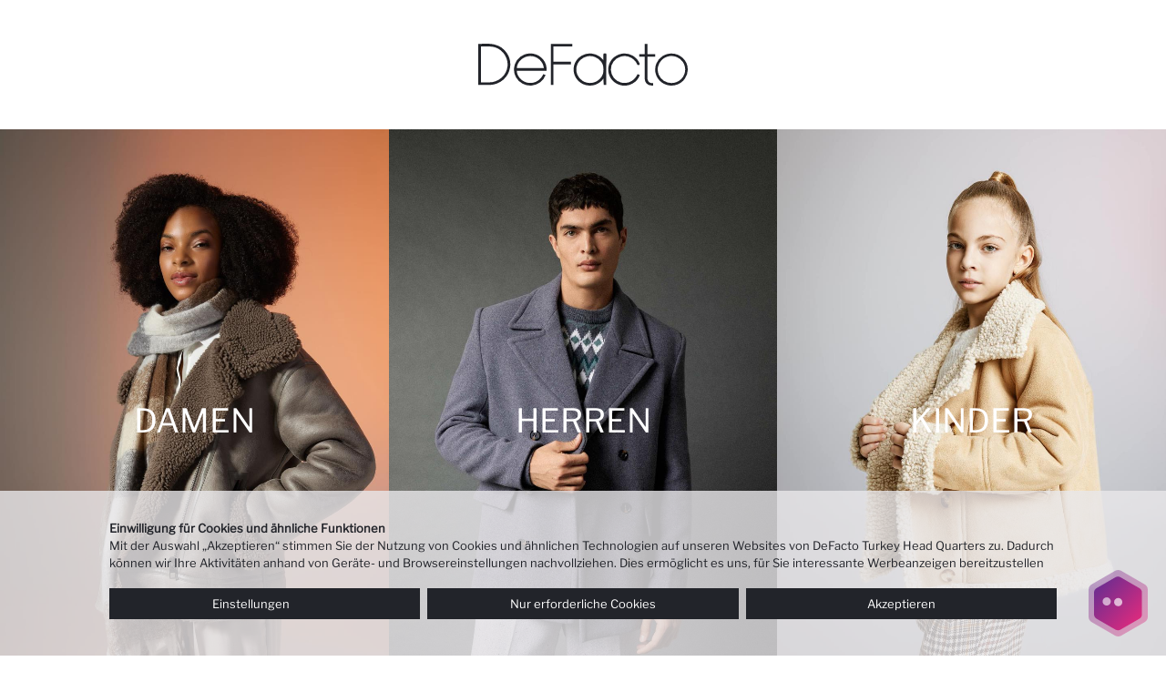

--- FILE ---
content_type: text/html; charset=utf-8
request_url: https://www.defacto.com/de-de
body_size: 9171
content:
<!DOCTYPE html><html lang=de-de><head><meta charset=utf-8><title>DeFacto Fashion and Mediterranean Men and Women Clothing</title><meta name=description content="Mediterranean inspired men and women fashion with DeFacto! Click now on DeFacto the pioneer of casual clothing and have the pleasure of online shopping!"><meta name=robots content="index, follow, max-image-preview:large, max-snippet:-1, max-video-preview:-1"><meta name=viewport content="width=device-width, initial-scale=1.0, maximum-scale=5, user-scalable=yes"><meta http-equiv=Copyright content="Copyright 2026 DeFacto.com.tr"><meta http-equiv=X-UA-Compatible content="IE=edge,chrome=1"><meta property=fb:page_id content=102706501711277><meta property=fb:app_id content=785524468803075><!--[if IE]><link rel="shortcut icon" href=https://dfcdn.defacto.com.tr/AssetsV2/dist/img/favicon.ico><![endif]--><link rel=icon type=image/png sizes=32x32 href=https://dfcdn.defacto.com.tr/AssetsV2/dist/img/favicon.png><link rel=apple-touch-icon href=https://dfcdn.defacto.com.tr/AssetsV2/dist/img/touch-icon-iphone.png><link rel=apple-touch-icon sizes=152x152 href=https://dfcdn.defacto.com.tr/AssetsV2/dist/img/touch-icon-ipad.png><link rel=apple-touch-icon sizes=167x167 href=https://dfcdn.defacto.com.tr/AssetsV2/dist/img/touch-icon-ipad-retina.png><link rel=apple-touch-icon sizes=180x180 href=https://dfcdn.defacto.com.tr/AssetsV2/dist/img/touch-icon-iphone-retina.png><meta name=globalsign-domain-verification content=RCdKK4SpvS6-Uw7cw8xsAZSttaI7c8c4BFQelr-Ook><meta name=google-site-verification content=iDIU1_y7MQv-XbaOpyCY4wzuVYyprR_K5vkzHEFUanc><meta name=apple-itunes-app content="app-id=1018207358, app-argument=https://itunes.apple.com/tr/app/defacto/id1018207358"><meta name=google-play-app content="app-id=com.defacto.android"><link rel=canonical href=https://www.defacto.com/de-de><meta property=og:url content=https://www.defacto.com/de-de><meta property=og:type content=website><meta property=og:site_name content=DeFacto><meta property=og:title content="DeFacto Fashion and Mediterranean Men and Women Clothing"><meta property=og:description content="Mediterranean inspired men and women fashion with DeFacto! Click now on DeFacto the pioneer of casual clothing and have the pleasure of online shopping!"><link rel=preconnect href=https://dfcdn.defacto.com.tr><link rel=dns-prefetch href=https://www.googletagmanager.com><link rel=dns-prefetch href=https://www.google-analytics.com><link rel=dns-prefetch href=https://www.googleadservices.com><meta name=referrer content=no-referrer-when-downgrade><script>window.RecaptchaSiteKey="6LdY9hwqAAAAAGXwUhf2SU-sk5TVFocmaKS6dc3o";</script><script type=application/ld+json>{"@context":"https://schema.org","@type":"WebSite","url":"https://www.defacto.com.tr/","image":"https://dfcdn.defacto.com.tr/AssetsV2/dist/img/de-facto-logo-light-v2.svg","sameAs":["https://www.facebook.com/DeFacto/","https://twitter.com/defacto","https://www.instagram.com/defacto/","https://www.tiktok.com/@defacto?lang=tr-TR","https://kurumsal.defacto.com.tr/hakkimizda.html","https://www.youtube.com/@defacto","https://www.eticaret.gov.tr/siteprofil/8a446bfb0c8a4b03ab73e57d9c6856fa/wwwdefactocomtr","https://www.defacto.com.tr/","https://tr.wikipedia.org/wiki/Defacto_(%C5%9Firket)","https://ar.wikipedia.org/wiki/%D8%AF%D9%8A%D9%81%D8%A7%D9%83%D8%AA%D9%88_(%D8%B4%D8%B1%D9%83%D8%A9)","https://be.wikipedia.org/wiki/Defacto","https://www.linkedin.com/company/defacto_/","https://appgallery.huawei.com/#/app/C101636735","https://apps.apple.com/tr/app/defacto-giyim-al%C4%B1%C5%9Fveri%C5%9F/id1018207358?l=tr","https://play.google.com/store/apps/details?id=com.defacto.android&pli=1"]},{"@context":"https://schema.org","@id":"https://www.defacto.com.tr/#webpage","@type":"WebPage","url":"https://www.defacto.com.tr/","name":"DeFacto"}</script><script>window.addEventListener("DOMContentLoaded",function(){var file='/AssetsV2/dist/img/spriteIcons.svg',revision='20260113.3',isLocalStorageSupported=false;if(!document.createElementNS||!document.createElementNS('http://www.w3.org/2000/svg','svg').createSVGRect){return;}try{isLocalStorageSupported='localStorage'in window&&window.localStorage!==null;}catch(e){isLocalStorageSupported=false;}var insertSVG=function(data){var inject=function(){if(!document.body)return;document.body.insertAdjacentHTML('afterbegin',data);};if(document.body){inject();}else{document.addEventListener('DOMContentLoaded',inject);}};var loadSVGSprite=function(){var cachedData=isLocalStorageSupported&&localStorage.getItem('svgSpriteData');var cachedRevision=isLocalStorageSupported&&localStorage.getItem('svgSpriteRev');if(cachedData&&cachedRevision===revision){insertSVG(cachedData);return;}try{var request=new XMLHttpRequest();request.open('GET',file,true);request.onreadystatechange=function(){if(request.readyState===4&&request.status>=200&&request.status<400){var response=request.responseText;insertSVG(response);if(isLocalStorageSupported){try{localStorage.setItem('svgSpriteData',response);localStorage.setItem('svgSpriteRev',revision);}catch(e){}}}};request.send();}catch(e){}};if('requestIdleCallback'in window){requestIdleCallback(loadSVGSprite);}else{setTimeout(loadSVGSprite,2000);}});</script><link href="https://dfcdn.defacto.com.tr/AssetsV2/az/cssV2/main.css?v=20260113.3" rel=stylesheet><script>window.workContext={};window.dataLayer=window.dataLayer||[];window.dataLayer.push({'CD_desktopSiteVersion':'Responsive'});window.DataLayerPromotions=window.DataLayerPromotions||[];window._AddressPhoneNumberWithSelections=false;window._SendConfirmationSmsToCustomer=true;</script><link href="https://dfcdn.defacto.com.tr/AssetsV2/az/cssV2/entry.home-main.css?v=20260113.3" rel=stylesheet><body><overlay class=overlay></overlay><script>window._SearchBarNewDesingEnable=false;window._WawlabsPopularSearchEnable=false;</script><header class="container-fluid header isHomeMainPage"><div class=header__container><div class=header__left-side><a class="header__logo header__logo--js" title=DeFacto id=DeFactoLogo href=/de-de> <img src=https://dfcdn.defacto.com.tr/AssetsV2/dist/img/defacto-logo-black.svg alt=DeFacto width=150 height=30> </a></div></div><div class="search search-modal"><div class=container><div class="header__search-container old-search"><div class=header__search><meta itemprop=url content="https://www.defacto.com.tr/"><div class="module-container cm-header-a8ad408f-2492-4eba-83f4-cac42d243307" id=cm-53e04db0-df37-4f0a-aa10-3250a8905134 data-module-id=53e04db0-df37-4f0a-aa10-3250a8905134 data-module-version-id=101479 data-header-id=a8ad408f-2492-4eba-83f4-cac42d243307 data-language-index=0 data-container=ResponsiveSearchCategory data-comment=""><div class="dropdown hidden-sm-down"><div class=dropdown__holder><div class=dropdown__select data-selected=SearchGenderCategory><span class=dropdown__select--sellected>Geschlecht</span><div class=dropdown__border></div></div><ul class=dropdown__menu data-list=SearchGenderCategory><li data-default=True data-pathname=/search>ALLES<li data-default=False data-val='{  "lt": 10802,  "p": [    {      "k": "fx_c1",      "v": "2",      "amt": null    }  ],  "ite": false}' data-pathname=/damen-bekleidung>DAMEN<li data-default=False data-val='{  "lt": 10802,  "p": [    {      "k": "fx_c1",      "v": "1",      "amt": null    }  ],  "ite": false}' data-pathname=/herren-bekleidung>HERREN<li data-default=False data-val='{  "lt": 10802,  "p": [    {      "k": "fx_c1",      "v": "1431-1439-1459-1509",      "amt": null    }  ],  "ite": false}' data-pathname=/kinder-bekleidung>KINDER<li data-default=False data-val='{  "lt": 10802,  "p": [    {      "k": "fx_sb1",      "v": "280",      "amt": null    },    {      "k": "fx_sb2",      "v": "4701",      "amt": null    }  ],  "ite": false}' data-pathname=/baby-bekleidung>BABY</ul></div></div></div><form action=/de-de/search class="header__search-form header__search-form--trigger"><meta itemprop=target content="https://www.defacto.com.tr/de-de/search?q={q}"><label> <a href=javascript: class="search__mobile-header--icon search-close" aria-label=Close> <svg class="ui-icon ui-icon--arrow-left" width=12px height=12px><use xlink:href=#icon-arrow-left /></svg> </a> <input id=header-search-autocomplete autocomplete=off itemprop=query-input name=q placeholder='Suchen: Sweatshirts, T-Shirts, Hosen, Jacken, Sneaker'> </label> <span class=header__search-form--search>Suchen</span> <span class="header__search-form--clear d-none">Löschen</span></form><div class="header__search-form--close search-close"><svg class=ui-icon--search width=16px height=16px><use xlink:href=#icon-close /></svg></div></div></div><div class="search__menu hidden-md-up"></div><div class=search__section><div class=search__section--notFound></div><div class="search__section--relatedCategory relatedCategory d-none"><div class=relatedCategory__title></div><div class=relatedCategory__box><div class="relatedCategory-swiper swiper-container swiper-fluid"><div class=swiper-wrapper></div></div></div><div class="relatedCategory__title relatedProduct"></div><div class=relatedCategory__search></div></div><div class="row justify-content-between"><div class="col-lg-5 col-sm-12 col-left"></div><div class="col-lg-6 col-sm-12 col-right"></div></div></div><div class="search__section--noResult d-none"></div></div></div></header><div class=sideMenu id=section__cart><div class="sideMenu__header fly-cart__sticky--header"><div class=sideMenu__title>Warenkorb (0 Artikel)</div><button type=button class="button-reset sideMenu__header-close" aria-label=Warenkorb> <svg width=24 height=24 viewBox="0 0 24 24"><use href=#icon-close width=16 height=16 x=4 y=4></use></svg> </button></div><div class="sideMenu__container fly-cart scrollbars"></div><div class="sideMenu__footer fly-cart__sticky fly-cart__sticky--bottom d-none"><div class=fly-cart__actions><button class="button button--fluid fly-cart__complete-order--button">Bestellung abschließen</button> <button class="button button--fluid button--border fly-cart__go-to-cart--button"> ZUM WARENKORB </button></div></div></div><div class=sideMenu id=section__user><div class=sideMenu__header><div class="sideMenu__title sideMenu__title--default hidden-desktop">ANMELDEN</div><div class="guest__action--back d-none"><button type=button class=button-reset> <svg width=16px height=16px><use xlink:href=#icon-arrow-left></use></svg> </button><div class=sideMenu__title>Als Gast fortfahren</div></div><div class="button-reset forgotPassword__back--container d-none"><svg class=forgotPassword__back--action width=16px height=16px><use xlink:href=#icon-arrow-left></use></svg><div class=sideMenu__title>Passwort vergessen</div></div><button type=button class="button-reset sideMenu__header-close" aria-label=Close> <svg width=24 height=24 viewBox="0 0 24 24"><use href=#icon-close width=16 height=16 x=4 y=4></use></svg> </button></div><div class="sideMenu__container scrollbars"></div></div><div class="modal language__navigation modal-mobile-right False" id=LanguageNavigation><div class="modal__inner scrollbars"><div class=modal__header><div class=modal__title>Land - Spracheinstellungen</div><button type=button class="button-reset modal__header-close" aria-label=Close> <svg width=24 height=24 viewBox="0 0 24 24"><use href=#icon-close width=16 height=16 x=4 y=4></use></svg> </button></div><div class=modal__container><form><div class="form-group form-group--select" id=RegionCountry><div class=form-group__language-select><div class=form-group__language-select--title>Land</div><select name=RegionCountry class="custom-select custom-select--no-arrow" aria-label=Land></select></div></div><div class="form-group form-group--select" id=RegionLanguage><div class=form-group__language-select><div class=form-group__language-select--title>Language</div><select name=RegionLanguage class=custom-select aria-label=Language></select></div></div><div class="form-group form-group--select" id=RegionCurrency><div class=form-group__language-select><div class=form-group__language-select--title>Currency</div><select name=RegionCurrency class=custom-select aria-label=Currency> </select></div></div><div class="form-group form-group--action"><button class="button button--fluid button--big" id=LanguageNavigationBtn> OK </button></div></form></div></div></div><overlay class=header-overlay></overlay><main class=IsMainPage><input type=hidden value="16.01.2026 20:25:10"><section data-name=SingleColumn.Content data-id=98DEB485-32F3-4824-A7A5-FC9641104473 data-template=B4FA27C7-11BF-4893-B2DB-70441D5D0B86 data-lp-id=f8e73950-8ea9-4d59-a7e2-48eb0824bc6c><section id=cms-25fddd08-81d6-43f5-a36c-4c39c4717361 data-name=ResponsiveMainGenderCategory data-id=25fddd08-81d6-43f5-a36c-4c39c4717361><input type=hidden value="16.01.2026 20:25:10"><div class="module-container cm-header-25fddd08-81d6-43f5-a36c-4c39c4717361" id=cm-a4397a44-e37a-44bf-af4c-38848b6c50cf data-module-id=a4397a44-e37a-44bf-af4c-38848b6c50cf data-module-version-id=155907 data-header-id=25fddd08-81d6-43f5-a36c-4c39c4717361 data-language-index=0 data-container=ResponsiveMainGenderCategory data-comment=Responsive_MainGenderCategory><div class="container-fluid home-main p-0 pb-5"><a href=/de-de/damen data-id="" aria-label=DAMEN class=home-main__image onclick="PromotionImpressionsClick({headerId:'25fddd08-81d6-43f5-a36c-4c39c4717361',position:'ResponsiveMainGenderCategory|Responsive_MainGenderCategory|1'})"> <img alt=Responsive_MainGenderCategory-/Mobile/desktop_women_18a00c01-9d5f-4c76-8cb3-7b39b69f05ac_961e4e43-4219-41b4-97fa-3993d69316ae_DI_316.jpg src=https://dfcdn.defacto.com.tr/Mobile/desktop_women_18a00c01-9d5f-4c76-8cb3-7b39b69f05ac_961e4e43-4219-41b4-97fa-3993d69316ae_DI_316.jpg width=480 height=721><div class=home-main__image--text><span>DAMEN</span></div></a> <a href=/de-de/herren data-id="" aria-label=HERREN class=home-main__image onclick="PromotionImpressionsClick({headerId:'25fddd08-81d6-43f5-a36c-4c39c4717361',position:'ResponsiveMainGenderCategory|Responsive_MainGenderCategory|2'})"> <img alt=Responsive_MainGenderCategory-/Mobile/desktop_men_4aaad540-1e26-4f83-aeb4-57b06cc02744_01bfb2c8-a07f-4c8f-9b8d-932c6525d14b_DI_316.jpg src=https://dfcdn.defacto.com.tr/Mobile/desktop_men_4aaad540-1e26-4f83-aeb4-57b06cc02744_01bfb2c8-a07f-4c8f-9b8d-932c6525d14b_DI_316.jpg width=480 height=721><div class=home-main__image--text><span>HERREN</span></div></a> <a href=/de-de/kinder data-id="" aria-label=KINDER class=home-main__image onclick="PromotionImpressionsClick({headerId:'25fddd08-81d6-43f5-a36c-4c39c4717361',position:'ResponsiveMainGenderCategory|Responsive_MainGenderCategory|3'})"> <img alt=Responsive_MainGenderCategory-/Mobile/desktop_kids_e659a284-edff-4522-9aee-f4753ea37bb8_838a97cf-6bee-477e-b406-822963c7f64f_DI_316.jpg src=https://dfcdn.defacto.com.tr/Mobile/desktop_kids_e659a284-edff-4522-9aee-f4753ea37bb8_838a97cf-6bee-477e-b406-822963c7f64f_DI_316.jpg width=480 height=721><div class=home-main__image--text><span>KINDER</span></div></a></div><script>window.DataLayerPromotions.push({"id":"https://dfcdn.defacto.com.tr/Mobile/desktop_women_18a00c01-9d5f-4c76-8cb3-7b39b69f05ac_961e4e43-4219-41b4-97fa-3993d69316ae_DI_316.jpg","name":"DAMEN","creative":"Responsive_MainGenderCategory","position":"HomePage|ResponsiveMainGenderCategory|1","headerId":"25fddd08-81d6-43f5-a36c-4c39c4717361"});window.DataLayerPromotions.push({"id":"https://dfcdn.defacto.com.tr/Mobile/desktop_men_4aaad540-1e26-4f83-aeb4-57b06cc02744_01bfb2c8-a07f-4c8f-9b8d-932c6525d14b_DI_316.jpg","name":"HERREN","creative":"Responsive_MainGenderCategory","position":"HomePage|ResponsiveMainGenderCategory|2","headerId":"25fddd08-81d6-43f5-a36c-4c39c4717361"});window.DataLayerPromotions.push({"id":"https://dfcdn.defacto.com.tr/Mobile/desktop_kids_e659a284-edff-4522-9aee-f4753ea37bb8_838a97cf-6bee-477e-b406-822963c7f64f_DI_316.jpg","name":"KINDER","creative":"Responsive_MainGenderCategory","position":"HomePage|ResponsiveMainGenderCategory|3","headerId":"25fddd08-81d6-43f5-a36c-4c39c4717361"});</script></div></section></section></main><div id=kvkk_notification class="vnotify__container d-none"><div class=vnotify__item><div class="vnotify__item-text scrollbars"><p><p><strong>Einwilligung für Cookies und ähnliche Funktionen</strong><br>Mit der Auswahl &bdquo;Akzeptieren&ldquo; stimmen Sie der Nutzung von Cookies und ähnlichen Technologien auf unseren Websites von DeFacto Turkey Head Quarters zu. Dadurch können wir Ihre Aktivitäten anhand von Geräte- und Browsereinstellungen nachvollziehen. Dies ermöglicht es uns, für Sie interessante Werbeanzeigen bereitzustellen sowie die Funktionalitäten unserer Website sicherzustellen und stetig zu verbessern. Die Verarbeitung erfolgt zur Einbindung externer Inhalte, statistischen Analyse, individuellen Produktempfehlung, individualisierten Werbung und Reichweitenmessung. Dabei werden Daten an Dritte auch außerhalb der Europäischen Union weitergegeben und dort verarbeitet. Sie können unter den Einstellungen Ihre Einwilligung auf Grundlage weiterer Informationen auch für einzelne Zwecke oder einzelne Funktionen erteilen und dort jederzeit für die Zukunft widerrufen. &nbsp;<a href=https://www.defacto.com/de-de/static/privacy-policy><b><u>Cookie-Datenschutzhinweise</u></b></a></div><div class=vnotify__actions><a class="vnotify__actions-btn cookie-setting-popup-btn button cookieSettingModalBtn" data-name="Çerez Tercihleri" href=javascript:>Einstellungen&nbsp; &nbsp; &nbsp; &nbsp; &nbsp;&nbsp;</a> <a class="kvkk_notification_btn cookie-setting-popup-btn vnotify__actions-btn button" data-name="Tümünü Reddet" data-default=false href=javascript:>Nur erforderliche Cookies</a> <a class="kvkk_notification_btn cookie-setting-popup-btn vnotify__actions-btn button" data-name="Tümünü Kabul Et" data-default=true href=javascript:>Akzeptieren</a></div></div></div><script>var currencyRateRaw="50.245";window.workContextMainData={browser:"",cdnUrl:"https://dfcdn.defacto.com.tr",globalCdnPath:"//dfcdn.defacto.com.tr",firebaseConfig:{apiKey:"AIzaSyB3LwHcNIJBcUvqzvGP__K4Vcy8hbOhLM0",authDomain:"defacto-flutter-app.firebaseapp.com",projectId:"defacto-flutter-app",storageBucket:"defacto-flutter-app.firebasestorage.app",messagingSenderId:"345832224162",appId:"1:345832224162:web:80537866f95ee6efadeefb",measurementId:"G-QW5P0DHZ34"},cdnEnable:true,DateNow:(function(){var systemDate=new Date(1970,0,1);systemDate.setTime(1768595437069);return systemDate;})(),GtmContainerId:"GTM-PS9LFJS",pricePennyEnabled:true,GiftClubPriceFormat:{pennyEnabled:true,pennyFraction:2,pennyRoundUp:false,},IsLoyaltyToolEnabled:false,regionId:7,assetsPath:"https://dfcdn.defacto.com.tr/AssetsV2/dist",culture:{name:"de-de",isDefault:false,urlPrefix:"/de-de",currencyId:3,currency:"EUR",currencyName:"EUR",currencyRate:currencyRateRaw&&currencyRateRaw.trim()!==""?parseFloat(currencyRateRaw):1,countryId:"0e305d89-cabb-4e40-8a1d-a62ded8cb487",countryName:"Germany",countryFlag:"/Content/themes/Lang/flags/svg/de.svg",countryCode:"DE",languageName:"French",isRTL:false,CurrentCulture:"de-de",IsDefaultCulture:false,DefaultCulture:"fr-ma",LanguageIsGlobalDefault:false,LanguageIndex:107,defaultCultureEnabled:false,},serverCulture:{name:"tr-tr"},formats:{decimalSymbol:",",digitGroupingSymbol:".",letterInputMaskUk:false},masks:{phoneMask:"",phoneRegex:"^(|^[0-9]{1,30})$",passwordRegex:"^(?=.*?[A-Z])(?=.*?[a-z])(?=.*?[0-9]).{8,15}$"},regex:{phoneRegex:"^(|^[0-9]{1,30})$",passwordRegex:"^(?=.*?[A-Z])(?=.*?[a-z])(?=.*?[0-9]).{8,15}$",specialTextRegex:"^[\u0620-\u064A\u0660-\u0669\u00E4\u00F6\u00FC\u00C4\u00D6\u00DC\u00dfa-zA-Z0-9äöüÄÖÜß_?.,:;/\-]*$",tcknAndInvoiceNumberRegex:"^[0-9]{11}$",nameAndSurnameRegexPattern:"^[\u00c7\u00e7\u011e\u011f\u0130\u0131\u00d6\u00f6\u015e\u015f\u00dc\u00fc\u00E4\u00F6\u00FC\u00C4\u00D6\u00DC\u00DFa-zA-Z ]*$",customerAddressRegexPattern:"^(.|[\r\n]){0,250}$",addressHouseRegex:"^[^<>'\"/\\\\]{3,50}$",addressCityFreeTextRegex:"^[^<>'\"/\\\\]{3,50}$",addressFinCodeRegex:"",passwordRegexDigit:"(?=.*[0-9])",passwordRegexUpperCase:"(?=.*[A-Z])",passwordRegexLowerCase:"(?=.*[a-z])",passwordRegexMaxLength:"15",passwordRegexMinLength:"8"},bunsarEnabled:false,minicartCountDisabled:false,cookieSetting:[{"Children":[{"Children":[{"Children":[],"CookieSettingParentId":"943823a0-aab3-4ab5-a66f-cb3eb36e4665","CustomerCookieList":[],"Description":"","DisplayOrder":0,"Id":"d0163e31-7582-4639-917d-2fa90aebfbb8","IsDefault":null,"IsDefaultSelected":false,"Name":"Funktionelle Cookies","ParameterName":"islevsel_cerezler","RegionIds":[7]}],"CookieSettingParentId":"bed5b1c4-bbe9-480d-92f4-2fa18695dd60","CustomerCookieList":[],"Description":"","DisplayOrder":0,"Id":"943823a0-aab3-4ab5-a66f-cb3eb36e4665","IsDefault":null,"IsDefaultSelected":true,"Name":"Funktionelle","ParameterName":null,"RegionIds":[]}],"CookieSettingParentId":null,"CustomerCookieList":[],"Description":"","DisplayOrder":0,"Id":"bed5b1c4-bbe9-480d-92f4-2fa18695dd60","IsDefault":null,"IsDefaultSelected":true,"Name":"Funktionelle","ParameterName":null,"RegionIds":[7]},{"Children":[{"Children":[{"Children":[],"CookieSettingParentId":"f4c9601b-328b-4fa8-9936-fbc8f509aa98","CustomerCookieList":[],"Description":"","DisplayOrder":0,"Id":"81674a02-81c1-47ed-b118-90e7e1ada8df","IsDefault":false,"IsDefaultSelected":true,"Name":"Google Analytics","ParameterName":"analitik_cerezler","RegionIds":[7]},{"Children":[],"CookieSettingParentId":"f4c9601b-328b-4fa8-9936-fbc8f509aa98","CustomerCookieList":[],"Description":"","DisplayOrder":0,"Id":"b3505abd-a054-4f74-b37f-a971bf76b715","IsDefault":false,"IsDefaultSelected":true,"Name":"Werbe- und Social-Media-Cookies","ParameterName":"reklam_sosyalmedya_cerezler","RegionIds":[7]}],"CookieSettingParentId":"6e11a06e-e471-44f8-8235-6ae12acc47bd","CustomerCookieList":[],"Description":"","DisplayOrder":0,"Id":"f4c9601b-328b-4fa8-9936-fbc8f509aa98","IsDefault":true,"IsDefaultSelected":true,"Name":"Marketing","ParameterName":null,"RegionIds":[7]}],"CookieSettingParentId":null,"CustomerCookieList":[],"Description":"","DisplayOrder":0,"Id":"6e11a06e-e471-44f8-8235-6ae12acc47bd","IsDefault":null,"IsDefaultSelected":true,"Name":"Marketing","ParameterName":null,"RegionIds":[7]},{"Children":[{"Children":[{"Children":[],"CookieSettingParentId":"df38189d-becf-4722-9bf6-496bdc7702d7","CustomerCookieList":[],"Description":"","DisplayOrder":0,"Id":"3837a399-5fc1-43b1-8de6-02e2f9656262","IsDefault":true,"IsDefaultSelected":true,"Name":"Essenziell","ParameterName":"gerekli_cerezler","RegionIds":[7]}],"CookieSettingParentId":"ab373158-62e1-49db-ad50-aa99b7d860e8","CustomerCookieList":[],"Description":"","DisplayOrder":0,"Id":"df38189d-becf-4722-9bf6-496bdc7702d7","IsDefault":true,"IsDefaultSelected":true,"Name":"Essenziell","ParameterName":"","RegionIds":[7]}],"CookieSettingParentId":null,"CustomerCookieList":[],"Description":"","DisplayOrder":0,"Id":"ab373158-62e1-49db-ad50-aa99b7d860e8","IsDefault":true,"IsDefaultSelected":true,"Name":"Essenziell","ParameterName":"","RegionIds":[7]}],IsMobileDevice:false,IsGenderMainPage:false,customerConsultantEnabled:false,onPasOTPEnabled:true,registrationNumberControlEnabled:false,isPayAtStore:false,isUsizyEnabled:false,registerSmsVerificationEnabled:false,newsletterEnabled:false,masterPassEnabled:false,mobilExpressEnabled:false,isPaymentTabsEnabled:true,ibanModalIsHidden:true,webFreeCargoBarEnabled:false,progressBarCargoFreeLimit:599,bigSizeProductBadgeStyle:"bottom: unset;left: 0;top: 10px;width: 75px;",bigSizeProductBadgeUrl:"patlangac/de-de/buyuk-beden-r.png",bigSizeProductBadgeEnabled:false,trackingCACOrderEnabled:false,cargoCalculateEnabled:true,mobilePhoneFormFieldDisabled:true,afadShopByIsFromCurrencyRateEnable:false,passwordMultipleRegexEnabled:true,orderRefundReasonDesctipionPlaceholderOptions:"",isRegisteredEnable:true,customerEmailActivationEnabled:false,trustbadgeEnabled:true,customerCollectionEnable:false,yandexLoginEnabled:false,guestCustomerOrderEmailEnabled:true,flyCartDesktopEnabled:true,flyCartMobileEnabled:false,phoneAreaCode:"49",getHasoLimitEnabled:false,cookieSettingsSaveRedirectEnabled:true,cookieSettingsEgyptForcedAccountUpdateEnabled:false,productStockMessaggeDisabled:true,addUpdateAddressOtpDisabled:true,phoneLoginEnabled:false,hepsipayEnabled:false,languageChangePopupEnabled:false,PreCalculationEnabled:false,singleLoginInputEnabled:false,StudioCombinationProductEnabled:false,GetSyteSimilarProductsEnable:false,PdpRecommandationScenarioCount:0,CampaignFutureBadgeEnable:false,CampaignFutureBadgeBackgroundColor:"",CampaignFutureBadgeTextColor:"",IsCampaignBadgeEnable:false,CampaignBadgeBackgroundColor:"",CampaignBadgeTextColor:"",MainMenuId:"5921a0e3-3df9-48ae-bfff-a97f87c79d3b",CheckoutPreCalculationEnabled:false,CheckoutPaymentPreCalculationEnabled:false,CheckoutAddressPreCalculationEnabled:false,OrderCreatePreCalculationEnabled:false,};window.workContext=Object.assign({},window.workContext,window.workContextMainData);</script><script>window.T=new Array();</script><link rel=preload href="https://dfcdn.defacto.com.tr/AssetsV2/ma/resources/Resource_de-de.js?r=202601162000" as=script><script src="https://dfcdn.defacto.com.tr/AssetsV2/ma/resources/Resource_de-de.js?r=202601162000"></script><script>window.isMainPage=true;</script><script type=application/ld+json>{"@context":"https://schema.org","@type":"Organization","name":"DeFacto","alternateName":["De Facto","DeFacto Giyim"],"legalName":"DEFACTO PERAKENDE TİC. A.Ş.","url":"https://www.defacto.com/de-de","logo":"https://dfcdn.defacto.com.tr/AssetsV2/dist/img/de-facto-logo-light-v2.svg","image":"https://dfcdn.defacto.com.tr/AssetsV2/dist/img/de-facto-logo-light-v2.svg","telephone":["08503332286"],"subOrganization":["Defacto Teknoloji","DefactoFit","DeFacto Your Design"],"contactPoint":[{"@type":"ContactPoint","telephone":"08503332286","contactType":"customer service","areaServed":"TR","availableLanguage":"Turkish"},{"@type":"ContactPoint","telephone":"908508115333","contactType":"customer service","areaServed":"AZ","availableLanguage":"AZ"},{"@type":"ContactPoint","telephone":"19782","contactType":"customer service","areaServed":"EG","availableLanguage":"Arabic,English"},{"@type":"ContactPoint","telephone":"+212 525 076 633","contactType":"customer service","areaServed":"MA","availableLanguage":"Arabic,English"},{"@type":"ContactPoint","telephone":"+90 850 811 7300","contactType":"customer service","areaServed":"IQ","availableLanguage":"Arabic,"},{"@type":"ContactPoint","telephone":"+7 727 338 24 60","contactType":"customer service","areaServed":"KZ","availableLanguage":"Kazakh,Russian"}],"email":"info@defacto.com.tr","taxID":"0650003471600013","award":["Best of Sales Awards - DeFacto, Satışta Teknoloji ve İnovasyon Uygulaması - 2021","GLOBAL RLI Awards 2023 - YILIN GLOBAL PERAKENDECİSİ","IDC Türkiye CIO Ödülleri - BT Maliyet Verimliliği - Birincilik - 2021","IDC Türkiye CIO Ödülleri - İş İmkânları - Birincilik- 2021","IDC Türkiye CIO Ödülleri - Müşteri Deneyimi - Üçüncülük - 2021","IDC Türkiye CIO Ödülleri - BT Maliyet Verimliliği - Üçüncülük - 2021","IDC Türkiye CIO Ödülleri - BT Maliyet Verimliliği - Birincilik - 2021","2011 - İnsana Saygı Ödülleri - En Çok İstihdam Yaratan Firma","2011 - Perakende Güneşi Ödülleri - En Başarılı İnsan Kaynakları Uygulaması Ödülü","2012 - PERYÖN İnsan Yönetimi Ödülleri - İşe Alım Kategorisi","2012 - İnsana Saygı Ödülleri - En Çok İstihdam Yaratan Firma","2013 - Perakende Güneşi Ödülleri - En Başarılı İnsan Kaynakları Uygulaması Ödülü","2015 - PERYÖN İnsan Yönetimi Ödülleri - İşe Alım Kategorisi","2023 - Marketing Türkiye Ödülleri - Cumhuriyet Değerini Taşıyan Marka","Kadın Dostu Markalar Ödülü – 2021"],"sameAs":["https://www.facebook.com/DeFacto/","https://twitter.com/defacto","https://www.instagram.com/defacto/","https://www.tiktok.com/@defacto?lang=tr-TR","https://kurumsal.defacto.com.tr/hakkimizda.html","https://www.youtube.com/@defacto","https://www.eticaret.gov.tr/siteprofil/8a446bfb0c8a4b03ab73e57d9c6856fa/wwwdefactocomtr","https://www.defacto.com.tr/","https://tr.wikipedia.org/wiki/Defacto_(%C5%9Firket)","https://ar.wikipedia.org/wiki/%D8%AF%D9%8A%D9%81%D8%A7%D9%83%D8%AA%D9%88_(%D8%B4%D8%B1%D9%83%D8%A9)","https://be.wikipedia.org/wiki/Defacto","https://www.linkedin.com/company/defacto_/","https://appgallery.huawei.com/#/app/C101636735","https://apps.apple.com/tr/app/defacto-giyim-al%C4%B1%C5%9Fveri%C5%9F/id1018207358?l=tr","https://play.google.com/store/apps/details?id=com.defacto.android"],"address":[{"@type":"PostalAddress","addressCountry":"TR","addressLocality":"İstanbul, Turkey","postalCode":"34303","streetAddress":"Mehmet Akif, Basın Ekspres Yolu, Bahariye Cad. No:31, Halkalı Küçükçekmece İstanbul"}],"ethicsPolicy":"https://www.defacto.com.tr/statik/sikca-sorulan-sorular","keywords":"defacto, de facto, erkek giyim, kadın giyim, elbise, kıyafetler, giyim markası","hasMerchantReturnPolicy":{"@type":"MerchantReturnPolicy","applicableCountry":"TR","returnPolicyCategory":"https://schema.org/MerchantReturnFiniteReturnWindow","merchantReturnLink":"https://www.defacto.com.tr/statik/iade-degisim-islemleri","merchantReturnDays":15,"returnPolicyCountry":"TR","returnMethod":["https://schema.org/ReturnInStore","https://schema.org/ReturnByMail"],"returnFees":"https://schema.org/FreeReturn","refundType":"https://schema.org/FullRefund"},"foundingDate":"2003","foundingLocation":{"@type":"Place","address":{"@type":"PostalAddress","addressLocality":"İstanbul","addressCountry":"TUR"}},"numberOfEmployees":"3500","founder":{"@type":"Person","name":"Zeki Cemal Özen"}}</script><script>window.isMainPage=true;</script><script src="https://dfcdn.defacto.com.tr/AssetsV2/az/jsV2/entry.home-main.bundle.js?v=20260113.3"></script><script>document.addEventListener("DOMContentLoaded",()=>{if(typeof window.waitIsFacebook==='undefined'){let limit=0;window.waitIsFacebook=setInterval(function(){if(typeof window.DTCommon!=='undefined'&&typeof window.DTCommon.IsFacebook!=='undefined'){clearInterval(window.waitIsFacebook);window.DTCommon.IsFacebook();}limit++;if(limit>=100){clearInterval(window.waitIsFacebook);}}.bind(this),100);}});</script><script defer src="https://cdn.mindbehind.com/sdk/mindbehind-sdk.js?auto=true&amp;key=62ac7f457aab345ba1741475"></script>

--- FILE ---
content_type: text/css
request_url: https://dfcdn.defacto.com.tr/AssetsV2/az/cssV2/entry.home-main.css?v=20260113.3
body_size: 64
content:
.home-main{display:flex}.home-main__image{position:relative;overflow:hidden;width:100%}.home-main__image:hover img{transform:scale(1.3)}.home-main__image img{transition:transform .3s ease;transform:translateZ(0)}.home-main__image--text{position:absolute;left:0;top:0;display:flex;align-items:center;justify-content:center;width:100%;height:100%;color:#fff}.home-main__image--text span{font-size:36px;font-weight:500}@media(max-width:991.98px){.home-main__image--text span{font-size:24px}}

--- FILE ---
content_type: image/svg+xml
request_url: https://www.defacto.com/AssetsV2/dist/img/spriteIcons.svg
body_size: 17344
content:
<svg xmlns="http://www.w3.org/2000/svg" aria-hidden="true" style="width: 0; height: 0; position: absolute;"><symbol id="icon-arrow-left" viewBox="0 0 20 16"><path fill="currentColor" d="M8.139 0a.698.686 0 0 0-.494.202L.205 7.515H.203a.698.686 0 0 0-.15.223.698.686 0 0 0-.053.261.698.686 0 0 0 .053.263.698.686 0 0 0 .15.223h.002l7.439 7.314a.698.686 0 0 0 .988 0 .698.686 0 0 0 0-.969L2.379 8.684h16.922A.698.686 0 0 0 20 7.999a.698.686 0 0 0-.699-.685H2.383l6.25-6.143a.698.686 0 0 0 0-.969A.698.686 0 0 0 8.139 0"></path></symbol><symbol id="icon-arrow-right" viewBox="0 0 20 16"><path fill="currentColor" d="M11.861 0a.698.686 0 0 1 .494.202l7.44 7.313h.002a.698.686 0 0 1 .15.223.698.686 0 0 1 .053.261.698.686 0 0 1-.053.263.698.686 0 0 1-.15.223h-.002l-7.439 7.314a.698.686 0 0 1-.988 0 .698.686 0 0 1 0-.969l6.253-6.146H.699A.698.686 0 0 1 0 7.999a.698.686 0 0 1 .699-.685h16.918l-6.25-6.143a.698.686 0 0 1 0-.969.698.686 0 0 1 .494-.202"></path></symbol><symbol id="icon-attention" viewBox="0 0 20 20"><path fill="currentColor" d="M10.003 11.165a.526.526 0 0 0 .526-.526V6.113a.526.526 0 1 0-1.053 0v4.527a.526.526 0 0 0 .526.526zm.002 3.248a.526.526 0 1 0 0-1.053h-.011a.526.526 0 1 0 0 1.053zM10 0a10 10 0 1 0 0 20 10 10 0 1 0 0-20m0 1.053a8.947 8.947 0 1 1 0 17.895 8.947 8.947 0 1 1 0-17.895"></path></symbol><symbol id="icon-bag" viewBox="0 0 25 24"><path fill="currentColor" d="M12.502 0c-3.055-.012-5.54 2.53-5.553 5.65V6h-.771l-5.682.031a.5.5 0 0 0-.496.5V23.5a.5.5 0 0 0 .5.5h24a.5.5 0 0 0 .5-.5V6.532a.5.5 0 0 0-.496-.5L18.822 6h-.791v-.324c0-3.12-2.473-5.675-5.527-5.676zM12.5 1h.002c2.499 0 4.529 2.08 4.529 4.676V6H7.949v-.347l-.002.002C7.958 3.059 9.999.989 12.5 1M6.178 7h.772v2.834a.5.5 0 1 0 1 0V7h9.082v2.834a.5.5 0 1 0 1 0V7h.791L24 7.029V23H1V7.03z"></path></symbol><symbol id="icon-basket" viewBox="0 0 18 18"><path fill="currentColor" d="M9.002 0a4.05 4.05 0 0 0-4.064 4.029v.209h-.43l-2.42.014-1.139.008-.479.004.004.473H.473l-.002-.473A.476.476 0 0 0 0 4.739v12.787c0 .262.213.475.475.475h17.051a.475.475 0 0 0 .475-.475V4.738a.476.476 0 0 0-.471-.475l-.479-.004-1.139-.008-2.42-.012h-.443v-.191A4.05 4.05 0 0 0 9.002 0m-.004.947h.004a3.1 3.1 0 0 1 3.1 3.102v.189H5.885v-.205A3.1 3.1 0 0 1 8.998.947M5.885 5.186h6.217V6.92a.474.474 0 1 0 .948 0V5.186h.443l2.414.012 1.137.008h.01V17.05H.947V5.207h.01l1.137-.008 2.414-.012h.43v1.734a.47.47 0 0 0 .473.473.474.474 0 0 0 .475-.473z"></path></symbol><symbol id="icon-bell-filled" viewBox="0 0 18 20"><path fill="currentColor" stroke="currentColor" stroke-linecap="round" stroke-linejoin="round" d="M9.036 16.598h-7.12c-.87 0-1.461-.415-1.828-1.179-.154-.32-.102-.606.123-.872a10.6 10.6 0 0 0 1.774-2.924c.525-1.312.757-2.677.751-4.084-.003-.802.003-1.599.218-2.382C3.6 2.795 5.726.949 8.16.65c3.312-.405 6.24 1.63 7.013 4.872.135.592.195 1.198.179 1.804-.025 1.521.211 2.997.797 4.41.396.962.939 1.859 1.607 2.66a.96.96 0 0 1 .198.937c-.22.77-.879 1.26-1.732 1.264-1.507.005-3.015 0-4.52 0zM9.025 17.6q.895.002 1.79 0c.454-.003.827.094 1.053.348s.143.5-.098.737c-.959.947-3.043 1.207-4.582.553-.36-.153-.663-.365-.956-.57-.274-.192-.296-.428-.117-.66.189-.242.501-.396.945-.402.656-.01 1.312-.003 1.965-.003z"></path></symbol><symbol id="icon-bell-thin" viewBox="0 0 13 14"><path fill="currentColor" d="M6.5 14h-.003a1.6 1.6 0 0 1-1.14-.474 1.65 1.65 0 0 1-.474-1.143v-.278h.546v.277a1.07 1.07 0 1 0 2.142 0v-.277h.546v.277A1.62 1.62 0 0 1 6.5 14m5.829-2.696H.19l.248-.408S1.742 8.71 1.742 6.998V4.754a4.78 4.78 0 0 1 1.392-3.359A4.74 4.74 0 0 1 6.5 0a4.76 4.76 0 0 1 4.758 4.754v2.244c0 1.698 1.29 3.876 1.304 3.898l.248.408zm-11.191-.546h10.725a9 9 0 0 1-1.149-3.727l-.002-.033V4.754A4.213 4.213 0 0 0 6.5.546a4.2 4.2 0 0 0-2.98 1.236 4.22 4.22 0 0 0-1.231 2.972v2.245a9.1 9.1 0 0 1-1.175 3.804l.023-.044z"></path></symbol><symbol id="icon-bell" viewBox="0 0 25 24"><path fill="currentColor" fill-rule="evenodd" stroke="currentColor" stroke-linecap="round" stroke-linejoin="round" d="M17.757 2.447A7.96 7.96 0 0 0 12.035 0C9.89 0 7.831.88 6.314 2.447a8.5 8.5 0 0 0-2.37 5.908V12c0 1.235-.46 2.712-.976 3.954a21 21 0 0 1-.977 2.027l-.015.025-.003.006-.938 1.614h22l-.938-1.614-.003-.006-.015-.025-.06-.11a20.75 20.75 0 0 1-.917-1.918c-.515-1.24-.976-2.718-.976-3.953V8.355a8.5 8.5 0 0 0-2.37-5.908m1.752 15.047H4.561q.15-.328.305-.7C5.41 15.484 6.01 13.68 6.01 12V8.355c0-1.65.635-3.233 1.765-4.4a5.93 5.93 0 0 1 4.261-1.823c1.598 0 3.131.656 4.262 1.823a6.33 6.33 0 0 1 1.765 4.4V12c0 1.68.598 3.483 1.142 4.794q.156.373.305.7m-6.389 2.187v1.066c0 .297-.114.582-.317.793-.204.21-.48.328-.768.328s-.564-.118-.767-.328a1.14 1.14 0 0 1-.318-.793v-1.066H8.885v1.066c0 .863.332 1.69.923 2.3a3.1 3.1 0 0 0 2.227.953 3.1 3.1 0 0 0 2.228-.953c.59-.61.922-1.437.922-2.3v-1.066z" clip-rule="evenodd"></path></symbol><symbol id="icon-best-seller" viewBox="0 0 18 19"><path fill="#22242A" d="M1.895 7.702C1.898 3.787 5.087.599 8.999.6c3.922 0 7.116 3.2 7.106 7.118-.01 3.917-3.202 7.099-7.113 7.092-3.912-.006-7.1-3.197-7.097-7.108m2.55-.01a4.56 4.56 0 0 0 4.537 4.568 4.563 4.563 0 0 0 4.572-4.554 4.556 4.556 0 0 0-4.547-4.557 4.56 4.56 0 0 0-4.562 4.544M2.155 12.916c1.097 1.474 2.58 2.415 4.477 2.842-.025.039-.043.072-.067.103l-1.94 2.503c-.112.145-.25.241-.452.236a.49.49 0 0 1-.439-.274c-.301-.53-.608-1.058-.906-1.59a.25.25 0 0 0-.087-.098.3.3 0 0 0-.13-.045c-.715-.105-1.43-.216-2.145-.325-.404-.061-.594-.398-.372-.689.677-.885 1.365-1.764 2.061-2.663M11.368 15.757c1.904-.427 3.392-1.373 4.482-2.841l1.702 2.191c.114.147.232.291.342.441.229.31.073.648-.336.713q-1.072.171-2.145.327c-.116.017-.188.055-.244.155q-.437.777-.883 1.55c-.223.386-.637.412-.914.056q-.963-1.237-1.924-2.477z"></path><path fill="#22242A" d="M12 7.605A3 3 0 0 1 8.992 10.6 3 3 0 0 1 6 7.587a3 3 0 0 1 6 .018"></path></symbol><symbol id="icon-check-circle" viewBox="0 0 20 20"><path fill="currentColor" d="m5.777 10.265 2.522 2.522 6.424-6.424a.595.595 0 0 1 .841.841l-7.265 7.264-3.362-3.361a.595.595 0 0 1 .841-.841z"></path><path fill="currentColor" fill-rule="evenodd" d="M10 0C4.478 0 0 4.478 0 10s4.478 10 10 10 10-4.478 10-10S15.523 0 10 0M1.026 10A8.98 8.98 0 0 1 10 1.026a8.974 8.974 0 0 1 0 17.948A8.98 8.98 0 0 1 1.026 10"></path></symbol><symbol id="icon-check-light" viewBox="0 0 14 12"><path fill="currentColor" fill-rule="evenodd" d="M13.817.301a.5.5 0 0 1 .07.704L5.494 11.262a1.5 1.5 0 0 1-2.061.25L.2 9.088a.5.5 0 1 1 .6-.8l3.233 2.425a.5.5 0 0 0 .687-.083L13.113.371a.5.5 0 0 1 .704-.07"></path></symbol><symbol id="icon-check" viewBox="0 0 16 14"><path fill="currentColor" d="m1.479 6.894 3.676 4.264L14.521.294a.78.78 0 0 1 1.226 0 1.12 1.12 0 0 1 0 1.422L5.156 14 .254 8.316a1.12 1.12 0 0 1 0-1.422.78.78 0 0 1 1.226 0z"></path></symbol><symbol id="icon-chevron-down" viewBox="0 0 15 8"><path fill="currentColor" d="M.5 0a.5.5 0 0 0-.354.854l7 7a.5.5 0 0 0 .707 0l7-7a.5.5 0 0 0 0-.707.5.5 0 0 0-.707 0L7.5 6.793.853.146A.5.5 0 0 0 .5 0"></path></symbol><symbol id="icon-chevron-right" viewBox="0 0 6.522 12"><path fill="currentColor" d="M.522 0a.52.52 0 0 0-.369.153.52.52 0 0 0 0 .738L5.262 6 .153 11.109a.522.522 0 0 0 .738.738l5.478-5.478a.52.52 0 0 0 0-.738L.891.153A.52.52 0 0 0 .522 0"></path></symbol><symbol id="icon-chevron-up" viewBox="0 0 15 8"><path fill="currentColor" d="m7.146.146-7 7a.5.5 0 0 0 .707.707L7.5 1.207l6.646 6.646a.5.5 0 0 0 .707-.707l-7-7a.5.5 0 0 0-.707 0"></path></symbol><symbol id="icon-close-bold" viewBox="0 0 16 16"><path fill="#22242a" d="M15.803 13.922a.67.67 0 0 1 0 .946l-.934.934a.67.67 0 0 1-.946 0L8 9.881l-5.922 5.922a.67.67 0 0 1-.947 0l-.934-.934a.67.67 0 0 1 0-.946L6.119 8 .197 2.078a.67.67 0 0 1 0-.948l.934-.934a.67.67 0 0 1 .946.001L8 6.119 13.922.197a.67.67 0 0 1 .946 0l.934.934a.67.67 0 0 1 0 .947L9.881 8z"></path></symbol><symbol id="icon-close-circle" viewBox="0 0 20 20"><path fill="currentColor" d="M6.333 5.462a.615.615 0 0 0-.87.87L9.13 10l-3.668 3.667a.615.615 0 0 0 .87.87L10 10.87l3.667 3.668a.615.615 0 0 0 .87-.87L10.87 10l3.668-3.667a.615.615 0 0 0-.87-.87L10 9.13z"></path><path fill="currentColor" fill-rule="evenodd" d="M0 10C0 4.478 4.478 0 10 0s10 4.478 10 10-4.477 10-10 10S0 15.522 0 10m10-8.974a8.975 8.975 0 1 0 .002 17.95A8.975 8.975 0 0 0 10 1.026" clip-rule="evenodd"></path></symbol><symbol id="icon-close" viewBox="0 0 18 18"><path fill="currentColor" d="M17.845.155a.53.53 0 0 1 0 .749L.904 17.845a.53.53 0 0 1-.749 0 .53.53 0 0 1 0-.749L17.096.155a.53.53 0 0 1 .749 0"></path><path fill="currentColor" d="M.155.155a.53.53 0 0 1 .749 0l16.941 16.941a.53.53 0 0 1 0 .749.53.53 0 0 1-.749 0L.155.904a.53.53 0 0 1 0-.749"></path></symbol><symbol id="icon-collection-follow" viewBox="0 0 21 20.084"><path fill="currentColor" d="M14.348 16.075h2.639v-2.652h1.345v2.639H21v1.345h-2.639v2.665h-1.345v-2.637h-2.669zm-9.249-4.989C3.726 9.497 3.07 7.674 3.359 5.537c.19-1.512.886-2.899 1.958-3.905 2.213-2.134 5.648-2.181 7.897-.106 1.337 1.235 2.059 2.807 2.133 4.687s-.587 3.489-1.766 4.828l2.204 1.697-.076.173c-.883-.072-1.803.265-2.631-.408-.454-.37-.9-.383-1.478-.112-1.63.777-3.284.674-4.904-.131-.167-.082-.42-.133-.572-.057-2.424 1.2-3.988 3.173-4.628 5.967a2 2 0 0 0-.034.277 1.4 1.4 0 0 0 .018.194h10.533c0 .419.036.807-.023 1.179-.017.112-.297.249-.459.252l-4.914.011H.041c-.297-2.209.979-6.669 5.057-8.997zm4.219.395c2.549 0 4.695-2.294 4.703-5.025s-2.152-5.034-4.694-5.033-4.696 2.295-4.702 5.025 2.155 5.034 4.693 5.033"></path></symbol><symbol id="icon-collection" viewBox="0 0 21 21"><path fill="currentColor" d="m10.519 0 2.002 4.321 1.055 2.306a.69.69 0 0 0 .571.45l6.523 1.245c.088.017.165.05.294.088l-.236.264-3.997 3.679a1.07 1.07 0 0 1-.611.24c-.533.034-1.068.011-1.721.011l3.628-3.352-2.559-.5-2.402-.467c-.171-.04-.358-.236-.44-.407L10.53 3.374l-.205.369-1.907 4.126c-.12.264-.269.4-.567.454l-4.635.879a2 2 0 0 0-.281.142c.192.115.344.176.456.28l3.194 2.933c.176.162.243.298.176.56L5.64 17.969c-.016.068-.024.138-.046.278l.652-.34 3.943-2.175c.23-.129.402-.148.635-.008l1.524.856a.6.6 0 0 1 .166.17.6.6 0 0 1 .084.222c.033.42.012.844.012 1.339l-1.787-.983a.56.56 0 0 0-.634 0l-6.241 3.439-.447.234.915-3.981.784-3.45c.034-.165-.071-.425-.2-.546L.406 8.778 0 8.416l1.251-.264 5.58-1.063a.77.77 0 0 0 .632-.493L10.285.478zm3.526 16.811h2.759v-2.774h1.406v2.76H21v1.407h-2.758v2.788h-1.406v-2.758h-2.79z"></path></symbol><symbol id="icon-comment" viewBox="0 0 13 13"><g clip-path="url(#a)"><path fill="currentColor" d="M6.343 11.374a8 8 0 0 1-1.353-.147 7.5 7.5 0 0 1-1.175-.331c-.037-.014-.06-.001-.086.02a6.2 6.2 0 0 1-1.42.838c-.423.178-.859.31-1.314.37l-.768.063c-.096.007-.168-.034-.208-.122s-.013-.163.049-.232a6.7 6.7 0 0 0 1.129-1.714c.093-.209.157-.431.237-.646.018-.048-.001-.077-.033-.11a5.2 5.2 0 0 1-.804-1.061A4.5 4.5 0 0 1 .055 6.78a4.3 4.3 0 0 1-.007-1.319c.134-.897.518-1.677 1.101-2.364a6.1 6.1 0 0 1 1.907-1.482 7.2 7.2 0 0 1 1.684-.606A8 8 0 0 1 6.862.821a7.7 7.7 0 0 1 2.176.409c1.026.356 1.93.903 2.672 1.704.489.528.858 1.13 1.079 1.818a4.3 4.3 0 0 1 .176 1.894 4.6 4.6 0 0 1-.947 2.239c-.584.759-1.326 1.322-2.182 1.741q-.72.352-1.502.534a8 8 0 0 1-1.99.213zM2.438 6.09a.813.813 0 1 0 1.628.006.813.813 0 0 0-1.629-.006zm4.064-.809a.813.813 0 1 0-.003 1.623.813.813 0 0 0 .003-1.622zm2.436.81c0 .45.363.814.812.815s.812-.362.813-.808a.812.812 0 1 0-1.625-.007"></path></g><defs><clippath id="a"><path fill="#fff" d="M0 .813h13v11.374H0z"></path></clippath></defs></symbol><symbol id="icon-dots" viewBox="0 0 2 9"><path fill="currentColor" fill-rule="evenodd" d="M2 1.167a1 1 0 1 1-2 0 1 1 0 1 1 2 0M2 4.5a1 1 0 1 1-2 0 1 1 0 1 1 2 0M1 8.833a1 1 0 1 0 0-2 1 1 0 1 0 0 2"></path></symbol><symbol id="icon-eye-close" viewBox="0 0 24 18"><path fill="currentColor" fill-rule="evenodd" d="M17.445 3.906 20.56.79a.372.372 0 0 0-.527-.527l-3.36 3.361A14.7 14.7 0 0 0 12 2.87c-3.82 0-6.778 1.433-8.777 2.86-1 .714-1.761 1.428-2.274 1.965a13 13 0 0 0-.733.839l-.04.05-.01.015-.003.004-.001.001.3.221-.3-.22-.162.22.161.22.3-.22-.3.22.002.002.003.004.01.014a5 5 0 0 0 .19.237c.131.16.326.384.583.652a16 16 0 0 0 2.274 1.965 15.7 15.7 0 0 0 3.333 1.824l-3.117 3.116a.372.372 0 1 0 .527.527l3.36-3.362c1.374.46 2.935.756 4.674.756 3.82 0 6.778-1.433 8.777-2.86 1-.715 1.761-1.429 2.274-1.966a13 13 0 0 0 .733-.838l.04-.05.01-.015.004-.005-.3-.221.3.22.162-.22-.161-.22-.3.22.3-.22-.005-.006-.01-.014-.04-.051-.15-.186a13 13 0 0 0-.582-.653 16 16 0 0 0-2.275-1.964 15.7 15.7 0 0 0-3.332-1.824m-1.364.31A14 14 0 0 0 12 3.614c-3.625 0-6.435 1.359-8.344 2.722a15.4 15.4 0 0 0-2.17 1.874c-.243.255-.426.466-.547.613l-.002.002.002.002c.121.147.304.358.548.613.487.51 1.214 1.192 2.169 1.874a15 15 0 0 0 3.476 1.853l2.516-2.516a2.978 2.978 0 0 1 4.178-4.178zm-1.729 2.782 2.516-2.516a15 15 0 0 1 3.476 1.853 15.4 15.4 0 0 1 2.17 1.874c.243.255.426.466.547.613l.002.002-.002.002c-.121.147-.304.358-.548.613a15.4 15.4 0 0 1-2.169 1.874c-1.909 1.363-4.72 2.722-8.344 2.722-1.502 0-2.865-.233-4.08-.604l2.254-2.255a2.978 2.978 0 0 0 4.178-4.178m-1.058.006a2.233 2.233 0 0 0-3.114 3.114zm-2.588 3.64L13.82 7.53a2.233 2.233 0 0 1-3.114 3.114" clip-rule="evenodd"></path></symbol><symbol id="icon-eye-open" viewBox="0 0 24 12"><path fill="#22242A" fill-rule="evenodd" d="M12 3c-1.645 0-2.978 1.343-2.978 3S10.355 9 12 9s2.978-1.343 2.978-3S13.645 3 12 3M9.767 6c0-1.243 1-2.25 2.233-2.25A2.24 2.24 0 0 1 14.233 6c0 1.243-1 2.25-2.233 2.25A2.24 2.24 0 0 1 9.767 6" clip-rule="evenodd"></path><path fill="currentColor" fill-rule="evenodd" d="M12 0C8.18 0 5.222 1.444 3.223 2.882c-1 .72-1.761 1.439-2.274 1.98a13 13 0 0 0-.733.845l-.04.05-.01.015-.003.004-.001.001.3.223-.3-.222L0 6l.161.222.3-.222-.3.222h.001v.002l.004.004.01.014.04.051q.051.068.15.188c.131.16.326.386.583.657.513.541 1.274 1.26 2.274 1.98C5.222 10.556 8.18 12 12 12c3.82 0 6.778-1.444 8.777-2.882 1-.72 1.761-1.439 2.274-1.98a13 13 0 0 0 .733-.845l.04-.05.01-.015.004-.005-.3-.223.3.222L24 6l-.161-.222-.3.222.3-.222h-.001l-.004-.006-.01-.014-.04-.051-.15-.188c-.131-.16-.326-.386-.582-.657a16 16 0 0 0-2.275-1.98C18.778 1.444 15.82 0 12 0M1.487 6.62a12 12 0 0 1-.548-.618L.937 6l.002-.002c.121-.148.304-.361.548-.618.487-.514 1.214-1.2 2.169-1.887C5.565 2.119 8.376.75 12 .75c3.625 0 6.435 1.369 8.344 2.743a15.5 15.5 0 0 1 2.17 1.887c.243.257.426.47.547.618l.002.002-.002.002c-.121.148-.304.361-.548.618-.487.514-1.214 1.2-2.169 1.887-1.909 1.374-4.72 2.743-8.344 2.743-3.625 0-6.435-1.369-8.344-2.743a15.5 15.5 0 0 1-2.17-1.887" clip-rule="evenodd"></path></symbol><symbol id="icon-filter-empty" viewBox="0 0 22 22"><path fill="#22242A" fill-rule="evenodd" d="M.535 2.518c0-1.1.868-2.018 1.97-2.018h17.06c1.103 0 1.97.917 1.97 2.018V4.18c0 .537-.208 1.055-.585 1.436l-7.345 7.45v5.686a.5.5 0 0 1-.287.452L8.54 21.452A.5.5 0 0 1 7.828 21v-7.947l-6.766-7.46a2.04 2.04 0 0 1-.527-1.375zM2.505 1.5c-.52 0-.97.44-.97 1.018v1.7c0 .265.097.515.267.702L8.7 12.524a.5.5 0 0 1 .13.336v7.352l3.776-1.777V12.86a.5.5 0 0 1 .144-.35l7.49-7.596v-.002c.187-.188.296-.451.296-.732V2.518c0-.578-.449-1.018-.97-1.018z" clip-rule="evenodd"></path></symbol><symbol id="icon-fire"><path fill="#eb5050" d="M11.174.593c.578.364.941 1.111 1.2 2.46l.21 1.08c.254 1.314.231 2.39-.06 3.249-.545 1.583-1.818 1.786-2.354.373-.178-.472-.237-.877-.237-1.714v-.787l-.786.81-1.05 1.142c-.728.877-1.037 1.79-1.219 3.563-.095.89-.059 1.314.187 2.227.263.985.336 1.368.336 1.831 0 .85-.164 1.53-.414 1.714-.186.135-.377.068-.677-.234-.473-.481-.895-1.476-.95-2.231l-.027-.405-.31.405c-.732.967-1.068 2.015-1.018 3.171.05 1.094.386 2.03 1.127 3.132.41.603 1.36 1.56 1.996 2.01.44.306 1.486.86 1.891.995l.223.072-.296-.257c-.818-.71-2.196-2.155-2.54-2.663-.387-.567-.583-1.102-.628-1.732l-.027-.41.236.203c.436.37.568.46.9.617.827.396 1.514.283 1.978-.324.236-.306.35-.64.432-1.237.131-.963.031-1.917-.332-3.217-.141-.5-.168-.675-.187-1.22-.031-.872.091-1.727.35-2.415l.1-.261.205.414c.168.341.277.485.6.805.487.486.937.733 1.36.738.326.004.427-.059.768-.464 1.032-1.255 1.69-2.874 1.945-4.786l.069-.608c.004-.117.195.13.359.468.536 1.084.604 3.15.181 5.237-.15.733-.063 1.21.332 1.831.369.576 1.119 1.093 1.587 1.093.477 0 .96-.26 1.518-.828.2-.202.487-.54.637-.755l.295-.392c.037-.004-.036 1.098-.113 1.818-.436 3.914-1.764 6.703-3.842 8.07l-.445.297c-.01.01.145-.022.34-.072 1.342-.333 2.483-.89 3.401-1.664 1.9-1.588 2.81-4.431 2.523-7.891-.172-2.043-1.036-4.638-2.055-6.168-.3-.446-.454-.63-.381-.441.1.247.209.796.236 1.16.068.986-.268 2.003-.86 2.597-.295.301-.536.418-.858.418-.219.005-.277-.014-.432-.135-.223-.175-.405-.535-.496-.963-.054-.265-.068-.495-.045-1.057l.009-3.914c-.277-2.074-1.173-3.41-2.823-4.206A8.2 8.2 0 0 0 11.56.584l-.478-.1c-.082-.017-.054.014.091.109z"></path></symbol><symbol id="icon-grid-view" viewBox="0 0 14 15"><path fill="currentColor" fill-rule="evenodd" d="M.333.5v.333H0C0 .649.149.5.333.5m5.333.333V.5H.333v.333H0v5.333c0 .184.149.334.333.334h5.333A.334.334 0 0 0 6 6.167V.833zm-.333 5V1.167H.667v4.667zm.667-5h-.333V.5C5.851.5 6 .649 6 .833M8.333.5v.333H8C8 .649 8.149.5 8.333.5m0 5.667H8V.833h.333V.5h5.333c.184 0 .334.149.334.333v5.333a.334.334 0 0 1-.333.334H8.334zm0 0H8c0 .184.15.333.334.333zm.333-.333h4.667V1.167H8.667zM.333 8.5v.333H0C0 8.649.149 8.5.333 8.5m5.333.333H6v5.333a.334.334 0 0 1-.333.334H.334A.334.334 0 0 1 0 14.167V8.833h.333V8.5h5.333zm0 0H6a.334.334 0 0 0-.334-.333zm-.334.333H.667v4.667h4.667V9.167zm3-.667v.333H8c0-.184.149-.333.333-.333zm.333.667v4.667h4.667V9.167H8.667zm5-.667c.184 0 .334.149.334.333v5.333a.334.334 0 0 1-.333.334H8.334A.334.334 0 0 1 8 14.166V8.833h.333V8.5h5.333z"></path></symbol><symbol id="icon-heart-filled" viewBox="0 0 22 18"><path fill="currentColor" d="M1.592 1.536c-2.124 2.046-2.122 5.339 0 7.387L10.994 18l9.413-9.067c2.124-2.046 2.124-5.341 0-7.387-2.125-2.047-5.546-2.047-7.67 0l-1.733 1.668-1.743-1.68C7.137-.511 3.717-.51 1.592 1.537"></path></symbol><symbol id="icon-heart" viewBox="0 0 20 18"><path fill="currentColor" d="M5.197 0a5.06 5.06 0 0 0-3.69 1.6c-2.009 2.13-2.007 5.497 0 7.629l8.101 8.606a.53.53 0 0 0 .388.165.53.53 0 0 0 .388-.165l8.109-8.599c2.009-2.13 2.009-5.498 0-7.629a5.06 5.06 0 0 0-7.381 0L10 2.785 8.887 1.6A5.06 5.06 0 0 0 5.197 0m0 .911c1.047 0 2.096.436 2.922 1.311l1.497 1.592a.53.53 0 0 0 .388.165.53.53 0 0 0 .388-.165l1.489-1.585c1.651-1.751 4.185-1.75 5.836 0s1.651 4.635 0 6.385L10 16.798 2.283 8.606a4.74 4.74 0 0 1 0-6.385C3.108 1.347 4.15.911 5.196.911z"></path></symbol><symbol id="icon-image" viewBox="0 0 12 11"><g fill="currentColor" clip-path="url(#a)"><path d="m5.996.241 4.493.001a1.45 1.45 0 0 1 1.281.697 1.5 1.5 0 0 1 .23.838v7.451a1.48 1.48 0 0 1-.436 1.085 1.45 1.45 0 0 1-1.043.445l-1.315.002q-3.843.001-7.685-.001C.902 10.757.45 10.469.16 9.927a1.35 1.35 0 0 1-.158-.641l.003-7.573C.007 1.137.291.703.792.418c.222-.126.465-.178.72-.178h4.484zm4.883 8.858.013-.005.002-.045V1.758a.375.375 0 0 0-.391-.39H1.517a.374.374 0 0 0-.389.387v7.466a.2.2 0 0 0 .046-.041l1.713-2.128a.455.455 0 0 1 .726.005l.821 1.02.033.037.056-.075 1.859-2.513.575-.778a.44.44 0 0 1 .337-.186.41.41 0 0 1 .38.186l.725.988 2.448 3.326zM2.443 3.434c0-.623.506-1.127 1.129-1.126a1.13 1.13 0 0 1 1.124 1.127 1.13 1.13 0 0 1-1.129 1.127 1.13 1.13 0 0 1-1.124-1.127z"></path></g><defs><clippath id="a"><path fill="#fff" d="M0 .24h12v10.519H0z"></path></clippath></defs></symbol><symbol id="icon-info" viewBox="0 0 20 20"><path fill="currentColor" fill-rule="evenodd" d="M.5 10a9.5 9.5 0 1 1 19 0 9.5 9.5 0 0 1-19 0M10 1.5a8.5 8.5 0 1 0 0 17 8.5 8.5 0 0 0 0-17m-.257 4.851a.5.5 0 0 1 .5-.5h.01a.5.5 0 0 1 0 1h-.01a.5.5 0 0 1-.5-.5m.5 2.587a.5.5 0 0 1 .5.5v4.3a.5.5 0 1 1-1 0v-4.3a.5.5 0 0 1 .5-.5" clip-rule="evenodd"></path></symbol><symbol id="icon-link" viewBox="0 0 15 15"><path fill="currentColor" d="M5.772 14.012C4.454 15.33 2.308 15.33.988 14.01s-1.318-3.464 0-4.782l3.387-3.387a3.385 3.385 0 0 1 4.783.002l.104.109.058.052a.8.8 0 0 1 .133.175l.014.017a.82.82 0 0 1-.147.954.81.81 0 0 1-.958.139c-.021.023-.234-.188-.346-.302l-.002-.002a1.76 1.76 0 0 0-2.489-.006l-3.394 3.395a1.763 1.763 0 0 0 0 2.494l.002.002a1.76 1.76 0 0 0 2.493 0l2.043-2.043a2.64 2.64 0 0 0 2.258.031zm8.24-8.24-3.387 3.387a3.385 3.385 0 0 1-4.783-.002l-.104-.109-.057-.052a.8.8 0 0 1-.133-.175l-.012-.017a.82.82 0 0 1 .147-.954.81.81 0 0 1 .958-.139c.021-.023.234.19.346.302l.002.002c.689.689 1.8.695 2.487.006l3.393-3.394a1.763 1.763 0 0 0 0-2.494v-.002a1.763 1.763 0 0 0-2.494 0L8.33 4.175a2.65 2.65 0 0 0-2.258-.031L9.228.988C10.546-.33 12.692-.33 14.012.99s1.318 3.464 0 4.782"></path></symbol><symbol id="icon-location" viewBox="0 0 10 13"><path fill="currentColor" d="M4.658.007c-1.22.114-2.227.577-3.049 1.398C.473 2.542-.028 4.174.297 5.664a5.9 5.9 0 0 0 .61 1.607 272 272 0 0 0 3.631 5.518.61.61 0 0 0 .926 0c.064-.069 3-4.498 3.407-5.144.641-1.012.966-2.075.926-3.013-.033-.748-.181-1.34-.496-1.965a4.6 4.6 0 0 0-.908-1.261A4.8 4.8 0 0 0 5.751.055 7 7 0 0 0 4.658.007m1.004.61a4.26 4.26 0 0 1 3.168 2.37 4 4 0 0 1 .399 1.798c0 .313-.01.437-.066.699a5.3 5.3 0 0 1-.692 1.724L5 12.438c-.036 0-3.155-4.701-3.471-5.23a5.3 5.3 0 0 1-.661-1.584c-.206-.872-.107-1.747.303-2.637A4.27 4.27 0 0 1 4.429.604a4.2 4.2 0 0 1 1.233.013M4.57 2.293a2.57 2.57 0 0 0-1.915 1.538c-.32.755-.236 1.66.214 2.349.364.552.875.915 1.548 1.101.234.064.936.064 1.17 0 .674-.186 1.185-.549 1.548-1.101a2.54 2.54 0 0 0 .359-1.866 2.58 2.58 0 0 0-1.696-1.93 2.65 2.65 0 0 0-1.228-.092zm.679.549a1.95 1.95 0 0 1 1.101.521 1.95 1.95 0 0 1 .432 2.291 2.01 2.01 0 0 1-1.264 1.055c-.282.081-.75.081-1.032 0-.984-.282-1.604-1.248-1.432-2.232a1.99 1.99 0 0 1 1.668-1.632c.231-.033.3-.033.526-.003z"></path></symbol><symbol id="icon-minus-12" viewBox="0 0 12 12"><path fill="currentColor" d="M0 5.5v1h12v-1z"></path></symbol><symbol id="icon-minus" viewBox="0 0 25 24"><path fill="currentColor" fill-rule="evenodd" d="M1.535 12a.5.5 0 0 1 .5-.5h20a.5.5 0 0 1 0 1h-20a.5.5 0 0 1-.5-.5" clip-rule="evenodd"></path></symbol><symbol id="icon-pen-edit" viewBox="0 0 19 17.723"><path fill="currentColor" d="M13.357 0a2.37 2.37 0 0 0-1.68.693l-9.586 9.584-1.479 5.545 5.545-1.479 9.586-9.586a2.38 2.38 0 0 0 0-3.357l-.707-.707A2.37 2.37 0 0 0 13.357 0m0 .744a1.62 1.62 0 0 1 1.148.479l.707.707a1.62 1.62 0 0 1 0 2.299l-.891.891-3.006-3.004.891-.893a1.62 1.62 0 0 1 1.15-.479zm-2.572 1.9 3.006 3.006-8.021 8.021-4.098 1.094 1.094-4.1zM0 16.723v1h19v-1H.5z"></path></symbol><symbol id="icon-plus-12" viewBox="0 0 12 12"><path fill="currentColor" d="M5.5 0v5.5H0v1h5.5V12h1V6.5H12v-1H6.5V0z"></path></symbol><symbol id="icon-plus-bold" viewBox="0 0 20 20"><path fill="currentColor" d="M8.805 0v8.805H0v2.391h8.805V20h2.391v-8.805H20v-2.39h-8.805V0z"></path></symbol><symbol id="icon-plus" viewBox="0 0 22 22"><path fill="currentColor" fill-rule="evenodd" d="M11.035.5a.42.42 0 0 1 .42.42v9.66h9.66a.42.42 0 0 1 0 .84h-9.66v9.66a.42.42 0 0 1-.84 0v-9.66H.955a.42.42 0 1 1 0-.84h9.66V.92a.42.42 0 0 1 .42-.42" clip-rule="evenodd"></path></symbol><symbol id="icon-recent" viewBox="0 0 16 18"><path fill="currentColor" fill-rule="evenodd" d="M10.511 5.607c.097.05.212.064.324.027l3.413-1.103a.429.429 0 0 0 .274-.537l-.012-.035-.015-.033L12.931.899a.42.42 0 0 0-.573-.182.435.435 0 0 0-.18.578l1.331 2.578-2.933.948a.429.429 0 0 0-.064.787zm4.725 4.943a.42.42 0 0 0-.178.274l-.13.571-.178.553-.224.54-.27.521a6.9 6.9 0 0 1-1.765 2.033 6.9 6.9 0 0 1-2.412 1.197 6.8 6.8 0 0 1-2.682.179 6.8 6.8 0 0 1-2.538-.871 6.9 6.9 0 0 1-2.016-1.782 7 7 0 0 1-1.187-2.431 6.963 6.963 0 0 1 .686-5.265l.001-.001a6.9 6.9 0 0 1 1.765-2.034 6.9 6.9 0 0 1 2.41-1.197A6.8 6.8 0 0 1 9.2 2.658a6.8 6.8 0 0 1 2.538.871.42.42 0 0 0 .578-.157.43.43 0 0 0 .042-.324.42.42 0 0 0-.194-.256l-.004-.003a7.7 7.7 0 0 0-2.851-.979 7.7 7.7 0 0 0-3.011.201 7.7 7.7 0 0 0-2.697 1.337 7.8 7.8 0 0 0-1.98 2.269l-.016.026-.015.027a7.8 7.8 0 0 0-.957 2.863 7.86 7.86 0 0 0 1.526 5.743 7.7 7.7 0 0 0 2.249 1.998l.037.022a7.651 7.651 0 0 0 5.851.771 7.7 7.7 0 0 0 2.707-1.345 7.8 7.8 0 0 0 1.983-2.284l.003-.004.303-.584.251-.605.202-.625.148-.637a.425.425 0 0 0-.339-.499.42.42 0 0 0-.317.068zm-4.381-2.675c.121-.157.094-.385-.063-.508s-.382-.095-.504.064l-2.094 2.722-1.926-1.508c-.156-.122-.382-.095-.504.064s-.094.385.063.508l2.211 1.731a.357.357 0 0 0 .504-.064z"></path></symbol><symbol id="icon-search-20" viewBox="0 0 20 20"><path fill="currentColor" d="M9.047 0C4.056 0 0 4.056 0 9.047a9.06 9.06 0 0 0 9.047 9.049 9.06 9.06 0 0 0 9.049-9.049A9.06 9.06 0 0 0 9.047 0m0 .953a8.09 8.09 0 0 1 8.096 8.094 8.09 8.09 0 0 1-8.096 8.096A8.09 8.09 0 0 1 .953 9.047 8.085 8.085 0 0 1 9.047.953"></path><path fill="currentColor" d="M15.377 15.377a.476.476 0 0 0 0 .674l3.811 3.811a.476.476 0 1 0 .674-.674l-3.811-3.811a.476.476 0 0 0-.674 0"></path></symbol><symbol id="icon-search-24" viewBox="0 0 24 24"><path fill="currentColor" d="M10.848 0C4.862 0 0 4.862 0 10.848s4.862 10.848 10.848 10.848 10.848-4.862 10.848-10.848S16.833 0 10.848 0m0 .961a9.88 9.88 0 0 1 9.889 9.887 9.88 9.88 0 0 1-9.889 9.889 9.88 9.88 0 0 1-9.887-9.889A9.88 9.88 0 0 1 10.848.961"></path><path fill="currentColor" d="M18.572 18.572a.48.48 0 0 0 0 .68l4.607 4.607a.48.48 0 1 0 .68-.68l-4.607-4.607a.48.48 0 0 0-.68 0"></path></symbol><symbol id="icon-share" viewBox="0 0 20 20"><path fill="currentColor" fill-rule="evenodd" d="M20 3.333a3.333 3.333 0 0 1-6.298 1.524L6.585 9.263a3.3 3.3 0 0 1 0 1.474l7.116 4.405a3.334 3.334 0 1 1-.368 1.525 3.4 3.4 0 0 1 .045-.548l-7.166-4.436a3.33 3.33 0 0 1-2.879 1.652 3.335 3.335 0 0 1 0-6.668 3.33 3.33 0 0 1 2.878 1.651l7.166-4.436A3.334 3.334 0 1 1 20 3.333m-3.333 2.222a2.222 2.222 0 1 0 0-4.444 2.222 2.222 0 0 0 0 4.444m0 13.333a2.222 2.222 0 1 0 0-4.444 2.222 2.222 0 0 0 0 4.444M5.556 10.001a2.222 2.222 0 1 1-4.444 0 2.222 2.222 0 0 1 4.444 0"></path></symbol><symbol id="icon-single-view" viewBox="0 0 14 15"><path fill="currentColor" fill-rule="evenodd" d="M4.222 11.494c0-.184.149-.333.333-.333h4.889a.333.333 0 1 1 0 .666H4.555a.333.333 0 0 1-.333-.333M.333.5v.333H0C0 .649.149.5.333.5m13.333.333V.5H.333v.333H0v13.333c0 .184.149.334.333.334h13.333a.334.334 0 0 0 .334-.333V.833zm-.333 13V1.167H.667v12.667zm.667-13h-.333V.5c.184 0 .333.149.333.333"></path></symbol><symbol id="icon-social-facebook" viewBox="0 0 12.612 24"><path fill="currentColor" fill-rule="evenodd" d="m12.612 3.984-2.284.001c-1.793 0-2.141.841-2.141 2.077v2.724h4.275l-.557 4.267H8.187V24H3.729V13.053H0V8.786h3.729V5.64C3.729 1.988 5.985 0 9.281 0c1.58 0 2.936.116 3.331.168z"></path></symbol><symbol id="icon-social-instagram" viewBox="0 0 24 24"><path fill="currentColor" d="M15.574 0H8.426C6.192.003 4.049.891 2.47 2.47S.003 6.192 0 8.426v7.149c.003 2.234.891 4.376 2.47 5.955S6.192 23.997 8.426 24h7.149A8.433 8.433 0 0 0 24 15.575V8.426A8.44 8.44 0 0 0 15.574 0M12 17.586A5.58 5.58 0 0 1 6.413 12 5.58 5.58 0 0 1 12 6.413 5.58 5.58 0 0 1 17.586 12 5.6 5.6 0 0 1 12 17.586m7.164-10.912a1 1 0 0 1-.153.128 1 1 0 0 1-.179.092.8.8 0 0 1-.189.056 1 1 0 0 1-.199.02 1.1 1.1 0 0 1-.393-.077 1 1 0 0 1-.174-.092 1.3 1.3 0 0 1-.158-.128 1.04 1.04 0 0 1-.22-1.113 1 1 0 0 1 .092-.179 1 1 0 0 1 .128-.153 1.3 1.3 0 0 1 .158-.128 1 1 0 0 1 .174-.092 1.3 1.3 0 0 1 .194-.061 1.02 1.02 0 0 1 .919.281q.072.07.128.153c.056.083.07.116.097.179a1 1 0 0 1 .056.189 1.3 1.3 0 0 1 .02.199c.001.272-.107.534-.301.725zM12 7.945c-1.64 0-3.119.988-3.745 2.503s-.281 3.258.878 4.418 2.904 1.506 4.418.878S16.054 13.64 16.054 12A4.06 4.06 0 0 0 12 7.945m-.495 2.64A1.5 1.5 0 0 0 10.499 12a.766.766 0 0 1-1.532 0 3.03 3.03 0 0 1 2.032-2.86.765.765 0 0 1 .505 1.445z"></path></symbol><symbol id="icon-social-tiktok" viewBox="0 0 20.801 24"><path fill="currentColor" d="m18.211 5.133-.472-.275a6.6 6.6 0 0 1-1.213-1.031c-.905-1.035-1.243-2.086-1.367-2.821h.005C15.058.395 15.101 0 15.108 0h-4.122v15.938l-.009.634q0 .037-.004.078 0 .018-.002.035a3.5 3.5 0 0 1-1.761 2.787 3.44 3.44 0 0 1-1.705.45c-1.92 0-3.477-1.566-3.477-3.5s1.556-3.5 3.477-3.5c.364 0 .725.057 1.07.169l.005-4.197a7.65 7.65 0 0 0-5.9 1.726 8.1 8.1 0 0 0-1.765 2.176c-.174.3-.83 1.505-.91 3.462-.05 1.11.283 2.261.442 2.736v.01c.1.28.487 1.235 1.119 2.041a8.4 8.4 0 0 0 1.785 1.684v-.01l.01.01c1.995 1.356 4.208 1.267 4.208 1.267.383-.015 1.666 0 3.123-.69 1.616-.765 2.536-1.906 2.536-1.906a7.9 7.9 0 0 0 1.382-2.296c.373-.981.497-2.156.497-2.626V8.024l.716.47s.959.615 2.456 1.015c1.074.285 2.521.345 2.521.345V5.763c-.507.055-1.536-.105-2.59-.63z"></path></symbol><symbol id="icon-social-vk" viewBox="0 0 30 30"><path fill="currentColor" d="M0 14.4C0 7.61 0 4.22 2.1 2.1 4.23 0 7.62 0 14.4 0h1.2c6.79 0 10.18 0 12.3 2.1C30 4.23 30 7.62 30 14.4v1.2c0 6.79 0 10.18-2.1 12.3C25.77 30 22.38 30 15.6 30h-1.2c-6.79 0-10.18 0-12.3-2.1C0 25.77 0 22.38 0 15.6z"></path><path fill="#fff" d="M15.96 21.61c-6.84 0-10.74-4.68-10.9-12.48H8.5c.11 5.72 2.63 8.14 4.63 8.64V9.13h3.23v4.93c1.97-.21 4.05-2.46 4.75-4.94h3.22a9.53 9.53 0 0 1-4.38 6.23 9.87 9.87 0 0 1 5.13 6.26h-3.55c-.76-2.37-2.66-4.21-5.17-4.46v4.46h-.39Z"></path></symbol><symbol id="icon-social-whatsapp" viewBox="0 0 26 26"><path fill="currentColor" fill-rule="evenodd" d="M11.007.17a12.9 12.9 0 0 0-8.433 5.481C.037 9.413-.259 14.303 1.803 18.387l.447.885-1.145 3.343C.475 24.453-.021 25.976.002 26s1.62-.459 3.549-1.072l3.506-1.114.676.329c.829.404 1.878.758 2.946.993.69.152 1.063.178 2.571.18 1.651.002 1.826-.012 2.742-.226 2.559-.598 4.439-1.634 6.285-3.462s2.891-3.692 3.494-6.228c.215-.905.23-1.084.23-2.717-.001-1.498-.026-1.861-.18-2.541C24.772 5.49 21.523 1.944 17.02.534c-1.727-.541-4.157-.688-6.013-.364m.479 2.14c-1.563.296-2.939.846-4.191 1.676-.833.552-2.264 1.97-2.821 2.795a11.6 11.6 0 0 0-1.498 3.276c-.245.916-.257 1.029-.262 2.584-.005 1.53.009 1.678.226 2.505a11 11 0 0 0 1.267 3.003l.453.745-.638 1.855c-.351 1.02-.618 1.874-.594 1.899s.922-.237 1.994-.58l1.949-.624.294.174c2.773 1.636 5.946 1.995 8.945 1.012a10.4 10.4 0 0 0 4.333-2.749 10.25 10.25 0 0 0 2.889-7.198c0-2.853-1.063-5.386-3.106-7.405-1.491-1.473-2.941-2.292-4.973-2.808-.69-.175-1.048-.213-2.256-.238-.974-.02-1.62.005-2.01.079zM8.44 6.587c-.317.159-.801.657-1.116 1.149-.451.706-.601 1.981-.347 2.958.496 1.914 2.862 5.022 4.905 6.446.958.667 3.131 1.618 4.208 1.842 1.482.307 3.306-.602 3.675-1.833.176-.586.169-1.154-.014-1.315-.296-.259-2.671-1.463-2.963-1.501-.284-.038-.326-.014-.627.354-.546.668-1.124 1.248-1.242 1.248-.198 0-1.528-.701-2.042-1.077-.945-.69-1.716-1.542-2.368-2.617-.161-.266-.293-.553-.293-.638s.198-.38.44-.655c.426-.484.708-.926.708-1.11 0-.238-1.1-2.989-1.257-3.142-.279-.274-1.214-.335-1.666-.109z"></path></symbol><symbol id="icon-social-x" viewBox="0 0 23.484 24"><path fill="currentColor" d="M13.976 10.162 22.719 0h-2.072l-7.591 8.824L6.993 0H0l9.168 13.343L0 24h2.072l8.016-9.318L16.491 24h6.993zm-2.838 3.298-.929-1.329L2.818 1.56H6l5.965 8.532.929 1.329 7.754 11.091h-3.182l-6.327-9.05z"></path></symbol><symbol id="icon-sort" viewBox="0 0 17 15"><path fill="currentColor" d="M13.275.533a1 1 0 0 0-.752.359l-.822.988-1.604 1.803a.536.536 0 0 0 .18.844.54.54 0 0 0 .641-.156l1.773-2.236V13.27a.577.577 0 0 0 1.154 0V2.137l1.768 2.229a.545.545 0 1 0 .847-.69l-1.105-1.328-1.316-1.48a1 1 0 0 0-.764-.334zm-9.621.621a.576.576 0 0 0-.578.576v11.133l-1.768-2.229a.545.545 0 1 0-.845.69l1.104 1.326 1.316 1.482a1 1 0 0 0 1.516-.025l.822-.986v-.002l1.604-1.803a.536.536 0 1 0-.819-.688L4.23 12.865V1.73a.574.574 0 0 0-.576-.576"></path></symbol><symbol id="icon-sound-off" viewBox="0 0 21 21"><path fill="currentColor" d="M9.613 1.004a.5.5 0 0 0-.256.104L3.764 5.5H.5A.5.5 0 0 0 0 6v9a.5.5 0 0 0 .5.5h3.264l5.594 4.393a.5.5 0 0 0 .809-.393v-18a.5.5 0 0 0-.553-.496zm-.447 1.523v15.945l-4.92-3.865a.5.5 0 0 0-.309-.107H1v-8h2.938a.5.5 0 0 0 .309-.107zm11.338 4.199a.5.5 0 0 0-.355.145l-2.982 2.928-2.982-2.928a.5.5 0 0 0-.707.006.5.5 0 0 0 .006.707l2.971 2.916-2.971 2.916a.5.5 0 0 0 .701.713l2.982-2.928 2.982 2.928a.5.5 0 1 0 .701-.713L17.879 10.5l2.971-2.916a.5.5 0 0 0-.346-.857z"></path></symbol><symbol id="icon-sound-on" viewBox="0 0 21 21"><path fill="currentColor" d="M9.613 1.004a.5.5 0 0 0-.256.104L3.764 5.5H.5A.5.5 0 0 0 0 6v9a.5.5 0 0 0 .5.5h3.264l5.594 4.393a.5.5 0 0 0 .809-.393v-18a.5.5 0 0 0-.553-.496zm-.447 1.523v15.945l-4.92-3.865a.5.5 0 0 0-.309-.107H1v-8h2.938a.5.5 0 0 0 .309-.107zm7.115.111a.5.5 0 0 0-.088.977s.906.262 1.865 1.25S20 7.545 20 10.5s-.983 4.646-1.941 5.635-1.865 1.25-1.865 1.25a.5.5 0 0 0-.34.619.5.5 0 0 0 .621.34s1.176-.354 2.301-1.514S21 13.681 21 10.5s-1.1-5.173-2.225-6.332-2.301-1.512-2.301-1.512a.5.5 0 0 0-.193-.018m-2.504 1.639a.5.5 0 0 0-.08.977s.7.194 1.449.945 1.521 2.031 1.521 4.301-.772 3.55-1.521 4.301-1.449.945-1.449.945a.5.5 0 0 0-.344.619.5.5 0 0 0 .617.342s.967-.282 1.885-1.201 1.813-2.503 1.813-5.006-.895-4.086-1.812-5.006-1.885-1.201-1.885-1.201a.5.5 0 0 0-.193-.016zm-2.494 2.451a.5.5 0 0 0-.057.986s.519.116 1.053.523 1.053 1.051 1.053 2.262-.519 1.854-1.053 2.262-1.053.523-1.053.523a.5.5 0 0 0-.383.594.5.5 0 0 0 .596.383s.731-.158 1.447-.705 1.445-1.54 1.445-3.057-.729-2.51-1.445-3.057-1.447-.705-1.447-.705a.5.5 0 0 0-.156-.01z"></path></symbol><symbol id="icon-star-full" viewBox="0 0 22 21"><path fill="currentColor" d="M17.508 13.063a1.22 1.22 0 0 0-.351 1.072l.978 5.437c.082.461-.111.927-.495 1.194a1.21 1.21 0 0 1-1.287.088l-4.871-2.553a1.24 1.24 0 0 0-.55-.145h-.298a.9.9 0 0 0-.297.099L5.465 20.82a1.28 1.28 0 0 1-.781.122 1.23 1.23 0 0 1-.979-1.405l.979-5.437a1.24 1.24 0 0 0-.351-1.082L.362 9.151c-.332-.324-.448-.81-.296-1.249s.524-.757.978-.829l5.466-.797c.416-.043.781-.297.968-.673L9.886.641a1.2 1.2 0 0 1 .22-.298l.099-.077a.7.7 0 0 1 .177-.144l.12-.044.187-.077h.463a1.23 1.23 0 0 1 .968.663l2.441 4.94c.176.361.518.612.913.673l5.466.797a1.25 1.25 0 0 1 1.001.829c.144.443.02.929-.319 1.249z"></path></symbol><symbol id="icon-star" viewBox="0 0 22 21"><path fill="currentColor" fill-rule="evenodd" d="M10.554.071c-.349.117-.636.37-.797.699L7.201 5.937a.4.4 0 0 1-.293.215l-5.728.832a.5.501 0 0 0-.016.002c-.28.05-.539.18-.748.37a.5.501 0 0 0-.018.016l-.047.059.041-.049A1.384 1.384 0 0 0 .4 9.322a.5.501 0 0 0 .006.006l4.173 4.035c.087.085.129.21.107.331a.5.501 0 0 0 0 .002l-.996 5.698a.5.501 0 0 0 0 .004c-.048.296.001.602.141.869a.5.501 0 0 0 .006.012 1.4 1.4 0 0 0 1.854.57.5.501 0 0 0 .006-.004l5.142-2.704a.5.501 0 0 0 .006-.004.35.35 0 0 1 .342 0 .5.501 0 0 0 .008.004l5.105 2.69a.5.501 0 0 0 .01.006 1.46 1.46 0 0 0 .869.135.5.501 0 0 0 .004-.002 1.38 1.38 0 0 0 1.135-1.559.5.501 0 0 0-.002-.014l-.994-5.698a.5.501 0 0 0-.002-.008.34.34 0 0 1 .102-.319.5.501 0 0 0 .004-.006l4.15-4.031a1.366 1.366 0 0 0-.76-2.348l-5.732-.832a.38.38 0 0 1-.287-.211L12.236.768a.5.501 0 0 0-.004-.008 1.4 1.4 0 0 0-.619-.613 1.38 1.38 0 0 0-1.059-.076m.316.95a.38.38 0 0 1 .291.022.5.501 0 0 0 .002 0c.076.038.14.101.18.178l2.555 5.167c.2.408.588.693 1.039.76a.5.501 0 0 0 0 .002l5.732.832a.5.501 0 0 0 .006 0 .37.37 0 0 1 .252.149.35.35 0 0 1-.037.476.5.501 0 0 0-.008.006l-4.15 4.033a1.35 1.35 0 0 0-.397 1.237l.99 5.676c.031.207-.1.39-.305.423a.46.46 0 0 1-.27-.043l-5.087-2.68a1.35 1.35 0 0 0-1.297 0l-5.132 2.698a.39.39 0 0 1-.522-.163.4.4 0 0 1-.037-.227v-.002l.994-5.696a1.38 1.38 0 0 0-.393-1.224.5.501 0 0 0-.002-.002L1.106 8.612a.365.365 0 0 1-.002-.521.5.5 0 0 1 .236-.116l5.716-.83a.5.501 0 0 0 .008-.002 1.4 1.4 0 0 0 1.032-.756.5.501 0 0 0 0-.002l2.559-5.173a.5.501 0 0 0 0-.002.37.37 0 0 1 .215-.19z"></path></symbol><symbol id="icon-stil" viewBox="0 0 24 24"><path fill="#fda623" d="m10.439 0 .002.006c-.011.001-.054.004-.094.012a.77.77 0 0 0-.639.789 2.27 2.27 0 0 1-.562 1.494 2.24 2.24 0 0 1-1.727.801.77.77 0 0 0-.771.811c.018.414.355.724.789.734a2.23 2.23 0 0 1 1.797.912 2.28 2.28 0 0 1 .475 1.412c.004.45.372.795.807.77.409-.025.713-.361.721-.795a2.28 2.28 0 0 1 .908-1.826 2.2 2.2 0 0 1 1.377-.475.77.77 0 0 0 .775-.807c-.016-.416-.353-.73-.785-.74a2.24 2.24 0 0 1-1.807-.916 2.26 2.26 0 0 1-.471-1.395.78.78 0 0 0-.795-.787m9.982 3.098a.78.78 0 0 0-.766.779c.001.421.352.768.766.768s.76-.352.76-.773a.77.77 0 0 0-.76-.773zm-1.855 2.324a.76.76 0 0 0-.807.629l-.037.48a3.43 3.43 0 0 1-1.281 2.381 3.35 3.35 0 0 1-2.148.768.77.77 0 0 0-.76.703.763.763 0 0 0 .627.822l.486.039c1.219.15 2.121.776 2.705 1.863.267.496.386 1.035.391 1.6a.77.77 0 0 0 .766.775l.002-.004a.75.75 0 0 0 .736-.611l.043-.52c.115-1.018.581-1.838 1.393-2.449a3.36 3.36 0 0 1 2.043-.678.766.766 0 0 0 .752-.711.766.766 0 0 0-.619-.813l-.494-.039a3.37 3.37 0 0 1-2.336-1.291 3.44 3.44 0 0 1-.76-2.182.77.77 0 0 0-.701-.764zM2.055 8.518a.774.774 0 0 0 0 1.545c.416-.002.762-.352.762-.773s-.347-.771-.762-.771zm4.652 3.098a.76.76 0 0 0-.807.633l-.037.539a4.47 4.47 0 0 1-.908 2.395c-.921 1.206-2.142 1.823-3.65 1.854a.9.9 0 0 0-.234.035.77.77 0 0 0-.539.824.78.78 0 0 0 .748.686l.809.074c1.493.284 2.592 1.12 3.299 2.477.34.654.491 1.358.496 2.096a.77.77 0 0 0 .76.773v.002a.77.77 0 0 0 .764-.77 4.6 4.6 0 0 1 .176-1.27q.65-2.188 2.734-3.061a4.4 4.4 0 0 1 1.68-.326.767.767 0 0 0 .748-.945.76.76 0 0 0-.74-.598 4.5 4.5 0 0 1-1.246-.176c-1.309-.389-2.271-1.205-2.883-2.436a4.6 4.6 0 0 1-.467-2.045.77.77 0 0 0-.701-.762zm4.547.773c-.421-.006-.776.339-.781.762s.336.776.752.783a.772.772 0 0 0 .029-1.545m10.094 5.965a.77.77 0 0 0-.758.773c.001.424.343.768.762.768s.764-.344.764-.768a.77.77 0 0 0-.768-.773m-6.289 4.1a.777.777 0 0 0-.76.775.77.77 0 0 0 .762.77.78.78 0 0 0 .764-.777.774.774 0 0 0-.766-.768"></path></symbol><symbol id="icon-thumb-up" viewBox="0 0 13 13"><path fill="currentColor" d="m5.232 0-.031.467c-.069 1.04-.247 2.064-.574 3.031-.15.444-.534.911-.955 1.418l-.111.137H0V13h3.6V6.887c.113-.41.442-.851.842-1.332.414-.498.895-1.036 1.133-1.738.296-.876.417-1.788.514-2.699.073.024.078.002.158.049.274.162.555.422.555 1.229V5.42h4.5q.153 0 .293.07c.14.07.177.118.244.207a.81.81 0 0 1 .145.657l-1.066 5.053a.78.78 0 0 1-.254.434.66.66 0 0 1-.43.16H4.301v1h5.932a1.67 1.67 0 0 0 1.074-.396c.301-.254.506-.603.588-.99l1.066-5.053a1.8 1.8 0 0 0-.004-.771 1.8 1.8 0 0 0-.322-.699 1.7 1.7 0 0 0-.59-.492 1.65 1.65 0 0 0-.744-.178h-3.5V2.395c0-1.088-.519-1.777-1.045-2.088S5.701 0 5.701 0zM1 6.053h1.6V12H1z"></path></symbol><symbol id="icon-trash" viewBox="0 0 22 24"><path fill="currentColor" d="m19.245 8.816-1.059 11.862c-.076.7-.317 1.262-.728 1.645s-.975.576-1.674.59a248 248 0 0 1-9.652-.006c-.667-.015-1.213-.213-1.606-.59-.4-.383-.637-.941-.713-1.629-.391-3.547-1.057-11.872-1.057-11.872a.524.524 0 0 0-1.045.082l1.06 11.903c.106.963.468 1.731 1.029 2.267.569.544 1.346.86 2.31.88 3.229.069 6.463.065 9.693.006.995-.018 1.791-.33 2.372-.87s.945-1.311 1.053-2.291c.39-3.526 1.062-11.894 1.062-11.894a.523.523 0 0 0-1.045-.083M0 4.851c0-.288.235-.522.524-.522h20.952c.289 0 .524.234.524.522s-.235.522-.524.522H.524A.523.523 0 0 1 0 4.851"></path><path fill="currentColor" d="M6.349 1.565A2.11 2.11 0 0 1 8.384 0h5.231c.954 0 1.788.643 2.034 1.565l.007.032.301 1.509a1.515 1.515 0 0 0 1.481 1.223c.289 0 .524.234.524.522s-.235.522-.524.522a2.56 2.56 0 0 1-2.509-2.063l-.296-1.491a1.06 1.06 0 0 0-1.018-.775H8.384a1.06 1.06 0 0 0-1.017.775L7.069 3.31A2.56 2.56 0 0 1 4.56 5.373c-.289 0-.524-.234-.524-.522s.235-.522.524-.522c.717 0 1.34-.509 1.482-1.222l.3-1.51z"></path></symbol><symbol id="icon-user" viewBox="0 0 16 20"><path fill="currentColor" d="M1.322 12a.42.42 0 0 0-.416.365l-.902 7.166A.42.42 0 0 0 .42 20h15.16a.42.42 0 0 0 .416-.469l-.902-7.166a.42.42 0 0 0-.416-.365zm.369.832h12.617l.797 6.334H.895zM8.336 0C5.555 0 3.301 2.239 3.301 5s2.254 5 5.035 5 5.035-2.239 5.035-5-2.254-5-5.035-5m0 .832c2.317 0 4.195 1.866 4.195 4.168s-1.878 4.168-4.195 4.168S4.141 7.301 4.141 5 6.019.832 8.336.832"></path></symbol><symbol id="icon-wall-clock"><g fill="#EAAE13" clip-path="url(#a)"><path d="M6.508.516c-.052.006-.213.025-.355.039a7 7 0 0 0-2.707.918A7.1 7.1 0 0 0 .974 3.945a7.1 7.1 0 0 0-.925 2.707c-.043.337-.043 1.36 0 1.695.129.98.446 1.91.925 2.708a7.1 7.1 0 0 0 2.472 2.471 7.1 7.1 0 0 0 2.68.92 8 8 0 0 0 1.347.032c.26-.022.31-.036.408-.104a.533.533 0 0 0 .049-.842c-.15-.137-.252-.156-.711-.134-2.6.11-5.007-1.567-5.822-4.055a5.8 5.8 0 0 1-.276-2.393c.069-.683.28-1.43.572-2.031a6.06 6.06 0 0 1 2.723-2.727 5.92 5.92 0 0 1 4.608-.235 5.96 5.96 0 0 1 2.884 2.262l.173.26-.842.013-.843.014-.117.082a.544.544 0 0 0 0 .902l.117.082.985.008c1.113.008 1.274-.008 1.613-.167.498-.235.856-.689.965-1.224.036-.173.041-.38.036-1.179l-.008-.97-.074-.11c-.112-.17-.246-.24-.46-.24-.213 0-.347.07-.46.24l-.073.11-.008.847-.008.845-.14-.202a6.6 6.6 0 0 0-.76-.908C10.927 1.514 9.576.822 8.026.579 7.686.527 6.749.49 6.508.516"></path><path d="M6.814 2.608c-.123.036-.295.219-.33.345-.02.068-.03.812-.03 2.21v2.105l-1.04 1.039c-.7.702-1.05 1.072-1.08 1.14a.59.59 0 0 0 .104.593.59.59 0 0 0 .615.126c.112-.05 2.243-2.152 2.393-2.365l.087-.123V2.947l-.065-.104a.59.59 0 0 0-.654-.235M13.232 8.348a.57.57 0 0 0-.35.226c-.077.124-.222.676-.222.843 0 .262.164.462.435.52.12.024.164.021.262-.017.26-.099.323-.197.446-.684.085-.342.088-.462.006-.615a.54.54 0 0 0-.577-.273M12.004 10.839c-.096.038-.221.164-.435.434-.26.323-.303.493-.197.725.09.197.28.315.5.315.198 0 .326-.088.564-.378.287-.353.315-.41.3-.623-.01-.192-.054-.268-.223-.405-.085-.068-.129-.085-.271-.09a.7.7 0 0 0-.238.022M10.035 12.61c-.125.042-.67.326-.735.389-.26.246-.192.691.131.864.208.11.328.09.738-.115.372-.186.454-.26.52-.448a.51.51 0 0 0-.145-.54c-.148-.15-.33-.201-.509-.15"></path></g><defs><clippath id="a"><path fill="#fff" d="M0 .5h14v14H0z"></path></clippath></defs></symbol><symbol id="icon-world" viewBox="0 0 20 20"><path fill="currentColor" d="M10 0C4.486 0 0 4.484 0 9.998S4.486 20 10 20v-.002c5.514 0 10-4.486 10-10S15.514 0 10 0m0 .994a9 9 0 0 1 2.953.514c.031 1.032.73 1.24 1.313 1.406.219.066.438.131.635.24-.175.13-.328.283-.35.48-.045.35.241.592.502.811.153.153.329.285.416.438.416.655.372 1.531.35 2.383-.022.503-.045 1.005.021 1.465.045.239.263 1.509 1.051 2.055a1.3 1.3 0 0 0 .744.242l-.002.002a.56.56 0 0 0 .285-.062c.394-.088.633-.396.83-.637a1.2 1.2 0 0 1 .221-.24q.013.007.029.021A9.02 9.02 0 0 1 10 19.006 9.02 9.02 0 0 1 .994 9.998a9 9 0 0 1 1.072-4.225 9 9 0 0 0 .252 1.074c.174.569.375 1.289 1.227 1.508.065.022.129.023.195.045.285.066.439.11.68.285.153.087.284.219.416.328a5 5 0 0 0 .656.504 6 6 0 0 0 .525.262c.35.153.526.241.613.613.066.217.064.458.064.721 0 .438.022.875.219 1.291.153.35.417.592.658.811s.459.414.568.742c.11.371.088.876.066 1.4-.044 1.137-.11 2.514 1.355 2.908.019.02.059.021.082.021.069-.002.15-.043.08-.021a.29.29 0 0 0 .109-.285l-.066-.371c-.044-.305-.153-.831-.021-.984s.417-.286.68-.395c.239-.109.5-.218.697-.371.546-.416.657-.831.766-1.355l.021-.066c.044-.153.176-.241.395-.373.109-.088.263-.176.395-.285.438-.371 1.136-1.289 1.158-2.121a1.25 1.25 0 0 0-.371-.918c-.239-.241-.546-.372-.852-.504l-.395-.197c-.195-.11-.327-.284-.48-.459a3 3 0 0 0-.437-.461c-.35-.285-.765-.327-1.137-.371l-.416-.066c-.241-.044-.48-.153-.721-.24a4 4 0 0 0-.744-.264c-.635-.175-1.181-.043-1.75.066-.131.022-.329.066-.395.066-.021-.022-.042-.089-.086-.264-.152-.546-.634-.678-.984-.787-.438-.108-.503-.129-.416-.523.088-.329.33-.571.68-.68a1.08 1.08 0 0 1 1.029.219.34.34 0 0 0 .35.066c.132-.044.219-.153.219-.285.042-.677.502-1.312.918-1.836.482-.591.743-.635 1.553-.613h.045c.241.022.59.023.787-.24.066-.086.153-.26.066-.523-.066-.241-.307-.415-.504-.547a3 3 0 0 1-.242-.197l-.262-.525a5 5 0 0 0-.236-.506A9 9 0 0 1 10 .994m-1.686.18c.139.137.251.375.383.684a3.6 3.6 0 0 0 .328.656c.088.153.242.241.395.35a.7.7 0 0 1 .152.109H9.42c-.962-.024-1.441.065-2.076.875-.371.481-.788 1.027-.963 1.684a1.74 1.74 0 0 0-1.203-.066 1.58 1.58 0 0 0-1.137 1.137c-.263 1.006.479 1.225.873 1.334.307.087.462.154.506.307.218.854.633.812 1.268.68.525-.109.985-.22 1.465-.088l.68.24c.241.088.526.198.811.264l.502.066c.307.044.59.066.787.219.131.109.241.239.35.371.177.197.374.438.68.613l.459.219c.263.109.505.22.68.373.109.11.152.241.152.416 0 .548-.546 1.313-.918 1.641l-.307.197c-.261.152-.59.349-.699.787l-.021.066c-.086.48-.152.719-.502.982-.131.11-.328.198-.547.285-.349.131-.699.285-.939.592s-.22.766-.154 1.182c-.35-.372-.37-1.028-.326-1.926.023-.57.044-1.161-.109-1.641-.152-.503-.481-.788-.766-1.051-.198-.175-.395-.349-.504-.59-.131-.285-.152-.634-.152-1.006 0-.283 0-.569-.066-.854-.154-.721-.612-.917-1.006-1.092a3 3 0 0 1-.437-.219c-.197-.11-.373-.264-.57-.439a3.6 3.6 0 0 0-.437-.371c-.349-.241-.612-.308-.918-.395-.043-.022-.11-.021-.176-.043-.437-.132-.567-.416-.742-1.051-.209-.716-.306-1.292-.314-1.83A9.02 9.02 0 0 1 8.32 1.173zm5.377.641a9 9 0 0 1 .943.5l-.172-.055c-.411-.123-.663-.193-.771-.445m2.133 1.357a9.02 9.02 0 0 1 3.139 6.262c-.331-.004-.523.269-.715.504-.132.175-.285.349-.437.393-.197.066-.372.023-.547-.086-.415-.263-.679-1.007-.766-1.598-.066-.394-.043-.854-.021-1.334.042-.962.063-1.945-.439-2.777a2.4 2.4 0 0 0-.568-.592l-.24-.219c.066-.044.174-.132.393-.219a.35.35 0 0 0 .197-.24.3.3 0 0 0 .006-.094z"></path></symbol><symbol id="icon-zoom-in" viewBox="0 0 24 24"><path fill="currentColor" d="M9 5.973v3H6v1h3v3h1v-3h3v-1h-3v-3zM8.692.012C6.348.256 4.365 1.193 2.753 2.81A9.52 9.52 0 0 0 .067 8.192a13 13 0 0 0 0 2.616 9.53 9.53 0 0 0 2.691 5.386c1.448 1.458 3.192 2.353 5.278 2.709.591.103 2.105.117 2.719.023 1.688-.248 3.206-.881 4.486-1.861.145-.113.281-.206.305-.206s1.524 1.547 3.338 3.431l3.464 3.567c.141.108.206.131.338.108.225-.033.375-.216.375-.455 0-.178-.033-.225-.53-.736l-2.892-3.009-2.892-3-.53-.544.295-.323a9.6 9.6 0 0 0 2.4-5.091 13 13 0 0 0 0-2.616 9.52 9.52 0 0 0-2.686-5.381C14.776 1.353 13.009.443 10.965.101A16 16 0 0 0 8.692.012m2.063.984a8.5 8.5 0 0 1 3.164 1.134 8.64 8.64 0 0 1 3.905 5.259c.183.694.244 1.219.244 2.109s-.061 1.416-.244 2.109a8.64 8.64 0 0 1-3.905 5.259c-.937.572-1.973.947-3.164 1.139a10.4 10.4 0 0 1-2.531 0c-1.538-.248-2.719-.755-3.961-1.692-1.748-1.317-2.962-3.38-3.291-5.573-.08-.544-.08-1.941 0-2.484.375-2.527 1.87-4.767 4.087-6.127C6.732 1.109 8.767.701 10.754.996z"></path></symbol><symbol id="icon-zoom-out" viewBox="0 0 24 24"><path fill="currentColor" d="M13 9.973H6v-1h7z"></path><path fill="currentColor" d="M8.692.012C6.348.256 4.365 1.193 2.753 2.81A9.52 9.52 0 0 0 .067 8.192a13 13 0 0 0 0 2.616 9.53 9.53 0 0 0 2.691 5.386c1.448 1.458 3.192 2.353 5.278 2.709.591.103 2.105.117 2.719.023 1.688-.248 3.206-.881 4.486-1.861.145-.113.281-.206.305-.206s1.524 1.547 3.338 3.431l3.464 3.567c.141.108.206.131.338.108.225-.033.375-.216.375-.455 0-.178-.033-.225-.53-.736l-2.892-3.009-2.892-3-.53-.544.295-.323a9.6 9.6 0 0 0 2.4-5.091c.089-.642.089-1.969 0-2.616a9.52 9.52 0 0 0-2.686-5.381C14.776 1.353 13.009.443 10.965.101c-.431-.07-1.889-.127-2.273-.089m2.063.984a8.5 8.5 0 0 1 3.164 1.134 8.64 8.64 0 0 1 3.905 5.259c.183.694.244 1.219.244 2.109s-.061 1.416-.244 2.109a8.64 8.64 0 0 1-3.905 5.259c-.937.572-1.973.947-3.164 1.139a10.4 10.4 0 0 1-2.531 0c-1.538-.248-2.719-.755-3.961-1.692-1.748-1.317-2.962-3.38-3.291-5.573-.08-.544-.08-1.941 0-2.484.375-2.527 1.87-4.767 4.087-6.127C6.732 1.109 8.767.701 10.754.996z"></path></symbol></svg>

--- FILE ---
content_type: text/javascript
request_url: https://dfcdn.defacto.com.tr/AssetsV2/az/jsV2/entry.home-main.bundle.js?v=20260113.3
body_size: 265094
content:
!function(y,w){"object"===typeof exports&&"object"===typeof module?module.exports=w():"function"===typeof define&&define.amd?define("app",[],w):"object"===typeof exports?exports.app=w():y.app=w()}(self,()=>(()=>{var y={6(y,w,S){"use strict";var P=S(4702),k=S(488),I=P("iterator"),L=Array.prototype;y.exports=function(y){return void 0!==y&&(k.Array===y||L[I]===y)}},57(y,w,S){"use strict";S.d(w,{sk:()=>FacebookAuthProvider,HF:()=>GoogleAuthProvider,xI:()=>getAuth,df:()=>signInWithPopup});var P=S(4178),k=S(1734),I=S(6675),L=S(7764);function _prodErrorMap(){return{"dependent-sdk-initialized-before-auth":"Another Firebase SDK was initialized and is trying to use Auth before Auth is initialized. Please be sure to call `initializeAuth` or `getAuth` before starting any other Firebase SDK."}}const O=_prodErrorMap,M=new k.FA("auth","Firebase",{"dependent-sdk-initialized-before-auth":"Another Firebase SDK was initialized and is trying to use Auth before Auth is initialized. Please be sure to call `initializeAuth` or `getAuth` before starting any other Firebase SDK."}),R=new I.Vy("@firebase/auth");function _logError(y,...w){R.logLevel<=I.$b.ERROR&&R.error(`Auth (${P.MF}): ${y}`,...w)}function _fail(y,...w){throw createErrorInternal(y,...w)}function _createError(y,...w){return createErrorInternal(y,...w)}function _errorWithCustomMessage(y,w,S){const P={...O(),[w]:S};return new k.FA("auth","Firebase",P).create(w,{appName:y.name})}function _serverAppCurrentUserOperationNotSupportedError(y){return _errorWithCustomMessage(y,"operation-not-supported-in-this-environment","Operations that alter the current user are not supported in conjunction with FirebaseServerApp")}function _assertInstanceOf(y,w,S){if(!(w instanceof S))throw S.name!==w.constructor.name&&_fail(y,"argument-error"),_errorWithCustomMessage(y,"argument-error",`Type of ${w.constructor.name} does not match expected instance.Did you pass a reference from a different Auth SDK?`)}function createErrorInternal(y,...w){if("string"!==typeof y){const S=w[0],P=[...w.slice(1)];return P[0]&&(P[0].appName=y.name),y._errorFactory.create(S,...P)}return M.create(y,...w)}function _assert(y,w,...S){if(!y)throw createErrorInternal(w,...S)}function debugFail(y){const w="INTERNAL ASSERTION FAILED: "+y;throw _logError(w),new Error(w)}function debugAssert(y,w){y||debugFail(w)}function _getCurrentUrl(){return"undefined"!==typeof self&&self.location?.href||""}function _isHttpOrHttps(){return"http:"===_getCurrentScheme()||"https:"===_getCurrentScheme()}function _getCurrentScheme(){return"undefined"!==typeof self&&self.location?.protocol||null}class Delay{constructor(y,w){this.shortDelay=y,this.longDelay=w,debugAssert(w>y,"Short delay should be less than long delay!"),this.isMobile=(0,k.jZ)()||(0,k.lV)()}get(){return"undefined"!==typeof navigator&&navigator&&"onLine"in navigator&&"boolean"===typeof navigator.onLine&&(_isHttpOrHttps()||(0,k.sr)()||"connection"in navigator)&&!navigator.onLine?Math.min(5e3,this.shortDelay):this.isMobile?this.longDelay:this.shortDelay}}function _emulatorUrl(y,w){debugAssert(y.emulator,"Emulator should always be set here");const{url:S}=y.emulator;return w?`${S}${w.startsWith("/")?w.slice(1):w}`:S}class FetchProvider{static initialize(y,w,S){this.fetchImpl=y,w&&(this.headersImpl=w),S&&(this.responseImpl=S)}static fetch(){return this.fetchImpl?this.fetchImpl:"undefined"!==typeof self&&"fetch"in self?self.fetch:"undefined"!==typeof globalThis&&globalThis.fetch?globalThis.fetch:"undefined"!==typeof fetch?fetch:void debugFail("Could not find fetch implementation, make sure you call FetchProvider.initialize() with an appropriate polyfill")}static headers(){return this.headersImpl?this.headersImpl:"undefined"!==typeof self&&"Headers"in self?self.Headers:"undefined"!==typeof globalThis&&globalThis.Headers?globalThis.Headers:"undefined"!==typeof Headers?Headers:void debugFail("Could not find Headers implementation, make sure you call FetchProvider.initialize() with an appropriate polyfill")}static response(){return this.responseImpl?this.responseImpl:"undefined"!==typeof self&&"Response"in self?self.Response:"undefined"!==typeof globalThis&&globalThis.Response?globalThis.Response:"undefined"!==typeof Response?Response:void debugFail("Could not find Response implementation, make sure you call FetchProvider.initialize() with an appropriate polyfill")}}const D={CREDENTIAL_MISMATCH:"custom-token-mismatch",MISSING_CUSTOM_TOKEN:"internal-error",INVALID_IDENTIFIER:"invalid-email",MISSING_CONTINUE_URI:"internal-error",INVALID_PASSWORD:"wrong-password",MISSING_PASSWORD:"missing-password",INVALID_LOGIN_CREDENTIALS:"invalid-credential",EMAIL_EXISTS:"email-already-in-use",PASSWORD_LOGIN_DISABLED:"operation-not-allowed",INVALID_IDP_RESPONSE:"invalid-credential",INVALID_PENDING_TOKEN:"invalid-credential",FEDERATED_USER_ID_ALREADY_LINKED:"credential-already-in-use",MISSING_REQ_TYPE:"internal-error",EMAIL_NOT_FOUND:"user-not-found",RESET_PASSWORD_EXCEED_LIMIT:"too-many-requests",EXPIRED_OOB_CODE:"expired-action-code",INVALID_OOB_CODE:"invalid-action-code",MISSING_OOB_CODE:"internal-error",CREDENTIAL_TOO_OLD_LOGIN_AGAIN:"requires-recent-login",INVALID_ID_TOKEN:"invalid-user-token",TOKEN_EXPIRED:"user-token-expired",USER_NOT_FOUND:"user-token-expired",TOO_MANY_ATTEMPTS_TRY_LATER:"too-many-requests",PASSWORD_DOES_NOT_MEET_REQUIREMENTS:"password-does-not-meet-requirements",INVALID_CODE:"invalid-verification-code",INVALID_SESSION_INFO:"invalid-verification-id",INVALID_TEMPORARY_PROOF:"invalid-credential",MISSING_SESSION_INFO:"missing-verification-id",SESSION_EXPIRED:"code-expired",MISSING_ANDROID_PACKAGE_NAME:"missing-android-pkg-name",UNAUTHORIZED_DOMAIN:"unauthorized-continue-uri",INVALID_OAUTH_CLIENT_ID:"invalid-oauth-client-id",ADMIN_ONLY_OPERATION:"admin-restricted-operation",INVALID_MFA_PENDING_CREDENTIAL:"invalid-multi-factor-session",MFA_ENROLLMENT_NOT_FOUND:"multi-factor-info-not-found",MISSING_MFA_ENROLLMENT_ID:"missing-multi-factor-info",MISSING_MFA_PENDING_CREDENTIAL:"missing-multi-factor-session",SECOND_FACTOR_EXISTS:"second-factor-already-in-use",SECOND_FACTOR_LIMIT_EXCEEDED:"maximum-second-factor-count-exceeded",BLOCKING_FUNCTION_ERROR_RESPONSE:"internal-error",RECAPTCHA_NOT_ENABLED:"recaptcha-not-enabled",MISSING_RECAPTCHA_TOKEN:"missing-recaptcha-token",INVALID_RECAPTCHA_TOKEN:"invalid-recaptcha-token",INVALID_RECAPTCHA_ACTION:"invalid-recaptcha-action",MISSING_CLIENT_TYPE:"missing-client-type",MISSING_RECAPTCHA_VERSION:"missing-recaptcha-version",INVALID_RECAPTCHA_VERSION:"invalid-recaptcha-version",INVALID_REQ_TYPE:"invalid-req-type"},N=["/v1/accounts:signInWithCustomToken","/v1/accounts:signInWithEmailLink","/v1/accounts:signInWithIdp","/v1/accounts:signInWithPassword","/v1/accounts:signInWithPhoneNumber","/v1/token"],j=new Delay(3e4,6e4);function _addTidIfNecessary(y,w){return y.tenantId&&!w.tenantId?{...w,tenantId:y.tenantId}:w}async function _performApiRequest(y,w,S,P,I={}){return _performFetchWithErrorHandling(y,I,async()=>{let I={},L={};P&&("GET"===w?L=P:I={body:JSON.stringify(P)});const O=(0,k.Am)({key:y.config.apiKey,...L}).slice(1),M=await y._getAdditionalHeaders();M["Content-Type"]="application/json",y.languageCode&&(M["X-Firebase-Locale"]=y.languageCode);const R={method:w,headers:M,...I};return(0,k.c1)()||(R.referrerPolicy="no-referrer"),y.emulatorConfig&&(0,k.zJ)(y.emulatorConfig.host)&&(R.credentials="include"),FetchProvider.fetch()(await _getFinalTarget(y,y.config.apiHost,S,O),R)})}async function _performFetchWithErrorHandling(y,w,S){y._canInitEmulator=!1;const P={...D,...w};try{const w=new NetworkTimeout(y),k=await Promise.race([S(),w.promise]);w.clearNetworkTimeout();const I=await k.json();if("needConfirmation"in I)throw _makeTaggedError(y,"account-exists-with-different-credential",I);if(k.ok&&!("errorMessage"in I))return I;{const w=k.ok?I.errorMessage:I.error.message,[S,L]=w.split(" : ");if("FEDERATED_USER_ID_ALREADY_LINKED"===S)throw _makeTaggedError(y,"credential-already-in-use",I);if("EMAIL_EXISTS"===S)throw _makeTaggedError(y,"email-already-in-use",I);if("USER_DISABLED"===S)throw _makeTaggedError(y,"user-disabled",I);const O=P[S]||S.toLowerCase().replace(/[_\s]+/g,"-");if(L)throw _errorWithCustomMessage(y,O,L);_fail(y,O)}}catch(w){if(w instanceof k.g)throw w;_fail(y,"network-request-failed",{message:String(w)})}}async function _performSignInRequest(y,w,S,P,k={}){const I=await _performApiRequest(y,w,S,P,k);return"mfaPendingCredential"in I&&_fail(y,"multi-factor-auth-required",{_serverResponse:I}),I}async function _getFinalTarget(y,w,S,P){const k=`${w}${S}?${P}`,I=y,L=I.config.emulator?_emulatorUrl(y.config,k):`${y.config.apiScheme}://${k}`;if(N.includes(S)&&(await I._persistenceManagerAvailable,"COOKIE"===I._getPersistenceType())){return I._getPersistence()._getFinalTarget(L).toString()}return L}function _parseEnforcementState(y){switch(y){case"ENFORCE":return"ENFORCE";case"AUDIT":return"AUDIT";case"OFF":return"OFF";default:return"ENFORCEMENT_STATE_UNSPECIFIED"}}class NetworkTimeout{clearNetworkTimeout(){clearTimeout(this.timer)}constructor(y){this.auth=y,this.timer=null,this.promise=new Promise((y,w)=>{this.timer=setTimeout(()=>w(_createError(this.auth,"network-request-failed")),j.get())})}}function _makeTaggedError(y,w,S){const P={appName:y.name};S.email&&(P.email=S.email),S.phoneNumber&&(P.phoneNumber=S.phoneNumber);const k=_createError(y,w,P);return k.customData._tokenResponse=S,k}function isEnterprise(y){return void 0!==y&&void 0!==y.enterprise}class RecaptchaConfig{constructor(y){if(this.siteKey="",this.recaptchaEnforcementState=[],void 0===y.recaptchaKey)throw new Error("recaptchaKey undefined");this.siteKey=y.recaptchaKey.split("/")[3],this.recaptchaEnforcementState=y.recaptchaEnforcementState}getProviderEnforcementState(y){if(!this.recaptchaEnforcementState||0===this.recaptchaEnforcementState.length)return null;for(const w of this.recaptchaEnforcementState)if(w.provider&&w.provider===y)return _parseEnforcementState(w.enforcementState);return null}isProviderEnabled(y){return"ENFORCE"===this.getProviderEnforcementState(y)||"AUDIT"===this.getProviderEnforcementState(y)}isAnyProviderEnabled(){return this.isProviderEnabled("EMAIL_PASSWORD_PROVIDER")||this.isProviderEnabled("PHONE_PROVIDER")}}async function getRecaptchaConfig(y,w){return _performApiRequest(y,"GET","/v2/recaptchaConfig",_addTidIfNecessary(y,w))}async function getAccountInfo(y,w){return _performApiRequest(y,"POST","/v1/accounts:lookup",w)}function utcTimestampToDateString(y){if(y)try{const w=new Date(Number(y));if(!isNaN(w.getTime()))return w.toUTCString()}catch(y){}}function secondsStringToMilliseconds(y){return 1e3*Number(y)}function _parseToken(y){const[w,S,P]=y.split(".");if(void 0===w||void 0===S||void 0===P)return _logError("JWT malformed, contained fewer than 3 sections"),null;try{const y=(0,k.u)(S);return y?JSON.parse(y):(_logError("Failed to decode base64 JWT payload"),null)}catch(y){return _logError("Caught error parsing JWT payload as JSON",y?.toString()),null}}function _tokenExpiresIn(y){const w=_parseToken(y);return _assert(w,"internal-error"),_assert("undefined"!==typeof w.exp,"internal-error"),_assert("undefined"!==typeof w.iat,"internal-error"),Number(w.exp)-Number(w.iat)}async function _logoutIfInvalidated(y,w,S=!1){if(S)return w;try{return await w}catch(w){throw w instanceof k.g&&function({code:y}){return"auth/user-disabled"===y||"auth/user-token-expired"===y}(w)&&y.auth.currentUser===y&&await y.auth.signOut(),w}}class ProactiveRefresh{constructor(y){this.user=y,this.isRunning=!1,this.timerId=null,this.errorBackoff=3e4}_start(){this.isRunning||(this.isRunning=!0,this.schedule())}_stop(){this.isRunning&&(this.isRunning=!1,null!==this.timerId&&clearTimeout(this.timerId))}getInterval(y){if(y){const y=this.errorBackoff;return this.errorBackoff=Math.min(2*this.errorBackoff,96e4),y}{this.errorBackoff=3e4;const y=(this.user.stsTokenManager.expirationTime??0)-Date.now()-3e5;return Math.max(0,y)}}schedule(y=!1){if(!this.isRunning)return;const w=this.getInterval(y);this.timerId=setTimeout(async()=>{await this.iteration()},w)}async iteration(){try{await this.user.getIdToken(!0)}catch(y){return void("auth/network-request-failed"===y?.code&&this.schedule(!0))}this.schedule()}}class UserMetadata{constructor(y,w){this.createdAt=y,this.lastLoginAt=w,this._initializeTime()}_initializeTime(){this.lastSignInTime=utcTimestampToDateString(this.lastLoginAt),this.creationTime=utcTimestampToDateString(this.createdAt)}_copy(y){this.createdAt=y.createdAt,this.lastLoginAt=y.lastLoginAt,this._initializeTime()}toJSON(){return{createdAt:this.createdAt,lastLoginAt:this.lastLoginAt}}}async function _reloadWithoutSaving(y){const w=y.auth,S=await y.getIdToken(),P=await _logoutIfInvalidated(y,getAccountInfo(w,{idToken:S}));_assert(P?.users.length,w,"internal-error");const k=P.users[0];y._notifyReloadListener(k);const I=k.providerUserInfo?.length?extractProviderData(k.providerUserInfo):[],L=(O=y.providerData,M=I,[...O.filter(y=>!M.some(w=>w.providerId===y.providerId)),...M]);var O,M;const R=y.isAnonymous,D=!(y.email&&k.passwordHash)&&!L?.length,N=!!R&&D,j={uid:k.localId,displayName:k.displayName||null,photoURL:k.photoUrl||null,email:k.email||null,emailVerified:k.emailVerified||!1,phoneNumber:k.phoneNumber||null,tenantId:k.tenantId||null,providerData:L,metadata:new UserMetadata(k.createdAt,k.lastLoginAt),isAnonymous:N};Object.assign(y,j)}function extractProviderData(y){return y.map(({providerId:y,...w})=>({providerId:y,uid:w.rawId||"",displayName:w.displayName||null,email:w.email||null,phoneNumber:w.phoneNumber||null,photoURL:w.photoUrl||null}))}class StsTokenManager{constructor(){this.refreshToken=null,this.accessToken=null,this.expirationTime=null}get isExpired(){return!this.expirationTime||Date.now()>this.expirationTime-3e4}updateFromServerResponse(y){_assert(y.idToken,"internal-error"),_assert("undefined"!==typeof y.idToken,"internal-error"),_assert("undefined"!==typeof y.refreshToken,"internal-error");const w="expiresIn"in y&&"undefined"!==typeof y.expiresIn?Number(y.expiresIn):_tokenExpiresIn(y.idToken);this.updateTokensAndExpiration(y.idToken,y.refreshToken,w)}updateFromIdToken(y){_assert(0!==y.length,"internal-error");const w=_tokenExpiresIn(y);this.updateTokensAndExpiration(y,null,w)}async getToken(y,w=!1){return w||!this.accessToken||this.isExpired?(_assert(this.refreshToken,y,"user-token-expired"),this.refreshToken?(await this.refresh(y,this.refreshToken),this.accessToken):null):this.accessToken}clearRefreshToken(){this.refreshToken=null}async refresh(y,w){const{accessToken:S,refreshToken:P,expiresIn:I}=await async function(y,w){const S=await _performFetchWithErrorHandling(y,{},async()=>{const S=(0,k.Am)({grant_type:"refresh_token",refresh_token:w}).slice(1),{tokenApiHost:P,apiKey:I}=y.config,L=await _getFinalTarget(y,P,"/v1/token",`key=${I}`),O=await y._getAdditionalHeaders();O["Content-Type"]="application/x-www-form-urlencoded";const M={method:"POST",headers:O,body:S};return y.emulatorConfig&&(0,k.zJ)(y.emulatorConfig.host)&&(M.credentials="include"),FetchProvider.fetch()(L,M)});return{accessToken:S.access_token,expiresIn:S.expires_in,refreshToken:S.refresh_token}}(y,w);this.updateTokensAndExpiration(S,P,Number(I))}updateTokensAndExpiration(y,w,S){this.refreshToken=w||null,this.accessToken=y||null,this.expirationTime=Date.now()+1e3*S}static fromJSON(y,w){const{refreshToken:S,accessToken:P,expirationTime:k}=w,I=new StsTokenManager;return S&&(_assert("string"===typeof S,"internal-error",{appName:y}),I.refreshToken=S),P&&(_assert("string"===typeof P,"internal-error",{appName:y}),I.accessToken=P),k&&(_assert("number"===typeof k,"internal-error",{appName:y}),I.expirationTime=k),I}toJSON(){return{refreshToken:this.refreshToken,accessToken:this.accessToken,expirationTime:this.expirationTime}}_assign(y){this.accessToken=y.accessToken,this.refreshToken=y.refreshToken,this.expirationTime=y.expirationTime}_clone(){return Object.assign(new StsTokenManager,this.toJSON())}_performRefresh(){return debugFail("not implemented")}}function assertStringOrUndefined(y,w){_assert("string"===typeof y||"undefined"===typeof y,"internal-error",{appName:w})}class UserImpl{constructor({uid:y,auth:w,stsTokenManager:S,...P}){this.providerId="firebase",this.proactiveRefresh=new ProactiveRefresh(this),this.reloadUserInfo=null,this.reloadListener=null,this.uid=y,this.auth=w,this.stsTokenManager=S,this.accessToken=S.accessToken,this.displayName=P.displayName||null,this.email=P.email||null,this.emailVerified=P.emailVerified||!1,this.phoneNumber=P.phoneNumber||null,this.photoURL=P.photoURL||null,this.isAnonymous=P.isAnonymous||!1,this.tenantId=P.tenantId||null,this.providerData=P.providerData?[...P.providerData]:[],this.metadata=new UserMetadata(P.createdAt||void 0,P.lastLoginAt||void 0)}async getIdToken(y){const w=await _logoutIfInvalidated(this,this.stsTokenManager.getToken(this.auth,y));return _assert(w,this.auth,"internal-error"),this.accessToken!==w&&(this.accessToken=w,await this.auth._persistUserIfCurrent(this),this.auth._notifyListenersIfCurrent(this)),w}getIdTokenResult(y){return async function(y,w=!1){const S=(0,k.Ku)(y),P=await S.getIdToken(w),I=_parseToken(P);_assert(I&&I.exp&&I.auth_time&&I.iat,S.auth,"internal-error");const L="object"===typeof I.firebase?I.firebase:void 0,O=L?.sign_in_provider;return{claims:I,token:P,authTime:utcTimestampToDateString(secondsStringToMilliseconds(I.auth_time)),issuedAtTime:utcTimestampToDateString(secondsStringToMilliseconds(I.iat)),expirationTime:utcTimestampToDateString(secondsStringToMilliseconds(I.exp)),signInProvider:O||null,signInSecondFactor:L?.sign_in_second_factor||null}}(this,y)}reload(){return async function(y){const w=(0,k.Ku)(y);await _reloadWithoutSaving(w),await w.auth._persistUserIfCurrent(w),w.auth._notifyListenersIfCurrent(w)}(this)}_assign(y){this!==y&&(_assert(this.uid===y.uid,this.auth,"internal-error"),this.displayName=y.displayName,this.photoURL=y.photoURL,this.email=y.email,this.emailVerified=y.emailVerified,this.phoneNumber=y.phoneNumber,this.isAnonymous=y.isAnonymous,this.tenantId=y.tenantId,this.providerData=y.providerData.map(y=>({...y})),this.metadata._copy(y.metadata),this.stsTokenManager._assign(y.stsTokenManager))}_clone(y){const w=new UserImpl({...this,auth:y,stsTokenManager:this.stsTokenManager._clone()});return w.metadata._copy(this.metadata),w}_onReload(y){_assert(!this.reloadListener,this.auth,"internal-error"),this.reloadListener=y,this.reloadUserInfo&&(this._notifyReloadListener(this.reloadUserInfo),this.reloadUserInfo=null)}_notifyReloadListener(y){this.reloadListener?this.reloadListener(y):this.reloadUserInfo=y}_startProactiveRefresh(){this.proactiveRefresh._start()}_stopProactiveRefresh(){this.proactiveRefresh._stop()}async _updateTokensIfNecessary(y,w=!1){let S=!1;y.idToken&&y.idToken!==this.stsTokenManager.accessToken&&(this.stsTokenManager.updateFromServerResponse(y),S=!0),w&&await _reloadWithoutSaving(this),await this.auth._persistUserIfCurrent(this),S&&this.auth._notifyListenersIfCurrent(this)}async delete(){if((0,P.xZ)(this.auth.app))return Promise.reject(_serverAppCurrentUserOperationNotSupportedError(this.auth));const y=await this.getIdToken();return await _logoutIfInvalidated(this,async function(y,w){return _performApiRequest(y,"POST","/v1/accounts:delete",w)}(this.auth,{idToken:y})),this.stsTokenManager.clearRefreshToken(),this.auth.signOut()}toJSON(){return{uid:this.uid,email:this.email||void 0,emailVerified:this.emailVerified,displayName:this.displayName||void 0,isAnonymous:this.isAnonymous,photoURL:this.photoURL||void 0,phoneNumber:this.phoneNumber||void 0,tenantId:this.tenantId||void 0,providerData:this.providerData.map(y=>({...y})),stsTokenManager:this.stsTokenManager.toJSON(),_redirectEventId:this._redirectEventId,...this.metadata.toJSON(),apiKey:this.auth.config.apiKey,appName:this.auth.name}}get refreshToken(){return this.stsTokenManager.refreshToken||""}static _fromJSON(y,w){const S=w.displayName??void 0,P=w.email??void 0,k=w.phoneNumber??void 0,I=w.photoURL??void 0,L=w.tenantId??void 0,O=w._redirectEventId??void 0,M=w.createdAt??void 0,R=w.lastLoginAt??void 0,{uid:D,emailVerified:N,isAnonymous:j,providerData:q,stsTokenManager:B}=w;_assert(D&&B,y,"internal-error");const U=StsTokenManager.fromJSON(this.name,B);_assert("string"===typeof D,y,"internal-error"),assertStringOrUndefined(S,y.name),assertStringOrUndefined(P,y.name),_assert("boolean"===typeof N,y,"internal-error"),_assert("boolean"===typeof j,y,"internal-error"),assertStringOrUndefined(k,y.name),assertStringOrUndefined(I,y.name),assertStringOrUndefined(L,y.name),assertStringOrUndefined(O,y.name),assertStringOrUndefined(M,y.name),assertStringOrUndefined(R,y.name);const z=new UserImpl({uid:D,auth:y,email:P,emailVerified:N,displayName:S,isAnonymous:j,photoURL:I,phoneNumber:k,tenantId:L,stsTokenManager:U,createdAt:M,lastLoginAt:R});return q&&Array.isArray(q)&&(z.providerData=q.map(y=>({...y}))),O&&(z._redirectEventId=O),z}static async _fromIdTokenResponse(y,w,S=!1){const P=new StsTokenManager;P.updateFromServerResponse(w);const k=new UserImpl({uid:w.localId,auth:y,stsTokenManager:P,isAnonymous:S});return await _reloadWithoutSaving(k),k}static async _fromGetAccountInfoResponse(y,w,S){const P=w.users[0];_assert(void 0!==P.localId,"internal-error");const k=void 0!==P.providerUserInfo?extractProviderData(P.providerUserInfo):[],I=!(P.email&&P.passwordHash)&&!k?.length,L=new StsTokenManager;L.updateFromIdToken(S);const O=new UserImpl({uid:P.localId,auth:y,stsTokenManager:L,isAnonymous:I}),M={uid:P.localId,displayName:P.displayName||null,photoURL:P.photoUrl||null,email:P.email||null,emailVerified:P.emailVerified||!1,phoneNumber:P.phoneNumber||null,tenantId:P.tenantId||null,providerData:k,metadata:new UserMetadata(P.createdAt,P.lastLoginAt),isAnonymous:!(P.email&&P.passwordHash)&&!k?.length};return Object.assign(O,M),O}}const q=new Map;function _getInstance(y){debugAssert(y instanceof Function,"Expected a class definition");let w=q.get(y);return w?(debugAssert(w instanceof y,"Instance stored in cache mismatched with class"),w):(w=new y,q.set(y,w),w)}class InMemoryPersistence{constructor(){this.type="NONE",this.storage={}}async _isAvailable(){return!0}async _set(y,w){this.storage[y]=w}async _get(y){const w=this.storage[y];return void 0===w?null:w}async _remove(y){delete this.storage[y]}_addListener(y,w){}_removeListener(y,w){}}InMemoryPersistence.type="NONE";const B=InMemoryPersistence;function _persistenceKeyName(y,w,S){return`firebase:${y}:${w}:${S}`}class PersistenceUserManager{constructor(y,w,S){this.persistence=y,this.auth=w,this.userKey=S;const{config:P,name:k}=this.auth;this.fullUserKey=_persistenceKeyName(this.userKey,P.apiKey,k),this.fullPersistenceKey=_persistenceKeyName("persistence",P.apiKey,k),this.boundEventHandler=w._onStorageEvent.bind(w),this.persistence._addListener(this.fullUserKey,this.boundEventHandler)}setCurrentUser(y){return this.persistence._set(this.fullUserKey,y.toJSON())}async getCurrentUser(){const y=await this.persistence._get(this.fullUserKey);if(!y)return null;if("string"===typeof y){const w=await getAccountInfo(this.auth,{idToken:y}).catch(()=>{});return w?UserImpl._fromGetAccountInfoResponse(this.auth,w,y):null}return UserImpl._fromJSON(this.auth,y)}removeCurrentUser(){return this.persistence._remove(this.fullUserKey)}savePersistenceForRedirect(){return this.persistence._set(this.fullPersistenceKey,this.persistence.type)}async setPersistence(y){if(this.persistence===y)return;const w=await this.getCurrentUser();return await this.removeCurrentUser(),this.persistence=y,w?this.setCurrentUser(w):void 0}delete(){this.persistence._removeListener(this.fullUserKey,this.boundEventHandler)}static async create(y,w,S="authUser"){if(!w.length)return new PersistenceUserManager(_getInstance(B),y,S);const P=(await Promise.all(w.map(async y=>{if(await y._isAvailable())return y}))).filter(y=>y);let k=P[0]||_getInstance(B);const I=_persistenceKeyName(S,y.config.apiKey,y.name);let L=null;for(const S of w)try{const w=await S._get(I);if(w){let P;if("string"===typeof w){const S=await getAccountInfo(y,{idToken:w}).catch(()=>{});if(!S)break;P=await UserImpl._fromGetAccountInfoResponse(y,S,w)}else P=UserImpl._fromJSON(y,w);S!==k&&(L=P),k=S;break}}catch{}const O=P.filter(y=>y._shouldAllowMigration);return k._shouldAllowMigration&&O.length?(k=O[0],L&&await k._set(I,L.toJSON()),await Promise.all(w.map(async y=>{if(y!==k)try{await y._remove(I)}catch{}})),new PersistenceUserManager(k,y,S)):new PersistenceUserManager(k,y,S)}}function _getBrowserName(y){const w=y.toLowerCase();if(w.includes("opera/")||w.includes("opr/")||w.includes("opios/"))return"Opera";if(_isIEMobile(w))return"IEMobile";if(w.includes("msie")||w.includes("trident/"))return"IE";if(w.includes("edge/"))return"Edge";if(_isFirefox(w))return"Firefox";if(w.includes("silk/"))return"Silk";if(_isBlackBerry(w))return"Blackberry";if(_isWebOS(w))return"Webos";if(_isSafari(w))return"Safari";if((w.includes("chrome/")||_isChromeIOS(w))&&!w.includes("edge/"))return"Chrome";if(_isAndroid(w))return"Android";{const w=/([a-zA-Z\d\.]+)\/[a-zA-Z\d\.]*$/,S=y.match(w);if(2===S?.length)return S[1]}return"Other"}function _isFirefox(y=(0,k.ZQ)()){return/firefox\//i.test(y)}function _isSafari(y=(0,k.ZQ)()){const w=y.toLowerCase();return w.includes("safari/")&&!w.includes("chrome/")&&!w.includes("crios/")&&!w.includes("android")}function _isChromeIOS(y=(0,k.ZQ)()){return/crios\//i.test(y)}function _isIEMobile(y=(0,k.ZQ)()){return/iemobile/i.test(y)}function _isAndroid(y=(0,k.ZQ)()){return/android/i.test(y)}function _isBlackBerry(y=(0,k.ZQ)()){return/blackberry/i.test(y)}function _isWebOS(y=(0,k.ZQ)()){return/webos/i.test(y)}function _isIOS(y=(0,k.ZQ)()){return/iphone|ipad|ipod/i.test(y)||/macintosh/i.test(y)&&/mobile/i.test(y)}function _isMobileBrowser(y=(0,k.ZQ)()){return _isIOS(y)||_isAndroid(y)||_isWebOS(y)||_isBlackBerry(y)||/windows phone/i.test(y)||_isIEMobile(y)}function _getClientVersion(y,w=[]){let S;switch(y){case"Browser":S=_getBrowserName((0,k.ZQ)());break;case"Worker":S=`${_getBrowserName((0,k.ZQ)())}-${y}`;break;default:S=y}const I=w.length?w.join(","):"FirebaseCore-web";return`${S}/JsCore/${P.MF}/${I}`}class AuthMiddlewareQueue{constructor(y){this.auth=y,this.queue=[]}pushCallback(y,w){const wrappedCallback=w=>new Promise((S,P)=>{try{S(y(w))}catch(y){P(y)}});wrappedCallback.onAbort=w,this.queue.push(wrappedCallback);const S=this.queue.length-1;return()=>{this.queue[S]=()=>Promise.resolve()}}async runMiddleware(y){if(this.auth.currentUser===y)return;const w=[];try{for(const S of this.queue)await S(y),S.onAbort&&w.push(S.onAbort)}catch(y){w.reverse();for(const y of w)try{y()}catch(y){}throw this.auth._errorFactory.create("login-blocked",{originalMessage:y?.message})}}}class PasswordPolicyImpl{constructor(y){const w=y.customStrengthOptions;this.customStrengthOptions={},this.customStrengthOptions.minPasswordLength=w.minPasswordLength??6,w.maxPasswordLength&&(this.customStrengthOptions.maxPasswordLength=w.maxPasswordLength),void 0!==w.containsLowercaseCharacter&&(this.customStrengthOptions.containsLowercaseLetter=w.containsLowercaseCharacter),void 0!==w.containsUppercaseCharacter&&(this.customStrengthOptions.containsUppercaseLetter=w.containsUppercaseCharacter),void 0!==w.containsNumericCharacter&&(this.customStrengthOptions.containsNumericCharacter=w.containsNumericCharacter),void 0!==w.containsNonAlphanumericCharacter&&(this.customStrengthOptions.containsNonAlphanumericCharacter=w.containsNonAlphanumericCharacter),this.enforcementState=y.enforcementState,"ENFORCEMENT_STATE_UNSPECIFIED"===this.enforcementState&&(this.enforcementState="OFF"),this.allowedNonAlphanumericCharacters=y.allowedNonAlphanumericCharacters?.join("")??"",this.forceUpgradeOnSignin=y.forceUpgradeOnSignin??!1,this.schemaVersion=y.schemaVersion}validatePassword(y){const w={isValid:!0,passwordPolicy:this};return this.validatePasswordLengthOptions(y,w),this.validatePasswordCharacterOptions(y,w),w.isValid&&(w.isValid=w.meetsMinPasswordLength??!0),w.isValid&&(w.isValid=w.meetsMaxPasswordLength??!0),w.isValid&&(w.isValid=w.containsLowercaseLetter??!0),w.isValid&&(w.isValid=w.containsUppercaseLetter??!0),w.isValid&&(w.isValid=w.containsNumericCharacter??!0),w.isValid&&(w.isValid=w.containsNonAlphanumericCharacter??!0),w}validatePasswordLengthOptions(y,w){const S=this.customStrengthOptions.minPasswordLength,P=this.customStrengthOptions.maxPasswordLength;S&&(w.meetsMinPasswordLength=y.length>=S),P&&(w.meetsMaxPasswordLength=y.length<=P)}validatePasswordCharacterOptions(y,w){let S;this.updatePasswordCharacterOptionsStatuses(w,!1,!1,!1,!1);for(let P=0;P<y.length;P++)S=y.charAt(P),this.updatePasswordCharacterOptionsStatuses(w,S>="a"&&S<="z",S>="A"&&S<="Z",S>="0"&&S<="9",this.allowedNonAlphanumericCharacters.includes(S))}updatePasswordCharacterOptionsStatuses(y,w,S,P,k){this.customStrengthOptions.containsLowercaseLetter&&(y.containsLowercaseLetter||(y.containsLowercaseLetter=w)),this.customStrengthOptions.containsUppercaseLetter&&(y.containsUppercaseLetter||(y.containsUppercaseLetter=S)),this.customStrengthOptions.containsNumericCharacter&&(y.containsNumericCharacter||(y.containsNumericCharacter=P)),this.customStrengthOptions.containsNonAlphanumericCharacter&&(y.containsNonAlphanumericCharacter||(y.containsNonAlphanumericCharacter=k))}}class AuthImpl{constructor(y,w,S,P){this.app=y,this.heartbeatServiceProvider=w,this.appCheckServiceProvider=S,this.config=P,this.currentUser=null,this.emulatorConfig=null,this.operations=Promise.resolve(),this.authStateSubscription=new Subscription(this),this.idTokenSubscription=new Subscription(this),this.beforeStateQueue=new AuthMiddlewareQueue(this),this.redirectUser=null,this.isProactiveRefreshEnabled=!1,this.EXPECTED_PASSWORD_POLICY_SCHEMA_VERSION=1,this._canInitEmulator=!0,this._isInitialized=!1,this._deleted=!1,this._initializationPromise=null,this._popupRedirectResolver=null,this._errorFactory=M,this._agentRecaptchaConfig=null,this._tenantRecaptchaConfigs={},this._projectPasswordPolicy=null,this._tenantPasswordPolicies={},this._resolvePersistenceManagerAvailable=void 0,this.lastNotifiedUid=void 0,this.languageCode=null,this.tenantId=null,this.settings={appVerificationDisabledForTesting:!1},this.frameworks=[],this.name=y.name,this.clientVersion=P.sdkClientVersion,this._persistenceManagerAvailable=new Promise(y=>this._resolvePersistenceManagerAvailable=y)}_initializeWithPersistence(y,w){return w&&(this._popupRedirectResolver=_getInstance(w)),this._initializationPromise=this.queue(async()=>{if(!this._deleted&&(this.persistenceManager=await PersistenceUserManager.create(this,y),this._resolvePersistenceManagerAvailable?.(),!this._deleted)){if(this._popupRedirectResolver?._shouldInitProactively)try{await this._popupRedirectResolver._initialize(this)}catch(y){}await this.initializeCurrentUser(w),this.lastNotifiedUid=this.currentUser?.uid||null,this._deleted||(this._isInitialized=!0)}}),this._initializationPromise}async _onStorageEvent(){if(this._deleted)return;const y=await this.assertedPersistence.getCurrentUser();return this.currentUser||y?this.currentUser&&y&&this.currentUser.uid===y.uid?(this._currentUser._assign(y),void await this.currentUser.getIdToken()):void await this._updateCurrentUser(y,!0):void 0}async initializeCurrentUserFromIdToken(y){try{const w=await getAccountInfo(this,{idToken:y}),S=await UserImpl._fromGetAccountInfoResponse(this,w,y);await this.directlySetCurrentUser(S)}catch(y){await this.directlySetCurrentUser(null)}}async initializeCurrentUser(y){if((0,P.xZ)(this.app)){const y=this.app.settings.authIdToken;return y?new Promise(w=>{setTimeout(()=>this.initializeCurrentUserFromIdToken(y).then(w,w))}):this.directlySetCurrentUser(null)}const w=await this.assertedPersistence.getCurrentUser();let S=w,k=!1;if(y&&this.config.authDomain){await this.getOrInitRedirectPersistenceManager();const w=this.redirectUser?._redirectEventId,P=S?._redirectEventId,I=await this.tryRedirectSignIn(y);w&&w!==P||!I?.user||(S=I.user,k=!0)}if(!S)return this.directlySetCurrentUser(null);if(!S._redirectEventId){if(k)try{await this.beforeStateQueue.runMiddleware(S)}catch(y){S=w,this._popupRedirectResolver._overrideRedirectResult(this,()=>Promise.reject(y))}return S?this.reloadAndSetCurrentUserOrClear(S):this.directlySetCurrentUser(null)}return _assert(this._popupRedirectResolver,this,"argument-error"),await this.getOrInitRedirectPersistenceManager(),this.redirectUser&&this.redirectUser._redirectEventId===S._redirectEventId?this.directlySetCurrentUser(S):this.reloadAndSetCurrentUserOrClear(S)}async tryRedirectSignIn(y){let w=null;try{w=await this._popupRedirectResolver._completeRedirectFn(this,y,!0)}catch(y){await this._setRedirectUser(null)}return w}async reloadAndSetCurrentUserOrClear(y){try{await _reloadWithoutSaving(y)}catch(y){if("auth/network-request-failed"!==y?.code)return this.directlySetCurrentUser(null)}return this.directlySetCurrentUser(y)}useDeviceLanguage(){this.languageCode=function(){if("undefined"===typeof navigator)return null;const y=navigator;return y.languages&&y.languages[0]||y.language||null}()}async _delete(){this._deleted=!0}async updateCurrentUser(y){if((0,P.xZ)(this.app))return Promise.reject(_serverAppCurrentUserOperationNotSupportedError(this));const w=y?(0,k.Ku)(y):null;return w&&_assert(w.auth.config.apiKey===this.config.apiKey,this,"invalid-user-token"),this._updateCurrentUser(w&&w._clone(this))}async _updateCurrentUser(y,w=!1){if(!this._deleted)return y&&_assert(this.tenantId===y.tenantId,this,"tenant-id-mismatch"),w||await this.beforeStateQueue.runMiddleware(y),this.queue(async()=>{await this.directlySetCurrentUser(y),this.notifyAuthListeners()})}async signOut(){return(0,P.xZ)(this.app)?Promise.reject(_serverAppCurrentUserOperationNotSupportedError(this)):(await this.beforeStateQueue.runMiddleware(null),(this.redirectPersistenceManager||this._popupRedirectResolver)&&await this._setRedirectUser(null),this._updateCurrentUser(null,!0))}setPersistence(y){return(0,P.xZ)(this.app)?Promise.reject(_serverAppCurrentUserOperationNotSupportedError(this)):this.queue(async()=>{await this.assertedPersistence.setPersistence(_getInstance(y))})}_getRecaptchaConfig(){return null==this.tenantId?this._agentRecaptchaConfig:this._tenantRecaptchaConfigs[this.tenantId]}async validatePassword(y){this._getPasswordPolicyInternal()||await this._updatePasswordPolicy();const w=this._getPasswordPolicyInternal();return w.schemaVersion!==this.EXPECTED_PASSWORD_POLICY_SCHEMA_VERSION?Promise.reject(this._errorFactory.create("unsupported-password-policy-schema-version",{})):w.validatePassword(y)}_getPasswordPolicyInternal(){return null===this.tenantId?this._projectPasswordPolicy:this._tenantPasswordPolicies[this.tenantId]}async _updatePasswordPolicy(){const y=await async function(y,w={}){return _performApiRequest(y,"GET","/v2/passwordPolicy",_addTidIfNecessary(y,w))}(this),w=new PasswordPolicyImpl(y);null===this.tenantId?this._projectPasswordPolicy=w:this._tenantPasswordPolicies[this.tenantId]=w}_getPersistenceType(){return this.assertedPersistence.persistence.type}_getPersistence(){return this.assertedPersistence.persistence}_updateErrorMap(y){this._errorFactory=new k.FA("auth","Firebase",y())}onAuthStateChanged(y,w,S){return this.registerStateListener(this.authStateSubscription,y,w,S)}beforeAuthStateChanged(y,w){return this.beforeStateQueue.pushCallback(y,w)}onIdTokenChanged(y,w,S){return this.registerStateListener(this.idTokenSubscription,y,w,S)}authStateReady(){return new Promise((y,w)=>{if(this.currentUser)y();else{const S=this.onAuthStateChanged(()=>{S(),y()},w)}})}async revokeAccessToken(y){if(this.currentUser){const w={providerId:"apple.com",tokenType:"ACCESS_TOKEN",token:y,idToken:await this.currentUser.getIdToken()};null!=this.tenantId&&(w.tenantId=this.tenantId),await async function(y,w){return _performApiRequest(y,"POST","/v2/accounts:revokeToken",_addTidIfNecessary(y,w))}(this,w)}}toJSON(){return{apiKey:this.config.apiKey,authDomain:this.config.authDomain,appName:this.name,currentUser:this._currentUser?.toJSON()}}async _setRedirectUser(y,w){const S=await this.getOrInitRedirectPersistenceManager(w);return null===y?S.removeCurrentUser():S.setCurrentUser(y)}async getOrInitRedirectPersistenceManager(y){if(!this.redirectPersistenceManager){const w=y&&_getInstance(y)||this._popupRedirectResolver;_assert(w,this,"argument-error"),this.redirectPersistenceManager=await PersistenceUserManager.create(this,[_getInstance(w._redirectPersistence)],"redirectUser"),this.redirectUser=await this.redirectPersistenceManager.getCurrentUser()}return this.redirectPersistenceManager}async _redirectUserForId(y){return this._isInitialized&&await this.queue(async()=>{}),this._currentUser?._redirectEventId===y?this._currentUser:this.redirectUser?._redirectEventId===y?this.redirectUser:null}async _persistUserIfCurrent(y){if(y===this.currentUser)return this.queue(async()=>this.directlySetCurrentUser(y))}_notifyListenersIfCurrent(y){y===this.currentUser&&this.notifyAuthListeners()}_key(){return`${this.config.authDomain}:${this.config.apiKey}:${this.name}`}_startProactiveRefresh(){this.isProactiveRefreshEnabled=!0,this.currentUser&&this._currentUser._startProactiveRefresh()}_stopProactiveRefresh(){this.isProactiveRefreshEnabled=!1,this.currentUser&&this._currentUser._stopProactiveRefresh()}get _currentUser(){return this.currentUser}notifyAuthListeners(){if(!this._isInitialized)return;this.idTokenSubscription.next(this.currentUser);const y=this.currentUser?.uid??null;this.lastNotifiedUid!==y&&(this.lastNotifiedUid=y,this.authStateSubscription.next(this.currentUser))}registerStateListener(y,w,S,P){if(this._deleted)return()=>{};const k="function"===typeof w?w:w.next.bind(w);let I=!1;const L=this._isInitialized?Promise.resolve():this._initializationPromise;if(_assert(L,this,"internal-error"),L.then(()=>{I||k(this.currentUser)}),"function"===typeof w){const k=y.addObserver(w,S,P);return()=>{I=!0,k()}}{const S=y.addObserver(w);return()=>{I=!0,S()}}}async directlySetCurrentUser(y){this.currentUser&&this.currentUser!==y&&this._currentUser._stopProactiveRefresh(),y&&this.isProactiveRefreshEnabled&&y._startProactiveRefresh(),this.currentUser=y,y?await this.assertedPersistence.setCurrentUser(y):await this.assertedPersistence.removeCurrentUser()}queue(y){return this.operations=this.operations.then(y,y),this.operations}get assertedPersistence(){return _assert(this.persistenceManager,this,"internal-error"),this.persistenceManager}_logFramework(y){y&&!this.frameworks.includes(y)&&(this.frameworks.push(y),this.frameworks.sort(),this.clientVersion=_getClientVersion(this.config.clientPlatform,this._getFrameworks()))}_getFrameworks(){return this.frameworks}async _getAdditionalHeaders(){const y={"X-Client-Version":this.clientVersion};this.app.options.appId&&(y["X-Firebase-gmpid"]=this.app.options.appId);const w=await(this.heartbeatServiceProvider.getImmediate({optional:!0})?.getHeartbeatsHeader());w&&(y["X-Firebase-Client"]=w);const S=await this._getAppCheckToken();return S&&(y["X-Firebase-AppCheck"]=S),y}async _getAppCheckToken(){if((0,P.xZ)(this.app)&&this.app.settings.appCheckToken)return this.app.settings.appCheckToken;const y=await(this.appCheckServiceProvider.getImmediate({optional:!0})?.getToken());return y?.error&&function(y,...w){R.logLevel<=I.$b.WARN&&R.warn(`Auth (${P.MF}): ${y}`,...w)}(`Error while retrieving App Check token: ${y.error}`),y?.token}}function _castAuth(y){return(0,k.Ku)(y)}class Subscription{constructor(y){this.auth=y,this.observer=null,this.addObserver=(0,k.tD)(y=>this.observer=y)}get next(){return _assert(this.observer,this.auth,"internal-error"),this.observer.next.bind(this.observer)}}let U={async loadJS(){throw new Error("Unable to load external scripts")},recaptchaV2Script:"",recaptchaEnterpriseScript:"",gapiScript:""};function _loadJS(y){return U.loadJS(y)}function _generateCallbackName(y){return`__${y}${Math.floor(1e6*Math.random())}`}class MockGreCAPTCHATopLevel{constructor(){this.enterprise=new MockGreCAPTCHA}ready(y){y()}execute(y,w){return Promise.resolve("token")}render(y,w){return""}}class MockGreCAPTCHA{ready(y){y()}execute(y,w){return Promise.resolve("token")}render(y,w){return""}}const z="NO_RECAPTCHA";class RecaptchaEnterpriseVerifier{constructor(y){this.type="recaptcha-enterprise",this.auth=_castAuth(y)}async verify(y="verify",w=!1){function retrieveRecaptchaToken(w,S,P){const k=window.grecaptcha;isEnterprise(k)?k.enterprise.ready(()=>{k.enterprise.execute(w,{action:y}).then(y=>{S(y)}).catch(()=>{S(z)})}):P(Error("No reCAPTCHA enterprise script loaded."))}if(this.auth.settings.appVerificationDisabledForTesting){return(new MockGreCAPTCHATopLevel).execute("siteKey",{action:"verify"})}return new Promise((y,S)=>{(async function(y){if(!w){if(null==y.tenantId&&null!=y._agentRecaptchaConfig)return y._agentRecaptchaConfig.siteKey;if(null!=y.tenantId&&void 0!==y._tenantRecaptchaConfigs[y.tenantId])return y._tenantRecaptchaConfigs[y.tenantId].siteKey}return new Promise(async(w,S)=>{getRecaptchaConfig(y,{clientType:"CLIENT_TYPE_WEB",version:"RECAPTCHA_ENTERPRISE"}).then(P=>{if(void 0!==P.recaptchaKey){const S=new RecaptchaConfig(P);return null==y.tenantId?y._agentRecaptchaConfig=S:y._tenantRecaptchaConfigs[y.tenantId]=S,w(S.siteKey)}S(new Error("recaptcha Enterprise site key undefined"))}).catch(y=>{S(y)})})})(this.auth).then(P=>{if(!w&&isEnterprise(window.grecaptcha))retrieveRecaptchaToken(P,y,S);else{if("undefined"===typeof window)return void S(new Error("RecaptchaVerifier is only supported in browser"));let w=U.recaptchaEnterpriseScript;0!==w.length&&(w+=P),_loadJS(w).then(()=>{retrieveRecaptchaToken(P,y,S)}).catch(y=>{S(y)})}}).catch(y=>{S(y)})})}}async function injectRecaptchaFields(y,w,S,P=!1,k=!1){const I=new RecaptchaEnterpriseVerifier(y);let L;if(k)L=z;else try{L=await I.verify(S)}catch(y){L=await I.verify(S,!0)}const O={...w};if("mfaSmsEnrollment"===S||"mfaSmsSignIn"===S){if("phoneEnrollmentInfo"in O){const y=O.phoneEnrollmentInfo.phoneNumber,w=O.phoneEnrollmentInfo.recaptchaToken;Object.assign(O,{phoneEnrollmentInfo:{phoneNumber:y,recaptchaToken:w,captchaResponse:L,clientType:"CLIENT_TYPE_WEB",recaptchaVersion:"RECAPTCHA_ENTERPRISE"}})}else if("phoneSignInInfo"in O){const y=O.phoneSignInInfo.recaptchaToken;Object.assign(O,{phoneSignInInfo:{recaptchaToken:y,captchaResponse:L,clientType:"CLIENT_TYPE_WEB",recaptchaVersion:"RECAPTCHA_ENTERPRISE"}})}return O}return P?Object.assign(O,{captchaResp:L}):Object.assign(O,{captchaResponse:L}),Object.assign(O,{clientType:"CLIENT_TYPE_WEB"}),Object.assign(O,{recaptchaVersion:"RECAPTCHA_ENTERPRISE"}),O}async function handleRecaptchaFlow(y,w,S,P,k){if("EMAIL_PASSWORD_PROVIDER"===k){if(y._getRecaptchaConfig()?.isProviderEnabled("EMAIL_PASSWORD_PROVIDER")){const k=await injectRecaptchaFields(y,w,S,"getOobCode"===S);return P(y,k)}return P(y,w).catch(async k=>{if("auth/missing-recaptcha-token"===k.code){const k=await injectRecaptchaFields(y,w,S,"getOobCode"===S);return P(y,k)}return Promise.reject(k)})}if("PHONE_PROVIDER"===k){if(y._getRecaptchaConfig()?.isProviderEnabled("PHONE_PROVIDER")){const k=await injectRecaptchaFields(y,w,S);return P(y,k).catch(async k=>{if("AUDIT"===y._getRecaptchaConfig()?.getProviderEnforcementState("PHONE_PROVIDER")&&("auth/missing-recaptcha-token"===k.code||"auth/invalid-app-credential"===k.code)){const k=await injectRecaptchaFields(y,w,S,!1,!0);return P(y,k)}return Promise.reject(k)})}{const k=await injectRecaptchaFields(y,w,S,!1,!0);return P(y,k)}}return Promise.reject(k+" provider is not supported.")}async function _initializeRecaptchaConfig(y){const w=_castAuth(y),S=await getRecaptchaConfig(w,{clientType:"CLIENT_TYPE_WEB",version:"RECAPTCHA_ENTERPRISE"}),P=new RecaptchaConfig(S);if(null==w.tenantId?w._agentRecaptchaConfig=P:w._tenantRecaptchaConfigs[w.tenantId]=P,P.isAnyProviderEnabled()){new RecaptchaEnterpriseVerifier(w).verify()}}function connectAuthEmulator(y,w,S){const P=_castAuth(y);_assert(/^https?:\/\//.test(w),P,"invalid-emulator-scheme");const I=!!S?.disableWarnings,L=extractProtocol(w),{host:O,port:M}=function(y){const w=extractProtocol(y),S=/(\/\/)?([^?#/]+)/.exec(y.substr(w.length));if(!S)return{host:"",port:null};const P=S[2].split("@").pop()||"",k=/^(\[[^\]]+\])(:|$)/.exec(P);if(k){const y=k[1];return{host:y,port:parsePort(P.substr(y.length+1))}}{const[y,w]=P.split(":");return{host:y,port:parsePort(w)}}}(w),R=null===M?"":`:${M}`,D={url:`${L}//${O}${R}/`},N=Object.freeze({host:O,port:M,protocol:L.replace(":",""),options:Object.freeze({disableWarnings:I})});if(!P._canInitEmulator)return _assert(P.config.emulator&&P.emulatorConfig,P,"emulator-config-failed"),void _assert((0,k.bD)(D,P.config.emulator)&&(0,k.bD)(N,P.emulatorConfig),P,"emulator-config-failed");P.config.emulator=D,P.emulatorConfig=N,P.settings.appVerificationDisabledForTesting=!0,(0,k.zJ)(O)?((0,k.gE)(`${L}//${O}${R}`),(0,k.P1)("Auth",!0)):I||function(){function attachBanner(){const y=document.createElement("p"),w=y.style;y.innerText="Running in emulator mode. Do not use with production credentials.",w.position="fixed",w.width="100%",w.backgroundColor="#ffffff",w.border=".1em solid #000000",w.color="#b50000",w.bottom="0px",w.left="0px",w.margin="0px",w.zIndex="10000",w.textAlign="center",y.classList.add("firebase-emulator-warning"),document.body.appendChild(y)}"undefined"!==typeof console&&console.info;"undefined"!==typeof window&&"undefined"!==typeof document&&("loading"===document.readyState?window.addEventListener("DOMContentLoaded",attachBanner):attachBanner())}()}function extractProtocol(y){const w=y.indexOf(":");return w<0?"":y.substr(0,w+1)}function parsePort(y){if(!y)return null;const w=Number(y);return isNaN(w)?null:w}class AuthCredential{constructor(y,w){this.providerId=y,this.signInMethod=w}toJSON(){return debugFail("not implemented")}_getIdTokenResponse(y){return debugFail("not implemented")}_linkToIdToken(y,w){return debugFail("not implemented")}_getReauthenticationResolver(y){return debugFail("not implemented")}}async function linkEmailPassword(y,w){return _performApiRequest(y,"POST","/v1/accounts:signUp",w)}async function signInWithPassword(y,w){return _performSignInRequest(y,"POST","/v1/accounts:signInWithPassword",_addTidIfNecessary(y,w))}class EmailAuthCredential extends AuthCredential{constructor(y,w,S,P=null){super("password",S),this._email=y,this._password=w,this._tenantId=P}static _fromEmailAndPassword(y,w){return new EmailAuthCredential(y,w,"password")}static _fromEmailAndCode(y,w,S=null){return new EmailAuthCredential(y,w,"emailLink",S)}toJSON(){return{email:this._email,password:this._password,signInMethod:this.signInMethod,tenantId:this._tenantId}}static fromJSON(y){const w="string"===typeof y?JSON.parse(y):y;if(w?.email&&w?.password){if("password"===w.signInMethod)return this._fromEmailAndPassword(w.email,w.password);if("emailLink"===w.signInMethod)return this._fromEmailAndCode(w.email,w.password,w.tenantId)}return null}async _getIdTokenResponse(y){switch(this.signInMethod){case"password":return handleRecaptchaFlow(y,{returnSecureToken:!0,email:this._email,password:this._password,clientType:"CLIENT_TYPE_WEB"},"signInWithPassword",signInWithPassword,"EMAIL_PASSWORD_PROVIDER");case"emailLink":return async function(y,w){return _performSignInRequest(y,"POST","/v1/accounts:signInWithEmailLink",_addTidIfNecessary(y,w))}(y,{email:this._email,oobCode:this._password});default:_fail(y,"internal-error")}}async _linkToIdToken(y,w){switch(this.signInMethod){case"password":return handleRecaptchaFlow(y,{idToken:w,returnSecureToken:!0,email:this._email,password:this._password,clientType:"CLIENT_TYPE_WEB"},"signUpPassword",linkEmailPassword,"EMAIL_PASSWORD_PROVIDER");case"emailLink":return async function(y,w){return _performSignInRequest(y,"POST","/v1/accounts:signInWithEmailLink",_addTidIfNecessary(y,w))}(y,{idToken:w,email:this._email,oobCode:this._password});default:_fail(y,"internal-error")}}_getReauthenticationResolver(y){return this._getIdTokenResponse(y)}}async function signInWithIdp(y,w){return _performSignInRequest(y,"POST","/v1/accounts:signInWithIdp",_addTidIfNecessary(y,w))}class OAuthCredential extends AuthCredential{constructor(){super(...arguments),this.pendingToken=null}static _fromParams(y){const w=new OAuthCredential(y.providerId,y.signInMethod);return y.idToken||y.accessToken?(y.idToken&&(w.idToken=y.idToken),y.accessToken&&(w.accessToken=y.accessToken),y.nonce&&!y.pendingToken&&(w.nonce=y.nonce),y.pendingToken&&(w.pendingToken=y.pendingToken)):y.oauthToken&&y.oauthTokenSecret?(w.accessToken=y.oauthToken,w.secret=y.oauthTokenSecret):_fail("argument-error"),w}toJSON(){return{idToken:this.idToken,accessToken:this.accessToken,secret:this.secret,nonce:this.nonce,pendingToken:this.pendingToken,providerId:this.providerId,signInMethod:this.signInMethod}}static fromJSON(y){const w="string"===typeof y?JSON.parse(y):y,{providerId:S,signInMethod:P,...k}=w;if(!S||!P)return null;const I=new OAuthCredential(S,P);return I.idToken=k.idToken||void 0,I.accessToken=k.accessToken||void 0,I.secret=k.secret,I.nonce=k.nonce,I.pendingToken=k.pendingToken||null,I}_getIdTokenResponse(y){return signInWithIdp(y,this.buildRequest())}_linkToIdToken(y,w){const S=this.buildRequest();return S.idToken=w,signInWithIdp(y,S)}_getReauthenticationResolver(y){const w=this.buildRequest();return w.autoCreate=!1,signInWithIdp(y,w)}buildRequest(){const y={requestUri:"http://localhost",returnSecureToken:!0};if(this.pendingToken)y.pendingToken=this.pendingToken;else{const w={};this.idToken&&(w.id_token=this.idToken),this.accessToken&&(w.access_token=this.accessToken),this.secret&&(w.oauth_token_secret=this.secret),w.providerId=this.providerId,this.nonce&&!this.pendingToken&&(w.nonce=this.nonce),y.postBody=(0,k.Am)(w)}return y}}async function sendPhoneVerificationCode(y,w){return _performApiRequest(y,"POST","/v1/accounts:sendVerificationCode",_addTidIfNecessary(y,w))}const H={USER_NOT_FOUND:"user-not-found"};class PhoneAuthCredential extends AuthCredential{constructor(y){super("phone","phone"),this.params=y}static _fromVerification(y,w){return new PhoneAuthCredential({verificationId:y,verificationCode:w})}static _fromTokenResponse(y,w){return new PhoneAuthCredential({phoneNumber:y,temporaryProof:w})}_getIdTokenResponse(y){return async function(y,w){return _performSignInRequest(y,"POST","/v1/accounts:signInWithPhoneNumber",_addTidIfNecessary(y,w))}(y,this._makeVerificationRequest())}_linkToIdToken(y,w){return async function(y,w){const S=await _performSignInRequest(y,"POST","/v1/accounts:signInWithPhoneNumber",_addTidIfNecessary(y,w));if(S.temporaryProof)throw _makeTaggedError(y,"account-exists-with-different-credential",S);return S}(y,{idToken:w,...this._makeVerificationRequest()})}_getReauthenticationResolver(y){return async function(y,w){return _performSignInRequest(y,"POST","/v1/accounts:signInWithPhoneNumber",_addTidIfNecessary(y,{...w,operation:"REAUTH"}),H)}(y,this._makeVerificationRequest())}_makeVerificationRequest(){const{temporaryProof:y,phoneNumber:w,verificationId:S,verificationCode:P}=this.params;return y&&w?{temporaryProof:y,phoneNumber:w}:{sessionInfo:S,code:P}}toJSON(){const y={providerId:this.providerId};return this.params.phoneNumber&&(y.phoneNumber=this.params.phoneNumber),this.params.temporaryProof&&(y.temporaryProof=this.params.temporaryProof),this.params.verificationCode&&(y.verificationCode=this.params.verificationCode),this.params.verificationId&&(y.verificationId=this.params.verificationId),y}static fromJSON(y){"string"===typeof y&&(y=JSON.parse(y));const{verificationId:w,verificationCode:S,phoneNumber:P,temporaryProof:k}=y;return S||w||P||k?new PhoneAuthCredential({verificationId:w,verificationCode:S,phoneNumber:P,temporaryProof:k}):null}}class ActionCodeURL{constructor(y){const w=(0,k.I9)((0,k.hp)(y)),S=w.apiKey??null,P=w.oobCode??null,I=function(y){switch(y){case"recoverEmail":return"RECOVER_EMAIL";case"resetPassword":return"PASSWORD_RESET";case"signIn":return"EMAIL_SIGNIN";case"verifyEmail":return"VERIFY_EMAIL";case"verifyAndChangeEmail":return"VERIFY_AND_CHANGE_EMAIL";case"revertSecondFactorAddition":return"REVERT_SECOND_FACTOR_ADDITION";default:return null}}(w.mode??null);_assert(S&&P&&I,"argument-error"),this.apiKey=S,this.operation=I,this.code=P,this.continueUrl=w.continueUrl??null,this.languageCode=w.lang??null,this.tenantId=w.tenantId??null}static parseLink(y){const w=function(y){const w=(0,k.I9)((0,k.hp)(y)).link,S=w?(0,k.I9)((0,k.hp)(w)).deep_link_id:null,P=(0,k.I9)((0,k.hp)(y)).deep_link_id;return(P?(0,k.I9)((0,k.hp)(P)).link:null)||P||S||w||y}(y);try{return new ActionCodeURL(w)}catch{return null}}}class EmailAuthProvider{constructor(){this.providerId=EmailAuthProvider.PROVIDER_ID}static credential(y,w){return EmailAuthCredential._fromEmailAndPassword(y,w)}static credentialWithLink(y,w){const S=ActionCodeURL.parseLink(w);return _assert(S,"argument-error"),EmailAuthCredential._fromEmailAndCode(y,S.code,S.tenantId)}}EmailAuthProvider.PROVIDER_ID="password",EmailAuthProvider.EMAIL_PASSWORD_SIGN_IN_METHOD="password",EmailAuthProvider.EMAIL_LINK_SIGN_IN_METHOD="emailLink";class FederatedAuthProvider{constructor(y){this.providerId=y,this.defaultLanguageCode=null,this.customParameters={}}setDefaultLanguage(y){this.defaultLanguageCode=y}setCustomParameters(y){return this.customParameters=y,this}getCustomParameters(){return this.customParameters}}class BaseOAuthProvider extends FederatedAuthProvider{constructor(){super(...arguments),this.scopes=[]}addScope(y){return this.scopes.includes(y)||this.scopes.push(y),this}getScopes(){return[...this.scopes]}}class FacebookAuthProvider extends BaseOAuthProvider{constructor(){super("facebook.com")}static credential(y){return OAuthCredential._fromParams({providerId:FacebookAuthProvider.PROVIDER_ID,signInMethod:FacebookAuthProvider.FACEBOOK_SIGN_IN_METHOD,accessToken:y})}static credentialFromResult(y){return FacebookAuthProvider.credentialFromTaggedObject(y)}static credentialFromError(y){return FacebookAuthProvider.credentialFromTaggedObject(y.customData||{})}static credentialFromTaggedObject({_tokenResponse:y}){if(!y||!("oauthAccessToken"in y))return null;if(!y.oauthAccessToken)return null;try{return FacebookAuthProvider.credential(y.oauthAccessToken)}catch{return null}}}FacebookAuthProvider.FACEBOOK_SIGN_IN_METHOD="facebook.com",FacebookAuthProvider.PROVIDER_ID="facebook.com";class GoogleAuthProvider extends BaseOAuthProvider{constructor(){super("google.com"),this.addScope("profile")}static credential(y,w){return OAuthCredential._fromParams({providerId:GoogleAuthProvider.PROVIDER_ID,signInMethod:GoogleAuthProvider.GOOGLE_SIGN_IN_METHOD,idToken:y,accessToken:w})}static credentialFromResult(y){return GoogleAuthProvider.credentialFromTaggedObject(y)}static credentialFromError(y){return GoogleAuthProvider.credentialFromTaggedObject(y.customData||{})}static credentialFromTaggedObject({_tokenResponse:y}){if(!y)return null;const{oauthIdToken:w,oauthAccessToken:S}=y;if(!w&&!S)return null;try{return GoogleAuthProvider.credential(w,S)}catch{return null}}}GoogleAuthProvider.GOOGLE_SIGN_IN_METHOD="google.com",GoogleAuthProvider.PROVIDER_ID="google.com";class GithubAuthProvider extends BaseOAuthProvider{constructor(){super("github.com")}static credential(y){return OAuthCredential._fromParams({providerId:GithubAuthProvider.PROVIDER_ID,signInMethod:GithubAuthProvider.GITHUB_SIGN_IN_METHOD,accessToken:y})}static credentialFromResult(y){return GithubAuthProvider.credentialFromTaggedObject(y)}static credentialFromError(y){return GithubAuthProvider.credentialFromTaggedObject(y.customData||{})}static credentialFromTaggedObject({_tokenResponse:y}){if(!y||!("oauthAccessToken"in y))return null;if(!y.oauthAccessToken)return null;try{return GithubAuthProvider.credential(y.oauthAccessToken)}catch{return null}}}GithubAuthProvider.GITHUB_SIGN_IN_METHOD="github.com",GithubAuthProvider.PROVIDER_ID="github.com";class TwitterAuthProvider extends BaseOAuthProvider{constructor(){super("twitter.com")}static credential(y,w){return OAuthCredential._fromParams({providerId:TwitterAuthProvider.PROVIDER_ID,signInMethod:TwitterAuthProvider.TWITTER_SIGN_IN_METHOD,oauthToken:y,oauthTokenSecret:w})}static credentialFromResult(y){return TwitterAuthProvider.credentialFromTaggedObject(y)}static credentialFromError(y){return TwitterAuthProvider.credentialFromTaggedObject(y.customData||{})}static credentialFromTaggedObject({_tokenResponse:y}){if(!y)return null;const{oauthAccessToken:w,oauthTokenSecret:S}=y;if(!w||!S)return null;try{return TwitterAuthProvider.credential(w,S)}catch{return null}}}TwitterAuthProvider.TWITTER_SIGN_IN_METHOD="twitter.com",TwitterAuthProvider.PROVIDER_ID="twitter.com";class UserCredentialImpl{constructor(y){this.user=y.user,this.providerId=y.providerId,this._tokenResponse=y._tokenResponse,this.operationType=y.operationType}static async _fromIdTokenResponse(y,w,S,P=!1){const k=await UserImpl._fromIdTokenResponse(y,S,P),I=providerIdForResponse(S);return new UserCredentialImpl({user:k,providerId:I,_tokenResponse:S,operationType:w})}static async _forOperation(y,w,S){await y._updateTokensIfNecessary(S,!0);const P=providerIdForResponse(S);return new UserCredentialImpl({user:y,providerId:P,_tokenResponse:S,operationType:w})}}function providerIdForResponse(y){return y.providerId?y.providerId:"phoneNumber"in y?"phone":null}class MultiFactorError extends k.g{constructor(y,w,S,P){super(w.code,w.message),this.operationType=S,this.user=P,Object.setPrototypeOf(this,MultiFactorError.prototype),this.customData={appName:y.name,tenantId:y.tenantId??void 0,_serverResponse:w.customData._serverResponse,operationType:S}}static _fromErrorAndOperation(y,w,S,P){return new MultiFactorError(y,w,S,P)}}function _processCredentialSavingMfaContextIfNecessary(y,w,S,P){return("reauthenticate"===w?S._getReauthenticationResolver(y):S._getIdTokenResponse(y)).catch(S=>{if("auth/multi-factor-auth-required"===S.code)throw MultiFactorError._fromErrorAndOperation(y,S,w,P);throw S})}async function _link$1(y,w,S=!1){const P=await _logoutIfInvalidated(y,w._linkToIdToken(y.auth,await y.getIdToken()),S);return UserCredentialImpl._forOperation(y,"link",P)}async function _reauthenticate(y,w,S=!1){const{auth:k}=y;if((0,P.xZ)(k.app))return Promise.reject(_serverAppCurrentUserOperationNotSupportedError(k));const I="reauthenticate";try{const P=await _logoutIfInvalidated(y,_processCredentialSavingMfaContextIfNecessary(k,I,w,y),S);_assert(P.idToken,k,"internal-error");const L=_parseToken(P.idToken);_assert(L,k,"internal-error");const{sub:O}=L;return _assert(y.uid===O,k,"user-mismatch"),UserCredentialImpl._forOperation(y,I,P)}catch(y){throw"auth/user-not-found"===y?.code&&_fail(k,"user-mismatch"),y}}async function _signInWithCredential(y,w,S=!1){if((0,P.xZ)(y.app))return Promise.reject(_serverAppCurrentUserOperationNotSupportedError(y));const k="signIn",I=await _processCredentialSavingMfaContextIfNecessary(y,k,w),L=await UserCredentialImpl._fromIdTokenResponse(y,k,I);return S||await y._updateCurrentUser(L.user),L}function startEnrollPhoneMfa(y,w){return _performApiRequest(y,"POST","/v2/accounts/mfaEnrollment:start",_addTidIfNecessary(y,w))}new WeakMap;const G="__sak";class BrowserPersistenceClass{constructor(y,w){this.storageRetriever=y,this.type=w}_isAvailable(){try{return this.storage?(this.storage.setItem(G,"1"),this.storage.removeItem(G),Promise.resolve(!0)):Promise.resolve(!1)}catch{return Promise.resolve(!1)}}_set(y,w){return this.storage.setItem(y,JSON.stringify(w)),Promise.resolve()}_get(y){const w=this.storage.getItem(y);return Promise.resolve(w?JSON.parse(w):null)}_remove(y){return this.storage.removeItem(y),Promise.resolve()}get storage(){return this.storageRetriever()}}class BrowserLocalPersistence extends BrowserPersistenceClass{constructor(){super(()=>window.localStorage,"LOCAL"),this.boundEventHandler=(y,w)=>this.onStorageEvent(y,w),this.listeners={},this.localCache={},this.pollTimer=null,this.fallbackToPolling=_isMobileBrowser(),this._shouldAllowMigration=!0}forAllChangedKeys(y){for(const w of Object.keys(this.listeners)){const S=this.storage.getItem(w),P=this.localCache[w];S!==P&&y(w,P,S)}}onStorageEvent(y,w=!1){if(!y.key)return void this.forAllChangedKeys((y,w,S)=>{this.notifyListeners(y,S)});const S=y.key;w?this.detachListener():this.stopPolling();const triggerListeners=()=>{const y=this.storage.getItem(S);(w||this.localCache[S]!==y)&&this.notifyListeners(S,y)},P=this.storage.getItem(S);(0,k.lT)()&&10===document.documentMode&&P!==y.newValue&&y.newValue!==y.oldValue?setTimeout(triggerListeners,10):triggerListeners()}notifyListeners(y,w){this.localCache[y]=w;const S=this.listeners[y];if(S)for(const y of Array.from(S))y(w?JSON.parse(w):w)}startPolling(){this.stopPolling(),this.pollTimer=setInterval(()=>{this.forAllChangedKeys((y,w,S)=>{this.onStorageEvent(new StorageEvent("storage",{key:y,oldValue:w,newValue:S}),!0)})},1e3)}stopPolling(){this.pollTimer&&(clearInterval(this.pollTimer),this.pollTimer=null)}attachListener(){window.addEventListener("storage",this.boundEventHandler)}detachListener(){window.removeEventListener("storage",this.boundEventHandler)}_addListener(y,w){0===Object.keys(this.listeners).length&&(this.fallbackToPolling?this.startPolling():this.attachListener()),this.listeners[y]||(this.listeners[y]=new Set,this.localCache[y]=this.storage.getItem(y)),this.listeners[y].add(w)}_removeListener(y,w){this.listeners[y]&&(this.listeners[y].delete(w),0===this.listeners[y].size&&delete this.listeners[y]),0===Object.keys(this.listeners).length&&(this.detachListener(),this.stopPolling())}async _set(y,w){await super._set(y,w),this.localCache[y]=JSON.stringify(w)}async _get(y){const w=await super._get(y);return this.localCache[y]=JSON.stringify(w),w}async _remove(y){await super._remove(y),delete this.localCache[y]}}BrowserLocalPersistence.type="LOCAL";const V=BrowserLocalPersistence;function getDocumentCookie(y){const w=y.replace(/[\\^$.*+?()[\]{}|]/g,"\\$&"),S=RegExp(`${w}=([^;]+)`);return document.cookie.match(S)?.[1]??null}function getCookieName(y){return`${"http:"===window.location.protocol?"__dev_":"__HOST-"}FIREBASE_${y.split(":")[3]}`}class CookiePersistence{constructor(){this.type="COOKIE",this.listenerUnsubscribes=new Map}_getFinalTarget(y){if(void 0===typeof window)return y;const w=new URL(`${window.location.origin}/__cookies__`);return w.searchParams.set("finalTarget",y),w}async _isAvailable(){return!("boolean"===typeof isSecureContext&&!isSecureContext)&&("undefined"!==typeof navigator&&"undefined"!==typeof document&&(navigator.cookieEnabled??!0))}async _set(y,w){}async _get(y){if(!this._isAvailable())return null;const w=getCookieName(y);if(window.cookieStore){const y=await window.cookieStore.get(w);return y?.value}return getDocumentCookie(w)}async _remove(y){if(!this._isAvailable())return;if(!await this._get(y))return;const w=getCookieName(y);document.cookie=`${w}=;Max-Age=34560000;Partitioned;Secure;SameSite=Strict;Path=/;Priority=High`,await fetch("/__cookies__",{method:"DELETE"}).catch(()=>{})}_addListener(y,w){if(!this._isAvailable())return;const S=getCookieName(y);if(window.cookieStore){const cb=y=>{const P=y.changed.find(y=>y.name===S);P&&w(P.value);y.deleted.find(y=>y.name===S)&&w(null)},unsubscribe=()=>window.cookieStore.removeEventListener("change",cb);return this.listenerUnsubscribes.set(w,unsubscribe),window.cookieStore.addEventListener("change",cb)}let P=getDocumentCookie(S);const k=setInterval(()=>{const y=getDocumentCookie(S);y!==P&&(w(y),P=y)},1e3);this.listenerUnsubscribes.set(w,()=>clearInterval(k))}_removeListener(y,w){const S=this.listenerUnsubscribes.get(w);S&&(S(),this.listenerUnsubscribes.delete(w))}}CookiePersistence.type="COOKIE";class BrowserSessionPersistence extends BrowserPersistenceClass{constructor(){super(()=>window.sessionStorage,"SESSION")}_addListener(y,w){}_removeListener(y,w){}}BrowserSessionPersistence.type="SESSION";const W=BrowserSessionPersistence;class Receiver{constructor(y){this.eventTarget=y,this.handlersMap={},this.boundEventHandler=this.handleEvent.bind(this)}static _getInstance(y){const w=this.receivers.find(w=>w.isListeningto(y));if(w)return w;const S=new Receiver(y);return this.receivers.push(S),S}isListeningto(y){return this.eventTarget===y}async handleEvent(y){const w=y,{eventId:S,eventType:P,data:k}=w.data,I=this.handlersMap[P];if(!I?.size)return;w.ports[0].postMessage({status:"ack",eventId:S,eventType:P});const L=Array.from(I).map(async y=>y(w.origin,k)),O=await function(y){return Promise.all(y.map(async y=>{try{return{fulfilled:!0,value:await y}}catch(y){return{fulfilled:!1,reason:y}}}))}(L);w.ports[0].postMessage({status:"done",eventId:S,eventType:P,response:O})}_subscribe(y,w){0===Object.keys(this.handlersMap).length&&this.eventTarget.addEventListener("message",this.boundEventHandler),this.handlersMap[y]||(this.handlersMap[y]=new Set),this.handlersMap[y].add(w)}_unsubscribe(y,w){this.handlersMap[y]&&w&&this.handlersMap[y].delete(w),w&&0!==this.handlersMap[y].size||delete this.handlersMap[y],0===Object.keys(this.handlersMap).length&&this.eventTarget.removeEventListener("message",this.boundEventHandler)}}function _generateEventId(y="",w=10){let S="";for(let y=0;y<w;y++)S+=Math.floor(10*Math.random());return y+S}Receiver.receivers=[];class Sender{constructor(y){this.target=y,this.handlers=new Set}removeMessageHandler(y){y.messageChannel&&(y.messageChannel.port1.removeEventListener("message",y.onMessage),y.messageChannel.port1.close()),this.handlers.delete(y)}async _send(y,w,S=50){const P="undefined"!==typeof MessageChannel?new MessageChannel:null;if(!P)throw new Error("connection_unavailable");let k,I;return new Promise((L,O)=>{const M=_generateEventId("",20);P.port1.start();const R=setTimeout(()=>{O(new Error("unsupported_event"))},S);I={messageChannel:P,onMessage(y){const w=y;if(w.data.eventId===M)switch(w.data.status){case"ack":clearTimeout(R),k=setTimeout(()=>{O(new Error("timeout"))},3e3);break;case"done":clearTimeout(k),L(w.data.response);break;default:clearTimeout(R),clearTimeout(k),O(new Error("invalid_response"))}}},this.handlers.add(I),P.port1.addEventListener("message",I.onMessage),this.target.postMessage({eventType:y,eventId:M,data:w},[P.port2])}).finally(()=>{I&&this.removeMessageHandler(I)})}}function _window(){return window}function _isWorker(){return"undefined"!==typeof _window().WorkerGlobalScope&&"function"===typeof _window().importScripts}const K="firebaseLocalStorageDb",Q="firebaseLocalStorage",J="fbase_key";class DBPromise{constructor(y){this.request=y}toPromise(){return new Promise((y,w)=>{this.request.addEventListener("success",()=>{y(this.request.result)}),this.request.addEventListener("error",()=>{w(this.request.error)})})}}function getObjectStore(y,w){return y.transaction([Q],w?"readwrite":"readonly").objectStore(Q)}function _openDatabase(){const y=indexedDB.open(K,1);return new Promise((w,S)=>{y.addEventListener("error",()=>{S(y.error)}),y.addEventListener("upgradeneeded",()=>{const w=y.result;try{w.createObjectStore(Q,{keyPath:J})}catch(y){S(y)}}),y.addEventListener("success",async()=>{const S=y.result;S.objectStoreNames.contains(Q)?w(S):(S.close(),await function(){const y=indexedDB.deleteDatabase(K);return new DBPromise(y).toPromise()}(),w(await _openDatabase()))})})}async function _putObject(y,w,S){const P=getObjectStore(y,!0).put({[J]:w,value:S});return new DBPromise(P).toPromise()}function _deleteObject(y,w){const S=getObjectStore(y,!0).delete(w);return new DBPromise(S).toPromise()}class IndexedDBLocalPersistence{constructor(){this.type="LOCAL",this._shouldAllowMigration=!0,this.listeners={},this.localCache={},this.pollTimer=null,this.pendingWrites=0,this.receiver=null,this.sender=null,this.serviceWorkerReceiverAvailable=!1,this.activeServiceWorker=null,this._workerInitializationPromise=this.initializeServiceWorkerMessaging().then(()=>{},()=>{})}async _openDb(){return this.db||(this.db=await _openDatabase()),this.db}async _withRetries(y){let w=0;for(;;)try{const w=await this._openDb();return await y(w)}catch(y){if(w++>3)throw y;this.db&&(this.db.close(),this.db=void 0)}}async initializeServiceWorkerMessaging(){return _isWorker()?this.initializeReceiver():this.initializeSender()}async initializeReceiver(){this.receiver=Receiver._getInstance(_isWorker()?self:null),this.receiver._subscribe("keyChanged",async(y,w)=>({keyProcessed:(await this._poll()).includes(w.key)})),this.receiver._subscribe("ping",async(y,w)=>["keyChanged"])}async initializeSender(){if(this.activeServiceWorker=await async function(){if(!navigator?.serviceWorker)return null;try{return(await navigator.serviceWorker.ready).active}catch{return null}}(),!this.activeServiceWorker)return;this.sender=new Sender(this.activeServiceWorker);const y=await this.sender._send("ping",{},800);y&&y[0]?.fulfilled&&y[0]?.value.includes("keyChanged")&&(this.serviceWorkerReceiverAvailable=!0)}async notifyServiceWorker(y){if(this.sender&&this.activeServiceWorker&&(navigator?.serviceWorker?.controller||null)===this.activeServiceWorker)try{await this.sender._send("keyChanged",{key:y},this.serviceWorkerReceiverAvailable?800:50)}catch{}}async _isAvailable(){try{if(!indexedDB)return!1;const y=await _openDatabase();return await _putObject(y,G,"1"),await _deleteObject(y,G),!0}catch{}return!1}async _withPendingWrite(y){this.pendingWrites++;try{await y()}finally{this.pendingWrites--}}async _set(y,w){return this._withPendingWrite(async()=>(await this._withRetries(S=>_putObject(S,y,w)),this.localCache[y]=w,this.notifyServiceWorker(y)))}async _get(y){const w=await this._withRetries(w=>async function(y,w){const S=getObjectStore(y,!1).get(w),P=await new DBPromise(S).toPromise();return void 0===P?null:P.value}(w,y));return this.localCache[y]=w,w}async _remove(y){return this._withPendingWrite(async()=>(await this._withRetries(w=>_deleteObject(w,y)),delete this.localCache[y],this.notifyServiceWorker(y)))}async _poll(){const y=await this._withRetries(y=>{const w=getObjectStore(y,!1).getAll();return new DBPromise(w).toPromise()});if(!y)return[];if(0!==this.pendingWrites)return[];const w=[],S=new Set;if(0!==y.length)for(const{fbase_key:P,value:k}of y)S.add(P),JSON.stringify(this.localCache[P])!==JSON.stringify(k)&&(this.notifyListeners(P,k),w.push(P));for(const y of Object.keys(this.localCache))this.localCache[y]&&!S.has(y)&&(this.notifyListeners(y,null),w.push(y));return w}notifyListeners(y,w){this.localCache[y]=w;const S=this.listeners[y];if(S)for(const y of Array.from(S))y(w)}startPolling(){this.stopPolling(),this.pollTimer=setInterval(async()=>this._poll(),800)}stopPolling(){this.pollTimer&&(clearInterval(this.pollTimer),this.pollTimer=null)}_addListener(y,w){0===Object.keys(this.listeners).length&&this.startPolling(),this.listeners[y]||(this.listeners[y]=new Set,this._get(y)),this.listeners[y].add(w)}_removeListener(y,w){this.listeners[y]&&(this.listeners[y].delete(w),0===this.listeners[y].size&&delete this.listeners[y]),0===Object.keys(this.listeners).length&&this.stopPolling()}}IndexedDBLocalPersistence.type="LOCAL";const Y=IndexedDBLocalPersistence;function startSignInPhoneMfa(y,w){return _performApiRequest(y,"POST","/v2/accounts/mfaSignIn:start",_addTidIfNecessary(y,w))}_generateCallbackName("rcb"),new Delay(3e4,6e4);const Z="recaptcha";async function _verifyPhoneNumber(y,w,S){if(!y._getRecaptchaConfig())try{await _initializeRecaptchaConfig(y)}catch(y){}try{let P;if(P="string"===typeof w?{phoneNumber:w}:w,"session"in P){const w=P.session;if("phoneNumber"in P){_assert("enroll"===w.type,y,"internal-error");const k={idToken:w.credential,phoneEnrollmentInfo:{phoneNumber:P.phoneNumber,clientType:"CLIENT_TYPE_WEB"}},I=handleRecaptchaFlow(y,k,"mfaSmsEnrollment",async(y,w)=>{if(w.phoneEnrollmentInfo.captchaResponse===z){_assert(S?.type===Z,y,"argument-error");return startEnrollPhoneMfa(y,await injectRecaptchaV2Token(y,w,S))}return startEnrollPhoneMfa(y,w)},"PHONE_PROVIDER");return(await I.catch(y=>Promise.reject(y))).phoneSessionInfo.sessionInfo}{_assert("signin"===w.type,y,"internal-error");const k=P.multiFactorHint?.uid||P.multiFactorUid;_assert(k,y,"missing-multi-factor-info");const I={mfaPendingCredential:w.credential,mfaEnrollmentId:k,phoneSignInInfo:{clientType:"CLIENT_TYPE_WEB"}},L=handleRecaptchaFlow(y,I,"mfaSmsSignIn",async(y,w)=>{if(w.phoneSignInInfo.captchaResponse===z){_assert(S?.type===Z,y,"argument-error");return startSignInPhoneMfa(y,await injectRecaptchaV2Token(y,w,S))}return startSignInPhoneMfa(y,w)},"PHONE_PROVIDER");return(await L.catch(y=>Promise.reject(y))).phoneResponseInfo.sessionInfo}}{const w={phoneNumber:P.phoneNumber,clientType:"CLIENT_TYPE_WEB"},k=handleRecaptchaFlow(y,w,"sendVerificationCode",async(y,w)=>{if(w.captchaResponse===z){_assert(S?.type===Z,y,"argument-error");return sendPhoneVerificationCode(y,await injectRecaptchaV2Token(y,w,S))}return sendPhoneVerificationCode(y,w)},"PHONE_PROVIDER");return(await k.catch(y=>Promise.reject(y))).sessionInfo}}finally{S?._reset()}}async function injectRecaptchaV2Token(y,w,S){_assert(S.type===Z,y,"argument-error");const P=await S.verify();_assert("string"===typeof P,y,"argument-error");const k={...w};if("phoneEnrollmentInfo"in k){const y=k.phoneEnrollmentInfo.phoneNumber,w=k.phoneEnrollmentInfo.captchaResponse,S=k.phoneEnrollmentInfo.clientType,I=k.phoneEnrollmentInfo.recaptchaVersion;return Object.assign(k,{phoneEnrollmentInfo:{phoneNumber:y,recaptchaToken:P,captchaResponse:w,clientType:S,recaptchaVersion:I}}),k}if("phoneSignInInfo"in k){const y=k.phoneSignInInfo.captchaResponse,w=k.phoneSignInInfo.clientType,S=k.phoneSignInInfo.recaptchaVersion;return Object.assign(k,{phoneSignInInfo:{recaptchaToken:P,captchaResponse:y,clientType:w,recaptchaVersion:S}}),k}return Object.assign(k,{recaptchaToken:P}),k}class PhoneAuthProvider{constructor(y){this.providerId=PhoneAuthProvider.PROVIDER_ID,this.auth=_castAuth(y)}verifyPhoneNumber(y,w){return _verifyPhoneNumber(this.auth,y,(0,k.Ku)(w))}static credential(y,w){return PhoneAuthCredential._fromVerification(y,w)}static credentialFromResult(y){const w=y;return PhoneAuthProvider.credentialFromTaggedObject(w)}static credentialFromError(y){return PhoneAuthProvider.credentialFromTaggedObject(y.customData||{})}static credentialFromTaggedObject({_tokenResponse:y}){if(!y)return null;const{phoneNumber:w,temporaryProof:S}=y;return w&&S?PhoneAuthCredential._fromTokenResponse(w,S):null}}function _withDefaultResolver(y,w){return w?_getInstance(w):(_assert(y._popupRedirectResolver,y,"argument-error"),y._popupRedirectResolver)}PhoneAuthProvider.PROVIDER_ID="phone",PhoneAuthProvider.PHONE_SIGN_IN_METHOD="phone";class IdpCredential extends AuthCredential{constructor(y){super("custom","custom"),this.params=y}_getIdTokenResponse(y){return signInWithIdp(y,this._buildIdpRequest())}_linkToIdToken(y,w){return signInWithIdp(y,this._buildIdpRequest(w))}_getReauthenticationResolver(y){return signInWithIdp(y,this._buildIdpRequest())}_buildIdpRequest(y){const w={requestUri:this.params.requestUri,sessionId:this.params.sessionId,postBody:this.params.postBody,tenantId:this.params.tenantId,pendingToken:this.params.pendingToken,returnSecureToken:!0,returnIdpCredential:!0};return y&&(w.idToken=y),w}}function _signIn(y){return _signInWithCredential(y.auth,new IdpCredential(y),y.bypassAuthState)}function _reauth(y){const{auth:w,user:S}=y;return _assert(S,w,"internal-error"),_reauthenticate(S,new IdpCredential(y),y.bypassAuthState)}async function _link(y){const{auth:w,user:S}=y;return _assert(S,w,"internal-error"),_link$1(S,new IdpCredential(y),y.bypassAuthState)}class AbstractPopupRedirectOperation{constructor(y,w,S,P,k=!1){this.auth=y,this.resolver=S,this.user=P,this.bypassAuthState=k,this.pendingPromise=null,this.eventManager=null,this.filter=Array.isArray(w)?w:[w]}execute(){return new Promise(async(y,w)=>{this.pendingPromise={resolve:y,reject:w};try{this.eventManager=await this.resolver._initialize(this.auth),await this.onExecution(),this.eventManager.registerConsumer(this)}catch(y){this.reject(y)}})}async onAuthEvent(y){const{urlResponse:w,sessionId:S,postBody:P,tenantId:k,error:I,type:L}=y;if(I)return void this.reject(I);const O={auth:this.auth,requestUri:w,sessionId:S,tenantId:k||void 0,postBody:P||void 0,user:this.user,bypassAuthState:this.bypassAuthState};try{this.resolve(await this.getIdpTask(L)(O))}catch(y){this.reject(y)}}onError(y){this.reject(y)}getIdpTask(y){switch(y){case"signInViaPopup":case"signInViaRedirect":return _signIn;case"linkViaPopup":case"linkViaRedirect":return _link;case"reauthViaPopup":case"reauthViaRedirect":return _reauth;default:_fail(this.auth,"internal-error")}}resolve(y){debugAssert(this.pendingPromise,"Pending promise was never set"),this.pendingPromise.resolve(y),this.unregisterAndCleanUp()}reject(y){debugAssert(this.pendingPromise,"Pending promise was never set"),this.pendingPromise.reject(y),this.unregisterAndCleanUp()}unregisterAndCleanUp(){this.eventManager&&this.eventManager.unregisterConsumer(this),this.pendingPromise=null,this.cleanUp()}}const X=new Delay(2e3,1e4);async function signInWithPopup(y,w,S){if((0,P.xZ)(y.app))return Promise.reject(_createError(y,"operation-not-supported-in-this-environment"));const k=_castAuth(y);_assertInstanceOf(y,w,FederatedAuthProvider);const I=_withDefaultResolver(k,S);return new PopupOperation(k,"signInViaPopup",w,I).executeNotNull()}class PopupOperation extends AbstractPopupRedirectOperation{constructor(y,w,S,P,k){super(y,w,P,k),this.provider=S,this.authWindow=null,this.pollId=null,PopupOperation.currentPopupAction&&PopupOperation.currentPopupAction.cancel(),PopupOperation.currentPopupAction=this}async executeNotNull(){const y=await this.execute();return _assert(y,this.auth,"internal-error"),y}async onExecution(){debugAssert(1===this.filter.length,"Popup operations only handle one event");const y=_generateEventId();this.authWindow=await this.resolver._openPopup(this.auth,this.provider,this.filter[0],y),this.authWindow.associatedEvent=y,this.resolver._originValidation(this.auth).catch(y=>{this.reject(y)}),this.resolver._isIframeWebStorageSupported(this.auth,y=>{y||this.reject(_createError(this.auth,"web-storage-unsupported"))}),this.pollUserCancellation()}get eventId(){return this.authWindow?.associatedEvent||null}cancel(){this.reject(_createError(this.auth,"cancelled-popup-request"))}cleanUp(){this.authWindow&&this.authWindow.close(),this.pollId&&window.clearTimeout(this.pollId),this.authWindow=null,this.pollId=null,PopupOperation.currentPopupAction=null}pollUserCancellation(){const poll=()=>{this.authWindow?.window?.closed?this.pollId=window.setTimeout(()=>{this.pollId=null,this.reject(_createError(this.auth,"popup-closed-by-user"))},8e3):this.pollId=window.setTimeout(poll,X.get())};poll()}}PopupOperation.currentPopupAction=null;const ee=new Map;class RedirectAction extends AbstractPopupRedirectOperation{constructor(y,w,S=!1){super(y,["signInViaRedirect","linkViaRedirect","reauthViaRedirect","unknown"],w,void 0,S),this.eventId=null}async execute(){let y=ee.get(this.auth._key());if(!y){try{const w=await async function(y,w){const S=pendingRedirectKey(w),P=resolverPersistence(y);if(!await P._isAvailable())return!1;const k="true"===await P._get(S);return await P._remove(S),k}(this.resolver,this.auth)?await super.execute():null;y=()=>Promise.resolve(w)}catch(w){y=()=>Promise.reject(w)}ee.set(this.auth._key(),y)}return this.bypassAuthState||ee.set(this.auth._key(),()=>Promise.resolve(null)),y()}async onAuthEvent(y){if("signInViaRedirect"===y.type)return super.onAuthEvent(y);if("unknown"!==y.type){if(y.eventId){const w=await this.auth._redirectUserForId(y.eventId);if(w)return this.user=w,super.onAuthEvent(y);this.resolve(null)}}else this.resolve(null)}async onExecution(){}cleanUp(){}}function _overrideRedirectResult(y,w){ee.set(y._key(),w)}function resolverPersistence(y){return _getInstance(y._redirectPersistence)}function pendingRedirectKey(y){return _persistenceKeyName("pendingRedirect",y.config.apiKey,y.name)}async function _getRedirectResult(y,w,S=!1){if((0,P.xZ)(y.app))return Promise.reject(_serverAppCurrentUserOperationNotSupportedError(y));const k=_castAuth(y),I=_withDefaultResolver(k,w),L=new RedirectAction(k,I,S),O=await L.execute();return O&&!S&&(delete O.user._redirectEventId,await k._persistUserIfCurrent(O.user),await k._setRedirectUser(null,w)),O}class AuthEventManager{constructor(y){this.auth=y,this.cachedEventUids=new Set,this.consumers=new Set,this.queuedRedirectEvent=null,this.hasHandledPotentialRedirect=!1,this.lastProcessedEventTime=Date.now()}registerConsumer(y){this.consumers.add(y),this.queuedRedirectEvent&&this.isEventForConsumer(this.queuedRedirectEvent,y)&&(this.sendToConsumer(this.queuedRedirectEvent,y),this.saveEventToCache(this.queuedRedirectEvent),this.queuedRedirectEvent=null)}unregisterConsumer(y){this.consumers.delete(y)}onEvent(y){if(this.hasEventBeenHandled(y))return!1;let w=!1;return this.consumers.forEach(S=>{this.isEventForConsumer(y,S)&&(w=!0,this.sendToConsumer(y,S),this.saveEventToCache(y))}),this.hasHandledPotentialRedirect||!function(y){switch(y.type){case"signInViaRedirect":case"linkViaRedirect":case"reauthViaRedirect":return!0;case"unknown":return isNullRedirectEvent(y);default:return!1}}(y)||(this.hasHandledPotentialRedirect=!0,w||(this.queuedRedirectEvent=y,w=!0)),w}sendToConsumer(y,w){if(y.error&&!isNullRedirectEvent(y)){const S=y.error.code?.split("auth/")[1]||"internal-error";w.onError(_createError(this.auth,S))}else w.onAuthEvent(y)}isEventForConsumer(y,w){const S=null===w.eventId||!!y.eventId&&y.eventId===w.eventId;return w.filter.includes(y.type)&&S}hasEventBeenHandled(y){return Date.now()-this.lastProcessedEventTime>=6e5&&this.cachedEventUids.clear(),this.cachedEventUids.has(eventUid(y))}saveEventToCache(y){this.cachedEventUids.add(eventUid(y)),this.lastProcessedEventTime=Date.now()}}function eventUid(y){return[y.type,y.eventId,y.sessionId,y.tenantId].filter(y=>y).join("-")}function isNullRedirectEvent({type:y,error:w}){return"unknown"===y&&"auth/no-auth-event"===w?.code}const te=/^\d{1,3}\.\d{1,3}\.\d{1,3}\.\d{1,3}$/,re=/^https?/;async function _validateOrigin(y){if(y.config.emulator)return;const{authorizedDomains:w}=await async function(y,w={}){return _performApiRequest(y,"GET","/v1/projects",w)}(y);for(const y of w)try{if(matchDomain(y))return}catch{}_fail(y,"unauthorized-domain")}function matchDomain(y){const w=_getCurrentUrl(),{protocol:S,hostname:P}=new URL(w);if(y.startsWith("chrome-extension://")){const k=new URL(y);return""===k.hostname&&""===P?"chrome-extension:"===S&&y.replace("chrome-extension://","")===w.replace("chrome-extension://",""):"chrome-extension:"===S&&k.hostname===P}if(!re.test(S))return!1;if(te.test(y))return P===y;const k=y.replace(/\./g,"\\.");return new RegExp("^(.+\\."+k+"|"+k+")$","i").test(P)}const ne=new Delay(3e4,6e4);function resetUnloadedGapiModules(){const y=_window().___jsl;if(y?.H)for(const w of Object.keys(y.H))if(y.H[w].r=y.H[w].r||[],y.H[w].L=y.H[w].L||[],y.H[w].r=[...y.H[w].L],y.CP)for(let w=0;w<y.CP.length;w++)y.CP[w]=null}function loadGapi(y){return new Promise((w,S)=>{function loadGapiIframe(){resetUnloadedGapiModules(),gapi.load("gapi.iframes",{callback:()=>{w(gapi.iframes.getContext())},ontimeout:()=>{resetUnloadedGapiModules(),S(_createError(y,"network-request-failed"))},timeout:ne.get()})}if(_window().gapi?.iframes?.Iframe)w(gapi.iframes.getContext());else{if(!_window().gapi?.load){const w=_generateCallbackName("iframefcb");return _window()[w]=()=>{gapi.load?loadGapiIframe():S(_createError(y,"network-request-failed"))},_loadJS(`${U.gapiScript}?onload=${w}`).catch(y=>S(y))}loadGapiIframe()}}).catch(y=>{throw ie=null,y})}let ie=null;const oe=new Delay(5e3,15e3),ae={style:{position:"absolute",top:"-100px",width:"1px",height:"1px"},"aria-hidden":"true",tabindex:"-1"},se=new Map([["identitytoolkit.googleapis.com","p"],["staging-identitytoolkit.sandbox.googleapis.com","s"],["test-identitytoolkit.sandbox.googleapis.com","t"]]);function getIframeUrl(y){const w=y.config;_assert(w.authDomain,y,"auth-domain-config-required");const S=w.emulator?_emulatorUrl(w,"emulator/auth/iframe"):`https://${y.config.authDomain}/__/auth/iframe`,I={apiKey:w.apiKey,appName:y.name,v:P.MF},L=se.get(y.config.apiHost);L&&(I.eid=L);const O=y._getFrameworks();return O.length&&(I.fw=O.join(",")),`${S}?${(0,k.Am)(I).slice(1)}`}async function _openIframe(y){const w=await function(y){return ie=ie||loadGapi(y),ie}(y),S=_window().gapi;return _assert(S,y,"internal-error"),w.open({where:document.body,url:getIframeUrl(y),messageHandlersFilter:S.iframes.CROSS_ORIGIN_IFRAMES_FILTER,attributes:ae,dontclear:!0},w=>new Promise(async(S,P)=>{await w.restyle({setHideOnLeave:!1});const k=_createError(y,"network-request-failed"),I=_window().setTimeout(()=>{P(k)},oe.get());function clearTimerAndResolve(){_window().clearTimeout(I),S(w)}w.ping(clearTimerAndResolve).then(clearTimerAndResolve,()=>{P(k)})}))}const ce={location:"yes",resizable:"yes",statusbar:"yes",toolbar:"no"};class AuthPopup{constructor(y){this.window=y,this.associatedEvent=null}close(){if(this.window)try{this.window.close()}catch(y){}}}function _open(y,w,S,P=500,I=600){const L=Math.max((window.screen.availHeight-I)/2,0).toString(),O=Math.max((window.screen.availWidth-P)/2,0).toString();let M="";const R={...ce,width:P.toString(),height:I.toString(),top:L,left:O},D=(0,k.ZQ)().toLowerCase();S&&(M=_isChromeIOS(D)?"_blank":S),_isFirefox(D)&&(w=w||"http://localhost",R.scrollbars="yes");const N=Object.entries(R).reduce((y,[w,S])=>`${y}${w}=${S},`,"");if(function(y=(0,k.ZQ)()){return _isIOS(y)&&!!window.navigator?.standalone}(D)&&"_self"!==M)return function(y,w){const S=document.createElement("a");S.href=y,S.target=w;const P=document.createEvent("MouseEvent");P.initMouseEvent("click",!0,!0,window,1,0,0,0,0,!1,!1,!1,!1,1,null),S.dispatchEvent(P)}(w||"",M),new AuthPopup(null);const j=window.open(w||"",M,N);_assert(j,y,"popup-blocked");try{j.focus()}catch(y){}return new AuthPopup(j)}const le="__/auth/handler",ue="emulator/auth/handler",de=encodeURIComponent("fac");async function _getRedirectUrl(y,w,S,I,L,O){_assert(y.config.authDomain,y,"auth-domain-config-required"),_assert(y.config.apiKey,y,"invalid-api-key");const M={apiKey:y.config.apiKey,appName:y.name,authType:S,redirectUrl:I,v:P.MF,eventId:L};if(w instanceof FederatedAuthProvider){w.setDefaultLanguage(y.languageCode),M.providerId=w.providerId||"",(0,k.Im)(w.getCustomParameters())||(M.customParameters=JSON.stringify(w.getCustomParameters()));for(const[y,w]of Object.entries(O||{}))M[y]=w}if(w instanceof BaseOAuthProvider){const y=w.getScopes().filter(y=>""!==y);y.length>0&&(M.scopes=y.join(","))}y.tenantId&&(M.tid=y.tenantId);const R=M;for(const y of Object.keys(R))void 0===R[y]&&delete R[y];const D=await y._getAppCheckToken(),N=D?`#${de}=${encodeURIComponent(D)}`:"";return`${function({config:y}){if(!y.emulator)return`https://${y.authDomain}/${le}`;return _emulatorUrl(y,ue)}(y)}?${(0,k.Am)(R).slice(1)}${N}`}const he="webStorageSupport";const pe=class{constructor(){this.eventManagers={},this.iframes={},this.originValidationPromises={},this._redirectPersistence=W,this._completeRedirectFn=_getRedirectResult,this._overrideRedirectResult=_overrideRedirectResult}async _openPopup(y,w,S,P){debugAssert(this.eventManagers[y._key()]?.manager,"_initialize() not called before _openPopup()");return _open(y,await _getRedirectUrl(y,w,S,_getCurrentUrl(),P),_generateEventId())}async _openRedirect(y,w,S,P){await this._originValidation(y);return function(y){_window().location.href=y}(await _getRedirectUrl(y,w,S,_getCurrentUrl(),P)),new Promise(()=>{})}_initialize(y){const w=y._key();if(this.eventManagers[w]){const{manager:y,promise:S}=this.eventManagers[w];return y?Promise.resolve(y):(debugAssert(S,"If manager is not set, promise should be"),S)}const S=this.initAndGetManager(y);return this.eventManagers[w]={promise:S},S.catch(()=>{delete this.eventManagers[w]}),S}async initAndGetManager(y){const w=await _openIframe(y),S=new AuthEventManager(y);return w.register("authEvent",w=>{_assert(w?.authEvent,y,"invalid-auth-event");return{status:S.onEvent(w.authEvent)?"ACK":"ERROR"}},gapi.iframes.CROSS_ORIGIN_IFRAMES_FILTER),this.eventManagers[y._key()]={manager:S},this.iframes[y._key()]=w,S}_isIframeWebStorageSupported(y,w){this.iframes[y._key()].send(he,{type:he},S=>{const P=S?.[0]?.[he];void 0!==P&&w(!!P),_fail(y,"internal-error")},gapi.iframes.CROSS_ORIGIN_IFRAMES_FILTER)}_originValidation(y){const w=y._key();return this.originValidationPromises[w]||(this.originValidationPromises[w]=_validateOrigin(y)),this.originValidationPromises[w]}get _shouldInitProactively(){return _isMobileBrowser()||_isSafari()||_isIOS()}};var fe="@firebase/auth",me="1.12.0";class AuthInterop{constructor(y){this.auth=y,this.internalListeners=new Map}getUid(){return this.assertAuthConfigured(),this.auth.currentUser?.uid||null}async getToken(y){if(this.assertAuthConfigured(),await this.auth._initializationPromise,!this.auth.currentUser)return null;return{accessToken:await this.auth.currentUser.getIdToken(y)}}addAuthTokenListener(y){if(this.assertAuthConfigured(),this.internalListeners.has(y))return;const w=this.auth.onIdTokenChanged(w=>{y(w?.stsTokenManager.accessToken||null)});this.internalListeners.set(y,w),this.updateProactiveRefresh()}removeAuthTokenListener(y){this.assertAuthConfigured();const w=this.internalListeners.get(y);w&&(this.internalListeners.delete(y),w(),this.updateProactiveRefresh())}assertAuthConfigured(){_assert(this.auth._initializationPromise,"dependent-sdk-initialized-before-auth")}updateProactiveRefresh(){this.internalListeners.size>0?this.auth._startProactiveRefresh():this.auth._stopProactiveRefresh()}}const ge=(0,k.XA)("authIdTokenMaxAge")||300;let ve=null;function getAuth(y=(0,P.Sx)()){const w=(0,P.j6)(y,"auth");if(w.isInitialized())return w.getImmediate();const S=function(y,w){const S=(0,P.j6)(y,"auth");if(S.isInitialized()){const y=S.getImmediate(),P=S.getOptions();if((0,k.bD)(P,w??{}))return y;_fail(y,"already-initialized")}return S.initialize({options:w})}(y,{popupRedirectResolver:pe,persistence:[Y,V,W]}),I=(0,k.XA)("authTokenSyncURL");if(I&&"boolean"===typeof isSecureContext&&isSecureContext){const y=new URL(I,location.origin);if(location.origin===y.origin){const w=(L=y.toString(),async y=>{const w=y&&await y.getIdTokenResult(),S=w&&((new Date).getTime()-Date.parse(w.issuedAtTime))/1e3;if(S&&S>ge)return;const P=w?.token;ve!==P&&(ve=P,await fetch(L,{method:P?"POST":"DELETE",headers:P?{Authorization:`Bearer ${P}`}:{}}))});!function(y,w,S){(0,k.Ku)(y).beforeAuthStateChanged(w,S)}(S,w,()=>w(S.currentUser)),function(y,w,S,P){(0,k.Ku)(y).onIdTokenChanged(w,S,P)}(S,y=>w(y))}}var L;const O=(0,k.Tj)("auth");return O&&connectAuthEmulator(S,`http://${O}`),S}var ye;U={loadJS:y=>new Promise((w,S)=>{const P=document.createElement("script");P.setAttribute("src",y),P.onload=w,P.onerror=y=>{const w=_createError("internal-error");w.customData=y,S(w)},P.type="text/javascript",P.charset="UTF-8",(document.getElementsByTagName("head")?.[0]??document).appendChild(P)}),gapiScript:"https://apis.google.com/js/api.js",recaptchaV2Script:"https://www.google.com/recaptcha/api.js",recaptchaEnterpriseScript:"https://www.google.com/recaptcha/enterprise.js?render="},ye="Browser",(0,P.om)(new L.uA("auth",(y,{options:w})=>{const S=y.getProvider("app").getImmediate(),P=y.getProvider("heartbeat"),k=y.getProvider("app-check-internal"),{apiKey:I,authDomain:L}=S.options;_assert(I&&!I.includes(":"),"invalid-api-key",{appName:S.name});const O={apiKey:I,authDomain:L,clientPlatform:ye,apiHost:"identitytoolkit.googleapis.com",tokenApiHost:"securetoken.googleapis.com",apiScheme:"https",sdkClientVersion:_getClientVersion(ye)},M=new AuthImpl(S,P,k,O);return function(y,w){const S=w?.persistence||[],P=(Array.isArray(S)?S:[S]).map(_getInstance);w?.errorMap&&y._updateErrorMap(w.errorMap),y._initializeWithPersistence(P,w?.popupRedirectResolver)}(M,w),M},"PUBLIC").setInstantiationMode("EXPLICIT").setInstanceCreatedCallback((y,w,S)=>{y.getProvider("auth-internal").initialize()})),(0,P.om)(new L.uA("auth-internal",y=>(y=>new AuthInterop(y))(_castAuth(y.getProvider("auth").getImmediate())),"PRIVATE").setInstantiationMode("EXPLICIT")),(0,P.KO)(fe,me,function(y){switch(y){case"Node":return"node";case"ReactNative":return"rn";case"Worker":return"webworker";case"Cordova":return"cordova";case"WebExtension":return"web-extension";default:return}}(ye)),(0,P.KO)(fe,me,"esm2020")},100(y,w,S){"use strict";var P=S(9131);y.exports=function(y){return P(y)||null===y}},114(y,w,S){"use strict";var P,k,I,L,O,M=S(8793),R=S(6288),D=S(5457),N=S(1070).set,j=S(2196),q=S(5759),B=S(8788),U=S(6405),z=S(1320),H=M.MutationObserver||M.WebKitMutationObserver,G=M.document,V=M.process,W=M.Promise,K=R("queueMicrotask");if(!K){var Q=new j,flush=function(){var y,w;for(z&&(y=V.domain)&&y.exit();w=Q.get();)try{w()}catch(y){throw Q.head&&P(),y}y&&y.enter()};q||z||U||!H||!G?!B&&W&&W.resolve?((L=W.resolve(void 0)).constructor=W,O=D(L.then,L),P=function(){O(flush)}):z?P=function(){V.nextTick(flush)}:(N=D(N,M),P=function(){N(flush)}):(k=!0,I=G.createTextNode(""),new H(flush).observe(I,{characterData:!0}),P=function(){I.data=k=!k}),K=function(y){Q.head||P(),Q.add(y)}}y.exports=K},152(y,w,S){"use strict";var P=S(3353),k=S(7133),I=S(8456),L=S(3977),O=S(7830),M=S(9253),R=k("".indexOf);P({target:"String",proto:!0,forced:!M("includes")},{includes:function(y){return!!~R(O(L(this)),O(I(y)),arguments.length>1?arguments[1]:void 0)}})},177(y,w,S){"use strict";var P=S(9279),k=["age","authorization","content-length","content-type","etag","expires","from","host","if-modified-since","if-unmodified-since","last-modified","location","max-forwards","proxy-authorization","referer","retry-after","user-agent"];y.exports=function(y){var w,S,I,L={};return y?(P.forEach(y.split("\n"),function(y){if(I=y.indexOf(":"),w=P.trim(y.substr(0,I)).toLowerCase(),S=P.trim(y.substr(I+1)),w){if(L[w]&&k.indexOf(w)>=0)return;L[w]="set-cookie"===w?(L[w]?L[w]:[]).concat([S]):L[w]?L[w]+", "+S:S}}),L):L}},216(y,w,S){"use strict";var P=S(8577),k=S(9671),I=S(1249).CONSTRUCTOR;y.exports=I||!k(function(y){P.all(y).then(void 0,function(){})})},260(y,w,S){"use strict";var P=S(9140),k=S(942),I=S(8793).String;y.exports=!!Object.getOwnPropertySymbols&&!k(function(){var y=Symbol("symbol detection");return!I(y)||!(Object(y)instanceof Symbol)||!Symbol.sham&&P&&P<41})},283(y,w,S){"use strict";var P=S(3353),k=S(9904);P({global:!0,forced:parseInt!==k},{parseInt:k})},284(y,w,S){"use strict";S.d(w,{n:()=>CountryPhoneNumberFormat});S(2580),S(5185);var P=S(2542),k=S(782),I=S(8645),L=S(4050),O=S(6892),CountryPhoneNumberFormat=function(y){var w=arguments.length>1&&void 0!==arguments[1]?arguments[1]:"",S=arguments.length>2?arguments[2]:void 0;if(!(0,P.wo)(y)){var M=y.querySelector("#MobilePhoneWithSelectionNumber"),R=y.querySelector("#MobilePhoneCountryCode"),D=y.querySelector("#MobilePhoneAreaCode"),N='<option value="">'+(0,O.T)("nw.cl.General.HTMLStructures.Option.Placeholder.Select")+"</option>";if(void 0!=window._AddressPhoneNumberWithSelections&&!0===window._AddressPhoneNumberWithSelections){var j=document.querySelector("".concat(w," #MobilePhoneWithSelection"));if(!(0,P.wo)(j)){var q={countryId:window.workContext.culture.countryId};(0,L.YD)({loaderSettings:{_elems:[j],_property:{_borderColor:"#000",_borderSize:"2px"}},data:q,success:y=>{var w=y.body;w.Data&&((y,w)=>{if((0,P.wo)(M)||(M.innerHTML="",(0,I.nB)(M,"masked")&&(0,I.vy)(M,"masked")),(0,P.wo)(R)||(R.innerHTML=""),(0,P.wo)(D)||(D.innerHTML=""),!(0,P.wo)(y)){var S=N;S=S+'<option value="'+y.PhoneCountryCode+'" selected="selected">+'+y.PhoneCountryCode+"</option>",(0,P.wo)(R)||(R.insertAdjacentHTML("afterbegin",S),R.setAttribute("disabled",!0))}if(!(0,P.wo)(y)){var L=N;y.PhoneNumberFormats.filter(function(y){L=L+'<option value="'+y.Prefix+'" data-format="'+y.PhoneFormat+'" data-prefix="'+y.Prefix+'" >'+y.Prefix+"</option>"}),(0,P.wo)(D)||D.insertAdjacentHTML("afterbegin",L)}if(y.PhoneNumberFormats.length>0){var O=(0,P.Fy)(y.PhoneNumberFormats,0).PhoneFormat.replace(/#/g,"_");(0,k.U9)(M,{slots:"",accept:"",placeholder:O})}w&&w()})(w.Data,S)}})}}(0,P.wo)(D)||D.addEventListener("input",()=>{var y=D.options[D.selectedIndex].getAttribute("data-format");if(!(0,P.wo)(y)){var w=y.replace(/#/g,"_");M.value="",M.setAttribute("placeholder",w),(0,I.iQ)(M,"has-value"),(0,k.U9)(M,{slots:"",accept:"",placeholder:w})}},!1)}}},306(y,w,S){"use strict";var P=S(7133),k=S(2695),I=S(7830),L=S(7720),O=S(3977),M=P(L),R=P("".slice),D=Math.ceil,createMethod=function(y){return function(w,S,P){var L,N,j=I(O(w)),q=k(S),B=j.length,U=void 0===P?" ":I(P);return q<=B||""===U?j:((N=M(U,D((L=q-B)/U.length))).length>L&&(N=R(N,0,L)),y?j+N:N+j)}};y.exports={start:createMethod(!1),end:createMethod(!0)}},335(y,w,S){"use strict";var P=S(6857),k=S(942);y.exports=P&&k(function(){return 42!==Object.defineProperty(function(){},"prototype",{value:42,writable:!1}).prototype})},460(y,w,S){"use strict";var P=S(848),k=S(9200),I=S(2430),L=S(6253),O=Object;y.exports=L?function(y){return"symbol"==typeof y}:function(y){var w=P("Symbol");return k(w)&&I(w.prototype,O(y))}},488(y){"use strict";y.exports={}},492(y,w,S){"use strict";var P=S(7315),k=Function.prototype.call;y.exports=P?k.bind(k):function(){return k.apply(k,arguments)}},527(y,w,S){"use strict";var P=S(5589),k=S(7133);y.exports=function(y){if("Function"===P(y))return k(y)}},590(y,w,S){"use strict";var P=S(3650),k=S(9325),I=S(2178),L=S(488),O=S(4702)("iterator");y.exports=function(y){if(!I(y))return k(y,O)||k(y,"@@iterator")||L[P(y)]}},602(y,w,S){"use strict";var P=S(2430),k=TypeError;y.exports=function(y,w){if(P(w,y))return y;throw new k("Incorrect invocation")}},640(y){"use strict";y.exports={}},685(y,w,S){"use strict";var P=S(7133),k=0,I=Math.random(),L=P(1.1.toString);y.exports=function(y){return"Symbol("+(void 0===y?"":y)+")_"+L(++k+I,36)}},709(y,w,S){"use strict";var P=S(3353),k=S(306).start;P({target:"String",proto:!0,forced:S(3898)},{padStart:function(y){return k(this,y,arguments.length>1?arguments[1]:void 0)}})},725(y,w,S){"use strict";var P=S(3614),k=S(7938),I=TypeError;y.exports=function(y){if(P(y))return y;throw new I(k(y)+" is not a constructor")}},782(y,w,S){"use strict";S.d(w,{CF:()=>shopifyPostalCodeRegex,Ie:()=>phoneRegex,Jd:()=>postalCode,U9:()=>elMask,Zk:()=>iban,lZ:()=>phone,o$:()=>ibanRegex});S(7933),S(5133),S(2580),S(8700),S(2216),S(5185),S(7184),S(8070);var P,k,I=S(2542),L=S(8645);function _taggedTemplateLiteral(y,w){return w||(w=y.slice(0)),Object.freeze(Object.defineProperties(y,{raw:{value:Object.freeze(w)}}))}function ownKeys(y,w){var S=Object.keys(y);if(Object.getOwnPropertySymbols){var P=Object.getOwnPropertySymbols(y);w&&(P=P.filter(function(w){return Object.getOwnPropertyDescriptor(y,w).enumerable})),S.push.apply(S,P)}return S}function _objectSpread(y){for(var w=1;w<arguments.length;w++){var S=null!=arguments[w]?arguments[w]:{};w%2?ownKeys(Object(S),!0).forEach(function(w){_defineProperty(y,w,S[w])}):Object.getOwnPropertyDescriptors?Object.defineProperties(y,Object.getOwnPropertyDescriptors(S)):ownKeys(Object(S)).forEach(function(w){Object.defineProperty(y,w,Object.getOwnPropertyDescriptor(S,w))})}return y}function _defineProperty(y,w,S){return(w=function(y){var w=function(y,w){if("object"!=typeof y||!y)return y;var S=y[Symbol.toPrimitive];if(void 0!==S){var P=S.call(y,w||"default");if("object"!=typeof P)return P;throw new TypeError("@@toPrimitive must return a primitive value.")}return("string"===w?String:Number)(y)}(y,"string");return"symbol"==typeof w?w:w+""}(w))in y?Object.defineProperty(y,w,{value:S,enumerable:!0,configurable:!0,writable:!0}):y[w]=S,y}var phone=()=>{var y={1:{slots:"",accept:"",definitions:{},pattern:"0(___) ___ __ __",placeholder:"0(___) ___ __ __"},6:{slots:"",accept:"",pattern:"7(___) ___ ____",placeholder:"7(___) ___ ____"},8:{slots:"",accept:"",pattern:"7(9__) _______",placeholder:"7(9__) _______"},9:{slots:"",accept:"",pattern:"994 _________",placeholder:"994 _________"},38:{slots:"",accept:"",pattern:"38 (___) ___ __ __",placeholder:"38 (___) ___ __ __"},44:{slots:"",accept:"",pattern:"20 __ ____ ____",placeholder:"20 __ ____ ____"},48:{slots:"",accept:"",pattern:"212 _________",placeholder:"212 _________"},49:{slots:"",accept:"",pattern:"964 __________",placeholder:"964 __________"},50:{slots:"",accept:"",pattern:"375 __ _______",placeholder:"375 __ _______"},default:{slots:"",accept:"",definitions:{},pattern:"",placeholder:""}};return window.workContext.masks.phoneMask?{slots:["#","$"],accept:"",definitions:{"#":/[0-9]/,$:/[1-9]/},pattern:window.workContext.masks.phoneMask,placeholder:window.workContext.masks.phoneMask.replaceAll(/\$|\#/gi,"_")}:y[window.workContext.regionId.toString()]||y.default},iban=()=>{var y={1:{slots:"_",accept:"",placeholder:"TR__ ____ ____ ____ ____ ____ __"},6:{slots:"_",accept:"[A-Z0-9]",placeholder:"KZ__ ____ ____ ____ ____"},38:{slots:"_",accept:"",placeholder:"UA__ ____ ____ ____ ____ ____ ____ _"},48:{slots:"_",accept:"",placeholder:"MA__ ____ ____ ____ ____ ____ ____"},default:{slots:"_",accept:"",placeholder:"____ ____ ____ ____ ____ ____ __"}};return y[window.workContext.regionId.toString()]||y.default},ibanRegex=()=>{var y={48:"^MA([0-9]){26}",default:""};return y[window.workContext.regionId.toString()]||y.default},phoneRegex=()=>{var y={1:"^0\\((50[1567]|51[6]|55[123459]|53[0-9]|561|54[0-9])\\)\\s[0-9]{3}\\s[0-9]{2}\\s[0-9]{2}$",6:"^7([0-9]){10}",8:"^7(90[0-68-9]|91[0-9]|92[0-9]|93[0-46-9]|95[0-358]|96[0-9]|97[0-17-8]|98[0-9]|99[1-69])([0-9]){7}",9:"^994([0-9]){9}",38:"^38\\s\\(0[0-9]{2}\\)\\s[0-9]{3}\\s[0-9]{2}\\s[0-9]{2}$",44:"^20\\s(1[0125])\\s[0-9]{4}\\s[0-9]{4}$",48:"^212([0-9]){9}",49:"^964([0-9]){10}",50:"^375(29|44|33|25){1}([0-9]){7}",55:"^964(7){1}([0-9]){9}",64:"^995(5(1[4]|5[15789]|6[8]|7[014789]|9[12356789])([0-9]){2}([0-9]){2}([0-9]){2}",default:""};return window.workContext.regex.phoneRegex||y[window.workContext.regionId.toString()]||y.default},postalCode=()=>{var y={1:{slots:"",accept:"",placeholder:"_____"},6:{slots:"",accept:"",placeholder:"______"},9:{slots:"",accept:"",placeholder:"AZ____"},38:{slots:"",accept:"",placeholder:"_____"},44:{slots:"",accept:"",placeholder:"_____"},48:{slots:"",accept:"",placeholder:"_____"},49:{slots:"",accept:"",placeholder:"____"},default:{slots:"",accept:"",placeholder:"______"}};return y[window.workContext.regionId.toString()]||y.default},shopifyPostalCodeRegex=y=>{var w={"10c1dee8-80a7-410e-8aec-23b3e2a7fdc0":"^[0-9]{4}$","0e305d89-cabb-4e40-8a1d-a62ded8cb487":"^[0-9]{5}$",default:"^[0-9]{5}$"};return w[y]||w.default},elMask=(y,w)=>{var S,O=(w=_objectSpread(_objectSpread({definitions:{}},w),{},{pattern:w.pattern||w.placeholder})).placeholder||y.getAttribute("placeholder");if(!(0,I.wo)(O)&&!(0,L.nB)(y,"masked")){var M=new Set(w.slots||"_"),R=(S=0,Array.from(w.pattern,(y,w)=>M.has(y)?S=w+1:S)),D=[...w.pattern].findIndex(y=>M.has(y)),N=new RegExp(w.accept||"\\d","g"),clean=y=>(y=y.match(N)||[],Array.from(w.pattern).map((S,P)=>void 0!==y[0]&&S in w.definitions&&!w.definitions[S].test(y[0])?(y.shift(),O[P]):(y[0]===O[P]||M.has(S))&&y.shift()||O[P])),format=()=>{var[w,S]=[y.selectionStart,y.selectionEnd].map(w=>(w=clean(y.value.slice(0,w)).findIndex(y=>"_"===y))<0?R[R.length-1]:j?R[w-1]||D:w);y.value=clean(y.value).join(P||(P=_taggedTemplateLiteral([""]))),y.setSelectionRange(w,S),j=!1,(0,L.nB)(y,"focused")||(setTimeout(()=>{y.setSelectionRange(D,D)},50),(0,L.iQ)(y,"focused"))},j=!1;y.addEventListener("keydown",y=>j="Backspace"===y.key),y.addEventListener("input",format,!1),y.addEventListener("focus",format,!1),"iban"!=y.getAttribute("data-type")&&"postalcode"!=y.getAttribute("data-type")||(y.onblur=()=>{var w;clean((w=y).value).join(k||(k=_taggedTemplateLiteral([""])))===O&&(Array.prototype.map.call(["masked","focused","has-value"],y=>{(0,L.vy)(w,y)}),w.value="")}),y.setAttribute("placeholder",""),(0,L.iQ)(y,"masked")}}},824(y,w,S){"use strict";var P=S(8793).navigator,k=P&&P.userAgent;y.exports=k?String(k):""},848(y,w,S){"use strict";var P=S(8793),k=S(9200);y.exports=function(y,w){return arguments.length<2?(S=P[y],k(S)?S:void 0):P[y]&&P[y][w];var S}},889(y,w,S){"use strict";var P=S(3353),k=S(6897).left,I=S(5977),L=S(9140);P({target:"Array",proto:!0,forced:!S(1320)&&L>79&&L<83||!I("reduce")},{reduce:function(y){var w=arguments.length;return k(this,y,w,w>1?arguments[1]:void 0)}})},890(y,w,S){"use strict";var P=S(7315),k=Function.prototype,I=k.apply,L=k.call;y.exports="object"==typeof Reflect&&Reflect.apply||(P?L.bind(I):function(){return L.apply(I,arguments)})},894(y,w,S){"use strict";var P=S(3353),k=S(2747);P({target:"String",proto:!0,name:"trimEnd",forced:"".trimRight!==k},{trimRight:k})},917(y,w,S){"use strict";var P={};P[S(4702)("toStringTag")]="z",y.exports="[object z]"===String(P)},942(y){"use strict";y.exports=function(y){try{return!!y()}catch(y){return!0}}},957(y,w,S){"use strict";var P=S(492),k=S(4398),I=S(9200),L=S(5589),O=S(4762),M=TypeError;y.exports=function(y,w){var S=y.exec;if(I(S)){var R=P(S,y,w);return null!==R&&k(R),R}if("RegExp"===L(y))return P(O,y,w);throw new M("RegExp#exec called on incompatible receiver")}},1026(y,w,S){"use strict";S.d(w,{A:()=>AmplitudeService});S(1870),S(7933),S(889),S(4998),S(6509),S(8070);var P=S(2542);function ownKeys(y,w){var S=Object.keys(y);if(Object.getOwnPropertySymbols){var P=Object.getOwnPropertySymbols(y);w&&(P=P.filter(function(w){return Object.getOwnPropertyDescriptor(y,w).enumerable})),S.push.apply(S,P)}return S}function _objectSpread(y){for(var w=1;w<arguments.length;w++){var S=null!=arguments[w]?arguments[w]:{};w%2?ownKeys(Object(S),!0).forEach(function(w){_defineProperty(y,w,S[w])}):Object.getOwnPropertyDescriptors?Object.defineProperties(y,Object.getOwnPropertyDescriptors(S)):ownKeys(Object(S)).forEach(function(w){Object.defineProperty(y,w,Object.getOwnPropertyDescriptor(S,w))})}return y}function _defineProperty(y,w,S){return(w=function(y){var w=function(y,w){if("object"!=typeof y||!y)return y;var S=y[Symbol.toPrimitive];if(void 0!==S){var P=S.call(y,w||"default");if("object"!=typeof P)return P;throw new TypeError("@@toPrimitive must return a primitive value.")}return("string"===w?String:Number)(y)}(y,"string");return"symbol"==typeof w?w:w+""}(w))in y?Object.defineProperty(y,w,{value:S,enumerable:!0,configurable:!0,writable:!0}):y[w]=S,y}class AmplitudeService{constructor(){this.trackQueue=[],this.amplitudeReady=!1,this.waitForAmplitudeReady();var y=localStorage.getItem("cookieSettings"),w=[];try{w=JSON.parse(y)||[]}catch(y){w=[]}this.cookies=Object.assign({},...w),this.screenTemplate={IsGenderMainPage:"Gender Screen",IsCatalogPage:"Listing Screen",IsMainPage:"Home Screen",IsProductDetailPage:"Product Screen",IsShoppingPage:"Shopping Screen",IsShoppingSummary:"Summary Screen",IsChangeCountry:"Country Screen",IsCustomerServices:"Customer Screen"};var S=this.getScreenInfo(),P=this.getItemListName(S.name);this.screenName=S.name,this.screenClass=S.class,this.itemListName=null===P||void 0===P?void 0:P.item_list_name,this.keyMap={discounted_item_price_w_vat:"discounted_item_price_w_vat",discounted_item_price_wo_vat:"discounted_item_price_wo_vat",position:"index",id:"item_id",name:"item_name",dimension6:"item_price",quantity:"item_quantity",dimension8:"item_variant"},this.defaultData=this.getDefaultData(S.name,S.class,P),window.amplitude_view_cart_items={}}waitForAmplitudeReady(){var y=arguments.length>0&&void 0!==arguments[0]?arguments[0]:0;window.amplitude&&"function"===typeof window.amplitude.track?(this.amplitudeReady=!0,this.trackQueue.forEach(y=>{var{eventType:w,eventData:S}=y;this.TrackEvent(w,S)}),this.trackQueue=[]):y<100&&setTimeout(()=>this.waitForAmplitudeReady(y+1),100)}safeTrack(y,w){this.amplitudeReady?this.TrackEvent(y,w):this.trackQueue.push({eventType:y,eventData:w})}TrackEvent(y,w){this.cookies.analitik_cerezler&&window.amplitude.track(y,w)}Track(y){var{eventType:w,dataLayerObj:S,loginType:k}=y;try{if((0,P.wo)(w))return;var I=this.eventPayloads()[w];if(!I)return;var L=(0,P.lL)(S,"products")||(0,P.lL)(S,"impressions"),O=(0,P.lL)(S,"actionField"),M=this.pickAllowedFields(this.defaultData,I);if(["view_item_list","add_to_cart","select_item"].includes(w)&&(this.itemListName&&(M.item_list_name=this.itemListName),this.screenClass&&(M.item_list_id=this.screenClass)),"purchase"===w&&null!==O&&void 0!==O&&O.coupon&&(M.coupon="".concat(O.coupon)),!Array.isArray(L)){var R="guest"===k?{method:"sign up"}:{method:"login"};return void this.safeTrack(w,_objectSpread(_objectSpread({},M),R))}var D=L.map(y=>{var S=this.mapProductDataOnlyMapped(y,this.keyMap),P=this.pickAllowedFields(S,I);return P.item_brand="DeFacto",this.itemListName&&(P.item_list_name=this.itemListName),this.screenClass&&(P.item_list_id=this.screenClass),"purchase"===w&&(P.transaction_id="".concat(null===O||void 0===O?void 0:O.id),P.tax="".concat(null===O||void 0===O?void 0:O.tax)),P});"view_cart"===w&&(window.amplitude_view_cart_items=S);var N=_objectSpread(_objectSpread({},M),{},{products:D});this.safeTrack(w,N)}catch(y){}}getScreenInfo(){var y,w=document.querySelector("main");if(!w)return{name:null,class:null};var S=Object.keys(this.screenTemplate).find(y=>w.classList.contains(y));if(!S)return{name:null,class:null};var P=this.screenTemplate[S];return"IsProductDetailPage"===S&&null!==(y=window.VIEWED_PRODUCT)&&void 0!==y&&y.ProductName&&(P+=" - ".concat(window.VIEWED_PRODUCT.ProductName)),{name:P,class:S}}getItemListName(y){var w=document.querySelector(".catalog__head"),S=(null===w||void 0===w?void 0:w.innerText.trim())||"",P=S?"".concat(y," - ").concat(S):y;return P?{item_list_name:P}:{}}getDefaultData(y,w){var{culture:S,customerId:P}=window.workContext||{},{countryCode:k,currencyName:I}=S||{},L=null,O=null;if("IsShoppingSummary"===w&&window.TRANSACTION_PRODUCTS)L=window.TRANSACTION_PRODUCTS.OrderCargoInclTax||null,O=window.TRANSACTION_PRODUCTS.OrderTotal||null;else{var{Cargo:{CargoShippingInclTax:M}={},GetAbsoluteTotal:R}=window.CHECKOUT_PRODUCTS||{};L=M||null,O=R||null}var D={shipping:L,value:O};return _objectSpread(_objectSpread({},{cd_country:k,currency:I,user_id:P,screen_name:y,screen_class:w}),D)}pickAllowedFields(y,w){return Object.keys(w).reduce((w,S)=>(Object.prototype.hasOwnProperty.call(y,S)&&(w[S]=y[S]),w),{})}mapProductDataOnlyMapped(y,w){var S={};for(var[P,k]of Object.entries(w))Object.prototype.hasOwnProperty.call(y,P)&&(S[k]=y[P]);if(y.dimension61){var I=y.dimension61.split("/");S.item_category=I[0]||null,S.item_category2=I[1]||null,S.item_category3=I[2]||null}return S}baseItemFields(){return{item_id:"",item_name:"",item_brand:"",item_category:"",item_category2:"",item_category3:"",item_variant:"",item_price:"",currency:"",screen_name:"",screen_class:"",cd_country:""}}eventPayloads(){var y=this.baseItemFields(),w={item_list_name:"",item_list_id:""};return{view_item_list:_objectSpread(_objectSpread({index:""},y),w),select_item:_objectSpread(_objectSpread({index:""},y),w),view_item:_objectSpread(_objectSpread({},y),w),add_to_cart:_objectSpread(_objectSpread({},y),w),view_cart:_objectSpread(_objectSpread({},y),{},{item_quantity:"",value:""}),begin_checkout:_objectSpread(_objectSpread({},y),{},{item_quantity:"",value:""}),login:{user_id:"",method:"",cd_country:""},sign_up:{user_id:"",method:"",cd_country:""},add_shipping_info:_objectSpread(_objectSpread({},y),{},{item_list_name:"",item_quantity:"",value:""}),add_payment_info:_objectSpread(_objectSpread({},y),{},{item_list_name:"",item_quantity:"",value:""}),purchase:_objectSpread(_objectSpread({},y),{},{item_list_name:"",value:"",transaction_id:"",tax:"",shipping:"",coupon:"",discounted_item_price_wo_vat:"",discounted_item_price_w_vat:""})}}}},1070(y,w,S){"use strict";var P,k,I,L,O=S(8793),M=S(890),R=S(5457),D=S(9200),N=S(9158),j=S(942),q=S(4510),B=S(2485),U=S(1466),z=S(2625),H=S(5759),G=S(1320),V=O.setImmediate,W=O.clearImmediate,K=O.process,Q=O.Dispatch,J=O.Function,Y=O.MessageChannel,Z=O.String,X=0,ee={},te="onreadystatechange";j(function(){P=O.location});var run=function(y){if(N(ee,y)){var w=ee[y];delete ee[y],w()}},runner=function(y){return function(){run(y)}},eventListener=function(y){run(y.data)},globalPostMessageDefer=function(y){O.postMessage(Z(y),P.protocol+"//"+P.host)};V&&W||(V=function(y){z(arguments.length,1);var w=D(y)?y:J(y),S=B(arguments,1);return ee[++X]=function(){M(w,void 0,S)},k(X),X},W=function(y){delete ee[y]},G?k=function(y){K.nextTick(runner(y))}:Q&&Q.now?k=function(y){Q.now(runner(y))}:Y&&!H?(L=(I=new Y).port2,I.port1.onmessage=eventListener,k=R(L.postMessage,L)):O.addEventListener&&D(O.postMessage)&&!O.importScripts&&P&&"file:"!==P.protocol&&!j(globalPostMessageDefer)?(k=globalPostMessageDefer,O.addEventListener("message",eventListener,!1)):k=te in U("script")?function(y){q.appendChild(U("script"))[te]=function(){q.removeChild(this),run(y)}}:function(y){setTimeout(runner(y),0)}),y.exports={set:V,clear:W}},1150(y,w,S){"use strict";var P=S(8793),k=S(942),I=P.RegExp,L=!k(function(){var y=!0;try{I(".","d")}catch(w){y=!1}var w={},S="",P=y?"dgimsy":"gimsy",addGetter=function(y,P){Object.defineProperty(w,y,{get:function(){return S+=P,!0}})},k={dotAll:"s",global:"g",ignoreCase:"i",multiline:"m",sticky:"y"};for(var L in y&&(k.hasIndices="d"),k)addGetter(L,k[L]);return Object.getOwnPropertyDescriptor(I.prototype,"flags").get.call(w)!==P||S!==P});y.exports={correct:L}},1153(y,w,S){"use strict";S.d(w,{A:()=>SideMenu});var P=S(2542),k=S(8645);class SideMenu{constructor(){this.selector={overflow:"overflow--hidden",visible:"overlay--visible",overlaySidemenu:"overlay--side-menu",open:"sideMenu--open",close:".sideMenu__header-close",overlay:".overlay",header:".header"},this.closeHandle=this.closeHandle.bind(this),this.boundEventHandler=this.eventHandler.bind(this)}init(){var y=arguments.length>0&&void 0!==arguments[0]?arguments[0]:HTMLElement,w=arguments.length>1&&void 0!==arguments[1]?arguments[1]:String,S=arguments.length>2&&void 0!==arguments[2]?arguments[2]:Boolean(!1),k=arguments.length>3&&void 0!==arguments[3]?arguments[3]:null,I=arguments.length>4&&void 0!==arguments[4]?arguments[4]:null;this.options={lateral:document.querySelector(w),overlay:document.querySelector(this.selector.overlay),closeBtnTrigger:document.querySelectorAll("".concat(w," ").concat(this.selector.close)),overlayTrigger:S},(0,P.wo)(w)||(this.listener={onOpen:k,onClose:I},this.boundEventHandler(y),null!=this.options.closeBtnTrigger&&this.options.closeBtnTrigger.forEach(y=>{y.onclick=y=>{y.preventDefault(),this.closeHandle(y)}}))}eventHandler(y){y.preventDefault(),(0,P.wo)(this.listener.onOpen)||this.listener.onOpen(y),this.toggle(this.options.lateral,this.options.overlay,document.querySelector("body"))}closeHandle(y){(0,k.vy)(this.options.overlay,this.selector.overlaySidemenu),(0,k.vy)(this.options.overlay,this.selector.visible),(0,k.vy)(document.querySelector("body"),this.selector.overflow),this.options.overlay.removeEventListener("click",this.closeHandle,!1),(0,P.wo)(this.listener.onClose)||this.listener.onClose(y),(0,k.vy)(this.options.lateral,this.selector.open),(0,P.wo)(document.querySelector(this.selector.header))||(0,k.nB)(document.querySelector(this.selector.header),"side-menu--open")&&((0,k.iQ)(document.querySelector(this.selector.header),"sticky"),(0,k.vy)(document.querySelector(this.selector.header),"side-menu--open"))}toggle(y,w,S){document.querySelectorAll(".".concat(this.selector.open)).forEach(y=>{(0,k.vy)(y,this.selector.open)}),document.querySelectorAll(".".concat(this.selector.overlaySidemenu)).forEach(y=>{(0,k.vy)(y,this.selector.overlaySidemenu),(0,k.vy)(y,this.selector.visible)}),(0,k.vy)(S,this.selector.overflow),(0,k.nB)(y,this.selector.open)?((0,k.vy)(y,this.selector.open),(0,k.vy)(w,this.selector.overlaySidemenu),(0,k.vy)(w,this.selector.visible),(0,k.vy)(S,this.selector.overflow),this.options.overlayTrigger&&this.options.overlay.removeEventListener("click",this.closeHandle,!1)):((0,k.iQ)(y,this.selector.open),(0,k.iQ)(w,this.selector.overlaySidemenu),(0,k.iQ)(w,this.selector.visible),(0,k.iQ)(S,this.selector.overflow),this.options.overlayTrigger&&this.options.overlay.addEventListener("click",this.closeHandle,!1)),S.classList.toggle("active",!(0,k.nB)(S,this.selector.overflow))}}},1196(y,w,S){"use strict";var P=S(6857),k=S(7133),I=S(492),L=S(942),O=S(3733),M=S(1264),R=S(6732),D=S(9272),N=S(8060),j=Object.assign,q=Object.defineProperty,B=k([].concat);y.exports=!j||L(function(){if(P&&1!==j({b:1},j(q({},"a",{enumerable:!0,get:function(){q(this,"b",{value:3,enumerable:!1})}}),{b:2})).b)return!0;var y={},w={},S=Symbol("assign detection"),k="abcdefghijklmnopqrst";return y[S]=7,k.split("").forEach(function(y){w[y]=y}),7!==j({},y)[S]||O(j({},w)).join("")!==k})?function(y,w){for(var S=D(y),k=arguments.length,L=1,j=M.f,q=R.f;k>L;)for(var U,z=N(arguments[L++]),H=j?B(O(z),j(z)):O(z),G=H.length,V=0;G>V;)U=H[V++],P&&!I(q,z,U)||(S[U]=z[U]);return S}:j},1249(y,w,S){"use strict";var P=S(8793),k=S(8577),I=S(9200),L=S(7453),O=S(7217),M=S(4702),R=S(5898),D=S(1818),N=S(9140),j=k&&k.prototype,q=M("species"),B=!1,U=I(P.PromiseRejectionEvent),z=L("Promise",function(){var y=O(k),w=y!==String(k);if(!w&&66===N)return!0;if(D&&(!j.catch||!j.finally))return!0;if(!N||N<51||!/native code/.test(y)){var S=new k(function(y){y(1)}),FakePromise=function(y){y(function(){},function(){})};if((S.constructor={})[q]=FakePromise,!(B=S.then(function(){})instanceof FakePromise))return!0}return!w&&("BROWSER"===R||"DENO"===R)&&!U});y.exports={CONSTRUCTOR:z,REJECTION_EVENT:U,SUBCLASSING:B}},1264(y,w){"use strict";w.f=Object.getOwnPropertySymbols},1320(y,w,S){"use strict";var P=S(5898);y.exports="NODE"===P},1427(y,w,S){"use strict";var P=S(492),k=S(9200),I=S(9131),L=TypeError;y.exports=function(y,w){var S,O;if("string"===w&&k(S=y.toString)&&!I(O=P(S,y)))return O;if(k(S=y.valueOf)&&!I(O=P(S,y)))return O;if("string"!==w&&k(S=y.toString)&&!I(O=P(S,y)))return O;throw new L("Can't convert object to primitive value")}},1443(y,w,S){"use strict";S(7933),S(7084);var P=S(3353),k=S(8793),I=S(6288),L=S(848),O=S(492),M=S(7133),R=S(6857),D=S(4369),N=S(8521),j=S(3129),q=S(3948),B=S(1606),U=S(4635),z=S(1514),H=S(602),G=S(9200),V=S(9158),W=S(5457),K=S(3650),Q=S(4398),J=S(9131),Y=S(7830),Z=S(2909),X=S(2007),ee=S(1778),te=S(590),re=S(7236),ne=S(2625),ie=S(4702),oe=S(9931),ae=ie("iterator"),se="URLSearchParams",ce=se+"Iterator",le=z.set,ue=z.getterFor(se),de=z.getterFor(ce),he=I("fetch"),pe=I("Request"),fe=I("Headers"),me=pe&&pe.prototype,ge=fe&&fe.prototype,ve=k.TypeError,ye=k.encodeURIComponent,we=String.fromCharCode,be=L("String","fromCodePoint"),_e=parseInt,Se=M("".charAt),Ce=M([].join),Te=M([].push),xe=M("".replace),Pe=M([].shift),Ee=M([].splice),ke=M("".split),Ae=M("".slice),Ie=M(/./.exec),Le=/\+/g,Oe=/^[0-9a-f]+$/i,parseHexOctet=function(y,w){var S=Ae(y,w,w+2);return Ie(Oe,S)?_e(S,16):NaN},getLeadingOnes=function(y){for(var w=0,S=128;S>0&&0!==(y&S);S>>=1)w++;return w},utf8Decode=function(y){var w=null;switch(y.length){case 1:w=y[0];break;case 2:w=(31&y[0])<<6|63&y[1];break;case 3:w=(15&y[0])<<12|(63&y[1])<<6|63&y[2];break;case 4:w=(7&y[0])<<18|(63&y[1])<<12|(63&y[2])<<6|63&y[3]}return w>1114111?null:w},decode=function(y){for(var w=(y=xe(y,Le," ")).length,S="",P=0;P<w;){var k=Se(y,P);if("%"===k){if("%"===Se(y,P+1)||P+3>w){S+="%",P++;continue}var I=parseHexOctet(y,P+1);if(I!==I){S+=k,P++;continue}P+=2;var L=getLeadingOnes(I);if(0===L)k=we(I);else{if(1===L||L>4){S+="\ufffd",P++;continue}for(var O=[I],M=1;M<L&&!(++P+3>w||"%"!==Se(y,P));){var R=parseHexOctet(y,P+1);if(R!==R){P+=3;break}if(R>191||R<128)break;Te(O,R),P+=2,M++}if(O.length!==L){S+="\ufffd";continue}var D=utf8Decode(O);null===D?S+="\ufffd":k=be(D)}}S+=k,P++}return S},Me=/[!'()~]|%20/g,Re={"!":"%21","'":"%27","(":"%28",")":"%29","~":"%7E","%20":"+"},replacer=function(y){return Re[y]},serialize=function(y){return xe(ye(y),Me,replacer)},De=U(function(y,w){le(this,{type:ce,target:ue(y).entries,index:0,kind:w})},se,function(){var y=de(this),w=y.target,S=y.index++;if(!w||S>=w.length)return y.target=null,re(void 0,!0);var P=w[S];switch(y.kind){case"keys":return re(P.key,!1);case"values":return re(P.value,!1)}return re([P.key,P.value],!1)},!0),URLSearchParamsState=function(y){this.entries=[],this.url=null,void 0!==y&&(J(y)?this.parseObject(y):this.parseQuery("string"==typeof y?"?"===Se(y,0)?Ae(y,1):y:Y(y)))};URLSearchParamsState.prototype={type:se,bindURL:function(y){this.url=y,this.update()},parseObject:function(y){var w,S,P,k,I,L,M,R=this.entries,D=te(y);if(D)for(S=(w=ee(y,D)).next;!(P=O(S,w)).done;){if(I=(k=ee(Q(P.value))).next,(L=O(I,k)).done||(M=O(I,k)).done||!O(I,k).done)throw new ve("Expected sequence with length 2");Te(R,{key:Y(L.value),value:Y(M.value)})}else for(var N in y)V(y,N)&&Te(R,{key:N,value:Y(y[N])})},parseQuery:function(y){if(y)for(var w,S,P=this.entries,k=ke(y,"&"),I=0;I<k.length;)(w=k[I++]).length&&(S=ke(w,"="),Te(P,{key:decode(Pe(S)),value:decode(Ce(S,"="))}))},serialize:function(){for(var y,w=this.entries,S=[],P=0;P<w.length;)y=w[P++],Te(S,serialize(y.key)+"="+serialize(y.value));return Ce(S,"&")},update:function(){this.entries.length=0,this.parseQuery(this.url.query)},updateURL:function(){this.url&&this.url.update()}};var URLSearchParamsConstructor=function(){H(this,Ne);var y=le(this,new URLSearchParamsState(arguments.length>0?arguments[0]:void 0));R||(this.size=y.entries.length)},Ne=URLSearchParamsConstructor.prototype;if(q(Ne,{append:function(y,w){var S=ue(this);ne(arguments.length,2),Te(S.entries,{key:Y(y),value:Y(w)}),R||this.size++,S.updateURL()},delete:function(y){for(var w=ue(this),S=ne(arguments.length,1),P=w.entries,k=Y(y),I=S<2?void 0:arguments[1],L=void 0===I?I:Y(I),O=0;O<P.length;){var M=P[O];if(M.key!==k||void 0!==L&&M.value!==L)O++;else if(Ee(P,O,1),void 0!==L)break}R||(this.size=P.length),w.updateURL()},get:function(y){var w=ue(this).entries;ne(arguments.length,1);for(var S=Y(y),P=0;P<w.length;P++)if(w[P].key===S)return w[P].value;return null},getAll:function(y){var w=ue(this).entries;ne(arguments.length,1);for(var S=Y(y),P=[],k=0;k<w.length;k++)w[k].key===S&&Te(P,w[k].value);return P},has:function(y){for(var w=ue(this).entries,S=ne(arguments.length,1),P=Y(y),k=S<2?void 0:arguments[1],I=void 0===k?k:Y(k),L=0;L<w.length;){var O=w[L++];if(O.key===P&&(void 0===I||O.value===I))return!0}return!1},set:function(y,w){var S=ue(this);ne(arguments.length,1);for(var P,k=S.entries,I=!1,L=Y(y),O=Y(w),M=0;M<k.length;M++)(P=k[M]).key===L&&(I?Ee(k,M--,1):(I=!0,P.value=O));I||Te(k,{key:L,value:O}),R||(this.size=k.length),S.updateURL()},sort:function(){var y=ue(this);oe(y.entries,function(y,w){return y.key>w.key?1:-1}),y.updateURL()},forEach:function(y){for(var w,S=ue(this).entries,P=W(y,arguments.length>1?arguments[1]:void 0),k=0;k<S.length;)P((w=S[k++]).value,w.key,this)},keys:function(){return new De(this,"keys")},values:function(){return new De(this,"values")},entries:function(){return new De(this,"entries")}},{enumerable:!0}),N(Ne,ae,Ne.entries,{name:"entries"}),N(Ne,"toString",function(){return ue(this).serialize()},{enumerable:!0}),R&&j(Ne,"size",{get:function(){return ue(this).entries.length},configurable:!0,enumerable:!0}),B(URLSearchParamsConstructor,se),P({global:!0,constructor:!0,forced:!D},{URLSearchParams:URLSearchParamsConstructor}),!D&&G(fe)){var je=M(ge.has),Fe=M(ge.set),wrapRequestOptions=function(y){if(J(y)){var w,S=y.body;if(K(S)===se)return w=y.headers?new fe(y.headers):new fe,je(w,"content-type")||Fe(w,"content-type","application/x-www-form-urlencoded;charset=UTF-8"),Z(y,{body:X(0,Y(S)),headers:X(0,w)})}return y};if(G(he)&&P({global:!0,enumerable:!0,dontCallGetSet:!0,forced:!0},{fetch:function(y){return he(y,arguments.length>1?wrapRequestOptions(arguments[1]):{})}}),G(pe)){var RequestConstructor=function(y){return H(this,me),new pe(y,arguments.length>1?wrapRequestOptions(arguments[1]):{})};me.constructor=RequestConstructor,RequestConstructor.prototype=me,P({global:!0,constructor:!0,dontCallGetSet:!0,forced:!0},{Request:RequestConstructor})}}y.exports={URLSearchParams:URLSearchParamsConstructor,getState:ue}},1466(y,w,S){"use strict";var P=S(8793),k=S(9131),I=P.document,L=k(I)&&k(I.createElement);y.exports=function(y){return L?I.createElement(y):{}}},1512(y,w,S){"use strict";var P=S(4398),k=S(9400);y.exports=function(y,w,S,I){try{return I?w(P(S)[0],S[1]):w(S)}catch(w){k(y,"throw",w)}}},1514(y,w,S){"use strict";var P,k,I,L=S(3125),O=S(8793),M=S(9131),R=S(5044),D=S(9158),N=S(5210),j=S(2316),q=S(640),B="Object already initialized",U=O.TypeError,z=O.WeakMap;if(L||N.state){var H=N.state||(N.state=new z);H.get=H.get,H.has=H.has,H.set=H.set,P=function(y,w){if(H.has(y))throw new U(B);return w.facade=y,H.set(y,w),w},k=function(y){return H.get(y)||{}},I=function(y){return H.has(y)}}else{var G=j("state");q[G]=!0,P=function(y,w){if(D(y,G))throw new U(B);return w.facade=y,R(y,G,w),w},k=function(y){return D(y,G)?y[G]:{}},I=function(y){return D(y,G)}}y.exports={set:P,get:k,has:I,enforce:function(y){return I(y)?k(y):P(y,{})},getterFor:function(y){return function(w){var S;if(!M(w)||(S=k(w)).type!==y)throw new U("Incompatible receiver, "+y+" required");return S}}}},1560(y,w,S){"use strict";var P,k=S(3353),I=S(527),L=S(2428).f,O=S(2695),M=S(7830),R=S(8456),D=S(3977),N=S(9253),j=S(1818),q=I("".slice),B=Math.min,U=N("endsWith");k({target:"String",proto:!0,forced:!(!j&&!U&&!(!(P=L(String.prototype,"endsWith"))||P.writable))&&!U},{endsWith:function(y){var w=M(D(this));R(y);var S=arguments.length>1?arguments[1]:void 0,P=w.length,k=void 0===S?P:B(O(S),P),I=M(y);return q(w,k-I.length,k)===I}})},1606(y,w,S){"use strict";var P=S(4446).f,k=S(9158),I=S(4702)("toStringTag");y.exports=function(y,w,S){y&&!S&&(y=y.prototype),y&&!k(y,I)&&P(y,I,{configurable:!0,value:w})}},1633(y,w,S){"use strict";S.d(w,{A:()=>ShowPassword});var P=S(2542);class ShowPassword{constructor(){this.showPassworInit()}showPassworInit(){var y=document.querySelectorAll(".show-password");Array.prototype.map.call(y,y=>{y.addEventListener("click",this.togglePassword)})}togglePassword(){var y=this.parentNode.querySelector("input");if(!(0,P.wo)(y)){var w=this.querySelector("svg use");"password"===y.type?(y.type="text",w.setAttribute("xlink:href","#icon-eye-close")):(y.type="password",w.setAttribute("xlink:href","#icon-eye-open"))}}}},1718(y,w,S){"use strict";S.d(w,{Ay:()=>j,EB:()=>removeErrorMessage,gJ:()=>errorMessage,lY:()=>popup,rK:()=>formSerialize});S(1870),S(7933),S(283),S(5133),S(2580),S(8700),S(152),S(2216),S(5185),S(6657),S(6509),S(2285),S(7184),S(8070);var P=S(8764),k=S(782),I=S(8645),L=S(2542),O=S(7452),M=S(4392),R=S(6892),D=S(9685),N={common_message:(0,R.T)("nw.cl.validator.common.required"),special_message:(0,R.T)("nw.cl.validator.common.special"),isValid:!1,invalidMessages:[],init(){var y=arguments.length>0&&void 0!==arguments[0]?arguments[0]:null,w=arguments.length>1&&void 0!==arguments[1]?arguments[1]:()=>{},S=arguments.length>2&&void 0!==arguments[2]?arguments[2]:()=>{},P=arguments.length>3&&void 0!==arguments[3]&&arguments[3];(0,L.wo)(y)||(this.replaceTokens(y),this.invalidMessages=[],this.setValidators(y,w,S,P))},setValidators(y,w,S,P){document.querySelectorAll(y).forEach(y=>{y.validator=this,y.setAttribute("novalidate","novalidate"),y.onsubmit=P=>{P.preventDefault(),this.invalidMessages=[],P.target.validator.validateAll(y)?w&&w(P):(P.preventDefault(),S&&S(this.invalidMessages))},[...P?y.querySelectorAll("select:not([visibility=hidden]),textarea, input:not([type=hidden])"):y.querySelectorAll("select:not([visibility=hidden]), input:not([type=hidden])")].forEach(y=>{this.disableRequiredControl(y),y.validate=()=>this.validate(y),y.inputFocus=()=>this.inputFocus(y),y.inputBlur=()=>this.inputBlur(y),y.addEventListener("blur",y=>{y.target.validate(),P&&y.target.inputBlur()}),y.addEventListener("keyup",y=>{y.target.validate()}),y.addEventListener("change",y=>{y.target.validate()}),y.addEventListener("focus",y=>{P&&y.target.inputFocus()}),P&&(0,I.vy)(y.parentNode,"focus"),this.mask(y)})})},disableRequiredControl(y){y.required&&y.addEventListener("invalid",y=>{y.preventDefault()})},isRequired(y){var w=this.trim(y.value);return"postalcode"==y.getAttribute("data-type")&&(w=this.trim(this.unMask(y))),!y.required||""!==w||(this.showMessage(y,y.getAttribute("required-message")||this.required_message),!1)},setNumberMask(y){this._numberMaskKeyDown(y),y.addEventListener("keyup",y=>{y.target.value=/\d+/.exec(y.target.value.replace(/\s+/gi,""))})},setPhoneMask(y){var w="";y.getAttribute("data-mask")&&(w=y.getAttribute("data-mask")),"phone-selection"==w&&void 0!=window._AddressPhoneNumberWithSelections&&window._AddressPhoneNumberWithSelections?(0,k.U9)(y,{slots:"",accept:"",placeholder:y.getAttribute("placeholder")}):(0,k.U9)(y,(0,k.lZ)())},setTcknMask(y){(0,k.U9)(y,{slots:"_",accept:"",placeholder:"___________"})},setTcknAndInvoiceNumberMask(y){(0,k.U9)(y,{slots:"_",accept:"",placeholder:"___________"})},setPostalCodeMask(y){void 0==window._SetPostalCodeMaskDisabled||window._SetPostalCodeMaskDisabled||(0,k.U9)(y,(0,k.Jd)())},setIbanMask(y){(0,k.U9)(y,(0,k.Zk)())},setGiftCardNumberMask(y){(0,k.U9)(y,{slots:"_",accept:"",placeholder:"________________"})},_numberMaskKeyDown(y){y.addEventListener("keydown",y=>{var w=y.which||y.keyCode;(!y.metaKey&&!y.ctrlKey||86!==w&&67!==w)&&(y.metaKey||y.altKey||y.shiftKey||y.ctrlKey||-1==[48,49,50,51,52,53,54,55,56,57,8,9,37,39,46,96,97,98,99,100,101,102,103,104,105].indexOf(w))&&y.preventDefault()})},setCreditCardMask(y){(0,k.U9)(y,{slots:"_",accept:"",placeholder:"____ ____ ____ ____"})},setCreditCardDateMask(y){void 0!=window._PaymentBePaid&&!0===window._PaymentBePaid?(0,k.U9)(y,{slots:"_",accept:"",placeholder:"__"}):(0,k.U9)(y,{slots:"_",accept:"",placeholder:"__ / __"})},setCreditCardDateYear(y){(0,k.U9)(y,{slots:"_",accept:"",placeholder:"____"})},setCreditCardCvvMask(y){(0,I.nB)(y,"four-digit-mask")?(0,k.U9)(y,{slots:"_",accept:"",placeholder:"____"}):(0,k.U9)(y,{slots:"_",accept:"",placeholder:"___"})},setGiftCardPinMask(y){(0,k.U9)(y,{slots:"_",accept:"",placeholder:"____"})},validateCreditCard(y){var w,S=/\d+/.exec(y.value.replace(/\s+/gi,"")),P=!S||16!=S.join("").length||(y=>{for(var w=0,S=!1,P=y.length-1;P>=0;P--){var k=y[P].charCodeAt()-"0".charCodeAt();1==S&&(k*=2),w+=parseInt(k/10,10),w+=k%10,S=!S}return w%10==0})(y.value.replace(/\s+/gi,"")),k=!((w=S)&&w.join("").length<15);return null!=S&&k?P?(y.classList.add("valid"),!0):(this.showMessage(y,y.getAttribute("validate-message")||this.common_message),y.classList.remove("valid"),!1):(y.classList.remove("valid"),!1)},validateCreditCardDate(y){var w="";return w=void 0!=window._PaymentBePaid&&!0===window._PaymentBePaid?/^(((0)[0-9])|((1)[0-2]))$/i:/^(((0)[0-9])|((1)[0-2]))(\/)\d{2}$/i,y.value.replace(/\s+/g,"").match(w)?(y.classList.add("valid"),!0):(this.showMessage(y,y.getAttribute("validate-message")||this.common_message),y.classList.remove("valid"),!1)},validateCreditCardYear(y){return y.value.replace(/\s+/g,"").match(/^([2-9]{1})+([0-9])*$/i)?(y.classList.add("valid"),!0):(this.showMessage(y,y.getAttribute("validate-message")||this.common_message),y.classList.remove("valid"),!1)},validateCreditCardCvv(y){var w=/^\d{3}$/i,S=document.querySelector('[data-type="creditcardcvv"]');return(0,I.nB)(S,"four-digit-mask")&&(w=/^\d{4}$/i),y.value.match(w)?(y.classList.add("valid"),!0):(this.showMessage(y,y.getAttribute("validate-message")||this.common_message),y.classList.remove("valid"),!1)},validateGiftCardAmount(y){return(","==window.workContext.formats.decimalSymbol?(""+y.value).replace(".",","):(""+y.value).replace(",","."))<=0?(this.showMessage(y,y.getAttribute("validate-message")||this.common_message),y.classList.remove("valid"),!1):(y.classList.add("valid"),!0)},validateGiftCardPin(y){return y.value.match(/^\d{4}$/i)?(y.classList.add("valid"),!0):(this.showMessage(y,y.getAttribute("validate-message")||this.common_message),y.classList.remove("valid"),!1)},validateNumber(y){if("input"===y.tagName.toLowerCase()){var w=this.trim(y.value);if(!/^\d+$/.test(w))return this.showMessage(y,y.getAttribute("validate-message")||this.common_message),!1}return!0},validatePhoneNumber(y){if("input"===y.tagName.toLowerCase()){var w=new RegExp((0,k.Ie)());if(void 0!=window._AddressPhoneNumberWithSelections&&!0===window._AddressPhoneNumberWithSelections){var S="",P=(0,I.uN)(y,"form").querySelectorAll(".form-group--phone-selection select");(0,L.wo)(P)||Array.prototype.map.call(P,y=>{0!=y.selectedIndex&&(S+=y.options[y.selectedIndex].value)});var O=S+y.value.replace(/[() ]/g,"");if(!w.test(O))return this.showMessage(y,y.getAttribute("validate-message")||this.common_message),!1}else if(!w.test(y.value))return this.showMessage(y,y.getAttribute("validate-message")||this.common_message),!1}return!0},validateEmail(y){if("input"===y.tagName.toLowerCase()){var w=this.trim(y.value);if(!/^[a-zA-Z0-9]+(([a-zA-Z0-9_\-](?!:[^a-zA-Z0-9\-]))|(([\.])(?![^a-zA-Z0-9_\-])))+([a-zA-Z0-9_-]{1,})@((\[[0-9]{1,3}\.[0-9]{1,3}\.[0-9]{1,3}\.)|(([a-zA-Z0-9-]+\.)+))([a-zA-Z]{2,9}|[0-9]{1,3})$/.test(w))return this.showMessage(y,y.getAttribute("validate-message")||this.common_message),!1}return!0},validateEmailPhone(y){if("input"===y.tagName.toLowerCase()){var w=this.trim(y.value);if(/^[a-zA-Z0-9]+(([a-zA-Z0-9_\-](?!:[^a-zA-Z0-9\-]))|(([\.])(?![^a-zA-Z0-9_\-])))+([a-zA-Z0-9_-]{1,})@((\[[0-9]{1,3}\.[0-9]{1,3}\.[0-9]{1,3}\.)|(([a-zA-Z0-9-]+\.)+))([a-zA-Z]{2,9}|[0-9]{1,3})$/.test(w))return y.setAttribute("login-input-type","email"),!0;var S=(0,k.Ie)(),P=S.replace("0","").replace("\\(","").replace("\\)","").replaceAll("\\s",""),I=S.replace("\\(","").replace("\\)","").replaceAll("\\s",""),L=new RegExp(P),O=new RegExp(I);return L.test(y.value)||O.test(y.value)?(y.setAttribute("login-input-type","phone"),!0):(this.showMessage(y,y.getAttribute("validate-message")||this.common_message),!1)}return!0},validateTCKN(y){if("input"===y.tagName.toLowerCase()){var w=this.trim(y.value);return!(w.length>0&&!(y=>{for(var w=/^[0-9]{11}$/.test(y),S=0,P=0;P<10;P++)S+=Number(y.substr(P,1));for(var k=S%10==y.substr(10,1),I=0,L=0,O=0;O<10;O+=2)I+=Number(y.substr(O,1));for(var M=1;M<10;M+=2)L+=Number(y.substr(M,1));var R=(7*I-L)%10==y.substr(9,0);return w&&k&&R})(w))||(this.showMessage(y,y.getAttribute("validate-message")||this.common_message),!1)}},validateTcknAndInvoiceNumber(y){if("input"===y.tagName.toLowerCase()&&(y.value=y.value.replace("_",""),!new RegExp(window.workContext.regex.tcknAndInvoiceNumberRegex).test(y.value)))return this.showMessage(y,y.getAttribute("validate-message")||this.common_message),!1;return!0},validateIban(y){var w=this;if("input"===y.tagName.toLowerCase()){var S=this.trim(y.value),P=this.unMask(y),checkIban=function(){var I=!(arguments.length>0&&void 0!==arguments[0])||arguments[0],L=!1;"48"==window.workContext.regionId.toString()?L=!!new RegExp((0,k.o$)()).test(P):L=!(P.length>0&&!D.R.isValid(P));return 0!=I||(0,k.Zk)().placeholder!=S&&""!=S||(L=!0),L||w.showMessage(y,y.getAttribute("validate-message")||w.common_message),L};return y.hasAttribute("required")?checkIban():checkIban(!1)}},validateNumberRange(y){var w=y.getAttribute("range-start")||0,S=y.getAttribute("range-end")||0;if(!(parseInt(y.value)>=w&&parseInt(y.value)<=S)){var P=this.messageFormatter(y.getAttribute("validate-message")||this.common_message,w,S);return this.showMessage(y,P),!1}},validateMaxLength(y){if(("input"===y.tagName.toLowerCase()||"textarea"===y.tagName.toLowerCase())&&y.maxLength>-1){if(this.unMask(y).length<y.minLength){var w=y.getAttribute("max-message");return(0,L.wo)(w)||this.showMessage(y,this.messageFormatter(y.getAttribute("max-message"),y.maxLength)),!1}return!0}},validateMinLength(y){if(("input"===y.tagName.toLowerCase()||"textarea"===y.tagName.toLowerCase())&&y.minLength>-1){if(this.unMask(y).length<y.minLength){var w=y.getAttribute("min-message");return(0,L.wo)(w)||this.showMessage(y,this.messageFormatter(y.getAttribute("min-message"),y.minLength)),!1}return!0}},validateSpecialCharacter(y){if(("input"===y.tagName.toLowerCase()||"textarea"===y.tagName.toLowerCase())&&y.value.length>0){var w=this.trimSpace(y.value),S=window.workContext.regex.specialTextRegex||"";if(!new RegExp(S).test(w))return this.showMessage(y,this.special_message),!1}return!0},validateNonNumericCharacter(y){if("input"===y.tagName.toLowerCase()&&y.value.length>0){var w=y.value.trimEnd(),S=window.workContext.regex.nameAndSurnameRegexPattern||"";if(!new RegExp(S).test(w))return this.showMessage(y,this.special_message),!1}return!0},validateGiftCardNumber(y){if("input"===y.tagName.toLowerCase()&&y.value.length>0){var w=this.trim(y.value);if(!/^[0-9]{16}$/.test(w))return this.showMessage(y,y.getAttribute("required-message")||this.common_message),!1}return!0},validateCountdown(y){var w;y.parentNode.querySelectorAll(".text-countdown").forEach(y=>{w=y.parentNode,y&&y.remove()});var S=document.createElement("div");S.setAttribute("class","text-countdown"),S.innerText=this.messageFormatter(y.getAttribute("countdown-message"),y.maxLength,y.maxLength-y.value.length),w.insertAdjacentElement("beforeend",S)},validateCheckbox(y){if(y.required){var w=y.getAttribute("required-message");if(!y.checked)return w&&this.showMessage(y,w||this.required_message),!1}return!0},validatePassword(y){if("input"===y.tagName.toLowerCase()||"textarea"===y.tagName.toLowerCase()){var w=this.trim(y.value);if(window.workContext.passwordMultipleRegexEnabled){var S=!0,P=document.querySelector(".passwordMultipleRegex1"),k=document.querySelector(".passwordMultipleRegex2"),L=document.querySelector(".passwordMultipleRegex3"),O=document.querySelector(".passwordMultipleRegex4");return new RegExp(window.workContext.regex.passwordRegexUpperCase).test(w)?((0,I.iQ)(P,"success"),(0,I.vy)(P,"error")):(S=!1,(0,I.iQ)(P,"error"),(0,I.vy)(P,"success")),new RegExp(window.workContext.regex.passwordRegexLowerCase).test(w)?((0,I.iQ)(k,"success"),(0,I.vy)(k,"error")):(S=!1,(0,I.iQ)(k,"error"),(0,I.vy)(k,"success")),new RegExp(window.workContext.regex.passwordRegexDigit).test(w)?((0,I.iQ)(L,"success"),(0,I.vy)(L,"error")):(S=!1,(0,I.iQ)(L,"error"),(0,I.vy)(L,"success")),w.length>=parseInt(window.workContext.regex.passwordRegexMinLength)&&w.length<=parseInt(window.workContext.regex.passwordRegexMaxLength)?((0,I.iQ)(O,"success"),(0,I.vy)(O,"error")):(S=!1,(0,I.iQ)(O,"error"),(0,I.vy)(O,"success")),S?y.parentNode.classList.remove("error"):y.parentNode.classList.add("error"),S}if(""==w)return this.showMessage(y,y.getAttribute("validate-message")||this.common_message),!1;if(!new RegExp(window.workContext.regex.passwordRegex).test(w))return this.showMessage(y,y.getAttribute("validate-message")||this.common_message),!1}return!0},validateConfirmPassword(y){if("input"===y.tagName.toLowerCase()||"textarea"===y.tagName.toLowerCase()){var w=this.trim(y.value);if(""==w)return this.showMessage(y,y.getAttribute("validate-message")||this.common_message),!1;var S=document.querySelector('[data-type="password"]');if((0,L.wo)(S)||w!==this.trim(S.value))return this.showMessage(y,y.getAttribute("validate-message")||this.common_message),!1}return!0},validateOldPassword(y){if("input"===y.tagName.toLowerCase()||"textarea"===y.tagName.toLowerCase()){var w=this.trim(y.value);if(""==w)return this.showMessage(y,y.getAttribute("validate-message")||this.common_message),!1;var S=new RegExp("^.{3,15}$").test(w),P=new RegExp(window.workContext.regex.passwordRegex).test(w);if(!S&&!P)return this.showMessage(y,y.getAttribute("validate-message")||this.common_message),!1}return!0},validateText(y){if(window._AddressTextIsRequired)return!0;if("AddressName"==y.name&&window._AddressNameIsNotRequired)return!0;if(("input"===y.tagName.toLowerCase()||"textarea"===y.tagName.toLowerCase())&&""==this.trim(y.value))return this.showMessage(y,y.getAttribute("validate-message")||this.common_message),(y.hasAttribute("required")||void 0!=window._PaymentBePaid&&!0===window._PaymentBePaid)&&y.classList.remove("valid"),!1;return(y.hasAttribute("required")||void 0!=window._PaymentBePaid&&!0===window._PaymentBePaid)&&y.classList.add("valid"),!0},validateAddressHouse(y){if("input"===y.tagName.toLowerCase()&&y.value.length>0){var w=y.value.replace(/[( )]/g,""),S=window.workContext.regex.addressHouseRegex||"";if(!new RegExp(S).test(w))return this.showMessage(y,this.special_message),!1}return!0},validateAddressFinCode(y){if("input"===y.tagName.toLowerCase()&&y.value.length>0){var w=y.value.replace(/[( )]/g,""),S=window.workContext.regex.addressFinCodeRegex||"";if(!new RegExp(S).test(w))return this.showMessage(y,(0,R.T)("nw.cl.Shopping.Address.Fields.FinCode.Regex")),!1}return!0},validatePostalCode(y){var w,S=this.trim(this.unMask(y)).length>0;if(window._AddressPostalCodeIsRequired&&(S=!0),"input"===y.tagName.toLowerCase()&&S)if(w=this.trim(y.value.replace(/[() ]/g,"")),void 0!=window._AddressCountrySelectValidateEnabled&&window._AddressCountrySelectValidateEnabled){var P=(0,I.uN)(y,"form").querySelector("#AddressCountryId select");if(["10c1dee8-80a7-410e-8aec-23b3e2a7fdc0","0e305d89-cabb-4e40-8a1d-a62ded8cb487"].indexOf(P.value)>-1)if(!new RegExp((0,k.CF)(P.value)).test(w))return this.showMessage(y,y.getAttribute("validate-message")||this.common_message),!1}else{var L=/^\d+$/;if("9"==window.workContext.regionId.toString()&&(L=/^\w+$/),!L.test(w))return this.showMessage(y,y.getAttribute("validate-message")||this.common_message),!1}return!0},validateInputMatch(y){var w=this.trim(this.unMask(y));if("input"===y.tagName.toLowerCase()&&w.length>0){var S=y.getAttribute("target-input-name"),P=document.querySelector("[name=".concat(S,"]"));if(!(0,L.wo)(S)&&!(0,L.wo)(P))if(w!=this.trim(this.unMask(P)))return this.showMessage(y,y.getAttribute("validate-message")||this.common_message),!1}return!0},showMessage(y,w){var S;S=void 0==w?this.common_message:w,this.hideMessage(y),y.parentNode.classList.add("error"),y.parentNode.insertAdjacentElement("beforeend",this.messageTemplate(S)),this.invalidMessages.push(S)},hideMessage(y){y.parentNode.classList.remove("error"),y.parentNode.querySelectorAll(".invalid-feedback").forEach(w=>{y.parentNode.removeChild(w)})},messageTemplate(y){var w=document.createElement("div");return w.setAttribute("class","invalid-feedback"),w.innerHTML='<svg height="13px" width="13px"><use xlink:href="#icon-attention"></use></svg> '.concat(y),w},validateAll(y){var w=y.querySelectorAll("select:not([visibility=hidden]),textarea, input:not([type=hidden])"),S=!0;return[...w].filter(y=>(0,I.zN)(y)).forEach(y=>{var w=this.validate(y);S&&!w&&(S=!1)}),S},validate(y){var w,S;(0,I.nB)(y.parentNode,"custom-input")&&(0,P.W)(),(0,I.nB)(y.parentNode,"custom-textarea")&&(0,O.o)(),this.hideMessage(y);var k=this.isRequired(y);if(!k)return"countdown"===y.dataset.type&&this.validateCountdown(y),!1;(0,I.nB)(y,"custom-select")&&k&&(this.isValid=k);var L=y.getAttribute("data-type");switch(L){case"number":this.isValid=this.validateNumber(y);break;case"phone":this.isValid=this.validatePhoneNumber(y);break;case"email":this.isValid=this.validateEmail(y);break;case"tckn":this.isValid=this.validateTCKN(y);break;case"tcknvn":this.isValid=this.validateTcknAndInvoiceNumber(y);break;case"range":this.isValid=this.validateNumberRange(y);break;case"creditcard":this.isValid=this.validateCreditCard(y);break;case"creditcarddate":this.isValid=this.validateCreditCardDate(y);break;case"creditcardyear":this.isValid=this.validateCreditCardYear(y);break;case"creditcardcvv":this.isValid=this.validateCreditCardCvv(y);break;case"countdown":this.isValid=this.validateCountdown(y);break;case"checkbox":this.isValid=this.validateCheckbox(y);break;case"password":this.isValid=this.validatePassword(y);break;case"confirmpassword":this.isValid=this.validateConfirmPassword(y);break;case"passwordold":this.isValid=this.validateOldPassword(y);break;case"text":this.isValid=this.validateText(y);break;case"postalcode":this.isValid=this.validatePostalCode(y);break;case"iban":this.isValid=this.validateIban(y);break;case"addressHouse":this.isValid=this.validateAddressHouse(y);break;case"input-match":this.isValid=this.validateInputMatch(y);break;case"giftcardnumber":this.isValid=this.validateGiftCardNumber(y);break;case"giftcardpin":this.isValid=this.validateGiftCardPin(y);break;case"giftCardAmount":this.isValid=this.validateGiftCardAmount(y);break;case"fincode":this.isValid=this.validateAddressFinCode(y);break;case"emailphone":this.isValid=this.validateEmailPhone(y)}this.isValid=null!==(w=this.validateMaxLength(y))&&void 0!==w?w:this.isValid,this.isValid=null!==(S=this.validateMinLength(y))&&void 0!==S?S:this.isValid;var M,R;["text","address"].indexOf(L)>-1&&!(0,I.nB)(y,"name-input")&&this.isValid&&(this.isValid=null!==(M=this.validateSpecialCharacter(y))&&void 0!==M?M:this.isValid);"AddressFirstName"!=y.name&&"AddressLastName"!=y.name&&"RegisterModel.CustomerFirstName"!=y.name&&"RegisterModel.CustomerLastName"!=y.name&&"CustomerFirstName"!=y.name&&"CustomerLastName"!=y.name&&"firstName"!=y.name&&"lastName"!=y.name&&"ContactFirstName"!=y.name&&"ContactLastName"!=y.name||!this.isValid||(this.isValid=null!==(R=this.validateNonNumericCharacter(y))&&void 0!==R?R:this.isValid);return this.isValid},mask(y){switch(y.getAttribute("data-type")){case"number":case"range":return this.setNumberMask(y);case"phone":return this.setPhoneMask(y);case"creditcard":return this.setCreditCardMask(y);case"creditcarddate":return this.setCreditCardDateMask(y);case"creditcardyear":return this.setCreditCardDateYear(y);case"creditcardcvv":return this.setCreditCardCvvMask(y);case"postalcode":return this.setPostalCodeMask(y);case"iban":return this.setIbanMask(y);case"tckn":return this.setTcknMask(y);case"tcknvn":return this.setTcknAndInvoiceNumberMask(y);default:return!0}},trim:y=>y=(y=y.replace(/\s+$/gi,"")).replace(/^\s+/gi,""),fixLength(y){var w=y.value;return y.maxLength>-1&&""!==w?w.substr(0,y.maxLength):w},messageFormatter(y){for(var w,S=arguments.length,P=new Array(S>1?S-1:0),k=1;k<S;k++)P[k-1]=arguments[k];if(null!==(w=y)&&void 0!==w&&w.includes("${")&&(null===P||void 0===P?void 0:P.length)>0)P.forEach((w,S)=>{y=y.replace("${"+S+"}",w)});else{if(!(0,L.uJ)(y))return y;y=this.common_message}return y},unMask(y){var w=y.value;return Array.prototype.forEach.call([/\#+/gi,/\/+/gi,/\-+/gi,/\_+/gi,/\(+/gi,/\)+/gi,/\s+/gi],y=>{w=w.replace(y,"")}),w},replaceTokens(y){Array.prototype.map.call(document.querySelectorAll(y),y=>{Array.prototype.map.call(y.querySelectorAll("select,textarea, input:not([type=hidden])"),y=>{this.setTokenAttribute(y,"required-message"),this.setTokenAttribute(y,"min-message"),this.setTokenAttribute(y,"max-message"),this.setTokenAttribute(y,"validate-message")})})},setTokenAttribute(y,w){var S=y.getAttribute(w);if(null!=S&&"undefined"!=typeof S)if(S.startsWith("nw.cl"))y.setAttribute(w,(0,R.T)("".concat(S)));else if(S.startsWith("@T(")){S=(S=S.replace("@T('","")).replace("')",""),y.setAttribute(w,(0,R.T)("".concat(S)))}},trimSpace:y=>y=y.replace(/["'( )]/g,""),inputFocus(y){(0,I.iQ)(y.parentNode,"focus")},inputBlur(y){(0,I.vy)(y.parentNode,"focus")}};function removeErrorMessage(){var y=(arguments.length>0&&void 0!==arguments[0]?arguments[0]:document).querySelector(".alert-box");(0,L.wo)(y)||(0,I.nB)(y,"alert-box--static")||y.parentNode.removeChild(y)}function errorMessage(y,w,S){var P=arguments.length>3&&void 0!==arguments[3]?arguments[3]:"error";if(removeErrorMessage(),!(0,L.wo)(y)&&!(0,L.wo)(w)&&!(0,L.wo)(S)){var k="";"object"===typeof y&&y.length>0?(k+='\n        <div class="alert-box alert-box--'.concat(P,'">\n        <div class="alert-box--item-container">'),Array.prototype.forEach.call(y,y=>{k+='\n            <p class="alert-box--item">\n              <svg width="18px" height="18px"><use xlink:href="#icon-'.concat("success"==P?"check-circle":"attention",'"></use></svg>\n              <span>').concat(y.Value,"</span>\n            </p>")}),k+="\n          </div>\n        </div>"):k='\n    <div class="alert-box alert-box--'.concat(P,'">\n      <svg width="18px" height="18px"><use xlink:href="#icon-').concat("success"==P?"check-circle":"attention",'"></use></svg>\n      <div class="alert-box--item-container">\n        <p class="alert-box--item">\n          <span>').concat(y,"</span>\n        </p>\n      </div>\n    </div>"),w.insertAdjacentHTML(S,k)}}function formSerialize(y){for(var w={},S=y.elements,P=0;P<S.length;P++)""!=[S[P].name]&&null!=[S[P].name]&&void 0!=[S[P].name]&&("checkbox"===S[P].getAttribute("type")?S[P].checked?w[S[P].name]=!0:w[S[P].name]=!1:"radio"===S[P].getAttribute("type")?S[P].checked&&(w[S[P].name]=S[P].getAttribute("value")):w[S[P].name]=S[P].value);return w}function popup(y,w){var S="";null!=w&&("success"==w?S="check-circle":"error"==w?S="close-circle":"info"==w?S="info":"warning"==w&&(S="attention"));var P='<div class="modal '.concat(w,'" id="popup">\n  <div class="modal__inner ">\n    <div class="modal__header">\n      <button type="button" class="button-reset modal__header-close"><svg width="16px" height="16px"><use xlink:href="#icon-close"></use></svg></button>\n    </div>\n      <div class="modal__container">\n        <span class="modal__icon"><svg width="56px" height="56px"><use xlink:href="#icon-').concat(S,'"></use></svg></span>\n        <span class="modal__text">').concat(y.toLocaleUpperCase(window.workContext.culture.CurrentCulture),"</span>\n      </div>\n    </div>\n  </div>");new M.A({html:P,lateral:"#popup",overlayTrigger:!0,modalRemove:!0,size:"sm"}).init()}const j=N},1734(y,w,S){"use strict";S.d(w,{cY:()=>Deferred,FA:()=>ErrorFactory,g:()=>FirebaseError,u:()=>base64Decode,Uj:()=>base64urlEncodeWithoutPadding,tD:()=>createSubscribe,bD:()=>deepEqual,hp:()=>extractQuerystring,T9:()=>getDefaultAppConfig,Tj:()=>getDefaultEmulatorHost,XA:()=>getExperimentalSetting,Ku:()=>getModularInstance,ZQ:()=>getUA,sr:()=>isBrowserExtension,zJ:()=>isCloudWorkstation,c1:()=>isCloudflareWorker,Im:()=>isEmpty,lT:()=>isIE,zW:()=>isIndexedDBAvailable,jZ:()=>isMobileCordova,lV:()=>isReactNative,gE:()=>pingServer,Am:()=>querystring,I9:()=>querystringDecode,P1:()=>updateEmulatorBanner,eX:()=>validateIndexedDBOpenable});const stringToByteArray$1=function(y){const w=[];let S=0;for(let P=0;P<y.length;P++){let k=y.charCodeAt(P);k<128?w[S++]=k:k<2048?(w[S++]=k>>6|192,w[S++]=63&k|128):55296===(64512&k)&&P+1<y.length&&56320===(64512&y.charCodeAt(P+1))?(k=65536+((1023&k)<<10)+(1023&y.charCodeAt(++P)),w[S++]=k>>18|240,w[S++]=k>>12&63|128,w[S++]=k>>6&63|128,w[S++]=63&k|128):(w[S++]=k>>12|224,w[S++]=k>>6&63|128,w[S++]=63&k|128)}return w},P={byteToCharMap_:null,charToByteMap_:null,byteToCharMapWebSafe_:null,charToByteMapWebSafe_:null,ENCODED_VALS_BASE:"ABCDEFGHIJKLMNOPQRSTUVWXYZabcdefghijklmnopqrstuvwxyz0123456789",get ENCODED_VALS(){return this.ENCODED_VALS_BASE+"+/="},get ENCODED_VALS_WEBSAFE(){return this.ENCODED_VALS_BASE+"-_."},HAS_NATIVE_SUPPORT:"function"===typeof atob,encodeByteArray(y,w){if(!Array.isArray(y))throw Error("encodeByteArray takes an array as a parameter");this.init_();const S=w?this.byteToCharMapWebSafe_:this.byteToCharMap_,P=[];for(let w=0;w<y.length;w+=3){const k=y[w],I=w+1<y.length,L=I?y[w+1]:0,O=w+2<y.length,M=O?y[w+2]:0,R=k>>2,D=(3&k)<<4|L>>4;let N=(15&L)<<2|M>>6,j=63&M;O||(j=64,I||(N=64)),P.push(S[R],S[D],S[N],S[j])}return P.join("")},encodeString(y,w){return this.HAS_NATIVE_SUPPORT&&!w?btoa(y):this.encodeByteArray(stringToByteArray$1(y),w)},decodeString(y,w){return this.HAS_NATIVE_SUPPORT&&!w?atob(y):function(y){const w=[];let S=0,P=0;for(;S<y.length;){const k=y[S++];if(k<128)w[P++]=String.fromCharCode(k);else if(k>191&&k<224){const I=y[S++];w[P++]=String.fromCharCode((31&k)<<6|63&I)}else if(k>239&&k<365){const I=((7&k)<<18|(63&y[S++])<<12|(63&y[S++])<<6|63&y[S++])-65536;w[P++]=String.fromCharCode(55296+(I>>10)),w[P++]=String.fromCharCode(56320+(1023&I))}else{const I=y[S++],L=y[S++];w[P++]=String.fromCharCode((15&k)<<12|(63&I)<<6|63&L)}}return w.join("")}(this.decodeStringToByteArray(y,w))},decodeStringToByteArray(y,w){this.init_();const S=w?this.charToByteMapWebSafe_:this.charToByteMap_,P=[];for(let w=0;w<y.length;){const k=S[y.charAt(w++)],I=w<y.length?S[y.charAt(w)]:0;++w;const L=w<y.length?S[y.charAt(w)]:64;++w;const O=w<y.length?S[y.charAt(w)]:64;if(++w,null==k||null==I||null==L||null==O)throw new DecodeBase64StringError;const M=k<<2|I>>4;if(P.push(M),64!==L){const y=I<<4&240|L>>2;if(P.push(y),64!==O){const y=L<<6&192|O;P.push(y)}}}return P},init_(){if(!this.byteToCharMap_){this.byteToCharMap_={},this.charToByteMap_={},this.byteToCharMapWebSafe_={},this.charToByteMapWebSafe_={};for(let y=0;y<this.ENCODED_VALS.length;y++)this.byteToCharMap_[y]=this.ENCODED_VALS.charAt(y),this.charToByteMap_[this.byteToCharMap_[y]]=y,this.byteToCharMapWebSafe_[y]=this.ENCODED_VALS_WEBSAFE.charAt(y),this.charToByteMapWebSafe_[this.byteToCharMapWebSafe_[y]]=y,y>=this.ENCODED_VALS_BASE.length&&(this.charToByteMap_[this.ENCODED_VALS_WEBSAFE.charAt(y)]=y,this.charToByteMapWebSafe_[this.ENCODED_VALS.charAt(y)]=y)}}};class DecodeBase64StringError extends Error{constructor(){super(...arguments),this.name="DecodeBase64StringError"}}const base64urlEncodeWithoutPadding=function(y){return function(y){const w=stringToByteArray$1(y);return P.encodeByteArray(w,!0)}(y).replace(/\./g,"")},base64Decode=function(y){try{return P.decodeString(y,!0)}catch(y){}return null};const getDefaultsFromGlobal=()=>function(){if("undefined"!==typeof self)return self;if("undefined"!==typeof window)return window;if("undefined"!==typeof S.g)return S.g;throw new Error("Unable to locate global object.")}().__FIREBASE_DEFAULTS__,getDefaults=()=>{try{return getDefaultsFromGlobal()||(()=>{if("undefined"===typeof process||"undefined"===typeof process.env)return;const y=process.env.__FIREBASE_DEFAULTS__;return y?JSON.parse(y):void 0})()||(()=>{if("undefined"===typeof document)return;let y;try{y=document.cookie.match(/__FIREBASE_DEFAULTS__=([^;]+)/)}catch(y){return}const w=y&&base64Decode(y[1]);return w&&JSON.parse(w)})()}catch(y){return}},getDefaultEmulatorHost=y=>getDefaults()?.emulatorHosts?.[y],getDefaultAppConfig=()=>getDefaults()?.config,getExperimentalSetting=y=>getDefaults()?.[`_${y}`];class Deferred{constructor(){this.reject=()=>{},this.resolve=()=>{},this.promise=new Promise((y,w)=>{this.resolve=y,this.reject=w})}wrapCallback(y){return(w,S)=>{w?this.reject(w):this.resolve(S),"function"===typeof y&&(this.promise.catch(()=>{}),1===y.length?y(w):y(w,S))}}}function isCloudWorkstation(y){try{return(y.startsWith("http://")||y.startsWith("https://")?new URL(y).hostname:y).endsWith(".cloudworkstations.dev")}catch{return!1}}async function pingServer(y){return(await fetch(y,{credentials:"include"})).ok}const k={};let I=!1;function updateEmulatorBanner(y,w){if("undefined"===typeof window||"undefined"===typeof document||!isCloudWorkstation(window.location.host)||k[y]===w||k[y]||I)return;function prefixedId(y){return`__firebase__banner__${y}`}k[y]=w;const S="__firebase__banner",P=function(){const y={prod:[],emulator:[]};for(const w of Object.keys(k))k[w]?y.emulator.push(w):y.prod.push(w);return y}().prod.length>0;function setupCloseBtn(){const y=document.createElement("span");return y.style.cursor="pointer",y.style.marginLeft="16px",y.style.fontSize="24px",y.innerHTML=" &times;",y.onclick=()=>{I=!0,function(){const y=document.getElementById(S);y&&y.remove()}()},y}function setupDom(){const y=function(y){let w=document.getElementById(y),S=!1;return w||(w=document.createElement("div"),w.setAttribute("id",y),S=!0),{created:S,element:w}}(S),w=prefixedId("text"),k=document.getElementById(w)||document.createElement("span"),I=prefixedId("learnmore"),L=document.getElementById(I)||document.createElement("a"),O=prefixedId("preprendIcon"),M=document.getElementById(O)||document.createElementNS("http://www.w3.org/2000/svg","svg");if(y.created){const w=y.element;!function(y){y.style.display="flex",y.style.background="#7faaf0",y.style.position="fixed",y.style.bottom="5px",y.style.left="5px",y.style.padding=".5em",y.style.borderRadius="5px",y.style.alignItems="center"}(w),function(y,w){y.setAttribute("id",w),y.innerText="Learn more",y.href="https://firebase.google.com/docs/studio/preview-apps#preview-backend",y.setAttribute("target","__blank"),y.style.paddingLeft="5px",y.style.textDecoration="underline"}(L,I);const S=setupCloseBtn();!function(y,w){y.setAttribute("width","24"),y.setAttribute("id",w),y.setAttribute("height","24"),y.setAttribute("viewBox","0 0 24 24"),y.setAttribute("fill","none"),y.style.marginLeft="-6px"}(M,O),w.append(M,k,L,S),document.body.appendChild(w)}P?(k.innerText="Preview backend disconnected.",M.innerHTML='<g clip-path="url(#clip0_6013_33858)">\n<path d="M4.8 17.6L12 5.6L19.2 17.6H4.8ZM6.91667 16.4H17.0833L12 7.93333L6.91667 16.4ZM12 15.6C12.1667 15.6 12.3056 15.5444 12.4167 15.4333C12.5389 15.3111 12.6 15.1667 12.6 15C12.6 14.8333 12.5389 14.6944 12.4167 14.5833C12.3056 14.4611 12.1667 14.4 12 14.4C11.8333 14.4 11.6889 14.4611 11.5667 14.5833C11.4556 14.6944 11.4 14.8333 11.4 15C11.4 15.1667 11.4556 15.3111 11.5667 15.4333C11.6889 15.5444 11.8333 15.6 12 15.6ZM11.4 13.6H12.6V10.4H11.4V13.6Z" fill="#212121"/>\n</g>\n<defs>\n<clipPath id="clip0_6013_33858">\n<rect width="24" height="24" fill="white"/>\n</clipPath>\n</defs>'):(M.innerHTML='<g clip-path="url(#clip0_6083_34804)">\n<path d="M11.4 15.2H12.6V11.2H11.4V15.2ZM12 10C12.1667 10 12.3056 9.94444 12.4167 9.83333C12.5389 9.71111 12.6 9.56667 12.6 9.4C12.6 9.23333 12.5389 9.09444 12.4167 8.98333C12.3056 8.86111 12.1667 8.8 12 8.8C11.8333 8.8 11.6889 8.86111 11.5667 8.98333C11.4556 9.09444 11.4 9.23333 11.4 9.4C11.4 9.56667 11.4556 9.71111 11.5667 9.83333C11.6889 9.94444 11.8333 10 12 10ZM12 18.4C11.1222 18.4 10.2944 18.2333 9.51667 17.9C8.73889 17.5667 8.05556 17.1111 7.46667 16.5333C6.88889 15.9444 6.43333 15.2611 6.1 14.4833C5.76667 13.7056 5.6 12.8778 5.6 12C5.6 11.1111 5.76667 10.2833 6.1 9.51667C6.43333 8.73889 6.88889 8.06111 7.46667 7.48333C8.05556 6.89444 8.73889 6.43333 9.51667 6.1C10.2944 5.76667 11.1222 5.6 12 5.6C12.8889 5.6 13.7167 5.76667 14.4833 6.1C15.2611 6.43333 15.9389 6.89444 16.5167 7.48333C17.1056 8.06111 17.5667 8.73889 17.9 9.51667C18.2333 10.2833 18.4 11.1111 18.4 12C18.4 12.8778 18.2333 13.7056 17.9 14.4833C17.5667 15.2611 17.1056 15.9444 16.5167 16.5333C15.9389 17.1111 15.2611 17.5667 14.4833 17.9C13.7167 18.2333 12.8889 18.4 12 18.4ZM12 17.2C13.4444 17.2 14.6722 16.6944 15.6833 15.6833C16.6944 14.6722 17.2 13.4444 17.2 12C17.2 10.5556 16.6944 9.32778 15.6833 8.31667C14.6722 7.30555 13.4444 6.8 12 6.8C10.5556 6.8 9.32778 7.30555 8.31667 8.31667C7.30556 9.32778 6.8 10.5556 6.8 12C6.8 13.4444 7.30556 14.6722 8.31667 15.6833C9.32778 16.6944 10.5556 17.2 12 17.2Z" fill="#212121"/>\n</g>\n<defs>\n<clipPath id="clip0_6083_34804">\n<rect width="24" height="24" fill="white"/>\n</clipPath>\n</defs>',k.innerText="Preview backend running in this workspace."),k.setAttribute("id",w)}"loading"===document.readyState?window.addEventListener("DOMContentLoaded",setupDom):setupDom()}function getUA(){return"undefined"!==typeof navigator&&"string"===typeof navigator.userAgent?navigator.userAgent:""}function isMobileCordova(){return"undefined"!==typeof window&&!!(window.cordova||window.phonegap||window.PhoneGap)&&/ios|iphone|ipod|ipad|android|blackberry|iemobile/i.test(getUA())}function isCloudflareWorker(){return"undefined"!==typeof navigator&&"Cloudflare-Workers"===navigator.userAgent}function isBrowserExtension(){const y="object"===typeof chrome?chrome.runtime:"object"===typeof browser?browser.runtime:void 0;return"object"===typeof y&&void 0!==y.id}function isReactNative(){return"object"===typeof navigator&&"ReactNative"===navigator.product}function isIE(){const y=getUA();return y.indexOf("MSIE ")>=0||y.indexOf("Trident/")>=0}function isIndexedDBAvailable(){try{return"object"===typeof indexedDB}catch(y){return!1}}function validateIndexedDBOpenable(){return new Promise((y,w)=>{try{let S=!0;const P="validate-browser-context-for-indexeddb-analytics-module",k=self.indexedDB.open(P);k.onsuccess=()=>{k.result.close(),S||self.indexedDB.deleteDatabase(P),y(!0)},k.onupgradeneeded=()=>{S=!1},k.onerror=()=>{w(k.error?.message||"")}}catch(y){w(y)}})}class FirebaseError extends Error{constructor(y,w,S){super(w),this.code=y,this.customData=S,this.name="FirebaseError",Object.setPrototypeOf(this,FirebaseError.prototype),Error.captureStackTrace&&Error.captureStackTrace(this,ErrorFactory.prototype.create)}}class ErrorFactory{constructor(y,w,S){this.service=y,this.serviceName=w,this.errors=S}create(y,...w){const S=w[0]||{},P=`${this.service}/${y}`,k=this.errors[y],I=k?function(y,w){return y.replace(L,(y,S)=>{const P=w[S];return null!=P?String(P):`<${S}?>`})}(k,S):"Error",O=`${this.serviceName}: ${I} (${P}).`;return new FirebaseError(P,O,S)}}const L=/\{\$([^}]+)}/g;function isEmpty(y){for(const w in y)if(Object.prototype.hasOwnProperty.call(y,w))return!1;return!0}function deepEqual(y,w){if(y===w)return!0;const S=Object.keys(y),P=Object.keys(w);for(const k of S){if(!P.includes(k))return!1;const S=y[k],I=w[k];if(isObject(S)&&isObject(I)){if(!deepEqual(S,I))return!1}else if(S!==I)return!1}for(const y of P)if(!S.includes(y))return!1;return!0}function isObject(y){return null!==y&&"object"===typeof y}function querystring(y){const w=[];for(const[S,P]of Object.entries(y))Array.isArray(P)?P.forEach(y=>{w.push(encodeURIComponent(S)+"="+encodeURIComponent(y))}):w.push(encodeURIComponent(S)+"="+encodeURIComponent(P));return w.length?"&"+w.join("&"):""}function querystringDecode(y){const w={};return y.replace(/^\?/,"").split("&").forEach(y=>{if(y){const[S,P]=y.split("=");w[decodeURIComponent(S)]=decodeURIComponent(P)}}),w}function extractQuerystring(y){const w=y.indexOf("?");if(!w)return"";const S=y.indexOf("#",w);return y.substring(w,S>0?S:void 0)}function createSubscribe(y,w){const S=new ObserverProxy(y,w);return S.subscribe.bind(S)}class ObserverProxy{constructor(y,w){this.observers=[],this.unsubscribes=[],this.observerCount=0,this.task=Promise.resolve(),this.finalized=!1,this.onNoObservers=w,this.task.then(()=>{y(this)}).catch(y=>{this.error(y)})}next(y){this.forEachObserver(w=>{w.next(y)})}error(y){this.forEachObserver(w=>{w.error(y)}),this.close(y)}complete(){this.forEachObserver(y=>{y.complete()}),this.close()}subscribe(y,w,S){let P;if(void 0===y&&void 0===w&&void 0===S)throw new Error("Missing Observer.");P=function(y,w){if("object"!==typeof y||null===y)return!1;for(const S of w)if(S in y&&"function"===typeof y[S])return!0;return!1}(y,["next","error","complete"])?y:{next:y,error:w,complete:S},void 0===P.next&&(P.next=noop),void 0===P.error&&(P.error=noop),void 0===P.complete&&(P.complete=noop);const k=this.unsubscribeOne.bind(this,this.observers.length);return this.finalized&&this.task.then(()=>{try{this.finalError?P.error(this.finalError):P.complete()}catch(y){}}),this.observers.push(P),k}unsubscribeOne(y){void 0!==this.observers&&void 0!==this.observers[y]&&(delete this.observers[y],this.observerCount-=1,0===this.observerCount&&void 0!==this.onNoObservers&&this.onNoObservers(this))}forEachObserver(y){if(!this.finalized)for(let w=0;w<this.observers.length;w++)this.sendOne(w,y)}sendOne(y,w){this.task.then(()=>{if(void 0!==this.observers&&void 0!==this.observers[y])try{w(this.observers[y])}catch(y){"undefined"!==typeof console&&console.error}})}close(y){this.finalized||(this.finalized=!0,void 0!==y&&(this.finalError=y),this.task.then(()=>{this.observers=void 0,this.onNoObservers=void 0}))}}function noop(){}function getModularInstance(y){return y&&y._delegate?y._delegate:y}},1778(y,w,S){"use strict";var P=S(492),k=S(2365),I=S(4398),L=S(7938),O=S(590),M=TypeError;y.exports=function(y,w){var S=arguments.length<2?O(y):w;if(k(S))return I(P(S,y));throw new M(L(y)+" is not iterable")}},1818(y){"use strict";y.exports=!1},1870(y,w,S){"use strict";var P=S(3353),k=S(6134).includes,I=S(942),L=S(6686);P({target:"Array",proto:!0,forced:I(function(){return!Array(1).includes()})},{includes:function(y){return k(this,y,arguments.length>1?arguments[1]:void 0)}}),L("includes")},1928(y,w,S){"use strict";S.d(w,{A:()=>M});S(1870),S(2580),S(8700),S(5185),S(2085),S(6657),S(6509);var P=S(6712),k=S(9598),I=S(5442),L=S(8645);class Response{constructor(y,w,S,P){this.body=y,this.headers=w,this.status=S,this.statusText=P}}var O={baseAjax:y=>{var w=O.getUrl(y.baseURL,y.url);"get"==y.method.toLowerCase()&&(y.cache=!1);var S,k="undefined"!==typeof window.tracker,I=!!(k&&y.useLegacyLoader&&void 0!==y.loaderSettings||!k&&void 0!==y.loaderSettings&&!1!==y.loaderSettings);window.tracker&&(S="req_".concat(Date.now(),"_").concat(Math.random().toString(16).slice(2)),y.skipLoader||window.tracker.start(S));var M,R=new XMLHttpRequest;if(y.loaderSettings&&(M=new P.A(y.loaderSettings)),"GET"!=y.method)R.open(y.method,w,!0),"json"==y.dataType||"html"==y.dataType?R.setRequestHeader("Content-Type",y.contentType):R.setRequestHeader("Content-type","application/x-www-form-urlencoded");else{var D=y.params?w+"?"+O.param(y.params):w;R.open(y.method,D)}void 0!=y.withCredentials&&(R.withCredentials=!1),R.setRequestHeader("X-Requested-With","XMLHttpRequest");var N,j,q,B,U=null,z="DF.Customer.DeviceId",H=(j=document.cookie,q=z,(B=j.split(";").map(y=>y.trim()).find(y=>y.startsWith("".concat(q,"="))))?B.split("=")[1]:null);if(H)U=H;else{var{deviceId:G}=(0,L.CU)({salt:"optional-app-salt-v1"});U=G;var V=new Date;V.setFullYear(V.getFullYear()+2);var W="expires=".concat(V.toUTCString());document.cookie="".concat(z,"=").concat(U,"; ").concat(W,"; path=/;")}N={"device-id":U},O.setcustomRequestHeader(R,N);var K={};R.onreadystatechange=y=>{if(y.readyState==y.HEADERS_RECEIVED){var w=R.getAllResponseHeaders().trim().split(/[\r\n]+/);Array.prototype.forEach.call(w,y=>{var w=y.split(": "),S=w.shift(),P=w.join(": ");K[S]=P})}},R.onload=()=>{200===R.status||201===R.status?O.renderResponse(R,y.dataType,K,"success",w=>{var S,P=null===(S=y.success)||void 0===S?void 0:S.call(y,w);I&&P&&P.forceLoaderHide&&M.hide(!0)}):200===R.status&&201===R.status||O.renderResponse(R,y.dataType,K,"error",y.error)},R.ontimeout=()=>{var w;(y.abort(R),y.skipLoader)||(null===(w=window.tracker)||void 0===w||w.end(S));I&&M&&M.hide(),O.renderResponse(R,y.dataType,K,"timeout",y.success)},R.onerror=()=>{var w;(y.error(R.responseText,"error"),y.skipLoader)||(null===(w=window.tracker)||void 0===w||w.end(S));I&&M&&M.hide()},R.onloadstart=()=>{I&&M&&M.show()},R.onloadend=()=>{var w;(O.renderResponse(R,y.dataType,K,"loadend",y.loadend),y.skipLoader)||(null===(w=window.tracker)||void 0===w||w.end(S));I&&M&&M.hide()},R.onprogress=w=>{void 0!=y.progress&&y.progress({loaded:w.loaded},"success")},null!=y.params&&void 0!=y.params?void 0!=y.processData&&0==y.processData&&void 0!=y.contentType&&0==y.contentType?R.send(y.params):R.send(O.param(y.params)):"json"==y.dataType?R.send(JSON.stringify(y.data)):R.send(O.param(y.data)),void 0!=y.timeout?R.timeout=y.timeout:R.timeout=2e4},param:y=>(0,I.f)(y),getUrl:(y,w)=>{var S=(y||k.default.host).replace(/\/$/,"");return S!=k.default.host.replace(/\/$/,"")?S+"/"+w.replace(/^\//,""):S+(0,L.kT)(w.replace(/^\//,""))},abort(y,w){null!=XMLHttpRequest&&(y.abort(),void 0!=w&&w({status:"success"}))},renderResponse:(y,w,S,P,k)=>{var I,L=200===y.status||201===y.status;try{if(L)switch(w){case"json":case"form-data":I=JSON.parse(y.response);break;case"html":I=y.response;break;default:I=JSON.stringify(y.response)}else I="string"===typeof y.response?y.response:JSON.parse(y.response);k(new Response(I,S,y.status,y.statusText),P)}catch(w){["localhost","preprod.defacto.com","prelive.defacto.com"].includes(window.location.hostname),k(new Response(y.response,S,y.status,y.statusText),P)}},setcustomRequestHeader:(y,w)=>{for(var S in w)Object.prototype.hasOwnProperty.call(w,S)&&y.setRequestHeader(S,w[S])}};const M=O},1982(y,w,S){"use strict";var P,k,I,L=S(942),O=S(9200),M=S(9131),R=S(2909),D=S(5270),N=S(8521),j=S(4702),q=S(1818),B=j("iterator"),U=!1;[].keys&&("next"in(I=[].keys())?(k=D(D(I)))!==Object.prototype&&(P=k):U=!0),!M(P)||L(function(){var y={};return P[B].call(y)!==y})?P={}:q&&(P=R(P)),O(P[B])||N(P,B,function(){return this}),y.exports={IteratorPrototype:P,BUGGY_SAFARI_ITERATORS:U}},2007(y){"use strict";y.exports=function(y,w){return{enumerable:!(1&y),configurable:!(2&y),writable:!(4&y),value:w}}},2015(y){"use strict";y.exports=function(y,w){return w?y.replace(/\/+$/,"")+"/"+w.replace(/^\/+/,""):y}},2018(y,w,S){"use strict";var P=S(9279);y.exports=function(y,w){w=w||{};var S={},k=["url","method","data"],I=["headers","auth","proxy","params"],L=["baseURL","transformRequest","transformResponse","paramsSerializer","timeout","timeoutMessage","withCredentials","adapter","responseType","xsrfCookieName","xsrfHeaderName","onUploadProgress","onDownloadProgress","decompress","maxContentLength","maxBodyLength","maxRedirects","transport","httpAgent","httpsAgent","cancelToken","socketPath","responseEncoding"],O=["validateStatus"];function getMergedValue(y,w){return P.isPlainObject(y)&&P.isPlainObject(w)?P.merge(y,w):P.isPlainObject(w)?P.merge({},w):P.isArray(w)?w.slice():w}function mergeDeepProperties(k){P.isUndefined(w[k])?P.isUndefined(y[k])||(S[k]=getMergedValue(void 0,y[k])):S[k]=getMergedValue(y[k],w[k])}P.forEach(k,function(y){P.isUndefined(w[y])||(S[y]=getMergedValue(void 0,w[y]))}),P.forEach(I,mergeDeepProperties),P.forEach(L,function(k){P.isUndefined(w[k])?P.isUndefined(y[k])||(S[k]=getMergedValue(void 0,y[k])):S[k]=getMergedValue(void 0,w[k])}),P.forEach(O,function(P){P in w?S[P]=getMergedValue(y[P],w[P]):P in y&&(S[P]=getMergedValue(void 0,y[P]))});var M=k.concat(I).concat(L).concat(O),R=Object.keys(y).concat(Object.keys(w)).filter(function(y){return-1===M.indexOf(y)});return P.forEach(R,mergeDeepProperties),S}},2030(y){"use strict";y.exports=["constructor","hasOwnProperty","isPrototypeOf","propertyIsEnumerable","toLocaleString","toString","valueOf"]},2066(y,w,S){"use strict";var P=S(6857),k=S(335),I=S(4446),L=S(4398),O=S(4360),M=S(3733);w.f=P&&!k?Object.defineProperties:function(y,w){L(y);for(var S,P=O(w),k=M(w),R=k.length,D=0;R>D;)I.f(y,S=k[D++],P[S]);return y}},2085(y,w,S){"use strict";var P=S(492),k=S(7133),I=S(5119),L=S(4398),O=S(9131),M=S(3977),R=S(4208),D=S(8718),N=S(2695),j=S(7830),q=S(9325),B=S(957),U=S(9260),z=S(942),H=U.UNSUPPORTED_Y,G=Math.min,V=k([].push),W=k("".slice),K=!z(function(){var y=/(?:)/,w=y.exec;y.exec=function(){return w.apply(this,arguments)};var S="ab".split(y);return 2!==S.length||"a"!==S[0]||"b"!==S[1]}),Q="c"==="abbc".split(/(b)*/)[1]||4!=="test".split(/(?:)/,-1).length||2!=="ab".split(/(?:ab)*/).length||4!==".".split(/(.?)(.?)/).length||".".split(/()()/).length>1||"".split(/.?/).length;I("split",function(y,w,S){var k="0".split(void 0,0).length?function(y,S){return void 0===y&&0===S?[]:P(w,this,y,S)}:w;return[function(w,S){var I=M(this),L=O(w)?q(w,y):void 0;return L?P(L,w,I,S):P(k,j(I),w,S)},function(y,P){var I=L(this),O=j(y);if(!Q){var M=S(k,I,O,P,k!==w);if(M.done)return M.value}var q=R(I,RegExp),U=I.unicode,z=(I.ignoreCase?"i":"")+(I.multiline?"m":"")+(I.unicode?"u":"")+(H?"g":"y"),K=new q(H?"^(?:"+I.source+")":I,z),J=void 0===P?4294967295:P>>>0;if(0===J)return[];if(0===O.length)return null===B(K,O)?[O]:[];for(var Y=0,Z=0,X=[];Z<O.length;){K.lastIndex=H?0:Z;var ee,te=B(K,H?W(O,Z):O);if(null===te||(ee=G(N(K.lastIndex+(H?Z:0)),O.length))===Y)Z=D(O,Z,U);else{if(V(X,W(O,Y,Z)),X.length===J)return X;for(var re=1;re<=te.length-1;re++)if(V(X,te[re]),X.length===J)return X;Z=Y=ee}}return V(X,W(O,Y)),X}]},Q||!K,H)},2178(y){"use strict";y.exports=function(y){return null===y||void 0===y}},2196(y){"use strict";var Queue=function(){this.head=null,this.tail=null};Queue.prototype={add:function(y){var w={item:y,next:null},S=this.tail;S?S.next=w:this.head=w,this.tail=w},get:function(){var y=this.head;if(y)return null===(this.head=y.next)&&(this.tail=null),y.item}},y.exports=Queue},2210(y,w,S){"use strict";var P=S(9200),k=S(9131),I=S(8018);y.exports=function(y,w,S){var L,O;return I&&P(L=w.constructor)&&L!==S&&k(O=L.prototype)&&O!==S.prototype&&I(y,O),y}},2216(y,w,S){"use strict";var P=S(492),k=S(7133),I=S(5119),L=S(4398),O=S(9131),M=S(2695),R=S(7830),D=S(3977),N=S(9325),j=S(8718),q=S(7781),B=S(957),U=k("".indexOf);I("match",function(y,w,S){return[function(w){var S=D(this),k=O(w)?N(w,y):void 0;return k?P(k,w,S):new RegExp(w)[y](R(S))},function(y){var P=L(this),k=R(y),I=S(w,P,k);if(I.done)return I.value;var O=R(q(P));if(-1===U(O,"g"))return B(P,k);var D=-1!==U(O,"u");P.lastIndex=0;for(var N,z=[],H=0;null!==(N=B(P,k));){var G=R(N[0]);z[H]=G,""===G&&(P.lastIndex=j(k,M(P.lastIndex),D)),H++}return 0===H?null:z}]})},2225(y){"use strict";y.exports=function(y){return function(w){return y.apply(null,w)}}},2271(y,w,S){"use strict";S.d(w,{A:()=>AutoFill});S(5109);class AutoFill{constructor(){this.init()}init(){setTimeout(()=>{Array.prototype.map.call(document.querySelectorAll("input,textarea"),y=>{new Promise(()=>{"menulist-button"===window.getComputedStyle(y,null).getPropertyValue("appearance")&&y.classList.add("has-value")})})},50)}}},2285(y,w,S){"use strict";S(894);var P=S(3353),k=S(2747);P({target:"String",proto:!0,name:"trimEnd",forced:"".trimEnd!==k},{trimEnd:k})},2313(y){"use strict";y.exports=Object.is||function(y,w){return y===w?0!==y||1/y===1/w:y!==y&&w!==w}},2316(y,w,S){"use strict";var P=S(6014),k=S(685),I=P("keys");y.exports=function(y){return I[y]||(I[y]=k(y))}},2365(y,w,S){"use strict";var P=S(9200),k=S(7938),I=TypeError;y.exports=function(y){if(P(y))return y;throw new I(k(y)+" is not a function")}},2370(y,w,S){"use strict";var P=S(4198),k={};["object","boolean","number","function","string","symbol"].forEach(function(y,w){k[y]=function(S){return typeof S===y||"a"+(w<1?"n ":" ")+y}});var I={},L=P.version.split(".");function isOlderVersion(y,w){for(var S=w?w.split("."):L,P=y.split("."),k=0;k<3;k++){if(S[k]>P[k])return!0;if(S[k]<P[k])return!1}return!1}k.transitional=function(y,w,S){var k=w&&isOlderVersion(w);return function(L,O,M){if(!1===y)throw new Error(function(y,w){return"[Axios v"+P.version+"] Transitional option '"+y+"'"+w+(S?". "+S:"")}(O," has been removed in "+w));return k&&!I[O]&&(I[O]=!0),!y||y(L,O,M)}},y.exports={isOlderVersion,assertOptions:function(y,w,S){if("object"!==typeof y)throw new TypeError("options must be an object");for(var P=Object.keys(y),k=P.length;k-- >0;){var I=P[k],L=w[I];if(L){var O=y[I],M=void 0===O||L(O,I,y);if(!0!==M)throw new TypeError("option "+I+" must be "+M)}else if(!0!==S)throw Error("Unknown option "+I)}},validators:k}},2428(y,w,S){"use strict";var P=S(6857),k=S(492),I=S(6732),L=S(2007),O=S(4360),M=S(2548),R=S(9158),D=S(5842),N=Object.getOwnPropertyDescriptor;w.f=P?N:function(y,w){if(y=O(y),w=M(w),D)try{return N(y,w)}catch(y){}if(R(y,w))return L(!k(I.f,y,w),y[w])}},2430(y,w,S){"use strict";var P=S(7133);y.exports=P({}.isPrototypeOf)},2441(y,w,S){"use strict";S(1443)},2446(y){"use strict";y.exports=function(y){return"object"===typeof y&&!0===y.isAxiosError}},2485(y,w,S){"use strict";var P=S(7133);y.exports=P([].slice)},2493(y,w,S){"use strict";S.d(w,{A:()=>Guest});S(4583),S(5844);var P=S(2542),k=S(1718),I=S(4050),L=S(7027),O=S(4486),M=S(8645),R=S(6892),D=S(6783),N=S(3510),j=S(1153);function _defineProperty(y,w,S){return(w=function(y){var w=function(y,w){if("object"!=typeof y||!y)return y;var S=y[Symbol.toPrimitive];if(void 0!==S){var P=S.call(y,w||"default");if("object"!=typeof P)return P;throw new TypeError("@@toPrimitive must return a primitive value.")}return("string"===w?String:Number)(y)}(y,"string");return"symbol"==typeof w?w:w+""}(w))in y?Object.defineProperty(y,w,{value:S,enumerable:!0,configurable:!0,writable:!0}):y[w]=S,y}class Guest extends L.A{constructor(y){var w,S=arguments.length>1&&void 0!==arguments[1]?arguments[1]:()=>{};super(),_defineProperty(this,"flattenElements",y=>y.flatMap(y=>y instanceof NodeList?Array.from(y):y)),_defineProperty(this,"GuestFormInit",()=>{Array.prototype.forEach.call(this.guestActions,y=>{y.onclick=y=>{this.isLoginRegisterPage&&this._SideMenu.init(y,"#section__user-loginPage",!1),this.OpenGuestForm()}}),Array.prototype.forEach.call(this.guestBackActions,y=>{y.onclick=()=>{var y;(this.CloseGuestForm(),this.isLoginRegisterPage)&&(null===(y=this._SideMenu)||void 0===y||y.closeHandle())}})}),_defineProperty(this,"OpenGuestForm",()=>{if(!(0,M.nB)(this.guestContainer,"guest--open")){var y=[this.guestBackActions],w=[this.guestCloseActions,this.defaultAction,this.loginForm,this.registerForm,this.tabs],S=[this.guestContainer,this.guestForm];if(this.flattenElements(w).forEach(y=>(0,M.iQ)(y,"d-none")),this.flattenElements(y).forEach(y=>(0,M.vy)(y,"d-none")),this.flattenElements(S).forEach(y=>(0,M.iQ)(y,y===this.guestForm?"active":"guest--open")),(0,D.scrollToY)(this.guestBackAction),"sidemenu"===this.type)(0,M.iQ)(this.guestInlineBackAction,"d-none");else{(0,M.vy)(this.guestInlineBackAction,"d-none");var L=document.querySelector(".login-form");(0,P.wo)(L)||(L.style.minHeight="".concat(this.guestForm.offsetHeight,"px"),L.style.position="relative")}k.Ay.init("#guest__form",y=>{if(y){y.preventDefault();var w=y.target,S=(0,k.rK)(w),L=w.querySelector("#ReturnUrl");if((0,P.wo)(L))S.ReturnUrl="/";else{var D=D.value;S.ReturnUrl=D}var guestService=()=>{(0,I.Sz)({data:S,loaderSettings:{_elems:[w.querySelector(".guest__form-submit")],_container:{_inline:!0},_property:{_borderColor:"#fff",_width:"16px",_height:"16px",_borderSize:"2px"}},success:y=>{var S=null===y||void 0===y?void 0:y.body;switch((0,k.EB)(w),S.Status){case 1:N.A.Amplitude.Track({eventType:"login",loginType:"guest"}),N.A.Amplitude.Track({eventType:"begin_checkout",dataLayerObj:window.amplitude_view_cart_items||null}),null!=this.callback?this.callback(S):(0,P.wo)(this.qsParams)||"true"!=this.qsParams.isQrLogin?window.location=S.ReturnUrl:window.location="/customer/addressform?isQrLogin=true";break;case 2:(0,k.gJ)(S.Message,w,"afterbegin");break;case 7:var I=[];S.ValidationErrors.length>0?Array.prototype.map.call(S.ValidationErrors,y=>{I.push({Value:y.Value})}):I=void 0!=S.Message&&""!=S.Message?S.Message:(0,R.T)("nw.cl.Guest.Login.General.Error"),(0,k.gJ)(I,w,"afterbegin");break;case 6:if(window.workContext.isRegisteredEnable){var L=document.querySelector("#LoginModel_Email");this.CloseGuestForm(),L.value=document.querySelector("#GuestRegisterModel_Email").value,L.classList.add("has-value"),(0,k.gJ)(S.Message,document.querySelector("#login-form"),"afterbegin")}else(0,k.gJ)(S.Message,w,"afterbegin");break;default:(0,k.gJ)(S,w,"afterbegin")}},error:y=>{O.y.Error("Login => Guest:",y)}})};grecaptcha&&grecaptcha.enterprise&&window.RecaptchaSiteKey?(0,M.Ji)("Guest",y=>{S["GuestRegisterModel.RecaptchaResponse"]=y,guestService()}):guestService()}},y=>{window.DTCommon.Event({eventCategory:"Error - Login - Ziyaret\xe7i Giri\u015fi",eventAction:"Ziyaret\xe7i Giri\u015fi Form Error",eventLabel:y.join()})})}}),_defineProperty(this,"CloseGuestForm",()=>{if((0,M.nB)(this.guestContainer,"guest--open")){var y=[this.guestBackActions,this.guestCloseActions],w=[this.guestContainer,this.guestForm,this.defaultAction,this.loginForm,this.registerForm,this.tabs,this.guestCloseActions];this.flattenElements(y).forEach(y=>(0,M.iQ)(y,"d-none")),this.flattenElements(w).forEach(y=>(0,M.vy)(y,y===this.guestContainer?"guest--open":"d-none"))}}),this.isLoginRegisterPage="true"===(null===(w=window.isLoginRegisterPage)||void 0===w?void 0:w.toLowerCase()),this.callback=this.isLoginRegisterPage?null:S,this.guestActions=document.querySelectorAll(".guest__action--continue--btn"),this.guestContainer=document.querySelector("#guest-container"),this.guestForm=document.getElementById("guest__form"),this.defaultAction=document.querySelector("#section__user .sideMenu__title--default"),this.guestBackActions=document.querySelectorAll(".guest__action--back"),this.guestInlineBackAction=document.querySelector(".guest__action--back-inline"),this.guestCloseActions=document.querySelectorAll("#section__user .sideMenu__header-close"),this.tabs=document.querySelector(".login-form__tabs"),this.loginForm=document.querySelector("#login-form"),this.registerForm=document.querySelector("#register-form"),this.type=y,this.GuestFormInit(),this._SideMenu=new j.A}}},2502(y){"use strict";y.exports=function(y){try{return{error:!1,value:y()}}catch(y){return{error:!0,value:y}}}},2542(y,w,S){"use strict";S.d(w,{DT:()=>validateEmail,Df:()=>isAllDefined,Fy:()=>firstOrDefault,GV:()=>getProductMainCode,Km:()=>getFirstDefined,LG:()=>getProductGender,ME:()=>SetImageSrc,Np:()=>stringFormat,S8:()=>GetPercent,ZA:()=>I,_y:()=>convertToFixedDecimal,eA:()=>getQueryString,lL:()=>deepFindKey,sA:()=>getProductSeasonCode,sZ:()=>getProductPriceRange,uJ:()=>isNullOrEmpty,ux:()=>getCustomerGender,wG:()=>maskEmailsInString,wo:()=>IsEmpty});S(1870),S(889),S(9817),S(5503),S(7180),S(283),S(5133),S(2580),S(8700),S(152),S(2216),S(709),S(5185),S(3965),S(2085),S(6657),S(6509);var P=S(9015),k=S(8645);"undefined"===typeof window&&(S.g.window={});var I={formats:window.workContext.formats,serverCulture:window.workContext.serverCulture,pricePennyEnabled:window.workContext.pricePennyEnabled,giftClubPriceFormat:window.workContext.GiftClubPriceFormat,toDecimal:function(y){var w=y;return y?(-1===(y=y.toLocaleString(this.serverCulture.name)).toString().indexOf(",")&&(y=y+this.formats.decimalSymbol+"00"),isNaN(y)&&(y=w.toString()),y=y.replace(/\./g,this.formats.decimalSymbol),this.pricePennyEnabled?parseFloat(y.replace(",",".")).toFixed(2).replace(".",","):parseFloat(y.replace(",",".")).toFixed().replace(".",",")):w},toDecimalWithParameters:function(y){var w=arguments.length>1&&void 0!==arguments[1]?arguments[1]:2,S=!(arguments.length>2&&void 0!==arguments[2])||arguments[2],P=!(arguments.length>3&&void 0!==arguments[3])||arguments[3],k=arguments.length>4&&void 0!==arguments[4]&&arguments[4];P||(w=0),(y>0&&y<1e-6||y<0&&y>-1e-6)&&(y=0);var I=Number(y);if(isNaN(I))return"0";var L=new RegExp("^-?\\d+(?:[.,]\\d{0,".concat(w,"})?")),O=I.toString().replace(/\./g,this.formats.decimalSymbol);if(P){var M=O.match(L);if(O=M?M[0]:O,S){var R=Math.pow(10,w);O=(Math.round(I*R)/R).toString().replace(".",",")}}else O=Math.floor(I).toString();return k&&(O+=" "+window.workContext.culture.currency),O},toGiftClubCurrencyWithoutCurrency:function(y){return this.toDecimalWithParameters(y,this.giftClubPriceFormat.pennyFraction,this.giftClubPriceFormat.pennyRoundUp,this.giftClubPriceFormat.pennyEnabled,!1)},toGiftClubCurrency:function(y){return this.toDecimalWithParameters(y,this.giftClubPriceFormat.pennyFraction,this.giftClubPriceFormat.pennyRoundUp,this.giftClubPriceFormat.pennyEnabled,!0)},toCurrency:function(y){return y?Number(y).toLocaleString(window.workContext.culture.name,{minimumFractionDigits:2})+" "+window.workContext.culture.currency:y},cdnImage:y=>window.workContext.globalCdnPath.replace(/\/$/gi,"")+"/"+y.replace(/^\//gi,"")};function stringFormat(y){if(!String.format){var w=Array.prototype.slice.call(arguments,1);return y.replace(/{(\d+)}/g,function(y,S){return"undefined"!=typeof w[S]?w[S]:y})}}function firstOrDefault(){var y=arguments.length>0&&void 0!==arguments[0]?arguments[0]:null,w=arguments.length>1&&void 0!==arguments[1]?arguments[1]:null;if(Array.isArray(y)||NodeList.prototype.isPrototypeOf(y)){if("undefined"!=typeof y[w])return y[w]}else if("object"==typeof y)return y;return{}}function isNullOrEmpty(){var y=arguments.length>0&&void 0!==arguments[0]?arguments[0]:null;if(null==y)return!0;var w=!0;return"string"==typeof y&&y.length>0&&(w=!1),w}function getQueryString(){for(var y={},w=null,S=arguments.length>0&&void 0!==arguments[0]?arguments[0]:null,P=/([^&=]+)=([^&]*)/g;w=P.exec(S);)y[decodeURIComponent(w[1])]=decodeURIComponent(w[2]);return y}function IsEmpty(y){return"undefined"===typeof y||null===y}function getCustomerGender(y){switch(y=y.toLocaleString().toUpperCase()){case"B55E2AD0-62FB-4985-9294-36F598797DC1":return"Male";case"4CB51B5F-D8C6-4FA0-AA4B-D3366A2AFE45":return"NotSet";case"4D43CCCE-B592-41DA-B0B9-D5CABCB8B7CA":return"Female"}return""}function convertToFixedDecimal(y){return y&&null!==y?parseFloat(Number(y).toFixed(2)):0}function getProductPriceRange(y){return"undefined"!=typeof y&&null!=y&&""!=y?y>=0&&y<=10?"0 TL - 10 TL":y>10&&y<=20?"11 TL - 20 TL":y>20&&y<=30?"21 TL - 30 TL":y>30&&y<=40?"31 TL - 40 TL":y>40&&y<=50?"41 TL - 50 TL":y>50&&y<=75?"51 TL - 75 TL":y>75&&y<=100?"76 TL - 100 TL":y>100&&y<=200?"101 TL - 200 TL":y>200&&y<=300?"201 TL - 300 TL":y>300&&y<=1e3?"301 TL - 1000 TL":y>1e3?"1000 TL ve \xfczeri":"":""}function getProductGender(y){var w=""+y;return isNaN(y)||(y=Number(y)),Array.prototype.forEach.call(P.aC,S=>{S.categoryIndexes.indexOf(y)>-1&&(w=S.name)}),w}function getProductSeasonCode(y){if(!IsEmpty(y)){var w=y.replace(/\-/g,"").substring(7,11);return w.toLowerCase().startsWith("ns")?"NS":w}return""}function getProductMainCode(y){var w="";if(!IsEmpty(y)){var S=y.substring(7,11);w=y.replace(S,"")}return w}function GetPercent(y,w){return!isNaN(Number(y))&&y>0&&!isNaN(Number(w))&&w>0?Number((100*y/w).toFixed(0)):0}function maskEmailsInString(y){return y.replace(/(([^<>()[\]\\.,;:\s@\"]+(\.[^<>()[\]\\.,;:\s@\"]+)*)|(\".+\"))@((\[[0-9]{1,3}\.[0-9]{1,3}\.[0-9]{1,3}\.[0-9]{1,3}\])|(([a-zA-Z\-0-9]+\.)+[a-zA-Z]{2,}))/g,y=>y.replace(/(.{2})(.*)(?=@)/,(y,w,S)=>{for(var P=0;P<S.length;P++)w+="*";return w}))}function validateEmail(y){return y.match(/^(([^<>()[\]\\.,;:\s@\"]+(\.[^<>()[\]\\.,;:\s@\"]+)*)|(\".+\"))@((\[[0-9]{1,3}\.[0-9]{1,3}\.[0-9]{1,3}\.[0-9]{1,3}\])|(([a-zA-Z\-0-9]+\.)+[a-zA-Z]{2,}))$/)}function getFirstDefined(y){var w=arguments.length>1&&void 0!==arguments[1]&&arguments[1],S=arguments.length>2&&void 0!==arguments[2]?arguments[2]:null,P=arguments.length>3&&void 0!==arguments[3]&&arguments[3],k=null,I=null;return null!=(I=Array.isArray(y)?y.find(y=>"undefined"!=typeof y&&(Array.isArray(S)?S.includes(y):null==S||y!=S)&&(1!=P||""!=y)):1==P&&""==y?null:y)&&"undefined"!=typeof I&&(k=I),"string"==typeof k||Array.isArray(k)||1!=w||(k=(""+k).replace("\r\n","").replace("'","").trim()),k}function isAllDefined(y){var w=arguments.length>1&&void 0!==arguments[1]?arguments[1]:null;return Array.isArray(y)?y.length>0&&!(y.filter(y=>null==y||(null!=w?typeof y!=w:"undefined"==typeof y)).length>0):null!=y&&(null!=w?typeof y==w:"undefined"!=typeof y)}var L=[{w:"525w",minSize:0},{w:"773w",minSize:380},{w:"2000w",minSize:490},{w:"3000w",minSize:768}];function SetImageSrc(y){if(!IsEmpty(y)&&y.hasAttribute("data-srcset")&&!(0,k.nB)(y,"src-loaded")){var w=y.dataset.srcset.split(",").reverse(),S=L.reverse().find(w=>y.parentElement.clientWidth>=w.minSize),P=w.find(y=>y.split(" ")[1]==S.w);IsEmpty(P)||(y.src=P.split(" ")[0],y.classList.add("src-loaded"))}}function deepFindKey(y,w){if("object"!==typeof y||null===y)return null;if(Object.prototype.hasOwnProperty.call(y,w))return y[w];for(var S in y)if("object"===typeof y[S]){var P=deepFindKey(y[S],w);if(null!==P)return P}return null}},2548(y,w,S){"use strict";var P=S(9422),k=S(460);y.exports=function(y){var w=P(y,"string");return k(w)?w:w+""}},2580(y,w,S){"use strict";var P=S(3353),k=S(4762);P({target:"RegExp",proto:!0,forced:/./.exec!==k},{exec:k})},2585(y,w,S){"use strict";var P=S(9279),k=S(3769),I=S(8595),L=S(9275),O=S(7090),M=S(177),R=S(5077),D=S(7774);y.exports=function(y){return new Promise(function(w,S){var N=y.data,j=y.headers,q=y.responseType;P.isFormData(N)&&delete j["Content-Type"];var B=new XMLHttpRequest;if(y.auth){var U=y.auth.username||"",z=y.auth.password?unescape(encodeURIComponent(y.auth.password)):"";j.Authorization="Basic "+btoa(U+":"+z)}var H=O(y.baseURL,y.url);function onloadend(){if(B){var P="getAllResponseHeaders"in B?M(B.getAllResponseHeaders()):null,I={data:q&&"text"!==q&&"json"!==q?B.response:B.responseText,status:B.status,statusText:B.statusText,headers:P,config:y,request:B};k(w,S,I),B=null}}if(B.open(y.method.toUpperCase(),L(H,y.params,y.paramsSerializer),!0),B.timeout=y.timeout,"onloadend"in B?B.onloadend=onloadend:B.onreadystatechange=function(){B&&4===B.readyState&&(0!==B.status||B.responseURL&&0===B.responseURL.indexOf("file:"))&&setTimeout(onloadend)},B.onabort=function(){B&&(S(D("Request aborted",y,"ECONNABORTED",B)),B=null)},B.onerror=function(){S(D("Network Error",y,null,B)),B=null},B.ontimeout=function(){var w="timeout of "+y.timeout+"ms exceeded";y.timeoutErrorMessage&&(w=y.timeoutErrorMessage),S(D(w,y,y.transitional&&y.transitional.clarifyTimeoutError?"ETIMEDOUT":"ECONNABORTED",B)),B=null},P.isStandardBrowserEnv()){var G=(y.withCredentials||R(H))&&y.xsrfCookieName?I.read(y.xsrfCookieName):void 0;G&&(j[y.xsrfHeaderName]=G)}"setRequestHeader"in B&&P.forEach(j,function(y,w){"undefined"===typeof N&&"content-type"===w.toLowerCase()?delete j[w]:B.setRequestHeader(w,y)}),P.isUndefined(y.withCredentials)||(B.withCredentials=!!y.withCredentials),q&&"json"!==q&&(B.responseType=y.responseType),"function"===typeof y.onDownloadProgress&&B.addEventListener("progress",y.onDownloadProgress),"function"===typeof y.onUploadProgress&&B.upload&&B.upload.addEventListener("progress",y.onUploadProgress),y.cancelToken&&y.cancelToken.promise.then(function(y){B&&(B.abort(),S(y),B=null)}),N||(N=null),B.send(N)})}},2619(y,w,S){"use strict";S.d(w,{g:()=>P});var P={Unknown:"Unknown",PageView:"PageView",EventAction:"EventAction",Exception:"Exception",UnExpectedException:"UnExpectedException",Info:"Info",Warning:"Warning",Error:"Error",CustomerEvent:"CustomerEvent"}},2625(y){"use strict";var w=TypeError;y.exports=function(y,S){if(y<S)throw new w("Not enough arguments");return y}},2690(y,w,S){"use strict";S.d(w,{A:()=>DFCookieSetting});var P=S(2542);function _defineProperty(y,w,S){return(w=function(y){var w=function(y,w){if("object"!=typeof y||!y)return y;var S=y[Symbol.toPrimitive];if(void 0!==S){var P=S.call(y,w||"default");if("object"!=typeof P)return P;throw new TypeError("@@toPrimitive must return a primitive value.")}return("string"===w?String:Number)(y)}(y,"string");return"symbol"==typeof w?w:w+""}(w))in y?Object.defineProperty(y,w,{value:S,enumerable:!0,configurable:!0,writable:!0}):y[w]=S,y}class DFCookieSetting{constructor(){_defineProperty(this,"Recursive",(y,w)=>{null!=y&&null!=y.Children&&y.Children.length>0&&Array.prototype.forEach.call(y.Children,y=>{var S;(0,P.uJ)(y.ParameterName)||(S=!!(y.IsDefault||"undefined"==typeof w&&0==y.CustomerCookieList.length&&y.IsDefaultSelected)||(y.CustomerCookieList.length>0?y.CustomerCookieList[0].Value:!!(0,P.Df)(w,"boolean")&&w),this.Data.push(new Object({[y.ParameterName]:S})));this.Recursive(y,w)})}),this.Data=[],this.parameterValue=null}Init(y){var w;return Array.prototype.forEach.call(null!==(w=window.workContext.cookieSetting)&&void 0!==w?w:[],w=>{this.Recursive(w,y)}),this.Data}GetParameterDefaultValue(y,w){var S;return this.parameterValue=null,Array.prototype.forEach.call(null!==(S=window.workContext.cookieSetting)&&void 0!==S?S:[],S=>{this.GetChildParameterDefaultValue(S,y,w)}),this.parameterValue}GetChildParameterDefaultValue(y,w,S){null!=y&&null!=y.Children&&y.Children.length>0&&Array.prototype.forEach.call(y.Children,y=>{var k;y.ParameterName==w&&(k=!!(y.IsDefault||"undefined"==typeof S&&0==y.CustomerCookieList.length&&y.IsDefaultSelected)||(y.CustomerCookieList.length>0?y.CustomerCookieList[0].Value:!!(0,P.Df)(S,"boolean")&&S),this.parameterValue=k);this.GetChildParameterDefaultValue(y,w,S)})}}},2695(y,w,S){"use strict";var P=S(4932),k=Math.min;y.exports=function(y){var w=P(y);return w>0?k(w,9007199254740991):0}},2747(y,w,S){"use strict";var P=S(7087).end,k=S(3989);y.exports=k("trimEnd")?function(){return P(this)}:"".trimEnd},2820(y,w,S){"use strict";S.d(w,{A:()=>Contracts});var P=S(4392),k=S(6892),I=S(4050),L=S(9764);class Contracts{constructor(){this.contractModal={},this.KvkkCmsHeaderId="ff25f4c2-1471-4a05-99bf-b4e973c603f3",this.ApprovedCmsHeaderId="75230051-4207-4ddd-b13b-809edd2a8a1f",this.MemberDisclosureTextCmsHeaderId="754ade4f-9fab-48ee-954f-535f403fc12f",this.GiftClubMembershipAgreementCmsHeaderId="d2da6638-ae86-41cd-90b8-ee1a0b5ccf9f",this.ExplicitConsentTextCmsHeaderId="de25e157-654c-4a53-be0f-6fa32d87967b",this.modalArr=["kvkkLightingTextLogin","kvkkLightingTextContact","approvedContractLogin","subscriptionContractLogin","abroadsubscriptionContractLogin","cookiePolicyLogin","giftClubKvkkLightingTextLogin","giftClubContractApprovedLogin","eMessagesConfirmation","privacyPolicyText","webSiteTermsOfUseText","memberDisclosureText","giftClubMembershipAgreement","explicitConsentText"]}init(){Array.prototype.map.call(this.modalArr,y=>{this.contractModal[y]=new P.A({lateral:"#modalContract",overlayTrigger:!0,modalRemove:!0,size:"lg"})});var y=document.querySelectorAll('[data-toggle="modal"]');Array.prototype.map.call(y,y=>{y.onclick=()=>{switch(y.dataset.target){case"#kvkkLightingText":case"#kvkkLightingTextGuest":this.kvkkLightingText();break;case"#kvkkLightingTextContact":this.kvkkLightingTextContact();break;case"#approvedContract":case"#approvedContractGuest":this.approvedContract();break;case"#subscriptionContract":case"#guestSubscriptionContract":this.subscriptionContract();break;case"#abroadsubscriptionContract":case"#abroadsubscriptionContractGuest":this.abroadsubscriptionContract();break;case"#cookiePolicy":case"#cookiePolicyGuest":this.cookiePolicy();break;case"#giftClubKvkkLightingText":this.giftClubKvkkLightingText();break;case"#giftClubContractApprovedText":this.giftClubContractApprovedText();break;case"#eMessagesConfirmation":this.eMessagesConfirmation();break;case"#privacyPolicy":case"#privacyPolicyGuest":this.privacyPolicyText();break;case"#webSiteTermUse":case"#webSiteTermUseGuest":this.webSiteTermsOfUseText();break;case"#memberDisclosureText":this.memberDisclosureText();break;case"#giftClubMembershipAgreement":this.giftClubMembershipAgreement();break;case"#explicitConsentText":this.explicitConsentText()}}})}memberDisclosureText(){this.contractModal.memberDisclosureText.create({title:(0,k.T)("nw.cl.Customers.Register.MemberDisclosureText.Title"),className:"memberDisclosureText",content:()=>{(0,L.MB)({dataType:"html",params:{headerId:this.MemberDisclosureTextCmsHeaderId},loaderSettings:{_elems:[document.querySelector(".memberDisclosureText .modal__container")],_property:{_borderColor:"#000",_borderSize:"2px"}},success:y=>{var w=y.body;w&&(this.contractModal.memberDisclosureText.content=w,document.querySelector(".memberDisclosureText .modal__container").innerHTML=w)}})}})}giftClubMembershipAgreement(){this.contractModal.giftClubMembershipAgreement.create({title:(0,k.T)("nw.cl.Customers.Register.GiftClubMembershipAgreement.Title"),className:"giftClubMembershipAgreement",content:()=>{(0,L.MB)({dataType:"html",params:{headerId:this.GiftClubMembershipAgreementCmsHeaderId},loaderSettings:{_elems:[document.querySelector(".giftClubMembershipAgreement .modal__container")],_property:{_borderColor:"#000",_borderSize:"2px"}},success:y=>{var w=y.body;w&&(this.contractModal.giftClubMembershipAgreement.content=w,document.querySelector(".giftClubMembershipAgreement .modal__container").innerHTML=w)}})}})}explicitConsentText(){this.contractModal.explicitConsentText.create({title:(0,k.T)("nw.cl.Customers.Register.ExplicitConsentText.Title"),className:"explicitConsentText",content:()=>{(0,L.MB)({dataType:"html",params:{headerId:this.ExplicitConsentTextCmsHeaderId},loaderSettings:{_elems:[document.querySelector(".explicitConsentText .modal__container")],_property:{_borderColor:"#000",_borderSize:"2px"}},success:y=>{var w=y.body;w&&(this.contractModal.explicitConsentText.content=w,document.querySelector(".explicitConsentText .modal__container").innerHTML=w)}})}})}kvkkLightingText(){this.contractModal.kvkkLightingTextLogin.create({title:(0,k.T)("nw.cl.Customers.Register.KvkkLightingText.Title"),className:"kvkkLightingTextLogin",content:()=>{(0,I.oG)({loaderSettings:{_elems:[document.querySelector(".kvkkLightingTextLogin .modal__container")],_property:{_borderColor:"#000",_borderSize:"2px"}},success:y=>{var w=y.body;w.Data&&(this.contractModal.kvkkLightingTextLogin.content=w.Data,document.querySelector(".kvkkLightingTextLogin .modal__container").innerHTML=w.Data)}})}})}kvkkLightingTextContact(){this.contractModal.kvkkLightingTextContact.create({title:"",className:"kvkkLightingTextContact",content:()=>{(0,I.dA)({loaderSettings:{_elems:[document.querySelector(".kvkkLightingTextContact .modal__container")],_property:{_borderColor:"#000",_borderSize:"2px"}},success:y=>{var w=y.body;w.Data&&(document.querySelector(".kvkkLightingTextContact .modal__container").innerHTML=w.Data.content,document.querySelector(".kvkkLightingTextContact .modal__title").innerHTML=w.Data.title)}})}})}approvedContract(){this.contractModal.approvedContractLogin.create({title:(0,k.T)("nw.cl.Customers.Register.Aggreement.Title"),className:"approvedContractLogin",content:()=>{(0,I.g)({loaderSettings:{_elems:[document.querySelector(".approvedContractLogin .modal__container")],_property:{_borderColor:"#000",_borderSize:"2px"}},success:y=>{var w=y.body;w.Data&&(this.contractModal.approvedContractLogin.content=w.Data,document.querySelector(".approvedContractLogin .modal__container").innerHTML=w.Data)}})}})}subscriptionContract(){this.contractModal.subscriptionContractLogin.create({title:(0,k.T)("nw.cl.Customers.Register.SubscriptionContract.Title"),className:"subscriptionContractLogin",content:()=>{(0,I.Ti)({loaderSettings:{_elems:[document.querySelector(".subscriptionContractLogin .modal__container")],_property:{_borderColor:"#000",_borderSize:"2px"}},success:y=>{var w=y.body;w.Data&&(this.contractModal.subscriptionContractLogin.content=w.Data,document.querySelector(".subscriptionContractLogin .modal__container").innerHTML=w.Data)}})}})}abroadsubscriptionContract(){this.contractModal.abroadsubscriptionContractLogin.create({title:(0,k.T)("nw.cl.Customers.Register.AbroadSubscriptionContract.Title"),className:"abroadsubscriptionContractLogin",content:()=>{(0,I.kY)({loaderSettings:{_elems:[document.querySelector(".abroadsubscriptionContractLogin .modal__container")],_property:{_borderColor:"#000",_borderSize:"2px"}},success:y=>{var w=y.body;w.Data&&(this.contractModal.abroadsubscriptionContractLogin.content=w.Data,document.querySelector(".abroadsubscriptionContractLogin .modal__container").innerHTML=w.Data)}})}})}cookiePolicy(){this.contractModal.cookiePolicyLogin.create({title:(0,k.T)("nw.cl.Customers.Register.CookieContract.Title"),className:"cookiePolicyLogin",content:()=>{(0,I.a6)({loaderSettings:{_elems:[document.querySelector(".cookiePolicyLogin .modal__container")],_property:{_borderColor:"#000",_borderSize:"2px"}},success:y=>{var w=y.body;w.Data&&(this.contractModal.cookiePolicyLogin.content=w.Data,document.querySelector(".cookiePolicyLogin .modal__container").innerHTML=w.Data)}})}})}eMessagesConfirmation(){this.contractModal.eMessagesConfirmation.create({title:"",className:"eMessagesConfirmation",content:()=>{document.querySelector(".eMessagesConfirmation .modal__container").innerHTML=(0,k.T)("nw.cl.Pages.Login.RegisterForm.Label.EMessagesConfirmation.Text")}})}giftClubKvkkLightingText(){this.contractModal.giftClubKvkkLightingTextLogin.create({title:(0,k.T)("nw.cl.Customers.Register.GiftClub.KvkkLightingText.Title"),className:"giftClubKvkkLightingTextLogin",content:()=>{(0,L.MB)({dataType:"html",params:{headerId:this.KvkkCmsHeaderId},loaderSettings:{_elems:[document.querySelector(".giftClubKvkkLightingTextLogin .modal__container")],_property:{_borderColor:"#000",_borderSize:"2px"}},success:y=>{var w=y.body;w&&(this.contractModal.giftClubKvkkLightingTextLogin.content=w,document.querySelector(".giftClubKvkkLightingTextLogin .modal__container").innerHTML=w)}})}})}giftClubContractApprovedText(){this.contractModal.giftClubContractApprovedLogin.create({title:(0,k.T)("nw.cl.Customers.Register.GiftClub.ContractApproved.Title"),className:"giftClubContractApprovedLogin",content:()=>{(0,L.MB)({dataType:"html",params:{headerId:this.ApprovedCmsHeaderId},loaderSettings:{_elems:[document.querySelector(".giftClubContractApprovedLogin .modal__container")],_property:{_borderColor:"#000",_borderSize:"2px"}},success:y=>{var w=y.body;w&&(this.contractModal.giftClubContractApprovedLogin.content=w,document.querySelector(".giftClubContractApprovedLogin .modal__container").innerHTML=w)}})}})}privacyPolicyText(){this.contractModal.privacyPolicyText.create({title:(0,k.T)("nw.cl.Customers.Register.PrivacyPolicyText.Title"),className:"privacyPolicyText",content:()=>{(0,I.TY)({loaderSettings:{_elems:[document.querySelector(".privacyPolicyText .modal__container")],_property:{_borderColor:"#000",_borderSize:"2px"}},success:y=>{var w=y.body;w.Data&&(this.contractModal.privacyPolicyText.content=w.Data,document.querySelector(".privacyPolicyText .modal__container").innerHTML=w.Data)}})}})}webSiteTermsOfUseText(){this.contractModal.webSiteTermsOfUseText.create({title:(0,k.T)("nw.cl.Customers.Register.WebSiteTermsOfUseText.Title"),className:"webSiteTermsOfUseText",content:()=>{(0,I.pd)({loaderSettings:{_elems:[document.querySelector(".webSiteTermsOfUseText .modal__container")],_property:{_borderColor:"#000",_borderSize:"2px"}},success:y=>{var w=y.body;w.Data&&(this.contractModal.webSiteTermsOfUseText.content=w.Data,document.querySelector(".webSiteTermsOfUseText .modal__container").innerHTML=w.Data)}})}})}}},2909(y,w,S){"use strict";var P,k=S(4398),I=S(2066),L=S(2030),O=S(640),M=S(4510),R=S(1466),D=S(2316),N="prototype",j="script",q=D("IE_PROTO"),EmptyConstructor=function(){},scriptTag=function(y){return"<"+j+">"+y+"</"+j+">"},NullProtoObjectViaActiveX=function(y){y.write(scriptTag("")),y.close();var w=y.parentWindow.Object;return y=null,w},NullProtoObject=function(){try{P=new ActiveXObject("htmlfile")}catch(y){}var y,w,S;NullProtoObject="undefined"!=typeof document?document.domain&&P?NullProtoObjectViaActiveX(P):(w=R("iframe"),S="java"+j+":",w.style.display="none",M.appendChild(w),w.src=String(S),(y=w.contentWindow.document).open(),y.write(scriptTag("document.F=Object")),y.close(),y.F):NullProtoObjectViaActiveX(P);for(var k=L.length;k--;)delete NullProtoObject[N][L[k]];return NullProtoObject()};O[q]=!0,y.exports=Object.create||function(y,w){var S;return null!==y?(EmptyConstructor[N]=k(y),S=new EmptyConstructor,EmptyConstructor[N]=null,S[q]=y):S=NullProtoObject(),void 0===w?S:I.f(S,w)}},2951(y,w,S){"use strict";var P=S(4398),k=S(9131),I=S(6040);y.exports=function(y,w){if(P(y),k(w)&&w.constructor===y)return w;var S=I.f(y);return(0,S.resolve)(w),S.promise}},2962(y,w,S){"use strict";var P=S(9279),k=S(3661),I=S(4202),L={"Content-Type":"application/x-www-form-urlencoded"};function setContentTypeIfUnset(y,w){!P.isUndefined(y)&&P.isUndefined(y["Content-Type"])&&(y["Content-Type"]=w)}var O,M={transitional:{silentJSONParsing:!0,forcedJSONParsing:!0,clarifyTimeoutError:!1},adapter:(("undefined"!==typeof XMLHttpRequest||"undefined"!==typeof process&&"[object process]"===Object.prototype.toString.call(process))&&(O=S(2585)),O),transformRequest:[function(y,w){return k(w,"Accept"),k(w,"Content-Type"),P.isFormData(y)||P.isArrayBuffer(y)||P.isBuffer(y)||P.isStream(y)||P.isFile(y)||P.isBlob(y)?y:P.isArrayBufferView(y)?y.buffer:P.isURLSearchParams(y)?(setContentTypeIfUnset(w,"application/x-www-form-urlencoded;charset=utf-8"),y.toString()):P.isObject(y)||w&&"application/json"===w["Content-Type"]?(setContentTypeIfUnset(w,"application/json"),function(y,w,S){if(P.isString(y))try{return(w||JSON.parse)(y),P.trim(y)}catch(y){if("SyntaxError"!==y.name)throw y}return(S||JSON.stringify)(y)}(y)):y}],transformResponse:[function(y){var w=this.transitional,S=w&&w.silentJSONParsing,k=w&&w.forcedJSONParsing,L=!S&&"json"===this.responseType;if(L||k&&P.isString(y)&&y.length)try{return JSON.parse(y)}catch(y){if(L){if("SyntaxError"===y.name)throw I(y,this,"E_JSON_PARSE");throw y}}return y}],timeout:0,xsrfCookieName:"XSRF-TOKEN",xsrfHeaderName:"X-XSRF-TOKEN",maxContentLength:-1,maxBodyLength:-1,validateStatus:function(y){return y>=200&&y<300}};M.headers={common:{Accept:"application/json, text/plain, */*"}},P.forEach(["delete","get","head"],function(y){M.headers[y]={}}),P.forEach(["post","put","patch"],function(y){M.headers[y]=P.merge(L)}),y.exports=M},2997(y){"use strict";y.exports="\t\n\v\f\r \xa0\u1680\u2000\u2001\u2002\u2003\u2004\u2005\u2006\u2007\u2008\u2009\u200a\u202f\u205f\u3000\u2028\u2029\ufeff"},3067(y,w,S){"use strict";var P=S(4446).f;y.exports=function(y,w,S){S in y||P(y,S,{configurable:!0,get:function(){return w[S]},set:function(y){w[S]=y}})}},3125(y,w,S){"use strict";var P=S(8793),k=S(9200),I=P.WeakMap;y.exports=k(I)&&/native code/.test(String(I))},3129(y,w,S){"use strict";var P=S(4174),k=S(4446);y.exports=function(y,w,S){return S.get&&P(S.get,w,{getter:!0}),S.set&&P(S.set,w,{setter:!0}),k.f(y,w,S)}},3217(y){"use strict";y.exports={CSSRuleList:0,CSSStyleDeclaration:0,CSSValueList:0,ClientRectList:0,DOMRectList:0,DOMStringList:0,DOMTokenList:1,DataTransferItemList:0,FileList:0,HTMLAllCollection:0,HTMLCollection:0,HTMLFormElement:0,HTMLSelectElement:0,MediaList:0,MimeTypeArray:0,NamedNodeMap:0,NodeList:1,PaintRequestList:0,Plugin:0,PluginArray:0,SVGLengthList:0,SVGNumberList:0,SVGPathSegList:0,SVGPointList:0,SVGStringList:0,SVGTransformList:0,SourceBufferList:0,StyleSheetList:0,TextTrackCueList:0,TextTrackList:0,TouchList:0}},3353(y,w,S){"use strict";var P=S(8793),k=S(2428).f,I=S(5044),L=S(8521),O=S(8466),M=S(4085),R=S(7453);y.exports=function(y,w){var S,D,N,j,q,B=y.target,U=y.global,z=y.stat;if(S=U?P:z?P[B]||O(B,{}):P[B]&&P[B].prototype)for(D in w){if(j=w[D],N=y.dontCallGetSet?(q=k(S,D))&&q.value:S[D],!R(U?D:B+(z?".":"#")+D,y.forced)&&void 0!==N){if(typeof j==typeof N)continue;M(j,N)}(y.sham||N&&N.sham)&&I(j,"sham",!0),L(S,D,j,y)}}},3510(y,w,S){"use strict";S.d(w,{A:()=>GoogleDataLayer});S(1870),S(7933),S(889),S(9817),S(5503),S(4998),S(2580),S(8700),S(152),S(5185),S(3965),S(6657),S(8070);var P=S(2542),k=S(4486),I=S(6008),L=S(2690),O=S(8645),M=S(1026);function _defineProperty(y,w,S){return(w=function(y){var w=function(y,w){if("object"!=typeof y||!y)return y;var S=y[Symbol.toPrimitive];if(void 0!==S){var P=S.call(y,w||"default");if("object"!=typeof P)return P;throw new TypeError("@@toPrimitive must return a primitive value.")}return("string"===w?String:Number)(y)}(y,"string");return"symbol"==typeof w?w:w+""}(w))in y?Object.defineProperty(y,w,{value:S,enumerable:!0,configurable:!0,writable:!0}):y[w]=S,y}class GoogleDataLayer{constructor(){var y;_defineProperty(this,"Promotion",{PromotionImpressions(y){try{if((0,P.Df)(y,"object")){var w={ecommerce:{promoView:{promotions:y}},Category:"Enhanced Ecommerce",Action:"Promotion",Label:"Promotion Impressions",noninteraction:!0,Value:0,event:"eeEvent"};window.dataLayer.push(w)}}catch(y){k.y.Error("Google DataLayer => Promotion-PromotionImpressions:",y)}},PromotionImpressionsClick(y){var w=arguments.length>1&&void 0!==arguments[1]?arguments[1]:null;try{if((0,P.Df)(y,"object")){var S={ecommerce:{promoClick:{promotions:y}},Category:"Enhanced Ecommerce",Action:"Promotion",Label:(0,P.Df)(w)?"Promotion Click - ".concat(w):"Promotion Click",noninteraction:!1,Value:0,event:"eeEvent"};window.dataLayer.push(S),k.y.Tracking({event:S,Type:"Promotion=PromotionImpressionsClick"})}}catch(y){k.y.Error("Google DataLayer => Promotion-PromotionImpressionsClick:",y)}},ScrollActivatedPromotion(){try{var y=!1,w=document.querySelectorAll(".cm-header-*");window.addEventListener("scroll",this.throttleScroll,!1),document.addEventListener("DOMContentLoaded",this.scrolling,!1),this.throttleScroll=()=>{0==y&&window.requestAnimationFrame(function(){var w=this.scrolling();y=!!w}),y=!0},this.scrolling=()=>!!this.isPartiallyVisible(w),this.isPartiallyVisible=y=>{var w=y.getBoundingClientRect(),S=w.top,P=w.bottom,k=w.height;return S+k>=0&&k+window.innerHeight>=P}}catch(y){}}}),_defineProperty(this,"Product",{ProductViewed(y){try{if((0,P.Df)(y,"object")){var w={Category:"Enhanced Ecommerce",Action:"Product View",Label:"Product View",Value:0,noninteraction:!0,ecommerce:{detail:{products:y}},event:"eeEvent"};window.dataLayer.push(w),k.y.Tracking({event:w,Type:"Product=ProductViewed"}),GoogleDataLayer.Amplitude.Track({eventType:"view_item",dataLayerObj:w})}}catch(y){k.y.Error("Google DataLayer => Product-ProductViewed:",y)}},ProductImpressions(y,w,S){try{if((0,P.Df)(y,"object")&&(0,P.Df)([w,S],"string")){var I={Category:"Enhanced Ecommerce",Action:"Product Impressions",Label:"Product Impressions - "+S,Value:0,noninteraction:!0,ecommerce:{currencyCode:window.workContext.culture.currencyName||w||"TRY",impressions:y},event:"eeEvent"};window.dataLayer.push(I),GoogleDataLayer.Amplitude.Track({eventType:"view_item_list",dataLayerObj:I})}}catch(y){k.y.Error("Google DataLayer => Product-ProductImpressions-"+S+":",y)}},ProductImpressionsClick(y,w,S){try{if((0,P.Df)([y,w],"object")&&(0,P.Df)(S,"string")){var I={Category:"Enhanced Ecommerce",Action:"Product Click",Label:"Product Click - "+S,Value:0,noninteraction:!1,ecommerce:{click:{actionField:{list:(0,P.uJ)(w.Search)?w.Page+" - "+w.Recommendation+" - "+w.ListType:w.Search},products:y}},event:"eeEvent"};window.dataLayer.push(I),k.y.Tracking({event:I,Type:"Product=ProductImpressionsClick"}),GoogleDataLayer.Amplitude.Track({eventType:"select_item",dataLayerObj:I})}}catch(y){k.y.Error("Google DataLayer => Product-ProductImpressionsClick-"+S+":",y)}},AddingProduct(y,w,S){var I=arguments.length>3&&void 0!==arguments[3]?arguments[3]:()=>{};try{if((0,P.Df)(y,"object")&&(0,P.Df)([w,S],"string")){var L={Category:"Enhanced Ecommerce",Action:"Add to Cart",Label:"Add to Cart - "+S,Value:0,noninteraction:!1,ecommerce:{currencyCode:window.workContext.culture.currencyName||w||"TRY",add:{products:y}},event:"eeEvent"};window.dataLayer.push(L),(new GoogleDataLayer).SessionStorage.Add(y),k.y.Tracking({event:L,Type:"Product=AddingProduct"}),GoogleDataLayer.Amplitude.Track({eventType:"add_to_cart",dataLayerObj:L}),"function"==typeof I&&I()}}catch(y){k.y.Error("Google DataLayer => Product-AddingProduct-"+S+":",y)}},RemovingProduct(y,w,S){var I=arguments.length>3&&void 0!==arguments[3]?arguments[3]:()=>{};try{if((0,P.Df)(y,"object")&&(0,P.Df)([w,S],"string")){var L={Category:"Enhanced Ecommerce",Action:"Remove From Cart",Label:"Remove From Cart - "+S,Value:0,noninteraction:!1,ecommerce:{currencyCode:window.workContext.culture.currencyName||w||"TRY",remove:{products:y}},event:"eeEvent"};window.dataLayer.push(L),(new GoogleDataLayer).SessionStorage.Remove(y),k.y.Tracking({event:L,Type:"Product=RemovingProduct"}),"function"==typeof I&&I()}}catch(y){k.y.Error("Google DataLayer => Product-RemovingProduct-"+S+":",y)}}}),_defineProperty(this,"Checkout",{CartPage(y,w,S,I){try{if((0,P.Df)([y,w],"object")&&(0,P.Df)([S,I],"string")){var L={Category:"Enhanced Ecommerce",Action:"Checkout",Label:"Checkout Step 1 - "+I,Value:0,noninteraction:!0,ecommerce:{currencyCode:window.workContext.culture.currencyName||S||"TRY",checkout:{actionField:w,products:y}},event:"eeEvent"};window.dataLayer.push(L),k.y.Tracking({event:L,Type:"Checkout=CartPage"}),GoogleDataLayer.Amplitude.Track({eventType:"view_cart",dataLayerObj:L})}}catch(y){k.y.Error("Google DataLayer => Checkout-CartPage:",y)}},LoginPage(y,w,S,I){try{if((0,P.Df)([y,w],"object")&&(0,P.Df)([S,I],"string")){var L={Category:"Enhanced Ecommerce",Action:"Checkout",Label:"Checkout Step 2 - "+I,Value:0,noninteraction:!0,ecommerce:{currencyCode:window.workContext.culture.currencyName||S||"TRY",checkout:{actionField:w,products:y}},event:"eeEvent"};window.dataLayer.push(L),k.y.Tracking({event:L,Type:"Checkout=LoginPage"})}}catch(y){k.y.Error("Google DataLayer => Checkout-LoginPage:",y)}},ShippingPage(y,w,S,I){try{if((0,P.Df)([y,w],"object")&&(0,P.Df)([S,I],"string")){var L={Category:"Enhanced Ecommerce",Action:"Checkout",Label:"Checkout Step 3 - "+I,Value:0,noninteraction:!0,ecommerce:{currencyCode:window.workContext.culture.currencyName||S||"TRY",checkout:{actionField:w,products:y}},event:"eeEvent"};window.dataLayer.push(L),k.y.Tracking({event:L,Type:"Checkout=ShippingPage"}),GoogleDataLayer.Amplitude.Track({eventType:"add_shipping_info",dataLayerObj:L})}}catch(y){k.y.Error("Google DataLayer => Checkout-ShippingPage:",y)}},PaymentPage(y,w,S,I){try{if((0,P.Df)([y,w],"object")&&(0,P.Df)([S,I],"string")){var L={Category:"Enhanced Ecommerce",Action:"Checkout",Label:"Checkout Step 4 - "+I,Value:0,noninteraction:!0,ecommerce:{currencyCode:window.workContext.culture.currencyName||S||"TRY",checkout:{actionField:w,products:y}},event:"eeEvent"};window.dataLayer.push(L),k.y.Tracking({event:L,Type:"Checkout=PaymentPage"}),GoogleDataLayer.Amplitude.Track({eventType:"add_payment_info",dataLayerObj:L})}}catch(y){k.y.Error("Google DataLayer => Checkout-PaymentPage:",y)}}}),_defineProperty(this,"Purchase",{Success(y,w,S){try{if((0,P.Df)([y,w],"object")&&(0,P.Df)(S,"string")){var I,L={Category:"Enhanced Ecommerce",Action:"Purchase",Label:"Order Confirmation",Value:null!==(I=w.revenue)&&void 0!==I?I:0,noninteraction:!0,ecommerce:{currencyCode:window.workContext.culture.currencyName||S||"TRY",purchase:{actionField:w,products:y}},event:"eeEvent"};window.dataLayer.push(L),k.y.Tracking({event:L,Type:"Purchase=Success"}),GoogleDataLayer.Amplitude.Track({eventType:"purchase",dataLayerObj:L})}}catch(y){k.y.Error("Google DataLayer => Purchase-Success:",y)}}}),_defineProperty(this,"Analytics",{ClientId(){try{var y="gaClientId",w="";return GoogleDataLayer.Cookie.getCookie(y)&&window.addEventListener("load",()=>{w=(0,P.Df)(ga)?ga.getAll()[0].get("clientId"):"",GoogleDataLayer.Cookie.setCookie(new I.h({Name:y,Value:w}))}),GoogleDataLayer.Cookie.getCookie(y)}catch(y){k.y.Error("Google DataLayer => Analytics-ClientId:",y)}},Transaction(y){try{if((0,P.Df)(y,"object")){var w={pageType:""+y.pageType,language:window.workContext.culture.name,country:window.workContext.culture.countryName,categoryName:""+y.categoryName,loginStatus:window.workContext.isRegistered?"Giri\u015f Yapt\u0131":"Giri\u015f Yap\u0131lmad\u0131",platform:"Desktop HTML",userDBId:window.workContext.customerId,clientID:""+this.ClientId(),clientEmail:window.workContext.email,timeStamp:""+(new Date).getTime(),userFirstSessionDate:window.workContext.userFirstSessionDate,smsbulten:window.workContext.customerIsSmsSubscriber,mailbulten:window.workContext.customerIsMailSubscriber};"Homepage"!=y.pageType||Object.assign(w,{countHomePage:1}),null!=y.pageCountType&&"countProductDetailPage"==y.pageCountType?Object.assign(w,{countProductDetailPage:1}):"countCategoryPage"==y.pageCountType?Object.assign(w,{countCategoryPage:1}):"countSearchResult"!=y.pageCountType||Object.assign(w,{countSearch:1},{countSearchResult:y.count}),window.dataLayer.push(w)}}catch(y){k.y.Error("Google DataLayer => Analytics-Transaction:",y)}},TagParams(y){try{if((0,P.Df)(y,"object")){var w=y;w.cart_total=(new GoogleDataLayer).SessionStorage.GetCartTotal(),window.dataLayer.google_tag_params=w}}catch(y){k.y.Error("Google DataLayer => Analytics-TagParams:",y)}},Category(y){try{(0,P.Df)(y,"string")&&(window.dataLayer.category_id=y)}catch(y){k.y.Error("Google DataLayer => Analytics-Category_Id:",y)}},VirtualPage(y){try{(0,P.Df)(y,"object")&&window.dataLayer.push({event:y.virtualPageView,pageView:y.pageView})}catch(y){k.y.Error("Google DataLayer => Analytics-VirtualPage:",y)}},UserTransaction(){try{if(null!=window.workContext&&window.workContext.isRegistered&&(0,P.Df)(window.workContext.customer,"object")){var y={user:{cd_user_gender:(0,P.ux)(window.workContext.customer.gender),cd_birthday:window.workContext.customer.birthday,cd_has_transacted:window.workContext.customer.transacted,cd_transaction_count:window.workContext.customer.transactionCount,cd_user_name:window.workContext.customer.firstName,cd_user_surname:window.workContext.customer.lastName,cd_username:window.workContext.customer.userName,cd_phone_number:window.workContext.customer.phoneNumber.replace("+",""),cd_returning:window.workContext.customer.returning,cd_first_transaction_date:window.workContext.userFirstOrderDate,cd_chatBotToken:window.workContext.customer.chatBotToken,cd_loyalty_id:window.workContext.customer.loyaltyId,cd_phone_validated:null,cd_email_approved:null,cd_customer_gift_club_type_id:window.workContext.customer.giftClubTypeId,cd_registration_campaigns_status:null,cd_currenct_gift_balance:window.workContext.customer.giftClubBalance,cd_register_application_type_id:window.workContext.customer.registerApplicationTypeId,cd_user_total_spend:window.workContext.customer.transactionTotal,cd_new_buyer:1==window.workContext.customer.transactionCount?"true":"false"}};window.dataLayer.push(y)}}catch(y){k.y.Error("Google DataLayer => Analytics-UserTransaction:",y)}}}),_defineProperty(this,"Menu",{Click(y){try{if((0,P.Df)(y,"object")){var w={eventCategory:y.eventCategory,eventAction:y.eventAction,eventLabel:y.eventLabel,event:"GAEvent"};window.dataLayer.push(w),k.y.Tracking({event:w,Type:"Menu=Click"})}}catch(y){k.y.Error("Google DataLayer => Menu-Click:",y)}}}),_defineProperty(this,"Event",{Object:{Layer(){var y=arguments.length>0&&void 0!==arguments[0]?arguments[0]:{data:{}};if(0!==Object.entries(y.data).length&&y.data.constructor===Object)return(0,P.wo)(y.data.event)&&Object.assign(y.data,{event:"GAEvent"}),y.data}},Push(y){try{(0,P.Df)(y,"object")&&window.dataLayer.push(this.Object.Layer({data:y}))}catch(y){k.y.Error("Google DataLayer => Event:",y)}}}),_defineProperty(this,"GTM",{Load(){var y=window.location.search,w=null!=y&&"?gtm=disabled"==y;this.CookieSetting();try{if(!w&&!document.body.classList.contains("gtm-loaded")){!function(y,w,S,P,k){y[P]=y[P]||[],y[P].push({"gtm.start":(new Date).getTime(),event:"gtm.js"});var I=w.getElementsByTagName(S)[0],L=w.createElement(S);L.async=!0,L.src="//www.googletagmanager.com/gtm.js?id="+k,I.parentNode.insertBefore(L,I)}(window,document,"script","dataLayer",""+window.workContext.GtmContainerId);var S=document.createElement("noscript"),P='<iframe src="//www.googletagmanager.com/ns.html?id='+window.workContext.GtmContainerId+'" height="0" width="0" style="display: none; visibility: hidden"></iframe>';S.append(P),document.body.insertBefore(S,document.body.firstChild),document.body.classList.add("gtm-loaded")}}catch(y){k.y.Error("Google DataLayer => GTM_Load:",y)}},CookieSetting(){try{var y=JSON.parse(localStorage.getItem("cookieSettings"));if((0,P.Df)(y,"object"))window.dataLayer.push({cookie:Object.assign({},...y)});else{var w=new L.A;window.dataLayer.push({cookie:Object.assign({},...w.Init())})}}catch(y){k.y.Error("Google DataLayer => CookieSetting",y)}}}),_defineProperty(this,"SessionStorage",{Add(y){try{var w=JSON.parse(sessionStorage.getItem("basketitems"));w&&0!==w.length||(w=[]),w.length>0&&(w=w.reverse()),(0,P.Df)(y,"object")&&y.forEach(y=>{var S=w.findIndex(w=>w.item==y.id&&w.size==y.dimension7);S>-1?w[S].quantity+=y.quantity:w.push({item:y.id,quantity:y.quantity,price:(0,P._y)(y.price*this.currencyRate),size:y.dimension7})}),sessionStorage.setItem("basketitems",JSON.stringify(w.reverse()));var S=window.dataLayer.google_tag_params;void 0!=S&&(S.cart_total=this.GetCartTotal(w))}catch(y){k.y.Error("Google DataLayer => SessionStorage-Add:",y)}},Remove(y){try{var w=JSON.parse(sessionStorage.getItem("basketitems"));w&&0!==w.length||(w=[]),w.length>0&&(w=w.reverse()),(0,P.Df)(y,"object")&&y.forEach(y=>{var S=w.findIndex(w=>w.item==y.id&&w.size==y.dimension7);S>-1&&(w[S].quantity-=y.quantity,w[S].quantity<=0&&w.splice(S))}),sessionStorage.setItem("basketitems",JSON.stringify(w.reverse()));var S=window.dataLayer.google_tag_params;void 0!=S&&(S.cart_total=this.GetCartTotal(w))}catch(y){k.y.Error("Google DataLayer => SessionStorage-Add:",y)}},Set(y,w){var S=[];(0,P.Df)(y,"object")&&y.forEach(y=>{var k=(0,P._y)((0,O.t_)([y.DiscountedPrice,y.Price,y.CampaignDiscountedPrice])*(null!==w&&void 0!==w?w:this.currencyRate));S.push({item:y.ProductMainCode,quantity:y.Quantity,price:k,size:y.SizeName.split(" ")[0]})}),sessionStorage.setItem("basketitems",JSON.stringify(S));var k=window.dataLayer.google_tag_params;void 0!=k&&(k.cart_total=this.GetCartTotal(S))},GetCartTotal(){var y=arguments.length>0&&void 0!==arguments[0]?arguments[0]:null;null!=y&&0!==y.length||(y=JSON.parse(sessionStorage.getItem("basketitems")));var w=0;return(0,P.Df)(y)&&Array.isArray(y)&&(w=y.reduce((y,w)=>y+w.price*w.quantity,0)),(w=w>0?w.toFixed(2):w).toString().replace(",",".")},Insider:{Object:{Layer(y){try{return{basket:{currency:window.workContext.culture.currency,total:(0,P.Df)(y,"object")?y.GetAbsoluteTotal:0,line_items:[]}}}catch(y){k.y.Error("Google DataLayer => SessionStorage.Insider.Object.Layer:",y)}},Impression(y){try{if((0,P.Df)(y,"object")){var w,S=(0,P.Df)(y.dimension1),I=S?y.product_image_url:P.ZA.cdnImage("/320/"+y.PictureName),L=(0,O.t_)([y.DiscountedPrice,y.Price,y.CampaignDiscountedPrice]),M=S?y.quantity:y.Quantity;return{product:{id:S?y.id:y.ProductMainCode.replace(/\-/g,""),name:S?y.name:y.ProductName.replace("\r\n",""),taxonomy:S?null===(w=y.dimension61)||void 0===w?void 0:w.split("/"):y.taxonomy,currency:window.workContext.culture.currency,unit_price:(0,P._y)((S?y.metric22:y.Price)*this.currencyRate),unit_sale_price:(0,P._y)(L*this.currencyRate),url:S?y.product_url:location.origin.concat("/",y.ProductSeoName,"-",y.ProductVariantIndex),stock:S?y.dimension1:null,color:S?y.variant:y.ParentColorName,size:S?y.dimension7:y.SizeName,product_image_url:I,dimension96:I,product_long_code:S?y.dimension72:y.ProductLongCode.replace(/\-/g,"")},quantity:M,subtotal:M*L}}}catch(y){k.y.Error("Google DataLayer => SessionStorage.Insider.Object.Impression:",y)}}},SessionItem(y){var w=arguments.length>1&&void 0!==arguments[1]&&arguments[1],S=arguments.length>2&&void 0!==arguments[2]&&arguments[2],k=JSON.parse(sessionStorage.getItem("insider_basketitems"));k&&0!==k.basket.line_items.length||(k=this.Object.Layer()),k.basket.line_items.length>0&&(k.basket.line_items=k.basket.line_items.reverse()),(0,P.Df)(y,"object")&&(y.forEach(y=>{if(y){y.id=y.dimension72,y.stock=y.dimension1;var P=k.basket.line_items.findIndex(w=>w.product.id==y.id&&w.product.size==y.dimension7);if(P>-1){var I=k.basket.line_items[P].quantity;if(w?I-=y.quantity:S?I=y.quantity:I+=y.quantity,k.basket.line_items[P].quantity=I,w&&I<1){var L=P;L>-1&&k.basket.line_items.splice(L,1)}I>0&&(k.basket.line_items[P].subtotal=k.basket.line_items[P].quantity*(0,O.t_)([y.Price,y.DiscountedPrice,y.CampaignDiscountedPrice]))}else k.basket.line_items.push(this.Object.Impression(y))}}),(0,P.wo)(window.CHECKOUT_PRODUCTS)||"object"!==typeof window.CHECKOUT_PRODUCTS||0==window.CHECKOUT_PRODUCTS.GetAbsoluteSubTotal?k.basket.total=0:k.basket.total=window.CHECKOUT_PRODUCTS.GetAbsoluteTotal),Array.prototype.forEach.call(k.basket.line_items,y=>{delete y.product.product_long_code}),k.basket.line_items.reverse(),sessionStorage.setItem("insider_basketitems",JSON.stringify(k))},AddToCart(y){var w=arguments.length>1&&void 0!==arguments[1]&&arguments[1];try{this.SessionItem(y,w)}catch(y){k.y.Error("Google DataLayer => SessionStorage.Insider.AddToCart:",y)}},Checkout(y){try{this.SessionItem(y,!1,!0)}catch(y){k.y.Error("Google DataLayer => SessionStorage.Insider.Checkout:",y)}}}}),this.numericalKeys=["dimension1","dimension3","dimension6","dimension73","metric22","metric24","position","price","quantity"],this.currencyRate=null!==(y=window.workContext.culture.currencyRate)&&void 0!==y?y:1}static get Cookie(){return new I.p}static get Amplitude(){return R._||(R._=new M.A),R._}LayerObj(y,w,S){try{var I,L,M,R=void 0,D=void 0,N=y.LongCode,j=(0,P.GV)(N),q=null!==(I=null!==(L=null!==(M=y.CurrencyRate)&&void 0!==M?M:null===w||void 0===w?void 0:w.CurrencyRate)&&void 0!==L?L:S)&&void 0!==I?I:this.currencyRate,B=y.Price,U=[y.DiscountedPrice,B,y.CampaignDiscountedPrice],z=(0,O.t_)(U),H=(0,O.t_)(U,!0)-z,G=(0,P.wo)(null===w||void 0===w?void 0:w.orderTotalDiscount)?H:w.orderTotalDiscount,V=y.Stock;isNaN(V)||(V=Number(V));var W,K=y.ProductType||y.LastCategoryName||y.CategoryName;if(!K)K=null===(W=y.CategoriesLvl3)||void 0===W?void 0:W.CategoryName;1==window.workContext.regionId||(0,P.uJ)(y.GtmName)||(R=y.GtmName.replace("\r\n","")),1==window.workContext.regionId||(0,P.uJ)(y.ColorGtmName)||(D=y.ColorGtmName);var Q=(0,P._y)(z),J={id:j,name:(0,P.Km)([R,y.Name],!0,null,!0),brand:"DeFacto",category:y.CategoryName||"",price:(0,P._y)(Q*q),dimension93:Q.toString(),variant:(0,P.Km)([D,y.ColorName])||"",dimension3:(0,P._y)(B>0?Math.floor((100-100*H/B)*q):0),dimension4:(Number.isInteger(Number(y.ProductGenderName))?(0,P.LG)(y.ProductGenderName):y.ProductGenderName)||"",dimension6:(0,P._y)(B*q),dimension8:y.ColorName||"",dimension12:(0,P.sZ)((0,P._y)(Q*q)),dimension49:(0,P.sA)(N),dimension72:N},Y=(0,P.Km)([y.Position,null===w||void 0===w?void 0:w.position,null===w||void 0===w?void 0:w.Position]);if((0,P.wo)(Y)||(J.position=Y),(0,P.Df)(y.Quantity)&&(J.quantity=y.Quantity),(0,P.Df)(y.ProductUnitPriceIncludingTax)&&(J.discounted_item_price_w_vat=y.ProductUnitPriceIncludingTax),(0,P.Df)(y.ProductUnitPriceExcludingTax)&&(J.discounted_item_price_wo_vat=y.ProductUnitPriceExcludingTax),(0,P.Df)(V)&&(J.dimension1=V,J.dimension2=V>1?"true":"false"),y.SizeName&&(J.dimension7=y.SizeName),(0,P.Df)(y.ClassificationIndex)?J.dimension59=y.ClassificationIndex:(0,P.Df)(y.ClassificationIndex,"object")&&(J.dimension59=y.ClassificationIndex.map(y=>y.Value).join()),(0,P.Df)(y.Barcode,"string")&&(J.dimension60=y.Barcode),J.dimension61=this.GetBreadcrumbs(y),(0,P.Df)(y.ProductVariantMatrixIndex)&&(J.dimension62=y.ProductVariantMatrixIndex),(0,P.Df)(K)&&(J.dimension63=K),y.PictureName&&(J.product_image_url=P.ZA.cdnImage("/320/"+y.PictureName)),y.PictureCount&&(J.dimension64=y.PictureCount),J.dimension96=J.product_image_url,J.dimension65=(y.IsOutlet||!1).toString(),(0,P.Df)(y.Sizes)&&0==y.Sizes.filter(y=>"undefined"==typeof y).length&&(J.dimension73=(0,P.S8)(y.Sizes.filter(y=>y.StockQuantity>0).length,y.Sizes.length)),(0,P.Df)(w,"object")&&(J.list=w.Page||"",0!==window.workContext.SearchResult&&"Recommendation"!==w.Recommendation&&"Kar\u0131\u015ft\u0131r E\u015fle\u015ftir"!==w.Recommendation||(J.list=w.Page+" - "+w.Recommendation+" - "+w.ListType)),(0,P.Df)(G,"number")?J.metric24=(0,P._y)(G*q):J.metric24=0,(0,P.Df)(B)&&(J.metric22=(0,P._y)(B*q)),(0,P.Df)([y.SeoName,y.ProductVariantIndex])){var Z=1==window.workContext.regionId?location.origin.concat("/",y.SeoName,"-",y.ProductVariantIndex):location.origin.concat((0,O.kT)("/").toLowerCase(),y.SeoName,"-",y.ProductVariantIndex);J.product_url=Z,J.dimension97=Z}return(0,P.Df)(y.Locked)&&(J.dimension86=1==y.Locked?"Locked":"Not Locked"),y.CampaignDiscountedPrice&&(J.sepetteki_indirim_tutari=y.CampaignDiscountedPrice),this.ClearLayerObject(J)}catch(y){k.y.Error("Google DataLayer => LayerObject:",y)}}ClearLayerObject(y){return Array.prototype.forEach.call(Object.keys(y),w=>{try{"string"==typeof y[w]&&(y[w]=Array.prototype.map.call(y[w].split("/"),y=>[...new Set(y.split(","))].join(",")).join("/")),this.numericalKeys.includes(w)?"number"==typeof y[w]||isNaN(y[w])||(y[w]=Number(y[w])):"string"!=typeof y[w]&&(y[w]=""+y[w]),"True"==y[w]||!0===y[w]?y[w]="true":"False"!=y[w]&&!1!==y[w]||(y[w]="false")}catch(y){}}),y}GetBreadcrumbs(y){var w=[];if(!(0,P.Df)(y.BreadCrumb)){if((0,P.Df)(y.Breadcrumbs)&&Array.isArray(y.Breadcrumbs))w=y.Breadcrumbs;else if((0,P.Df)([y,y.CategoriesLvl1,y.CategoriesLvl2,y.CategoriesLvl3],"object")){var S,k,I,L,O,M;w.push({Name:null===(S=y.CategoriesLvl1)||void 0===S?void 0:S.CategoryName,GtmName:null===(k=y.CategoriesLvl1)||void 0===k?void 0:k.CategoryGtmName}),w.push({Name:null===(I=y.CategoriesLvl2)||void 0===I?void 0:I.CategoryName,GtmName:null===(L=y.CategoriesLvl2)||void 0===L?void 0:L.CategoryGtmName}),w.push({Name:null===(O=y.CategoriesLvl3)||void 0===O?void 0:O.CategoryName,GtmName:null===(M=y.CategoriesLvl3)||void 0===M?void 0:M.CategoryGtmName}),w.push({Name:y.ProductName,GtmName:y.ProductGtmName})}else(0,P.Df)([y,y.CategoriesLvl1,y.CategoriesLvl2,y.CategoriesLvl3],"string")&&(w.push({Name:y.CategoriesLvl1}),w.push({Name:y.CategoriesLvl2}),w.push({Name:y.CategoriesLvl3}),w.push({Name:y.ProductName,GtmName:y.ProductGtmName}));return w.filter(y=>"/"!=y.Url&&(0,P.Df)(y.Name,"string")).map(y=>(0,P.uJ)(y.GtmName)?y.Name:y.GtmName).join("/")}return(0,P.Df)(y.BreadCrumb,"string")?y.BreadCrumb.startsWith("/")?y.BreadCrumb.slice(1):y.BreadCrumb:""}}var R={_:null}},3593(y,w,S){"use strict";S(4515)},3614(y,w,S){"use strict";var P=S(7133),k=S(942),I=S(9200),L=S(3650),O=S(848),M=S(7217),noop=function(){},R=O("Reflect","construct"),D=/^\s*(?:class|function)\b/,N=P(D.exec),j=!D.test(noop),isConstructorModern=function(y){if(!I(y))return!1;try{return R(noop,[],y),!0}catch(y){return!1}},isConstructorLegacy=function(y){if(!I(y))return!1;switch(L(y)){case"AsyncFunction":case"GeneratorFunction":case"AsyncGeneratorFunction":return!1}try{return j||!!N(D,M(y))}catch(y){return!0}};isConstructorLegacy.sham=!0,y.exports=!R||k(function(){var y;return isConstructorModern(isConstructorModern.call)||!isConstructorModern(Object)||!isConstructorModern(function(){y=!0})||y})?isConstructorLegacy:isConstructorModern},3650(y,w,S){"use strict";var P=S(917),k=S(9200),I=S(5589),L=S(4702)("toStringTag"),O=Object,M="Arguments"===I(function(){return arguments}());y.exports=P?I:function(y){var w,S,P;return void 0===y?"Undefined":null===y?"Null":"string"==typeof(S=function(y,w){try{return y[w]}catch(y){}}(w=O(y),L))?S:M?I(w):"Object"===(P=I(w))&&k(w.callee)?"Arguments":P}},3661(y,w,S){"use strict";var P=S(9279);y.exports=function(y,w){P.forEach(y,function(S,P){P!==w&&P.toUpperCase()===w.toUpperCase()&&(y[w]=S,delete y[P])})}},3733(y,w,S){"use strict";var P=S(8959),k=S(2030);y.exports=Object.keys||function(y){return P(y,k)}},3769(y,w,S){"use strict";var P=S(7774);y.exports=function(y,w,S){var k=S.config.validateStatus;S.status&&k&&!k(S.status)?w(P("Request failed with status code "+S.status,S.config,null,S.request,S)):y(S)}},3898(y,w,S){"use strict";var P=S(824);y.exports=/Version\/10(?:\.\d+){1,2}(?: [\w./]+)?(?: Mobile\/\w+)? Safari\//.test(P)},3948(y,w,S){"use strict";var P=S(8521);y.exports=function(y,w,S){for(var k in w)P(y,k,w[k],S);return y}},3961(y,w,S){"use strict";S.d(w,{App:()=>App});S(4998),S(5109),S(2580),S(8700),S(5185),S(7184);var P=S(7563),k=S(5442);function ownKeys(y,w){var S=Object.keys(y);if(Object.getOwnPropertySymbols){var P=Object.getOwnPropertySymbols(y);w&&(P=P.filter(function(w){return Object.getOwnPropertyDescriptor(y,w).enumerable})),S.push.apply(S,P)}return S}function _defineProperty(y,w,S){return(w=function(y){var w=function(y,w){if("object"!=typeof y||!y)return y;var S=y[Symbol.toPrimitive];if(void 0!==S){var P=S.call(y,w||"default");if("object"!=typeof P)return P;throw new TypeError("@@toPrimitive must return a primitive value.")}return("string"===w?String:Number)(y)}(y,"string");return"symbol"==typeof w?w:w+""}(w))in y?Object.defineProperty(y,w,{value:S,enumerable:!0,configurable:!0,writable:!0}):y[w]=S,y}function checkCustomerWithContext(y){return k.A.ajax(function(y){for(var w=1;w<arguments.length;w++){var S=null!=arguments[w]?arguments[w]:{};w%2?ownKeys(Object(S),!0).forEach(function(w){_defineProperty(y,w,S[w])}):Object.getOwnPropertyDescriptors?Object.defineProperties(y,Object.getOwnPropertyDescriptors(S)):ownKeys(Object(S)).forEach(function(w){Object.defineProperty(y,w,Object.getOwnPropertyDescriptor(S,w))})}return y}({method:"POST",url:"Login/CheckCustomerWithContext",contentType:"application/json; charset=utf-8",dataType:"form-data",useLoader:!1,async:!1},y))}var I=S(8645),L=S(8764),O=S(2542),M=S(4050),R=S(1153),D=S(7515),N=S(6892),j=S(7027),q=S(1633),B=S(7983),U=S(9100),z=S(5076),H=S(8999),G=S(2493);class AppHeight{constructor(){this.init()}init(){var appHeight=()=>{var y=document.documentElement;y.style.setProperty("--app-height","".concat(window.innerHeight,"px"));var w=document.querySelector(".header");if(w){var S=w.offsetHeight;y.style.setProperty("--header-height","".concat(S,"px")),y.style.setProperty("--app-height-minus-header","".concat(window.innerHeight-S,"px"))}};window.addEventListener("resize",appHeight),appHeight()}}var V=S(5356),W=S(4392);function idleCheck_defineProperty(y,w,S){return(w=function(y){var w=function(y,w){if("object"!=typeof y||!y)return y;var S=y[Symbol.toPrimitive];if(void 0!==S){var P=S.call(y,w||"default");if("object"!=typeof P)return P;throw new TypeError("@@toPrimitive must return a primitive value.")}return("string"===w?String:Number)(y)}(y,"string");return"symbol"==typeof w?w:w+""}(w))in y?Object.defineProperty(y,w,{value:S,enumerable:!0,configurable:!0,writable:!0}):y[w]=S,y}class IdleCheck{constructor(){var y,w;idleCheck_defineProperty(this,"idleTimer",()=>{var resetTimer=()=>{var y=document.querySelector("#IdleModal");(0,O.wo)(y)&&(clearTimeout(this.timeout),this.timeout=setTimeout(this.popup,this.context.idleTime))};resetTimer(),window.onmousemove=resetTimer,window.onmousedown=resetTimer,window.ontouchstart=resetTimer,window.onclick=resetTimer,window.onkeydown=resetTimer,window.addEventListener("scroll",resetTimer,!0)}),idleCheck_defineProperty(this,"popup",()=>{var y='<div class="modal idle-modal" id="IdleModal">\n      <div class="modal__inner ">\n        <div class="modal__header">\n          <div class="modal__title">'.concat((0,N.T)("nw.cl.kiosk.logout.timer.seconds"),'</div>\n          <button type="button" class="button-reset modal__header-close">\n            <svg width="16px" height="16px"><use xlink:href="#icon-close"></use></svg>\n          </button>\n        </div>\n        <div class="modal__container">\n          <div class="idle-modal__actions">\n            <button class="button button--medium modal__header-close">\n              ').concat((0,N.T)("nw.cl.kiosk.logout.timer.confirm"),'\n            </button>\n            <button class="button button--medium button--border idle-modal__logout modal__header-close">\n              ').concat((0,N.T)("nw.cl.kiosk.logout.timer.logout"),"\n            </button>\n          </div>\n        </div>\n      </div>\n    </div>");new W.A({html:y,lateral:"#IdleModal",overlayTrigger:!0,size:"sm",onOpen:()=>{document.querySelector(".idle-modal__logout").onclick=()=>{this.logout()},this.logoutTimer(!0)},onClose:()=>{this.idleTimer(),this.logoutTimer(!1)}}).init()}),idleCheck_defineProperty(this,"logout",()=>{window.workContext.isRegistered=!1,window.location=(0,I.kT)("/Login/Logout")}),idleCheck_defineProperty(this,"setTimerSummary",()=>{window.location.pathname.toLocaleLowerCase().indexOf("summary")>-1&&(this.context.idleTime=1e4,this.context.popupIdleTime=5e3)}),this.context={idleTime:null!==(y=window.workContext.kioskLogoutTimerSeconds)&&void 0!==y?y:3e5,popupIdleTime:null!==(w=window.workContext.kioskLogoutTimerSeconds)&&void 0!==w?w:3e5},this.init(),this.popupTimeout=0,this.timeout=0}init(){this.setTimerSummary(),this.idleTimer()}logoutTimer(y){y?this.popupTimeout=setTimeout(()=>{this.logout()},this.context.popupIdleTime):this.popupTimeout&&clearTimeout(this.popupTimeout)}}var K=S(9598),Q=S(4716),J=(S(7933),S(8070),S(9354)),Y=S(6008),Z=S(8835),X=S(1718);class LoginPas{constructor(y,w){this.callback=y,this.SideMenu=w,window.workContext.applicationType==K.default.applicationTypeId.pas&&(this.OtpService=new J.A({modalTitle:(0,N.T)("nw.cl.Shopping.Payment.PhoneValidation.Title.Label"),countdownText:(0,N.T)("nw.cl.Shopping.Payment.OnDelivery.TimeLeft.Text"),resendButtonText:(0,N.T)("nw.cl.Shopping.Payment.OnDelivery.Button.ResendValidationCode"),verifyButtonText:(0,N.T)("nw.cl.Shopping.Payment.OnDelivery.VerifyButton.Text"),verifyCodeKey:"confirmCode",verifyPhone:!1}),this.Cookie=new Y.p,this.PasFormInit())}PasFormInit(){X.Ay.init("#pas-register__form",y=>{if(y){y.preventDefault();var w=y.target,S=(0,X.rK)(w);S.registrationNumber=S.email,S.email=S.email+"@defacto.com.tr",this.PasPhoneConfirmation(S,w,!0,!0),(0,X.EB)(w)}})}PasPhoneConfirmation(y,w,S,P){(0,O.wo)(y)||(0,O.wo)(y.phone)||(P&&!window.workContext.onPasOTPEnabled?this.RegisterPas(y,w):P&&window.workContext.registrationNumberControlEnabled?(0,M.C)({data:{registrationNumber:y.registrationNumber},success:k=>{var I=null===k||void 0===k?void 0:k.body;I.Data&&1==I.Status?(this.Cookie.setCookie(new Y.h({Name:"GetCustomerConsultantFullName",Value:I.Data.GetCustomerConsultantFullName,Expires:9e7,Secure:!1})),this.PasOtpConfirmation(y,w,S,P)):(0,X.gJ)(I.Message,w,"afterbegin")},error:y=>{(0,X.gJ)((0,N.T)("nw.cl.Pages.Login.LoginForm.Info.Error"),w,"afterbegin")}}):this.PasOtpConfirmation(y,w,S,P))}PasOtpConfirmation(y,w,S,P){S&&P?(this.OtpService.closeModal(),this.OtpService.modalContent=(0,N.T)("nw.cl.FormValidation.Customer.SmsFormAccount.InfoLabel.CustomerMobilePhone.RegistrationNumber",y.phone.substring(9,11)),this.OtpService.onSendSms=()=>{(0,Z.lp)({data:{mobilePhone:y.phone.replace(/\s/g,"").replace("(","").replace(")","")},needOTP:()=>{this.PasOtpConfirmation(y,w,S,P)},success:y=>{var w=y.body;1==w.Status?(this.OtpService.openModal(),this.OtpService.resetInputs(),this.OtpService.smsCounter()):(0,X.lY)(w.Message,"error")}})},this.OtpService.onReSendSms=()=>{this.OtpService.sendTryCount=this.OtpService.sendTryCount+1},this.OtpService.onVerify=k=>{this.CheckPasOtpConfirmationSmsCode(k,y,w,S,P)},this.OtpService.sendSms()):this.RegisterPas(y,w)}CheckPasOtpConfirmationSmsCode(y,w,S,P,k){(0,Z.P3)({data:y,needOTP:()=>{this.PasOtpConfirmation(w,S,P,k)},success:y=>{var P=y.body;1==P.Status?(this.OtpService.closeModal(),this.RegisterPas(w,S)):(this.OtpService.closeModal(),(0,X.lY)(P.Message,"error"))}})}RegisterPas(y,w){(0,M.wX)({data:y,loaderSettings:{_elems:[w.querySelector(".guest__form-submit")],_container:{_inline:!0},_property:{_borderColor:"#fff",_width:"16px",_height:"16px",_borderSize:"2px"}},success:S=>{var P=null===S||void 0===S?void 0:S.body;if((0,X.EB)(w),1==P.Status){window.workContext.guestEmail=P.Data,window.workContext.mobilePhone=y.phone,this.SideMenu.closeHandle();var k=document.querySelector("#section__user");(0,O.wo)(k)||(0,I.vy)(k,"loaded"),(0,O.wo)(this.callback)||"function"!=typeof this.callback||this.callback(P)}else{(0,X.gJ)(P.Message,w,"afterbegin");var L=document.querySelector(".guest__action--logout");(0,O.wo)(L)||(w.style.paddingTop="60px",(0,I.vy)(L,"d-none"))}}})}}var ee=S(6712),te=S(5922),re=(S(5133),S(6358),S(7851)),ne=S(5906),ie=S(7651);function languageChangePopup_defineProperty(y,w,S){return(w=function(y){var w=function(y,w){if("object"!=typeof y||!y)return y;var S=y[Symbol.toPrimitive];if(void 0!==S){var P=S.call(y,w||"default");if("object"!=typeof P)return P;throw new TypeError("@@toPrimitive must return a primitive value.")}return("string"===w?String:Number)(y)}(y,"string");return"symbol"==typeof w?w:w+""}(w))in y?Object.defineProperty(y,w,{value:S,enumerable:!0,configurable:!0,writable:!0}):y[w]=S,y}class LanguageChangePopup{constructor(y){var{mainCulture:w="az",toCulture:S="tr",cultureData:P,showAlways:k=!1}=y;languageChangePopup_defineProperty(this,"init",()=>{var y=(0,I.VP)("nw.cl.Language.Change.Popup.Content"),w='<div class="modal language-change-popup" id="language-change-popup">\n      <div class="modal__inner ">\n        <div class="modal__container">\n          <div class="modal__content-flags">\n            '.concat(ne.P.flags[this.mainCulture],'\n            <span class="change-icon">').concat(ne.P.iconChangeArrow,"</span>\n            ").concat(ne.P.flags[this.toCulture],'\n          </div>\n          <div class="modal__content-title">\n            ').concat((0,N.T)("nw.cl.Language.Change.Popup.Title"),'\n          </div>\n          <div class="modal__content ').concat(y?"d-none":"",'">\n            ').concat((0,N.T)("nw.cl.Language.Change.Popup.Content"),'\n          </div>\n          <div class="d-flex justify-content-center flex-column align-items-center">\n            <button type="button" class="button button--medium language-change-popup__primary-button ').concat("az"===this.mainCulture?"modal__header-close":"primary-button",'">').concat((0,N.T)("nw.cl.Language.Change.Popup.PrimaryButton"),'</button>\n            <button type="button" class="button-reset language-change-popup__cancel-button ').concat("az"===this.mainCulture?"primary-button":"modal__header-close",'">').concat((0,N.T)("nw.cl.Language.Change.Popup.CancelButton"),"</button>\n          </div>\n        </div>\n      </div>\n    </div>");new W.A({html:w,lateral:"#language-change-popup",size:"free",onOpen:()=>{var y=document.querySelector(".language-change-popup .primary-button"),w=document.querySelector(".language-change-popup .modal__header-close");y.onclick=()=>this.changeLanguage(y),w.onclick=()=>localStorage.setItem("language-changed","true")}}).init()}),languageChangePopup_defineProperty(this,"selectCulture",y=>{var w=window.location.href.replace(window.location.origin,""),S=new RegExp(/^\/?([a-z]{2}\-[a-zA-Z]{2})/);(w=S.test(w)?y==window.workContext.culture.DefaultCulture&&window.workContext.culture.LanguageIsGlobalDefault?w.replace(S,""):w.replace(S,y):y+"/"+w.replace(/^\//g,""))||(w="/"+window.workContext.culture.DefaultCulture.toLocaleLowerCase()),window.location=w}),languageChangePopup_defineProperty(this,"changeLanguage",y=>{var w=this.cultureData;(0,O.uJ)(w.culture)&&delete w.culture,(0,re.Wu)({loaderSettings:{_elems:[y],_property:{_borderColor:"#fff",_width:"18px",_height:"18px",_borderSize:"2px"},_container:{_inline:!0,_zIndex:"99"},_timeout:5e3},data:w,success:y=>{var S=y.body;(0,I.Mz)(S)&&1===S.Status?(w.culture=S.Data,localStorage.setItem("language-changed","true"),w.culture==window.workContext.culture.DefaultCulture.toLocaleLowerCase()&&window.workContext.culture.LanguageIsGlobalDefault?(w.culture="",this.selectCulture(w.culture)):this.selectCulture("/"+w.culture)):new ie.A({title:'<svg><use xlink:href="#icon-close"></use></svg> '.concat((0,N.T)("nw.cl.Global.ErrorMessages.GenericError")),classname:"toast-error",position:{x:"right"},duration:5e3}).init()}})}),this.toCulture=S,this.mainCulture=w,this.cultureData=P,this.showAlways=k;var L=localStorage.getItem("language-changed");(null===L&&"true"!==L||this.showAlways)&&this.init()}}var oe=S(57);function app_defineProperty(y,w,S){return(w=function(y){var w=function(y,w){if("object"!=typeof y||!y)return y;var S=y[Symbol.toPrimitive];if(void 0!==S){var P=S.call(y,w||"default");if("object"!=typeof P)return P;throw new TypeError("@@toPrimitive must return a primitive value.")}return("string"===w?String:Number)(y)}(y,"string");return"symbol"==typeof w?w:w+""}(w))in y?Object.defineProperty(y,w,{value:S,enumerable:!0,configurable:!0,writable:!0}):y[w]=S,y}class App{constructor(){var y=this;app_defineProperty(this,"createWorkContext",function(){var w=arguments.length>0&&void 0!==arguments[0]?arguments[0]:null;null==w&&(w=()=>{}),window.workContextPromise=new Promise((S,P)=>{checkCustomerWithContext({success:P=>{var k=P.body;if(k.Data){window.workContext=Object.assign(k.Data,window.workContext),window.app.login.sideMenu=y.loginSideMenu,y.headerButtonControls(),window.MB_TOKEN=window.workContext.customerToken,null!=window.workContext.customer&&(window.MB_NAME=window.workContext.customer.firstName),delete window.workContext.customerToken,w(),y.afterWorkContext(),S(window.workContext);var I=setInterval(()=>{if(void 0!=window.insider_object&&null!=window.workContext.customer){var y=window.workContext.customer.phoneNumber.replace("+","").replaceAll(" ",""),w="+".concat(window.workContext.phoneAreaCode).concat(y);Object.assign(window.insider_object,{user:{name:window.workContext.customer.firstName,surname:window.workContext.customer.lastName,email:window.workContext.email,email_optin:"true"===window.workContext.customerIsMailSubscriber,sms_optin:"true"===window.workContext.customerIsSmsSubscriber,gender:(0,O.ux)(window.workContext.customer.gender),birthday:window.workContext.customer.birthday.replaceAll(" ",""),phone_number:w,custom:{onlinegiftclub_status:window.workContext.customer.giftClubTypeId}}}),window.workContext.customer.loyaltyId>0&&Object.assign(window.insider_object.user,{uuid:window.workContext.customer.loyaltyId.toString()})}},1e3);setTimeout(()=>{clearInterval(I)},1e4)}},error:y=>{P(y)}})})}),app_defineProperty(this,"headerButtonControls",()=>{if(window.workContext.isRegistered){if(Array.prototype.map.call(this.context.loggedInNameContainer,y=>{y.insertAdjacentHTML("beforeBegin","".concat(window.workContext.customer.notifyPasswordChange?'<svg class="ui-icon ui-icon--attention" width="13px" height="13px" data-toggle="tooltip" data-placement="bottom" title="'.concat((0,N.T)("nw.cl.Account.notifyPasswordChange.Tooltip"),'" aria-describedby="">\n                        <use xlink:href="#icon-attention" />\n                    </svg>'):""))}),window.workContext.customer.notifyPasswordChange){var y=document.querySelector(".notifyPasswordChange");(0,O.wo)(y)||y.insertAdjacentHTML("afterbegin",'<svg class="ui-icon ui-icon--attention" width="13px" height="13px" data-toggle="tooltip" data-placement="bottom" title="'.concat((0,N.T)("nw.cl.Account.notifyPasswordChange.Tooltip"),'" aria-describedby="">\n                  <use xlink:href="#icon-attention" />\n              </svg>'))}(new te.A).init(),"true"==window.localStorage.getItem("NotifyPasswordChangeEnabled")&&this.notifyPasswordChangeModalModal()}}),app_defineProperty(this,"loginSideMenu",function(w){var S=arguments.length>1&&void 0!==arguments[1]?arguments[1]:D.Pw.GLOBAL,P=arguments.length>2&&void 0!==arguments[2]?arguments[2]:null;if(!window.workContext.isRegistered||S==D.Pw.PAS){var k=new R.A;k.init(w,y.selector.section,!1,()=>{if((0,I.nB)(document.querySelector(y.selector.section),"loaded"))y.configureSideMenu(S,k);else{if(window.workContext.applicationType==K.default.applicationTypeId.kiosk){var w=y.Cookie.getCookieValue("CustomerEmail");(0,O.wo)(w)||y.Cookie.removeCookie("CustomerEmail")}(0,M.Zq)({loaderSettings:{_elems:[k.options.lateral],_property:{_borderColor:"#000",_borderSize:"2px"},_mainLoader:!0},success:w=>{var L=w.body;document.querySelector(y.selector.section.concat(" > "+y.selector.container)).innerHTML=L,(0,I.iQ)(document.querySelector(y.selector.section),"loaded"),y.titleEl=k.options.lateral.querySelector(y.selector.title),(0,O.wo)(y.titleEl)||(y.defaultTitle=y.titleEl.innerHTML),new j.A(P).init(),y.guestForm=new G.A("sidemenu",P),y.configureSideMenu(S,k),new q.A,new B.A,new U.A(P),new z.A(P),new H.A("customGoogleSignIn",new oe.HF,P),new H.A("customFacebookSignIn",new oe.sk,P),new Q.A,S==D.Pw.PAS&&new LoginPas(P,k)}})}},()=>{y.loader=null})}}),app_defineProperty(this,"configureSideMenu",(y,w)=>{switch((0,O.wo)(this.loader)&&(this.loader=new ee.A({_elems:[w.options.lateral],_property:{_borderColor:"#000",_borderSize:"2px"}})),this.loader.show(),this.resetSideMenu(w),y){case D.Pw.GLOBAL:break;case D.Pw.CHECKOUT:(0,O.wo)(this.titleEl)||(this.titleEl.innerHTML=(0,N.T)("nw.cl.Login.Checkout.Header.Title"));var S=w.options.lateral.querySelector(this.selector.checkout.guest.action.continue);(0,O.wo)(S)||(0,I.vy)(S,"d-none"),(new V.A).Init(),window.workContext.isRegisteredEnable&&this.guestForm.OpenGuestForm();break;case D.Pw.PAYONDELIVERY:var P=document.querySelector(this.selector.tabs.register),k=document.querySelector(this.selector.tabs.login);(0,O.wo)(P)||((0,I.vy)(k,"active"),(0,I.iQ)(P,"active"));var M=document.getElementById(this.selector.forms.register),R=document.getElementById(this.selector.forms.login);(0,O.wo)(M)||((0,I.vy)(R,"active"),(0,I.iQ)(M,"active"));break;case D.Pw.PAS:(0,O.wo)(this.titleEl)||(this.titleEl.innerHTML=(0,N.T)("nw.cl.Pas.Customers.Guest.Login.Header.Text"));var j=document.querySelector(this.selector.checkout.guest.action.logout);(0,O.wo)(j)||(0,I.iQ)(j,"d-none");var q=document.querySelector(this.selector.tabs.container);(0,O.wo)(q)||(0,I.iQ)(q,"d-none");var B=document.querySelector(this.selector.tabs.login);(0,O.wo)(B)||(0,I.vy)(B,"active");var U=document.getElementById(this.selector.forms.login);(0,O.wo)(U)||(0,I.vy)(U,"active");var z=document.getElementById(this.selector.forms.pas);(0,O.wo)(z)||((0,I.vy)(z,"d-none"),(0,I.iQ)(z,"active"))}(0,L.W)(),setTimeout(()=>{this.loader.hide()},300)}),app_defineProperty(this,"resetSideMenu",y=>{this.titleEl.innerHTML=this.defaultTitle;var w=document.querySelectorAll(".form");(0,I.wl)(w,"active");var S=document.querySelectorAll(this.selector.tabs.item);(0,I.wl)(S,"active");var P=document.querySelector(this.selector.tabs.container);(0,O.wo)(P)||(0,I.vy)(P,"d-none");var k=document.querySelector(this.selector.tabs.login);(0,O.wo)(k)||(0,I.iQ)(k,"active");var L=document.getElementById(this.selector.forms.login);(0,O.wo)(L)||(0,I.iQ)(L,"active"),Array.prototype.forEach.call(y.options.lateral.querySelectorAll(".guest__action"),y=>{(0,I.iQ)(y,"d-none")}),(0,O.wo)(this.guestForm)||this.guestForm.CloseGuestForm()}),app_defineProperty(this,"afterWorkContext",()=>{var y=window.workContext.applicationType==K.default.applicationTypeId.kiosk,w=!(0,O.wo)(window.workContext.isRegistered)&&1==window.workContext.isRegistered,S=window.location.pathname.toLocaleLowerCase();y&&(this.kioskBarcode(),(w||S.indexOf("summary")>-1)&&new IdleCheck)}),app_defineProperty(this,"kioskBarcode",()=>{try{var y="",w=null;window.onkeydown=function(S){y+=String.fromCharCode(S.keyCode),null==w&&(w=new Date);var P=new Date;if(P.getMilliseconds()-w.getMilliseconds()>20)w=null;else{w=P;var k=/\d{13}/;if(k.test(y)){13==S.keyCode&&(S.preventDefault(),y="",w=null);var I=document.querySelector(".header__search-form--trigger"),L=document.getElementById("header-search-autocomplete");L.value=k.exec(y)[0],I.action.concat((0,O.Np)("?q={0}",L.value)),I.submit()}}}}catch(y){}}),app_defineProperty(this,"languageChangePopup",()=>{var y=window.workContext.culture.CurrentCulture;if(null===localStorage.getItem("userCulture")&&"az-az"===y&&localStorage.setItem("userCulture","az-az"),window.workContext.languageChangePopupEnabled){var w={};1===window.workContext.regionId&&(w={mainCulture:"tr",toCulture:"az",showAlways:!1,cultureData:{culture:"az-az",countryId:D.lS.COUNTRY_ID.AZ,regionId:9}}),9===window.workContext.regionId&&(w={mainCulture:"az",toCulture:"tr",showAlways:!1,cultureData:{culture:"tr-tr",countryId:D.lS.COUNTRY_ID.TR,regionId:1}});try{var S=localStorage.getItem("userCulture");null!==S&&"az-az"===S&&new LanguageChangePopup(w)}catch(y){}}}),this.selector={loggedInNameContainer:".loggedin__user--name",display:"d-none",section:"#section__user",container:".sideMenu__container",title:".sideMenu__title--default",checkout:{guest:{action:{continue:".guest__action--continue",logout:".guest__action--logout"}}},tabs:{container:".login-form__tabs",item:"[data-login-tab]",login:'[data-login-tab="login-form"]',register:'[data-login-tab="register-form"]'},forms:{login:"login-form",register:"register-form",guest:"guest__form",pas:"pas-register__form"}},this.context={loggedInNameContainer:document.querySelectorAll(this.selector.loggedInNameContainer)},this.guestForm=void 0,this.titleEl=void 0,this.defaultTitle="",this.loader=null,(0,P.A)(-20,0),(0,L.W)(),this.Cookie=new Y.p,window.app={db:{},login:{sideMenu:{}},workContext:{}},this.languageChangePopup(),new AppHeight}notifyPasswordChangeModalModal(){var y='<div id="notifyPasswordChangeModal">\n      <svg class="icon"><use xlink:href="#icon-attention"></use></svg>\n      <a href=\''.concat((0,I.kT)("/Customer/ChangePassword"),'\'>\n        <span>G\xfcvenli\u011finiz i\xe7in <b><u>daha g\xfc\xe7l\xfc bir \u015fifre</u></b> ile hesab\u0131n\u0131z\u0131 g\xfcncelleyiniz.</span>\n      </a>\n      <button type="button" class="button-reset modal__header-close">\n        <svg width="14px" height="14px"><use xlink:href="#icon-close"></use></svg>\n      </button>\n  </div>'),w=document.querySelector("#notifyPasswordChangeModal");if((0,O.wo)(w)){document.querySelector("body").insertAdjacentHTML("beforeend",y);var S=document.querySelector("#notifyPasswordChangeModal .modal__header-close");(0,O.wo)(S)||(S.onclick=()=>{window.localStorage.removeItem("NotifyPasswordChangeEnabled"),document.querySelector("#notifyPasswordChangeModal")&&document.querySelector("#notifyPasswordChangeModal").remove()})}}}},3965(y,w,S){"use strict";var P=S(492),k=S(5119),I=S(4398),L=S(9131),O=S(3977),M=S(2313),R=S(7830),D=S(9325),N=S(957);k("search",function(y,w,S){return[function(w){var S=O(this),k=L(w)?D(w,y):void 0;return k?P(k,w,S):new RegExp(w)[y](R(S))},function(y){var P=I(this),k=R(y),L=S(w,P,k);if(L.done)return L.value;var O=P.lastIndex;M(O,0)||(P.lastIndex=0);var D=N(P,k);return M(P.lastIndex,O)||(P.lastIndex=O),null===D?-1:D.index}]})},3973(y,w,S){"use strict";var P=S(5457),k=S(492),I=S(4398),L=S(7938),O=S(6),M=S(7457),R=S(2430),D=S(1778),N=S(590),j=S(9400),q=TypeError,Result=function(y,w){this.stopped=y,this.result=w},B=Result.prototype;y.exports=function(y,w,S){var U,z,H,G,V,W,K,Q=S&&S.that,J=!(!S||!S.AS_ENTRIES),Y=!(!S||!S.IS_RECORD),Z=!(!S||!S.IS_ITERATOR),X=!(!S||!S.INTERRUPTED),ee=P(w,Q),stop=function(y){return U&&j(U,"normal"),new Result(!0,y)},callFn=function(y){return J?(I(y),X?ee(y[0],y[1],stop):ee(y[0],y[1])):X?ee(y,stop):ee(y)};if(Y)U=y.iterator;else if(Z)U=y;else{if(!(z=N(y)))throw new q(L(y)+" is not iterable");if(O(z)){for(H=0,G=M(y);G>H;H++)if((V=callFn(y[H]))&&R(B,V))return V;return new Result(!1)}U=D(y,z)}for(W=Y?y.next:U.next;!(K=k(W,U)).done;){try{V=callFn(K.value)}catch(y){j(U,"throw",y)}if("object"==typeof V&&V&&R(B,V))return V}return new Result(!1)}},3977(y,w,S){"use strict";var P=S(2178),k=TypeError;y.exports=function(y){if(P(y))throw new k("Can't call method on "+y);return y}},3989(y,w,S){"use strict";var P=S(7403).PROPER,k=S(942),I=S(2997);y.exports=function(y){return k(function(){return!!I[y]()||"\u200b\x85\u180e"!=="\u200b\x85\u180e"[y]()||P&&I[y].name!==y})}},4050(y,w,S){"use strict";S.d(w,{C:()=>PasRegistrationNumberControl,GC:()=>FirebaseLoginService,HF:()=>LoginService,HM:()=>ForgotPasswordWithMobilePhone,Sz:()=>GuestService,TY:()=>GetRegisterPrivacyPolicyText,Ti:()=>GetCustomerIsSubscriberContract,Uu:()=>checkQrCodeLogin,YD:()=>GetCountryPhoneNumberFormats,ZK:()=>SendLoginOtpConfirmationSms,Zq:()=>getPartialLogin,a6:()=>GetCookiePolicyText,aO:()=>MoveGuestFavouriteItemsToCustomer,dA:()=>GetContactKvkkLightingText,e1:()=>newsletterSubscribe,g:()=>registerContract,hl:()=>RegisterService,kY:()=>GetCustomerIsAbroadSubscriberContract,ks:()=>getQrCodeLogin,lM:()=>CheckForgotPasswordWithMobilePhoneConfirmationSms,mj:()=>ForgotPasswordService,oG:()=>GetRegisterKvkkLightingText,pd:()=>GetRegisterWebSiteTermUseText,wX:()=>PasGuestService,zx:()=>CheckLoginOtpConfirmationSms});var P=S(5442);function ownKeys(y,w){var S=Object.keys(y);if(Object.getOwnPropertySymbols){var P=Object.getOwnPropertySymbols(y);w&&(P=P.filter(function(w){return Object.getOwnPropertyDescriptor(y,w).enumerable})),S.push.apply(S,P)}return S}function _objectSpread(y){for(var w=1;w<arguments.length;w++){var S=null!=arguments[w]?arguments[w]:{};w%2?ownKeys(Object(S),!0).forEach(function(w){_defineProperty(y,w,S[w])}):Object.getOwnPropertyDescriptors?Object.defineProperties(y,Object.getOwnPropertyDescriptors(S)):ownKeys(Object(S)).forEach(function(w){Object.defineProperty(y,w,Object.getOwnPropertyDescriptor(S,w))})}return y}function _defineProperty(y,w,S){return(w=function(y){var w=function(y,w){if("object"!=typeof y||!y)return y;var S=y[Symbol.toPrimitive];if(void 0!==S){var P=S.call(y,w||"default");if("object"!=typeof P)return P;throw new TypeError("@@toPrimitive must return a primitive value.")}return("string"===w?String:Number)(y)}(y,"string");return"symbol"==typeof w?w:w+""}(w))in y?Object.defineProperty(y,w,{value:S,enumerable:!0,configurable:!0,writable:!0}):y[w]=S,y}function LoginService(y){return P.A.ajax(_objectSpread({method:"POST",dataType:"form-data",url:"/login/login"},y))}function FirebaseLoginService(y){return P.A.ajax(_objectSpread({method:"POST",dataType:"form-data",url:"/login/FirebaseLogin"},y))}function ForgotPasswordService(y){return P.A.ajax(_objectSpread({method:"POST",dataType:"form-data",url:"/login/forgotpassword"},y))}function ForgotPasswordWithMobilePhone(y){return P.A.ajax(_objectSpread({method:"POST",dataType:"form-data",url:"/login/sendforgotpasswordconfirmationsmscode"},y))}function CheckForgotPasswordWithMobilePhoneConfirmationSms(y){return P.A.ajax(_objectSpread({method:"POST",dataType:"form-data",url:"/login/checkforgotpasswordwithmobilephoneconfirmationsms"},y))}function RegisterService(y){return P.A.ajax(_objectSpread({method:"POST",dataType:"form-data",url:"/login/register"},y))}function GuestService(y){return P.A.ajax(_objectSpread({method:"POST",dataType:"form-data",url:"/login/guest"},y))}function PasGuestService(y){return P.A.ajax(_objectSpread({method:"POST",dataType:"form-data",url:"/Login/GuestStore"},y))}function PasRegistrationNumberControl(y){return P.A.ajax(_objectSpread({method:"POST",dataType:"form-data",url:"/Login/RegistrationNumberControl"},y))}function getPartialLogin(y){return P.A.ajax(_objectSpread({method:"GET",url:"/Login/PartialLogin",contentType:"text/html",dataType:"html"},y))}function GetRegisterKvkkLightingText(y){return P.A.ajax(_objectSpread({method:"GET",url:"/Login/GetRegisterKvkkLightingText"},y))}function GetContactKvkkLightingText(y){return P.A.ajax(_objectSpread({method:"GET",url:"/Login/GetContactPageKvkkLightingText"},y))}function registerContract(y){return P.A.ajax(_objectSpread({method:"GET",url:"/Login/GetRegisterContract"},y))}function GetCustomerIsSubscriberContract(y){return P.A.ajax(_objectSpread({method:"GET",url:"/Login/GetCustomerIsSubscriberContract"},y))}function GetCustomerIsAbroadSubscriberContract(y){return P.A.ajax(_objectSpread({method:"GET",url:"Login/GetCustomerIsAbroadSubscriberContract"},y))}function GetCookiePolicyText(y){return P.A.ajax(_objectSpread({method:"GET",url:"/Login/GetCookiePolicyText"},y))}function GetCountryPhoneNumberFormats(y){return P.A.ajax(_objectSpread({method:"POST",dataType:"form-data",url:"/Customer/GetCountryPhoneNumberFormats"},y))}function MoveGuestFavouriteItemsToCustomer(y){return P.A.ajax(_objectSpread({method:"POST",dataType:"form-data",url:"/Customer/MoveGuestFavouriteItemsToCustomer"},y))}function getQrCodeLogin(y){return P.A.ajax(_objectSpread({method:"GET",url:"/Login/GetQrCodeForLogin"},y))}function checkQrCodeLogin(y){return P.A.ajax(_objectSpread({method:"GET",url:"/Login/CheckLoginQrCode?id=".concat(y.data.id)},y))}function newsletterSubscribe(y){return P.A.ajax(_objectSpread({method:"POST",dataType:"form-data",url:"/Module/NewsletterSubscribe"},y))}function GetRegisterPrivacyPolicyText(y){return P.A.ajax(_objectSpread({method:"GET",url:"/Login/GetRegisterPrivacyPolicyText"},y))}function GetRegisterWebSiteTermUseText(y){return P.A.ajax(_objectSpread({method:"GET",url:"/Login/GetRegisterWebSiteTermUseText"},y))}function SendLoginOtpConfirmationSms(y){return P.A.ajax(_objectSpread({method:"POST",dataType:"form-data",data:{customerSessionId:y.data.customerSessionId,recaptchaToken:y.data.recaptchaToken},url:"/CustomerSession/SendLoginOtpConfirmationSms"},y))}function CheckLoginOtpConfirmationSms(y){return P.A.ajax(_objectSpread({method:"POST",dataType:"form-data",data:{customerSessionId:y.data.customerId,confirmCode:y.data.confirmCode},url:"/CustomerSession/CheckLoginOtpConfirmationSms"},y))}},4085(y,w,S){"use strict";var P=S(9158),k=S(4540),I=S(2428),L=S(4446);y.exports=function(y,w,S){for(var O=k(w),M=L.f,R=I.f,D=0;D<O.length;D++){var N=O[D];P(y,N)||S&&P(S,N)||M(y,N,R(w,N))}}},4089(y,w,S){"use strict";var P=S(3353),k=S(492);P({target:"URL",proto:!0,enumerable:!0},{toJSON:function(){return k(URL.prototype.toString,this)}})},4174(y,w,S){"use strict";var P=S(7133),k=S(942),I=S(9200),L=S(9158),O=S(6857),M=S(7403).CONFIGURABLE,R=S(7217),D=S(1514),N=D.enforce,j=D.get,q=String,B=Object.defineProperty,U=P("".slice),z=P("".replace),H=P([].join),G=O&&!k(function(){return 8!==B(function(){},"length",{value:8}).length}),V=String(String).split("String"),W=y.exports=function(y,w,S){"Symbol("===U(q(w),0,7)&&(w="["+z(q(w),/^Symbol\(([^)]*)\).*$/,"$1")+"]"),S&&S.getter&&(w="get "+w),S&&S.setter&&(w="set "+w),(!L(y,"name")||M&&y.name!==w)&&(O?B(y,"name",{value:w,configurable:!0}):y.name=w),G&&S&&L(S,"arity")&&y.length!==S.arity&&B(y,"length",{value:S.arity});try{S&&L(S,"constructor")&&S.constructor?O&&B(y,"prototype",{writable:!1}):y.prototype&&(y.prototype=void 0)}catch(y){}var P=N(y);return L(P,"source")||(P.source=H(V,"string"==typeof w?w:"")),y};Function.prototype.toString=W(function(){return I(this)&&j(this).source||R(this)},"toString")},4178(y,w,S){"use strict";S.d(w,{MF:()=>Pe,j6:()=>_getProvider,xZ:()=>_isFirebaseServerApp,om:()=>_registerComponent,Sx:()=>getApp,Wp:()=>initializeApp,KO:()=>registerVersion});var P=S(7764),k=S(6675),I=S(1734);let L,O;const M=new WeakMap,R=new WeakMap,D=new WeakMap,N=new WeakMap,j=new WeakMap;let q={get(y,w,S){if(y instanceof IDBTransaction){if("done"===w)return R.get(y);if("objectStoreNames"===w)return y.objectStoreNames||D.get(y);if("store"===w)return S.objectStoreNames[1]?void 0:S.objectStore(S.objectStoreNames[0])}return wrap_idb_value_wrap(y[w])},set:(y,w,S)=>(y[w]=S,!0),has:(y,w)=>y instanceof IDBTransaction&&("done"===w||"store"===w)||w in y};function wrapFunction(y){return y!==IDBDatabase.prototype.transaction||"objectStoreNames"in IDBTransaction.prototype?(O||(O=[IDBCursor.prototype.advance,IDBCursor.prototype.continue,IDBCursor.prototype.continuePrimaryKey])).includes(y)?function(...w){return y.apply(unwrap(this),w),wrap_idb_value_wrap(M.get(this))}:function(...w){return wrap_idb_value_wrap(y.apply(unwrap(this),w))}:function(w,...S){const P=y.call(unwrap(this),w,...S);return D.set(P,w.sort?w.sort():[w]),wrap_idb_value_wrap(P)}}function transformCachableValue(y){return"function"===typeof y?wrapFunction(y):(y instanceof IDBTransaction&&function(y){if(R.has(y))return;const w=new Promise((w,S)=>{const unlisten=()=>{y.removeEventListener("complete",complete),y.removeEventListener("error",error),y.removeEventListener("abort",error)},complete=()=>{w(),unlisten()},error=()=>{S(y.error||new DOMException("AbortError","AbortError")),unlisten()};y.addEventListener("complete",complete),y.addEventListener("error",error),y.addEventListener("abort",error)});R.set(y,w)}(y),w=y,(L||(L=[IDBDatabase,IDBObjectStore,IDBIndex,IDBCursor,IDBTransaction])).some(y=>w instanceof y)?new Proxy(y,q):y);var w}function wrap_idb_value_wrap(y){if(y instanceof IDBRequest)return function(y){const w=new Promise((w,S)=>{const unlisten=()=>{y.removeEventListener("success",success),y.removeEventListener("error",error)},success=()=>{w(wrap_idb_value_wrap(y.result)),unlisten()},error=()=>{S(y.error),unlisten()};y.addEventListener("success",success),y.addEventListener("error",error)});return w.then(w=>{w instanceof IDBCursor&&M.set(w,y)}).catch(()=>{}),j.set(w,y),w}(y);if(N.has(y))return N.get(y);const w=transformCachableValue(y);return w!==y&&(N.set(y,w),j.set(w,y)),w}const unwrap=y=>j.get(y);const B=["get","getKey","getAll","getAllKeys","count"],U=["put","add","delete","clear"],z=new Map;function getMethod(y,w){if(!(y instanceof IDBDatabase)||w in y||"string"!==typeof w)return;if(z.get(w))return z.get(w);const S=w.replace(/FromIndex$/,""),P=w!==S,k=U.includes(S);if(!(S in(P?IDBIndex:IDBObjectStore).prototype)||!k&&!B.includes(S))return;const method=async function(y,...w){const I=this.transaction(y,k?"readwrite":"readonly");let L=I.store;return P&&(L=L.index(w.shift())),(await Promise.all([L[S](...w),k&&I.done]))[0]};return z.set(w,method),method}q=(y=>({...y,get:(w,S,P)=>getMethod(w,S)||y.get(w,S,P),has:(w,S)=>!!getMethod(w,S)||y.has(w,S)}))(q);class PlatformLoggerServiceImpl{constructor(y){this.container=y}getPlatformInfoString(){return this.container.getProviders().map(y=>{if(function(y){const w=y.getComponent();return"VERSION"===w?.type}(y)){const w=y.getImmediate();return`${w.library}/${w.version}`}return null}).filter(y=>y).join(" ")}}const H="@firebase/app",G="0.14.6",V=new k.Vy("@firebase/app"),W="@firebase/app-compat",K="@firebase/analytics-compat",Q="@firebase/analytics",J="@firebase/app-check-compat",Y="@firebase/app-check",Z="@firebase/auth",X="@firebase/auth-compat",ee="@firebase/database",te="@firebase/data-connect",re="@firebase/database-compat",ne="@firebase/functions",ie="@firebase/functions-compat",oe="@firebase/installations",ae="@firebase/installations-compat",se="@firebase/messaging",ce="@firebase/messaging-compat",le="@firebase/performance",ue="@firebase/performance-compat",de="@firebase/remote-config",he="@firebase/remote-config-compat",pe="@firebase/storage",fe="@firebase/storage-compat",me="@firebase/firestore",ge="@firebase/ai",ve="@firebase/firestore-compat",ye="firebase",we="[DEFAULT]",be={[H]:"fire-core",[W]:"fire-core-compat",[Q]:"fire-analytics",[K]:"fire-analytics-compat",[Y]:"fire-app-check",[J]:"fire-app-check-compat",[Z]:"fire-auth",[X]:"fire-auth-compat",[ee]:"fire-rtdb",[te]:"fire-data-connect",[re]:"fire-rtdb-compat",[ne]:"fire-fn",[ie]:"fire-fn-compat",[oe]:"fire-iid",[ae]:"fire-iid-compat",[se]:"fire-fcm",[ce]:"fire-fcm-compat",[le]:"fire-perf",[ue]:"fire-perf-compat",[de]:"fire-rc",[he]:"fire-rc-compat",[pe]:"fire-gcs",[fe]:"fire-gcs-compat",[me]:"fire-fst",[ve]:"fire-fst-compat",[ge]:"fire-vertex","fire-js":"fire-js",[ye]:"fire-js-all"},_e=new Map,Se=new Map,Ce=new Map;function _addComponent(y,w){try{y.container.addComponent(w)}catch(S){V.debug(`Component ${w.name} failed to register with FirebaseApp ${y.name}`,S)}}function _registerComponent(y){const w=y.name;if(Ce.has(w))return V.debug(`There were multiple attempts to register component ${w}.`),!1;Ce.set(w,y);for(const w of _e.values())_addComponent(w,y);for(const w of Se.values())_addComponent(w,y);return!0}function _getProvider(y,w){const S=y.container.getProvider("heartbeat").getImmediate({optional:!0});return S&&S.triggerHeartbeat(),y.container.getProvider(w)}function _isFirebaseServerApp(y){return null!==y&&void 0!==y&&void 0!==y.settings}const Te={"no-app":"No Firebase App '{$appName}' has been created - call initializeApp() first","bad-app-name":"Illegal App name: '{$appName}'","duplicate-app":"Firebase App named '{$appName}' already exists with different options or config","app-deleted":"Firebase App named '{$appName}' already deleted","server-app-deleted":"Firebase Server App has been deleted","no-options":"Need to provide options, when not being deployed to hosting via source.","invalid-app-argument":"firebase.{$appName}() takes either no argument or a Firebase App instance.","invalid-log-argument":"First argument to `onLog` must be null or a function.","idb-open":"Error thrown when opening IndexedDB. Original error: {$originalErrorMessage}.","idb-get":"Error thrown when reading from IndexedDB. Original error: {$originalErrorMessage}.","idb-set":"Error thrown when writing to IndexedDB. Original error: {$originalErrorMessage}.","idb-delete":"Error thrown when deleting from IndexedDB. Original error: {$originalErrorMessage}.","finalization-registry-not-supported":"FirebaseServerApp deleteOnDeref field defined but the JS runtime does not support FinalizationRegistry.","invalid-server-app-environment":"FirebaseServerApp is not for use in browser environments."},xe=new I.FA("app","Firebase",Te);class FirebaseAppImpl{constructor(y,w,S){this._isDeleted=!1,this._options={...y},this._config={...w},this._name=w.name,this._automaticDataCollectionEnabled=w.automaticDataCollectionEnabled,this._container=S,this.container.addComponent(new P.uA("app",()=>this,"PUBLIC"))}get automaticDataCollectionEnabled(){return this.checkDestroyed(),this._automaticDataCollectionEnabled}set automaticDataCollectionEnabled(y){this.checkDestroyed(),this._automaticDataCollectionEnabled=y}get name(){return this.checkDestroyed(),this._name}get options(){return this.checkDestroyed(),this._options}get config(){return this.checkDestroyed(),this._config}get container(){return this._container}get isDeleted(){return this._isDeleted}set isDeleted(y){this._isDeleted=y}checkDestroyed(){if(this.isDeleted)throw xe.create("app-deleted",{appName:this._name})}}const Pe="12.6.0";function initializeApp(y,w={}){let S=y;if("object"!==typeof w){w={name:w}}const k={name:we,automaticDataCollectionEnabled:!0,...w},L=k.name;if("string"!==typeof L||!L)throw xe.create("bad-app-name",{appName:String(L)});if(S||(S=(0,I.T9)()),!S)throw xe.create("no-options");const O=_e.get(L);if(O){if((0,I.bD)(S,O.options)&&(0,I.bD)(k,O.config))return O;throw xe.create("duplicate-app",{appName:L})}const M=new P.h1(L);for(const y of Ce.values())M.addComponent(y);const R=new FirebaseAppImpl(S,k,M);return _e.set(L,R),R}function getApp(y=we){const w=_e.get(y);if(!w&&y===we&&(0,I.T9)())return initializeApp();if(!w)throw xe.create("no-app",{appName:y});return w}function registerVersion(y,w,S){let k=be[y]??y;S&&(k+=`-${S}`);const I=k.match(/\s|\//),L=w.match(/\s|\//);if(I||L){const y=[`Unable to register library "${k}" with version "${w}":`];return I&&y.push(`library name "${k}" contains illegal characters (whitespace or "/")`),I&&L&&y.push("and"),L&&y.push(`version name "${w}" contains illegal characters (whitespace or "/")`),void V.warn(y.join(" "))}_registerComponent(new P.uA(`${k}-version`,()=>({library:k,version:w}),"VERSION"))}const Ee="firebase-heartbeat-store";let ke=null;function getDbPromise(){return ke||(ke=function(y,w,{blocked:S,upgrade:P,blocking:k,terminated:I}={}){const L=indexedDB.open(y,w),O=wrap_idb_value_wrap(L);return P&&L.addEventListener("upgradeneeded",y=>{P(wrap_idb_value_wrap(L.result),y.oldVersion,y.newVersion,wrap_idb_value_wrap(L.transaction),y)}),S&&L.addEventListener("blocked",y=>S(y.oldVersion,y.newVersion,y)),O.then(y=>{I&&y.addEventListener("close",()=>I()),k&&y.addEventListener("versionchange",y=>k(y.oldVersion,y.newVersion,y))}).catch(()=>{}),O}("firebase-heartbeat-database",1,{upgrade:(y,w)=>{if(0===w)try{y.createObjectStore(Ee)}catch(y){}}}).catch(y=>{throw xe.create("idb-open",{originalErrorMessage:y.message})})),ke}async function writeHeartbeatsToIndexedDB(y,w){try{const S=(await getDbPromise()).transaction(Ee,"readwrite"),P=S.objectStore(Ee);await P.put(w,computeKey(y)),await S.done}catch(y){if(y instanceof I.g)V.warn(y.message);else{const w=xe.create("idb-set",{originalErrorMessage:y?.message});V.warn(w.message)}}}function computeKey(y){return`${y.name}!${y.options.appId}`}class HeartbeatServiceImpl{constructor(y){this.container=y,this._heartbeatsCache=null;const w=this.container.getProvider("app").getImmediate();this._storage=new HeartbeatStorageImpl(w),this._heartbeatsCachePromise=this._storage.read().then(y=>(this._heartbeatsCache=y,y))}async triggerHeartbeat(){try{const y=this.container.getProvider("platform-logger").getImmediate().getPlatformInfoString(),w=getUTCDateString();if(null==this._heartbeatsCache?.heartbeats&&(this._heartbeatsCache=await this._heartbeatsCachePromise,null==this._heartbeatsCache?.heartbeats))return;if(this._heartbeatsCache.lastSentHeartbeatDate===w||this._heartbeatsCache.heartbeats.some(y=>y.date===w))return;if(this._heartbeatsCache.heartbeats.push({date:w,agent:y}),this._heartbeatsCache.heartbeats.length>30){const y=function(y){if(0===y.length)return-1;let w=0,S=y[0].date;for(let P=1;P<y.length;P++)y[P].date<S&&(S=y[P].date,w=P);return w}(this._heartbeatsCache.heartbeats);this._heartbeatsCache.heartbeats.splice(y,1)}return this._storage.overwrite(this._heartbeatsCache)}catch(y){V.warn(y)}}async getHeartbeatsHeader(){try{if(null===this._heartbeatsCache&&await this._heartbeatsCachePromise,null==this._heartbeatsCache?.heartbeats||0===this._heartbeatsCache.heartbeats.length)return"";const y=getUTCDateString(),{heartbeatsToSend:w,unsentEntries:S}=function(y,w=1024){const S=[];let P=y.slice();for(const k of y){const y=S.find(y=>y.agent===k.agent);if(y){if(y.dates.push(k.date),countBytes(S)>w){y.dates.pop();break}}else if(S.push({agent:k.agent,dates:[k.date]}),countBytes(S)>w){S.pop();break}P=P.slice(1)}return{heartbeatsToSend:S,unsentEntries:P}}(this._heartbeatsCache.heartbeats),P=(0,I.Uj)(JSON.stringify({version:2,heartbeats:w}));return this._heartbeatsCache.lastSentHeartbeatDate=y,S.length>0?(this._heartbeatsCache.heartbeats=S,await this._storage.overwrite(this._heartbeatsCache)):(this._heartbeatsCache.heartbeats=[],this._storage.overwrite(this._heartbeatsCache)),P}catch(y){return V.warn(y),""}}}function getUTCDateString(){return(new Date).toISOString().substring(0,10)}class HeartbeatStorageImpl{constructor(y){this.app=y,this._canUseIndexedDBPromise=this.runIndexedDBEnvironmentCheck()}async runIndexedDBEnvironmentCheck(){return!!(0,I.zW)()&&(0,I.eX)().then(()=>!0).catch(()=>!1)}async read(){if(await this._canUseIndexedDBPromise){const y=await async function(y){try{const w=(await getDbPromise()).transaction(Ee),S=await w.objectStore(Ee).get(computeKey(y));return await w.done,S}catch(y){if(y instanceof I.g)V.warn(y.message);else{const w=xe.create("idb-get",{originalErrorMessage:y?.message});V.warn(w.message)}}}(this.app);return y?.heartbeats?y:{heartbeats:[]}}return{heartbeats:[]}}async overwrite(y){if(await this._canUseIndexedDBPromise){const w=await this.read();return writeHeartbeatsToIndexedDB(this.app,{lastSentHeartbeatDate:y.lastSentHeartbeatDate??w.lastSentHeartbeatDate,heartbeats:y.heartbeats})}}async add(y){if(await this._canUseIndexedDBPromise){const w=await this.read();return writeHeartbeatsToIndexedDB(this.app,{lastSentHeartbeatDate:y.lastSentHeartbeatDate??w.lastSentHeartbeatDate,heartbeats:[...w.heartbeats,...y.heartbeats]})}}}function countBytes(y){return(0,I.Uj)(JSON.stringify({version:2,heartbeats:y})).length}var Ae;Ae="",_registerComponent(new P.uA("platform-logger",y=>new PlatformLoggerServiceImpl(y),"PRIVATE")),_registerComponent(new P.uA("heartbeat",y=>new HeartbeatServiceImpl(y),"PRIVATE")),registerVersion(H,G,Ae),registerVersion(H,G,"esm2020"),registerVersion("fire-js","")},4198(y){"use strict";y.exports=JSON.parse('{"name":"axios","version":"0.21.4","description":"Promise based HTTP client for the browser and node.js","main":"index.js","scripts":{"test":"grunt test","start":"node ./sandbox/server.js","build":"NODE_ENV=production grunt build","preversion":"npm test","version":"npm run build && grunt version && git add -A dist && git add CHANGELOG.md bower.json package.json","postversion":"git push && git push --tags","examples":"node ./examples/server.js","coveralls":"cat coverage/lcov.info | ./node_modules/coveralls/bin/coveralls.js","fix":"eslint --fix lib/**/*.js"},"repository":{"type":"git","url":"https://github.com/axios/axios.git"},"keywords":["xhr","http","ajax","promise","node"],"author":"Matt Zabriskie","license":"MIT","bugs":{"url":"https://github.com/axios/axios/issues"},"homepage":"https://axios-http.com","devDependencies":{"coveralls":"^3.0.0","es6-promise":"^4.2.4","grunt":"^1.3.0","grunt-banner":"^0.6.0","grunt-cli":"^1.2.0","grunt-contrib-clean":"^1.1.0","grunt-contrib-watch":"^1.0.0","grunt-eslint":"^23.0.0","grunt-karma":"^4.0.0","grunt-mocha-test":"^0.13.3","grunt-ts":"^6.0.0-beta.19","grunt-webpack":"^4.0.2","istanbul-instrumenter-loader":"^1.0.0","jasmine-core":"^2.4.1","karma":"^6.3.2","karma-chrome-launcher":"^3.1.0","karma-firefox-launcher":"^2.1.0","karma-jasmine":"^1.1.1","karma-jasmine-ajax":"^0.1.13","karma-safari-launcher":"^1.0.0","karma-sauce-launcher":"^4.3.6","karma-sinon":"^1.0.5","karma-sourcemap-loader":"^0.3.8","karma-webpack":"^4.0.2","load-grunt-tasks":"^3.5.2","minimist":"^1.2.0","mocha":"^8.2.1","sinon":"^4.5.0","terser-webpack-plugin":"^4.2.3","typescript":"^4.0.5","url-search-params":"^0.10.0","webpack":"^4.44.2","webpack-dev-server":"^3.11.0"},"browser":{"./lib/adapters/http.js":"./lib/adapters/xhr.js"},"jsdelivr":"dist/axios.min.js","unpkg":"dist/axios.min.js","typings":"./index.d.ts","dependencies":{"follow-redirects":"^1.14.0"},"bundlesize":[{"path":"./dist/axios.min.js","threshold":"5kB"}]}')},4202(y){"use strict";y.exports=function(y,w,S,P,k){return y.config=w,S&&(y.code=S),y.request=P,y.response=k,y.isAxiosError=!0,y.toJSON=function(){return{message:this.message,name:this.name,description:this.description,number:this.number,fileName:this.fileName,lineNumber:this.lineNumber,columnNumber:this.columnNumber,stack:this.stack,config:this.config,code:this.code}},y}},4208(y,w,S){"use strict";var P=S(4398),k=S(725),I=S(2178),L=S(4702)("species");y.exports=function(y,w){var S,O=P(y).constructor;return void 0===O||I(S=P(O)[L])?w:k(S)}},4238(y){"use strict";y.exports=function(y){return/^([a-z][a-z\d\+\-\.]*:)?\/\//i.test(y)}},4359(y,w,S){"use strict";S.d(w,{J:()=>L});S(4998);var P=S(2619),k=S(9598),I=S(5442),L={trackingHostBase:window.location.protocol+k.default.sentinel.url,Platform:"Responsive Html V3",customerId:window.workContext.customerId,$this:void 0,postCustomerBehaviour(y){var w={customerId:this.customerId,behaviour:null,addInfo:null};if(null!==(w=Object.assign(w,y)).behaviour){var S=this.parameterGenerator(this.param("customerId",this.customerId),this.param("behaviour",w.behaviour),this.param("addInfo",JSON.stringify(w.addInfo)));I.A.ajax({method:"POST",baseURL:this.trackingHostBase,url:"/Tracking/Push",dataType:"json",contentType:"text/plain",data:JSON.stringify(S),skipLoader:!0})}},Logger(y){var w={customerId:this.customerId,behaviour:null,addInfo:null};if(null!==(w=Object.assign(w,y)).behaviour){var S=this.parameterGenerator(this.param("customerId",this.customerId),this.param("behaviour",w.behaviour),this.param("addInfo",JSON.stringify(w.addInfo)));I.A.ajax({method:"POST",baseURL:this.trackingHostBase,url:"/Tracking/LogPush",dataType:"json",contentType:"text/plain",data:JSON.stringify(S)})}},urlGenerator(y,w){return this.trackingHostBase+""+y+"/"+w},parameterGenerator(){for(var y=[],w=0;w<1..length;w++)y.push(1[w]);var S=window,P={Navigator:{AppVersion:S.navigator.appVersion,AppCodeName:S.navigator.appCodeName,CookieEnabled:S.navigator.cookieEnabled,UserAgent:S.navigator.userAgent,Vendor:S.navigator.vendor},Location:{Host:S.location.host,Hostname:S.location.hostname,Href:S.location.href,Origin:S.location.origin,Pathname:S.location.pathname,Port:S.location.port,Protocol:S.location.protocol},Screen:{AvailHeight:S.screen.availHeight,AvailLeft:S.screen.availLeft,AvailTop:S.screen.availTop,AvailWidth:S.screen.availWidth,ColorDepth:S.screen.colorDepth,Height:S.screen.height,PixelDepth:S.screen.pixelDepth,Width:S.screen.width},Platform:this.Platform};return y.push(this.param("base",JSON.stringify(P))),{prm:y}},param:(y,w)=>({k:y,v:w}),consoleWrite(y){this.postCustomerBehaviour({customerId:this.customerId,behaviour:P.g.UnExpectedException,addInfo:{PageName:"Javascript",Message:y.message,Stack:y.stack}})}}},4360(y,w,S){"use strict";var P=S(8060),k=S(3977);y.exports=function(y){return P(k(y))}},4369(y,w,S){"use strict";var P=S(942),k=S(4702),I=S(6857),L=S(1818),O=k("iterator");y.exports=!P(function(){var y=new URL("b?a=1&b=2&c=3","https://a"),w=y.searchParams,S=new URLSearchParams("a=1&a=2&b=3"),P="";return y.pathname="c%20d",w.forEach(function(y,S){w.delete("b"),P+=S+y}),S.delete("a",2),S.delete("b",void 0),L&&(!y.toJSON||!S.has("a",1)||S.has("a",2)||!S.has("a",void 0)||S.has("b"))||!w.size&&(L||!I)||!w.sort||"https://a/c%20d?a=1&c=3"!==y.href||"3"!==w.get("c")||"a=1"!==String(new URLSearchParams("?a=1"))||!w[O]||"a"!==new URL("https://a@b").username||"b"!==new URLSearchParams(new URLSearchParams("a=b")).get("a")||"xn--e1aybc"!==new URL("https://\u0442\u0435\u0441\u0442").host||"#%D0%B1"!==new URL("https://a#\u0431").hash||"a1c3"!==P||"x"!==new URL("https://x",void 0).host})},4384(y,w,S){"use strict";var P=S(848),k=S(3129),I=S(4702),L=S(6857),O=I("species");y.exports=function(y){var w=P(y);L&&w&&!w[O]&&k(w,O,{configurable:!0,get:function(){return this}})}},4392(y,w,S){"use strict";S.d(w,{A:()=>Modal});var P=S(2542),k=S(8645);function _defineProperty(y,w,S){return(w=function(y){var w=function(y,w){if("object"!=typeof y||!y)return y;var S=y[Symbol.toPrimitive];if(void 0!==S){var P=S.call(y,w||"default");if("object"!=typeof P)return P;throw new TypeError("@@toPrimitive must return a primitive value.")}return("string"===w?String:Number)(y)}(y,"string");return"symbol"==typeof w?w:w+""}(w))in y?Object.defineProperty(y,w,{value:S,enumerable:!0,configurable:!0,writable:!0}):y[w]=S,y}class Modal{constructor(y){var{trigger:w,lateral:S,overlayTrigger:k,beforeOpen:I,onOpen:L,beforeClose:O,onClose:M,size:R="lg",html:D,modalRemove:N=!1}=y;_defineProperty(this,"create",y=>{var{title:w,className:S,content:P}=y;if(void 0!==w){var k=this.content?this.content:"";void 0===this.content&&setTimeout(()=>{k=P()},0),this.html='<div class="modal '.concat(S,'" id="modalContract">\n      <div class="modal__inner">\n        <div class="modal__header">\n          <div class="modal__title">').concat(w,'</div>\n          <button type="button" class="button-reset modal__header-close">\n            <svg width="16px" height="16px"><use xlink:href="#icon-close"></use></svg>\n          </button>\n        </div>\n        <div class="modal__container scrollbars">').concat(k,"</div>\n      </div>\n    </div>"),this.init()}}),this.selector={overflow:"modal-open",visible:"is-visible",close:"modal__header-close"},this.trigger=document.querySelectorAll(w),this.lateral=this.trigger.length?document.querySelector(S):S,this.lateralName=S,this.closeBtnTrigger=this.trigger.length?document.querySelectorAll("".concat(S," .").concat(this.selector.close)):"".concat(S," .").concat(this.selector.close),this.closeBtnTriggerName="".concat(S," .").concat(this.selector.close),this.overlayTrigger=k,this.onOpen=L,this.onClose=M,this.beforeClose=O,this.beforeOpen=I,this.size=R,this.html=D,this.modalRemove=N,(0,P.wo)(this.lateral)||(this.closeHandle=this.closeHandle.bind(this),this.removeModal=this.removeModal.bind(this))}init(){if(!(this.lateral instanceof HTMLElement&&this.lateral.classList.contains(this.selector.visible))){var y=document.querySelector("body");if(this.trigger.length){if((0,P.wo)(this.lateral))return;this.lateral.classList.add("modal--".concat(this.size)),this.trigger.forEach(w=>{w.addEventListener("click",w=>{var S;w.preventDefault(),null===(S=this.beforeOpen)||void 0===S||S.call(this,this),this.toggle(this.lateral,y)})}),this.attachCloseEvents(this.closeBtnTrigger)}else{var w;if(this.destroy(),null===(w=this.beforeOpen)||void 0===w||w.call(this,this),this.html&&y.insertAdjacentHTML("beforeend",this.html),this.lateral=document.querySelector(this.lateralName),(0,P.wo)(this.lateral))return;this.closeBtnTrigger=document.querySelectorAll(this.closeBtnTriggerName),this.lateral.classList.add("modal--".concat(this.size)),this.toggle(this.lateral,y),this.attachCloseEvents(this.closeBtnTrigger,this.modalRemove)}}}attachCloseEvents(y){y&&y.length&&y.forEach(y=>{y.addEventListener("click",()=>this.handleClose())})}removeModal(){this.beforeClose&&this.beforeClose(this);var y=document.querySelector(".modal-overlay");y&&y.remove(),document.querySelector("body").classList.remove(this.selector.overflow),this.lateral&&this.lateral.parentNode&&this.lateral.remove(),this.onClose&&this.onClose(this),this.lateral=null}destroy(){var y,w,S;null!==(y=this.lateral)&&void 0!==y&&null!==(y=y.classList)&&void 0!==y&&y.contains(this.selector.visible)&&this.lateral.classList.remove(this.selector.visible);var P,k=null===(w=this.lateral)||void 0===w?void 0:w.nextElementSibling;(null!==k&&void 0!==k&&null!==(S=k.classList)&&void 0!==S&&S.contains("modal-overlay")&&k.remove(),document.querySelector(".modal.is-visible"))||(null===(P=document.querySelector("body"))||void 0===P||null===(P=P.classList)||void 0===P||P.remove(this.selector.overflow));this.modalRemove&&this.lateral instanceof HTMLElement&&this.lateral.remove()}closeHandle(){this.beforeClose&&this.beforeClose(this);var y=document.querySelector(".modal-overlay");y&&y.remove(),document.querySelector("body").classList.remove(this.selector.overflow),this.lateral&&this.lateral.classList.contains(this.selector.visible)&&this.lateral.classList.remove(this.selector.visible),this.onClose&&this.onClose(this)}handleClose(){this.modalRemove?this.removeModal():this.closeHandle()}showHandle(){if(!(0,P.wo)(this.lateral)&&this.lateral.parentNode||(this.lateral=document.querySelector(this.lateralName),!(0,P.wo)(this.lateral)&&this.lateral.parentNode))if(this.lateral.classList.contains(this.selector.overflow))this.closeHandle();else if(document.querySelector("body").classList.add(this.selector.overflow),this.lateral.classList.add(this.selector.visible),this.insertOverlay(),this.overlayTrigger){var y=document.querySelector(".modal-overlay");y&&y.addEventListener("click",()=>{this.closeHandle()})}}toggle(y,w){if((0,P.wo)(y)||!y.parentNode){if(this.lateral=document.querySelector(this.lateralName),(0,P.wo)(this.lateral)||!this.lateral.parentNode)return;y=this.lateral}if(y.classList.contains(this.selector.overflow))this.closeHandle();else{if(w.classList.add(this.selector.overflow),(0,k.wl)(document.querySelectorAll(".modal"),this.selector.visible),y.classList.add(this.selector.visible),this.insertOverlay(),this.overlayTrigger){var S=document.querySelector(".modal-overlay");S&&S.addEventListener("click",()=>{this.closeHandle()})}this.onOpen&&this.onOpen(this)}}insertOverlay(){var y=document.querySelector(".modal-overlay");if(y&&y.remove(),this.lateral&&this.lateral.parentNode&&(this.lateral.insertAdjacentHTML("afterend","<div class='modal-overlay'></div>"),this.overlayTrigger)){var w=document.querySelector(".modal-overlay");w&&w.addEventListener("click",()=>this.handleClose())}}bindOverlayEvent(){if(this.overlayTrigger){var y=document.querySelector(".modal-overlay");if(y){y.addEventListener("click",()=>this.closeHandle(),!1)}}}}},4398(y,w,S){"use strict";var P=S(9131),k=String,I=TypeError;y.exports=function(y){if(P(y))return y;throw new I(k(y)+" is not an object")}},4446(y,w,S){"use strict";var P=S(6857),k=S(5842),I=S(335),L=S(4398),O=S(2548),M=TypeError,R=Object.defineProperty,D=Object.getOwnPropertyDescriptor,N="enumerable",j="configurable",q="writable";w.f=P?I?function(y,w,S){if(L(y),w=O(w),L(S),"function"===typeof y&&"prototype"===w&&"value"in S&&q in S&&!S[q]){var P=D(y,w);P&&P[q]&&(y[w]=S.value,S={configurable:j in S?S[j]:P[j],enumerable:N in S?S[N]:P[N],writable:!1})}return R(y,w,S)}:R:function(y,w,S){if(L(y),w=O(w),L(S),k)try{return R(y,w,S)}catch(y){}if("get"in S||"set"in S)throw new M("Accessors not supported");return"value"in S&&(y[w]=S.value),y}},4486(y,w,S){"use strict";S.d(w,{y:()=>I});S(2580),S(3965);var P=S(2619),k=S(4359),I={Error(y,w){this.CustomClientLogging(y,w),this.LogBase(P.g.Error,y,w)},Info(y,w){this.CustomClientLogging(y,w),this.LogBase(P.g.Info,y,w)},Warn(y,w){this.CustomClientLogging(y,w),this.LogBase(P.g.Warning,y,w)},LogBase:(y,w,S)=>{try{k.J.Logger({behaviour:y,addInfo:{Exception:"undefined"===typeof S||null===S?"-":JSON.stringify(S),Message:"string"===typeof w?w:JSON.stringify(w)}})}catch(y){k.J.consoleWrite(y)}},Tracking:y=>{try{k.J.postCustomerBehaviour({behaviour:P.g.CustomerEvent,addInfo:{Key:y.Type,Value:JSON.stringify(y.event),PathName:document.location.pathname.concat(document.location.search)}})}catch(y){k.J.consoleWrite(y)}},CustomClientLogging:(y,w)=>{}}},4510(y,w,S){"use strict";var P=S(848);y.exports=P("document","documentElement")},4515(y,w,S){"use strict";S(5535);var P,k=S(3353),I=S(6857),L=S(4369),O=S(8793),M=S(5457),R=S(7133),D=S(8521),N=S(3129),j=S(602),q=S(9158),B=S(1196),U=S(9468),z=S(2485),H=S(9944).codeAt,G=S(7682),V=S(7830),W=S(1606),K=S(2625),Q=S(1443),J=S(1514),Y=J.set,Z=J.getterFor("URL"),X=Q.URLSearchParams,ee=Q.getState,te=O.URL,re=O.TypeError,ne=O.parseInt,ie=Math.floor,oe=Math.pow,ae=R("".charAt),se=R(/./.exec),ce=R([].join),le=R(1.1.toString),ue=R([].pop),de=R([].push),he=R("".replace),pe=R([].shift),fe=R("".split),me=R("".slice),ge=R("".toLowerCase),ve=R([].unshift),ye="Invalid scheme",we="Invalid host",be="Invalid port",_e=/[a-z]/i,Se=/[\d+-.a-z]/i,Ce=/\d/,Te=/^0x/i,xe=/^[0-7]+$/,Pe=/^\d+$/,Ee=/^[\da-f]+$/i,ke=/[\0\t\n\r #%/:<>?@[\\\]^|]/,Ae=/[\0\t\n\r #/:<>?@[\\\]^|]/,Ie=/^[\u0000-\u0020]+/,Le=/(^|[^\u0000-\u0020])[\u0000-\u0020]+$/,Oe=/[\t\n\r]/g,serializeHost=function(y){var w,S,P,k;if("number"==typeof y){for(w=[],S=0;S<4;S++)ve(w,y%256),y=ie(y/256);return ce(w,".")}if("object"==typeof y){for(w="",P=function(y){for(var w=null,S=1,P=null,k=0,I=0;I<8;I++)0!==y[I]?(k>S&&(w=P,S=k),P=null,k=0):(null===P&&(P=I),++k);return k>S?P:w}(y),S=0;S<8;S++)k&&0===y[S]||(k&&(k=!1),P===S?(w+=S?":":"::",k=!0):(w+=le(y[S],16),S<7&&(w+=":")));return"["+w+"]"}return y},Me={},Re=B({},Me,{" ":1,'"':1,"<":1,">":1,"`":1}),De=B({},Re,{"#":1,"?":1,"{":1,"}":1}),Ne=B({},De,{"/":1,":":1,";":1,"=":1,"@":1,"[":1,"\\":1,"]":1,"^":1,"|":1}),percentEncode=function(y,w){var S=H(y,0);return S>32&&S<127&&!q(w,y)?y:encodeURIComponent(y)},je={ftp:21,file:null,http:80,https:443,ws:80,wss:443},isWindowsDriveLetter=function(y,w){var S;return 2===y.length&&se(_e,ae(y,0))&&(":"===(S=ae(y,1))||!w&&"|"===S)},startsWithWindowsDriveLetter=function(y){var w;return y.length>1&&isWindowsDriveLetter(me(y,0,2))&&(2===y.length||"/"===(w=ae(y,2))||"\\"===w||"?"===w||"#"===w)},isSingleDot=function(y){return"."===y||"%2e"===ge(y)},isDoubleDot=function(y){return".."===(y=ge(y))||"%2e."===y||".%2e"===y||"%2e%2e"===y},Fe={},qe={},Be={},Ue={},ze={},He={},Ge={},Ve={},We={},Ke={},$e={},Qe={},Je={},Ye={},Ze={},Xe={},et={},tt={},rt={},nt={},it={},URLState=function(y,w,S){var P,k,I,L=V(y);if(w){if(k=this.parse(L))throw new re(k);this.searchParams=null}else{if(void 0!==S&&(P=new URLState(S,!0)),k=this.parse(L,null,P))throw new re(k);(I=ee(new X)).bindURL(this),this.searchParams=I}};URLState.prototype={type:"URL",parse:function(y,w,S){var k,I,L,O,M=this,R=w||Fe,D=0,N="",j=!1,B=!1,H=!1;for(y=V(y),w||(M.scheme="",M.username="",M.password="",M.host=null,M.port=null,M.path=[],M.query=null,M.fragment=null,M.cannotBeABaseURL=!1,y=he(y,Ie,""),y=he(y,Le,"$1")),y=he(y,Oe,""),k=U(y);D<=k.length;){switch(I=k[D],R){case Fe:if(!I||!se(_e,I)){if(w)return ye;R=Be;continue}N+=ge(I),R=qe;break;case qe:if(I&&(se(Se,I)||"+"===I||"-"===I||"."===I))N+=ge(I);else{if(":"!==I){if(w)return ye;N="",R=Be,D=0;continue}if(w&&(M.isSpecial()!==q(je,N)||"file"===N&&(M.includesCredentials()||null!==M.port)||"file"===M.scheme&&!M.host))return;if(M.scheme=N,w)return void(M.isSpecial()&&je[M.scheme]===M.port&&(M.port=null));N="","file"===M.scheme?R=Ye:M.isSpecial()&&S&&S.scheme===M.scheme?R=Ue:M.isSpecial()?R=Ve:"/"===k[D+1]?(R=ze,D++):(M.cannotBeABaseURL=!0,de(M.path,""),R=rt)}break;case Be:if(!S||S.cannotBeABaseURL&&"#"!==I)return ye;if(S.cannotBeABaseURL&&"#"===I){M.scheme=S.scheme,M.path=z(S.path),M.query=S.query,M.fragment="",M.cannotBeABaseURL=!0,R=it;break}R="file"===S.scheme?Ye:He;continue;case Ue:if("/"!==I||"/"!==k[D+1]){R=He;continue}R=We,D++;break;case ze:if("/"===I){R=Ke;break}R=tt;continue;case He:if(M.scheme=S.scheme,I===P)M.username=S.username,M.password=S.password,M.host=S.host,M.port=S.port,M.path=z(S.path),M.query=S.query;else if("/"===I||"\\"===I&&M.isSpecial())R=Ge;else if("?"===I)M.username=S.username,M.password=S.password,M.host=S.host,M.port=S.port,M.path=z(S.path),M.query="",R=nt;else{if("#"!==I){M.username=S.username,M.password=S.password,M.host=S.host,M.port=S.port,M.path=z(S.path),M.path.length--,R=tt;continue}M.username=S.username,M.password=S.password,M.host=S.host,M.port=S.port,M.path=z(S.path),M.query=S.query,M.fragment="",R=it}break;case Ge:if(!M.isSpecial()||"/"!==I&&"\\"!==I){if("/"!==I){M.username=S.username,M.password=S.password,M.host=S.host,M.port=S.port,R=tt;continue}R=Ke}else R=We;break;case Ve:if(R=We,"/"!==I||"/"!==ae(N,D+1))continue;D++;break;case We:if("/"!==I&&"\\"!==I){R=Ke;continue}break;case Ke:if("@"===I){j&&(N="%40"+N),j=!0,L=U(N);for(var G=0;G<L.length;G++){var W=L[G];if(":"!==W||H){var K=percentEncode(W,Ne);H?M.password+=K:M.username+=K}else H=!0}N=""}else if(I===P||"/"===I||"?"===I||"#"===I||"\\"===I&&M.isSpecial()){if(j&&""===N)return"Invalid authority";D-=U(N).length+1,N="",R=$e}else N+=I;break;case $e:case Qe:if(w&&"file"===M.scheme){R=Xe;continue}if(":"!==I||B){if(I===P||"/"===I||"?"===I||"#"===I||"\\"===I&&M.isSpecial()){if(M.isSpecial()&&""===N)return we;if(w&&""===N&&(M.includesCredentials()||null!==M.port))return;if(O=M.parseHost(N))return O;if(N="",R=et,w)return;continue}"["===I?B=!0:"]"===I&&(B=!1),N+=I}else{if(""===N)return we;if(O=M.parseHost(N))return O;if(N="",R=Je,w===Qe)return}break;case Je:if(!se(Ce,I)){if(I===P||"/"===I||"?"===I||"#"===I||"\\"===I&&M.isSpecial()||w){if(""!==N){var Q=ne(N,10);if(Q>65535)return be;M.port=M.isSpecial()&&Q===je[M.scheme]?null:Q,N=""}if(w)return;R=et;continue}return be}N+=I;break;case Ye:if(M.scheme="file","/"===I||"\\"===I)R=Ze;else{if(!S||"file"!==S.scheme){R=tt;continue}switch(I){case P:M.host=S.host,M.path=z(S.path),M.query=S.query;break;case"?":M.host=S.host,M.path=z(S.path),M.query="",R=nt;break;case"#":M.host=S.host,M.path=z(S.path),M.query=S.query,M.fragment="",R=it;break;default:startsWithWindowsDriveLetter(ce(z(k,D),""))||(M.host=S.host,M.path=z(S.path),M.shortenPath()),R=tt;continue}}break;case Ze:if("/"===I||"\\"===I){R=Xe;break}S&&"file"===S.scheme&&!startsWithWindowsDriveLetter(ce(z(k,D),""))&&(isWindowsDriveLetter(S.path[0],!0)?de(M.path,S.path[0]):M.host=S.host),R=tt;continue;case Xe:if(I===P||"/"===I||"\\"===I||"?"===I||"#"===I){if(!w&&isWindowsDriveLetter(N))R=tt;else if(""===N){if(M.host="",w)return;R=et}else{if(O=M.parseHost(N))return O;if("localhost"===M.host&&(M.host=""),w)return;N="",R=et}continue}N+=I;break;case et:if(M.isSpecial()){if(R=tt,"/"!==I&&"\\"!==I)continue}else if(w||"?"!==I)if(w||"#"!==I){if(I!==P&&(R=tt,"/"!==I))continue}else M.fragment="",R=it;else M.query="",R=nt;break;case tt:if(I===P||"/"===I||"\\"===I&&M.isSpecial()||!w&&("?"===I||"#"===I)){if(isDoubleDot(N)?(M.shortenPath(),"/"===I||"\\"===I&&M.isSpecial()||de(M.path,"")):isSingleDot(N)?"/"===I||"\\"===I&&M.isSpecial()||de(M.path,""):("file"===M.scheme&&!M.path.length&&isWindowsDriveLetter(N)&&(M.host&&(M.host=""),N=ae(N,0)+":"),de(M.path,N)),N="","file"===M.scheme&&(I===P||"?"===I||"#"===I))for(;M.path.length>1&&""===M.path[0];)pe(M.path);"?"===I?(M.query="",R=nt):"#"===I&&(M.fragment="",R=it)}else N+=percentEncode(I,De);break;case rt:"?"===I?(M.query="",R=nt):"#"===I?(M.fragment="",R=it):I!==P&&(M.path[0]+=percentEncode(I,Me));break;case nt:w||"#"!==I?I!==P&&("'"===I&&M.isSpecial()?M.query+="%27":M.query+="#"===I?"%23":percentEncode(I,Me)):(M.fragment="",R=it);break;case it:I!==P&&(M.fragment+=percentEncode(I,Re))}D++}},parseHost:function(y){var w,S,P;if("["===ae(y,0)){if("]"!==ae(y,y.length-1))return we;if(w=function(y){var w,S,P,k,I,L,O,M=[0,0,0,0,0,0,0,0],R=0,D=null,N=0,chr=function(){return ae(y,N)};if(":"===chr()){if(":"!==ae(y,1))return;N+=2,D=++R}for(;chr();){if(8===R)return;if(":"!==chr()){for(w=S=0;S<4&&se(Ee,chr());)w=16*w+ne(chr(),16),N++,S++;if("."===chr()){if(0===S)return;if(N-=S,R>6)return;for(P=0;chr();){if(k=null,P>0){if(!("."===chr()&&P<4))return;N++}if(!se(Ce,chr()))return;for(;se(Ce,chr());){if(I=ne(chr(),10),null===k)k=I;else{if(0===k)return;k=10*k+I}if(k>255)return;N++}M[R]=256*M[R]+k,2!==++P&&4!==P||R++}if(4!==P)return;break}if(":"===chr()){if(N++,!chr())return}else if(chr())return;M[R++]=w}else{if(null!==D)return;N++,D=++R}}if(null!==D)for(L=R-D,R=7;0!==R&&L>0;)O=M[R],M[R--]=M[D+L-1],M[D+--L]=O;else if(8!==R)return;return M}(me(y,1,-1)),!w)return we;this.host=w}else if(this.isSpecial()){if(y=G(y),se(ke,y))return we;if(w=function(y){var w,S,P,k,I,L,O,M=fe(y,".");if(M.length&&""===M[M.length-1]&&M.length--,(w=M.length)>4)return y;for(S=[],P=0;P<w;P++){if(""===(k=M[P]))return y;if(I=10,k.length>1&&"0"===ae(k,0)&&(I=se(Te,k)?16:8,k=me(k,8===I?1:2)),""===k)L=0;else{if(!se(10===I?Pe:8===I?xe:Ee,k))return y;L=ne(k,I)}de(S,L)}for(P=0;P<w;P++)if(L=S[P],P===w-1){if(L>=oe(256,5-w))return null}else if(L>255)return null;for(O=ue(S),P=0;P<S.length;P++)O+=S[P]*oe(256,3-P);return O}(y),null===w)return we;this.host=w}else{if(se(Ae,y))return we;for(w="",S=U(y),P=0;P<S.length;P++)w+=percentEncode(S[P],Me);this.host=w}},cannotHaveUsernamePasswordPort:function(){return!this.host||this.cannotBeABaseURL||"file"===this.scheme},includesCredentials:function(){return""!==this.username||""!==this.password},isSpecial:function(){return q(je,this.scheme)},shortenPath:function(){var y=this.path,w=y.length;!w||"file"===this.scheme&&1===w&&isWindowsDriveLetter(y[0],!0)||y.length--},serialize:function(){var y=this,w=y.scheme,S=y.username,P=y.password,k=y.host,I=y.port,L=y.path,O=y.query,M=y.fragment,R=w+":";return null!==k?(R+="//",y.includesCredentials()&&(R+=S+(P?":"+P:"")+"@"),R+=serializeHost(k),null!==I&&(R+=":"+I)):"file"===w&&(R+="//"),R+=y.cannotBeABaseURL?L[0]:L.length?"/"+ce(L,"/"):"",null!==O&&(R+="?"+O),null!==M&&(R+="#"+M),R},setHref:function(y){var w=this.parse(y);if(w)throw new re(w);this.searchParams.update()},getOrigin:function(){var y=this.scheme,w=this.port;if("blob"===y)try{return new URLConstructor(y.path[0]).origin}catch(y){return"null"}return"file"!==y&&this.isSpecial()?y+"://"+serializeHost(this.host)+(null!==w?":"+w:""):"null"},getProtocol:function(){return this.scheme+":"},setProtocol:function(y){this.parse(V(y)+":",Fe)},getUsername:function(){return this.username},setUsername:function(y){var w=U(V(y));if(!this.cannotHaveUsernamePasswordPort()){this.username="";for(var S=0;S<w.length;S++)this.username+=percentEncode(w[S],Ne)}},getPassword:function(){return this.password},setPassword:function(y){var w=U(V(y));if(!this.cannotHaveUsernamePasswordPort()){this.password="";for(var S=0;S<w.length;S++)this.password+=percentEncode(w[S],Ne)}},getHost:function(){var y=this.host,w=this.port;return null===y?"":null===w?serializeHost(y):serializeHost(y)+":"+w},setHost:function(y){this.cannotBeABaseURL||this.parse(y,$e)},getHostname:function(){var y=this.host;return null===y?"":serializeHost(y)},setHostname:function(y){this.cannotBeABaseURL||this.parse(y,Qe)},getPort:function(){var y=this.port;return null===y?"":V(y)},setPort:function(y){this.cannotHaveUsernamePasswordPort()||(""===(y=V(y))?this.port=null:this.parse(y,Je))},getPathname:function(){var y=this.path;return this.cannotBeABaseURL?y[0]:y.length?"/"+ce(y,"/"):""},setPathname:function(y){this.cannotBeABaseURL||(this.path=[],this.parse(y,et))},getSearch:function(){var y=this.query;return y?"?"+y:""},setSearch:function(y){""===(y=V(y))?this.query=null:("?"===ae(y,0)&&(y=me(y,1)),this.query="",this.parse(y,nt)),this.searchParams.update()},getSearchParams:function(){return this.searchParams.facade},getHash:function(){var y=this.fragment;return y?"#"+y:""},setHash:function(y){""!==(y=V(y))?("#"===ae(y,0)&&(y=me(y,1)),this.fragment="",this.parse(y,it)):this.fragment=null},update:function(){this.query=this.searchParams.serialize()||null}};var URLConstructor=function(y){var w=j(this,ot),S=K(arguments.length,1)>1?arguments[1]:void 0,P=Y(w,new URLState(y,!1,S));I||(w.href=P.serialize(),w.origin=P.getOrigin(),w.protocol=P.getProtocol(),w.username=P.getUsername(),w.password=P.getPassword(),w.host=P.getHost(),w.hostname=P.getHostname(),w.port=P.getPort(),w.pathname=P.getPathname(),w.search=P.getSearch(),w.searchParams=P.getSearchParams(),w.hash=P.getHash())},ot=URLConstructor.prototype,accessorDescriptor=function(y,w){return{get:function(){return Z(this)[y]()},set:w&&function(y){return Z(this)[w](y)},configurable:!0,enumerable:!0}};if(I&&(N(ot,"href",accessorDescriptor("serialize","setHref")),N(ot,"origin",accessorDescriptor("getOrigin")),N(ot,"protocol",accessorDescriptor("getProtocol","setProtocol")),N(ot,"username",accessorDescriptor("getUsername","setUsername")),N(ot,"password",accessorDescriptor("getPassword","setPassword")),N(ot,"host",accessorDescriptor("getHost","setHost")),N(ot,"hostname",accessorDescriptor("getHostname","setHostname")),N(ot,"port",accessorDescriptor("getPort","setPort")),N(ot,"pathname",accessorDescriptor("getPathname","setPathname")),N(ot,"search",accessorDescriptor("getSearch","setSearch")),N(ot,"searchParams",accessorDescriptor("getSearchParams")),N(ot,"hash",accessorDescriptor("getHash","setHash"))),D(ot,"toJSON",function(){return Z(this).serialize()},{enumerable:!0}),D(ot,"toString",function(){return Z(this).serialize()},{enumerable:!0}),te){var at=te.createObjectURL,st=te.revokeObjectURL;at&&D(URLConstructor,"createObjectURL",M(at,te)),st&&D(URLConstructor,"revokeObjectURL",M(st,te))}W(URLConstructor,"URL"),k({global:!0,constructor:!0,forced:!L,sham:!I},{URL:URLConstructor})},4540(y,w,S){"use strict";var P=S(848),k=S(7133),I=S(5809),L=S(1264),O=S(4398),M=k([].concat);y.exports=P("Reflect","ownKeys")||function(y){var w=I.f(O(y)),S=L.f;return S?M(w,S(y)):w}},4583(y,w,S){"use strict";var P=S(3353),k=S(4892),I=S(2365),L=S(9272),O=S(7457),M=S(9498);P({target:"Array",proto:!0},{flatMap:function(y){var w,S=L(this),P=O(S);return I(y),(w=M(S,0)).length=k(w,S,S,P,0,1,y,arguments.length>1?arguments[1]:void 0),w}})},4635(y,w,S){"use strict";var P=S(1982).IteratorPrototype,k=S(2909),I=S(2007),L=S(1606),O=S(488),returnThis=function(){return this};y.exports=function(y,w,S,M){var R=w+" Iterator";return y.prototype=k(P,{next:I(+!M,S)}),L(y,R,!1,!0),O[R]=returnThis,y}},4686(y){"use strict";var w=TypeError;y.exports=function(y){if(y>9007199254740991)throw w("Maximum allowed index exceeded");return y}},4702(y,w,S){"use strict";var P=S(8793),k=S(6014),I=S(9158),L=S(685),O=S(260),M=S(6253),R=P.Symbol,D=k("wks"),N=M?R.for||R:R&&R.withoutSetter||L;y.exports=function(y){return I(D,y)||(D[y]=O&&I(R,y)?R[y]:N("Symbol."+y)),D[y]}},4716(y,w,S){"use strict";S.d(w,{A:()=>LoginQr});S(283);var P=S(6892),k=S(9864),I=S(9598),L=S(2542),O=S(6783),M=S(8645),R=S(4486),D=S(4050),N=S(7027);function _defineProperty(y,w,S){return(w=function(y){var w=function(y,w){if("object"!=typeof y||!y)return y;var S=y[Symbol.toPrimitive];if(void 0!==S){var P=S.call(y,w||"default");if("object"!=typeof P)return P;throw new TypeError("@@toPrimitive must return a primitive value.")}return("string"===w?String:Number)(y)}(y,"string");return"symbol"==typeof w?w:w+""}(w))in y?Object.defineProperty(y,w,{value:S,enumerable:!0,configurable:!0,writable:!0}):y[w]=S,y}class LoginQr extends N.A{constructor(){super(),_defineProperty(this,"loginQr",()=>{var y=this.qrContext.selector.loginButton,w=this.qrContext.selector.refreshButton;(0,L.wo)(y)||(0,L.wo)(w)||(y.onclick=()=>{this.checkCounter=0,this.getQr(y),this.closeButton()},w.onclick=()=>{this.checkCounter=0,this.getQr(w)})}),_defineProperty(this,"closeButton",()=>{var y=this.qrContext.selector.close,w=this.qrContext.selector.container;Array.prototype.map.call(y,y=>{y.onclick=()=>{(0,L.wo)(w)||((0,M.iQ)(w,"d-none"),this.clearIntervals())}})}),_defineProperty(this,"getQr",y=>{var w=this.qrContext.selector.container;(0,D.ks)({loaderSettings:{_elems:[y],_container:{_inline:!0},_property:{_borderColor:"#fff",_width:"16px",_height:"16px",_borderSize:"2px"}},data:{},success:y=>{var S=y.body;if(200===y.status&&S&&!(0,L.wo)(w)){(0,M.vy)(w,"d-none"),(0,O.scrollToTop)();var P=document.querySelector("#section__user .login");(0,L.wo)(P)||P.scrollIntoView({behavior:"smooth"}),this.timer(S.ExpireMinute),this.checkQrLogin(S.Id);var k=this.qrContext.selector.content,I='<img src="data:image/jpeg;base64,'.concat(S.QrCode,'" />');(0,L.wo)(k)||(k.innerHTML="",k.insertAdjacentHTML("afterbegin",I))}},error:y=>{R.y.Error("Login => QrLogin:",y)}})}),_defineProperty(this,"timer",y=>{var w=this.qrContext.selector.refreshButton;(0,M.iQ)(w,"disabled"),new k.A({lateral:this.qrContext.class.timer,duration:60*parseInt(y),finish:()=>done()}).init();var done=()=>{(0,L.wo)(w)||(0,M.vy)(w,"disabled"),this.checkCounter=1e3}}),_defineProperty(this,"checkQrLogin",y=>{var w=document.querySelector(this.qrContext.class.timer);this.checkCounter<150&&(0,D.Uu)({data:{id:y},success:S=>{var k=S.body;if(1===k.Status){window.workContext.customerId=k.Data.Id,window.workContext.isRegistered=!0,(0,M.vy)(w,"counting"),clearInterval(window.timerInterval);var I=this.qrContext.selector.content,O='<div class="login-form__qr-content-success">'.concat((0,P.T)("nw.cl.account.qrlogin.successfull"),"</div>");(0,L.wo)(I)||(I.innerHTML="",I.insertAdjacentHTML("afterbegin",O)),setTimeout(()=>{window.location=(0,M.kT)("/")},3e3)}else setTimeout(()=>{this.checkQrLogin(y),this.checkCounter++},2e3)},error:w=>{setTimeout(()=>{this.checkQrLogin(y),this.checkCounter++},2e3),R.y.Error("Login => Login:",w)}})}),_defineProperty(this,"clearIntervals",()=>{var y=document.querySelector(this.qrContext.class.timer);(0,L.wo)(window.timerInterval)||(0,L.wo)(y)||(y.innerHTML="00:00",(0,M.vy)(y,"counting"),clearInterval(window.timerInterval)),this.checkCounter=1e3}),this.qrContext={selector:{container:document.querySelector(".login-form__qr"),content:document.querySelector(".login-form__qr-content"),loginButton:document.querySelector("#QrLogin"),refreshButton:document.querySelector(".login-form__qr-refresh"),timer:document.querySelector(".login-form__qr-timer"),close:document.querySelectorAll(".login-form__qr--close")},class:{timer:".login-form__qr-timer"}},window.workContext.applicationType==I.default.applicationTypeId.kiosk&&this.loginQr(),this.checkCounter=0}}},4762(y,w,S){"use strict";var P,k,I=S(492),L=S(7133),O=S(7830),M=S(9824),R=S(9260),D=S(6014),N=S(2909),j=S(1514).get,q=S(7432),B=S(6437),U=D("native-string-replace",String.prototype.replace),z=RegExp.prototype.exec,H=z,G=L("".charAt),V=L("".indexOf),W=L("".replace),K=L("".slice),Q=(k=/b*/g,I(z,P=/a/,"a"),I(z,k,"a"),0!==P.lastIndex||0!==k.lastIndex),J=R.BROKEN_CARET,Y=void 0!==/()??/.exec("")[1];(Q||Y||J||q||B)&&(H=function(y){var w,S,P,k,L,R,D,q=this,B=j(q),Z=O(y),X=B.raw;if(X)return X.lastIndex=q.lastIndex,w=I(H,X,Z),q.lastIndex=X.lastIndex,w;var ee=B.groups,te=J&&q.sticky,re=I(M,q),ne=q.source,ie=0,oe=Z;if(te&&(re=W(re,"y",""),-1===V(re,"g")&&(re+="g"),oe=K(Z,q.lastIndex),q.lastIndex>0&&(!q.multiline||q.multiline&&"\n"!==G(Z,q.lastIndex-1))&&(ne="(?: "+ne+")",oe=" "+oe,ie++),S=new RegExp("^(?:"+ne+")",re)),Y&&(S=new RegExp("^"+ne+"$(?!\\s)",re)),Q&&(P=q.lastIndex),k=I(z,te?S:q,oe),te?k?(k.input=K(k.input,ie),k[0]=K(k[0],ie),k.index=q.lastIndex,q.lastIndex+=k[0].length):q.lastIndex=0:Q&&k&&(q.lastIndex=q.global?k.index+k[0].length:P),Y&&k&&k.length>1&&I(U,k[0],S,function(){for(L=1;L<arguments.length-2;L++)void 0===arguments[L]&&(k[L]=void 0)}),k&&ee)for(k.groups=R=N(null),L=0;L<ee.length;L++)R[(D=ee[L])[0]]=k[D[1]];return k}),y.exports=H},4892(y,w,S){"use strict";var P=S(9323),k=S(7457),I=S(4686),L=S(5457),flattenIntoArray=function(y,w,S,O,M,R,D,N){for(var j,q,B=M,U=0,z=!!D&&L(D,N);U<O;)U in S&&(j=z?z(S[U],U,w):S[U],R>0&&P(j)?(q=k(j),B=flattenIntoArray(y,w,j,q,B,R-1)-1):(I(B+1),y[B]=j),B++),U++;return B};y.exports=flattenIntoArray},4932(y,w,S){"use strict";var P=S(8226);y.exports=function(y){var w=+y;return w!==w||0===w?0:P(w)}},4998(y,w,S){"use strict";var P=S(3353),k=S(1196);P({target:"Object",stat:!0,arity:2,forced:Object.assign!==k},{assign:k})},5044(y,w,S){"use strict";var P=S(6857),k=S(4446),I=S(2007);y.exports=P?function(y,w,S){return k.f(y,w,I(1,S))}:function(y,w,S){return y[w]=S,y}},5076(y,w,S){"use strict";S.d(w,{A:()=>ForgotPassword});S(4583),S(7933),S(5844),S(283),S(2580),S(5185),S(6509),S(8070);var P=S(6892),k=S(2542),I=S(8645),L=S(1718),O=S(4050),M=S(7027),R=S(9354),D=S(9598),N=S(284),j=S(1153);function _defineProperty(y,w,S){return(w=function(y){var w=function(y,w){if("object"!=typeof y||!y)return y;var S=y[Symbol.toPrimitive];if(void 0!==S){var P=S.call(y,w||"default");if("object"!=typeof P)return P;throw new TypeError("@@toPrimitive must return a primitive value.")}return("string"===w?String:Number)(y)}(y,"string");return"symbol"==typeof w?w:w+""}(w))in y?Object.defineProperty(y,w,{value:S,enumerable:!0,configurable:!0,writable:!0}):y[w]=S,y}class ForgotPassword extends M.A{constructor(y){var w;super(),_defineProperty(this,"flattenElements",y=>y.flatMap(y=>y instanceof NodeList?Array.from(y):y)),this.forgotPasswordActions=document.querySelectorAll(".forgotpassword__action--continue--btn"),this.forgotPasswordContainer=document.querySelector("#forgotpassword-container"),this.forgotPasswordForm=document.querySelector("#forgot-password"),this.defaultAction=document.querySelector("#section__user .sideMenu__title--default"),this.forgotPasswordBackActions=document.querySelectorAll(".forgotPassword__back--action"),this.forgotPasswordBackContainer=document.querySelectorAll(".forgotPassword__back--container"),this.tabs=document.querySelector(".login-form__tabs"),this.loginForm=document.querySelector("#login-form"),this.registerForm=document.querySelector("#register-form"),this.sideMenuCloseAction=document.querySelectorAll(".sideMenu__header-close"),this._SideMenu=new j.A,this.isLoginRegisterPage="true"===(null===(w=window.isLoginRegisterPage)||void 0===w?void 0:w.toLowerCase()),this.callback=y;var S=document.getElementById("ForgotPasswordBtn");(0,k.wo)(S)||(this.button=S),this.elems={stepOne:".forgot-password__step-1",stepTwo:".forgot-password__step-2",resetLink:".forgot-password__reset-link"},this.forgotPassType="CustomerEmail",this.changeStep=this.changeStep.bind(this),this.reset=this.reset.bind(this),this.buttonCounter=this.buttonCounter.bind(this),this.ForgotPasswordFormInit(),window.forgotPassword=()=>{var y=document.querySelector(".invalid-feedback--recaptcha");(0,k.wo)(y)||y.remove()}}ForgotPasswordFormInit(){Array.prototype.forEach.call(this.forgotPasswordActions,y=>{y.onclick=y=>{this.isLoginRegisterPage&&this._SideMenu.init(y,"#section__user-loginPage",!1),this.OpenForgotPasswordForm()}}),Array.prototype.forEach.call(this.forgotPasswordBackActions,y=>{y.onclick=()=>{var y;(this.CloseForgotPasswordForm(),this.isLoginRegisterPage)&&(null===(y=this._SideMenu)||void 0===y||y.closeHandle())}}),this.customerForgotPasswordTypeChange()}OpenForgotPasswordForm(){if(!(0,I.nB)(this.guestContainer,"forgot-password--open")){var y=[this.forgotPasswordBackContainer],w=[this.defaultAction,this.loginForm,this.registerForm,this.tabs,this.sideMenuCloseAction],S=[this.forgotPasswordContainer,this.forgotPasswordForm];if(this.flattenElements(w).forEach(y=>(0,I.iQ)(y,"d-none")),this.flattenElements(y).forEach(y=>(0,I.vy)(y,"d-none")),this.flattenElements(S).forEach(y=>(0,I.iQ)(y,y===this.forgotPasswordForm?"active":"forgot-password--open")),"sidemenu"===this.type)(0,I.iQ)(this.guestInlineBackAction,"d-none");else{(0,I.vy)(this.guestInlineBackAction,"d-none");var M=document.querySelector(".login-form");(0,k.wo)(M)||(M.style.minHeight="".concat(this.forgotPasswordForm.offsetHeight,"px"),M.style.position="relative")}window.forgotPasswordTimer&&window.forgotPasswordTimer<0&&this.reset(this.forgotPasswordForm),L.Ay.init("#forgot-password",y=>{var w=y.target,S=w.querySelector("#ForgotPasswordBtn"),M={},N={},j=w.querySelector("#g-recaptcha-response-2"),q=!0;if(!(0,k.wo)(j)){var B='<div class="invalid-feedback invalid-feedback--recaptcha">\n            <svg height="13px" width="13px"><use xlink:href="#icon-attention"></use></svg>\n            '.concat((0,P.T)("nw.cl.Pages.Login.RobotValidate.Message"),"\n          </div>"),U=(0,I.uN)(j,".form-group--recaptcha"),z=U.querySelector(".invalid-feedback"),H=j.value;(0,k.wo)(z)||z.remove(),""==H?(q=!1,U.insertAdjacentHTML("beforeend",B)):(q=!0,M["ForgotPassword.RecaptchaToken"]=H)}var forgotPasswordWithEmail=()=>{S.setAttribute("disabled",!0),(0,O.mj)({data:M,success:y=>{var S=y.body;if((0,L.EB)(w),3==S.Status){this.reset(w);var k=w.querySelector(".forgot-password__step-1 .form-group");(0,L.gJ)(S.Message,k,"beforebegin")}else{document.querySelector(".forgot-password__success--message>span").innerHTML=(0,P.T)("nw.cl.Pages.Login.ForgotPassword.Success.Message",M["ForgotPassword.Email"]),this.changeStep(w),this.buttonCounter()}},error:y=>{var S=w.querySelector(".forgot-password__step-1 .form-group"),k=w.parentNode.querySelector("button"),O=w.querySelector(".custom-input").parentNode;(0,L.gJ)((0,P.T)("nw.cl.Pages.Login.ForgotPassword.Error.Message"),S,"beforebegin","success"),k.setAttribute("onclick",'location.href="'+"".concat((0,I.kT)("/"))+'"'),k.innerText=(0,P.T)("nw.cl.Customers.Login.HomePage.Button"),O.style.display="none",k.removeAttribute("disabled")},abort:y=>{var S=w.querySelector(".forgot-password__step-1 .form-group");(0,L.gJ)((0,P.T)("nw.cl.Pages.Login.ForgotPassword.Abort.Message"),S,"beforebegin")}});var y=this,R=document.querySelector("#forgot-password "+this.elems.resetLink);(0,k.wo)(R)||R.addEventListener("click",function(){y.reset(w)})},forgotPasswordWithMobilePhone=()=>{var y=D.default.Register.SmsTimerSeconds,w=D.default.Register.SmsVerifyCodeLength;N.__RequestVerificationToken=document.querySelector('#forgot-password input[name="__RequestVerificationToken"]').value,this.OtpService=new R.A({modalTitle:(0,P.T)("nw.cl.Login.Loyalty.PhoneValidation.Title.Label"),modalContent:(0,P.T)("nw.cl.FormValidation.Customer.SmsFormAccount.InfoLabel.CustomerMobilePhone.RegistrationNumber",N.mobilePhone.substring(N.mobilePhone.length-4,N.mobilePhone.length)),countdownText:(0,P.T)("nw.cl.Login.Loyalty.TimeLeft.Text"),resendButtonText:(0,P.T)("nw.cl.Login.Loyalty.Button.ResendValidationCode"),verifyButtonText:(0,P.T)("nw.cl.Login.Loyalty.VerifyButton.Text"),verifyCodeKey:"confirmationCode",verifyPhone:!0,resendTimeout:y,recaptchaEnabled:!1,isModalOpen:!1,verifyCodeLength:w,onModalOpen:()=>{},onSendSms:()=>{this.customerOtpService("sendSms",{loaderSettings:{_elems:[S],_property:{_borderColor:"#fff",_width:"24px",_height:"24px",_borderSize:"2px"},_container:{_inline:!0,_zIndex:"99"},_timeout:3e3},data:N,success:y=>{var w=y.body;if(1===w.Status)this.OtpService.openModal(),this.OtpService.resetInputs(),w.Data.IsSMSSend?(this.OtpService.sendTryCount=this.OtpService.sendTryCount+1,this.OtpService.setModalContent((0,P.T)("nw.cl.FormValidation.Customer.SmsFormAccount.InfoLabel.CustomerMobilePhone.RegistrationNumber",N.mobilePhone.substring(N.mobilePhone.length-4,N.mobilePhone.length))),this.OtpService.smsCounter()):(this.OtpService.stopSmsCounter(),this.OtpService.setModalError("SMS g\xf6nderiminde bir sorun olu\u015ftu. L\xfctfen tekrar deneyin."));else if(2===w.Status){var S=(0,P.T)(w.Message);(0,L.lY)(S,"error")}else if(3===w.Status){var k=(0,P.T)(w.Message);(0,L.lY)(k,"error")}},error:()=>{var y=document.querySelector("#otpModal .modal__content--content");y.innerHTML="";var w=(0,P.T)("nw.cl.Customers.Sms.Verify.Notification.Error");(0,L.gJ)(w,y,"afterbegin")}})},onReSendSms:()=>{this.OtpService.sendTryCount=this.OtpService.sendTryCount+1},onVerify:y=>{this.customerOtpService("checkSms",{data:y,success:y=>{var w=document.querySelector("#otpModal"),S=w.querySelector(".verify-code-container"),O=w.querySelector(".modal__content--content");(0,I.vy)(S,"disabled");var M=y.body;1===M.Status?(window.location.href=(0,I.kT)(M.Data.ResetPasswordUrl),window.DTCommon.Event({eventAction:"Phone Validation",eventCategory:"Forgot Password",eventLabel:"Success"})):2===M.Status?(0,k.uJ)(M.Message)||this.OtpService.setModalError(M.Message):(this.OtpService.resetInputs(),O.innerHTML="",(0,L.gJ)((0,P.T)("nw.cl.Pages.Login.Loyalty.ConfirmSMSCodeForLoyalty.NotValidateCode"),O,"afterbegin"))},error:()=>{var y=document.querySelector("#otpModal .modal__content--content");y.innerHTML="";var w=(0,P.T)("nw.cl.Customers.Sms.Verify.Notification.Error");(0,L.gJ)(w,y,"afterbegin")}})}}),this.OtpService.sendSms(N.mobilePhone,!1)};if(y&&q)if(y.preventDefault(),window.workContext.phoneLoginEnabled)if(window.workContext.singleLoginInputEnabled){var G=w.querySelector('[name="EmailPhoneInput"]');if(!(0,k.wo)(G)){var V=G.getAttribute("login-input-type");"email"==V?(M["ForgotPassword.Email"]=G.value,forgotPasswordWithEmail()):"phone"==V&&(N.mobilePhone=G.value,forgotPasswordWithMobilePhone())}}else if("CustomerEmail"==this.forgotPassType)M["ForgotPassword.Email"]=w.querySelector("#ForgotPassword_Email").value,forgotPasswordWithEmail();else{var W;if(void 0!=window._AddressPhoneNumberWithSelections&&!0===window._AddressPhoneNumberWithSelections){var K=w.querySelector("#MobilePhoneCountryCode"),Q=w.querySelector("#MobilePhoneAreaCode"),J=K.options[K.selectedIndex].value,Y=w.querySelector("#MobilePhoneWithSelectionNumber");W=J+Q.options[Q.selectedIndex].getAttribute("data-prefix")+Y.value.replace(/\s/g,"")}else W=w.querySelector("#ForgotPassword_Phone").value.replace(/["'( )]/g,"");N.mobilePhone=W,forgotPasswordWithMobilePhone()}else M["ForgotPassword.Email"]=w.querySelector("#ForgotPassword_Email").value,forgotPasswordWithEmail()})}}CloseForgotPasswordForm(){if((0,I.nB)(this.forgotPasswordContainer,"forgot-password--open")){(0,I.vy)(this.forgotPasswordForm,"active");var y=[this.forgotPasswordBackContainer],w=[this.forgotPasswordContainer,this.forgotPasswordForm,this.defaultAction,this.loginForm,this.registerForm,this.tabs],S=[this.sideMenuCloseAction];this.flattenElements(y).forEach(y=>(0,I.iQ)(y,"d-none")),this.flattenElements(w).forEach(y=>(0,I.vy)(y,y===this.forgotPasswordContainer?"forgot-password--open":"d-none")),this.flattenElements(S).forEach(y=>(0,I.vy)(y,"d-none"))}}changeStep(y){var w=y.querySelector(this.elems.stepOne),S=y.querySelector(this.elems.stepTwo);w.style.display="none",S.style.display="block"}reset(y){var w=y.querySelector(this.elems.stepOne),S=y.querySelector(this.elems.stepTwo);w.style.display="block",S.style.display="none",clearInterval(window.forgotInterval),(0,I.vy)(y.querySelector("input"),"has-value"),(0,I.vy)(this.button,"passive"),this.button.removeAttribute("disabled"),this.button.textContent=(0,P.T)("nw.cl.Pages.Login.ForgotPassword.Send.Email"),y.reset()}buttonCounter(){((y,w)=>{w.setAttribute("disabled",!0);var S,k,I=y;window.forgotInterval=setInterval(function(){S=parseInt(I/60,10),k=parseInt(I%60,10),S=S<10?"0"+S:S,k=k<10?"0"+k:k,w.textContent=(0,P.T)("nw.cl.Pages.Login.ForgotPassword.Send.Email.Again",S,k),--I<0&&(clearInterval(window.forgotInterval),delete window.forgotPasswordTimer,w.removeAttribute("disabled"),w.textContent=(0,P.T)("nw.cl.Pages.Login.ForgotPassword.Send.Email.Again").replace(/\(.*?\)/,"").trim()),window.forgotPasswordTimer=I},1e3)})(180,this.button)}customerForgotPasswordTypeChange(){if(!(0,k.wo)(this.forgotPasswordForm)){var y=this.forgotPasswordForm.querySelectorAll('input[name="CustomerForgotPassType"]');Array.prototype.map.call(y,y=>{y.onchange=()=>{this.forgotPassType=y.id;var w=this.forgotPasswordForm.querySelector(".forgotPassCustomerMobilePhone");if(y.checked){var S="CustomerEmail"===y.id,L=this.forgotPasswordForm.querySelector("#ForgotPassword_Email"),O=this.forgotPasswordForm.querySelector("#ForgotPassword_Phone"),M=w.querySelectorAll("select, input"),R=this.forgotPasswordForm.querySelector(".forgotPassCustomerEmail .custom-input"),D=document.querySelector(".forgotPassCustomerEmail .invalid-feedback"),j=w.querySelector(".invalid-feedback"),q=document.querySelector("#ForgotPasswordBtn");S?((0,I.vy)(this.forgotPasswordForm.querySelector(".forgotPassCustomerEmail"),"hidden"),L.required=!0,(0,I.iQ)(w,"hidden"),window._AddressPhoneNumberWithSelections?((0,I.tE)(M,"hidden"),this.forgotPasswordForm.querySelector("#MobilePhoneWithSelectionNumber").value=""):((0,I.iQ)(O,"hidden"),O.value=""),(0,I.vy)(w.querySelector(".custom-input"),"error"),q.innerHTML=(0,P.T)("nw.cl.Login.ForgotPassword.Email.Text"),(0,k.wo)(j)||j.remove()):((0,I.vy)(w,"hidden"),window._AddressPhoneNumberWithSelections?((0,N.n)(this.forgotPasswordForm,"#forgot-password"),(0,I.wl)(M,"hidden")):(0,I.vy)(O,"hidden"),(0,I.iQ)(this.forgotPasswordForm.querySelector(".forgotPassCustomerEmail"),"hidden"),L.required=!1,L.value="",(0,I.vy)(R,"error"),q.innerHTML=(0,P.T)("nw.cl.Login.ForgotPassword.Sms.Text"),(0,k.wo)(D)||D.remove())}}})}}customerOtpService(y,w){"sendSms"==y?(0,O.HM)(w):"checkSms"==y&&(0,O.lM)(w)}}},5077(y,w,S){"use strict";var P=S(9279);y.exports=P.isStandardBrowserEnv()?function(){var y,w=/(msie|trident)/i.test(navigator.userAgent),S=document.createElement("a");function resolveURL(y){var P=y;return w&&(S.setAttribute("href",P),P=S.href),S.setAttribute("href",P),{href:S.href,protocol:S.protocol?S.protocol.replace(/:$/,""):"",host:S.host,search:S.search?S.search.replace(/^\?/,""):"",hash:S.hash?S.hash.replace(/^#/,""):"",hostname:S.hostname,port:S.port,pathname:"/"===S.pathname.charAt(0)?S.pathname:"/"+S.pathname}}return y=resolveURL(window.location.href),function(w){var S=P.isString(w)?resolveURL(w):w;return S.protocol===y.protocol&&S.host===y.host}}():function(){return!0}},5084(){"use strict";var y,w=function(){function t(y,w){void 0===w&&(w=t.options);var S=this;for(var P in this.container=y,this.options=w||{},this.watchTimeout=null,this.watchInterval=null,this.resizeEvent=null,t.options)t.options.hasOwnProperty(P)&&void 0===this.options[P]&&(this.options[P]=t.options[P]);var k=this.container.dotdotdot;k&&k.destroy(),this.API={},["truncate","restore","destroy","watch","unwatch"].forEach(function(y){S.API[y]=function(){return S[y].call(S)}}),this.container.dotdotdot=this.API,this.originalStyle=this.container.getAttribute("style")||"",this.originalContent=this._getOriginalContent(),this.ellipsis=document.createTextNode(this.options.ellipsis);var I=window.getComputedStyle(this.container);"break-word"!==I["word-wrap"]&&(this.container.style["word-wrap"]="break-word"),"pre"===I["white-space"]?this.container.style["white-space"]="pre-wrap":"nowrap"===I["white-space"]&&(this.container.style["white-space"]="normal"),null===this.options.height&&(this.options.height=this._getMaxHeight()),this.truncate(),this.options.watch&&this.watch()}return t.prototype.restore=function(){var y=this;this.unwatch(),this.container.setAttribute("style",this.originalStyle),this.container.classList.remove("ddd-truncated"),this.container.innerHTML="",this.originalContent.forEach(function(w){y.container.append(w)})},t.prototype.destroy=function(){this.restore(),this.container.dotdotdot=null},t.prototype.watch=function(){var y=this;this.unwatch();var w={width:null,height:null},i=function(S,P,k){if(y.container.offsetWidth||y.container.offsetHeight||y.container.getClientRects().length){var I={width:S[P],height:S[k]};return w.width==I.width&&w.height==I.height||y.truncate(),I}return w};"window"===this.options.watch?(this.resizeEvent=function(S){y.watchTimeout&&clearTimeout(y.watchTimeout),y.watchTimeout=setTimeout(function(){w=i(window,"innerWidth","innerHeight")},100)},window.addEventListener("resize",this.resizeEvent)):this.watchInterval=setInterval(function(){w=i(y.container,"clientWidth","clientHeight")},1e3)},t.prototype.unwatch=function(){this.resizeEvent&&(window.removeEventListener("resize",this.resizeEvent),this.resizeEvent=null),this.watchInterval&&clearInterval(this.watchInterval),this.watchTimeout&&clearTimeout(this.watchTimeout)},t.prototype.truncate=function(){var y=this,w=!1;return this.container.innerHTML="",this.originalContent.forEach(function(w){y.container.append(w.cloneNode(!0))}),this.maxHeight=this._getMaxHeight(),this._fits()||(w=!0,this._truncateToNode(this.container)),this.container.classList[w?"add":"remove"]("ddd-truncated"),this.options.callback.call(this.container,w),w},t.prototype._truncateToNode=function(y){var w=[],S=[];if(t.$.contents(y).forEach(function(y){if(1!=y.nodeType||!y.matches(".ddd-keep")){var P=document.createComment("");y.replaceWith(P),S.push(y),w.push(P)}}),S.length){for(var P=0;P<S.length;P++){w[P].replaceWith(S[P]);var k=this.ellipsis.cloneNode(!0);switch(S[P].nodeType){case 1:S[P].append(k);break;case 3:S[P].after(k)}var I=this._fits();if(k.parentElement.removeChild(k),!I){if("node"==this.options.truncate&&P>1)return void S[P-2].remove();break}}for(var L=P;L<w.length;L++)w[L].remove();var O=S[Math.max(0,Math.min(P,S.length-1))];if(1==O.nodeType){var M=document.createElement(O.nodeName);M.append(this.ellipsis),O.replaceWith(M),this._fits()?M.replaceWith(O):(M.remove(),O=S[Math.max(0,P-1)])}1==O.nodeType?this._truncateToNode(O):this._truncateToWord(O)}},t.prototype._truncateToWord=function(y){for(var w=y.textContent,S=-1!==w.indexOf(" ")?" ":"\u3000",P=w.split(S),k=P.length;k>=0;k--)if(y.textContent=this._addEllipsis(P.slice(0,k).join(S)),this._fits()){"letter"==this.options.truncate&&(y.textContent=P.slice(0,k+1).join(S),this._truncateToLetter(y));break}},t.prototype._truncateToLetter=function(y){for(var w=y.textContent.split(""),S="",P=w.length;P>=0&&(!(S=w.slice(0,P).join("")).length||(y.textContent=this._addEllipsis(S),!this._fits()));P--);},t.prototype._fits=function(){return this.container.scrollHeight<=this.maxHeight+this.options.tolerance},t.prototype._addEllipsis=function(y){for(var w=[" ","\u3000",",",";",".","!","?"];w.indexOf(y.slice(-1))>-1;)y=y.slice(0,-1);return y+this.ellipsis.textContent},t.prototype._getOriginalContent=function(){var y="script, style";this.options.keep&&(y+=", "+this.options.keep),t.$.find(y,this.container).forEach(function(y){y.classList.add("ddd-keep")});var w="div, section, article, header, footer, p, h1, h2, h3, h4, h5, h6, table, td, td, dt, dd, li";[this.container].concat(t.$.find("*",this.container)).forEach(function(y){y.normalize(),t.$.contents(y).forEach(function(w){8==w.nodeType&&y.removeChild(w)}),t.$.contents(y).forEach(function(S){if(3==S.nodeType&&""==S.textContent.trim()){var P=S.previousSibling,k=S.nextSibling;(S.parentElement.matches("table, thead, tbody, tfoot, tr, dl, ul, ol, video")||!P||1==P.nodeType&&P.matches(w)||!k||1==k.nodeType&&k.matches(w))&&y.removeChild(S)}})});var S=[];return t.$.contents(this.container).forEach(function(y){S.push(y.cloneNode(!0))}),S},t.prototype._getMaxHeight=function(){if("number"==typeof this.options.height)return this.options.height;for(var y=window.getComputedStyle(this.container),w=["maxHeight","height"],S=0,P=0;P<w.length;P++)if("px"==(k=y[w[P]]).slice(-2)){S=parseFloat(k);break}if("border-box"==y.boxSizing)for(w=["borderTopWidth","borderBottomWidth","paddingTop","paddingBottom"],P=0;P<w.length;P++){var k;"px"==(k=y[w[P]]).slice(-2)&&(S-=parseFloat(k))}return Math.max(S,0)},t.version="4.1.0",t.options={ellipsis:"\u2026 ",callback:function(y){},truncate:"word",tolerance:0,keep:null,watch:"window",height:null},t.$={find:function(y,w){return w=w||document,Array.prototype.slice.call(w.querySelectorAll(y))},contents:function(y){return y=y||document,Array.prototype.slice.call(y.childNodes)}},t}();void 0!==(y=window.Zepto||window.jQuery)&&(y.fn.dotdotdot=function(y){return this.each(function(S,P){var k=new w(P,y);P.dotdotdot=k.API})})},5109(y,w,S){"use strict";S(7751),S(9188),S(7056),S(9538),S(7348),S(8351)},5119(y,w,S){"use strict";S(2580);var P=S(492),k=S(8521),I=S(4762),L=S(942),O=S(4702),M=S(5044),R=O("species"),D=RegExp.prototype;y.exports=function(y,w,S,N){var j=O(y),q=!L(function(){var w={};return w[j]=function(){return 7},7!==""[y](w)}),B=q&&!L(function(){var w=!1,S=/a/;if("split"===y){var P={};P[R]=function(){return S},(S={constructor:P,flags:""})[j]=/./[j]}return S.exec=function(){return w=!0,null},S[j](""),!w});if(!q||!B||S){var U=/./[j],z=w(j,""[y],function(y,w,S,k,L){var O=w.exec;return O===I||O===D.exec?q&&!L?{done:!0,value:P(U,w,S,k)}:{done:!0,value:P(y,S,w,k)}:{done:!1}});k(String.prototype,y,z[0]),k(D,j,z[1])}N&&M(D[j],"sham",!0)}},5132(y,w,S){"use strict";var P=S(9279);function InterceptorManager(){this.handlers=[]}InterceptorManager.prototype.use=function(y,w,S){return this.handlers.push({fulfilled:y,rejected:w,synchronous:!!S&&S.synchronous,runWhen:S?S.runWhen:null}),this.handlers.length-1},InterceptorManager.prototype.eject=function(y){this.handlers[y]&&(this.handlers[y]=null)},InterceptorManager.prototype.forEach=function(y){P.forEach(this.handlers,function(w){null!==w&&y(w)})},y.exports=InterceptorManager},5133(y,w,S){"use strict";var P=S(6857),k=S(8793),I=S(7133),L=S(7453),O=S(2210),M=S(5044),R=S(2909),D=S(5809).f,N=S(2430),j=S(7285),q=S(7830),B=S(7781),U=S(9260),z=S(3067),H=S(8521),G=S(942),V=S(9158),W=S(1514).enforce,K=S(4384),Q=S(4702),J=S(7432),Y=S(6437),Z=Q("match"),X=k.RegExp,ee=X.prototype,te=k.SyntaxError,re=I(ee.exec),ne=I("".charAt),ie=I("".replace),oe=I("".indexOf),ae=I("".slice),se=/^\?<[^\s\d!#%&*+<=>@^][^\s!#%&*+<=>@^]*>/,ce=/a/g,le=/a/g,ue=new X(ce)!==ce,de=U.MISSED_STICKY,he=U.UNSUPPORTED_Y,pe=P&&(!ue||de||J||Y||G(function(){return le[Z]=!1,X(ce)!==ce||X(le)===le||"/a/i"!==String(X(ce,"i"))}));if(L("RegExp",pe)){for(var RegExpWrapper=function(y,w){var S,P,k,I,L,D,U=N(ee,this),z=j(y),H=void 0===w,G=[],K=y;if(!U&&z&&H&&y.constructor===RegExpWrapper)return y;if((z||N(ee,y))&&(y=y.source,H&&(w=B(K))),y=void 0===y?"":q(y),w=void 0===w?"":q(w),K=y,J&&"dotAll"in ce&&(P=!!w&&oe(w,"s")>-1)&&(w=ie(w,/s/g,"")),S=w,de&&"sticky"in ce&&(k=!!w&&oe(w,"y")>-1)&&he&&(w=ie(w,/y/g,"")),Y&&(I=function(y){for(var w,S=y.length,P=0,k="",I=[],L=R(null),O=!1,M=!1,D=0,N="";P<=S;P++){if("\\"===(w=ne(y,P)))w+=ne(y,++P);else if("]"===w)O=!1;else if(!O)switch(!0){case"["===w:O=!0;break;case"("===w:if(k+=w,"?:"===ae(y,P+1,P+3))continue;re(se,ae(y,P+1))&&(P+=2,M=!0),D++;continue;case">"===w&&M:if(""===N||V(L,N))throw new te("Invalid capture group name");L[N]=!0,I[I.length]=[N,D],M=!1,N="";continue}M?N+=w:k+=w}return[k,I]}(y),y=I[0],G=I[1]),L=O(X(y,w),U?this:ee,RegExpWrapper),(P||k||G.length)&&(D=W(L),P&&(D.dotAll=!0,D.raw=RegExpWrapper(function(y){for(var w,S=y.length,P=0,k="",I=!1;P<=S;P++)"\\"!==(w=ne(y,P))?I||"."!==w?("["===w?I=!0:"]"===w&&(I=!1),k+=w):k+="[\\s\\S]":k+=w+ne(y,++P);return k}(y),S)),k&&(D.sticky=!0),G.length&&(D.groups=G)),y!==K)try{M(L,"source",""===K?"(?:)":K)}catch(y){}return L},fe=D(X),me=0;fe.length>me;)z(RegExpWrapper,X,fe[me++]);ee.constructor=RegExpWrapper,RegExpWrapper.prototype=ee,H(k,"RegExp",RegExpWrapper,{constructor:!0})}K("RegExp")},5185(y,w,S){"use strict";var P=S(890),k=S(492),I=S(7133),L=S(5119),O=S(942),M=S(4398),R=S(9200),D=S(9131),N=S(4932),j=S(2695),q=S(7830),B=S(3977),U=S(8718),z=S(9325),H=S(8965),G=S(7781),V=S(957),W=S(4702)("replace"),K=Math.max,Q=Math.min,J=I([].concat),Y=I([].push),Z=I("".indexOf),X=I("".slice),maybeToString=function(y){return void 0===y?y:String(y)},ee="$0"==="a".replace(/./,"$0"),te=!!/./[W]&&""===/./[W]("a","$0");L("replace",function(y,w,S){var I=te?"$":"$0";return[function(y,S){var P=B(this),I=D(y)?z(y,W):void 0;return I?k(I,y,P,S):k(w,q(P),y,S)},function(y,k){var L=M(this),O=q(y);if("string"==typeof k&&-1===Z(k,I)&&-1===Z(k,"$<")){var D=S(w,L,O,k);if(D.done)return D.value}var B=R(k);B||(k=q(k));var z,W=q(G(L)),ee=-1!==Z(W,"g");ee&&(z=-1!==Z(W,"u"),L.lastIndex=0);for(var te,re=[];null!==(te=V(L,O))&&(Y(re,te),ee);){""===q(te[0])&&(L.lastIndex=U(O,j(L.lastIndex),z))}for(var ne="",ie=0,oe=0;oe<re.length;oe++){for(var ae,se=q((te=re[oe])[0]),ce=K(Q(N(te.index),O.length),0),le=[],ue=1;ue<te.length;ue++)Y(le,maybeToString(te[ue]));var de=te.groups;if(B){var he=J([se],le,ce,O);void 0!==de&&Y(he,de),ae=q(P(k,void 0,he))}else ae=H(se,O,ce,le,de,k);ce>=ie&&(ne+=X(O,ie,ce)+ae,ie=ce+se.length)}return ne+X(O,ie)}]},!!O(function(){var y=/./;return y.exec=function(){var y=[];return y.groups={a:"7"},y},"7"!=="".replace(y,"$<a>")})||!ee||te)},5210(y,w,S){"use strict";var P=S(1818),k=S(8793),I=S(8466),L="__core-js_shared__",O=y.exports=k[L]||I(L,{});(O.versions||(O.versions=[])).push({version:"3.47.0",mode:P?"pure":"global",copyright:"\xa9 2014-2025 Denis Pushkarev (zloirock.ru), 2025 CoreJS Company (core-js.io)",license:"https://github.com/zloirock/core-js/blob/v3.47.0/LICENSE",source:"https://github.com/zloirock/core-js"})},5245(y,w,S){"use strict";var P=S(7938),k=TypeError;y.exports=function(y,w){if(!delete y[w])throw new k("Cannot delete property "+P(w)+" of "+P(y))}},5270(y,w,S){"use strict";var P=S(9158),k=S(9200),I=S(9272),L=S(2316),O=S(6308),M=L("IE_PROTO"),R=Object,D=R.prototype;y.exports=O?R.getPrototypeOf:function(y){var w=I(y);if(P(w,M))return w[M];var S=w.constructor;return k(S)&&w instanceof S?S.prototype:w instanceof R?D:null}},5356(y,w,S){"use strict";S.d(w,{A:()=>DTLogin});S(2580),S(8700),S(5185);var P=S(2542),k=S(3510),I=S(4486);function _defineProperty(y,w,S){return(w=function(y){var w=function(y,w){if("object"!=typeof y||!y)return y;var S=y[Symbol.toPrimitive];if(void 0!==S){var P=S.call(y,w||"default");if("object"!=typeof P)return P;throw new TypeError("@@toPrimitive must return a primitive value.")}return("string"===w?String:Number)(y)}(y,"string");return"symbol"==typeof w?w:w+""}(w))in y?Object.defineProperty(y,w,{value:S,enumerable:!0,configurable:!0,writable:!0}):y[w]=S,y}class DTLogin extends k.A{constructor(){super(),_defineProperty(this,"Init",()=>{try{var y,w,S=null===(y=document.querySelector("#CHECKOUT_PRODUCTS"))||void 0===y?void 0:y.getAttribute("data-documents"),k=null===(w=document.querySelector("#DATA_LAYER"))||void 0===w?void 0:w.getAttribute("data-documents");window.CHECKOUT_PRODUCTS=null!=S?JSON.parse(S):null,window.DATA_LAYER=null!=k?JSON.parse(k):null;try{this.Analytics.Transaction({pageType:"Login",categoryName:"Login"})}catch(y){I.y.Error("Google DataLayer => DTLogin-Transaction:",y)}if("undefined"!=typeof window.CHECKOUT_PRODUCTS&&null!=window.CHECKOUT_PRODUCTS&&"object"===typeof window.CHECKOUT_PRODUCTS){var L=window.CHECKOUT_PRODUCTS.CurrencyRate?window.CHECKOUT_PRODUCTS.CurrencyRate:1;try{var O=window.CHECKOUT_PRODUCTS.ShoppingCartItems;O&&O.length&&this.Analytics.TagParams({ecomm_pagetype:"login",ecomm_prodid:O.map(y=>y.ProductLongCode.replace(/-/g,"")),ecomm_totalvalue:(window.CHECKOUT_PRODUCTS.GetAbsoluteSubTotal*L).toString().replace(",","."),pbrand:"DeFacto",pcat:O.map(y=>y.CategoryGtmName&&null!=y.CategoryGtmName?y.CategoryGtmName:y.LastCategoryName),pname:O.map(y=>y.ProductGtmName&&null!=y.ProductGtmName?y.ProductGtmName:y.ProductName),ptotal:O.map(y=>P.ZA.toDecimal(y.GetPriceInclTax*y.Quantity*L).toString().replace(",","."))})}catch(y){I.y.Error("Google DataLayer => DTLogin-TagParams:",y)}}try{window.workContext.isRegistered&&this.Analytics.UserTransaction()}catch(y){I.y.Error("Google DataLayer => DTLogin-UserOject:",y)}try{this.GTM.Load()}catch(y){I.y.Error("Google DataLayer => DTLogin-GTM.Load:",y)}if("undefined"!=typeof window.CHECKOUT_PRODUCTS&&null!=window.CHECKOUT_PRODUCTS&&"object"===typeof window.CHECKOUT_PRODUCTS)try{var M,R=[];M={step:2,dimension16:window.CHECKOUT_PRODUCTS.UsedCampaignCouponKey||null!=window.CHECKOUT_PRODUCTS.UsedCampaignCodeKey?"true":"false",dimension23:window.CHECKOUT_PRODUCTS.UsedGiftCardAmount>0?"true":"false",dimension66:window.CHECKOUT_PRODUCTS.UsedRewardPointAmount>0?"true":"false"},Array.isArray(window.DATA_LAYER)&&Array.prototype.forEach.call(window.DATA_LAYER,y=>{R.push(this.LayerObj(y,null,window.CHECKOUT_PRODUCTS.CurrencyRate))}),this.Checkout.LoginPage(R,M,window.workContext.culture.currencyName,"Login Page")}catch(y){I.y.Error("Google DataLayer => DTLogin:",y)}}catch(y){I.y.Error("Google DataLayer => DTLogin-CHECKOUT_PRODUCTS:",y)}})}}},5442(y,w,S){"use strict";S.d(w,{A:()=>O,f:()=>jsonToQueryString});S(4998);var P=S(9598),k=S(1928),I=S(5483);function ownKeys(y,w){var S=Object.keys(y);if(Object.getOwnPropertySymbols){var P=Object.getOwnPropertySymbols(y);w&&(P=P.filter(function(w){return Object.getOwnPropertyDescriptor(y,w).enumerable})),S.push.apply(S,P)}return S}function _defineProperty(y,w,S){return(w=function(y){var w=function(y,w){if("object"!=typeof y||!y)return y;var S=y[Symbol.toPrimitive];if(void 0!==S){var P=S.call(y,w||"default");if("object"!=typeof P)return P;throw new TypeError("@@toPrimitive must return a primitive value.")}return("string"===w?String:Number)(y)}(y,"string");return"symbol"==typeof w?w:w+""}(w))in y?Object.defineProperty(y,w,{value:S,enumerable:!0,configurable:!0,writable:!0}):y[w]=S,y}class RequestSchema{constructor(){var y=arguments.length>0&&void 0!==arguments[0]?arguments[0]:String,w=arguments.length>1&&void 0!==arguments[1]?arguments[1]:String,S=arguments.length>2&&void 0!==arguments[2]?arguments[2]:String,P=arguments.length>3&&void 0!==arguments[3]?arguments[3]:Boolean,k=arguments.length>4&&void 0!==arguments[4]?arguments[4]:Boolean,I=arguments.length>5&&void 0!==arguments[5]?arguments[5]:Object,L=arguments.length>6&&void 0!==arguments[6]?arguments[6]:String,O=arguments.length>7&&void 0!==arguments[7]?arguments[7]:Number,M=arguments.length>8&&void 0!==arguments[8]?arguments[8]:Function,R=arguments.length>9&&void 0!==arguments[9]?arguments[9]:Function,D=arguments.length>10&&void 0!==arguments[10]?arguments[10]:Function,N=arguments.length>11&&void 0!==arguments[11]?arguments[11]:Boolean,j=arguments.length>12&&void 0!==arguments[12]?arguments[12]:Boolean,q=arguments.length>13&&void 0!==arguments[13]?arguments[13]:String,B=arguments.length>14&&void 0!==arguments[14]?arguments[14]:Boolean,U=arguments.length>15&&void 0!==arguments[15]?arguments[15]:Function;this.url=y,this.baseURL=w,this.method=S,this.cache=P,this.async=k,this.data=I,this.dataType=L,this.timeout=O,this.success=M,this.error=R,this.progress=D,this.withCredentials=N,this.traditional=j,this.contentType=q,this.processData=B,this.abort=U}}function jsonToQueryString(y){var w=arguments.length>1&&void 0!==arguments[1]?arguments[1]:null,S=[];return y&&Object.keys(y).length>0&&Array.prototype.forEach.call(Object.keys(y),P=>{if(y.hasOwnProperty(P)){var k=w?"".concat(w,".").concat(P):P;"object"===typeof y[P]?S.push(jsonToQueryString(y[P],k)):S.push(encodeURIComponent(k)+"="+encodeURIComponent(y[P]))}}),S.join("&")}var L={ajax(){var y=arguments.length>0&&void 0!==arguments[0]?arguments[0]:new RequestSchema,w={url:"",method:"GET",cache:!0,async:!0,data:{},dataType:"json",timeout:2e4,success:function(){},error:function(){},progress:function(){},withCredentials:"dev"===P.default.platform,traditional:!1,contentType:"application/json; charset=utf-8",processData:!1,abort:function(){},loaderSettings:null,elem:null,loadend:function(){},ontimeout:function(){},customRequestHeaderData:null},S=Object.assign(w,y);"axios"===P.default.xhr?I.A.request(function(y){for(var w=1;w<arguments.length;w++){var S=null!=arguments[w]?arguments[w]:{};w%2?ownKeys(Object(S),!0).forEach(function(w){_defineProperty(y,w,S[w])}):Object.getOwnPropertyDescriptors?Object.defineProperties(y,Object.getOwnPropertyDescriptors(S)):ownKeys(Object(S)).forEach(function(w){Object.defineProperty(y,w,Object.getOwnPropertyDescriptor(S,w))})}return y}({},S)):k.A.baseAjax(S)}};const O=L},5457(y,w,S){"use strict";var P=S(527),k=S(2365),I=S(7315),L=P(P.bind);y.exports=function(y,w){return k(y),void 0===w?y:I?L(y,w):function(){return y.apply(w,arguments)}}},5483(y,w,S){"use strict";S.d(w,{A:()=>O});var P=S(5885),k=S.n(P),I=S(9598);class Response{constructor(y,w,S,P){this.data=y,this.headers=w,this.status=S,this.statusText=P}}var L=k().create({baseURL:I.default.host,headers:{"Content-Type":"application/json","X-Requested-With":"XMLHttpRequest"},withCredentials:"dev"===I.default.platform});L.interceptors.request.use(y=>y,y=>{var w=new Response(y.response.data,y.response.headers,y.response.status,y.response.statusText);y.response.config.error(w)}),L.interceptors.response.use(y=>{var w=new Response(y.data,y.headers,y.status,y.statusText);return y.request.onprogress=function(w){void 0!=y.config.progress&&y.config.progress({loaded:null===w||void 0===w?void 0:w.loaded},"success")},y.request.onprogress(),y.config.success(w),y},y=>{var w=new Response(y.response.data,y.response.headers,y.response.status,y.response.statusText);y.response.config.error(w)});const O=L},5503(y,w,S){"use strict";var P=S(3353),k=S(7133),I=S(4932),L=S(5949),O=S(7720),M=S(942),R=RangeError,D=String,N=Math.floor,j=k(O),q=k("".slice),B=k(1.1.toFixed),pow=function(y,w,S){return 0===w?S:w%2===1?pow(y,w-1,S*y):pow(y*y,w/2,S)},multiply=function(y,w,S){for(var P=-1,k=S;++P<6;)k+=w*y[P],y[P]=k%1e7,k=N(k/1e7)},divide=function(y,w){for(var S=6,P=0;--S>=0;)P+=y[S],y[S]=N(P/w),P=P%w*1e7},dataToString=function(y){for(var w=6,S="";--w>=0;)if(""!==S||0===w||0!==y[w]){var P=D(y[w]);S=""===S?P:S+j("0",7-P.length)+P}return S};P({target:"Number",proto:!0,forced:M(function(){return"0.000"!==B(8e-5,3)||"1"!==B(.9,0)||"1.25"!==B(1.255,2)||"1000000000000000128"!==B(0xde0b6b3a7640080,0)})||!M(function(){B({})})},{toFixed:function(y){var w,S,P,k,O=L(this),M=I(y),N=[0,0,0,0,0,0],B="",U="0";if(M<0||M>20)throw new R("Incorrect fraction digits");if(O!==O)return"NaN";if(O<=-1e21||O>=1e21)return D(O);if(O<0&&(B="-",O=-O),O>1e-21)if(S=(w=function(y){for(var w=0,S=y;S>=4096;)w+=12,S/=4096;for(;S>=2;)w+=1,S/=2;return w}(O*pow(2,69,1))-69)<0?O*pow(2,-w,1):O/pow(2,w,1),S*=4503599627370496,(w=52-w)>0){for(multiply(N,0,S),P=M;P>=7;)multiply(N,1e7,0),P-=7;for(multiply(N,pow(10,P,1),0),P=w-1;P>=23;)divide(N,1<<23),P-=23;divide(N,1<<P),multiply(N,1,1),divide(N,2),U=dataToString(N)}else multiply(N,0,S),multiply(N,1<<-w,0),U=dataToString(N)+j("0",M);return U=M>0?B+((k=U.length)<=M?"0."+j("0",M-k)+U:q(U,0,k-M)+"."+q(U,k-M)):B+U}})},5535(y,w,S){"use strict";var P=S(9944).charAt,k=S(7830),I=S(1514),L=S(7645),O=S(7236),M="String Iterator",R=I.set,D=I.getterFor(M);L(String,"String",function(y){R(this,{type:M,string:k(y),index:0})},function(){var y,w=D(this),S=w.string,k=w.index;return k>=S.length?O(void 0,!0):(y=P(S,k),w.index+=y.length,O(y,!1))})},5589(y,w,S){"use strict";var P=S(7133),k=P({}.toString),I=P("".slice);y.exports=function(y){return I(k(y),8,-1)}},5636(y,w,S){"use strict";var P=S(9279),k=S(2962);y.exports=function(y,w,S){var I=this||k;return P.forEach(S,function(S){y=S.call(I,y,w)}),y}},5759(y,w,S){"use strict";var P=S(824);y.exports=/(?:ipad|iphone|ipod).*applewebkit/i.test(P)},5809(y,w,S){"use strict";var P=S(8959),k=S(2030).concat("length","prototype");w.f=Object.getOwnPropertyNames||function(y){return P(y,k)}},5827(y,w,S){"use strict";var P=S(1466)("span").classList,k=P&&P.constructor&&P.constructor.prototype;y.exports=k===Object.prototype?void 0:k},5842(y,w,S){"use strict";var P=S(6857),k=S(942),I=S(1466);y.exports=!P&&!k(function(){return 7!==Object.defineProperty(I("div"),"a",{get:function(){return 7}}).a})},5844(y,w,S){"use strict";S(6686)("flatMap")},5885(y,w,S){y.exports=S(9092)},5898(y,w,S){"use strict";var P=S(8793),k=S(824),I=S(5589),userAgentStartsWith=function(y){return k.slice(0,y.length)===y};y.exports=userAgentStartsWith("Bun/")?"BUN":userAgentStartsWith("Cloudflare-Workers")?"CLOUDFLARE":userAgentStartsWith("Deno/")?"DENO":userAgentStartsWith("Node.js/")?"NODE":P.Bun&&"string"==typeof Bun.version?"BUN":P.Deno&&"object"==typeof Deno.version?"DENO":"process"===I(P.process)?"NODE":P.window&&P.document?"BROWSER":"REST"},5906(y,w,S){"use strict";S.d(w,{P:()=>P});var P={bunsar:{mix:'<svg width="7.6728mm" height="6.047mm" version="1.1" viewBox="0 0 7.6728 6.047" xmlns="http://www.w3.org/2000/svg"><g transform="translate(-19.527 -17.819)">\n    <g transform="matrix(.26458 0 0 .26458 15.294 12.527)" fill="none"><g clip-path="url(#a)" fill="#000">\n    <path d="m40.014 26.17c-1.1234 0.0707-2.2196 0.0649-3.2971 0.2278-1.0163 0.1512-1.8039 0.8677-2.5179 1.6905-2.5831 2.9755-5.1826 5.9335-7.764 8.9109-1.141 1.3161-2.4506 2.2643-4.0666 2.5673-0.5396 0.0996-1.0848 0.1549-1.6313 0.1655-1.0945 0.0247-2.1896 0.0098-3.2841 0.0065-0.8408 0-1.4546-0.6697-1.45-1.5698 0.0051-0.8839 0.6177-1.5433 1.4427-1.5452 1.0662 0 2.1329-0.0182 3.1997 0.0039 1.5288 0.0311 2.7977-0.5782 3.8769-1.8333 2.5644-2.982 5.1577-5.9316 7.7447-8.8876 0.3389-0.391 0.6982-0.7581 1.0758-1.0993 1.2587-1.1221 2.7128-1.6224 4.2891-1.6782 0.7814-0.0266 1.5634-0.0046 2.3816-0.0046v-1.6049c0-0.2706-0.0046-0.5412 0-0.8112 0.0045-0.2699 0.0271-0.538 0.2689-0.6658 0.2418-0.1279 0.4201 0.0409 0.5883 0.2005 0.6619 0.6269 1.3199 1.2603 1.9784 1.8917 0.5662 0.5404 1.1307 1.0812 1.6935 1.6225 0.6053 0.584 0.6093 1.2486 0.0085 1.8261-1.1856 1.1405-2.3726 2.279-3.5609 3.4155-0.0436 0.0416-0.0849 0.087-0.1314 0.124-0.1778 0.1441-0.3878 0.3498-0.582 0.1642-0.1422-0.1363-0.2447-0.4134-0.2526-0.6334-0.0289-0.7827-0.0102-1.5763-0.0102-2.4836z"/>\n    <path d="m40.014 36.592v-2.0546c0-0.1188-0.0045-0.2382 0-0.357 0.0125-0.2537 0.0323-0.5587 0.2713-0.6171 0.1698-0.0422 0.4156 0.0428 0.5582 0.1719 0.6795 0.6159 1.3397 1.2655 2.0056 1.9035 0.5662 0.5412 1.1305 1.082 1.693 1.6224 0.6047 0.584 0.6104 1.2492 0.0107 1.8262-1.1996 1.1538-2.4011 2.3055-3.6045 3.455-0.0289 0.0279-0.0566 0.0584-0.0872 0.0831-0.1778 0.1441-0.3584 0.3154-0.5911 0.1798-0.2327-0.1357-0.2531-0.3894-0.2554-0.6431-0.0051-0.7139 0-1.4278 0-2.1416v-0.283h-1.9438c-0.8597 0.0145-1.7163-0.1194-2.5412-0.3971-0.9331-0.3245-1.7853-0.8372-2.505-1.5887-0.808-0.8437-1.5752-1.7392-2.3458-2.5959l1.9818-2.2571c0.0698 0.129 0.1488 0.2512 0.2361 0.3654 0.496 0.5782 1.0022 1.1454 1.501 1.721 0.8239 0.9508 1.8119 1.5245 2.9806 1.5939 0.8635 0.0532 1.7298 0.013 2.6357 0.013z"/>\n    <path d="m28.053 27.747-1.9252 2.2019c-0.5402-0.6282-1.0934-1.2628-1.6381-1.906-0.7485-0.8845-1.6154-1.5231-2.6969-1.7067-0.3542-0.06-0.7115-0.092-1.0695-0.0961-1.1223-0.0123-2.2451 0-3.3679-0.0078-0.3378-8e-4 -0.6633-0.1459-0.9128-0.4069-0.2496-0.2609-0.4054-0.6191-0.4371-1.0046-0.0296-0.3866 0.0675-0.7721 0.2723-1.0811 0.2049-0.3091 0.5029-0.5196 0.8358-0.5906 0.0934-0.0192 0.1882-0.0279 0.2831-0.026 1.1891 0 2.3781-0.0123 3.5672 0.0052 1.9999 0.0286 3.745 0.7996 5.1826 2.4155 0.6415 0.7229 1.2712 1.4686 1.9065 2.2032z"/>\n    </g></g></g></svg>',lock:'<svg version="1.1" viewBox="0 0 20.181 23.066" width="20.180799" height="23.06572" xmlns="http://www.w3.org/2000/svg">\n    <path d="m0 23.066v-13.824h4.1837c0.0069-0.1172 0.0163-0.211 0.0168-0.3047 0.0064-1.3074-0.0301-2.6148 0.0261-3.9222 0.1031-2.397 2.1913-4.5249 4.7741-4.9302 3.2787-0.5139 6.2497 1.3484 6.8795 4.3279 0.0789 0.3728 0.0937 0.7615 0.0986 1.1428 0.0119 1.1271 4e-3 2.2542 4e-3 3.3812v0.2885h4.198v13.84zm1.6867-12.288v10.744h16.81v-10.744zm12.592-1.5549c0.0077-0.0435 0.013-0.0873 0.0158-0.1312 0-1.3074 0.0276-2.6148-0.0123-3.9222-0.0691-2.2689-2.4857-4.0073-4.9265-3.5768-2.0423 0.3607-3.4469 1.8845-3.4656 3.7806-0.0124 1.2172-3e-3 2.4345 0 3.6517 0 0.064 0.0118 0.128 0.0192 0.1974z"/>\n    <path d="m10.931 19.223h-1.6669c-0.0045-0.0852-0.0114-0.1645-0.0114-0.2439 0-0.9381-0.0029-1.8767 0-2.8149 0-0.1438-0.0306-0.2412-0.1716-0.3368-0.2851-0.1884-0.4958-0.456-0.6009-0.7628-0.1051-0.3069-0.0988-0.6366 0.0179-0.9399 0.1121-0.3049 0.3257-0.5701 0.6109-0.7585 0.2853-0.1883 0.6278-0.2904 0.9797-0.2919 0.3515 2e-4 0.6941 0.1009 0.9799 0.288 0.2858 0.187 0.5005 0.4511 0.6141 0.7552 0.1185 0.3067 0.1249 0.6403 0.0182 0.9506-0.1067 0.3104-0.3208 0.5806-0.6101 0.7702-0.0536 0.0316-0.0968 0.0759-0.1249 0.1283-0.0282 0.0523-0.0402 0.1106-0.0349 0.1688 0.0045 1.0202 0 2.0404 0 3.0876z"/>\n    </svg>'},payment:{paymentFail:'<svg width="53" height="41" viewBox="0 0 53 41" fill="none" xmlns="http://www.w3.org/2000/svg">\n    <path fill-rule="evenodd" clip-rule="evenodd" d="M4.39421 9.03454C3.45316 9.03454 2.68877 9.79431 2.68877 10.7297V18.2363H44.1064V10.7297C44.1064 9.79431 43.3421 9.03454 42.401 9.03454H4.39421ZM46.5428 10.7297C46.5428 8.45688 44.6876 6.61292 42.401 6.61292H4.39421C2.10761 6.61292 0.252441 8.45688 0.252441 10.7297V36.8832C0.252441 39.156 2.10761 41 4.39421 41H42.401C44.6876 41 46.5428 39.156 46.5428 36.8832V10.7297ZM44.1064 20.658H2.68877V36.8832C2.68877 37.8186 3.45316 38.5784 4.39421 38.5784H42.401C43.3421 38.5784 44.1064 37.8186 44.1064 36.8832V20.658ZM9.02324 31.0717C9.02324 30.403 9.56863 29.8609 10.2414 29.8609H19.0122C19.685 29.8609 20.2304 30.403 20.2304 31.0717C20.2304 31.7404 19.685 32.2825 19.0122 32.2825H10.2414C9.56863 32.2825 9.02324 31.7404 9.02324 31.0717ZM32.4113 31.0717C32.4113 30.403 32.9567 29.8609 33.6294 29.8609H36.553C37.2258 29.8609 37.7712 30.403 37.7712 31.0717C37.7712 31.7404 37.2258 32.2825 36.553 32.2825H33.6294C32.9567 32.2825 32.4113 31.7404 32.4113 31.0717Z" fill="#161C2B"/>\n    <circle cx="41.3406" cy="11.3364" r="11.3364" fill="white"/>\n    <path d="M37.2054 6.21159C36.9321 5.9383 36.489 5.9383 36.2157 6.21159C35.9425 6.48488 35.9425 6.92797 36.2157 7.20126L40.3862 11.3718L36.2157 15.5423C35.9425 15.8156 35.9425 16.2586 36.2157 16.5319C36.489 16.8052 36.9321 16.8052 37.2054 16.5319L41.3759 12.3614L45.5464 16.5319C45.8197 16.8052 46.2628 16.8052 46.5361 16.5319C46.8094 16.2586 46.8094 15.8156 46.5361 15.5423L42.3656 11.3718L46.5361 7.20126C46.8094 6.92797 46.8094 6.48488 46.5361 6.21159C46.2628 5.9383 45.8197 5.9383 45.5464 6.21159L41.3759 10.3821L37.2054 6.21159Z" fill="#FF1F1F"/>\n    <path fill-rule="evenodd" clip-rule="evenodd" d="M30.0042 11.3718C30.0042 5.09205 35.0962 0 41.3759 0C47.6568 0 52.7477 5.09209 52.7477 11.3718C52.7477 17.6514 47.6568 22.7435 41.3759 22.7435C35.0962 22.7435 30.0042 17.6515 30.0042 11.3718ZM41.3759 1.16633C35.7404 1.16633 31.1705 5.7362 31.1705 11.3718C31.1705 17.0073 35.7404 21.5772 41.3759 21.5772C47.0126 21.5772 51.5813 17.0074 51.5813 11.3718C51.5813 5.73616 47.0126 1.16633 41.3759 1.16633Z" fill="#FF1F1F"/>\n    </svg>'},iconInfoCircle:'<svg xmlns="http://www.w3.org/2000/svg" viewBox="0 0 16 16" width="16" height="16" fill="none"><path d="M7.998 0C3.588 0 0 3.587 0 7.998S3.587 16 7.998 16A8.016 8.016 0 0 0 16 7.998a8.003 8.003 0 0 0-3.799-6.809A7.968 7.968 0 0 0 7.998 0zm0 1.2c1.313 0 2.534.37 3.572 1.013a6.789 6.789 0 0 1 3.23 5.785 6.792 6.792 0 0 1-6.802 6.803 6.792 6.792 0 0 1-6.799-6.803 6.792 6.792 0 0 1 6.799-6.799zm.203 3.198a.6.6 0 1 0 0 1.202h.006a.6.6 0 1 0 0-1.202h-.006zm0 2.54a.6.6 0 0 0-.601.6v3.534a.6.6 0 1 0 1.2 0V7.537a.6.6 0 0 0-.599-.6z"/></svg>',iconChangeArrow:'<svg xmlns="http://www.w3.org/2000/svg" width="25" height="21" fill="#22242a"><path d="M19.377.56a.76.76 0 0 0-.405 1.005c.04.101.515.543 1.345 1.26l1.275 1.106-7.431.024-7.896.13c-.65.149-1.17.322-1.69.568C2.335 5.697.84 7.731.545 10.127c-.1.847-.035 1.145.325 1.4a.94.94 0 0 0 .86 0c.28-.202.335-.317.375-.866.075-.909.23-1.486.575-2.15.58-1.106 1.44-1.924 2.595-2.463.615-.289 1.09-.428 1.725-.505.29-.034 2.665-.048 7.511-.038l7.081.014-1.275 1.106c-1.37 1.183-1.445 1.27-1.4 1.65.055.491.61.813 1.07.63.25-.106 4.365-3.689 4.445-3.877.09-.197.09-.409 0-.611-.05-.111-.725-.726-2.175-1.982L20.012.555c-.18-.077-.45-.072-.635.005zm4 8.85c-.32.139-.475.404-.475.813a5.39 5.39 0 0 1-.525 2.14c-.31.63-.635 1.077-1.125 1.549-.89.856-2.005 1.38-3.265 1.539-.275.034-2.73.048-7.496.038l-7.081-.014 1.275-1.101c1.37-1.188 1.445-1.275 1.4-1.655-.055-.49-.61-.813-1.07-.63-.25.101-4.365 3.689-4.445 3.877-.04.086-.07.221-.07.303a.86.86 0 0 0 .07.303c.08.188 4.195 3.776 4.445 3.877.46.183 1.015-.139 1.07-.63.045-.38-.03-.471-1.395-1.655l-1.275-1.101 7.431-.024 7.881-.13c2.24-.5 4-1.794 4.996-3.684.48-.904.74-1.895.75-2.833.005-.606-.03-.702-.33-.919-.17-.12-.565-.154-.765-.063z"/></svg>',flags:{tr:'<svg xmlns="http://www.w3.org/2000/svg" width="43.5" height="29" viewBox="0 -30000 3262.5 2175"><path fill="#e30a17" d="M0-30000h3262.5v2175H0z"/><path fill="#fff" d="M1513.438-28912.5l491.84-159.79-303.993 418.361v-517.142l303.993 418.361zm33.531 290.761a543.75 543.75 0 1 1 0-581.522 435 435 0 1 0 0 581.522z"/></svg>',az:'<svg xmlns="http://www.w3.org/2000/svg" width="45" height="29" fill="none"><g clip-path="url(#A)" transform="translate(-.5)"><path d="M.5 0h45v29H.5z" fill="#ef3340"/><path d="M.5 0h45v9.667H.5z" fill="#00b5e2"/><path d="M.5 19.333h45V29H.5z" fill="#509e2f"/><g fill="#fff"><path d="M23.798 18.028c-2.018 0-3.649-1.577-3.649-3.527s1.632-3.527 3.649-3.527c.632 0 1.219.153 1.737.424a4.57 4.57 0 0 0-3.14-1.238c-2.482 0-4.491 1.942-4.491 4.342s2.009 4.342 4.491 4.342a4.57 4.57 0 0 0 3.14-1.238 3.72 3.72 0 0 1-1.737.424zm2.807-5.97l.483 1.314 1.307-.602-.623 1.263 1.36.466-1.36.466.623 1.263-1.307-.602-.483 1.314-.482-1.314-1.307.602.623-1.263-1.36-.466 1.36-.466-.623-1.263 1.307.602z"/></g></g><defs><clipPath id="A"><path fill="#fff" transform="translate(.5)" d="M0 0h45v29H0z"/></clipPath></defs></svg>'}}},5909(y,w,S){"use strict";var P=S(6857),k=S(4446),I=S(2007);y.exports=function(y,w,S){P?k.f(y,w,I(0,S)):y[w]=S}},5910(y){"use strict";y.exports=function(y,w){}},5922(y,w,S){"use strict";S.d(w,{A:()=>Tooltip});S(2580);var P=S(2542);class Tooltip{constructor(){var y=arguments.length>0&&void 0!==arguments[0]?arguments[0]:{trigger:null,placement:null,classname:null,mouseEvent:null,delay:null,duration:null,customEvent:null};this.trigger=y&&y.trigger,this.classname=y&&y.classname?y.classname:"",this.customEvent=y&&y.customEvent?y.customEvent:"",this.placement=y&&y.placement?y.placement:"top",this.mouseEvent=!y||!1!==y.mouseEvent||y.mouseEvent,this.delay=y&&y.delay?y.delay:0,this.duration=y&&y.duration?y.duration:0}init(){var y=[];if(!(y=this.trigger&&this.trigger.length?document.querySelectorAll(this.trigger):document.querySelectorAll('[data-toggle="tooltip"]')).length)return!1;y.forEach(y=>{var w=0;"mobileClick"==this.customEvent?(/Android|webOS|iPhone|iPad|iPod|BlackBerry|IEMobile|Opera Mini/i.test(navigator.userAgent)?y.addEventListener("click",y=>{if((0,P.wo)(y.target.getAttribute("data-title")))return!1;w=Math.floor(999999*Math.random()),document.querySelectorAll(".tooltip").forEach(y=>y.remove()),this.show(y,w)}):(y.addEventListener("mouseover",y=>{if((0,P.wo)(y.target.getAttribute("data-title")))return!1;w=Math.floor(999999*Math.random()),this.show(y,w)}),y.addEventListener("mouseout",y=>{this.close(y,w)}),y.addEventListener("click",y=>{this.close(y,w)})),window.addEventListener("click",function(y){!1===y.target.classList.contains("button-reset")&&(document.querySelectorAll(".tooltip").forEach(y=>y.remove()),document.querySelectorAll(".button-reset").forEach(y=>y.classList.remove("active")))})):this.mouseEvent?(y.addEventListener("mouseover",y=>{if((0,P.wo)(y.target.getAttribute("title")))return!1;w=Math.floor(999999*Math.random()),this.show(y,w)}),y.addEventListener("mouseout",y=>{this.close(y,w)}),y.addEventListener("click",y=>{this.close(y,w)})):(0,P.wo)(y.getAttribute("title"))||setTimeout(()=>{this.show(y,w),setTimeout(()=>{this.close(y,w)},this.duration)},this.delay)})}getOffset(y){var w=0,S=0,P=0;do{isNaN(y.offsetLeft)||(w+=y.offsetLeft,S+=y.offsetTop,P+=window.innerWidth-y.offsetLeft-y.offsetWidth)}while(y=y.offsetParent);return{left:w,top:S,right:P}}show(y,w,S){var P=y.target?y.target:y,k=P.dataset.placement?P.dataset.placement:this.placement,I=P.getBoundingClientRect();P.setAttribute("aria-describedby","tooltip".concat(w));var L=P.dataset.bsCustomClass?P.dataset.bsCustomClass:this.classname,O=this.htmlTooltip({text:P.getAttribute("data-title")?P.getAttribute("data-title"):P.getAttribute("title"),id:w,position:k,classname:L});document.querySelector("body").insertAdjacentHTML("beforeend",O);var M=document.querySelector("#tooltip".concat(w));if("mobileClick"===S||"lastPorductClick"===S){var R=this.getOffset(P).left+P.offsetWidth/2-M.offsetWidth/2,D=this.getOffset(P).top-M.offsetHeight-10,N=this.getOffset(P).right;R<20?(R=this.getOffset(P).left,M.classList.add("left")):M.classList.remove("left"),R>20?(R=M.offsetWidth/2-(this.getOffset(P).left+P.offsetWidth/2),M.classList.add("right")):M.classList.remove("right"),P.offsetLeft>110?(R=this.getOffset(P).left+P.offsetWidth/2-M.offsetWidth/2,M.classList.add("right")):M.classList.remove("right"),N<150&&N>40?(N=M.offsetWidth/2-(this.getOffset(P).right-P.offsetWidth/2+35),M.classList.add("right")):M.classList.remove("right"),M.style.position="absolute",M.style.top=D+"px",N<M.offsetWidth/2?M.style.right=N+"px":M.style.left=R+"px"}else{M.style.position="fixed",M.style.top="0",M.style.left="0";var j={x:0,y:0,z:0};"top"===k?(j.x=I.x-(M.offsetWidth/2-I.width/2),j.y=I.y-M.offsetHeight-10,M.style.transform="translate3d(".concat(j.x,"px,").concat(j.y,"px,").concat(j.z,"px)")):"bottom"===k?(j.x=I.x-(M.offsetWidth/2-I.width/2),j.y=I.y+I.height+10,M.style.transform="translate3d(".concat(j.x,"px,").concat(j.y,"px,").concat(j.z,"px)")):"left"===k?(j.x=I.x-M.offsetWidth-10,j.y=I.y-(M.offsetHeight/2-I.height/2),M.style.transform="translate3d(".concat(j.x,"px,").concat(j.y,"px,").concat(j.z,"px)")):"right"===k&&(j.x=I.x+I.width+10,j.y=I.y-(M.offsetHeight/2-I.height/2),M.style.transform="translate3d(".concat(j.x,"px,").concat(j.y,"px,").concat(j.z,"px)"));var q=document.querySelector("#tooltip".concat(w)).getBoundingClientRect();if(q.width+q.left>window.innerWidth){var B=q.width+q.left-window.innerWidth;j.x=j.x-(B+8),M.style.transform="translate3d(".concat(j.x,"px,").concat(j.y,"px,").concat(j.z,"px)"),document.querySelector("#tooltip".concat(w," .arrow")).style.left="".concat(I.x-j.x,"px"),document.querySelector("#tooltip".concat(w," .arrow")).style.margin="unset"}else q.left<8&&(M.style.transform="translate3d(8px,".concat(j.y,"px,").concat(j.z,"px)"))}}close(y,w){setTimeout(()=>{(y.target?y.target:y).setAttribute("aria-describedby",""),document.querySelector("#tooltip".concat(w))&&document.querySelector("#tooltip".concat(w)).remove()},1e3)}htmlTooltip(y){var{text:w,position:S="top",id:P,classname:k}=y;return'<div class="tooltip bs-tooltip-'.concat(S," ").concat(k,'" role="tooltip" id="tooltip').concat(P,'">\n  <div class="arrow"></div>\n  <div class="tooltip-inner">\n    ').concat(w,"\n  </div>\n</div>")}}},5949(y,w,S){"use strict";var P=S(7133);y.exports=P(1.1.valueOf)},5977(y,w,S){"use strict";var P=S(942);y.exports=function(y,w){var S=[][y];return!!S&&P(function(){S.call(null,w||function(){return 1},1)})}},6008(y,w,S){"use strict";S.d(w,{h:()=>CookieParams,p:()=>DFCookie});S(283),S(2580),S(5185);var P=S(2542),k=S(8645);function _defineProperty(y,w,S){return(w=function(y){var w=function(y,w){if("object"!=typeof y||!y)return y;var S=y[Symbol.toPrimitive];if(void 0!==S){var P=S.call(y,w||"default");if("object"!=typeof P)return P;throw new TypeError("@@toPrimitive must return a primitive value.")}return("string"===w?String:Number)(y)}(y,"string");return"symbol"==typeof w?w:w+""}(w))in y?Object.defineProperty(y,w,{value:S,enumerable:!0,configurable:!0,writable:!0}):y[w]=S,y}class DFCookie{constructor(){_defineProperty(this,"getCookie",function(){var y,w,S,P=arguments.length>0&&void 0!==arguments[0]?arguments[0]:(0,k.WM)(),I=document.cookie.split(";");for(y=0;y<I.length;y++)if(w=I[y].substr(0,I[y].indexOf("=")),S=I[y].substr(I[y].indexOf("=")+1),(w=w.replace(/^\s+|\s+$/g,""))===P)return unescape(decodeURIComponent(S.replace(/\+/g," ")))}),_defineProperty(this,"setCookie",function(){var y=arguments.length>0&&void 0!==arguments[0]?arguments[0]:(0,k.WM)();if(y instanceof CookieParams){var w=y.params;if(null===w.Value&&null===w.Name)return;var S=new Date;return S.setDate(S.getDate()+w.Expires),w.Value=escape(w.Value),w.Expires=(0,P.wo)(w.Expires)?"":"expires=".concat(S.toUTCString(),";"),w.Path=(0,P.wo)(w.Path)?"":"path=".concat(w.Path,";"),w.Domain=(0,P.wo)(w.Domain)?"":w.Domain.concat(";"),w.Secure=!(0,P.wo)(w.Secure)&&w.Secure?"secure;":"",document.cookie=encodeURIComponent(w.Name)+"="+encodeURIComponent(w.Value)+";"+w.Expires+w.Path+w.Domain+w.Secure}return null})}removeCookie(){var y=arguments.length>0&&void 0!==arguments[0]?arguments[0]:(0,k.WM)();if(void 0!==this.getCookie(y)&&null!==this.getCookie(y)){var w=new Date;return w.setDate(w.getDay()-7),document.cookie="".concat(encodeURIComponent(y),"=;expires=").concat(w.toUTCString(),";path=/")}return!1}getCookieValue(){var y=arguments.length>0&&void 0!==arguments[0]?arguments[0]:(0,k.WM)(),w=arguments.length>1?arguments[1]:void 0,S=this.getCookie(y);if(void 0!==S&&null!==S)for(var P=S.split("&").length,I=S.split("&"),L=0;L<P;L++){if(1===P)return I[L];if(I[L].split("=")[0]===w){var O=I[L].split("=")[0];return I[L].substring((O+"=").length,I[L].length)}}}parseCookie(){var y=arguments.length>0&&void 0!==arguments[0]?arguments[0]:(0,k.WM)(),w={},S=this.getCookie(y);if(void 0!==S&&null!==S)for(var P=S.split("&").length,I=S.split("&"),L=0;L<P;L++)w[I[L].split("=")[0]]=I[L].split("=")[1];return w}}class CookieParams{constructor(y){var{Name:w=(0,k.WM)(),Value:S=(0,k.WM)(),Expires:P=parseInt(),Path:I="/",Secure:L=Boolean,Domain:O=null}=y;this.params={Name:w,Value:S,Expires:P,Path:I,Secure:L,Domain:O}}get prop(){return this.params}set prop(y){return this.params=y}}},6014(y,w,S){"use strict";var P=S(5210);y.exports=function(y,w){return P[y]||(P[y]=w||{})}},6040(y,w,S){"use strict";var P=S(2365),k=TypeError,PromiseCapability=function(y){var w,S;this.promise=new y(function(y,P){if(void 0!==w||void 0!==S)throw new k("Bad Promise constructor");w=y,S=P}),this.resolve=P(w),this.reject=P(S)};y.exports.f=function(y){return new PromiseCapability(y)}},6134(y,w,S){"use strict";var P=S(4360),k=S(8479),I=S(7457),createMethod=function(y){return function(w,S,L){var O=P(w),M=I(O);if(0===M)return!y&&-1;var R,D=k(L,M);if(y&&S!==S){for(;M>D;)if((R=O[D++])!==R)return!0}else for(;M>D;D++)if((y||D in O)&&O[D]===S)return y||D||0;return!y&&-1}};y.exports={includes:createMethod(!0),indexOf:createMethod(!1)}},6253(y,w,S){"use strict";var P=S(260);y.exports=P&&!Symbol.sham&&"symbol"==typeof Symbol.iterator},6279(y){"use strict";function Cancel(y){this.message=y}Cancel.prototype.toString=function(){return"Cancel"+(this.message?": "+this.message:"")},Cancel.prototype.__CANCEL__=!0,y.exports=Cancel},6288(y,w,S){"use strict";var P=S(8793),k=S(6857),I=Object.getOwnPropertyDescriptor;y.exports=function(y){if(!k)return P[y];var w=I(P,y);return w&&w.value}},6308(y,w,S){"use strict";var P=S(942);y.exports=!P(function(){function F(){}return F.prototype.constructor=null,Object.getPrototypeOf(new F)!==F.prototype})},6358(y,w,S){"use strict";var P=S(6857),k=S(3129),I=S(1150),L=S(9824);P&&!I.correct&&(k(RegExp.prototype,"flags",{configurable:!0,get:L}),I.correct=!0)},6405(y,w,S){"use strict";var P=S(824);y.exports=/web0s(?!.*chrome)/i.test(P)},6437(y,w,S){"use strict";var P=S(942),k=S(8793).RegExp;y.exports=P(function(){var y=k("(?<a>b)","g");return"b"!==y.exec("b").groups.a||"bc"!=="b".replace(y,"$<a>c")})},6480(y,w,S){"use strict";var P=S(824).match(/AppleWebKit\/(\d+)\./);y.exports=!!P&&+P[1]},6509(y,w,S){"use strict";var P=S(3353),k=S(7087).trim;P({target:"String",proto:!0,forced:S(3989)("trim")},{trim:function(){return k(this)}})},6655(y,w,S){"use strict";var P=S(8793),k=S(942),I=S(7133),L=S(7830),O=S(7087).trim,M=S(2997),R=I("".charAt),D=P.parseFloat,N=P.Symbol,j=N&&N.iterator,q=1/D(M+"-0")!==-1/0||j&&!k(function(){D(Object(j))});y.exports=q?function(y){var w=O(L(y)),S=D(w);return 0===S&&"-"===R(w,0)?-0:S}:D},6657(y,w,S){"use strict";var P,k=S(3353),I=S(527),L=S(2428).f,O=S(2695),M=S(7830),R=S(8456),D=S(3977),N=S(9253),j=S(1818),q=I("".slice),B=Math.min,U=N("startsWith");k({target:"String",proto:!0,forced:!(!j&&!U&&!(!(P=L(String.prototype,"startsWith"))||P.writable))&&!U},{startsWith:function(y){var w=M(D(this));R(y);var S=O(B(arguments.length>1?arguments[1]:void 0,w.length)),P=M(y);return q(w,S,S+P.length)===P}})},6675(y,w,S){"use strict";S.d(w,{$b:()=>k,Vy:()=>Logger});const P=[];var k;!function(y){y[y.DEBUG=0]="DEBUG",y[y.VERBOSE=1]="VERBOSE",y[y.INFO=2]="INFO",y[y.WARN=3]="WARN",y[y.ERROR=4]="ERROR",y[y.SILENT=5]="SILENT"}(k||(k={}));const I={debug:k.DEBUG,verbose:k.VERBOSE,info:k.INFO,warn:k.WARN,error:k.ERROR,silent:k.SILENT},L=k.INFO,O={[k.DEBUG]:"log",[k.VERBOSE]:"log",[k.INFO]:"info",[k.WARN]:"warn",[k.ERROR]:"error"},defaultLogHandler=(y,w,...S)=>{if(w<y.logLevel)return;(new Date).toISOString();if(!O[w])throw new Error(`Attempted to log a message with an invalid logType (value: ${w})`)};class Logger{constructor(y){this.name=y,this._logLevel=L,this._logHandler=defaultLogHandler,this._userLogHandler=null,P.push(this)}get logLevel(){return this._logLevel}set logLevel(y){if(!(y in k))throw new TypeError(`Invalid value "${y}" assigned to \`logLevel\``);this._logLevel=y}setLogLevel(y){this._logLevel="string"===typeof y?I[y]:y}get logHandler(){return this._logHandler}set logHandler(y){if("function"!==typeof y)throw new TypeError("Value assigned to `logHandler` must be a function");this._logHandler=y}get userLogHandler(){return this._userLogHandler}set userLogHandler(y){this._userLogHandler=y}debug(...y){this._userLogHandler&&this._userLogHandler(this,k.DEBUG,...y),this._logHandler(this,k.DEBUG,...y)}log(...y){this._userLogHandler&&this._userLogHandler(this,k.VERBOSE,...y),this._logHandler(this,k.VERBOSE,...y)}info(...y){this._userLogHandler&&this._userLogHandler(this,k.INFO,...y),this._logHandler(this,k.INFO,...y)}warn(...y){this._userLogHandler&&this._userLogHandler(this,k.WARN,...y),this._logHandler(this,k.WARN,...y)}error(...y){this._userLogHandler&&this._userLogHandler(this,k.ERROR,...y),this._logHandler(this,k.ERROR,...y)}}},6686(y,w,S){"use strict";var P=S(4702),k=S(2909),I=S(4446).f,L=P("unscopables"),O=Array.prototype;void 0===O[L]&&I(O,L,{configurable:!0,value:k(null)}),y.exports=function(y){O[L][y]=!0}},6712(y,w,S){"use strict";S.d(w,{A:()=>loaderOverlay});S(1870);var P=S(2542),k=S(8645),I=S(8266),L=S(7579);class loaderOptions{constructor(y){var w,{_elems:S=Element,_container:P={},_property:k={},_timeout:I=null,_mainLoader:L=null,_centerElem:O=!0,_withOverlay:M=!1}=y;this.elems=S||"",this.container={bgColor:P._bgColor||"rgba(255,255,255,0.5)",inline:P._inline||!1,zIndex:P._zIndex||"9999",zIndexMainLoader:P._zIndexMainLoader||"4",position:P._position||"absolute"},this.property={borderColor:k._borderColor||"rgba(255,255,255)",borderSize:k._borderSize||"5px",width:k._width||"64px",height:k._height||"64px",ringWidth:k._ringWidth,ringHeight:k._ringHeight},this.timeout=I||0,this.mainLoader=L||!1,this.centerElem=O,this.withOverlay=M||!1,this.overlayElem=null!==(w=document.querySelector(".overlay"))&&void 0!==w?w:null}}class loaderOverlay{constructor(y){this.start=y.start,this.end=y.end,this.startOnce=y.startOnce,this.endOnce=y.endOnce,this.options=new loaderOptions(y),this.options instanceof loaderOptions&&(this.class=this.options.container.inline?"loader-relative":"loader",this.container=this.createLoaderHTML(),this.mainLoaderContent=(0,I.U)(this.options.container.position,this.options.container.zIndexMainLoader,this.options.centerElem))}createLoaderHTML(){var{container:y,property:w}=this.options,S=y.inline?"width:".concat(w.width,";height:").concat(w.height,";z-index:").concat(y.zIndex,";"):"background-color:".concat(y.bgColor,";z-index:").concat(y.zIndexMainLoader,";"),P="".concat(w.ringWidth?"width: "+w.ringWidth+";":"").concat(w.ringHeight?"height: "+w.ringHeight+";":""),k="border-width:".concat(w.borderSize,";width:").concat(w.width,";height:").concat(w.height,";border-color:").concat(w.borderColor," transparent transparent transparent");return'<div class="'.concat(this.class,'" style="').concat(S,'">\n      <div class="lds-ring" style="').concat(P,'">\n        ').concat(Array(4).fill('<div style="'.concat(k,'"></div>')).join(""),"\n      </div>\n    </div>")}executeCallback(y){"function"===typeof y&&y()}toggleOverlay(y){if(!(0,P.wo)(this.options.overlayElem)&&this.options.withOverlay){var w=y?k.iQ:k.vy;w(this.options.overlayElem,"overlay--visible"),w(this.options.overlayElem,"overlay--shopping")}}toggleButtonState(y,w){var S,k=null===(S=y.closest)||void 0===S?void 0:S.call(y,"button");return(0,P.wo)(k)?(y.classList.toggle("loader-progress",w),!1):(k.classList.toggle("loader-progress",w),k.toggleAttribute("disabled",w),!0)}isElemsInvalid(){var y=this.options.elems;return!y||!(y instanceof Element)&&("number"!==typeof y.length||0===y.length)}getElements(){var y=this.options.elems;return y?y instanceof Element?[y]:Array.from(y):[]}setHtmlTouchAction(y){document.documentElement.style.touchAction=y?"none":"unset"}show(){this.executeCallback(this.startOnce),this.isElemsInvalid()||this.getElements().forEach(y=>{if(y){if(this.executeCallback(this.start),this.toggleOverlay(!0),!(0,k.nB)(y,"loader-progress")){var w=this.options.mainLoader?this.mainLoaderContent:this.container;if(y.insertAdjacentHTML("afterbegin",w),this.options.mainLoader&&this.options.centerElem&&"body"!==y.tagName.toLowerCase()&&"main"!==y.tagName.toLowerCase())(new L.A).init();this.options.mainLoader&&["body","main"].includes(y.tagName.toLowerCase())&&this.setHtmlTouchAction(!0)}this.toggleButtonState(y,!0)}})}hide(){var y=arguments.length>0&&void 0!==arguments[0]&&arguments[0];this.isElemsInvalid()||(this.getElements().forEach(w=>{w&&setTimeout(()=>{var y=w.querySelectorAll(".".concat(this.class));this.toggleButtonState(w,!1),(0,P.wo)(y)||(0,k.te)(y),this.toggleOverlay(!1),this.options.mainLoader&&["body","main"].includes(w.tagName.toLowerCase())&&this.setHtmlTouchAction(!1),this.executeCallback(this.end)},y?0:this.options.timeout)}),this.executeCallback(this.endOnce))}toggle(){this.show(),this.hide()}}},6732(y,w){"use strict";var S={}.propertyIsEnumerable,P=Object.getOwnPropertyDescriptor,k=P&&!S.call({1:2},1);w.f=k?function(y){var w=P(this,y);return!!w&&w.enumerable}:S},6747(y){"use strict";y.exports=function(y){return!(!y||!y.__CANCEL__)}},6760(y,w,S){"use strict";var P=S(9323),k=S(3614),I=S(9131),L=S(4702)("species"),O=Array;y.exports=function(y){var w;return P(y)&&(w=y.constructor,(k(w)&&(w===O||P(w.prototype))||I(w)&&null===(w=w[L]))&&(w=void 0)),void 0===w?O:w}},6783(y){var scrollToY=function(y){var w=arguments.length>1&&void 0!==arguments[1]?arguments[1]:0,S=arguments.length>2&&void 0!==arguments[2]?arguments[2]:document.scrollingElement;if(S.scrollTop!==y){var P=(S.scrollTop-y)/2,k=0,I=null;window.requestAnimationFrame(function step(L){if(null!==I){if((k+=Math.PI*(L-I)/w)>=Math.PI)return S.scrollTop=y;S.scrollTop=P+y+P*Math.cos(k)}I=L,window.requestAnimationFrame(step)})}};y.exports={scrollToTop:function(){scrollToY(0,arguments.length>0&&void 0!==arguments[0]?arguments[0]:0,document.scrollingElement)},scrollToId:function(y){var w=arguments.length>1&&void 0!==arguments[1]?arguments[1]:0,S=arguments.length>2&&void 0!==arguments[2]&&arguments[2],P=Math.round(document.getElementById(y).getBoundingClientRect().top);P=S?P-document.querySelector("header").offsetHeight:P,scrollToY(document.scrollingElement.scrollTop+P,w)},scrollToElement:function(y){var w=arguments.length>1&&void 0!==arguments[1]?arguments[1]:0,S=arguments.length>2&&void 0!==arguments[2]&&arguments[2],P=arguments.length>3&&void 0!==arguments[3]?arguments[3]:0,k=Math.round(y.getBoundingClientRect().top);k=S?k-document.querySelector("header").offsetHeight:k,scrollToY(document.scrollingElement.scrollTop+k+P,w)},scrollToY}},6839(y,w,S){"use strict";var P=S(9279),k=S(5636),I=S(6747),L=S(2962);function throwIfCancellationRequested(y){y.cancelToken&&y.cancelToken.throwIfRequested()}y.exports=function(y){return throwIfCancellationRequested(y),y.headers=y.headers||{},y.data=k.call(y,y.data,y.headers,y.transformRequest),y.headers=P.merge(y.headers.common||{},y.headers[y.method]||{},y.headers),P.forEach(["delete","get","head","post","put","patch","common"],function(w){delete y.headers[w]}),(y.adapter||L.adapter)(y).then(function(w){return throwIfCancellationRequested(y),w.data=k.call(y,w.data,w.headers,y.transformResponse),w},function(w){return I(w)||(throwIfCancellationRequested(y),w&&w.response&&(w.response.data=k.call(y,w.response.data,w.response.headers,y.transformResponse))),Promise.reject(w)})}},6857(y,w,S){"use strict";var P=S(942);y.exports=!P(function(){return 7!==Object.defineProperty({},1,{get:function(){return 7}})[1]})},6892(y,w,S){"use strict";S.d(w,{T:()=>T});S(1870),S(2580),S(152),S(5185);function T(y){var w,S,P;if("undefined"===typeof(P=window.T)||null===P)return y;var k=window.T[y]||y;if(arguments.length>1)for(var I=1;I<arguments.length;I++){var L=I-1;k.includes("{"+L+"}")&&(k=k.replace("{"+L+"}",arguments[I],"ig"))}return null!==(w=null===(S=k)||void 0===S?void 0:S.replace(/&nbsp;/g," "))&&void 0!==w?w:k}},6897(y,w,S){"use strict";var P=S(2365),k=S(9272),I=S(8060),L=S(7457),O=TypeError,M="Reduce of empty array with no initial value",createMethod=function(y){return function(w,S,R,D){var N=k(w),j=I(N),q=L(N);if(P(S),0===q&&R<2)throw new O(M);var B=y?q-1:0,U=y?-1:1;if(R<2)for(;;){if(B in j){D=j[B],B+=U;break}if(B+=U,y?B<0:q<=B)throw new O(M)}for(;y?B>=0:q>B;B+=U)B in j&&(D=S(D,j[B],B,N));return D}};y.exports={left:createMethod(!1),right:createMethod(!0)}},7027(y,w,S){"use strict";S.d(w,{A:()=>Login});S(2580),S(5185),S(3965);var P=S(1718),k=S(2542),I=S(4050),L=S(6892),O=S(2271),M=S(8645),R=S(2820),D=S(284),N=S(9354),j=S(6712),q=S(3510);function _defineProperty(y,w,S){return(w=function(y){var w=function(y,w){if("object"!=typeof y||!y)return y;var S=y[Symbol.toPrimitive];if(void 0!==S){var P=S.call(y,w||"default");if("object"!=typeof P)return P;throw new TypeError("@@toPrimitive must return a primitive value.")}return("string"===w?String:Number)(y)}(y,"string");return"symbol"==typeof w?w:w+""}(w))in y?Object.defineProperty(y,w,{value:S,enumerable:!0,configurable:!0,writable:!0}):y[w]=S,y}class Login{constructor(y){_defineProperty(this,"init",()=>{(0,k.wo)(this.qsParams)||"true"!=this.qsParams.isQrLogin||this.isQrLogin();var y=document.querySelector("#login-form");if(!(0,k.wo)(y)){var w=y.querySelectorAll('input[name="CustomerLoginType"]');Array.prototype.map.call(w,w=>{w.onchange=()=>{var S=y.querySelector(".loginCustomerMobilePhone");if(w.checked){var P="CustomerLoginEmail"===w.id,I=y.querySelector(".form-group--email"),L=y.querySelector("#LoginModel_Email"),O=y.querySelector("#LoginModel_Phone"),R=S.querySelectorAll("select, input"),N=y.querySelector(".form-group--email .custom-input"),j=document.querySelector(".form-group--email .invalid-feedback"),q=S.querySelector(".invalid-feedback"),B=!0===window._AddressPhoneNumberWithSelections;P?((0,M.vy)(I,"hidden"),L.required=!0,y.querySelector('input[name="LoginModel.isPhoneLogin"]').value=!1,(0,M.iQ)(S,"hidden"),B?((0,M.tE)(R,"hidden"),y.querySelector("#MobilePhoneWithSelectionNumber").value=""):((0,M.iQ)(O,"hidden"),O.value=""),(0,M.vy)(S.querySelector(".custom-input"),"error"),(0,k.wo)(q)||q.remove()):(y.querySelector('input[name="LoginModel.isPhoneLogin"]').value=!0,(0,M.vy)(S,"hidden"),B?((0,D.n)(y,"#login-form"),(0,M.wl)(R,"hidden")):(0,M.vy)(O,"hidden"),(0,M.iQ)(I,"hidden"),L.required=!1,L.value="",(0,M.vy)(N,"error"),(0,k.wo)(j)||j.remove())}}})}this.renderReCaptchaJs(),new O.A,(0,M.U)(),P.Ay.init("#login-form",y=>{var w=y.target;if(y){y.preventDefault();var S=new j.A({_elems:[w.querySelector("#LoginBtn")],_container:{_inline:!0},_property:{_borderColor:"#fff",_width:"16px",_height:"16px",_borderSize:"2px"}});S.show();var O=(0,P.rK)(w);O["LoginModel.RegionId"]=window.workContext.regionId;var R=document.querySelector("#ReturnUrl");if((0,k.wo)(R))O.ReturnUrl=(0,M.kT)("/");else{var D=R.value;O.ReturnUrl=D}var B=w.querySelector("#isPersistent");if((0,k.wo)(B))O["LoginModel.IsCreatePersistentCookie"]="true";else{var U=B.value;O["LoginModel.IsCreatePersistentCookie"]=U}if(window.workContext.phoneLoginEnabled)if(window.workContext.singleLoginInputEnabled){var z=w.querySelector('[name="EmailPhoneInput"]');if(!(0,k.wo)(z)){var H=z.getAttribute("login-input-type");"email"==H?(O["LoginModel.Email"]=z.value,O["LoginModel.Phone"]=""):"phone"==H&&(O["LoginModel.Phone"]=z.value,O["LoginModel.Email"]=""),delete O.EmailPhoneInput}}else if(void 0!=window._AddressPhoneNumberWithSelections&&!0===window._AddressPhoneNumberWithSelections){var G=document.querySelector("#MobilePhoneCountryCode"),V=G.options[G.selectedIndex].value,W=w.querySelector("#MobilePhoneAreaCode"),K=W.options[W.selectedIndex].getAttribute("data-prefix");O["LoginModel.Phone"]=V+K+O.MobilePhoneWithSelectionNumber.replace(/\s/g,""),delete O.MobilePhoneAreaCode,delete O.MobilePhoneCountryCode,delete O.MobilePhoneWithSelectionNumber}(0,P.EB)(w);var loginService=()=>{O["LoginModel.RecaptchaToken"]=this.recaptchaToken,(0,I.HF)({data:O,success:y=>{var R=y.body;switch((0,P.EB)(w),R.Status){case 1:if(R.Data.IsOtpRequired){var D={customerSessionId:R.Data.CustomerSessionId,recaptchaToken:this.recaptchaToken,__RequestVerificationToken:O.__RequestVerificationToken},j=R.Data.MaskedCustomerMobilePhone;this.OtpService=new N.A({modalTitle:(0,L.T)("nw.cl.Customer.Settings.PhoneValidation.Title.Label"),modalContent:(0,L.T)("nw.cl.Customer.Settings.ValidatePhone.Text"),countdownText:(0,L.T)("nw.cl.Customer.Settings.OnDelivery.TimeLeft.Text"),resendButtonText:(0,L.T)("nw.cl.Customer.Settings.OnDelivery.Button.ResendValidationCode"),verifyButtonText:(0,L.T)("nw.cl.Customer.Settings.OnDelivery.VerifyButton.Text"),verifyCodeKey:"confirmCode",verifyPhone:!1,verifyCodeLength:5,resendTimeout:180,hideInputsOnOpen:!0,onModalClose:()=>{S.hide()},onModalOpen:()=>{},onSendSms:()=>{(0,I.ZK)({loaderSettings:{_elems:[document.querySelector("#otpModal .modal__container")],_property:{_borderColor:"#000",_borderSize:"2px"},_mainLoader:!0},data:D,success:y=>{var w=document.querySelector("#otpModal").querySelector(".modal__content--content"),S=y.body;if(1===S.Status)this.OtpService.smsCounter(),this.OtpService.showInputs(),w.innerHTML=(0,L.T)("nw.cl.FormValidation.Customer.SmsFormAccount.InfoLabel.CustomerMobilePhone.LoginOtp",j);else if(2===S.Status){var I=document.querySelector("#otpModal #OtpSmsVerifyBtn");(0,k.wo)(I)||(I.style.display="none"),w.innerHTML="",(0,P.gJ)((0,L.T)(S.Message),w,"afterbegin")}else w.innerHTML="",(0,P.gJ)((0,L.T)(S.Message),w,"afterbegin")},error:()=>{var y=document.querySelector("#otpModal .modal__content--content"),w=document.querySelector("#otpModal #OtpSmsVerifyBtn");(0,k.wo)(w)||(w.style.display="none"),y.innerHTML="";var S=(0,L.T)("nw.cl.Customers.Sms.Notification.Error");(0,P.gJ)(S,y,"afterbegin")}})},onVerify:y=>{y.customerSessionId=R.Data.CustomerSessionId,(0,I.zx)({loaderSettings:{_elems:[document.querySelector("#otpModal .modal__container")],_property:{_borderColor:"#000",_borderSize:"2px"},_mainLoader:!0},data:y,success:y=>{var w=document.querySelector("#otpModal"),S=w.querySelector(".verify-code-container"),I=w.querySelector(".modal__content--content");(0,M.vy)(S,"disabled");var O=y.body;1===O.Status?(this.OtpService.closeModal(),(0,k.wo)(w)||w.remove(),loginService()):2===O.Status||3===O.Status?(0,k.uJ)(O.Message)?(this.OtpService.resetInputs(),I.innerHTML="",(0,P.gJ)((0,L.T)("nw.cl.Pages.Login.Loyalty.ConfirmSMSCodeForLoyalty.NotValidateCode"),I,"afterbegin")):this.OtpService.setModalError(O.Message):(this.OtpService.resetInputs(),I.innerHTML="",(0,P.gJ)((0,L.T)("nw.cl.Pages.Login.Loyalty.ConfirmSMSCodeForLoyalty.NotValidateCode"),I,"afterbegin"))},error:()=>{var y=document.querySelector("#otpModal .modal__content--content");y.innerHTML="";var w=(0,L.T)("nw.cl.Customers.Sms.Verify.Notification.Error");(0,P.gJ)(w,y,"afterbegin")}})}}),this.OtpService.sendSms()}else{if(window.DTCommon.Event({eventAction:"Form",eventCategory:"Sign In",eventLabel:"Success"}),q.A.Amplitude.Track({eventType:"login"}),null!=window.CustomerFavourites&&"undefined"!=typeof window.CustomerFavourites&&Array.isArray(window.CustomerFavourites)&&window.CustomerFavourites.length>0&&null!=R.Data){var B={customerId:R.Data.Id,jsonStr:JSON.stringify(Array.prototype.map.call(window.CustomerFavourites,y=>({Key:y.ProductVariantIndex,Value:(0,k.wo)(y.ProductVariantMatrixId)?null:y.ProductVariantMatrixId})))};(0,I.aO)({data:B})}window.CustomerFavourites=[],window.LocalStorage.Remove("customerWishList"),window.localStorage.setItem("NotifyPasswordChangeEnabled",R.Data.NotifyPasswordChange),null!=this.callback?this.callback(R):(window.workContext.customerLastShippingAddressId=R.Data.CustomerLastShippingAddressId,(0,k.wo)(this.qsParams)||"true"!=this.qsParams.isQrLogin||""!=window.workContext.customerLastShippingAddressId?window.location=R.ReturnUrl:window.location="/customer/addressform?isQrLogin=true")}break;case 7:S.hide(),(0,P.gJ)(R.ValidationErrors,w,"afterbegin"),window.DTCommon.Event({eventCategory:"Error - Login - \xdcye Giri\u015fi",eventAction:"\xdcye Giri\u015fi Form Error",eventLabel:R.ValidationErrors});break;default:S.hide(),(0,P.gJ)(R.Message,w,"afterbegin"),window.DTCommon.Event({eventCategory:"Error - Login - \xdcye Giri\u015fi",eventAction:"\xdcye Giri\u015fi Form Error",eventLabel:R.Message})}},error:y=>{var k=(0,L.T)("nw.cl.Pages.Login.LoginForm.Info.Error");(0,P.gJ)(k,w,"afterbegin"),S.hide()},abort:y=>{var k=(0,L.T)("nw.cl.Pages.Login.LoginForm.Abort.Error");(0,P.gJ)(k,w,"afterbegin"),S.hide()}})};grecaptcha&&grecaptcha.enterprise&&window.RecaptchaSiteKey?(0,M.Ji)("Login",y=>{this.recaptchaToken=y,loginService()}):loginService()}},y=>{window.DTCommon.Event({eventCategory:"Error - Login - \xdcye Giri\u015fi",eventAction:"\xdcye Giri\u015fi Form Error",eventLabel:y.join()})}),this.Contracts.init()}),_defineProperty(this,"isQrLogin",()=>{var y='<div class="qr-notification">\n      <div class="qr-notification__title">'.concat((0,L.T)("spam.basket.product.installmentwarningheader.label"),'</div>\n      <div class="qr-notification__desc">').concat((0,L.T)("spam.account.qrlogin.info"),'</div>\n      <div class="qr-notification__desc">').concat((0,L.T)("spam.qrlogin.common.info"),"</div>\n    </div>"),w=document.querySelector("#login-form"),S=document.querySelector("#register-form"),P=document.querySelector("#guest__form");(0,k.wo)(w)||(0,M.nB)(w,"qr-notification-loaded")||(w.insertAdjacentHTML("afterbegin",y),(0,M.iQ)(w,"qr-notification-loaded")),(0,k.wo)(S)||(0,M.nB)(S,"qr-notification-loaded")||(S.insertAdjacentHTML("afterbegin",y),(0,M.iQ)(S,"qr-notification-loaded")),(0,k.wo)(P)||(0,M.nB)(P,"qr-notification-loaded")||(P.insertAdjacentHTML("afterbegin",y),(0,M.iQ)(P,"qr-notification-loaded"))}),this.callback=y,this.Contracts=new R.A;var w=window.location.search.replace("?","");this.qsParams,""!=w&&(this.qsParams=(0,k.eA)(window.location.search.replace("?",""))),this.recaptchaToken=""}renderReCaptchaJs(){var y,w=arguments.length>0&&void 0!==arguments[0]&&arguments[0];window.ReCaptchaKey=null===(y=document.querySelector("input[id=ReCaptchaKey]"))||void 0===y?void 0:y.value;var S=document.getElementById("g-recaptcha"),P=document.getElementById("g-recaptchaR"),I=document.getElementById("g-recaptchaFP");(0,k.uJ)(window.ReCaptchaKey)||(w||(window.verifyCallbackLogin=function(y){if(""!=y){var w=document.getElementById("g-recaptcha"),S=(0,M.uN)(w,".form-group--recaptcha").querySelector(".invalid-feedback");(0,k.wo)(S)||S.remove()}}),window.onloadCallback=function(){(()=>{if(!(0,k.wo)(S)){grecaptcha.render(S,{sitekey:window.ReCaptchaKey,theme:"light"});var y=(0,M.uN)(S,".form-group--recaptcha");(0,M.iQ)(y,"captcha-loaded")}(0,k.wo)(P)||grecaptcha.render(P,{sitekey:window.ReCaptchaKey}),(0,k.wo)(I)||grecaptcha.render(I,{sitekey:window.ReCaptchaKey})})()},(0,k.wo)(S)&&(0,k.wo)(P)&&(0,k.wo)(I)||(0,M.Fl)("https://www.google.com/recaptcha/api.js?onload=onloadCallback&render=explicit","google-recaptcha-api",{defer:!0,async:!0},()=>{},!0))}}},7056(y,w,S){"use strict";var P=S(3353),k=S(1818),I=S(1249).CONSTRUCTOR,L=S(8577),O=S(848),M=S(9200),R=S(8521),D=L&&L.prototype;if(P({target:"Promise",proto:!0,forced:I,real:!0},{catch:function(y){return this.then(void 0,y)}}),!k&&M(L)){var N=O("Promise").prototype.catch;D.catch!==N&&R(D,"catch",N,{unsafe:!0})}},7084(y,w,S){"use strict";var P=S(3353),k=S(7133),I=S(8479),L=RangeError,O=String.fromCharCode,M=String.fromCodePoint,R=k([].join);P({target:"String",stat:!0,arity:1,forced:!!M&&1!==M.length},{fromCodePoint:function(y){for(var w,S=[],P=arguments.length,k=0;P>k;){if(w=+arguments[k++],I(w,1114111)!==w)throw new L(w+" is not a valid code point");S[k]=w<65536?O(w):O(55296+((w-=65536)>>10),w%1024+56320)}return R(S,"")}})},7087(y,w,S){"use strict";var P=S(7133),k=S(3977),I=S(7830),L=S(2997),O=P("".replace),M=RegExp("^["+L+"]+"),R=RegExp("(^|[^"+L+"])["+L+"]+$"),createMethod=function(y){return function(w){var S=I(k(w));return 1&y&&(S=O(S,M,"")),2&y&&(S=O(S,R,"$1")),S}};y.exports={start:createMethod(1),end:createMethod(2),trim:createMethod(3)}},7090(y,w,S){"use strict";var P=S(4238),k=S(2015);y.exports=function(y,w){return y&&!P(w)?k(y,w):w}},7133(y,w,S){"use strict";var P=S(7315),k=Function.prototype,I=k.call,L=P&&k.bind.bind(I,I);y.exports=P?L:function(y){return function(){return I.apply(y,arguments)}}},7180(y,w,S){"use strict";var P=S(3353),k=S(6655);P({global:!0,forced:parseFloat!==k},{parseFloat:k})},7184(y,w,S){"use strict";S(8079)},7217(y,w,S){"use strict";var P=S(7133),k=S(9200),I=S(5210),L=P(Function.toString);k(I.inspectSource)||(I.inspectSource=function(y){return L(y)}),y.exports=I.inspectSource},7236(y){"use strict";y.exports=function(y,w){return{value:y,done:w}}},7285(y,w,S){"use strict";var P=S(9131),k=S(5589),I=S(4702)("match");y.exports=function(y){var w;return P(y)&&(void 0!==(w=y[I])?!!w:"RegExp"===k(y))}},7315(y,w,S){"use strict";var P=S(942);y.exports=!P(function(){var y=function(){}.bind();return"function"!=typeof y||y.hasOwnProperty("prototype")})},7348(y,w,S){"use strict";var P=S(3353),k=S(6040);P({target:"Promise",stat:!0,forced:S(1249).CONSTRUCTOR},{reject:function(y){var w=k.f(this);return(0,w.reject)(y),w.promise}})},7403(y,w,S){"use strict";var P=S(6857),k=S(9158),I=Function.prototype,L=P&&Object.getOwnPropertyDescriptor,O=k(I,"name"),M=O&&"something"===function(){}.name,R=O&&(!P||P&&L(I,"name").configurable);y.exports={EXISTS:O,PROPER:M,CONFIGURABLE:R}},7432(y,w,S){"use strict";var P=S(942),k=S(8793).RegExp;y.exports=P(function(){var y=k(".","s");return!(y.dotAll&&y.test("\n")&&"s"===y.flags)})},7452(y,w,S){"use strict";function customTextarea(){var y=document.querySelectorAll(".custom-textarea textarea");Array.prototype.map.call(y,y=>{y.value.length>0?y.classList.add("has-value"):y.hasAttribute("style")&&y.removeAttribute("style"),y.onchange=y=>{(y=>{y.value.length>0?(y.classList.add("has-value"),y.dispatchEvent(new Event("keydown"))):y.hasAttribute("placeholder")||y.classList.remove("has-value")})(y.target)},y.onkeydown=y=>{setTimeout(()=>{y.target.style.height=y.target.scrollHeight+"px"},0)}})}S.d(w,{o:()=>customTextarea})},7453(y,w,S){"use strict";var P=S(942),k=S(9200),I=/#|\.prototype\./,isForced=function(y,w){var S=O[L(y)];return S===R||S!==M&&(k(w)?P(w):!!w)},L=isForced.normalize=function(y){return String(y).replace(I,".").toLowerCase()},O=isForced.data={},M=isForced.NATIVE="N",R=isForced.POLYFILL="P";y.exports=isForced},7457(y,w,S){"use strict";var P=S(2695);y.exports=function(y){return P(y.length)}},7463(y,w,S){"use strict";S.d(w,{M1:()=>CheckRegisterPhoneConfirmationSms,_c:()=>getFlyCartItemCount,az:()=>GetFlyCart,uK:()=>SendRegisterPhoneConfirmationSms});var P=S(5442),k=S(8645);function ownKeys(y,w){var S=Object.keys(y);if(Object.getOwnPropertySymbols){var P=Object.getOwnPropertySymbols(y);w&&(P=P.filter(function(w){return Object.getOwnPropertyDescriptor(y,w).enumerable})),S.push.apply(S,P)}return S}function _objectSpread(y){for(var w=1;w<arguments.length;w++){var S=null!=arguments[w]?arguments[w]:{};w%2?ownKeys(Object(S),!0).forEach(function(w){_defineProperty(y,w,S[w])}):Object.getOwnPropertyDescriptors?Object.defineProperties(y,Object.getOwnPropertyDescriptors(S)):ownKeys(Object(S)).forEach(function(w){Object.defineProperty(y,w,Object.getOwnPropertyDescriptor(S,w))})}return y}function _defineProperty(y,w,S){return(w=function(y){var w=function(y,w){if("object"!=typeof y||!y)return y;var S=y[Symbol.toPrimitive];if(void 0!==S){var P=S.call(y,w||"default");if("object"!=typeof P)return P;throw new TypeError("@@toPrimitive must return a primitive value.")}return("string"===w?String:Number)(y)}(y,"string");return"symbol"==typeof w?w:w+""}(w))in y?Object.defineProperty(y,w,{value:S,enumerable:!0,configurable:!0,writable:!0}):y[w]=S,y}function GetFlyCart(y){return P.A.ajax(_objectSpread({method:"POST",dataType:"form-data",url:"/customer/minibasket",contentType:"application/json; charset=utf-8"},y))}function getFlyCartItemCount(y){return P.A.ajax(_objectSpread({method:"GET",url:"/customer/minibasketitemcount"},y))}function SendRegisterPhoneConfirmationSms(y){if(!(grecaptcha&&grecaptcha.enterprise&&window.RecaptchaSiteKey))return P.A.ajax(_objectSpread({method:"POST",dataType:"form-data",data:{mobilePhone:y.data.mobilePhone,email:y.data.email,__RequestVerificationToken:y.data.__RequestVerificationToken,recaptchaToken:null},url:"/Customer/SendRegisterPhoneConfirmationSms"},y));(0,k.Ji)("SendRegisterPhoneConfirmationSms",w=>(y.data.recaptchaToken=w,P.A.ajax(_objectSpread({method:"POST",dataType:"form-data",data:{mobilePhone:y.data.mobilePhone,email:y.data.email,__RequestVerificationToken:y.data.__RequestVerificationToken,recaptchaToken:y.data.recaptchaToken},url:"/Customer/SendRegisterPhoneConfirmationSms"},y))))}function CheckRegisterPhoneConfirmationSms(y){return P.A.ajax(_objectSpread({method:"POST",dataType:"form-data",data:{mobilePhone:y.data.mobilePhone,confirmCode:y.data.confirmCode},url:"/Customer/CheckRegisterPhoneConfirmationSms"},y))}},7515(y,w,S){"use strict";S.d(w,{Pw:()=>P,lS:()=>k});var P={GLOBAL:"Global",CHECKOUT:"Checkout",PAYONDELIVERY:"PayOnDelivery",PAS:"Pas"},k={COUNTRY_ID:{TR:"aa033f1c-ffec-47aa-80d8-60499cd688d7",AZ:"c2c5cfd8-4dce-4a5d-8ab9-11c598c97b54"}}},7563(y,w,S){"use strict";S.d(w,{A:()=>lazy});var P=S(8631),k=S(2542),I=S(8645);function lazy(){var y=arguments.length>2&&void 0!==arguments[2]?arguments[2]:null,loadFunction=function(y,w){var S=arguments.length>2&&void 0!==arguments[2]?arguments[2]:"yall-loaded";y.target.classList.contains("lazy")||y.target.nodeName!==w||y.target.classList.add(S)},w={thresholdX:arguments.length>0&&void 0!==arguments[0]?arguments[0]:0,thresholdY:arguments.length>1&&void 0!==arguments[1]?arguments[1]:0,events:{load(y){loadFunction(y,"IMG"),y.target.hasAttribute("data-srcset")&&!(0,I.nB)(y.target,"src-loaded")&&(0,k.ME)(y.target)},loadeddata(y){loadFunction(y,"VIDEO"),"VIDEO"===y.target.nodeName&&function(y){var w=y.querySelector("source");if(w){var S=w.getAttribute("data-src");S&&(w.getAttribute("src")||(w.setAttribute("src",S),y.load()))}}(y.target)},onloadeddata(y){loadFunction(y,"VIDEO")},error:{listener(y){loadFunction(y,"IMG","yall-error")},options:{once:!0}}}};y&&(w.observeRoot=y instanceof Element?y:document.querySelector(y)),(0,P.r)(w)}},7579(y,w,S){"use strict";S.d(w,{A:()=>VerticalPositioning});var P=S(2542);class VerticalPositioning{constructor(){}init(){var y=document.querySelectorAll(".center-elem"),verticalPositioning=()=>{Array.prototype.map.call(y,y=>{var w,S=window.innerHeight,k=window.pageYOffset||document.documentElement.scrollTop||document.body.scrollTop||0,I=null===(w=y.parentNode)||void 0===w?void 0:w.getBoundingClientRect();if(!(0,P.wo)(I)){var L={top:I.top+window.scrollY}.top,O=y.parentNode.offsetHeight,M=S+k-L,R=O-M,D=0;D=L<k?0<R?S/2+k-L:(k-L+O)/2:0<R?M/2:O/2,y.style.top=D+"px"}})};verticalPositioning(),window.onscroll=()=>{verticalPositioning()}}}},7596(y,w,S){"use strict";var P=S(8793);y.exports=P},7645(y,w,S){"use strict";var P=S(3353),k=S(492),I=S(1818),L=S(7403),O=S(9200),M=S(4635),R=S(5270),D=S(8018),N=S(1606),j=S(5044),q=S(8521),B=S(4702),U=S(488),z=S(1982),H=L.PROPER,G=L.CONFIGURABLE,V=z.IteratorPrototype,W=z.BUGGY_SAFARI_ITERATORS,K=B("iterator"),Q="keys",J="values",Y="entries",returnThis=function(){return this};y.exports=function(y,w,S,L,B,z,Z){M(S,w,L);var X,ee,te,getIterationMethod=function(y){if(y===B&&ae)return ae;if(!W&&y&&y in ie)return ie[y];switch(y){case Q:case J:case Y:return function(){return new S(this,y)}}return function(){return new S(this)}},re=w+" Iterator",ne=!1,ie=y.prototype,oe=ie[K]||ie["@@iterator"]||B&&ie[B],ae=!W&&oe||getIterationMethod(B),se="Array"===w&&ie.entries||oe;if(se&&(X=R(se.call(new y)))!==Object.prototype&&X.next&&(I||R(X)===V||(D?D(X,V):O(X[K])||q(X,K,returnThis)),N(X,re,!0,!0),I&&(U[re]=returnThis)),H&&B===J&&oe&&oe.name!==J&&(!I&&G?j(ie,"name",J):(ne=!0,ae=function(){return k(oe,this)})),B)if(ee={values:getIterationMethod(J),keys:z?ae:getIterationMethod(Q),entries:getIterationMethod(Y)},Z)for(te in ee)(W||ne||!(te in ie))&&q(ie,te,ee[te]);else P({target:w,proto:!0,forced:W||ne},ee);return I&&!Z||ie[K]===ae||q(ie,K,ae,{name:B}),U[w]=ae,ee}},7651(y,w,S){"use strict";S.d(w,{A:()=>ToastMessage});var P=S(8645);function ownKeys(y,w){var S=Object.keys(y);if(Object.getOwnPropertySymbols){var P=Object.getOwnPropertySymbols(y);w&&(P=P.filter(function(w){return Object.getOwnPropertyDescriptor(y,w).enumerable})),S.push.apply(S,P)}return S}function _defineProperty(y,w,S){return(w=function(y){var w=function(y,w){if("object"!=typeof y||!y)return y;var S=y[Symbol.toPrimitive];if(void 0!==S){var P=S.call(y,w||"default");if("object"!=typeof P)return P;throw new TypeError("@@toPrimitive must return a primitive value.")}return("string"===w?String:Number)(y)}(y,"string");return"symbol"==typeof w?w:w+""}(w))in y?Object.defineProperty(y,w,{value:S,enumerable:!0,configurable:!0,writable:!0}):y[w]=S,y}class Timer{constructor(y,w){this.callback=y,this.timerId,this.start,this.remaining=w,this.pause=this.pause.bind(this),this.resume=this.resume.bind(this)}init(){this.resume()}pause(){window.clearTimeout(this.timerId),this.remaining-=Date.now()-this.start}resume(){this.start=Date.now(),window.clearTimeout(this.timerId),this.timerId=window.setTimeout(this.callback,this.remaining)}}class ToastMessage{constructor(){var y=arguments.length>0&&void 0!==arguments[0]?arguments[0]:{title:"",body:"",position:{x:"",y:""},classname:"",delay:0,duration:2e3};this.title=y.title?y.title:"",this.body=y.body?y.body:"",this.position=function(y){for(var w=1;w<arguments.length;w++){var S=null!=arguments[w]?arguments[w]:{};w%2?ownKeys(Object(S),!0).forEach(function(w){_defineProperty(y,w,S[w])}):Object.getOwnPropertyDescriptors?Object.defineProperties(y,Object.getOwnPropertyDescriptors(S)):ownKeys(Object(S)).forEach(function(w){Object.defineProperty(y,w,Object.getOwnPropertyDescriptor(S,w))})}return y}({x:"left",y:"top"},y.position),this.classname=y.classname?y.classname:"",this.delay=y.delay?y.delay:400,this.duration=y.duration?y.duration:2e3,this.html="",this.id=0,this.timer}init(){this.id=Math.floor(999999*Math.random()),this.htmlRender(),setTimeout(()=>{this.show(),this.timer=new Timer(()=>this.close(),this.duration),this.timer.init()},this.delay)}htmlRender(){var y='<div class="toast toast-'.concat(this.position.x," toast-").concat(this.position.y," ").concat(this.classname,'" id="toast').concat(this.id,'">\n      <div class="toast-header ').concat(""==this.body?"mb-0":"",'">').concat(this.title,'</div>\n      <div class="toast-inner">').concat(this.body,"</div>\n    </div>");document.querySelector("body").insertAdjacentHTML("beforeend",y)}show(){(0,P.iQ)(document.querySelector("#toast".concat(this.id)),"toast-init"),document.querySelector("#toast".concat(this.id)).addEventListener("mouseover",()=>{this.timer.pause()}),document.querySelector("#toast".concat(this.id)).addEventListener("mouseout",()=>{this.timer.resume()});var y=document.querySelectorAll("#toast".concat(this.id," a, #toast").concat(this.id," button"));Array.prototype.forEach.call(y,y=>{"function"==typeof y.onclick?y.addEventListener("click",()=>{this.close()}):y.onclick=()=>{this.close()}})}close(){(0,P.iQ)(document.querySelector("#toast".concat(this.id)),"toast-hidden"),setTimeout(()=>{document.querySelector("#toast".concat(this.id))&&document.querySelector("#toast".concat(this.id)).remove()},3e3)}}},7682(y,w,S){"use strict";var P=S(7133),k=2147483647,I=/[^\0-\u007E]/,L=/[.\u3002\uFF0E\uFF61]/g,O="Overflow: input needs wider integers to process",M=RangeError,R=P(L.exec),D=Math.floor,N=String.fromCharCode,j=P("".charCodeAt),q=P([].join),B=P([].push),U=P("".replace),z=P("".split),H=P("".toLowerCase),digitToBasic=function(y){return y+22+75*(y<26)},adapt=function(y,w,S){var P=0;for(y=S?D(y/700):y>>1,y+=D(y/w);y>455;)y=D(y/35),P+=36;return D(P+36*y/(y+38))},encode=function(y){var w=[];y=function(y){for(var w=[],S=0,P=y.length;S<P;){var k=j(y,S++);if(k>=55296&&k<=56319&&S<P){var I=j(y,S++);56320===(64512&I)?B(w,((1023&k)<<10)+(1023&I)+65536):(B(w,k),S--)}else B(w,k)}return w}(y);var S,P,I=y.length,L=128,R=0,U=72;for(S=0;S<y.length;S++)(P=y[S])<128&&B(w,N(P));var z=w.length,H=z;for(z&&B(w,"-");H<I;){var G=k;for(S=0;S<y.length;S++)(P=y[S])>=L&&P<G&&(G=P);var V=H+1;if(G-L>D((k-R)/V))throw new M(O);for(R+=(G-L)*V,L=G,S=0;S<y.length;S++){if((P=y[S])<L&&++R>k)throw new M(O);if(P===L){for(var W=R,K=36;;){var Q=K<=U?1:K>=U+26?26:K-U;if(W<Q)break;var J=W-Q,Y=36-Q;B(w,N(digitToBasic(Q+J%Y))),W=D(J/Y),K+=36}B(w,N(digitToBasic(W))),U=adapt(R,V,H===z),R=0,H++}}R++,L++}return q(w,"")};y.exports=function(y){var w,S,P=[],k=z(U(H(y),L,"."),".");for(w=0;w<k.length;w++)S=k[w],B(P,R(I,S)?"xn--"+encode(S):S);return q(P,".")}},7720(y,w,S){"use strict";var P=S(4932),k=S(7830),I=S(3977),L=RangeError;y.exports=function(y){var w=k(I(this)),S="",O=P(y);if(O<0||O===1/0)throw new L("Wrong number of repetitions");for(;O>0;(O>>>=1)&&(w+=w))1&O&&(S+=w);return S}},7751(y,w,S){"use strict";var P,k,I,L,O=S(3353),M=S(1818),R=S(1320),D=S(8793),N=S(7596),j=S(492),q=S(8521),B=S(8018),U=S(1606),z=S(4384),H=S(2365),G=S(9200),V=S(9131),W=S(602),K=S(4208),Q=S(1070).set,J=S(114),Y=S(5910),Z=S(2502),X=S(2196),ee=S(1514),te=S(8577),re=S(1249),ne=S(6040),ie="Promise",oe=re.CONSTRUCTOR,ae=re.REJECTION_EVENT,se=re.SUBCLASSING,ce=ee.getterFor(ie),le=ee.set,ue=te&&te.prototype,de=te,he=ue,pe=D.TypeError,fe=D.document,me=D.process,ge=ne.f,ve=ge,ye=!!(fe&&fe.createEvent&&D.dispatchEvent),we="unhandledrejection",isThenable=function(y){var w;return!(!V(y)||!G(w=y.then))&&w},callReaction=function(y,w){var S,P,k,I=w.value,L=1===w.state,O=L?y.ok:y.fail,M=y.resolve,R=y.reject,D=y.domain;try{O?(L||(2===w.rejection&&onHandleUnhandled(w),w.rejection=1),!0===O?S=I:(D&&D.enter(),S=O(I),D&&(D.exit(),k=!0)),S===y.promise?R(new pe("Promise-chain cycle")):(P=isThenable(S))?j(P,S,M,R):M(S)):R(I)}catch(y){D&&!k&&D.exit(),R(y)}},notify=function(y,w){y.notified||(y.notified=!0,J(function(){for(var S,P=y.reactions;S=P.get();)callReaction(S,y);y.notified=!1,w&&!y.rejection&&onUnhandled(y)}))},dispatchEvent=function(y,w,S){var P,k;ye?((P=fe.createEvent("Event")).promise=w,P.reason=S,P.initEvent(y,!1,!0),D.dispatchEvent(P)):P={promise:w,reason:S},!ae&&(k=D["on"+y])?k(P):y===we&&Y("Unhandled promise rejection",S)},onUnhandled=function(y){j(Q,D,function(){var w,S=y.facade,P=y.value;if(isUnhandled(y)&&(w=Z(function(){R?me.emit("unhandledRejection",P,S):dispatchEvent(we,S,P)}),y.rejection=R||isUnhandled(y)?2:1,w.error))throw w.value})},isUnhandled=function(y){return 1!==y.rejection&&!y.parent},onHandleUnhandled=function(y){j(Q,D,function(){var w=y.facade;R?me.emit("rejectionHandled",w):dispatchEvent("rejectionhandled",w,y.value)})},bind=function(y,w,S){return function(P){y(w,P,S)}},internalReject=function(y,w,S){y.done||(y.done=!0,S&&(y=S),y.value=w,y.state=2,notify(y,!0))},internalResolve=function(y,w,S){if(!y.done){y.done=!0,S&&(y=S);try{if(y.facade===w)throw new pe("Promise can't be resolved itself");var P=isThenable(w);P?J(function(){var S={done:!1};try{j(P,w,bind(internalResolve,S,y),bind(internalReject,S,y))}catch(w){internalReject(S,w,y)}}):(y.value=w,y.state=1,notify(y,!1))}catch(w){internalReject({done:!1},w,y)}}};if(oe&&(he=(de=function(y){W(this,he),H(y),j(P,this);var w=ce(this);try{y(bind(internalResolve,w),bind(internalReject,w))}catch(y){internalReject(w,y)}}).prototype,(P=function(y){le(this,{type:ie,done:!1,notified:!1,parent:!1,reactions:new X,rejection:!1,state:0,value:null})}).prototype=q(he,"then",function(y,w){var S=ce(this),P=ge(K(this,de));return S.parent=!0,P.ok=!G(y)||y,P.fail=G(w)&&w,P.domain=R?me.domain:void 0,0===S.state?S.reactions.add(P):J(function(){callReaction(P,S)}),P.promise}),k=function(){var y=new P,w=ce(y);this.promise=y,this.resolve=bind(internalResolve,w),this.reject=bind(internalReject,w)},ne.f=ge=function(y){return y===de||y===I?new k(y):ve(y)},!M&&G(te)&&ue!==Object.prototype)){L=ue.then,se||q(ue,"then",function(y,w){var S=this;return new de(function(y,w){j(L,S,y,w)}).then(y,w)},{unsafe:!0});try{delete ue.constructor}catch(y){}B&&B(ue,he)}O({global:!0,constructor:!0,wrap:!0,forced:oe},{Promise:de}),I=N.Promise,U(de,ie,!1,!0),z(ie)},7764(y,w,S){"use strict";S.d(w,{h1:()=>ComponentContainer,uA:()=>Component});var P=S(1734);class Component{constructor(y,w,S){this.name=y,this.instanceFactory=w,this.type=S,this.multipleInstances=!1,this.serviceProps={},this.instantiationMode="LAZY",this.onInstanceCreated=null}setInstantiationMode(y){return this.instantiationMode=y,this}setMultipleInstances(y){return this.multipleInstances=y,this}setServiceProps(y){return this.serviceProps=y,this}setInstanceCreatedCallback(y){return this.onInstanceCreated=y,this}}const k="[DEFAULT]";class Provider{constructor(y,w){this.name=y,this.container=w,this.component=null,this.instances=new Map,this.instancesDeferred=new Map,this.instancesOptions=new Map,this.onInitCallbacks=new Map}get(y){const w=this.normalizeInstanceIdentifier(y);if(!this.instancesDeferred.has(w)){const y=new P.cY;if(this.instancesDeferred.set(w,y),this.isInitialized(w)||this.shouldAutoInitialize())try{const S=this.getOrInitializeService({instanceIdentifier:w});S&&y.resolve(S)}catch(y){}}return this.instancesDeferred.get(w).promise}getImmediate(y){const w=this.normalizeInstanceIdentifier(y?.identifier),S=y?.optional??!1;if(!this.isInitialized(w)&&!this.shouldAutoInitialize()){if(S)return null;throw Error(`Service ${this.name} is not available`)}try{return this.getOrInitializeService({instanceIdentifier:w})}catch(y){if(S)return null;throw y}}getComponent(){return this.component}setComponent(y){if(y.name!==this.name)throw Error(`Mismatching Component ${y.name} for Provider ${this.name}.`);if(this.component)throw Error(`Component for ${this.name} has already been provided`);if(this.component=y,this.shouldAutoInitialize()){if(function(y){return"EAGER"===y.instantiationMode}(y))try{this.getOrInitializeService({instanceIdentifier:k})}catch(y){}for(const[y,w]of this.instancesDeferred.entries()){const S=this.normalizeInstanceIdentifier(y);try{const y=this.getOrInitializeService({instanceIdentifier:S});w.resolve(y)}catch(y){}}}}clearInstance(y=k){this.instancesDeferred.delete(y),this.instancesOptions.delete(y),this.instances.delete(y)}async delete(){const y=Array.from(this.instances.values());await Promise.all([...y.filter(y=>"INTERNAL"in y).map(y=>y.INTERNAL.delete()),...y.filter(y=>"_delete"in y).map(y=>y._delete())])}isComponentSet(){return null!=this.component}isInitialized(y=k){return this.instances.has(y)}getOptions(y=k){return this.instancesOptions.get(y)||{}}initialize(y={}){const{options:w={}}=y,S=this.normalizeInstanceIdentifier(y.instanceIdentifier);if(this.isInitialized(S))throw Error(`${this.name}(${S}) has already been initialized`);if(!this.isComponentSet())throw Error(`Component ${this.name} has not been registered yet`);const P=this.getOrInitializeService({instanceIdentifier:S,options:w});for(const[y,w]of this.instancesDeferred.entries()){S===this.normalizeInstanceIdentifier(y)&&w.resolve(P)}return P}onInit(y,w){const S=this.normalizeInstanceIdentifier(w),P=this.onInitCallbacks.get(S)??new Set;P.add(y),this.onInitCallbacks.set(S,P);const k=this.instances.get(S);return k&&y(k,S),()=>{P.delete(y)}}invokeOnInitCallbacks(y,w){const S=this.onInitCallbacks.get(w);if(S)for(const P of S)try{P(y,w)}catch{}}getOrInitializeService({instanceIdentifier:y,options:w={}}){let S=this.instances.get(y);if(!S&&this.component&&(S=this.component.instanceFactory(this.container,{instanceIdentifier:(P=y,P===k?void 0:P),options:w}),this.instances.set(y,S),this.instancesOptions.set(y,w),this.invokeOnInitCallbacks(S,y),this.component.onInstanceCreated))try{this.component.onInstanceCreated(this.container,y,S)}catch{}var P;return S||null}normalizeInstanceIdentifier(y=k){return this.component?this.component.multipleInstances?y:k:y}shouldAutoInitialize(){return!!this.component&&"EXPLICIT"!==this.component.instantiationMode}}class ComponentContainer{constructor(y){this.name=y,this.providers=new Map}addComponent(y){const w=this.getProvider(y.name);if(w.isComponentSet())throw new Error(`Component ${y.name} has already been registered with ${this.name}`);w.setComponent(y)}addOrOverwriteComponent(y){this.getProvider(y.name).isComponentSet()&&this.providers.delete(y.name),this.addComponent(y)}getProvider(y){if(this.providers.has(y))return this.providers.get(y);const w=new Provider(y,this);return this.providers.set(y,w),w}getProviders(){return Array.from(this.providers.values())}}},7774(y,w,S){"use strict";var P=S(4202);y.exports=function(y,w,S,k,I){var L=new Error(y);return P(L,w,S,k,I)}},7781(y,w,S){"use strict";var P=S(492),k=S(9158),I=S(2430),L=S(1150),O=S(9824),M=RegExp.prototype;y.exports=L.correct?function(y){return y.flags}:function(y){return L.correct||!I(M,y)||k(y,"flags")?y.flags:P(O,y)}},7830(y,w,S){"use strict";var P=S(3650),k=String;y.exports=function(y){if("Symbol"===P(y))throw new TypeError("Cannot convert a Symbol value to a string");return k(y)}},7851(y,w,S){"use strict";S.d(w,{Wu:()=>changeCurrentCulture,bN:()=>changeCulture,tJ:()=>getLanguageNavigation});var P=S(5442);function ownKeys(y,w){var S=Object.keys(y);if(Object.getOwnPropertySymbols){var P=Object.getOwnPropertySymbols(y);w&&(P=P.filter(function(w){return Object.getOwnPropertyDescriptor(y,w).enumerable})),S.push.apply(S,P)}return S}function _objectSpread(y){for(var w=1;w<arguments.length;w++){var S=null!=arguments[w]?arguments[w]:{};w%2?ownKeys(Object(S),!0).forEach(function(w){_defineProperty(y,w,S[w])}):Object.getOwnPropertyDescriptors?Object.defineProperties(y,Object.getOwnPropertyDescriptors(S)):ownKeys(Object(S)).forEach(function(w){Object.defineProperty(y,w,Object.getOwnPropertyDescriptor(S,w))})}return y}function _defineProperty(y,w,S){return(w=function(y){var w=function(y,w){if("object"!=typeof y||!y)return y;var S=y[Symbol.toPrimitive];if(void 0!==S){var P=S.call(y,w||"default");if("object"!=typeof P)return P;throw new TypeError("@@toPrimitive must return a primitive value.")}return("string"===w?String:Number)(y)}(y,"string");return"symbol"==typeof w?w:w+""}(w))in y?Object.defineProperty(y,w,{value:S,enumerable:!0,configurable:!0,writable:!0}):y[w]=S,y}function getLanguageNavigation(y){return P.A.ajax(_objectSpread({method:"GET",url:"/module/languagenavigation",contentType:"application/json; charset=utf-8"},y))}function changeCulture(y){return P.A.ajax(_objectSpread({method:"POST",url:"/module/changeculture",contentType:"application/json; charset=utf-8",dataType:"form-data"},y))}function changeCurrentCulture(y){return P.A.ajax(_objectSpread({method:"POST",url:"/module/changecurrentculture",contentType:"application/json; charset=utf-8",dataType:"form-data"},y))}},7882(y,w,S){"use strict";var P=S(824);y.exports=/MSIE|Trident/.test(P)},7933(y,w,S){"use strict";var P=S(4360),k=S(6686),I=S(488),L=S(1514),O=S(4446).f,M=S(7645),R=S(7236),D=S(1818),N=S(6857),j="Array Iterator",q=L.set,B=L.getterFor(j);y.exports=M(Array,"Array",function(y,w){q(this,{type:j,target:P(y),index:0,kind:w})},function(){var y=B(this),w=y.target,S=y.index++;if(!w||S>=w.length)return y.target=null,R(void 0,!0);switch(y.kind){case"keys":return R(S,!1);case"values":return R(w[S],!1)}return R([S,w[S]],!1)},"values");var U=I.Arguments=I.Array;if(k("keys"),k("values"),k("entries"),!D&&N&&"values"!==U.name)try{O(U,"name",{value:"values"})}catch(y){}},7938(y){"use strict";var w=String;y.exports=function(y){try{return w(y)}catch(y){return"Object"}}},7983(y,w,S){"use strict";S.d(w,{A:()=>LoginTabs});var P=S(2542),k=S(8645),I=S(7027);class LoginTabs extends I.A{constructor(){super(),this.change=this.change.bind(this),this.clear=this.clear.bind(this);var y=document.querySelectorAll("[data-login-tab]");Array.prototype.map.call(y,y=>{y.onclick=y=>this.change(y)})}clear(){var y=document.querySelectorAll("[data-login-tab]");Array.prototype.map.call(y,y=>{(0,k.vy)(y,"active");var w=y.getAttribute("data-login-tab"),S=document.querySelectorAll("#".concat(w));(0,P.wo)(S)||(0,k.wl)(document.querySelectorAll("#".concat(w)),"active");var I=document.querySelectorAll("."+w+"--content");Array.prototype.map.call(I,y=>{y.style.display="none"})})}change(y){window.scrollTo({top:0,behavior:"smooth"}),this.clear();var w=y.currentTarget.getAttribute("data-login-tab"),S=document.querySelectorAll('[data-login-tab="'+w+'"]');Array.prototype.map.call(S,y=>{(0,k.iQ)(y,"active")});var I=document.querySelectorAll("#".concat(w));(0,P.wo)(I)||(0,k.tE)(document.querySelectorAll("#".concat(w)),"active");var L=document.querySelectorAll("."+w+"--content");Array.prototype.map.call(L,y=>{(0,k.qG)(y);var S=document.querySelector(".login__image");if(!(0,P.wo)(S)){if("login-form"==w){var I=document.querySelector(".login__container--login-img");if(!(0,P.wo)(I)){var L=I.getAttribute("data-bg");S.setAttribute("style","background: url(".concat(L,") no-repeat;background-size:cover"))}}if("register-form"==w){var O=document.querySelector(".login__container--register-img");if(!(0,P.wo)(O)){var M=O.getAttribute("data-bg");S.setAttribute("style","background: url(".concat(M,") no-repeat;background-size:cover"))}}}})}activateRegister(){var y=document.querySelectorAll("[data-login-tab]");Array.prototype.map.call(y,y=>{"register-form"==y.getAttribute("data-login-tab")?(0,k.iQ)(y,"active"):(0,k.vy)(y,"active")});var w=document.querySelectorAll(".form");Array.prototype.map.call(w,y=>{"register-form"==y.getAttribute("id")?(0,k.iQ)(y,"active"):(0,k.vy)(y,"active")})}}},8018(y,w,S){"use strict";var P=S(9229),k=S(9131),I=S(3977),L=S(9677);y.exports=Object.setPrototypeOf||("__proto__"in{}?function(){var y,w=!1,S={};try{(y=P(Object.prototype,"__proto__","set"))(S,[]),w=S instanceof Array}catch(y){}return function(S,P){return I(S),L(P),k(S)?(w?y(S,P):S.__proto__=P,S):S}}():void 0)},8060(y,w,S){"use strict";var P=S(7133),k=S(942),I=S(5589),L=Object,O=P("".split);y.exports=k(function(){return!L("z").propertyIsEnumerable(0)})?function(y){return"String"===I(y)?O(y,""):L(y)}:L},8062(y,w,S){"use strict";var P=S(9279),k=S(9275),I=S(5132),L=S(6839),O=S(2018),M=S(2370),R=M.validators;function Axios(y){this.defaults=y,this.interceptors={request:new I,response:new I}}Axios.prototype.request=function(y){"string"===typeof y?(y=arguments[1]||{}).url=arguments[0]:y=y||{},(y=O(this.defaults,y)).method?y.method=y.method.toLowerCase():this.defaults.method?y.method=this.defaults.method.toLowerCase():y.method="get";var w=y.transitional;void 0!==w&&M.assertOptions(w,{silentJSONParsing:R.transitional(R.boolean,"1.0.0"),forcedJSONParsing:R.transitional(R.boolean,"1.0.0"),clarifyTimeoutError:R.transitional(R.boolean,"1.0.0")},!1);var S=[],P=!0;this.interceptors.request.forEach(function(w){"function"===typeof w.runWhen&&!1===w.runWhen(y)||(P=P&&w.synchronous,S.unshift(w.fulfilled,w.rejected))});var k,I=[];if(this.interceptors.response.forEach(function(y){I.push(y.fulfilled,y.rejected)}),!P){var D=[L,void 0];for(Array.prototype.unshift.apply(D,S),D=D.concat(I),k=Promise.resolve(y);D.length;)k=k.then(D.shift(),D.shift());return k}for(var N=y;S.length;){var j=S.shift(),q=S.shift();try{N=j(N)}catch(y){q(y);break}}try{k=L(N)}catch(y){return Promise.reject(y)}for(;I.length;)k=k.then(I.shift(),I.shift());return k},Axios.prototype.getUri=function(y){return y=O(this.defaults,y),k(y.url,y.params,y.paramsSerializer).replace(/^\?/,"")},P.forEach(["delete","get","head","options"],function(y){Axios.prototype[y]=function(w,S){return this.request(O(S||{},{method:y,url:w,data:(S||{}).data}))}}),P.forEach(["post","put","patch"],function(y){Axios.prototype[y]=function(w,S,P){return this.request(O(P||{},{method:y,url:w,data:S}))}}),y.exports=Axios},8070(y,w,S){"use strict";var P=S(8793),k=S(3217),I=S(5827),L=S(7933),O=S(5044),M=S(1606),R=S(4702)("iterator"),D=L.values,handlePrototype=function(y,w){if(y){if(y[R]!==D)try{O(y,R,D)}catch(w){y[R]=D}if(M(y,w,!0),k[w])for(var S in L)if(y[S]!==L[S])try{O(y,S,L[S])}catch(w){y[S]=L[S]}}};for(var N in k)handlePrototype(P[N]&&P[N].prototype,N);handlePrototype(I,"DOMTokenList")},8079(y,w,S){"use strict";var P=S(3353),k=S(492),I=S(7133),L=S(3977),O=S(9200),M=S(9131),R=S(7285),D=S(7830),N=S(9325),j=S(7781),q=S(8965),B=S(4702),U=S(1818),z=B("replace"),H=TypeError,G=I("".indexOf),V=I("".replace),W=I("".slice),K=Math.max;P({target:"String",proto:!0},{replaceAll:function(y,w){var S,P,I,B,Q,J,Y,Z,X,ee,te=L(this),re=0,ne="";if(M(y)){if((S=R(y))&&(P=D(L(j(y))),!~G(P,"g")))throw new H("`.replaceAll` does not allow non-global regexes");if(I=N(y,z))return k(I,y,te,w);if(U&&S)return V(D(te),y,w)}for(B=D(te),Q=D(y),(J=O(w))||(w=D(w)),Y=Q.length,Z=K(1,Y),X=G(B,Q);-1!==X;)ee=J?D(w(Q,X,B)):q(Q,B,X,[],void 0,w),ne+=W(B,re,X)+ee,re=X+Y,X=X+Z>B.length?-1:G(B,Q,X+Z);return re<B.length&&(ne+=W(B,re)),ne}})},8226(y){"use strict";var w=Math.ceil,S=Math.floor;y.exports=Math.trunc||function(y){var P=+y;return(P>0?S:w)(P)}},8266(y,w,S){"use strict";S.d(w,{U:()=>MAIN_LOADER});var MAIN_LOADER=(y,w,S)=>{var P,k=null!==(P=window.workContext.globalCdnPath)&&void 0!==P?P:"";return'<div class="main-loader loader '.concat(S?"center-elem":"",'" style="z-index:').concat(w+1,';">\n    <div class="loader-container">\n      <div class="spinner"><div class="spinner__head"></div></div>\n      <div class="loader-img" style="background-image: url(').concat(k+"/AssetsV2/dist/img/loader-bg-sprite.svg",')"></div>\n    </div>\n  </div>\n  <div style="z-index:').concat(w,";").concat(y?"position:"+y+";":"",'" class="loader"></div>')}},8294(y,w,S){"use strict";var P=S(6279);function CancelToken(y){if("function"!==typeof y)throw new TypeError("executor must be a function.");var w;this.promise=new Promise(function(y){w=y});var S=this;y(function(y){S.reason||(S.reason=new P(y),w(S.reason))})}CancelToken.prototype.throwIfRequested=function(){if(this.reason)throw this.reason},CancelToken.source=function(){var y;return{token:new CancelToken(function(w){y=w}),cancel:y}},y.exports=CancelToken},8337(y){"use strict";y.exports=function(y,w){return function(){for(var S=new Array(arguments.length),P=0;P<S.length;P++)S[P]=arguments[P];return y.apply(w,S)}}},8351(y,w,S){"use strict";var P=S(3353),k=S(848),I=S(1818),L=S(8577),O=S(1249).CONSTRUCTOR,M=S(2951),R=k("Promise"),D=I&&!O;P({target:"Promise",stat:!0,forced:I||O},{resolve:function(y){return M(D&&this===R?L:this,y)}})},8456(y,w,S){"use strict";var P=S(7285),k=TypeError;y.exports=function(y){if(P(y))throw new k("The method doesn't accept regular expressions");return y}},8466(y,w,S){"use strict";var P=S(8793),k=Object.defineProperty;y.exports=function(y,w){try{k(P,y,{value:w,configurable:!0,writable:!0})}catch(S){P[y]=w}return w}},8479(y,w,S){"use strict";var P=S(4932),k=Math.max,I=Math.min;y.exports=function(y,w){var S=P(y);return S<0?k(S+w,0):I(S,w)}},8521(y,w,S){"use strict";var P=S(9200),k=S(4446),I=S(4174),L=S(8466);y.exports=function(y,w,S,O){O||(O={});var M=O.enumerable,R=void 0!==O.name?O.name:w;if(P(S)&&I(S,R,O),O.global)M?y[w]=S:L(w,S);else{try{O.unsafe?y[w]&&(M=!0):delete y[w]}catch(y){}M?y[w]=S:k.f(y,w,{value:S,enumerable:!1,configurable:!O.nonConfigurable,writable:!O.nonWritable})}return y}},8577(y,w,S){"use strict";var P=S(8793);y.exports=P.Promise},8595(y,w,S){"use strict";var P=S(9279);y.exports=P.isStandardBrowserEnv()?{write:function(y,w,S,k,I,L){var O=[];O.push(y+"="+encodeURIComponent(w)),P.isNumber(S)&&O.push("expires="+new Date(S).toGMTString()),P.isString(k)&&O.push("path="+k),P.isString(I)&&O.push("domain="+I),!0===L&&O.push("secure"),document.cookie=O.join("; ")},read:function(y){var w=document.cookie.match(new RegExp("(^|;\\s*)("+y+")=([^;]*)"));return w?decodeURIComponent(w[3]):null},remove:function(y){this.write(y,"",Date.now()-864e5)}}:{write:function(){},read:function(){return null},remove:function(){}}},8631(y,w,S){"use strict";S.d(w,{r:()=>yall});S(2580);function yall(y){var w=(y=y||{}).lazyClass||"lazy",S=y.lazyBackgroundClass||"lazy-bg",P="idleLoadTimeout"in y?y.idleLoadTimeout:200,k=y.observeChanges||!1,I=y.events||{},L=y.noPolyfill||!1,O=window,M="requestIdleCallback",R="IntersectionObserver",D=R in O&&"".concat(R,"Entry")in O,N=/baidu|(?:google|bing|yandex|duckduck)bot/i.test(navigator.userAgent),j=["srcset","src","poster"],q=[],queryDOM=(y,P)=>q.slice.call((P||document).querySelectorAll(y||"img.".concat(w,",video.").concat(w,",iframe.").concat(w,",.").concat(S))),yallLoad=w=>{var P=w.parentNode;"PICTURE"==P.nodeName&&yallApplyFn(queryDOM("source",P),yallFlipDataAttrs),"VIDEO"==w.nodeName&&yallApplyFn(queryDOM("source",w),yallFlipDataAttrs),yallFlipDataAttrs(w);var k=w.classList;if(k.contains(S)){var I=w.getAttribute("data-bgimage");void 0!=I&&(w.style.backgroundImage="url(".concat(I,")")),k.remove(S),k.add(y.lazyBackgroundLoaded||"lazy-bg-loaded")}},yallBindEvents=y=>{for(var w in I)y.addEventListener(w,I[w].listener||I[w],I[w].options||void 0)},yallFlipDataAttrs=y=>{for(var S in j)if(j[S]in y.dataset){y.setAttribute(j[S],y.dataset[j[S]]);var P=y.parentNode;"SOURCE"===y.nodeName&&P.autoplay&&(P.load(),/Trident/.test(navigator.userAgent)&&P.play(),P.classList.remove(w)),y.classList.remove(w)}},yallApplyFn=(y,w)=>{for(var S=0;S<y.length;S++)O[R]&&w instanceof O[R]?w.observe(y[S]):w(y[S])},B=queryDOM();if(yallApplyFn(B,yallBindEvents),D&&!N){var U=new O[R](y=>{yallApplyFn(y,y=>{if(y.isIntersecting||y.intersectionRatio){var w=y.target;M in O&&P?O[M](()=>{yallLoad(w)},{timeout:P}):yallLoad(w),U.unobserve(w),(B=B.filter(y=>y!=w)).length||k||U.disconnect()}})},{rootMargin:"".concat(y.thresholdY||0,"px ").concat(y.thresholdX||0,"px ").concat(y.thresholdY||0,"px ").concat(y.thresholdX||0,"px")});yallApplyFn(B,U),k&&yallApplyFn(queryDOM(y.observeRootSelector||"body"),w=>{new MutationObserver(()=>{yallApplyFn(queryDOM(),y=>{B.indexOf(y)<0&&(B.push(y),yallBindEvents(y),D&&!N?intersectionListener.observe(y):(L||N)&&yallApplyFn(B,yallLoad))})}).observe(w,y.mutationObserverOptions||{childList:!0,subtree:!0})})}else(L||N)&&yallApplyFn(B,yallLoad)}},8645(y,w,S){"use strict";S.d(w,{CU:()=>generateDeviceFingerprint,E7:()=>eachDataset,Fl:()=>insertScript,HY:()=>getElementIndex,I6:()=>find,Ji:()=>executeRecaptcha,Mz:()=>checkResponse,QZ:()=>stripHtml,U:()=>renderRecaptcha,VP:()=>IsTokenEmpty,WM:()=>throwIfMissing,Xn:()=>fadeOut,bi:()=>triggerResize,iQ:()=>addClass,kT:()=>getCulturePath,nB:()=>hasClass,p1:()=>toggleClass,p9:()=>sanitizeHTML,qG:()=>fadeIn,tE:()=>eachAddClass,t_:()=>getLowerNumber,te:()=>eachRemoveEl,uN:()=>getClosest,vy:()=>removeClass,wl:()=>eachRemoveClass,zN:()=>isVisible});S(7933),S(7180),S(5133),S(2580),S(8700),S(2216),S(5185),S(6509),S(7184),S(8070);var P=S(2542),k=S(6892);S(5084);function throwIfMissing(){throw new Error("Missing parameter")}function triggerResize(){setTimeout(()=>{var y=window.document.createEvent("UIEvents");y.initUIEvent("resize",!0,!1,window,0),window.dispatchEvent(y)},arguments.length>0&&void 0!==arguments[0]?arguments[0]:0)}function hasClass(y,w){var S=" "+w+" ",k=function(y){return y&&y.getAttribute&&y.getAttribute("class")||""}(y);return!(0,P.wo)(k)&&!!(k.trim().length&&1===y.nodeType&&k.split(" ").indexOf(S.trim())>-1)}function addClass(y,w){y instanceof Element&&("string"===typeof w?y.classList.add(w):Array.isArray(w)&&Array.prototype.map.call(w,w=>{y.classList.add(w)}))}function removeClass(y,w){y instanceof Element&&("string"===typeof w?y.classList.remove(w):Array.isArray(w)&&Array.prototype.map.call(w,w=>{y.classList.remove(w)}),""===y.className&&y.removeAttribute("class"))}function eachRemoveClass(y,w){Array.prototype.map.call(y,y=>{y.classList.remove(w)})}function eachAddClass(y,w){Array.prototype.map.call(y,y=>{y.classList.add(w)})}function eachDataset(y,w,S){Array.prototype.map.call(y,y=>{y.dataset[w]=S})}function eachRemoveEl(y){Array.prototype.map.call(y,y=>{y.remove()})}function toggleClass(y,w){var S,P,k,I=0;for(k=w,P=Array.isArray(k)?k:"string"===typeof k&&k.match(/[^\x20\t\r\n\f]+/g)||[];S=P[I++];)hasClass(y,S)?removeClass(y,S):addClass(y,S)}function getClosest(y,w){for(;y&&y!==document;y=y.parentNode)if(y.matches(w))return y;return null}function getElementIndex(y){return[].slice.call(y.parentNode.children).indexOf(y)}function find(y){var w=arguments.length>1&&void 0!==arguments[1]?arguments[1]:document,S=arguments.length>2&&void 0!==arguments[2]?arguments[2]:[];return[...w.children].forEach(w=>{w.matches(y)&&S.push(w),find(y,w,S)}),S}function checkResponse(y){return!(0,P.wo)(y)&&!(0,P.wo)(y.Data)}function fadeOut(y){y.style.opacity=1,function fade(){(y.style.opacity-=.1/3)<0?y.style.display="none":requestAnimationFrame(fade)}()}function fadeIn(y,w){y.style.opacity=0,y.style.display=w||"block",function fade(){var w=parseFloat(y.style.opacity);(w+=.1/3)>1||(y.style.opacity=w,requestAnimationFrame(fade))}()}function isVisible(y){for(var w=y,S=!0;!(0,P.wo)(w);){var k;if("none"==(null===(k=window.getComputedStyle(w))||void 0===k?void 0:k.display)){S=!1;break}w=w.parentElement}return!(0,P.wo)(w)&&hasClass(w,"dropdownSearch-enabled")&&(S=!0),S}function insertScript(y,w,S){var{defer:k=!1,async:I=!1}=S,L=arguments.length>3&&void 0!==arguments[3]?arguments[3]:()=>{},O=arguments.length>4&&void 0!==arguments[4]&&arguments[4];if(!document.querySelector("#".concat(w))||O){var M=document.querySelector("head"),R=document.createElement("script");R.src=y,R.id=w,k?R.defer=k:I&&(R.async=I),R.addEventListener("load",function(){(0,P.wo)(L)||"function"!=typeof L||L()}),M.insertBefore(R,M.firstChild)}else(0,P.wo)(L)||"function"!=typeof L||L()}function getCulturePath(y){if(y.indexOf(location.protocol)>-1)return y;var w=window.workContext.culture.urlPrefix,S=new RegExp(/^\/?([a-z]{2}\-[a-zA-Z]{2})\//);if(S.test(y)){var k=(0,P.Np)("{0}/",w);y=(0,P.Np)("/{0}",y.replace(S,k.TrimLeft("/")))}else y=(0,P.Np)("{0}/{1}",w,y.replace(/^\//g,""));return y}function sanitizeHTML(y){return y.replace(/javascript:/gi,"").replace(/[^\w-_. ]/gi,y=>"&#".concat(y.charCodeAt(0),";"))}function IsTokenEmpty(y){var w=y.trim();return w===(0,k.T)(w)}function renderRecaptcha(){if(!(0,P.wo)(window.RecaptchaSiteKey)&&!document.querySelector("#google-recaptcha-api")){var y=document.createElement("script");y.src="https://www.google.com/recaptcha/enterprise.js?render="+window.RecaptchaSiteKey,y.id="google-recaptcha-api",y.async=!0,document.head.appendChild(y)}}function executeRecaptcha(y){var w=arguments.length>1&&void 0!==arguments[1]?arguments[1]:()=>{};grecaptcha.enterprise.ready(()=>{grecaptcha.enterprise.execute(window.RecaptchaSiteKey,{action:y}).then(y=>{w(y)})})}function getLowerNumber(y){var w=arguments.length>1&&void 0!==arguments[1]&&arguments[1],S=(Array.isArray(y)?y:"object"===typeof y&&null!==y?Object.values(y):[]).filter(y=>"number"===typeof y);return S.length?w?Math.max(...S):Math.min(...S):null}function generateDeviceFingerprint(){var y=arguments.length>0&&void 0!==arguments[0]?arguments[0]:{};var w,S,P,k,I=(w=navigator||{},S=window.screen||{},P=w.userAgent||"",k=function(y){var w="Unknown",S="Unknown",P="";if(/Windows NT 10/.test(y)?w="Windows 10":/Windows NT 6.3/.test(y)?w="Windows 8.1":/Windows NT 6.2/.test(y)?w="Windows 8":/Windows NT 6.1/.test(y)?w="Windows 7":/Mac OS X (\d+[\._]\d+)/.test(y)?w="macOS":/Android/.test(y)?w="Android":/iPhone|iPad|iPod/.test(y)?w="iOS":/Linux/.test(y)&&(w="Linux"),/Edg\/([\d.]+)/.test(y))S="Edge",P=y.match(/Edg\/([\d.]+)/)[1];else if(/OPR\/([\d.]+)/.test(y))S="Opera",P=y.match(/OPR\/([\d.]+)/)[1];else if(/Chrome\/([\d.]+)/.test(y))S="Chrome",P=y.match(/Chrome\/([\d.]+)/)[1];else if(/Firefox\/([\d.]+)/.test(y))S="Firefox",P=y.match(/Firefox\/([\d.]+)/)[1];else if(/Safari\/([\d.]+)/.test(y)){S="Safari";var k=y.match(/Version\/([\d.]+)/);k&&(P=k[1])}return{os:w,browser:S,version:P}}(P),{userAgent:P,os:k.os,browser:k.browser,browserVersion:k.version,platform:w.platform||"",hardwareConcurrency:w.hardwareConcurrency||"",deviceMemory:(w.deviceMemory||"")+"",languages:w.languages&&w.languages.join(",")||w.language||"",cookiesEnabled:!!w.cookieEnabled,doNotTrack:w.doNotTrack||"",timezone:Intl.DateTimeFormat().resolvedOptions().timeZone||"",screen:"".concat(S.width||0,"x").concat(S.height||0,"x").concat(S.colorDepth||0),viewport:"".concat(window.innerWidth||0,"x").concat(window.innerHeight||0)}),L=function(){try{var y=document.createElement("canvas");y.width=200,y.height=50;var w=y.getContext("2d");return w.textBaseline="top",w.font="16px 'Arial'",w.fillStyle="#f60",w.fillRect(125,1,62,20),w.fillStyle="#069",w.fillText("fingerprint! \u{2070e}",2,2),w.fillStyle="rgba(102, 204, 0, 0.7)",w.fillText("fingerprint! \u{2070e}",4,20),y.toDataURL()}catch(y){return""}}(),O=function(){try{var y=document.createElement("canvas"),w=y.getContext("webgl")||y.getContext("experimental-webgl");if(!w)return"";var S=w.getExtension("WEBGL_debug_renderer_info"),P=S?w.getParameter(S.UNMASKED_VENDOR_WEBGL):"",k=S?w.getParameter(S.UNMASKED_RENDERER_WEBGL):"";return"".concat(P,"~").concat(k)}catch(y){return""}}(),M=[I.userAgent,I.os,I.browser,I.browserVersion,I.platform,I.hardwareConcurrency,I.deviceMemory,I.languages,I.cookiesEnabled,I.doNotTrack,I.timezone,I.screen,I.viewport,L,O,y.salt||""].join("||");return{deviceId:function(y){for(var w=2166136261,S=0;S<y.length;S++)w^=y.charCodeAt(S),w+=(w<<1)+(w<<4)+(w<<7)+(w<<8)+(w<<24);return w>>>0}(M),raw:M,details:I}}function stripHtml(y){var w=document.createElement("DIV");return w.innerHTML=y,(w.textContent||w.innerText||"").replace(/\s+/g," ").trim()}window.onlyCommaAndNumbersTwoDecimal=(y,w)=>{var S=w.target;44==w.which&&-1==S.value.indexOf(",")||!(w.which<48||w.which>57)||0==w.which||8==w.which||w.preventDefault();var k=y.value,I=S.getAttribute("maxlength");44==w.which&&-1==k.indexOf(",")&&setTimeout(function(){S.value.substring(S.value.indexOf(",")).length>3&&(!(0,P.wo)(I)&&k.length>I-1&&44==w.which?w.preventDefault():S.value=S.value.substring(0,S.value.indexOf(",")+3))},1),-1!=k.indexOf(",")&&k.substring(k.indexOf(",")).length>2&&0!=w.which&&8!=w.which&&S.selectionStart>=k.length-2&&w.preventDefault()},window.onlyNumbers=(y,w)=>{(w.which<48||w.which>57)&&w.preventDefault()},window.insertScript=insertScript,String.prototype.TrimLeft=function(y){var w=y?new RegExp("^("+y+"|\\s)+","g"):new RegExp(/^\s+/);return this.replace(w,"")},String.prototype.TrimRight=function(y){var w=y?new RegExp("("+y+"|\\s)+$","g"):new RegExp(/\s+$/);return this.replace(w,"")},window._eventHandlers={}},8700(y,w,S){"use strict";var P=S(7403).PROPER,k=S(8521),I=S(4398),L=S(7830),O=S(942),M=S(7781),R="toString",D=RegExp.prototype,N=D[R],j=O(function(){return"/a/b"!==N.call({source:"a",flags:"b"})}),q=P&&N.name!==R;(j||q)&&k(D,R,function(){var y=I(this);return"/"+L(y.source)+"/"+L(M(y))},{unsafe:!0})},8718(y,w,S){"use strict";var P=S(9944).charAt;y.exports=function(y,w,S){return w+(S?P(y,w).length:1)}},8764(y,w,S){"use strict";function customInput(){var y=document.querySelectorAll(".custom-input input");Array.prototype.map.call(y,y=>{y.value.length>0&&y.classList.add("has-value"),y.onchange=y=>{(y=>{y.value.length>0?y.classList.add("has-value"):y.classList.remove("has-value")})(y.target)}})}S.d(w,{W:()=>customInput})},8788(y,w,S){"use strict";var P=S(824);y.exports=/ipad|iphone|ipod/i.test(P)&&"undefined"!=typeof Pebble},8793(y,w,S){"use strict";var check=function(y){return y&&y.Math===Math&&y};y.exports=check("object"==typeof globalThis&&globalThis)||check("object"==typeof window&&window)||check("object"==typeof self&&self)||check("object"==typeof S.g&&S.g)||check("object"==typeof this&&this)||function(){return this}()||Function("return this")()},8835(y,w,S){"use strict";S.d(w,{P3:()=>CheckPasOtpConfirmationSmsCode,lp:()=>SendOnPasOtpConfirmationSms,tU:()=>updateShoppingCartItem,wt:()=>removeShoppingCartItem});S(4998);var P=S(5442);function ownKeys(y,w){var S=Object.keys(y);if(Object.getOwnPropertySymbols){var P=Object.getOwnPropertySymbols(y);w&&(P=P.filter(function(w){return Object.getOwnPropertyDescriptor(y,w).enumerable})),S.push.apply(S,P)}return S}function _objectSpread(y){for(var w=1;w<arguments.length;w++){var S=null!=arguments[w]?arguments[w]:{};w%2?ownKeys(Object(S),!0).forEach(function(w){_defineProperty(y,w,S[w])}):Object.getOwnPropertyDescriptors?Object.defineProperties(y,Object.getOwnPropertyDescriptors(S)):ownKeys(Object(S)).forEach(function(w){Object.defineProperty(y,w,Object.getOwnPropertyDescriptor(S,w))})}return y}function _defineProperty(y,w,S){return(w=function(y){var w=function(y,w){if("object"!=typeof y||!y)return y;var S=y[Symbol.toPrimitive];if(void 0!==S){var P=S.call(y,w||"default");if("object"!=typeof P)return P;throw new TypeError("@@toPrimitive must return a primitive value.")}return("string"===w?String:Number)(y)}(y,"string");return"symbol"==typeof w?w:w+""}(w))in y?Object.defineProperty(y,w,{value:S,enumerable:!0,configurable:!0,writable:!0}):y[w]=S,y}function removeShoppingCartItem(y){return P.A.ajax(_objectSpread({method:"POST",url:"/customer/RemoveShoppingCartItem/",useLoader:!1,data:y.shoppingCartItemId,dataType:"form-data"},y))}function updateShoppingCartItem(y){return P.A.ajax(_objectSpread({method:"POST",url:"/customer/UpdateShoppingCartItem/",useLoader:!1,data:y,dataType:"form-data"},y))}function SendOnPasOtpConfirmationSms(y){return P.A.ajax(_objectSpread({method:"POST",dataType:"form-data",url:"/Shopping/SendOnPasOtpConfirmationSms"},y))}function CheckPasOtpConfirmationSmsCode(y){return P.A.ajax(_objectSpread({method:"POST",dataType:"form-data",url:"/Shopping/CheckPasOtpConfirmationSmsCode"},y))}},8959(y,w,S){"use strict";var P=S(7133),k=S(9158),I=S(4360),L=S(6134).indexOf,O=S(640),M=P([].push);y.exports=function(y,w){var S,P=I(y),R=0,D=[];for(S in P)!k(O,S)&&k(P,S)&&M(D,S);for(;w.length>R;)k(P,S=w[R++])&&(~L(D,S)||M(D,S));return D}},8965(y,w,S){"use strict";var P=S(7133),k=S(9272),I=Math.floor,L=P("".charAt),O=P("".replace),M=P("".slice),R=/\$([$&'`]|\d{1,2}|<[^>]*>)/g,D=/\$([$&'`]|\d{1,2})/g;y.exports=function(y,w,S,P,N,j){var q=S+y.length,B=P.length,U=D;return void 0!==N&&(N=k(N),U=R),O(j,U,function(k,O){var R;switch(L(O,0)){case"$":return"$";case"&":return y;case"`":return M(w,0,S);case"'":return M(w,q);case"<":R=N[M(O,1,-1)];break;default:var D=+O;if(0===D)return k;if(D>B){var j=I(D/10);return 0===j?k:j<=B?void 0===P[j-1]?L(O,1):P[j-1]+L(O,1):k}R=P[D-1]}return void 0===R?"":R})}},8999(y,w,S){"use strict";S.d(w,{A:()=>FirebaseLogin});var P=S(8645),k=S(4050),I=S(1718),L=S(6892),O=S(7027),M=S(4178);(0,M.KO)("firebase","12.7.0","app");var R=S(57);class FirebaseLogin extends O.A{constructor(y,w,S){super(),this.firebaseConfig=window.workContext.firebaseConfig,this.renderLoginJs(S,y,w)}handleLogin(y,w){var S=null;return document.querySelectorAll("form").forEach(y=>{(0,P.nB)(y,"active")&&(S=y)}),O=>{var D=(0,M.Wp)(this.firebaseConfig),N=(0,R.xI)(D);(0,R.df)(N,w).then(w=>{var O=document.getElementById("customGoogleSignIn");(0,P.iQ)(O,"passive");var M=w.user,R="",D=document.getElementsByName("ReturnUrl");if(D&&D.value&&(R=D.value),null!=M&&"object"===typeof M){var N={accessToken:M.accessToken,returnUrl:R,register:!0};(0,k.GC)({data:N,success:w=>{var k=w.body;if(1===k.Status)window.CustomerFavourites=[],window.LocalStorage.Remove("customerWishList"),null!=y&&"function"==typeof y?y(k):"string"===typeof k.ReturnUrl&&null!=k.ReturnUrl&&""!=k.ReturnUrl&&(window.location.href=window.location.origin.concat(k.ReturnUrl));else(0,I.gJ)(k,S,"afterbegin"),(0,P.vy)(O,"passive")},error:y=>{window.DTCommon.Event({eventAction:"Google",eventCategory:"Error - Login - Google Giri\u015f",eventLabel:"Login => GoogleLogin:"+y})}})}else{(0,I.EB)(S);var j=(0,L.T)("nw.cl.Pages.Login.Google.Signin.Server.Error");(0,I.gJ)(j,S,"afterbegin"),window.DTCommon.Event({eventAction:"Google",eventCategory:"Error - Login - Google Giri\u015f",eventLabel:"Login => Google ile login olurken bir sorun olu\u015ftu: googleUser null yada object de\u011fil"})}})}}renderLoginJs(y,w,S){var P=document.getElementById(w);null!=P&&(P.onclick=this.handleLogin(y,S))}}},9015(y,w,S){"use strict";S.d(w,{aC:()=>P,n$:()=>k});var P=[{name:"MAN",categoryIndexes:[1610,1883,2178,2448,3055,5134,2773,4777,4400,3683,4029]},{name:"WOMAN",categoryIndexes:[2447,2772,4028,4399,4776,2177,1882,5133,3682,1608,3054]},{name:"UNISEX",categoryIndexes:[3688,4782,5139,3398,3357,1423]},{name:"BABY BOY",categoryIndexes:[4403,2181,2451,4032,4780,1886,3686,2776,1613,3058,5137,1426]},{name:"BABY GIRL",categoryIndexes:[2180,5136,3057,3685,1612,4402,4031,2450,1885,4779,2775,1427]},{name:"BOYS & TEENS",categoryIndexes:[2182,1887,1614,3059,2452,3687,4404,2777,5138,4781,4033]},{name:"GIRLS & TEENS",categoryIndexes:[1611,3684,4401,4778,2449,5135,2774,2179,1884,3056,4030]},{name:"Erkek",categoryIndexes:[1]},{name:"Kad\u0131n",categoryIndexes:[2]},{name:"Erkek Bebek",categoryIndexes:[1439]},{name:"Erkek \xc7ocuk",categoryIndexes:[1136]},{name:"Erkek \xc7ocuk - Gen\xe7 Erkek",categoryIndexes:[1509]},{name:"Gen\xe7 Erkek ",categoryIndexes:[1138]},{name:"K\u0131z Bebek",categoryIndexes:[1431]},{name:"K\u0131z \xc7ocuk ",categoryIndexes:[1137]},{name:"K\u0131z \xc7ocuk - Gen\xe7 K\u0131z",categoryIndexes:[1459]},{name:"Gen\xe7 K\u0131z",categoryIndexes:[1139]},{name:"Bebek & Anne",categoryIndexes:[1579]},{name:"\xc7ocuk",categoryIndexes:[1140]},{name:"Ya\u015fam",categoryIndexes:[1424]},{name:"Atk\u0131",categoryIndexes:[3452]},{name:"\xc7orap",categoryIndexes:[1180]},{name:"Loglar",categoryIndexes:[1266]},{name:"No Sub Division No Age",categoryIndexes:[2765]},{name:"Test",categoryIndexes:[1301]}],k={Female:"4D43CCCE-B592-41DA-B0B9-D5CABCB8B7CA",NotSet:"4CB51B5F-D8C6-4FA0-AA4B-D3366A2AFE45",Male:"B55E2AD0-62FB-4985-9294-36F598797DC1"}},9092(y,w,S){"use strict";var P=S(9279),k=S(8337),I=S(8062),L=S(2018);function createInstance(y){var w=new I(y),S=k(I.prototype.request,w);return P.extend(S,I.prototype,w),P.extend(S,w),S}var O=createInstance(S(2962));O.Axios=I,O.create=function(y){return createInstance(L(O.defaults,y))},O.Cancel=S(6279),O.CancelToken=S(8294),O.isCancel=S(6747),O.all=function(y){return Promise.all(y)},O.spread=S(2225),O.isAxiosError=S(2446),y.exports=O,y.exports.default=O},9100(y,w,S){"use strict";S.d(w,{A:()=>Register});S(7933),S(2580),S(5185),S(8070);var P=S(2542),k=S(1718),I=S(4050),L=S(7463),O=S(7027),M=S(6892),R=S(8645),D=S(1153),N=S(9354),j=S(9598),q=S(6783),B=S(284),U=S(9015),z=S(3510);function _defineProperty(y,w,S){return(w=function(y){var w=function(y,w){if("object"!=typeof y||!y)return y;var S=y[Symbol.toPrimitive];if(void 0!==S){var P=S.call(y,w||"default");if("object"!=typeof P)return P;throw new TypeError("@@toPrimitive must return a primitive value.")}return("string"===w?String:Number)(y)}(y,"string");return"symbol"==typeof w?w:w+""}(w))in y?Object.defineProperty(y,w,{value:S,enumerable:!0,configurable:!0,writable:!0}):y[w]=S,y}class Register extends O.A{constructor(y){super(),_defineProperty(this,"toggleInputs",function(y){0==(arguments.length>1&&void 0!==arguments[1]&&arguments[1])?Array.prototype.map.call(y,y=>{y.setAttribute("type","radio")}):Array.prototype.map.call(y,y=>{y.setAttribute("type","hidden")})}),_defineProperty(this,"toggleSelects",function(y){0==(arguments.length>1&&void 0!==arguments[1]&&arguments[1])?Array.prototype.map.call(y,y=>{y.removeAttribute("visibility")}):Array.prototype.map.call(y,y=>{y.setAttribute("visibility","hidden")})}),this.callback=y,this._SideMenu=new D.A,this.defaultMobilePhone="",this.defaultConfirmCode="",this.registerForm()}registerForm(){var y=document.querySelector("#register-form");window.workContext.mobilePhoneFormFieldDisabled||void 0!=window._AddressPhoneNumberWithSelections&&!0===window._AddressPhoneNumberWithSelections&&((0,P.wo)(y)||(0,B.n)(y));var w=document.querySelectorAll('select[name="RegisterModel.CustomerBirthDateDay"],select[name="RegisterModel.CustomerBirthDateMonth"],select[name="RegisterModel.CustomerBirthDateYear"]');Array.prototype.map.call(w,y=>{y.addEventListener("change",()=>{0==[...w].filter(y=>""!=y.value).length?Array.prototype.map.call(w,y=>{y.removeAttribute("required")}):Array.prototype.map.call(w,y=>{y.setAttribute("required","required")})})}),k.Ay.init("#register-form",y=>{var w=y.target,S=w.querySelector("#RegisterBtn"),I=w.querySelector(".form-group--mobile-phone"),L=!1;if((0==window.workContext.registerSmsVerificationEnabled||!(0,P.wo)(I)&&(0,R.nB)(I,"verified"))&&(L=!0),y){y.preventDefault();var O=(0,k.rK)(w);O["RegisterModel.SmsCode"]=this.defaultConfirmCode,O["RegisterModel.Gender"]||(O["RegisterModel.Gender"]=U.n$.NotSet.toLowerCase());var D=w.querySelector("#ReturnUrl");if((0,P.wo)(D))O.ReturnUrl="";else{var q=q.value;O.ReturnUrl=q}var B,z,H,G,V,W,K=document.querySelector('input[name="RegisterModel.CustomerIsSubscriber"]'),Q=document.querySelector('input[name="RegisterModel.CustomerIsSmsSubscriber"]'),J=document.querySelector('input[name="RegisterModel.CustomerIsCallSubscriber"]'),Y=document.querySelector('input[name="RegisterModel.CustomerIsApprovedContract"]'),Z=document.querySelector('input[name="RegisterModel.CustomerIsNotificationSubscriber"]');if(B=!(0,P.wo)(K)&&!!K.checked,z=!(0,P.wo)(Q)&&!!Q.checked,H=!(0,P.wo)(J)&&!!J.checked,G=!(0,P.wo)(Z)&&!!Z.checked,V=!(0,P.wo)(Y)&&!!Y.checked,O["RegisterModel.CustomerIsSubscriber"]=B,O["RegisterModel.CustomerIsSmsSubscriber"]=z,O["RegisterModel.CustomerIsCallSubscriber"]=H,O["RegisterModel.CustomerIsNotificationSubscriber"]=G,O["RegisterModel.CustomerIsApprovedContract"]=V,!window._CustomerIsKvkkLightingTextEnabled){var X,ee=document.querySelector('input[name="RegisterModel.CustomerIsApprovedContract"]');O["RegisterModel.CustomerIsKvkkLightingText"]=null===(X=null===ee||void 0===ee?void 0:ee.value)||void 0===X||X}if(!window.workContext.mobilePhoneFormFieldDisabled&&void 0!=window._AddressPhoneNumberWithSelections&&!0===window._AddressPhoneNumberWithSelections){var te=w.querySelector("#MobilePhoneCountryCode"),re=w.querySelector("#MobilePhoneAreaCode"),ne=te.options[te.selectedIndex].value,ie=re.options[re.selectedIndex].getAttribute("data-prefix");O["RegisterModel.CustomerMobilePhone"]=ne+ie+O.MobilePhoneWithSelectionNumber.replace(/\s/g,""),delete O.MobilePhoneAreaCode,delete O.MobilePhoneCountryCode,delete O.MobilePhoneWithSelectionNumber}window.workContext.mobilePhoneFormFieldDisabled||(W=O["RegisterModel.CustomerMobilePhone"].replace(/["'( )]/g,""));var oe=O["RegisterModel.CustomerEmail"],ae={mobilePhone:W,email:oe},se=j.default.Register.SmsTimerSeconds,ce=j.default.Register.SmsVerifyCodeLength;if(ae.__RequestVerificationToken=O.__RequestVerificationToken,L||(0,P.wo)(W))this.registerService(w,O);else{this.defaultMobilePhone!=ae.mobilePhone&&localStorage.removeItem("OtpRegisterTimer");var le=(new Date).getTime(),ue=localStorage.getItem("OtpRegisterTimer"),de=ue?Math.floor((le-ue)/1e3):0;de>se?de=0:se-=de,this.OtpService=new N.A({modalTitle:(0,M.T)("nw.cl.Login.Loyalty.PhoneValidation.Title.Label"),modalContent:(0,M.T)("nw.cl.FormValidation.Customer.SmsFormAccount.InfoLabel.CustomerMobilePhone.RegistrationNumber",W.substring(W.length-4,W.length)),countdownText:(0,M.T)("nw.cl.Login.Loyalty.TimeLeft.Text"),resendButtonText:(0,M.T)("nw.cl.Login.Loyalty.Button.ResendValidationCode"),verifyButtonText:(0,M.T)("nw.cl.Login.Loyalty.VerifyButton.Text"),verifyCodeKey:"confirmCode",verifyPhone:!0,resendTimeout:se,recaptchaEnabled:!1,isModalOpen:!1,verifyCodeLength:ce,onModalOpen:()=>{},onSendSms:()=>{0==de||this.defaultMobilePhone!=ae.mobilePhone?(this.defaultMobilePhone=ae.mobilePhone,this.customerOtpService("sendSms",{loaderSettings:{_elems:[S],_property:{_borderColor:"#fff",_width:"24px",_height:"24px",_borderSize:"2px"},_container:{_inline:!0,_zIndex:"99"},_timeout:3e3},data:ae,success:y=>{var w=y.body;if(1===w.Status)this.OtpService.openModal(),this.OtpService.resetInputs(),w.Data.IsSMSSend?(this.OtpService.sendTryCount=this.OtpService.sendTryCount+1,this.OtpService.setModalContent((0,M.T)("nw.cl.FormValidation.Customer.SmsFormAccount.InfoLabel.CustomerMobilePhone.RegistrationNumber",W.substring(W.length-4,W.length))),this.OtpService.smsCounter(),localStorage.setItem("OtpRegisterTimer",le)):(this.OtpService.stopSmsCounter(),this.OtpService.setModalError("SMS g\xf6nderiminde bir sorun olu\u015ftu. L\xfctfen tekrar deneyin."),localStorage.removeItem("OtpRegisterTimer"));else if(2===w.Status){var S=(0,M.T)(w.Message);(0,k.lY)(S,"error")}},error:()=>{this.OtpService.openModal();var y=document.querySelector("#otpModal .modal__content--content");y.innerHTML="";var w=(0,M.T)("nw.cl.Customers.Sms.Verify.Notification.Error");(0,k.gJ)(w,y,"afterbegin")}})):(this.OtpService.openModal(),this.OtpService.smsCounter())},onReSendSms:()=>{this.OtpService.sendTryCount=this.OtpService.sendTryCount+1,this.OtpService.resendTimeout=j.default.Register.SmsTimerSeconds,de=0,le=(new Date).getTime()},onVerify:y=>{this.customerOtpService("checkSms",{data:y,success:S=>{var L=document.querySelector("#otpModal"),D=L.querySelector(".verify-code-container"),N=L.querySelector(".modal__content--content");(0,R.vy)(D,"disabled"),localStorage.removeItem("OtpRegisterTimer");var j=S.body;1===j.Status?(this.OtpService.closeModal(),(0,R.iQ)(I,"verified"),window.DTCommon.Event({eventAction:"Phone Validation",eventCategory:"Gift Club",eventLabel:"Success"}),O["RegisterModel.SmsCode"]=y.confirmCode,this.defaultConfirmCode=y.confirmCode,this.registerService(w,O)):2===j.Status?(0,P.uJ)(j.Message)||this.OtpService.setModalError(j.Message):(this.OtpService.resetInputs(),N.innerHTML="",(0,k.gJ)((0,M.T)("nw.cl.Pages.Login.Loyalty.ConfirmSMSCodeForLoyalty.NotValidateCode"),N,"afterbegin"))},error:()=>{var y=document.querySelector("#otpModal .modal__content--content");y.innerHTML="";var w=(0,M.T)("nw.cl.Customers.Sms.Verify.Notification.Error");(0,k.gJ)(w,y,"afterbegin")}})}}),this.OtpService.sendSms(W,!1)}}},y=>{window.DTCommon.Event({eventCategory:"Error - Register - \xdcye Ol",eventAction:"\xdcye Ol Form Error",eventLabel:y.join()})}),(0,R.U)()}registerService(y,w){this.checkMobilePhoneChange();var sendRegister=()=>{(0,I.hl)({loaderSettings:{_elems:[y.querySelector("#RegisterBtn")],_container:{_inline:!0},_property:{_borderColor:"#fff",_width:"16px",_height:"16px",_borderSize:"2px"}},data:w,success:S=>{var L=S.body;(0,k.EB)(y);var O=document.querySelector(".login-form__tabs");switch(L.Status){case 1:var D=w["RegisterModel.CustomerIsSubscriber"],N=w["RegisterModel.CustomerIsSmsSubscriber"],j=w["RegisterModel.CustomerIsKvkkLightingText"];if(D=(0,P.wo)(D)?"":"on"==D?"true":"false",N=(0,P.wo)(N)?"":"on"==N?"true":"false",j=(0,P.wo)(j)?"":"on"==j?"true":"false",window.DTCommon.Event({eventAction:"\xdcye Ol Click",eventCategory:"Gift Club",eventLabel:"Defacto Gift Club \xdcyesi Ol",cd_emai_subscribe:D,cd_sms_subscribe:N,cd_gdpr_optin:j}),window.DTCommon.Event({eventCategory:"Gift Club",eventAction:"Phone Validation",eventLabel:"Success"}),z.A.Amplitude.Track({eventType:"sign_up"}),null!=window.CustomerFavourites&&"undefined"!=typeof window.CustomerFavourites&&Array.isArray(window.CustomerFavourites)&&window.CustomerFavourites.length>0){var q={customerId:window.workContext.customerId,jsonStr:JSON.stringify(Array.prototype.map.call(window.CustomerFavourites,y=>({Key:y.ProductVariantIndex,Value:(0,P.wo)(y.ProductVariantMatrixId)?null:y.ProductVariantMatrixId})))};(0,I.aO)({data:q})}if(window.workContext.customerEmailActivationEnabled){var B=(0,M.T)("nw.cl.Pages.Register.VerifyEmail.Message.Success");(0,k.lY)(B,"success")}null!=this.callback?this.callback(L):setTimeout(()=>{var y=JSON.parse(sessionStorage.getItem("RegisterReturnData")),w=null===y||void 0===y?void 0:y.url;null!=y&&"undefined"!=typeof w?window.location=window.location.origin+w:(0,P.wo)(this.qsParams)||"true"!=this.qsParams.isQrLogin?window.location=(0,R.kT)("/"):window.location="/customer/addressform?isQrLogin=true"},1e3);break;case 5:default:(0,k.gJ)(L.Message,y,"afterbegin"),(0,P.wo)(O)||O.scrollIntoView({behavior:"smooth"});break;case 7:(0,k.gJ)(L.ValidationErrors,y,"afterbegin"),(0,P.wo)(O)||O.scrollIntoView({behavior:"smooth"})}},error:w=>{(0,k.gJ)(w,y,"afterbegin"),window.DTCommon.Event({eventCategory:"Error - Register - \xdcye Ol",eventAction:"\xdcye Ol Form Error",eventLabel:"Login => Registered: "+w}),(0,q.scrollToElement)(y,200)},abort:w=>{var S=(0,M.T)("nw.cl.Pages.Login.RegisterForm.Abort.Error");(0,k.gJ)(S,y,"afterbegin")}})};grecaptcha&&grecaptcha.enterprise&&window.RecaptchaSiteKey?(0,R.Ji)("Register",y=>{w["RegisterModel.RecaptchaToken"]=y,sendRegister()}):sendRegister()}checkMobilePhoneChange(){var y=document.querySelector('#register-form input[name="RegisterModel.CustomerMobilePhone"]'),w=(0,R.uN)(y,".form-group--mobile-phone");if(!(0,P.wo)(y)){var S=y.value.replace(/["'( )]/g,"");y.addEventListener("keyup",y=>{var P=y.target.value.replace(/["'( )]/g,"");P!=S?((0,R.vy)(w,"verified"),(0,R.iQ)(w,"notVerified")):P===S&&((0,R.iQ)(w,"verified"),(0,R.vy)(w,"notVerified"))})}}customerOtpService(y,w){"sendSms"==y?(0,L.uK)(w):"checkSms"==y&&(0,L.M1)(w)}}},9131(y,w,S){"use strict";var P=S(9200);y.exports=function(y){return"object"==typeof y?null!==y:P(y)}},9140(y,w,S){"use strict";var P,k,I=S(8793),L=S(824),O=I.process,M=I.Deno,R=O&&O.versions||M&&M.version,D=R&&R.v8;D&&(k=(P=D.split("."))[0]>0&&P[0]<4?1:+(P[0]+P[1])),!k&&L&&(!(P=L.match(/Edge\/(\d+)/))||P[1]>=74)&&(P=L.match(/Chrome\/(\d+)/))&&(k=+P[1]),y.exports=k},9158(y,w,S){"use strict";var P=S(7133),k=S(9272),I=P({}.hasOwnProperty);y.exports=Object.hasOwn||function(y,w){return I(k(y),w)}},9188(y,w,S){"use strict";var P=S(3353),k=S(492),I=S(2365),L=S(6040),O=S(2502),M=S(3973);P({target:"Promise",stat:!0,forced:S(216)},{all:function(y){var w=this,S=L.f(w),P=S.resolve,R=S.reject,D=O(function(){var S=I(w.resolve),L=[],O=0,D=1;M(y,function(y){var I=O++,M=!1;D++,k(S,w,y).then(function(y){M||(M=!0,L[I]=y,--D||P(L))},R)}),--D||P(L)});return D.error&&R(D.value),S.promise}})},9200(y){"use strict";var w="object"==typeof document&&document.all;y.exports="undefined"==typeof w&&void 0!==w?function(y){return"function"==typeof y||y===w}:function(y){return"function"==typeof y}},9229(y,w,S){"use strict";var P=S(7133),k=S(2365);y.exports=function(y,w,S){try{return P(k(Object.getOwnPropertyDescriptor(y,w)[S]))}catch(y){}}},9253(y,w,S){"use strict";var P=S(4702)("match");y.exports=function(y){var w=/./;try{"/./"[y](w)}catch(S){try{return w[P]=!1,"/./"[y](w)}catch(y){}}return!1}},9260(y,w,S){"use strict";var P=S(942),k=S(8793).RegExp,I=P(function(){var y=k("a","y");return y.lastIndex=2,null!==y.exec("abcd")}),L=I||P(function(){return!k("a","y").sticky}),O=I||P(function(){var y=k("^r","gy");return y.lastIndex=2,null!==y.exec("str")});y.exports={BROKEN_CARET:O,MISSED_STICKY:L,UNSUPPORTED_Y:I}},9272(y,w,S){"use strict";var P=S(3977),k=Object;y.exports=function(y){return k(P(y))}},9275(y,w,S){"use strict";var P=S(9279);function encode(y){return encodeURIComponent(y).replace(/%3A/gi,":").replace(/%24/g,"$").replace(/%2C/gi,",").replace(/%20/g,"+").replace(/%5B/gi,"[").replace(/%5D/gi,"]")}y.exports=function(y,w,S){if(!w)return y;var k;if(S)k=S(w);else if(P.isURLSearchParams(w))k=w.toString();else{var I=[];P.forEach(w,function(y,w){null!==y&&"undefined"!==typeof y&&(P.isArray(y)?w+="[]":y=[y],P.forEach(y,function(y){P.isDate(y)?y=y.toISOString():P.isObject(y)&&(y=JSON.stringify(y)),I.push(encode(w)+"="+encode(y))}))}),k=I.join("&")}if(k){var L=y.indexOf("#");-1!==L&&(y=y.slice(0,L)),y+=(-1===y.indexOf("?")?"?":"&")+k}return y}},9279(y,w,S){"use strict";var P=S(8337),k=Object.prototype.toString;function isArray(y){return"[object Array]"===k.call(y)}function isUndefined(y){return"undefined"===typeof y}function isObject(y){return null!==y&&"object"===typeof y}function isPlainObject(y){if("[object Object]"!==k.call(y))return!1;var w=Object.getPrototypeOf(y);return null===w||w===Object.prototype}function isFunction(y){return"[object Function]"===k.call(y)}function forEach(y,w){if(null!==y&&"undefined"!==typeof y)if("object"!==typeof y&&(y=[y]),isArray(y))for(var S=0,P=y.length;S<P;S++)w.call(null,y[S],S,y);else for(var k in y)Object.prototype.hasOwnProperty.call(y,k)&&w.call(null,y[k],k,y)}y.exports={isArray,isArrayBuffer:function(y){return"[object ArrayBuffer]"===k.call(y)},isBuffer:function(y){return null!==y&&!isUndefined(y)&&null!==y.constructor&&!isUndefined(y.constructor)&&"function"===typeof y.constructor.isBuffer&&y.constructor.isBuffer(y)},isFormData:function(y){return"undefined"!==typeof FormData&&y instanceof FormData},isArrayBufferView:function(y){return"undefined"!==typeof ArrayBuffer&&ArrayBuffer.isView?ArrayBuffer.isView(y):y&&y.buffer&&y.buffer instanceof ArrayBuffer},isString:function(y){return"string"===typeof y},isNumber:function(y){return"number"===typeof y},isObject,isPlainObject,isUndefined,isDate:function(y){return"[object Date]"===k.call(y)},isFile:function(y){return"[object File]"===k.call(y)},isBlob:function(y){return"[object Blob]"===k.call(y)},isFunction,isStream:function(y){return isObject(y)&&isFunction(y.pipe)},isURLSearchParams:function(y){return"undefined"!==typeof URLSearchParams&&y instanceof URLSearchParams},isStandardBrowserEnv:function(){return("undefined"===typeof navigator||"ReactNative"!==navigator.product&&"NativeScript"!==navigator.product&&"NS"!==navigator.product)&&("undefined"!==typeof window&&"undefined"!==typeof document)},forEach,merge:function merge(){var y={};function assignValue(w,S){isPlainObject(y[S])&&isPlainObject(w)?y[S]=merge(y[S],w):isPlainObject(w)?y[S]=merge({},w):isArray(w)?y[S]=w.slice():y[S]=w}for(var w=0,S=arguments.length;w<S;w++)forEach(arguments[w],assignValue);return y},extend:function(y,w,S){return forEach(w,function(w,k){y[k]=S&&"function"===typeof w?P(w,S):w}),y},trim:function(y){return y.trim?y.trim():y.replace(/^\s+|\s+$/g,"")},stripBOM:function(y){return 65279===y.charCodeAt(0)&&(y=y.slice(1)),y}}},9290(y,w,S){"use strict";var P=S(824).match(/firefox\/(\d+)/i);y.exports=!!P&&+P[1]},9323(y,w,S){"use strict";var P=S(5589);y.exports=Array.isArray||function(y){return"Array"===P(y)}},9325(y,w,S){"use strict";var P=S(2365),k=S(2178);y.exports=function(y,w){var S=y[w];return k(S)?void 0:P(S)}},9354(y,w,S){"use strict";S.d(w,{A:()=>OtpService});S(7933),S(2580),S(6509),S(8070);var P=S(1718),k=S(4392),I=S(9864),L=S(2542),O=S(8645),M=S(6892);class OtpService{constructor(y){var{modalTitle:w="SMS Do\u011frulama",modalContent:S=null,countdownText:P="Kalan s\xfcre",resendButtonText:k="Tekrar SMS G\xf6nder",verifyButtonText:I="Do\u011frula",mobilePhoneKey:L="mobilePhone",verifyCodeKey:O="confirmCode",reacptchaResponseKey:M="recaptchaToken",hideInputsOnOpen:R=!1,verifyPhone:D=!0,verifyCodeLength:N=6,resendTimeout:j=180,maxTryTimeout:q=180,recaptchaEnabled:B=!1,dynamicCodeLength:U=!1,recaptchaSelector:z="otp-g-recaptcha",onModalOpen:H=()=>{},onSendSms:G=()=>{},onReSendSms:V=()=>{},onVerify:W=()=>{},onModalClose:K=()=>{},onMaxTry:Q=()=>{},onTimeOut:J=()=>{}}=y;this.modalTitle=w,this.modalContent=S,this.countdownText=P,this.resendButtonText=k,this.verifyButtonText=I,this.mobilePhoneKey=L,this.mobilePhone="",this.verifyCodeKey=O,this.verifyCodeLength=N,this.reacptchaResponseKey=M,this.hideInputsOnOpen=R,this.verifyPhone=D,this.resendTimeout=j,this.maxTryTimeout=q,this.recaptchaEnabled=B,this.recaptchaSelector=z,this.dynamicCodeLength=U,this.onModalOpen=H,this.onSendSms=G,this.onReSendSms=V,this.onMaxTry=Q,this.onVerify=W,this.onModalClose=K,this.onTimeOut=J,this.Modal=null,this.waitingCountdown=!1,this.modalOpened=!1,this.waitingCode=!1,this.sendTryCount=0,this.maxSendTryCount=3}sendSms(){var y=arguments.length>0&&void 0!==arguments[0]?arguments[0]:null,w=!(arguments.length>1&&void 0!==arguments[1])||arguments[1];this.mobilePhone=y,this.waitingCountdown||(this.sendTryCount<=this.maxSendTryCount?(this.removeModalError(),this.onSendSms(),w&&this.openModal(),this.resetInputs()):(this.maxTryCounter(),this.onMaxTry()))}setModalHtml(){var y='<div class="modal otp-form-sms-modal" id="otpModal">\n    <div class="modal__inner scrollbars">\n      <div class="modal__header">\n        <div class="modal__title">'.concat(this.modalTitle,'</div>\n        <button type="button" class="button-reset modal__header-close">\n          <svg width="16px" height="16px"><use xlink:href="#icon-close"></use></svg>\n        </button>\n      </div>\n      <div class="modal__container">');(0,L.uJ)(this.modalContent)||(y+='<div class="form-group modal__content--content">'.concat(this.modalContent,"</div>")),y+='<form id="otp-form-sms" method="POST" class="form '.concat(this.dynamicCodeLength?"mobilexpress":"",'">'),(0,L.uJ)(this.mobilePhone)||(y+='<input type="hidden" name="'.concat(this.mobilePhoneKey,'" value="').concat(this.mobilePhone,'" />'));var w=this.hideInputsOnOpen?"hidden":"";y+='<div class="form-group verify-code-container '.concat(w,'">\n            <div class="verify-code">');for(var S=0;S<(this.dynamicCodeLength?1:this.verifyCodeLength);S++){var P="text",k=this.dynamicCodeLength?8:1,I=this.dynamicCodeLength?6:1;y+='\n        <div class="custom-input '.concat(this.dynamicCodeLength?"dynamic-code":"",'">\n          <input\n            data-type="').concat(P,'"\n            type="').concat(P,'"\n            inputmode="').concat("numeric",'"\n            maxlength="').concat(k,'"\n            minlength="').concat(I,'"\n            pattern="').concat(this.dynamicCodeLength?"\\d{6,8}":"\\d",'"\n            tabindex="').concat(S+1,'"\n            name="verifycode[]"\n            class="').concat(this.dynamicCodeLength?"dynamic-code-input":"",'"\n            max-message="').concat(this.dynamicCodeLength?(0,M.T)("nw.cl.Shopping.Payment.Mobilexpres.Sms.MaxLenght.Message"):"",'"\n            min-message="').concat(this.dynamicCodeLength?(0,M.T)("nw.cl.Shopping.Payment.Mobilexpres.Sms.MinLenght.Message"):"",'"\n            autocomplete="off"\n            required\n          />\n        </div>\n      ')}return y+='</div>\n          </div>\n          <div class="otp-recaptcha-container d-flex"><div id="'.concat(this.recaptchaSelector,'" class="').concat(this.recaptchaSelector,' hidden"></div></div>\n          <div class="form-group counter-area disabled">\n            <div class="otp-form-sms-modal__counter">\n                ').concat(this.countdownText,' <span></span>\n            </div>\n            <div class="otp-form-sms-modal__resend-sms" style="display: none;">\n                <a id="OtpResendSmsButton" href="javascript:;"><b>').concat(this.resendButtonText,'</b></a>\n            </div>\n          </div>\n          <div class="form-group mb-0">\n          <button type="submit" class="button button--fluid button--medium" id="OtpSmsVerifyBtn">\n              ').concat(this.verifyButtonText,"\n          </button>\n          </div>\n      </form>\n      </div>\n      </div>\n      </div>")}setModalError(y){if(null!=this.Modal&&this.modalOpened&&!(0,L.uJ)(y)){var w=document.querySelector("#otpModal .modal__container");if(!(0,L.wo)(w)){this.removeModalContent(),this.removeModalError();var S='<div class="modal__container--error">'.concat(y,"</div>");w.insertAdjacentHTML("afterbegin",S)}}}removeModalError(){if(null!=this.Modal&&this.modalOpened){var y=document.querySelector("#otpModal .modal__container");if(!(0,L.wo)(y)){var w=y.querySelector(".modal__container--error");(0,L.wo)(w)||w.parentNode.removeChild(w),this.resetInputs()}var S=document.querySelector("#OtpSmsVerifyBtn");(0,L.wo)(S)||(S.disabled=!1)}}setModalWarning(y){if(null!=this.Modal&&this.modalOpened&&!(0,L.uJ)(y)){var w=document.querySelector("#otpModal .modal__container");if(!(0,L.wo)(w)){var S=w.querySelector(".modal__container--warning");(0,L.wo)(S)||S.parentNode.removeChild(S);var P='<div class="modal__container--warning">'.concat(y,"</div>");w.insertAdjacentHTML("beforeend",P)}}}removeModalWarning(){if(null!=this.Modal&&this.modalOpened){var y=document.querySelector("#otpModal .modal__container");if(!(0,L.wo)(y)){var w=y.querySelector(".modal__container--warning");(0,L.wo)(w)||w.parentNode.removeChild(w)}}}setModalContent(y){if(this.modalOpened){this.removeModalContent(),this.removeModalError(),this.removeModalWarning();var w=document.querySelector("#otp-form-sms");if(!(0,L.wo)(w)&&!(0,L.uJ)(y)){var S='<div class="form-group modal__content--content">'.concat(y,"</div>");w.insertAdjacentHTML("afterbegin",S)}}else this.modalContent=y}removeModalContent(){if(this.modalOpened){var y=document.querySelector(".otp-form-sms-modal .modal__content--content");(0,L.wo)(y)||y.parentNode.removeChild(y)}else this.modalContent=null}openModal(){var y=arguments.length>0&&void 0!==arguments[0]&&arguments[0];this.modalOpened?this.resetInputs():(this.Modal=new k.A({html:this.setModalHtml(),lateral:"#otpModal",size:"xs",overlayTrigger:!1,modalRemove:!0,onOpen:()=>{this.modalOpened=!0,this.inputControl(),this.resetInputs();var y=document.querySelector("#OtpResendSmsButton");(0,L.wo)(y)||(y.onclick=()=>{this.resendSms()}),this.verify(),this.onModalOpen()},onClose:()=>{this.removeModalError(),clearInterval(window.timerInterval),this.waitingCountdown=!1,this.onModalClose(),this.modalOpened=!1,this.Modal=null}}),this.Modal.init()),y&&this.modalOpened&&null!=this.Modal&&this.Modal.closeHandle()}closeModal(){this.openModal(!0)}resendSms(){this.resetInputs(),this.onReSendSms(),this.sendSms(this.mobilePhone),this.smsCounter()}verify(){var y=document.getElementById("otp-form-sms"),w={};(0,L.wo)(y)||P.Ay.init("#otp-form-sms",y=>{if(y){y.preventDefault();var S=y.target;(0,P.EB)(S);var k=[],I=S.querySelectorAll('input[name="verifycode[]"]');if(Array.prototype.map.call(I,function(y){k.push(y.value)}),this.verifyPhone){var O=S.querySelector('input[name="'+this.mobilePhoneKey+'"]').value;w[this.mobilePhoneKey]=O}var M=k.join("");if(w[this.verifyCodeKey]=M,this.recaptchaEnabled){var R=document.querySelector("#".concat(this.recaptchaSelector)),D=(0,L.wo)(R)||(0,L.wo)(R.querySelector("textarea"))?"":R.querySelector("textarea").value;if(!(0,L.wo)(R)){var N=D;w[this.reacptchaResponseKey]=N}}this.onVerify(w)}})}smsCounter(){this.resetInputs();var y=document.querySelector(".otp-form-sms-modal__counter"),w=y.parentNode.querySelector(".otp-form-sms-modal__resend-sms"),S=y.querySelector("span");if(!(0,L.wo)(y)){var P=y.parentNode;(0,O.vy)(P,"disabled")}(0,L.wo)(y)||(0,L.wo)(w)||(w.style.display="none",y.style.display="block");var done=()=>{(0,L.wo)(y)||(0,L.wo)(w)||(w.style.display="block",y.style.display="none","function"==typeof this.onTimeOut&&this.onTimeOut()),(0,L.wo)(S)||(0,O.vy)(S,"counting")};new I.A({lateral:".otp-form-sms-modal__counter span",duration:this.resendTimeout,finish:()=>done()}).init()}stopSmsCounter(){clearInterval(window.timerInterval)}maxTryCounter(){this.setModalError("Maksimum deneme say\u0131s\u0131na ula\u015ft\u0131n\u0131z. Tekrar i\u015flem yapabilmek i\xe7in l\xfctfen bekleyiniz. <span>0:00<span>");var y=new I.A({lateral:".modal__container--error span",duration:this.maxTryTimeout,finish:()=>done()});this.waitingCountdown=!0,y.init();var w=document.querySelector("#OtpSmsVerifyBtn");(0,L.wo)(w)||(0,O.iQ)(w,"disabled");var done=()=>{this.waitingCountdown=!1,this.removeModalError(),(0,L.wo)(w)||(0,O.vy)(w,"disabled")}}setInputFilter(y,w){["input","keydown","keyup","mousedown","mouseup","select","contextmenu","drop"].forEach(function(S){y.addEventListener(S,function(){w(this.value)?(this.oldValue=this.value,this.oldSelectionStart=this.selectionStart,this.oldSelectionEnd=this.selectionEnd):Object.prototype.hasOwnProperty.call(this,"oldValue")?(this.value=this.oldValue,this.setSelectionRange(this.oldSelectionStart,this.oldSelectionEnd)):this.value=""})})}inputControl(){var y=document.querySelectorAll(".verify-code-container input");Array.prototype.forEach.call(y,(w,S)=>{this.setInputFilter(w,y=>/^\d*$/.test(y)),(0,O.nB)(w,"dynamic-code-input")||(w.addEventListener("paste",function(w){var S=w.clipboardData.getData("text").trim();if(!/^\d+$/.test(S))return w.preventDefault();for(var P=[...S],k=0;k<y.length;k++)y[k].value=P[k]||"";y[Math.min(P.length,y.length)-1].focus()}),w.addEventListener("keydown",function(w){"Backspace"===w.key&&(w.preventDefault(),""!==this.value?this.value="":S>0&&(y[S-1].value="",y[S-1].focus()))}),w.addEventListener("input",function(){this.value.length>1&&(this.value=this.value.charAt(0)),this.value&&S<y.length-1&&y[S+1].focus()}),w.addEventListener("focus",function(){for(var w=0;w<y.length;w++)if(""===y[w].value){y[w].focus();break}}))})}resetInputs(){var y=document.querySelectorAll(".verify-code input"),w=document.getElementById("otp-form-sms");Array.prototype.forEach.call(y,(y,w)=>{y.value="",0==w&&y.focus()}),(0,L.wo)(w)||(0,P.EB)(w)}ShowRecaptcha(y){var w=document.querySelector(".otp-recaptcha-container ."+this.recaptchaSelector);if(!(0,L.wo)(w))if(this.recaptchaEnabled){(0,O.vy)(w,"hidden");(0,L.wo)(grecaptcha)||grecaptcha.reset(),(()=>{grecaptcha.render(this.recaptchaSelector,{sitekey:y,callback:y=>{}})})()}else w.innerHTML="",(0,O.iQ)(w,"hidden")}hideInputs(){var y=document.querySelector("#otpModal .verify-code-container");(0,L.wo)(y)||(0,O.iQ)(y,"hidden")}hideButton(){var y=document.querySelector("#otpModal #OtpSmsVerifyBtn");(0,L.wo)(y)||(0,O.iQ)(y,"hidden")}showInputs(){var y=document.querySelector("#otpModal .verify-code-container");(0,L.wo)(y)||(0,O.vy)(y,"hidden")}isMobile(){return window.innerWidth<766}}},9363(y,w,S){"use strict";var P=S(3353),k=S(7133),I=S(2365),L=S(9272),O=S(7457),M=S(5245),R=S(7830),D=S(942),N=S(9931),j=S(5977),q=S(9290),B=S(7882),U=S(9140),z=S(6480),H=[],G=k(H.sort),V=k(H.push),W=D(function(){H.sort(void 0)}),K=D(function(){H.sort(null)}),Q=j("sort"),J=!D(function(){if(U)return U<70;if(!(q&&q>3)){if(B)return!0;if(z)return z<603;var y,w,S,P,k="";for(y=65;y<76;y++){switch(w=String.fromCharCode(y),y){case 66:case 69:case 70:case 72:S=3;break;case 68:case 71:S=4;break;default:S=2}for(P=0;P<47;P++)H.push({k:w+P,v:S})}for(H.sort(function(y,w){return w.v-y.v}),P=0;P<H.length;P++)w=H[P].k.charAt(0),k.charAt(k.length-1)!==w&&(k+=w);return"DGBEFHACIJK"!==k}});P({target:"Array",proto:!0,forced:W||!K||!Q||!J},{sort:function(y){void 0!==y&&I(y);var w=L(this);if(J)return void 0===y?G(w):G(w,y);var S,P,k=[],D=O(w);for(P=0;P<D;P++)P in w&&V(k,w[P]);for(N(k,function(y){return function(w,S){return void 0===S?-1:void 0===w?1:void 0!==y?+y(w,S)||0:R(w)>R(S)?1:-1}}(y)),S=O(k),P=0;P<S;)w[P]=k[P++];for(;P<D;)M(w,P++);return w}})},9400(y,w,S){"use strict";var P=S(492),k=S(4398),I=S(9325);y.exports=function(y,w,S){var L,O;k(y);try{if(!(L=I(y,"return"))){if("throw"===w)throw S;return S}L=P(L,y)}catch(y){O=!0,L=y}if("throw"===w)throw S;if(O)throw L;return k(L),S}},9422(y,w,S){"use strict";var P=S(492),k=S(9131),I=S(460),L=S(9325),O=S(1427),M=S(4702),R=TypeError,D=M("toPrimitive");y.exports=function(y,w){if(!k(y)||I(y))return y;var S,M=L(y,D);if(M){if(void 0===w&&(w="default"),S=P(M,y,w),!k(S)||I(S))return S;throw new R("Can't convert object to primitive value")}return void 0===w&&(w="number"),O(y,w)}},9468(y,w,S){"use strict";var P=S(5457),k=S(492),I=S(9272),L=S(1512),O=S(6),M=S(3614),R=S(7457),D=S(5909),N=S(1778),j=S(590),q=Array;y.exports=function(y){var w=I(y),S=M(this),B=arguments.length,U=B>1?arguments[1]:void 0,z=void 0!==U;z&&(U=P(U,B>2?arguments[2]:void 0));var H,G,V,W,K,Q,J=j(w),Y=0;if(!J||this===q&&O(J))for(H=R(w),G=S?new this(H):q(H);H>Y;Y++)Q=z?U(w[Y],Y):w[Y],D(G,Y,Q);else for(G=S?new this:[],K=(W=N(w,J)).next;!(V=k(K,W)).done;Y++)Q=z?L(W,U,[V.value,Y],!0):V.value,D(G,Y,Q);return G.length=Y,G}},9498(y,w,S){"use strict";var P=S(6760);y.exports=function(y,w){return new(P(y))(0===w?0:w)}},9538(y,w,S){"use strict";var P=S(3353),k=S(492),I=S(2365),L=S(6040),O=S(2502),M=S(3973);P({target:"Promise",stat:!0,forced:S(216)},{race:function(y){var w=this,S=L.f(w),P=S.reject,R=O(function(){var L=I(w.resolve);M(y,function(y){k(L,w,y).then(S.resolve,P)})});return R.error&&P(R.value),S.promise}})},9547(y){var w;w=function(y){return function(y){function e(S){if(w[S])return w[S].exports;var P=w[S]={i:S,l:!1,exports:{}};return y[S].call(P.exports,P,P.exports,e),P.l=!0,P.exports}var w={};return e.m=y,e.c=w,e.i=function(y){return y},e.d=function(y,w,S){e.o(y,w)||Object.defineProperty(y,w,{configurable:!1,enumerable:!0,get:S})},e.n=function(y){var w=y&&y.__esModule?function(){return y.default}:function(){return y};return e.d(w,"a",w),w},e.o=function(y,w){return Object.prototype.hasOwnProperty.call(y,w)},e.p="/",e(e.s=166)}([function(y,w){y.exports=function(y){var w=typeof y;return null!=y&&("object"==w||"function"==w)}},function(y,w,S){"use strict";function r(y,w){return this._row=[],this.config=y||{},this.supplements=w,this}var P=S(3);r.prototype._nextUnset=function(y,w){var S;for(void 0===w&&(w=0),S=w;S<y.length;S++)if(!y[S])return S;return y.length},r.prototype._matchPattern=function(y,w,S){var P,k,I,L,O=0,M=0,R=0,D=0;for(S=S||this.SINGLE_CODE_ERROR||1,P=0;P<y.length;P++)R+=y[P],D+=w[P];if(R<D)return Number.MAX_VALUE;for(S*=k=R/D,P=0;P<y.length;P++){if(I=y[P],L=w[P]*k,(M=Math.abs(I-L)/L)>S)return Number.MAX_VALUE;O+=M}return O/D},r.prototype._nextSet=function(y,w){var S;for(S=w=w||0;S<y.length;S++)if(y[S])return S;return y.length},r.prototype._correctBars=function(y,w,S){for(var P=S.length,k=0;P--;)(k=y[S[P]]*(1-(1-w)/2))>1&&(y[S[P]]=k)},r.prototype._matchTrace=function(y,w){var S,P=[],k=this,I=k._nextSet(k._row),L=!k._row[I],O=0,M={error:Number.MAX_VALUE,code:-1,start:0};if(y){for(S=0;S<y.length;S++)P.push(0);for(S=I;S<k._row.length;S++)if(k._row[S]^L)P[O]++;else{if(O===P.length-1)return k._matchPattern(P,y)<w?(M.start=S-I,M.end=S,M.counter=P,M):null;P[++O]=1,L=!L}}else for(P.push(0),S=I;S<k._row.length;S++)k._row[S]^L?P[O]++:(O++,P.push(0),P[O]=1,L=!L);return M.start=I,M.end=k._row.length-1,M.counter=P,M},r.prototype.decodePattern=function(y){var w,S=this;return S._row=y,null===(w=S._decode())?(S._row.reverse(),(w=S._decode())&&(w.direction=r.DIRECTION.REVERSE,w.start=S._row.length-w.start,w.end=S._row.length-w.end)):w.direction=r.DIRECTION.FORWARD,w&&(w.format=S.FORMAT),w},r.prototype._matchRange=function(y,w,S){var P;for(P=y=y<0?0:y;P<w;P++)if(this._row[P]!==S)return!1;return!0},r.prototype._fillCounters=function(y,w,S){var P,k=this,I=0,L=[];for(S=void 0===S||S,y=void 0!==y?y:k._nextUnset(k._row),w=w||k._row.length,L[I]=0,P=y;P<w;P++)k._row[P]^S?L[I]++:(L[++I]=1,S=!S);return L},r.prototype._toCounters=function(y,w){var S,k=this,I=w.length,L=k._row.length,O=!k._row[y],M=0;for(P.a.init(w,0),S=y;S<L;S++)if(k._row[S]^O)w[M]++;else{if(++M===I)break;w[M]=1,O=!O}return w},Object.defineProperty(r.prototype,"FORMAT",{value:"unknown",writeable:!1}),r.DIRECTION={FORWARD:1,REVERSE:-1},r.Exception={StartNotFoundException:"Start-Info was not found!",CodeNotFoundException:"Code could not be found!",PatternNotFoundException:"Pattern could not be found!"},r.CONFIG_KEYS={},w.a=r},function(y,w){var S=Array.isArray;y.exports=S},function(y,w,S){"use strict";w.a={init:function(y,w){for(var S=y.length;S--;)y[S]=w},shuffle:function(y){for(var w,S,P=y.length-1;P>=0;P--)w=Math.floor(Math.random()*P),S=y[P],y[P]=y[w],y[w]=S;return y},toPointList:function(y){var w,S,P=[],k=[];for(w=0;w<y.length;w++){for(P=[],S=0;S<y[w].length;S++)P[S]=y[w][S];k[w]="["+P.join(",")+"]"}return"["+k.join(",\r\n")+"]"},threshold:function(y,w,S){var P,k=[];for(P=0;P<y.length;P++)S.apply(y,[y[P]])>=w&&k.push(y[P]);return k},maxIndex:function(y){var w,S=0;for(w=0;w<y.length;w++)y[w]>y[S]&&(S=w);return S},max:function(y){var w,S=0;for(w=0;w<y.length;w++)y[w]>S&&(S=y[w]);return S},sum:function(y){for(var w=y.length,S=0;w--;)S+=y[w];return S}}},function(y,w,S){"use strict";function r(y,w){y=k()(function(){var y={};return Object.keys(r.CONFIG_KEYS).forEach(function(w){y[w]=r.CONFIG_KEYS[w].default}),y}(),y),I.a.call(this,y,w)}var P=S(28),k=S.n(P),I=S(1),L=Object.assign||function(y){for(var w=1;w<arguments.length;w++){var S=arguments[w];for(var P in S)Object.prototype.hasOwnProperty.call(S,P)&&(y[P]=S[P])}return y};r.prototype=Object.create(I.a.prototype,{CODE_L_START:{value:0},CODE_G_START:{value:10},START_PATTERN:{value:[1,1,1]},STOP_PATTERN:{value:[1,1,1]},MIDDLE_PATTERN:{value:[1,1,1,1,1]},EXTENSION_START_PATTERN:{value:[1,1,2]},CODE_PATTERN:{value:[[3,2,1,1],[2,2,2,1],[2,1,2,2],[1,4,1,1],[1,1,3,2],[1,2,3,1],[1,1,1,4],[1,3,1,2],[1,2,1,3],[3,1,1,2],[1,1,2,3],[1,2,2,2],[2,2,1,2],[1,1,4,1],[2,3,1,1],[1,3,2,1],[4,1,1,1],[2,1,3,1],[3,1,2,1],[2,1,1,3]]},CODE_FREQUENCY:{value:[0,11,13,14,19,25,28,21,22,26]},SINGLE_CODE_ERROR:{value:.7},AVG_CODE_ERROR:{value:.48},FORMAT:{value:"ean_13",writeable:!1}}),r.prototype.constructor=r,r.prototype._decodeCode=function(y,w){var S,P,k,I=[0,0,0,0],L=this,O=y,M=!L._row[O],R=0,D={error:Number.MAX_VALUE,code:-1,start:y,end:y};for(w||(w=L.CODE_PATTERN.length),S=O;S<L._row.length;S++)if(L._row[S]^M)I[R]++;else{if(R===I.length-1){for(P=0;P<w;P++)(k=L._matchPattern(I,L.CODE_PATTERN[P]))<D.error&&(D.code=P,D.error=k);return D.end=S,D.error>L.AVG_CODE_ERROR?null:D}I[++R]=1,M=!M}return null},r.prototype._findPattern=function(y,w,S,P,k){var I,L,O,M,R=[],D=this,N=0,j={error:Number.MAX_VALUE,code:-1,start:0,end:0};for(w||(w=D._nextSet(D._row)),void 0===S&&(S=!1),void 0===P&&(P=!0),void 0===k&&(k=D.AVG_CODE_ERROR),I=0;I<y.length;I++)R[I]=0;for(I=w;I<D._row.length;I++)if(D._row[I]^S)R[N]++;else{if(N===R.length-1){for(M=0,O=0;O<R.length;O++)M+=R[O];if((L=D._matchPattern(R,y))<k)return j.error=L,j.start=I-M,j.end=I,j;if(!P)return null;for(O=0;O<R.length-2;O++)R[O]=R[O+2];R[R.length-2]=0,R[R.length-1]=0,N--}else N++;R[N]=1,S=!S}return null},r.prototype._findStart=function(){for(var y,w,S=this,P=S._nextSet(S._row);!w;){if(!(w=S._findPattern(S.START_PATTERN,P)))return null;if((y=w.start-(w.end-w.start))>=0&&S._matchRange(y,w.start,0))return w;P=w.end,w=null}},r.prototype._verifyTrailingWhitespace=function(y){var w;return(w=y.end+(y.end-y.start))<this._row.length&&this._matchRange(y.end,w,0)?y:null},r.prototype._findEnd=function(y,w){var S=this,P=S._findPattern(S.STOP_PATTERN,y,w,!1);return null!==P?S._verifyTrailingWhitespace(P):null},r.prototype._calculateFirstDigit=function(y){var w;for(w=0;w<this.CODE_FREQUENCY.length;w++)if(y===this.CODE_FREQUENCY[w])return w;return null},r.prototype._decodePayload=function(y,w,S){var P,k,I=this,L=0;for(P=0;P<6;P++){if(!(y=I._decodeCode(y.end)))return null;y.code>=I.CODE_G_START?(y.code=y.code-I.CODE_G_START,L|=1<<5-P):L|=0<<5-P,w.push(y.code),S.push(y)}if(null===(k=I._calculateFirstDigit(L)))return null;if(w.unshift(k),null===(y=I._findPattern(I.MIDDLE_PATTERN,y.end,!0,!1)))return null;for(S.push(y),P=0;P<6;P++){if(!(y=I._decodeCode(y.end,I.CODE_G_START)))return null;S.push(y),w.push(y.code)}return y},r.prototype._decode=function(){var y,w,S=this,P=[],k=[],I={};if(!(y=S._findStart()))return null;if(w={code:y.code,start:y.start,end:y.end},k.push(w),!(w=S._decodePayload(w,P,k)))return null;if(!(w=S._findEnd(w.end,!1)))return null;if(k.push(w),!S._checksum(P))return null;if(this.supplements.length>0){var O=this._decodeExtensions(w.end);if(!O)return null;var M=O.decodedCodes[O.decodedCodes.length-1],R={start:M.start+((M.end-M.start)/2|0),end:M.end};if(!S._verifyTrailingWhitespace(R))return null;I={supplement:O,code:P.join("")+O.code}}return L({code:P.join(""),start:y.start,end:w.end,codeset:"",startInfo:y,decodedCodes:k},I)},r.prototype._decodeExtensions=function(y){var w,S,P=this._nextSet(this._row,y),k=this._findPattern(this.EXTENSION_START_PATTERN,P,!1,!1);if(null===k)return null;for(w=0;w<this.supplements.length;w++)if(null!==(S=this.supplements[w].decode(this._row,k.end)))return{code:S.code,start:P,startInfo:k,end:S.end,codeset:"",decodedCodes:S.decodedCodes};return null},r.prototype._checksum=function(y){var w,S=0;for(w=y.length-2;w>=0;w-=2)S+=y[w];for(S*=3,w=y.length-1;w>=0;w-=2)S+=y[w];return S%10==0},r.CONFIG_KEYS={supplements:{type:"arrayOf(string)",default:[],description:"Allowed extensions to be decoded (2 and/or 5)"}},w.a=r},function(y,w,S){var P=S(38),k="object"==typeof self&&self&&self.Object===Object&&self,I=P||k||Function("return this")();y.exports=I},function(y,w){y.exports=function(y){return null!=y&&"object"==typeof y}},function(y,w){y.exports=function(y){var w=new Float32Array(2);return w[0]=y[0],w[1]=y[1],w}},function(y,w,S){var P=S(11),k=S(119),I=S(146),L="[object Null]",O="[object Undefined]",M=P?P.toStringTag:void 0;y.exports=function(y){return null==y?void 0===y?O:L:M&&M in Object(y)?k(y):I(y)}},function(y,w,S){"use strict";w.a={drawRect:function(y,w,S,P){S.strokeStyle=P.color,S.fillStyle=P.color,S.lineWidth=1,S.beginPath(),S.strokeRect(y.x,y.y,w.x,w.y)},drawPath:function(y,w,S,P){S.strokeStyle=P.color,S.fillStyle=P.color,S.lineWidth=P.lineWidth,S.beginPath(),S.moveTo(y[0][w.x],y[0][w.y]);for(var k=1;k<y.length;k++)S.lineTo(y[k][w.x],y[k][w.y]);S.closePath(),S.stroke()},drawImage:function(y,w,S){var P,k=S.getImageData(0,0,w.x,w.y),I=k.data,L=y.length,O=I.length;if(O/L!=4)return!1;for(;L--;)P=y[L],I[--O]=255,I[--O]=P,I[--O]=P,I[--O]=P;return S.putImageData(k,0,0),!0}}},function(y,w,S){function r(y){var w=-1,S=null==y?0:y.length;for(this.clear();++w<S;){var P=y[w];this.set(P[0],P[1])}}var P=S(133),k=S(134),I=S(135),L=S(136),O=S(137);r.prototype.clear=P,r.prototype.delete=k,r.prototype.get=I,r.prototype.has=L,r.prototype.set=O,y.exports=r},function(y,w,S){var P=S(5).Symbol;y.exports=P},function(y,w,S){var P=S(17);y.exports=function(y,w){for(var S=y.length;S--;)if(P(y[S][0],w))return S;return-1}},function(y,w,S){var P=S(2),k=S(130),I=S(154),L=S(165);y.exports=function(y,w){return P(y)?y:k(y,w)?[y]:I(L(y))}},function(y,w,S){var P=S(131);y.exports=function(y,w){var S=y.__data__;return P(w)?S["string"==typeof w?"string":"hash"]:S.map}},function(y,w){var S=9007199254740991,P=/^(?:0|[1-9]\d*)$/;y.exports=function(y,w){return!!(w=null==w?S:w)&&("number"==typeof y||P.test(y))&&y>-1&&y%1==0&&y<w}},function(y,w,S){var P=S(22)(Object,"create");y.exports=P},function(y,w){y.exports=function(y,w){return y===w||y!==y&&w!==w}},function(y,w,S){var P=S(96),k=S(6),I=Object.prototype,L=I.hasOwnProperty,O=I.propertyIsEnumerable,M=P(function(){return arguments}())?P:function(y){return k(y)&&L.call(y,"callee")&&!O.call(y,"callee")};y.exports=M},function(y,w,S){"use strict";function a(y,w){function n(y,w){var P,k=0;for(P=y;P<=w;P++)k+=S[P];return k}function r(y,w){var P,k=0;for(P=y;P<=w;P++)k+=P*S[P];return k}w||(w=8);var S,P=8-w;return function(){var P,I,L,O,M,R=[0],D=(1<<w)-1;for(S=function(y,w){w||(w=8);for(var S=y.data,P=S.length,k=8-w,I=new Int32Array(1<<w);P--;)I[S[P]>>k]++;return I}(y,w),O=1;O<D;O++)0===(L=(P=n(0,O))*(I=n(O+1,D)))&&(L=1),M=r(0,O)*I-r(O+1,D)*P,R[O]=M*M/L;return k.a.maxIndex(R)}()<<P}function p(y){var w,S=[],P=[];for(w=1;w<Math.sqrt(y)+1;w++)y%w==0&&(P.push(w),w!==y/w&&S.unshift(Math.floor(y/w)));return P.concat(S)}var P=S(50),k=S(3);w.b=function(y,w){return{x:y,y:w,toVec2:function(){return I.clone([this.x,this.y])},toVec3:function(){return L.clone([this.x,this.y,1])},round:function(){return this.x=this.x>0?Math.floor(this.x+.5):Math.floor(this.x-.5),this.y=this.y>0?Math.floor(this.y+.5):Math.floor(this.y-.5),this}}},w.f=function(y,w){var S=a(y);return function(y,w,S){S||(S=y);for(var P=y.data,k=P.length,I=S.data;k--;)I[k]=P[k]<w?1:0}(y,S,w),S},w.g=function(y,w,S){function r(y){var w=!1;for(I=0;I<M.length;I++)(L=M[I]).fits(y)&&(L.add(y),w=!0);return w}var k,I,L,O,M=[];for(S||(S="rad"),k=0;k<y.length;k++)r(O=P.a.createPoint(y[k],k,S))||M.push(P.a.create(O,w));return M},w.h=function(y,w,S){var P,k,I,L,O=0,M=0,R=[];for(P=0;P<w;P++)R[P]={score:0,item:null};for(P=0;P<y.length;P++)if((k=S.apply(this,[y[P]]))>M)for((I=R[O]).score=k,I.item=y[P],M=Number.MAX_VALUE,L=0;L<w;L++)R[L].score<M&&(M=R[L].score,O=L);return R},w.c=function(y,w,S){for(var P,k=0,I=w.x,L=Math.floor(y.length/4),O=w.x/2,M=0,R=w.x;I<L;){for(P=0;P<O;P++)S[M]=(.299*y[4*k+0]+.587*y[4*k+1]+.114*y[4*k+2]+(.299*y[4*(k+1)+0]+.587*y[4*(k+1)+1]+.114*y[4*(k+1)+2])+(.299*y[4*I+0]+.587*y[4*I+1]+.114*y[4*I+2])+(.299*y[4*(I+1)+0]+.587*y[4*(I+1)+1]+.114*y[4*(I+1)+2]))/4,M++,k+=2,I+=2;k+=R,I+=R}},w.d=function(y,w,S){var P,k=y.length/4|0;if(S&&!0===S.singleChannel)for(P=0;P<k;P++)w[P]=y[4*P+0];else for(P=0;P<k;P++)w[P]=.299*y[4*P+0]+.587*y[4*P+1]+.114*y[4*P+2]},w.i=function(y,w){for(var S=y.data,P=y.size.x,k=w.data,I=0,L=P,O=S.length,M=P/2,R=0;L<O;){for(var D=0;D<M;D++)k[R]=Math.floor((S[I]+S[I+1]+S[L]+S[L+1])/4),R++,I+=2,L+=2;I+=P,L+=P}},w.a=function(y,w){var S=y[0],P=y[1],k=y[2],I=k*P,L=I*(1-Math.abs(S/60%2-1)),O=k-I,M=0,R=0,D=0;return S<60?(M=I,R=L):S<120?(M=L,R=I):S<180?(R=I,D=L):S<240?(R=L,D=I):S<300?(M=L,D=I):S<360&&(M=I,D=L),(w=w||[0,0,0])[0]=255*(M+O)|0,w[1]=255*(R+O)|0,w[2]=255*(D+O)|0,w},w.e=function(y,w){function n(y){for(var w=0,S=y[Math.floor(y.length/2)];w<y.length-1&&y[w]<N;)w++;return w>0&&(S=Math.abs(y[w]-N)>Math.abs(y[w-1]-N)?y[w-1]:y[w]),N/S<O[R+1]/O[R]&&N/S>O[R-1]/O[R]?{x:S,y:S}:null}var S,P=p(w.x),k=p(w.y),I=Math.max(w.x,w.y),L=function(y,w){for(var S=0,P=0,k=[];S<y.length&&P<w.length;)y[S]===w[P]?(k.push(y[S]),S++,P++):y[S]>w[P]?P++:S++;return k}(P,k),O=[8,10,15,20,32,60,80],M={"x-small":5,small:4,medium:3,large:2,"x-large":1},R=M[y]||M.medium,D=O[R],N=Math.floor(I/D);return(S=n(L))||(S=n(p(I)))||(S=n(p(N*D))),S},w.j=function(y,w,S){var P={width:y,height:w},k=Object.keys(S).reduce(function(y,w){var k=function(y){return{value:parseFloat(y),unit:(y.indexOf("%"),y.length,"%")}}(S[w]),I=O[w](k,P);return y[w]=I,y},{});return{sx:k.left,sy:k.top,sw:k.right-k.left,sh:k.bottom-k.top}};var I={clone:S(7)},L={clone:S(83)},O={top:function(y,w){if("%"===y.unit)return Math.floor(w.height*(y.value/100))},right:function(y,w){if("%"===y.unit)return Math.floor(w.width-w.width*(y.value/100))},bottom:function(y,w){if("%"===y.unit)return Math.floor(w.height-w.height*(y.value/100))},left:function(y,w){if("%"===y.unit)return Math.floor(w.width*(y.value/100))}}},function(y,w,S){"use strict";function r(y,w,S,P){w?this.data=w:S?(this.data=new S(y.x*y.y),S===Array&&P&&I.a.init(this.data,0)):(this.data=new Uint8Array(y.x*y.y),Uint8Array===Array&&P&&I.a.init(this.data,0)),this.size=y}var P=S(53),k=S(19),I=S(3),L={clone:S(7)};r.prototype.inImageWithBorder=function(y,w){return y.x>=w&&y.y>=w&&y.x<this.size.x-w&&y.y<this.size.y-w},r.sample=function(y,w,S){var P=Math.floor(w),k=Math.floor(S),I=y.size.x,L=k*y.size.x+P,O=y.data[L+0],M=y.data[L+1],R=y.data[L+I],D=y.data[L+I+1],N=O-M;return w-=P,S-=k,Math.floor(w*(S*(N-R+D)-N)+S*(R-O)+O)},r.clearArray=function(y){for(var w=y.length;w--;)y[w]=0},r.prototype.subImage=function(y,w){return new P.a(y,w,this)},r.prototype.subImageAsCopy=function(y,w){var S,P,k=y.size.y,I=y.size.x;for(S=0;S<I;S++)for(P=0;P<k;P++)y.data[P*I+S]=this.data[(w.y+P)*this.size.x+w.x+S]},r.prototype.copyTo=function(y){for(var w=this.data.length,S=this.data,P=y.data;w--;)P[w]=S[w]},r.prototype.get=function(y,w){return this.data[w*this.size.x+y]},r.prototype.getSafe=function(y,w){var S;if(!this.indexMapping){for(this.indexMapping={x:[],y:[]},S=0;S<this.size.x;S++)this.indexMapping.x[S]=S,this.indexMapping.x[S+this.size.x]=S;for(S=0;S<this.size.y;S++)this.indexMapping.y[S]=S,this.indexMapping.y[S+this.size.y]=S}return this.data[this.indexMapping.y[w+this.size.y]*this.size.x+this.indexMapping.x[y+this.size.x]]},r.prototype.set=function(y,w,S){return this.data[w*this.size.x+y]=S,this},r.prototype.zeroBorder=function(){var y,w=this.size.x,S=this.size.y,P=this.data;for(y=0;y<w;y++)P[y]=P[(S-1)*w+y]=0;for(y=1;y<S-1;y++)P[y*w]=P[y*w+(w-1)]=0},r.prototype.invert=function(){for(var y=this.data,w=y.length;w--;)y[w]=y[w]?0:1},r.prototype.convolve=function(y){var w,S,P,k,I=y.length/2|0,L=0;for(S=0;S<this.size.y;S++)for(w=0;w<this.size.x;w++){for(L=0,k=-I;k<=I;k++)for(P=-I;P<=I;P++)L+=y[k+I][P+I]*this.getSafe(w+P,S+k);this.data[S*this.size.x+w]=L}},r.prototype.moments=function(y){var w,S,P,k,I,O,M,R,D,N,j=this.data,q=this.size.y,B=this.size.x,U=[],z=[],H=Math.PI,G=H/4;if(y<=0)return z;for(I=0;I<y;I++)U[I]={m00:0,m01:0,m10:0,m11:0,m02:0,m20:0,theta:0,rad:0};for(S=0;S<q;S++)for(k=S*S,w=0;w<B;w++)(P=j[S*B+w])>0&&((O=U[P-1]).m00+=1,O.m01+=S,O.m10+=w,O.m11+=w*S,O.m02+=k,O.m20+=w*w);for(I=0;I<y;I++)O=U[I],isNaN(O.m00)||0===O.m00||(R=O.m10/O.m00,D=O.m01/O.m00,M=O.m11/O.m00-R*D,N=(O.m02/O.m00-D*D-(O.m20/O.m00-R*R))/(2*M),N=.5*Math.atan(N)+(M>=0?G:-G)+H,O.theta=(180*N/H+90)%180-90,O.theta<0&&(O.theta+=180),O.rad=N>H?N-H:N,O.vec=L.clone([Math.cos(N),Math.sin(N)]),z.push(O));return z},r.prototype.show=function(y,w){var S,P,k,I,L,O,M;for(w||(w=1),S=y.getContext("2d"),y.width=this.size.x,y.height=this.size.y,k=(P=S.getImageData(0,0,y.width,y.height)).data,I=0,M=0;M<this.size.y;M++)for(O=0;O<this.size.x;O++)L=M*this.size.x+O,I=this.get(O,M)*w,k[4*L+0]=I,k[4*L+1]=I,k[4*L+2]=I,k[4*L+3]=255;S.putImageData(P,0,0)},r.prototype.overlay=function(y,w,P){(!w||w<0||w>360)&&(w=360);for(var I=[0,1,1],L=[0,0,0],O=[255,255,255],M=[0,0,0],R=[],D=y.getContext("2d"),N=D.getImageData(P.x,P.y,this.size.x,this.size.y),j=N.data,q=this.data.length;q--;)I[0]=this.data[q]*w,R=I[0]<=0?O:I[0]>=360?M:S.i(k.a)(I,L),j[4*q+0]=R[0],j[4*q+1]=R[1],j[4*q+2]=R[2],j[4*q+3]=255;D.putImageData(N,P.x,P.y)},w.a=r},function(y,w,S){var P=S(37);y.exports=function(y,w,S){"__proto__"==w&&P?P(y,w,{configurable:!0,enumerable:!0,value:S,writable:!0}):y[w]=S}},function(y,w,S){var P=S(97),k=S(120);y.exports=function(y,w){var S=k(y,w);return P(S)?S:void 0}},function(y,w,S){var P=S(27),k=1/0;y.exports=function(y){if("string"==typeof y||P(y))return y;var w=y+"";return"0"==w&&1/y==-k?"-0":w}},function(y,w,S){var P=S(25),k=S(26);y.exports=function(y){return null!=y&&k(y.length)&&!P(y)}},function(y,w,S){var P=S(8),k=S(0),I="[object AsyncFunction]",L="[object Function]",O="[object GeneratorFunction]",M="[object Proxy]";y.exports=function(y){if(!k(y))return!1;var w=P(y);return w==L||w==O||w==I||w==M}},function(y,w){var S=9007199254740991;y.exports=function(y){return"number"==typeof y&&y>-1&&y%1==0&&y<=S}},function(y,w,S){var P=S(8),k=S(6),I="[object Symbol]";y.exports=function(y){return"symbol"==typeof y||k(y)&&P(y)==I}},function(y,w,S){var P=S(100),k=S(116)(function(y,w,S){P(y,w,S)});y.exports=k},function(y,w){y.exports=function(y){return y.webpackPolyfill||(y.deprecate=function(){},y.paths=[],y.children||(y.children=[]),Object.defineProperty(y,"loaded",{enumerable:!0,get:function(){return y.l}}),Object.defineProperty(y,"id",{enumerable:!0,get:function(){return y.i}}),y.webpackPolyfill=1),y}},function(y,w,S){"use strict";w.a={searchDirections:[[0,1],[1,1],[1,0],[1,-1],[0,-1],[-1,-1],[-1,0],[-1,1]],create:function(y,w){function n(y,w,O,M){var R,D,N;for(R=0;R<7;R++){if(D=y.cy+I[y.dir][0],N=y.cx+I[y.dir][1],P[S=D*L+N]===w&&(0===k[S]||k[S]===O))return k[S]=O,y.cy=D,y.cx=N,!0;0===k[S]&&(k[S]=M),y.dir=(y.dir+1)%8}return!1}function r(y,w,S){return{dir:S,x:y,y:w,next:null,prev:null}}function o(y,w,S,P,k){var I,L,O,M=null,R={cx:w,cy:y,dir:0};if(n(R,P,S,k)){I=M=r(w,y,R.dir),O=R.dir,(L=r(R.cx,R.cy,0)).prev=I,I.next=L,L.next=null,I=L;do{R.dir=(R.dir+6)%8,n(R,P,S,k),O!==R.dir?(I.dir=R.dir,(L=r(R.cx,R.cy,0)).prev=I,I.next=L,L.next=null,I=L):(I.dir=O,I.x=R.cx,I.y=R.cy),O=R.dir}while(R.cx!==w||R.cy!==y);M.prev=I.prev,I.prev.next=M}return M}var S,P=y.data,k=w.data,I=this.searchDirections,L=y.size.x;return{trace:function(y,w,S,P){return n(y,w,S,P)},contourTracing:function(y,w,S,P,k){return o(y,w,S,P,k)}}}}},function(y,w,S){"use strict";function r(){P.a.call(this)}var P=S(1),k=S(3);r.prototype=Object.create(P.a.prototype,{ALPHABETH_STRING:{value:"0123456789ABCDEFGHIJKLMNOPQRSTUVWXYZ-. *$/+%"},ALPHABET:{value:[48,49,50,51,52,53,54,55,56,57,65,66,67,68,69,70,71,72,73,74,75,76,77,78,79,80,81,82,83,84,85,86,87,88,89,90,45,46,32,42,36,47,43,37]},CHARACTER_ENCODINGS:{value:[52,289,97,352,49,304,112,37,292,100,265,73,328,25,280,88,13,268,76,28,259,67,322,19,274,82,7,262,70,22,385,193,448,145,400,208,133,388,196,148,168,162,138,42]},ASTERISK:{value:148},FORMAT:{value:"code_39",writeable:!1}}),r.prototype.constructor=r,r.prototype._decode=function(){var y,w,S,P,I=this,L=[0,0,0,0,0,0,0,0,0],O=[],M=I._findStart();if(!M)return null;P=I._nextSet(I._row,M.end);do{if(L=I._toCounters(P,L),(S=I._toPattern(L))<0)return null;if((y=I._patternToChar(S))<0)return null;O.push(y),w=P,P+=k.a.sum(L),P=I._nextSet(I._row,P)}while("*"!==y);return O.pop(),O.length&&I._verifyTrailingWhitespace(w,P,L)?{code:O.join(""),start:M.start,end:P,startInfo:M,decodedCodes:O}:null},r.prototype._verifyTrailingWhitespace=function(y,w,S){var P=k.a.sum(S);return 3*(w-y-P)>=P},r.prototype._patternToChar=function(y){var w,S=this;for(w=0;w<S.CHARACTER_ENCODINGS.length;w++)if(S.CHARACTER_ENCODINGS[w]===y)return String.fromCharCode(S.ALPHABET[w]);return-1},r.prototype._findNextWidth=function(y,w){var S,P=Number.MAX_VALUE;for(S=0;S<y.length;S++)y[S]<P&&y[S]>w&&(P=y[S]);return P},r.prototype._toPattern=function(y){for(var w,S,P=y.length,k=0,I=P,L=0;I>3;){for(k=this._findNextWidth(y,k),I=0,w=0,S=0;S<P;S++)y[S]>k&&(w|=1<<P-1-S,I++,L+=y[S]);if(3===I){for(S=0;S<P&&I>0;S++)if(y[S]>k&&(I--,2*y[S]>=L))return-1;return w}}return-1},r.prototype._findStart=function(){var y,w,S,P=this,k=P._nextSet(P._row),I=k,L=[0,0,0,0,0,0,0,0,0],O=0,M=!1;for(y=k;y<P._row.length;y++)if(P._row[y]^M)L[O]++;else{if(O===L.length-1){if(P._toPattern(L)===P.ASTERISK&&(S=Math.floor(Math.max(0,I-(y-I)/4)),P._matchRange(S,I,0)))return{start:I,end:y};for(I+=L[0]+L[1],w=0;w<7;w++)L[w]=L[w+2];L[7]=0,L[8]=0,O--}else O++;L[O]=1,M=!M}return null},w.a=r},function(y,w){y.exports=function(y,w){return y[0]*w[0]+y[1]*w[1]}},function(y,w,S){var P=S(22)(S(5),"Map");y.exports=P},function(y,w,S){function r(y){var w=-1,S=null==y?0:y.length;for(this.clear();++w<S;){var P=y[w];this.set(P[0],P[1])}}var P=S(138),k=S(139),I=S(140),L=S(141),O=S(142);r.prototype.clear=P,r.prototype.delete=k,r.prototype.get=I,r.prototype.has=L,r.prototype.set=O,y.exports=r},function(y,w,S){var P=S(21),k=S(17);y.exports=function(y,w,S){(void 0===S||k(y[w],S))&&(void 0!==S||w in y)||P(y,w,S)}},function(y,w,S){var P=S(21),k=S(17),I=Object.prototype.hasOwnProperty;y.exports=function(y,w,S){var L=y[w];I.call(y,w)&&k(L,S)&&(void 0!==S||w in y)||P(y,w,S)}},function(y,w,S){var P=S(22),k=function(){try{var y=P(Object,"defineProperty");return y({},"",{}),y}catch(y){}}();y.exports=k},function(y,w,S){(function(w){var S="object"==typeof w&&w&&w.Object===Object&&w;y.exports=S}).call(w,S(47))},function(y,w,S){var P=S(147)(Object.getPrototypeOf,Object);y.exports=P},function(y,w){var S=Object.prototype;y.exports=function(y){var w=y&&y.constructor;return y===("function"==typeof w&&w.prototype||S)}},function(y,w,S){var P=S(87),k=Math.max;y.exports=function(y,w,S){return w=k(void 0===w?y.length-1:w,0),function(){for(var I=arguments,L=-1,O=k(I.length-w,0),M=Array(O);++L<O;)M[L]=I[w+L];L=-1;for(var R=Array(w+1);++L<w;)R[L]=I[L];return R[w]=S(M),P(y,this,R)}}},function(y,w,S){var P=S(106),k=S(148)(P);y.exports=k},function(y,w){y.exports=function(y){return y}},function(y,w,S){(function(y){var P=S(5),k=S(163),I="object"==typeof w&&w&&!w.nodeType&&w,L=I&&"object"==typeof y&&y&&!y.nodeType&&y,O=L&&L.exports===I?P.Buffer:void 0,M=(O?O.isBuffer:void 0)||k;y.exports=M}).call(w,S(29)(y))},function(y,w,S){var P=S(98),k=S(109),I=S(145),L=I&&I.isTypedArray,O=L?k(L):P;y.exports=O},function(y,w,S){var P=S(88),k=S(99),I=S(24);y.exports=function(y){return I(y)?P(y,!0):k(y)}},function(y,w){var S;S=function(){return this}();try{S=S||Function("return this")()||(0,eval)("this")}catch(y){"object"==typeof window&&(S=window)}y.exports=S},function(w,S,P){"use strict";function o(y){(function(y){O=y||new B.a({x:k.getWidth(),y:k.getHeight()}),M=[Z.clone([0,0]),Z.clone([0,O.size.y]),Z.clone([O.size.x,O.size.y]),Z.clone([O.size.x,0])],U.a.init(O,re.locator)})(y),R=z.a.create(re.decoder,O)}function i(y){var w;if("VideoStream"===re.inputStream.type)w=document.createElement("video"),k=Q.a.createVideoStream(w);else if("ImageStream"===re.inputStream.type)k=Q.a.createImageStream();else if("LiveStream"===re.inputStream.type){var S=a();S&&((w=S.querySelector("video"))||(w=document.createElement("video"),S.appendChild(w))),k=Q.a.createLiveStream(w),G.a.request(w,re.inputStream.constraints).then(function(){k.trigger("canrecord")}).catch(function(w){return y(w)})}k.setAttribute("preload","auto"),k.setInputStream(re.inputStream),k.addEventListener("canrecord",u.bind(void 0,y))}function a(){var y=re.inputStream.target;if(y&&y.nodeName&&1===y.nodeType)return y;var w="string"==typeof y?y:"#interactive.viewport";return document.querySelector(w)}function u(y){U.a.checkImageConstraints(k,re.locator),function(){if("undefined"!=typeof document){var y=a();if(X.dom.image=document.querySelector("canvas.imgBuffer"),X.dom.image||(X.dom.image=document.createElement("canvas"),X.dom.image.className="imgBuffer",y&&"ImageStream"===re.inputStream.type&&y.appendChild(X.dom.image)),X.ctx.image=X.dom.image.getContext("2d"),X.dom.image.width=k.getCanvasSize().x,X.dom.image.height=k.getCanvasSize().y,X.dom.overlay=document.querySelector("canvas.drawingBuffer"),!X.dom.overlay){X.dom.overlay=document.createElement("canvas"),X.dom.overlay.className="drawingBuffer",y&&y.appendChild(X.dom.overlay);var w=document.createElement("br");w.setAttribute("clear","all"),y&&y.appendChild(w)}X.ctx.overlay=X.dom.overlay.getContext("2d"),X.dom.overlay.width=k.getCanvasSize().x,X.dom.overlay.height=k.getCanvasSize().y}}(),I=J.a.create(k,X.dom.image),A(re.numOfWorkers,function(){0===re.numOfWorkers&&o(),function(y){k.play(),y()}(y)})}function d(y){function e(y){for(var w=y.length;w--;)y[w][0]+=P,y[w][1]+=I}var w,S=k.getTopRight(),P=S.x,I=S.y;if(0!==P||0!==I){if(y.barcodes)for(w=0;w<y.barcodes.length;w++)d(y.barcodes[w]);if(y.line&&2===y.line.length&&function(y){y[0].x+=P,y[0].y+=I,y[1].x+=P,y[1].y+=I}(y.line),y.box&&e(y.box),y.boxes&&y.boxes.length>0)for(w=0;w<y.boxes.length;w++)e(y.boxes[w])}}function h(y,w){w&&D&&(y.barcodes?y.barcodes.filter(function(y){return y.codeResult}).forEach(function(y){return h(y,w)}):y.codeResult&&D.addResult(w,k.getCanvasSize(),y.codeResult))}function v(y,w){var S=y;y&&te&&(d(y),h(y,w),S=y.barcodes||y),H.a.publish("processed",S),function(y){return y&&(y.barcodes?y.barcodes.some(function(y){return y.codeResult}):y.codeResult)}(y)&&H.a.publish("detected",S)}function _(){var y,w;(w=re.locate?U.a.locate():[[Z.clone(M[0]),Z.clone(M[1]),Z.clone(M[2]),Z.clone(M[3])]])?((y=(y=R.decodeFromBoundingBoxes(w))||{}).boxes=w,v(y,O.data)):v()}function g(){var y;if(te){if(ee.length>0){if(!(y=ee.filter(function(y){return!y.busy})[0]))return;I.attachData(y.imageData)}else I.attachData(O.data);I.grab()&&(y?(y.busy=!0,y.worker.postMessage({cmd:"process",imageData:y.imageData},[y.imageData.buffer])):_())}else _()}function m(){te&&"LiveStream"===re.inputStream.type?function(){var y=null,w=1e3/(re.frequency||60);L=!1,function n(S){y=y||S,L||(S>=y&&(y+=w,g()),window.requestAnimFrame(n))}(performance.now())}():g()}function x(y){var w,S={worker:void 0,imageData:new Uint8Array(k.getWidth()*k.getHeight()),busy:!0};w=C(),S.worker=new Worker(w),S.worker.onmessage=function(P){if("initialized"===P.data.event)return URL.revokeObjectURL(w),S.busy=!1,S.imageData=new Uint8Array(P.data.imageData),y(S);"processed"===P.data.event?(S.imageData=new Uint8Array(P.data.imageData),S.busy=!1,v(P.data.result,S.imageData)):P.data.event},S.worker.postMessage({cmd:"init",size:{x:k.getWidth(),y:k.getHeight()},imageData:S.imageData,config:b(re)},[S.imageData.buffer])}function b(y){return Y({},y,{inputStream:Y({},y.inputStream,{target:null})})}function E(y){function e(y){self.postMessage({event:"processed",imageData:S.data,result:y},[S.data.buffer])}function n(){self.postMessage({event:"initialized",imageData:S.data},[S.data.buffer])}if(y){var w=y().default;if(!w)return void self.postMessage({event:"error",message:"Quagga could not be created"})}var S;self.onmessage=function(y){if("init"===y.data.cmd){var P=y.data.config;P.numOfWorkers=0,S=new w.ImageWrapper({x:y.data.size.x,y:y.data.size.y},new Uint8Array(y.data.imageData)),w.init(P,n,S),w.onProcessed(e)}else"process"===y.data.cmd?(S.data=new Uint8Array(y.data.imageData),w.start()):"setReaders"===y.data.cmd&&w.setReaders(y.data.readers)}}function C(){var w,S;return void 0!==y&&(S=y),w=new Blob(["("+E.toString()+")("+S+");"],{type:"text/javascript"}),window.URL.createObjectURL(w)}function A(y,w){var S=y-ee.length;if(0===S)return w&&w();if(S<0)return ee.slice(S).forEach(function(y){y.worker.terminate()}),ee=ee.slice(0,S),w&&w();for(var r=function(S){ee.push(S),ee.length>=y&&w&&w()},P=0;P<S;P++)x(r)}Object.defineProperty(S,"__esModule",{value:!0});var k,I,L,O,M,R,D,N=P(28),j=P.n(N),q=P(54),B=(P.n(q),P(20)),U=P(64),z=P(57),H=P(51),G=P(59),V=P(9),W=P(49),K=P(55),Q=P(63),J=P(61),Y=Object.assign||function(y){for(var w=1;w<arguments.length;w++){var S=arguments[w];for(var P in S)Object.prototype.hasOwnProperty.call(S,P)&&(y[P]=S[P])}return y},Z={clone:P(7)},X={ctx:{image:null,overlay:null},dom:{image:null,overlay:null}},ee=[],te=!0,re={};S.default={init:function(y,w,S){if(re=j()({},K.a,y),S)return te=!1,o(S),w();i(w)},start:function(){m()},stop:function(){L=!0,A(0),"LiveStream"===re.inputStream.type&&(G.a.release(),k.clearEventHandlers())},pause:function(){L=!0},onDetected:function(y){H.a.subscribe("detected",y)},offDetected:function(y){H.a.unsubscribe("detected",y)},onProcessed:function(y){H.a.subscribe("processed",y)},offProcessed:function(y){H.a.unsubscribe("processed",y)},setReaders:function(y){!function(y){R?R.setReaders(y):te&&ee.length>0&&ee.forEach(function(w){w.worker.postMessage({cmd:"setReaders",readers:y})})}(y)},registerResultCollector:function(y){y&&"function"==typeof y.addResult&&(D=y)},canvas:X,decodeSingle:function(y,w){var S=this;y=j()({inputStream:{type:"ImageStream",sequence:!1,size:800,src:y.src},numOfWorkers:1,locator:{halfSample:!1}},y),this.init(y,function(){H.a.once("processed",function(y){S.stop(),w.call(null,y)},!0),m()})},ImageWrapper:B.a,ImageDebug:V.a,ResultCollector:W.a,CameraAccess:G.a}},function(y,w,S){"use strict";var P=S(9);w.a={create:function(y){function e(w){return I&&w&&!function(y,w){return!!w&&w.some(function(w){return Object.keys(w).every(function(S){return w[S]===y[S]})})}(w,y.blacklist)&&function(y,w){return"function"!=typeof w||w(y)}(w,y.filter)}var w=document.createElement("canvas"),S=w.getContext("2d"),k=[],I=y.capacity||20,L=!0===y.capture;return{addResult:function(y,O,M){var R={};e(M)&&(I--,R.codeResult=M,L&&(w.width=O.x,w.height=O.y,P.a.drawImage(y,O,S),R.frame=w.toDataURL()),k.push(R))},getResults:function(){return k}}}}},function(y,w,S){"use strict";var P={clone:S(7),dot:S(32)};w.a={create:function(y,w){function o(y){I[y.id]=y,S.push(y)}function i(){var y,w=0;for(y=0;y<S.length;y++)w+=S[y].rad;k.rad=w/S.length,k.vec=P.clone([Math.cos(k.rad),Math.sin(k.rad)])}var S=[],k={rad:0,vec:P.clone([0,0])},I={};return o(y),i(),{add:function(y){I[y.id]||(o(y),i())},fits:function(y){return Math.abs(P.dot(y.point.vec,k.vec))>w},getPoints:function(){return S},getCenter:function(){return k}}},createPoint:function(y,w,S){return{rad:y[S],point:y,id:w}}}},function(y,w,S){"use strict";w.a=function(){function t(w){return y[w]||(y[w]={subscribers:[]}),y[w]}function e(){y={}}function n(y,w){y.async?setTimeout(function(){y.callback(w)},4):y.callback(w)}function r(y,w,S){var P;if("function"==typeof w)P={callback:w,async:S};else if(!(P=w).callback)throw"Callback was not specified on options";t(y).subscribers.push(P)}var y={};return{subscribe:function(y,w,S){return r(y,w,S)},publish:function(y,w){var S=t(y),P=S.subscribers;P.filter(function(y){return!!y.once}).forEach(function(y){n(y,w)}),S.subscribers=P.filter(function(y){return!y.once}),S.subscribers.forEach(function(y){n(y,w)})},once:function(y,w,S){r(y,{callback:w,async:S,once:!0})},unsubscribe:function(y,w){var S;y?(S=t(y)).subscribers=S&&w?S.subscribers.filter(function(y){return y.callback!==w}):[]:e()}}}()},function(y,w,S){"use strict";w.b=function(){return navigator.mediaDevices&&"function"==typeof navigator.mediaDevices.enumerateDevices?navigator.mediaDevices.enumerateDevices():Promise.reject(new Error("enumerateDevices is not defined"))},w.a=function(y){return navigator.mediaDevices&&"function"==typeof navigator.mediaDevices.getUserMedia?navigator.mediaDevices.getUserMedia(y):Promise.reject(new Error("getUserMedia is not defined"))}},function(y,w,S){"use strict";function r(y,w,S){S||(S={data:null,size:w}),this.data=S.data,this.originalSize=S.size,this.I=S,this.from=y,this.size=w}r.prototype.show=function(y,w){var S,P,k,I,L,O,M;for(w||(w=1),S=y.getContext("2d"),y.width=this.size.x,y.height=this.size.y,k=(P=S.getImageData(0,0,y.width,y.height)).data,I=0,L=0;L<this.size.y;L++)for(O=0;O<this.size.x;O++)M=L*this.size.x+O,I=this.get(O,L)*w,k[4*M+0]=I,k[4*M+1]=I,k[4*M+2]=I,k[4*M+3]=255;P.data=k,S.putImageData(P,0,0)},r.prototype.get=function(y,w){return this.data[(this.from.y+w)*this.originalSize.x+this.from.x+y]},r.prototype.updateData=function(y){this.originalSize=y.size,this.data=y.data},r.prototype.updateFrom=function(y){return this.from=y,this},w.a=r},function(y,w){"undefined"!=typeof window&&(window.requestAnimFrame=window.requestAnimationFrame||window.webkitRequestAnimationFrame||window.mozRequestAnimationFrame||window.oRequestAnimationFrame||window.msRequestAnimationFrame||function(y){window.setTimeout(y,1e3/60)}),Math.imul=Math.imul||function(y,w){var S=65535&y,P=65535&w;return S*P+((y>>>16&65535)*P+S*(w>>>16&65535)<<16>>>0)|0},"function"!=typeof Object.assign&&(Object.assign=function(y){"use strict";if(null===y)throw new TypeError("Cannot convert undefined or null to object");for(var w=Object(y),S=1;S<arguments.length;S++){var P=arguments[S];if(null!==P)for(var k in P)Object.prototype.hasOwnProperty.call(P,k)&&(w[k]=P[k])}return w})},function(y,w,S){"use strict";var P;P=S(56),w.a=P},function(y,w){y.exports={inputStream:{name:"Live",type:"LiveStream",constraints:{width:640,height:480,facingMode:"environment"},area:{top:"0%",right:"0%",left:"0%",bottom:"0%"},singleChannel:!1},locate:!0,numOfWorkers:4,decoder:{readers:["code_128_reader"]},locator:{halfSample:!0,patchSize:"medium"}}},function(y,w,S){"use strict";var P=S(58),k=(S(9),S(69)),I=S(4),L=S(31),O=S(70),M=S(68),R=S(77),D=S(74),N=S(72),j=S(73),q=S(76),B=S(75),U=S(67),z=S(71),H="function"==typeof Symbol&&"symbol"==typeof Symbol.iterator?function(y){return typeof y}:function(y){return y&&"function"==typeof Symbol&&y.constructor===Symbol&&y!==Symbol.prototype?"symbol":typeof y},G={code_128_reader:k.a,ean_reader:I.a,ean_5_reader:j.a,ean_2_reader:N.a,ean_8_reader:D.a,code_39_reader:L.a,code_39_vin_reader:O.a,codabar_reader:M.a,upc_reader:R.a,upc_e_reader:q.a,i2of5_reader:B.a,"2of5_reader":U.a,code_93_reader:z.a};w.a={create:function(y,w){function o(){y.readers.forEach(function(y){var w,S={},P=[];"object"===(void 0===y?"undefined":H(y))?(w=y.format,S=y.config):"string"==typeof y&&(w=y),S.supplements&&(P=S.supplements.map(function(y){return new G[y]})),k.push(new G[w](S,P))})}function a(y,S,P){function o(w){var P=w*Math.sin(S),k=w*Math.cos(S);y[0].y-=P,y[0].x-=k,y[1].y+=P,y[1].x+=k}for(o(P);P>1&&(!w.inImageWithBorder(y[0],0)||!w.inImageWithBorder(y[1],0));)o(-(P-=Math.ceil(P/2)));return y}function c(y){var S,I=null,L=P.a.getBarcodeLine(w,y[0],y[1]);for(P.a.toBinaryLine(L),S=0;S<k.length&&null===I;S++)I=k[S].decodePattern(L.line);return null===I?null:{codeResult:I,barcodeLine:L}}function l(y){var w,P,k,I;return S.ctx.overlay,w=function(y){return[{x:(y[1][0]-y[0][0])/2+y[0][0],y:(y[1][1]-y[0][1])/2+y[0][1]},{x:(y[3][0]-y[2][0])/2+y[2][0],y:(y[3][1]-y[2][1])/2+y[2][1]}]}(y),I=function(y){return Math.sqrt(Math.pow(Math.abs(y[1].y-y[0].y),2)+Math.pow(Math.abs(y[1].x-y[0].x),2))}(w),null===(w=a(w,P=Math.atan2(w[1].y-w[0].y,w[1].x-w[0].x),Math.floor(.1*I)))?null:(null===(k=c(w))&&(k=function(y,w,S){var P,k,I,L=Math.sqrt(Math.pow(y[1][0]-y[0][0],2)+Math.pow(y[1][1]-y[0][1],2)),O=null,M=Math.sin(S),R=Math.cos(S);for(P=1;P<16&&null===O;P++)I={y:(k=L/16*P*(P%2==0?-1:1))*M,x:k*R},w[0].y+=I.x,w[0].x-=I.y,w[1].y+=I.x,w[1].x-=I.y,O=c(w);return O}(y,w,P)),null===k?null:{codeResult:k.codeResult,line:w,angle:P,pattern:k.barcodeLine.line,threshold:k.barcodeLine.threshold})}var S={ctx:{frequency:null,pattern:null,overlay:null},dom:{frequency:null,pattern:null,overlay:null}},k=[];return o(),{decodeFromBoundingBox:function(y){return l(y)},decodeFromBoundingBoxes:function(w){var S,P,k=[],I=y.multiple;for(S=0;S<w.length;S++){var L=w[S];if((P=l(L)||{}).box=L,I)k.push(P);else if(P.codeResult)return P}if(I)return{barcodes:k}},setReaders:function(w){y.readers=w,k.length=0,o()}}}}},function(y,w,S){"use strict";var P=(S(20),{}),k={UP:1,DOWN:-1};P.getBarcodeLine=function(y,w,S){function r(y,w){D=H[w*G+y],V=D<V?D:V,W=D>W?D:W,z.push(D)}var P,k,I,L,O,M,R,D,N=0|w.x,j=0|w.y,q=0|S.x,B=0|S.y,U=Math.abs(B-j)>Math.abs(q-N),z=[],H=y.data,G=y.size.x,V=255,W=0;for(U&&(M=N,N=j,j=M,M=q,q=B,B=M),N>q&&(M=N,N=q,q=M,M=j,j=B,B=M),P=q-N,k=Math.abs(B-j),I=P/2|0,O=j,L=j<B?1:-1,R=N;R<q;R++)U?r(O,R):r(R,O),(I-=k)<0&&(O+=L,I+=P);return{line:z,min:V,max:W}},P.toBinaryLine=function(y){var w,S,P,I,L,O,M=y.min,R=y.max,D=y.line,N=M+(R-M)/2,j=[],q=(R-M)/12,B=-q;for(P=D[0]>N?k.UP:k.DOWN,j.push({pos:0,val:D[0]}),L=0;L<D.length-2;L++)P!==(I=(w=D[L+1]-D[L])+(S=D[L+2]-D[L+1])<B&&D[L+1]<1.5*N?k.DOWN:w+S>q&&D[L+1]>.5*N?k.UP:P)&&(j.push({pos:L,val:D[L]}),P=I);for(j.push({pos:D.length,val:D[D.length-1]}),O=j[0].pos;O<j[1].pos;O++)D[O]=D[O]>N?0:1;for(L=1;L<j.length-1;L++)for(q=j[L+1].val>j[L].val?j[L].val+(j[L+1].val-j[L].val)/3*2|0:j[L+1].val+(j[L].val-j[L+1].val)/3|0,O=j[L].pos;O<j[L+1].pos;O++)D[O]=D[O]>q?0:1;return{line:D,threshold:q}},P.debug={printFrequency:function(y,w){var S,P=w.getContext("2d");for(w.width=y.length,w.height=256,P.beginPath(),P.strokeStyle="blue",S=0;S<y.length;S++)P.moveTo(S,255),P.lineTo(S,255-y[S]);P.stroke(),P.closePath()},printPattern:function(y,w){var S,P=w.getContext("2d");for(w.width=y.length,P.fillColor="black",S=0;S<y.length;S++)1===y[S]&&P.fillRect(S,0,1,100)}},w.a=P},function(y,w,S){"use strict";function r(y){return new Promise(function(w,S){var P=10;!function r(){P>0?y.videoWidth>10&&y.videoHeight>10?w():window.setTimeout(r,500):S("Unable to play video stream. Is webcam working?"),P--}()})}function o(y,w){return S.i(L.a)(w).then(function(w){return new Promise(function(S){P=w,y.setAttribute("autoplay",!0),y.setAttribute("muted",!0),y.setAttribute("playsinline",!0),y.srcObject=w,y.addEventListener("loadedmetadata",function(){y.play(),S()})})}).then(r.bind(null,y))}function i(y){var w=I()(y,["width","height","facingMode","aspectRatio","deviceId"]);return void 0!==y.minAspectRatio&&y.minAspectRatio>0&&(w.aspectRatio=y.minAspectRatio),void 0!==y.facing&&(w.facingMode=y.facing),w}function c(){if(P){var y=P.getVideoTracks();if(y&&y.length)return y[0]}}var P,k=S(162),I=S.n(k),L=S(52);w.a={request:function(y,w){return function(y){var w={audio:!1,video:i(y)};return w.video.deviceId&&w.video.facingMode&&delete w.video.facingMode,Promise.resolve(w)}(w).then(o.bind(null,y))},release:function(){var y=P&&P.getVideoTracks();y&&y.length&&y[0].stop(),P=null},enumerateVideoDevices:function(){return S.i(L.b)().then(function(y){return y.filter(function(y){return"videoinput"===y.kind})})},getActiveStreamLabel:function(){var y=c();return y?y.label:""},getActiveTrack:c}},function(y,w,S){"use strict";function o(y){return new Promise(function(w){var S=new FileReader;S.onload=function(y){return w(y.target.result)},S.readAsArrayBuffer(y)})}function u(y,w,S){if("Exif"!==function(y,w,S){for(var P="",k=w;k<w+S;k++)P+=String.fromCharCode(y.getUint8(k));return P}(y,w,4))return!1;var P=w+6,k=void 0;if(18761===y.getUint16(P))k=!1;else{if(19789!==y.getUint16(P))return!1;k=!0}if(42!==y.getUint16(P+2,!k))return!1;var I=y.getUint32(P+4,!k);return!(I<8)&&function(y,w,S,P,k){for(var I=y.getUint16(S,!k),L={},O=0;O<I;O++){var M=S+12*O+2,R=P[y.getUint16(M,!k)];R&&(L[R]=s(y,M,0,0,k))}return L}(y,0,P+I,S,k)}function s(y,w,S,P,k){var I=y.getUint16(w+2,!k),L=y.getUint32(w+4,!k);if(3===I&&1===L)return y.getUint16(w+8,!k)}w.a=function(y){var w=arguments.length>1&&void 0!==arguments[1]?arguments[1]:k;return/^blob\:/i.test(y)?function(y){return new Promise(function(w,S){var P=new XMLHttpRequest;P.open("GET",y,!0),P.responseType="blob",P.onreadystatechange=function(){P.readyState!==XMLHttpRequest.DONE||200!==P.status&&0!==P.status||w(this.response)},P.onerror=S,P.send()})}(y).then(o).then(function(y){return function(y){var w=arguments.length>1&&void 0!==arguments[1]?arguments[1]:k,S=new DataView(y),I=y.byteLength,L=w.reduce(function(y,w){var S=Object.keys(P).filter(function(y){return P[y]===w})[0];return S&&(y[S]=w),y},{}),O=2;if(255!==S.getUint8(0)||216!==S.getUint8(1))return!1;for(;O<I;){if(255!==S.getUint8(O))return!1;if(225===S.getUint8(O+1))return u(S,O+4,L);O+=2+S.getUint16(O+2)}}(y,w)}):Promise.resolve(null)};var P={274:"orientation"},k=Object.keys(P).map(function(y){return P[y]})},function(y,w,S){"use strict";var P=S(19),k=Math.PI/180,I={create:function(y,w){var I,L={},O=y.getConfig(),M=(S.i(P.b)(y.getRealWidth(),y.getRealHeight()),y.getCanvasSize()),R=S.i(P.b)(y.getWidth(),y.getHeight()),D=y.getTopRight(),N=D.x,j=D.y,q=null,B=null;return(I=w||document.createElement("canvas")).width=M.x,I.height=M.y,q=I.getContext("2d"),B=new Uint8Array(R.x*R.y),L.attachData=function(y){B=y},L.getData=function(){return B},L.grab=function(){var w,L=O.halfSample,D=y.getFrame(),U=D,z=0;if(U){if(function(y,w){y.width!==w.x&&(y.width=w.x),y.height!==w.y&&(y.height=w.y)}(I,M),"ImageStream"===O.type&&(U=D.img,D.tags&&D.tags.orientation))switch(D.tags.orientation){case 6:z=90*k;break;case 8:z=-90*k}return 0!==z?(q.translate(M.x/2,M.y/2),q.rotate(z),q.drawImage(U,-M.y/2,-M.x/2,M.y,M.x),q.rotate(-z),q.translate(-M.x/2,-M.y/2)):q.drawImage(U,0,0,M.x,M.y),w=q.getImageData(N,j,R.x,R.y).data,L?S.i(P.c)(w,R,B):S.i(P.d)(w,B,O),!0}return!1},L.getSize=function(){return R},L}};w.a=I},function(y,w,S){"use strict";function r(y,w){y.onload=function(){w.loaded(this)}}var P=S(60),k={load:function(y,w,k,I,L){var O,M,R,D=new Array(I),N=new Array(D.length);if(!1===L)D[0]=y;else for(O=0;O<D.length;O++)R=k+O,D[O]=y+"image-"+("00"+R).slice(-3)+".jpg";for(N.notLoaded=[],N.addImage=function(y){N.notLoaded.push(y)},N.loaded=function(k){for(var I=N.notLoaded,O=0;O<I.length;O++)if(I[O]===k){I.splice(O,1);for(var M=0;M<D.length;M++){var R=D[M].substr(D[M].lastIndexOf("/"));if(-1!==k.src.lastIndexOf(R)){N[M]={img:k};break}}break}0===I.length&&(!1===L?S.i(P.a)(y,["orientation"]).then(function(y){N[0].tags=y,w(N)}).catch(function(y){w(N)}):w(N))},O=0;O<D.length;O++)M=new Image,N.addImage(M),r(M,N),M.src=D[O]}};w.a=k},function(y,w,S){"use strict";var P=S(62),k={createVideoStream:function(y){function e(){var P=y.videoWidth,I=y.videoHeight;w=k.size?P/I>1?k.size:Math.floor(P/I*k.size):P,S=k.size?P/I>1?Math.floor(I/P*k.size):k.size:I,M.x=w,M.y=S}var w,S,P={},k=null,I=["canrecord","ended"],L={},O={x:0,y:0},M={x:0,y:0};return P.getRealWidth=function(){return y.videoWidth},P.getRealHeight=function(){return y.videoHeight},P.getWidth=function(){return w},P.getHeight=function(){return S},P.setWidth=function(y){w=y},P.setHeight=function(y){S=y},P.setInputStream=function(w){k=w,y.src=void 0!==w.src?w.src:""},P.ended=function(){return y.ended},P.getConfig=function(){return k},P.setAttribute=function(w,S){y.setAttribute(w,S)},P.pause=function(){y.pause()},P.play=function(){y.play()},P.setCurrentTime=function(w){"LiveStream"!==k.type&&(y.currentTime=w)},P.addEventListener=function(w,S,P){-1!==I.indexOf(w)?(L[w]||(L[w]=[]),L[w].push(S)):y.addEventListener(w,S,P)},P.clearEventHandlers=function(){I.forEach(function(w){var S=L[w];S&&S.length>0&&S.forEach(function(S){y.removeEventListener(w,S)})})},P.trigger=function(y,w){var S,k=L[y];if("canrecord"===y&&e(),k&&k.length>0)for(S=0;S<k.length;S++)k[S].apply(P,w)},P.setTopRight=function(y){O.x=y.x,O.y=y.y},P.getTopRight=function(){return O},P.setCanvasSize=function(y){M.x=y.x,M.y=y.y},P.getCanvasSize=function(){return M},P.getFrame=function(){return y},P},createLiveStream:function(y){y.setAttribute("autoplay",!0);var w=k.createVideoStream(y);return w.ended=function(){return!1},w},createImageStream:function(){function t(){R=!1,P.a.load(q,function(S){if(D=S,S[0].tags&&S[0].tags.orientation)switch(S[0].tags.orientation){case 6:case 8:I=S[0].img.height,L=S[0].img.width;break;default:I=S[0].img.width,L=S[0].img.height}else I=S[0].img.width,L=S[0].img.height;y=k.size?I/L>1?k.size:Math.floor(I/L*k.size):I,w=k.size?I/L>1?Math.floor(L/I*k.size):k.size:L,G.x=y,G.y=w,R=!0,O=0,setTimeout(function(){e("canrecord",[])},0)},j,N,k.sequence)}function e(y,w){var P,k=z[y];if(k&&k.length>0)for(P=0;P<k.length;P++)k[P].apply(S,w)}var y,w,S={},k=null,I=0,L=0,O=0,M=!0,R=!1,D=null,N=0,j=1,q=null,B=!1,U=["canrecord","ended"],z={},H={x:0,y:0},G={x:0,y:0};return S.trigger=e,S.getWidth=function(){return y},S.getHeight=function(){return w},S.setWidth=function(w){y=w},S.setHeight=function(y){w=y},S.getRealWidth=function(){return I},S.getRealHeight=function(){return L},S.setInputStream=function(y){k=y,!1===y.sequence?(q=y.src,N=1):(q=y.src,N=y.length),t()},S.ended=function(){return B},S.setAttribute=function(){},S.getConfig=function(){return k},S.pause=function(){M=!0},S.play=function(){M=!1},S.setCurrentTime=function(y){O=y},S.addEventListener=function(y,w){-1!==U.indexOf(y)&&(z[y]||(z[y]=[]),z[y].push(w))},S.setTopRight=function(y){H.x=y.x,H.y=y.y},S.getTopRight=function(){return H},S.setCanvasSize=function(y){G.x=y.x,G.y=y.y},S.getCanvasSize=function(){return G},S.getFrame=function(){var y;return R?(M||(y=D[O],O<N-1?O++:setTimeout(function(){B=!0,e("ended",[])},0)),y):null},S}};w.a=k},function(y,w,S){"use strict";(function(y){function r(){var w;k=P.halfSample?new U.a({x:q.size.x/2|0,y:q.size.y/2|0}):q,j=S.i(z.e)(P.patchSize,k.size),Y.x=k.size.x/j.x|0,Y.y=k.size.y/j.y|0,N=new U.a(k.size,void 0,Uint8Array,!1),O=new U.a(j,void 0,Array,!0),w=new ArrayBuffer(65536),L=new U.a(j,new Uint8Array(w,0,j.x*j.y)),I=new U.a(j,new Uint8Array(w,j.x*j.y*3,j.x*j.y),void 0,!0),B=S.i(W.a)("undefined"!=typeof window?window:"undefined"!=typeof self?self:y,{size:j.x},w),D=new U.a({x:k.size.x/L.size.x|0,y:k.size.y/L.size.y|0},void 0,Array,!0),M=new U.a(D.size,void 0,void 0,!0),R=new U.a(D.size,void 0,Int32Array,!0)}function i(y){var w,S,k,I,L,O,M,R=N.size.x,D=N.size.y,j=-N.size.x,q=-N.size.y;for(w=0,S=0;S<y.length;S++)w+=(I=y[S]).rad;for((w=(180*(w/=y.length)/Math.PI+90)%180-90)<0&&(w+=180),w=(180-w)*Math.PI/180,L=Q.copy(Q.create(),[Math.cos(w),Math.sin(w),-Math.sin(w),Math.cos(w)]),S=0;S<y.length;S++)for(I=y[S],k=0;k<4;k++)K.transformMat2(I.box[k],I.box[k],L);for(S=0;S<y.length;S++)for(I=y[S],k=0;k<4;k++)I.box[k][0]<R&&(R=I.box[k][0]),I.box[k][0]>j&&(j=I.box[k][0]),I.box[k][1]<D&&(D=I.box[k][1]),I.box[k][1]>q&&(q=I.box[k][1]);for(O=[[R,D],[j,D],[j,q],[R,q]],M=P.halfSample?2:1,L=Q.invert(L,L),k=0;k<4;k++)K.transformMat2(O[k],O[k],L);for(k=0;k<4;k++)K.scale(O[k],O[k],M);return O}function f(y){var w=S.i(z.g)(y,.9),P=S.i(z.h)(w,1,function(y){return y.getPoints().length}),k=[],I=[];if(1===P.length){k=P[0].item.getPoints();for(var L=0;L<k.length;L++)I.push(k[L].point)}return I}function l(y,w){N.subImageAsCopy(L,S.i(z.b)(y,w)),B.skeletonize()}function d(y,w,S,P){var k,I,O,M,R=[],D=[],N=Math.ceil(j.x/3);if(y.length>=2){for(k=0;k<y.length;k++)y[k].m00>N&&R.push(y[k]);if(R.length>=2){for(O=f(R),I=0,k=0;k<O.length;k++)I+=O[k].rad;O.length>1&&O.length>=R.length/4*3&&O.length>y.length/4&&(I/=O.length,M={index:w[1]*Y.x+w[0],pos:{x:S,y:P},box:[K.clone([S,P]),K.clone([S+L.size.x,P]),K.clone([S+L.size.x,P+L.size.y]),K.clone([S,P+L.size.y])],moments:O,rad:I,vec:K.clone([Math.cos(I),Math.sin(I)])},D.push(M))}}return D}var P,k,I,L,O,M,R,D,N,j,q,B,U=S(20),z=S(19),H=S(3),G=(S(9),S(65)),V=S(30),W=S(66),K={clone:S(7),dot:S(32),scale:S(81),transformMat2:S(82)},Q={copy:S(78),create:S(79),invert:S(80)},J={ctx:{binary:null},dom:{binary:null}},Y={x:0,y:0};w.a={init:function(y,w){P=w,q=y,r(),P.useWorker||"undefined"==typeof document||(J.dom.binary=document.createElement("canvas"),J.dom.binary.className="binaryBuffer",J.ctx.binary=J.dom.binary.getContext("2d"),J.dom.binary.width=N.size.x,J.dom.binary.height=N.size.y)},locate:function(){var y,w;if(P.halfSample&&S.i(z.i)(q,k),S.i(z.f)(k,N),N.zeroBorder(),y=function(){var y,w,S,P,k,M,R=[];for(y=0;y<Y.x;y++)for(w=0;w<Y.y;w++)l(S=L.size.x*y,P=L.size.y*w),I.zeroBorder(),H.a.init(O.data,0),M=G.a.create(I,O).rasterize(0),k=O.moments(M.count),R=R.concat(d(k,[y,w],S,P));return R}(),y.length<Y.x*Y.y*.05)return null;var j=function(y){function e(){var y;for(y=0;y<R.data.length;y++)if(0===R.data[y]&&1===M.data[y])return y;return R.length}function n(y){var w,S,I,L,O,N=y%R.size.x,j=y/R.size.x|0;if(y<R.data.length)for(I=D.data[y],R.data[y]=P,O=0;O<V.a.searchDirections.length;O++)S=j+V.a.searchDirections[O][0],w=N+V.a.searchDirections[O][1],L=S*R.size.x+w,0!==M.data[L]?0===R.data[L]&&Math.abs(K.dot(D.data[L].vec,I.vec))>k&&n(L):R.data[L]=Number.MAX_VALUE}var w,S,P=0,k=.95,I=0;for(H.a.init(M.data,0),H.a.init(R.data,0),H.a.init(D.data,null),w=0;w<y.length;w++)S=y[w],D.data[S.index]=S,M.data[S.index]=1;for(M.zeroBorder();(I=e())<R.data.length;)P++,n(I);return P}(y);return j<1?null:(w=function(y){var w,S,P=[];for(w=0;w<y;w++)P.push(0);for(S=R.data.length;S--;)R.data[S]>0&&P[R.data[S]-1]++;return P=P.map(function(y,w){return{val:y,label:w+1}}),P.sort(function(y,w){return w.val-y.val}),P.filter(function(y){return y.val>=5})}(j),0===w.length?null:function(y){var w,S,P,k,I=[],L=[];for(w=0;w<y.length;w++){for(S=R.data.length,I.length=0;S--;)R.data[S]===y[w].label&&(P=D.data[S],I.push(P));(k=i(I))&&L.push(k)}return L}(w))},checkImageConstraints:function(y,w){var P,k,I,L=y.getWidth(),O=y.getHeight(),M=w.halfSample?.5:1;if(y.getConfig().area&&(I=S.i(z.j)(L,O,y.getConfig().area),y.setTopRight({x:I.sx,y:I.sy}),y.setCanvasSize({x:L,y:O}),L=I.sw,O=I.sh),k={x:Math.floor(L*M),y:Math.floor(O*M)},P=S.i(z.e)(w.patchSize,k),y.setWidth(Math.floor(Math.floor(k.x/P.x)*(1/M)*P.x)),y.setHeight(Math.floor(Math.floor(k.y/P.y)*(1/M)*P.y)),y.getWidth()%P.x==0&&y.getHeight()%P.y==0)return!0;throw new Error("Image dimensions do not comply with the current settings: Width ("+L+" )and height ("+O+") must a multiple of "+P.x)}}}).call(w,S(47))},function(y,w,S){"use strict";var P=S(30),k={createContour2D:function(){return{dir:null,index:null,firstVertex:null,insideContours:null,nextpeer:null,prevpeer:null}},CONTOUR_DIR:{CW_DIR:0,CCW_DIR:1,UNKNOWN_DIR:2},DIR:{OUTSIDE_EDGE:-32767,INSIDE_EDGE:-32766},create:function(y,w){var S=y.data,I=w.data,L=y.size.x,O=y.size.y,M=P.a.create(y,w);return{rasterize:function(y){var w,P,R,D,N,j,q,B,U,z,H,G,V=[],W=0;for(G=0;G<400;G++)V[G]=0;for(V[0]=S[0],U=null,j=1;j<O-1;j++)for(D=0,P=V[0],N=1;N<L-1;N++)if(0===I[H=j*L+N])if((w=S[H])!==P){if(0===D)V[R=W+1]=w,P=w,null!==(q=M.contourTracing(j,N,R,w,k.DIR.OUTSIDE_EDGE))&&(W++,D=R,(B=k.createContour2D()).dir=k.CONTOUR_DIR.CW_DIR,B.index=D,B.firstVertex=q,B.nextpeer=U,B.insideContours=null,null!==U&&(U.prevpeer=B),U=B);else if(null!==(q=M.contourTracing(j,N,k.DIR.INSIDE_EDGE,w,D))){for((B=k.createContour2D()).firstVertex=q,B.insideContours=null,B.dir=0===y?k.CONTOUR_DIR.CCW_DIR:k.CONTOUR_DIR.CW_DIR,B.index=y,z=U;null!==z&&z.index!==D;)z=z.nextpeer;null!==z&&(B.nextpeer=z.insideContours,null!==z.insideContours&&(z.insideContours.prevpeer=B),z.insideContours=B)}}else I[H]=D;else I[H]===k.DIR.OUTSIDE_EDGE||I[H]===k.DIR.INSIDE_EDGE?(D=0,P=I[H]===k.DIR.INSIDE_EDGE?S[H]:V[0]):P=V[D=I[H]];for(z=U;null!==z;)z.index=y,z=z.nextpeer;return{cc:U,count:W}},debug:{drawContour:function(y,w){var S,P,I,L=y.getContext("2d"),O=w;for(L.strokeStyle="red",L.fillStyle="red",L.lineWidth=1,S=null!==O?O.insideContours:null;null!==O;){switch(null!==S?(P=S,S=S.nextpeer):(P=O,S=null!==(O=O.nextpeer)?O.insideContours:null),P.dir){case k.CONTOUR_DIR.CW_DIR:L.strokeStyle="red";break;case k.CONTOUR_DIR.CCW_DIR:L.strokeStyle="blue";break;case k.CONTOUR_DIR.UNKNOWN_DIR:L.strokeStyle="green"}I=P.firstVertex,L.beginPath(),L.moveTo(I.x,I.y);do{I=I.next,L.lineTo(I.x,I.y)}while(I!==P.firstVertex);L.stroke()}}}}}};w.a=k},function(y,w,S){"use strict";w.a=function(y,w,S){"use asm";var P=new y.Uint8Array(S),k=w.size|0,I=y.Math.imul;function erode(y,w){y=y|0;w=w|0;var S=0,I=0,L=0,O=0,M=0,R=0,D=0,N=0;for(S=1;(S|0)<(k-1|0);S=S+1|0){N=N+k|0;for(I=1;(I|0)<(k-1|0);I=I+1|0){O=N-k|0;M=N+k|0;R=I-1|0;D=I+1|0;L=(P[y+O+R|0]|0)+(P[y+O+D|0]|0)+(P[y+N+I|0]|0)+(P[y+M+R|0]|0)+(P[y+M+D|0]|0)|0;if((L|0)==(5|0)){P[w+N+I|0]=1}else{P[w+N+I|0]=0}}}return}function subtract(y,w,S){y=y|0;w=w|0;S=S|0;var L=0;L=I(k,k)|0;while((L|0)>0){L=L-1|0;P[S+L|0]=(P[y+L|0]|0)-(P[w+L|0]|0)|0}}function bitwiseOr(y,w,S){y=y|0;w=w|0;S=S|0;var L=0;L=I(k,k)|0;while((L|0)>0){L=L-1|0;P[S+L|0]=P[y+L|0]|0|(P[w+L|0]|0)|0}}function countNonZero(y){y=y|0;var w=0,S=0;S=I(k,k)|0;while((S|0)>0){S=S-1|0;w=(w|0)+(P[y+S|0]|0)|0}return w|0}function init(y,w){y=y|0;w=w|0;var S=0;S=I(k,k)|0;while((S|0)>0){S=S-1|0;P[y+S|0]=w}}function dilate(y,w){y=y|0;w=w|0;var S=0,I=0,L=0,O=0,M=0,R=0,D=0,N=0;for(S=1;(S|0)<(k-1|0);S=S+1|0){N=N+k|0;for(I=1;(I|0)<(k-1|0);I=I+1|0){O=N-k|0;M=N+k|0;R=I-1|0;D=I+1|0;L=(P[y+O+R|0]|0)+(P[y+O+D|0]|0)+(P[y+N+I|0]|0)+(P[y+M+R|0]|0)+(P[y+M+D|0]|0)|0;if((L|0)>(0|0)){P[w+N+I|0]=1}else{P[w+N+I|0]=0}}}return}function memcpy(y,w){y=y|0;w=w|0;var S=0;S=I(k,k)|0;while((S|0)>0){S=S-1|0;P[w+S|0]=P[y+S|0]|0}}function zeroBorder(y){y=y|0;var w=0,S=0;for(w=0;(w|0)<(k-1|0);w=w+1|0){P[y+w|0]=0;P[y+S|0]=0;S=S+k-1|0;P[y+S|0]=0;S=S+1|0}for(w=0;(w|0)<(k|0);w=w+1|0){P[y+S|0]=0;S=S+1|0}}function skeletonize(){var y=0,w=0,S=0,P=0,L=0,O=0;w=I(k,k)|0;S=w+w|0;P=S+w|0;init(P,0);zeroBorder(y);do{erode(y,w);dilate(w,S);subtract(y,S,S);bitwiseOr(P,S,P);memcpy(w,y);L=countNonZero(y)|0;O=(L|0)==0|0}while(!O)}return{skeletonize}}},function(y,w,S){"use strict";function r(y){P.a.call(this,y),this.barSpaceRatio=[1,1]}var P=S(1),k={START_PATTERN:{value:[3,1,3,1,1,1]},STOP_PATTERN:{value:[3,1,1,1,3]},CODE_PATTERN:{value:[[1,1,3,3,1],[3,1,1,1,3],[1,3,1,1,3],[3,3,1,1,1],[1,1,3,1,3],[3,1,3,1,1],[1,3,3,1,1],[1,1,1,3,3],[3,1,1,3,1],[1,3,1,3,1]]},SINGLE_CODE_ERROR:{value:.78,writable:!0},AVG_CODE_ERROR:{value:.3,writable:!0},FORMAT:{value:"2of5"}},I=k.START_PATTERN.value.reduce(function(y,w){return y+w},0);r.prototype=Object.create(P.a.prototype,k),r.prototype.constructor=r,r.prototype._findPattern=function(y,w,S,P){var k,I,L,O,M=[],R=this,D=0,N={error:Number.MAX_VALUE,code:-1,start:0,end:0},j=R.AVG_CODE_ERROR;for(S=S||!1,P=P||!1,w||(w=R._nextSet(R._row)),k=0;k<y.length;k++)M[k]=0;for(k=w;k<R._row.length;k++)if(R._row[k]^S)M[D]++;else{if(D===M.length-1){for(O=0,L=0;L<M.length;L++)O+=M[L];if((I=R._matchPattern(M,y))<j)return N.error=I,N.start=k-O,N.end=k,N;if(!P)return null;for(L=0;L<M.length-2;L++)M[L]=M[L+2];M[M.length-2]=0,M[M.length-1]=0,D--}else D++;M[D]=1,S=!S}return null},r.prototype._findStart=function(){for(var y,w,S=this,P=S._nextSet(S._row),k=1;!w;){if(!(w=S._findPattern(S.START_PATTERN,P,!1,!0)))return null;if(k=Math.floor((w.end-w.start)/I),(y=w.start-5*k)>=0&&S._matchRange(y,w.start,0))return w;P=w.end,w=null}},r.prototype._verifyTrailingWhitespace=function(y){var w;return(w=y.end+(y.end-y.start)/2)<this._row.length&&this._matchRange(y.end,w,0)?y:null},r.prototype._findEnd=function(){var y,w,S,P=this;return P._row.reverse(),S=P._nextSet(P._row),y=P._findPattern(P.STOP_PATTERN,S,!1,!0),P._row.reverse(),null===y?null:(w=y.start,y.start=P._row.length-y.end,y.end=P._row.length-w,null!==y?P._verifyTrailingWhitespace(y):null)},r.prototype._decodeCode=function(y){var w,S,P,k=this,I=k.AVG_CODE_ERROR,L={error:Number.MAX_VALUE,code:-1,start:0,end:0};for(w=0;w<y.length;w++)y[w];for(P=0;P<k.CODE_PATTERN.length;P++)(S=k._matchPattern(y,k.CODE_PATTERN[P]))<L.error&&(L.code=P,L.error=S);if(L.error<I)return L},r.prototype._decodePayload=function(y,w,S){for(var P,k,I=0,L=y.length,O=[0,0,0,0,0];I<L;){for(P=0;P<5;P++)O[P]=y[I]*this.barSpaceRatio[0],I+=2;if(!(k=this._decodeCode(O)))return null;w.push(k.code+""),S.push(k)}return k},r.prototype._verifyCounterLength=function(y){return y.length%10==0},r.prototype._decode=function(){var y,w,S,P=this,k=[],I=[];return(y=P._findStart())?(I.push(y),(w=P._findEnd())?(S=P._fillCounters(y.end,w.start,!1),P._verifyCounterLength(S)&&P._decodePayload(S,k,I)?k.length<5?null:(I.push(w),{code:k.join(""),start:y.start,end:w.end,startInfo:y,decodedCodes:I}):null):null):null},w.a=r},function(y,w,S){"use strict";function r(){P.a.call(this),this._counters=[]}var P=S(1);r.prototype=Object.create(P.a.prototype,{ALPHABETH_STRING:{value:"0123456789-$:/.+ABCD"},ALPHABET:{value:[48,49,50,51,52,53,54,55,56,57,45,36,58,47,46,43,65,66,67,68]},CHARACTER_ENCODINGS:{value:[3,6,9,96,18,66,33,36,48,72,12,24,69,81,84,21,26,41,11,14]},START_END:{value:[26,41,11,14]},MIN_ENCODED_CHARS:{value:4},MAX_ACCEPTABLE:{value:2},PADDING:{value:1.5},FORMAT:{value:"codabar",writeable:!1}}),r.prototype.constructor=r,r.prototype._decode=function(){var y,w,S,P,k,I=this,L=[];if(this._counters=I._fillCounters(),!(y=I._findStart()))return null;P=y.startCounter;do{if((S=I._toPattern(P))<0)return null;if((w=I._patternToChar(S))<0)return null;if(L.push(w),P+=8,L.length>1&&I._isStartEnd(S))break}while(P<I._counters.length);return L.length-2<I.MIN_ENCODED_CHARS||!I._isStartEnd(S)?null:I._verifyWhitespace(y.startCounter,P-8)&&I._validateResult(L,y.startCounter)?(P=P>I._counters.length?I._counters.length:P,k=y.start+I._sumCounters(y.startCounter,P-8),{code:L.join(""),start:y.start,end:k,startInfo:y,decodedCodes:L}):null},r.prototype._verifyWhitespace=function(y,w){return(y-1<=0||this._counters[y-1]>=this._calculatePatternLength(y)/2)&&(w+8>=this._counters.length||this._counters[w+7]>=this._calculatePatternLength(w)/2)},r.prototype._calculatePatternLength=function(y){var w,S=0;for(w=y;w<y+7;w++)S+=this._counters[w];return S},r.prototype._thresholdResultPattern=function(y,w){var S,P,k,I,L,O=this,M={space:{narrow:{size:0,counts:0,min:0,max:Number.MAX_VALUE},wide:{size:0,counts:0,min:0,max:Number.MAX_VALUE}},bar:{narrow:{size:0,counts:0,min:0,max:Number.MAX_VALUE},wide:{size:0,counts:0,min:0,max:Number.MAX_VALUE}}},R=w;for(k=0;k<y.length;k++){for(L=O._charToPattern(y[k]),I=6;I>=0;I--)S=2==(1&I)?M.bar:M.space,(P=1==(1&L)?S.wide:S.narrow).size+=O._counters[R+I],P.counts++,L>>=1;R+=8}return["space","bar"].forEach(function(y){var w=M[y];w.wide.min=Math.floor((w.narrow.size/w.narrow.counts+w.wide.size/w.wide.counts)/2),w.narrow.max=Math.ceil(w.wide.min),w.wide.max=Math.ceil((w.wide.size*O.MAX_ACCEPTABLE+O.PADDING)/w.wide.counts)}),M},r.prototype._charToPattern=function(y){var w,S=this,P=y.charCodeAt(0);for(w=0;w<S.ALPHABET.length;w++)if(S.ALPHABET[w]===P)return S.CHARACTER_ENCODINGS[w];return 0},r.prototype._validateResult=function(y,w){var S,P,k,I,L,O,M=this,R=M._thresholdResultPattern(y,w),D=w;for(S=0;S<y.length;S++){for(O=M._charToPattern(y[S]),P=6;P>=0;P--){if(k=0==(1&P)?R.bar:R.space,I=1==(1&O)?k.wide:k.narrow,(L=M._counters[D+P])<I.min||L>I.max)return!1;O>>=1}D+=8}return!0},r.prototype._patternToChar=function(y){var w,S=this;for(w=0;w<S.CHARACTER_ENCODINGS.length;w++)if(S.CHARACTER_ENCODINGS[w]===y)return String.fromCharCode(S.ALPHABET[w]);return-1},r.prototype._computeAlternatingThreshold=function(y,w){var S,P,k=Number.MAX_VALUE,I=0;for(S=y;S<w;S+=2)(P=this._counters[S])>I&&(I=P),P<k&&(k=P);return(k+I)/2|0},r.prototype._toPattern=function(y){var w,S,P,k,I=y+7,L=64,O=0;if(I>this._counters.length)return-1;for(w=this._computeAlternatingThreshold(y,I),S=this._computeAlternatingThreshold(y+1,I),P=0;P<7;P++)k=0==(1&P)?w:S,this._counters[y+P]>k&&(O|=L),L>>=1;return O},r.prototype._isStartEnd=function(y){var w;for(w=0;w<this.START_END.length;w++)if(this.START_END[w]===y)return!0;return!1},r.prototype._sumCounters=function(y,w){var S,P=0;for(S=y;S<w;S++)P+=this._counters[S];return P},r.prototype._findStart=function(){var y,w,S=this,P=S._nextUnset(S._row);for(y=1;y<this._counters.length;y++)if(-1!==(w=S._toPattern(y))&&S._isStartEnd(w))return{start:P+=S._sumCounters(0,y),end:P+S._sumCounters(y,y+8),startCounter:y,endCounter:y+8}},w.a=r},function(y,w,S){"use strict";function r(){P.a.call(this)}function o(y,w,S){for(var P=S.length,k=0,I=0;P--;)I+=y[S[P]],k+=w[S[P]];return I/k}var P=S(1);r.prototype=Object.create(P.a.prototype,{CODE_SHIFT:{value:98},CODE_C:{value:99},CODE_B:{value:100},CODE_A:{value:101},START_CODE_A:{value:103},START_CODE_B:{value:104},START_CODE_C:{value:105},STOP_CODE:{value:106},CODE_PATTERN:{value:[[2,1,2,2,2,2],[2,2,2,1,2,2],[2,2,2,2,2,1],[1,2,1,2,2,3],[1,2,1,3,2,2],[1,3,1,2,2,2],[1,2,2,2,1,3],[1,2,2,3,1,2],[1,3,2,2,1,2],[2,2,1,2,1,3],[2,2,1,3,1,2],[2,3,1,2,1,2],[1,1,2,2,3,2],[1,2,2,1,3,2],[1,2,2,2,3,1],[1,1,3,2,2,2],[1,2,3,1,2,2],[1,2,3,2,2,1],[2,2,3,2,1,1],[2,2,1,1,3,2],[2,2,1,2,3,1],[2,1,3,2,1,2],[2,2,3,1,1,2],[3,1,2,1,3,1],[3,1,1,2,2,2],[3,2,1,1,2,2],[3,2,1,2,2,1],[3,1,2,2,1,2],[3,2,2,1,1,2],[3,2,2,2,1,1],[2,1,2,1,2,3],[2,1,2,3,2,1],[2,3,2,1,2,1],[1,1,1,3,2,3],[1,3,1,1,2,3],[1,3,1,3,2,1],[1,1,2,3,1,3],[1,3,2,1,1,3],[1,3,2,3,1,1],[2,1,1,3,1,3],[2,3,1,1,1,3],[2,3,1,3,1,1],[1,1,2,1,3,3],[1,1,2,3,3,1],[1,3,2,1,3,1],[1,1,3,1,2,3],[1,1,3,3,2,1],[1,3,3,1,2,1],[3,1,3,1,2,1],[2,1,1,3,3,1],[2,3,1,1,3,1],[2,1,3,1,1,3],[2,1,3,3,1,1],[2,1,3,1,3,1],[3,1,1,1,2,3],[3,1,1,3,2,1],[3,3,1,1,2,1],[3,1,2,1,1,3],[3,1,2,3,1,1],[3,3,2,1,1,1],[3,1,4,1,1,1],[2,2,1,4,1,1],[4,3,1,1,1,1],[1,1,1,2,2,4],[1,1,1,4,2,2],[1,2,1,1,2,4],[1,2,1,4,2,1],[1,4,1,1,2,2],[1,4,1,2,2,1],[1,1,2,2,1,4],[1,1,2,4,1,2],[1,2,2,1,1,4],[1,2,2,4,1,1],[1,4,2,1,1,2],[1,4,2,2,1,1],[2,4,1,2,1,1],[2,2,1,1,1,4],[4,1,3,1,1,1],[2,4,1,1,1,2],[1,3,4,1,1,1],[1,1,1,2,4,2],[1,2,1,1,4,2],[1,2,1,2,4,1],[1,1,4,2,1,2],[1,2,4,1,1,2],[1,2,4,2,1,1],[4,1,1,2,1,2],[4,2,1,1,1,2],[4,2,1,2,1,1],[2,1,2,1,4,1],[2,1,4,1,2,1],[4,1,2,1,2,1],[1,1,1,1,4,3],[1,1,1,3,4,1],[1,3,1,1,4,1],[1,1,4,1,1,3],[1,1,4,3,1,1],[4,1,1,1,1,3],[4,1,1,3,1,1],[1,1,3,1,4,1],[1,1,4,1,3,1],[3,1,1,1,4,1],[4,1,1,1,3,1],[2,1,1,4,1,2],[2,1,1,2,1,4],[2,1,1,2,3,2],[2,3,3,1,1,1,2]]},SINGLE_CODE_ERROR:{value:.64},AVG_CODE_ERROR:{value:.3},FORMAT:{value:"code_128",writeable:!1},MODULE_INDICES:{value:{bar:[0,2,4],space:[1,3,5]}}}),r.prototype.constructor=r,r.prototype._decodeCode=function(y,w){var S,P,k,I=[0,0,0,0,0,0],L=this,O=y,M=!L._row[O],R=0,D={error:Number.MAX_VALUE,code:-1,start:y,end:y,correction:{bar:1,space:1}};for(S=O;S<L._row.length;S++)if(L._row[S]^M)I[R]++;else{if(R===I.length-1){for(w&&L._correct(I,w),P=0;P<L.CODE_PATTERN.length;P++)(k=L._matchPattern(I,L.CODE_PATTERN[P]))<D.error&&(D.code=P,D.error=k);return D.end=S,-1===D.code||D.error>L.AVG_CODE_ERROR?null:(L.CODE_PATTERN[D.code]&&(D.correction.bar=o(L.CODE_PATTERN[D.code],I,this.MODULE_INDICES.bar),D.correction.space=o(L.CODE_PATTERN[D.code],I,this.MODULE_INDICES.space)),D)}I[++R]=1,M=!M}return null},r.prototype._correct=function(y,w){this._correctBars(y,w.bar,this.MODULE_INDICES.bar),this._correctBars(y,w.space,this.MODULE_INDICES.space)},r.prototype._findStart=function(){var y,w,S,P,k,I=[0,0,0,0,0,0],L=this,O=L._nextSet(L._row),M=!1,R=0,D={error:Number.MAX_VALUE,code:-1,start:0,end:0,correction:{bar:1,space:1}};for(y=O;y<L._row.length;y++)if(L._row[y]^M)I[R]++;else{if(R===I.length-1){for(k=0,P=0;P<I.length;P++)k+=I[P];for(w=L.START_CODE_A;w<=L.START_CODE_C;w++)(S=L._matchPattern(I,L.CODE_PATTERN[w]))<D.error&&(D.code=w,D.error=S);if(D.error<L.AVG_CODE_ERROR)return D.start=y-k,D.end=y,D.correction.bar=o(L.CODE_PATTERN[D.code],I,this.MODULE_INDICES.bar),D.correction.space=o(L.CODE_PATTERN[D.code],I,this.MODULE_INDICES.space),D;for(P=0;P<4;P++)I[P]=I[P+2];I[4]=0,I[5]=0,R--}else R++;I[R]=1,M=!M}return null},r.prototype._decode=function(){var y,w,S=this,P=S._findStart(),k=null,I=!1,L=[],O=0,M=0,R=[],D=[],N=!1,j=!0;if(null===P)return null;switch(k={code:P.code,start:P.start,end:P.end,correction:{bar:P.correction.bar,space:P.correction.space}},D.push(k),M=k.code,k.code){case S.START_CODE_A:y=S.CODE_A;break;case S.START_CODE_B:y=S.CODE_B;break;case S.START_CODE_C:y=S.CODE_C;break;default:return null}for(;!I;){if(w=N,N=!1,null!==(k=S._decodeCode(k.end,k.correction)))switch(k.code!==S.STOP_CODE&&(j=!0),k.code!==S.STOP_CODE&&(R.push(k.code),O++,M+=O*k.code),D.push(k),y){case S.CODE_A:if(k.code<64)L.push(String.fromCharCode(32+k.code));else if(k.code<96)L.push(String.fromCharCode(k.code-64));else switch(k.code!==S.STOP_CODE&&(j=!1),k.code){case S.CODE_SHIFT:N=!0,y=S.CODE_B;break;case S.CODE_B:y=S.CODE_B;break;case S.CODE_C:y=S.CODE_C;break;case S.STOP_CODE:I=!0}break;case S.CODE_B:if(k.code<96)L.push(String.fromCharCode(32+k.code));else switch(k.code!==S.STOP_CODE&&(j=!1),k.code){case S.CODE_SHIFT:N=!0,y=S.CODE_A;break;case S.CODE_A:y=S.CODE_A;break;case S.CODE_C:y=S.CODE_C;break;case S.STOP_CODE:I=!0}break;case S.CODE_C:if(k.code<100)L.push(k.code<10?"0"+k.code:k.code);else switch(k.code!==S.STOP_CODE&&(j=!1),k.code){case S.CODE_A:y=S.CODE_A;break;case S.CODE_B:y=S.CODE_B;break;case S.STOP_CODE:I=!0}}else I=!0;w&&(y=y===S.CODE_A?S.CODE_B:S.CODE_A)}return null===k?null:(k.end=S._nextUnset(S._row,k.end),S._verifyTrailingWhitespace(k)?(M-=O*R[R.length-1])%103!==R[R.length-1]?null:L.length?(j&&L.splice(L.length-1,1),{code:L.join(""),start:P.start,end:k.end,codeset:y,startInfo:P,decodedCodes:D,endInfo:k}):null:null)},P.a.prototype._verifyTrailingWhitespace=function(y){var w;return(w=y.end+(y.end-y.start)/2)<this._row.length&&this._matchRange(y.end,w,0)?y:null},w.a=r},function(y,w,S){"use strict";function r(){P.a.call(this)}var P=S(31),k=/[IOQ]/g,I=/[A-Z0-9]{17}/;r.prototype=Object.create(P.a.prototype),r.prototype.constructor=r,r.prototype._decode=function(){var y=P.a.prototype._decode.apply(this);if(!y)return null;var w=y.code;return w&&(w=w.replace(k,"")).match(I)&&this._checkChecksum(w)?(y.code=w,y):null},r.prototype._checkChecksum=function(y){return!!y},w.a=r},function(y,w,S){"use strict";function r(){P.a.call(this)}var P=S(1),k=S(3),I="0123456789ABCDEFGHIJKLMNOPQRSTUVWXYZ-. $/+%abcd*",L={ALPHABETH_STRING:{value:I},ALPHABET:{value:I.split("").map(function(y){return y.charCodeAt(0)})},CHARACTER_ENCODINGS:{value:[276,328,324,322,296,292,290,336,274,266,424,420,418,404,402,394,360,356,354,308,282,344,332,326,300,278,436,434,428,422,406,410,364,358,310,314,302,468,466,458,366,374,430,294,474,470,306,350]},ASTERISK:{value:350},FORMAT:{value:"code_93",writeable:!1}};r.prototype=Object.create(P.a.prototype,L),r.prototype.constructor=r,r.prototype._decode=function(){var y,w,S,P,I=this,L=[0,0,0,0,0,0],O=[],M=I._findStart();if(!M)return null;P=I._nextSet(I._row,M.end);do{if(L=I._toCounters(P,L),(S=I._toPattern(L))<0)return null;if((y=I._patternToChar(S))<0)return null;O.push(y),w=P,P+=k.a.sum(L),P=I._nextSet(I._row,P)}while("*"!==y);return O.pop(),O.length&&I._verifyEnd(w,P,L)&&I._verifyChecksums(O)?(O=O.slice(0,O.length-2),null===(O=I._decodeExtended(O))?null:{code:O.join(""),start:M.start,end:P,startInfo:M,decodedCodes:O}):null},r.prototype._verifyEnd=function(y,w){return!(y===w||!this._row[w])},r.prototype._patternToChar=function(y){var w,S=this;for(w=0;w<S.CHARACTER_ENCODINGS.length;w++)if(S.CHARACTER_ENCODINGS[w]===y)return String.fromCharCode(S.ALPHABET[w]);return-1},r.prototype._toPattern=function(y){for(var w=y.length,S=0,P=0,k=0;k<w;k++)P+=y[k];for(var I=0;I<w;I++){var L=Math.round(9*y[I]/P);if(L<1||L>4)return-1;if(0==(1&I))for(var O=0;O<L;O++)S=S<<1|1;else S<<=L}return S},r.prototype._findStart=function(){var y,w,S,P=this,k=P._nextSet(P._row),I=k,L=[0,0,0,0,0,0],O=0,M=!1;for(y=k;y<P._row.length;y++)if(P._row[y]^M)L[O]++;else{if(O===L.length-1){if(P._toPattern(L)===P.ASTERISK&&(S=Math.floor(Math.max(0,I-(y-I)/4)),P._matchRange(S,I,0)))return{start:I,end:y};for(I+=L[0]+L[1],w=0;w<4;w++)L[w]=L[w+2];L[4]=0,L[5]=0,O--}else O++;L[O]=1,M=!M}return null},r.prototype._decodeExtended=function(y){for(var w=y.length,S=[],P=0;P<w;P++){var k=y[P];if(k>="a"&&k<="d"){if(P>w-2)return null;var I=y[++P],L=I.charCodeAt(0),O=void 0;switch(k){case"a":if(!(I>="A"&&I<="Z"))return null;O=String.fromCharCode(L-64);break;case"b":if(I>="A"&&I<="E")O=String.fromCharCode(L-38);else if(I>="F"&&I<="J")O=String.fromCharCode(L-11);else if(I>="K"&&I<="O")O=String.fromCharCode(L+16);else if(I>="P"&&I<="S")O=String.fromCharCode(L+43);else{if(!(I>="T"&&I<="Z"))return null;O=String.fromCharCode(127)}break;case"c":if(I>="A"&&I<="O")O=String.fromCharCode(L-32);else{if("Z"!==I)return null;O=":"}break;case"d":if(!(I>="A"&&I<="Z"))return null;O=String.fromCharCode(L+32)}S.push(O)}else S.push(k)}return S},r.prototype._verifyChecksums=function(y){return this._matchCheckChar(y,y.length-2,20)&&this._matchCheckChar(y,y.length-1,15)},r.prototype._matchCheckChar=function(y,w,S){var P=this,k=y.slice(0,w),I=k.length,L=k.reduce(function(y,w,k){return y+((-1*k+(I-1))%S+1)*P.ALPHABET.indexOf(w.charCodeAt(0))},0);return this.ALPHABET[L%47]===y[w].charCodeAt(0)},w.a=r},function(y,w,S){"use strict";function r(){P.a.call(this)}var P=S(4);r.prototype=Object.create(P.a.prototype,{FORMAT:{value:"ean_2",writeable:!1}}),r.prototype.constructor=r,r.prototype.decode=function(y,w){this._row=y;var S,P=0,k=0,I=w,L=this._row.length,O=[],M=[];for(k=0;k<2&&I<L;k++){if(!(S=this._decodeCode(I)))return null;M.push(S),O.push(S.code%10),S.code>=this.CODE_G_START&&(P|=1<<1-k),1!=k&&(I=this._nextSet(this._row,S.end),I=this._nextUnset(this._row,I))}return 2!=O.length||parseInt(O.join(""))%4!==P?null:{code:O.join(""),decodedCodes:M,end:S.end}},w.a=r},function(y,w,S){"use strict";function r(){P.a.call(this)}function o(y){var w;for(w=0;w<10;w++)if(y===k[w])return w;return null}var P=S(4),k=[24,20,18,17,12,6,3,10,9,5];r.prototype=Object.create(P.a.prototype,{FORMAT:{value:"ean_5",writeable:!1}}),r.prototype.constructor=r,r.prototype.decode=function(y,w){this._row=y;var S,P=0,k=0,I=w,L=this._row.length,O=[],M=[];for(k=0;k<5&&I<L;k++){if(!(S=this._decodeCode(I)))return null;M.push(S),O.push(S.code%10),S.code>=this.CODE_G_START&&(P|=1<<4-k),4!=k&&(I=this._nextSet(this._row,S.end),I=this._nextUnset(this._row,I))}return 5!=O.length||function(y){var w,S=y.length,P=0;for(w=S-2;w>=0;w-=2)P+=y[w];for(P*=3,w=S-1;w>=0;w-=2)P+=y[w];return(P*=3)%10}(O)!==o(P)?null:{code:O.join(""),decodedCodes:M,end:S.end}},w.a=r},function(y,w,S){"use strict";function r(y,w){P.a.call(this,y,w)}var P=S(4);r.prototype=Object.create(P.a.prototype,{FORMAT:{value:"ean_8",writeable:!1}}),r.prototype.constructor=r,r.prototype._decodePayload=function(y,w,S){var P,k=this;for(P=0;P<4;P++){if(!(y=k._decodeCode(y.end,k.CODE_G_START)))return null;w.push(y.code),S.push(y)}if(null===(y=k._findPattern(k.MIDDLE_PATTERN,y.end,!0,!1)))return null;for(S.push(y),P=0;P<4;P++){if(!(y=k._decodeCode(y.end,k.CODE_G_START)))return null;S.push(y),w.push(y.code)}return y},w.a=r},function(y,w,S){"use strict";function r(y){y=k()(function(){var y={};return Object.keys(r.CONFIG_KEYS).forEach(function(w){y[w]=r.CONFIG_KEYS[w].default}),y}(),y),I.a.call(this,y),this.barSpaceRatio=[1,1],y.normalizeBarSpaceWidth&&(this.SINGLE_CODE_ERROR=.38,this.AVG_CODE_ERROR=.09)}var P=S(28),k=S.n(P),I=S(1),L={START_PATTERN:{value:[1,1,1,1]},STOP_PATTERN:{value:[1,1,3]},CODE_PATTERN:{value:[[1,1,3,3,1],[3,1,1,1,3],[1,3,1,1,3],[3,3,1,1,1],[1,1,3,1,3],[3,1,3,1,1],[1,3,3,1,1],[1,1,1,3,3],[3,1,1,3,1],[1,3,1,3,1]]},SINGLE_CODE_ERROR:{value:.78,writable:!0},AVG_CODE_ERROR:{value:.38,writable:!0},MAX_CORRECTION_FACTOR:{value:5},FORMAT:{value:"i2of5"}};r.prototype=Object.create(I.a.prototype,L),r.prototype.constructor=r,r.prototype._matchPattern=function(y,w){if(this.config.normalizeBarSpaceWidth){var S,P=[0,0],k=[0,0],L=[0,0],O=this.MAX_CORRECTION_FACTOR,M=1/O;for(S=0;S<y.length;S++)P[S%2]+=y[S],k[S%2]+=w[S];for(L[0]=k[0]/P[0],L[1]=k[1]/P[1],L[0]=Math.max(Math.min(L[0],O),M),L[1]=Math.max(Math.min(L[1],O),M),this.barSpaceRatio=L,S=0;S<y.length;S++)y[S]*=this.barSpaceRatio[S%2]}return I.a.prototype._matchPattern.call(this,y,w)},r.prototype._findPattern=function(y,w,S,P){var k,I,L,O,M=[],R=this,D=0,N={error:Number.MAX_VALUE,code:-1,start:0,end:0},j=R.AVG_CODE_ERROR;for(S=S||!1,P=P||!1,w||(w=R._nextSet(R._row)),k=0;k<y.length;k++)M[k]=0;for(k=w;k<R._row.length;k++)if(R._row[k]^S)M[D]++;else{if(D===M.length-1){for(O=0,L=0;L<M.length;L++)O+=M[L];if((I=R._matchPattern(M,y))<j)return N.error=I,N.start=k-O,N.end=k,N;if(!P)return null;for(L=0;L<M.length-2;L++)M[L]=M[L+2];M[M.length-2]=0,M[M.length-1]=0,D--}else D++;M[D]=1,S=!S}return null},r.prototype._findStart=function(){for(var y,w,S=this,P=S._nextSet(S._row),k=1;!w;){if(!(w=S._findPattern(S.START_PATTERN,P,!1,!0)))return null;if(k=Math.floor((w.end-w.start)/4),(y=w.start-10*k)>=0&&S._matchRange(y,w.start,0))return w;P=w.end,w=null}},r.prototype._verifyTrailingWhitespace=function(y){var w;return(w=y.end+(y.end-y.start)/2)<this._row.length&&this._matchRange(y.end,w,0)?y:null},r.prototype._findEnd=function(){var y,w,S=this;return S._row.reverse(),y=S._findPattern(S.STOP_PATTERN),S._row.reverse(),null===y?null:(w=y.start,y.start=S._row.length-y.end,y.end=S._row.length-w,null!==y?S._verifyTrailingWhitespace(y):null)},r.prototype._decodePair=function(y){var w,S,P=[];for(w=0;w<y.length;w++){if(!(S=this._decodeCode(y[w])))return null;P.push(S)}return P},r.prototype._decodeCode=function(y){var w,S,P,k=this,I=k.AVG_CODE_ERROR,L={error:Number.MAX_VALUE,code:-1,start:0,end:0};for(w=0;w<y.length;w++)y[w];for(P=0;P<k.CODE_PATTERN.length;P++)(S=k._matchPattern(y,k.CODE_PATTERN[P]))<L.error&&(L.code=P,L.error=S);if(L.error<I)return L},r.prototype._decodePayload=function(y,w,S){for(var P,k,I=0,L=y.length,O=[[0,0,0,0,0],[0,0,0,0,0]];I<L;){for(P=0;P<5;P++)O[0][P]=y[I]*this.barSpaceRatio[0],O[1][P]=y[I+1]*this.barSpaceRatio[1],I+=2;if(!(k=this._decodePair(O)))return null;for(P=0;P<k.length;P++)w.push(k[P].code+""),S.push(k[P])}return k},r.prototype._verifyCounterLength=function(y){return y.length%10==0},r.prototype._decode=function(){var y,w,S,P=this,k=[],I=[];return(y=P._findStart())?(I.push(y),(w=P._findEnd())?(S=P._fillCounters(y.end,w.start,!1),P._verifyCounterLength(S)&&P._decodePayload(S,k,I)?k.length%2!=0||k.length<6?null:(I.push(w),{code:k.join(""),start:y.start,end:w.end,startInfo:y,decodedCodes:I}):null):null):null},r.CONFIG_KEYS={normalizeBarSpaceWidth:{type:"boolean",default:!1,description:"If true, the reader tries to normalize thewidth-difference between bars and spaces"}},w.a=r},function(y,w,S){"use strict";function r(y,w){P.a.call(this,y,w)}var P=S(4);r.prototype=Object.create(P.a.prototype,{CODE_FREQUENCY:{value:[[56,52,50,49,44,38,35,42,41,37],[7,11,13,14,19,25,28,21,22,26]]},STOP_PATTERN:{value:[1/6*7,1/6*7,1/6*7,1/6*7,1/6*7,1/6*7]},FORMAT:{value:"upc_e",writeable:!1}}),r.prototype.constructor=r,r.prototype._decodePayload=function(y,w,S){var P,k=this,I=0;for(P=0;P<6;P++){if(!(y=k._decodeCode(y.end)))return null;y.code>=k.CODE_G_START&&(y.code=y.code-k.CODE_G_START,I|=1<<5-P),w.push(y.code),S.push(y)}return k._determineParity(I,w)?y:null},r.prototype._determineParity=function(y,w){var S,P;for(P=0;P<this.CODE_FREQUENCY.length;P++)for(S=0;S<this.CODE_FREQUENCY[P].length;S++)if(y===this.CODE_FREQUENCY[P][S])return w.unshift(P),w.push(S),!0;return!1},r.prototype._convertToUPCA=function(y){var w=[y[0]],S=y[y.length-2];return(w=S<=2?w.concat(y.slice(1,3)).concat([S,0,0,0,0]).concat(y.slice(3,6)):3===S?w.concat(y.slice(1,4)).concat([0,0,0,0,0]).concat(y.slice(4,6)):4===S?w.concat(y.slice(1,5)).concat([0,0,0,0,0,y[5]]):w.concat(y.slice(1,6)).concat([0,0,0,0,S])).push(y[y.length-1]),w},r.prototype._checksum=function(y){return P.a.prototype._checksum.call(this,this._convertToUPCA(y))},r.prototype._findEnd=function(y,w){return P.a.prototype._findEnd.call(this,y,!0)},r.prototype._verifyTrailingWhitespace=function(y){var w;if((w=y.end+(y.end-y.start)/2)<this._row.length&&this._matchRange(y.end,w,0))return y},w.a=r},function(y,w,S){"use strict";function r(y,w){P.a.call(this,y,w)}var P=S(4);r.prototype=Object.create(P.a.prototype,{FORMAT:{value:"upc_a",writeable:!1}}),r.prototype.constructor=r,r.prototype._decode=function(){var y=P.a.prototype._decode.call(this);return y&&y.code&&13===y.code.length&&"0"===y.code.charAt(0)?(y.code=y.code.substring(1),y):null},w.a=r},function(y,w){y.exports=function(y,w){return y[0]=w[0],y[1]=w[1],y[2]=w[2],y[3]=w[3],y}},function(y,w){y.exports=function(){var y=new Float32Array(4);return y[0]=1,y[1]=0,y[2]=0,y[3]=1,y}},function(y,w){y.exports=function(y,w){var S=w[0],P=w[1],k=w[2],I=w[3],L=S*I-k*P;return L?(L=1/L,y[0]=I*L,y[1]=-P*L,y[2]=-k*L,y[3]=S*L,y):null}},function(y,w){y.exports=function(y,w,S){return y[0]=w[0]*S,y[1]=w[1]*S,y}},function(y,w){y.exports=function(y,w,S){var P=w[0],k=w[1];return y[0]=S[0]*P+S[2]*k,y[1]=S[1]*P+S[3]*k,y}},function(y,w){y.exports=function(y){var w=new Float32Array(3);return w[0]=y[0],w[1]=y[1],w[2]=y[2],w}},function(y,w,S){function r(y){var w=-1,S=null==y?0:y.length;for(this.clear();++w<S;){var P=y[w];this.set(P[0],P[1])}}var P=S(122),k=S(123),I=S(124),L=S(125),O=S(126);r.prototype.clear=P,r.prototype.delete=k,r.prototype.get=I,r.prototype.has=L,r.prototype.set=O,y.exports=r},function(y,w,S){function r(y){var w=this.__data__=new P(y);this.size=w.size}var P=S(10),k=S(149),I=S(150),L=S(151),O=S(152),M=S(153);r.prototype.clear=k,r.prototype.delete=I,r.prototype.get=L,r.prototype.has=O,r.prototype.set=M,y.exports=r},function(y,w,S){var P=S(5).Uint8Array;y.exports=P},function(y,w){y.exports=function(y,w,S){switch(S.length){case 0:return y.call(w);case 1:return y.call(w,S[0]);case 2:return y.call(w,S[0],S[1]);case 3:return y.call(w,S[0],S[1],S[2])}return y.apply(w,S)}},function(y,w,S){var P=S(107),k=S(18),I=S(2),L=S(44),O=S(15),M=S(45),R=Object.prototype.hasOwnProperty;y.exports=function(y,w){var S=I(y),D=!S&&k(y),N=!S&&!D&&L(y),j=!S&&!D&&!N&&M(y),q=S||D||N||j,B=q?P(y.length,String):[],U=B.length;for(var z in y)!w&&!R.call(y,z)||q&&("length"==z||N&&("offset"==z||"parent"==z)||j&&("buffer"==z||"byteLength"==z||"byteOffset"==z)||O(z,U))||B.push(z);return B}},function(y,w){y.exports=function(y,w){for(var S=-1,P=null==y?0:y.length,k=Array(P);++S<P;)k[S]=w(y[S],S,y);return k}},function(y,w){y.exports=function(y,w){for(var S=-1,P=w.length,k=y.length;++S<P;)y[k+S]=w[S];return y}},function(y,w,S){var P=S(0),k=Object.create,I=function(){function t(){}return function(y){if(!P(y))return{};if(k)return k(y);t.prototype=y;var w=new t;return t.prototype=void 0,w}}();y.exports=I},function(y,w,S){var P=S(90),k=S(128);y.exports=function r(y,w,S,I,L){var O=-1,M=y.length;for(S||(S=k),L||(L=[]);++O<M;){var R=y[O];w>0&&S(R)?w>1?r(R,w-1,S,I,L):P(L,R):I||(L[L.length]=R)}return L}},function(y,w,S){var P=S(117)();y.exports=P},function(y,w,S){var P=S(13),k=S(23);y.exports=function(y,w){for(var S=0,I=(w=P(w,y)).length;null!=y&&S<I;)y=y[k(w[S++])];return S&&S==I?y:void 0}},function(y,w){y.exports=function(y,w){return null!=y&&w in Object(y)}},function(y,w,S){var P=S(8),k=S(6),I="[object Arguments]";y.exports=function(y){return k(y)&&P(y)==I}},function(y,w,S){var P=S(25),k=S(132),I=S(0),L=S(155),O=/^\[object .+?Constructor\]$/,M=Function.prototype,R=Object.prototype,D=M.toString,N=R.hasOwnProperty,j=RegExp("^"+D.call(N).replace(/[\\^$.*+?()[\]{}|]/g,"\\$&").replace(/hasOwnProperty|(function).*?(?=\\\()| for .+?(?=\\\])/g,"$1.*?")+"$");y.exports=function(y){return!(!I(y)||k(y))&&(P(y)?j:O).test(L(y))}},function(y,w,S){var P=S(8),k=S(26),I=S(6),L={};L["[object Float32Array]"]=L["[object Float64Array]"]=L["[object Int8Array]"]=L["[object Int16Array]"]=L["[object Int32Array]"]=L["[object Uint8Array]"]=L["[object Uint8ClampedArray]"]=L["[object Uint16Array]"]=L["[object Uint32Array]"]=!0,L["[object Arguments]"]=L["[object Array]"]=L["[object ArrayBuffer]"]=L["[object Boolean]"]=L["[object DataView]"]=L["[object Date]"]=L["[object Error]"]=L["[object Function]"]=L["[object Map]"]=L["[object Number]"]=L["[object Object]"]=L["[object RegExp]"]=L["[object Set]"]=L["[object String]"]=L["[object WeakMap]"]=!1,y.exports=function(y){return I(y)&&k(y.length)&&!!L[P(y)]}},function(y,w,S){var P=S(0),k=S(40),I=S(144),L=Object.prototype.hasOwnProperty;y.exports=function(y){if(!P(y))return I(y);var w=k(y),S=[];for(var O in y)("constructor"!=O||!w&&L.call(y,O))&&S.push(O);return S}},function(y,w,S){var P=S(85),k=S(35),I=S(93),L=S(101),O=S(0),M=S(46);y.exports=function r(y,w,S,R,D){y!==w&&I(w,function(I,M){if(O(I))D||(D=new P),L(y,w,M,S,r,R,D);else{var N=R?R(y[M],I,M+"",y,w,D):void 0;void 0===N&&(N=I),k(y,M,N)}},M)}},function(y,w,S){var P=S(35),k=S(111),I=S(112),L=S(113),O=S(127),M=S(18),R=S(2),D=S(159),N=S(44),j=S(25),q=S(0),B=S(160),U=S(45),z=S(164);y.exports=function(y,w,S,H,G,V,W){var K=y[S],Q=w[S],J=W.get(Q);if(J)P(y,S,J);else{var Y=V?V(K,Q,S+"",y,w,W):void 0,Z=void 0===Y;if(Z){var X=R(Q),ee=!X&&N(Q),te=!X&&!ee&&U(Q);Y=Q,X||ee||te?R(K)?Y=K:D(K)?Y=L(K):ee?(Z=!1,Y=k(Q,!0)):te?(Z=!1,Y=I(Q,!0)):Y=[]:B(Q)||M(Q)?(Y=K,M(K)?Y=z(K):(!q(K)||H&&j(K))&&(Y=O(Q))):Z=!1}Z&&(W.set(Q,Y),G(Y,Q,H,V,W),W.delete(Q)),P(y,S,Y)}}},function(y,w,S){var P=S(103),k=S(158);y.exports=function(y,w){return P(y,w,function(w,S){return k(y,S)})}},function(y,w,S){var P=S(94),k=S(105),I=S(13);y.exports=function(y,w,S){for(var L=-1,O=w.length,M={};++L<O;){var R=w[L],D=P(y,R);S(D,R)&&k(M,I(R,y),D)}return M}},function(y,w,S){var P=S(43),k=S(41),I=S(42);y.exports=function(y,w){return I(k(y,w,P),y+"")}},function(y,w,S){var P=S(36),k=S(13),I=S(15),L=S(0),O=S(23);y.exports=function(y,w,S,M){if(!L(y))return y;for(var R=-1,D=(w=k(w,y)).length,N=D-1,j=y;null!=j&&++R<D;){var q=O(w[R]),B=S;if(R!=N){var U=j[q];void 0===(B=M?M(U,q,j):void 0)&&(B=L(U)?U:I(w[R+1])?[]:{})}P(j,q,B),j=j[q]}return y}},function(y,w,S){var P=S(156),k=S(37),I=S(43),L=k?function(y,w){return k(y,"toString",{configurable:!0,enumerable:!1,value:P(w),writable:!0})}:I;y.exports=L},function(y,w){y.exports=function(y,w){for(var S=-1,P=Array(y);++S<y;)P[S]=w(S);return P}},function(y,w,S){var P=S(11),k=S(89),I=S(2),L=S(27),O=1/0,M=P?P.prototype:void 0,R=M?M.toString:void 0;y.exports=function r(y){if("string"==typeof y)return y;if(I(y))return k(y,r)+"";if(L(y))return R?R.call(y):"";var w=y+"";return"0"==w&&1/y==-O?"-0":w}},function(y,w){y.exports=function(y){return function(w){return y(w)}}},function(y,w,S){var P=S(86);y.exports=function(y){var w=new y.constructor(y.byteLength);return new P(w).set(new P(y)),w}},function(y,w,S){(function(y){var P=S(5),k="object"==typeof w&&w&&!w.nodeType&&w,I=k&&"object"==typeof y&&y&&!y.nodeType&&y,L=I&&I.exports===k?P.Buffer:void 0,O=L?L.allocUnsafe:void 0;y.exports=function(y,w){if(w)return y.slice();var S=y.length,P=O?O(S):new y.constructor(S);return y.copy(P),P}}).call(w,S(29)(y))},function(y,w,S){var P=S(110);y.exports=function(y,w){var S=w?P(y.buffer):y.buffer;return new y.constructor(S,y.byteOffset,y.length)}},function(y,w){y.exports=function(y,w){var S=-1,P=y.length;for(w||(w=Array(P));++S<P;)w[S]=y[S];return w}},function(y,w,S){var P=S(36),k=S(21);y.exports=function(y,w,S,I){var L=!S;S||(S={});for(var O=-1,M=w.length;++O<M;){var R=w[O],D=I?I(S[R],y[R],R,S,y):void 0;void 0===D&&(D=y[R]),L?k(S,R,D):P(S,R,D)}return S}},function(y,w,S){var P=S(5)["__core-js_shared__"];y.exports=P},function(y,w,S){var P=S(104),k=S(129);y.exports=function(y){return P(function(w,S){var P=-1,I=S.length,L=I>1?S[I-1]:void 0,O=I>2?S[2]:void 0;for(L=y.length>3&&"function"==typeof L?(I--,L):void 0,O&&k(S[0],S[1],O)&&(L=I<3?void 0:L,I=1),w=Object(w);++P<I;){var M=S[P];M&&y(w,M,P,L)}return w})}},function(y,w){y.exports=function(y){return function(w,S,P){for(var k=-1,I=Object(w),L=P(w),O=L.length;O--;){var M=L[y?O:++k];if(!1===S(I[M],M,I))break}return w}}},function(y,w,S){var P=S(157),k=S(41),I=S(42);y.exports=function(y){return I(k(y,void 0,P),y+"")}},function(y,w,S){var P=S(11),k=Object.prototype,I=k.hasOwnProperty,L=k.toString,O=P?P.toStringTag:void 0;y.exports=function(y){var w=I.call(y,O),S=y[O];try{y[O]=void 0;var P=!0}catch(y){}var k=L.call(y);return P&&(w?y[O]=S:delete y[O]),k}},function(y,w){y.exports=function(y,w){return null==y?void 0:y[w]}},function(y,w,S){var P=S(13),k=S(18),I=S(2),L=S(15),O=S(26),M=S(23);y.exports=function(y,w,S){for(var R=-1,D=(w=P(w,y)).length,N=!1;++R<D;){var j=M(w[R]);if(!(N=null!=y&&S(y,j)))break;y=y[j]}return N||++R!=D?N:!!(D=null==y?0:y.length)&&O(D)&&L(j,D)&&(I(y)||k(y))}},function(y,w,S){var P=S(16);y.exports=function(){this.__data__=P?P(null):{},this.size=0}},function(y,w){y.exports=function(y){var w=this.has(y)&&delete this.__data__[y];return this.size-=w?1:0,w}},function(y,w,S){var P=S(16),k="__lodash_hash_undefined__",I=Object.prototype.hasOwnProperty;y.exports=function(y){var w=this.__data__;if(P){var S=w[y];return S===k?void 0:S}return I.call(w,y)?w[y]:void 0}},function(y,w,S){var P=S(16),k=Object.prototype.hasOwnProperty;y.exports=function(y){var w=this.__data__;return P?void 0!==w[y]:k.call(w,y)}},function(y,w,S){var P=S(16),k="__lodash_hash_undefined__";y.exports=function(y,w){var S=this.__data__;return this.size+=this.has(y)?0:1,S[y]=P&&void 0===w?k:w,this}},function(y,w,S){var P=S(91),k=S(39),I=S(40);y.exports=function(y){return"function"!=typeof y.constructor||I(y)?{}:P(k(y))}},function(y,w,S){var P=S(11),k=S(18),I=S(2),L=P?P.isConcatSpreadable:void 0;y.exports=function(y){return I(y)||k(y)||!!(L&&y&&y[L])}},function(y,w,S){var P=S(17),k=S(24),I=S(15),L=S(0);y.exports=function(y,w,S){if(!L(S))return!1;var O=typeof w;return!!("number"==O?k(S)&&I(w,S.length):"string"==O&&w in S)&&P(S[w],y)}},function(y,w,S){var P=S(2),k=S(27),I=/\.|\[(?:[^[\]]*|(["'])(?:(?!\1)[^\\]|\\.)*?\1)\]/,L=/^\w*$/;y.exports=function(y,w){if(P(y))return!1;var S=typeof y;return!("number"!=S&&"symbol"!=S&&"boolean"!=S&&null!=y&&!k(y))||L.test(y)||!I.test(y)||null!=w&&y in Object(w)}},function(y,w){y.exports=function(y){var w=typeof y;return"string"==w||"number"==w||"symbol"==w||"boolean"==w?"__proto__"!==y:null===y}},function(y,w,S){var P=S(115),k=function(){var y=/[^.]+$/.exec(P&&P.keys&&P.keys.IE_PROTO||"");return y?"Symbol(src)_1."+y:""}();y.exports=function(y){return!!k&&k in y}},function(y,w){y.exports=function(){this.__data__=[],this.size=0}},function(y,w,S){var P=S(12),k=Array.prototype.splice;y.exports=function(y){var w=this.__data__,S=P(w,y);return!(S<0)&&(S==w.length-1?w.pop():k.call(w,S,1),--this.size,!0)}},function(y,w,S){var P=S(12);y.exports=function(y){var w=this.__data__,S=P(w,y);return S<0?void 0:w[S][1]}},function(y,w,S){var P=S(12);y.exports=function(y){return P(this.__data__,y)>-1}},function(y,w,S){var P=S(12);y.exports=function(y,w){var S=this.__data__,k=P(S,y);return k<0?(++this.size,S.push([y,w])):S[k][1]=w,this}},function(y,w,S){var P=S(84),k=S(10),I=S(33);y.exports=function(){this.size=0,this.__data__={hash:new P,map:new(I||k),string:new P}}},function(y,w,S){var P=S(14);y.exports=function(y){var w=P(this,y).delete(y);return this.size-=w?1:0,w}},function(y,w,S){var P=S(14);y.exports=function(y){return P(this,y).get(y)}},function(y,w,S){var P=S(14);y.exports=function(y){return P(this,y).has(y)}},function(y,w,S){var P=S(14);y.exports=function(y,w){var S=P(this,y),k=S.size;return S.set(y,w),this.size+=S.size==k?0:1,this}},function(y,w,S){var P=S(161),k=500;y.exports=function(y){var w=P(y,function(y){return S.size===k&&S.clear(),y}),S=w.cache;return w}},function(y,w){y.exports=function(y){var w=[];if(null!=y)for(var S in Object(y))w.push(S);return w}},function(y,w,S){(function(y){var P=S(38),k="object"==typeof w&&w&&!w.nodeType&&w,I=k&&"object"==typeof y&&y&&!y.nodeType&&y,L=I&&I.exports===k&&P.process,O=function(){try{return L&&L.binding&&L.binding("util")}catch(y){}}();y.exports=O}).call(w,S(29)(y))},function(y,w){var S=Object.prototype.toString;y.exports=function(y){return S.call(y)}},function(y,w){y.exports=function(y,w){return function(S){return y(w(S))}}},function(y,w){var S=800,P=16,k=Date.now;y.exports=function(y){var w=0,I=0;return function(){var L=k(),O=P-(L-I);if(I=L,O>0){if(++w>=S)return arguments[0]}else w=0;return y.apply(void 0,arguments)}}},function(y,w,S){var P=S(10);y.exports=function(){this.__data__=new P,this.size=0}},function(y,w){y.exports=function(y){var w=this.__data__,S=w.delete(y);return this.size=w.size,S}},function(y,w){y.exports=function(y){return this.__data__.get(y)}},function(y,w){y.exports=function(y){return this.__data__.has(y)}},function(y,w,S){var P=S(10),k=S(33),I=S(34),L=200;y.exports=function(y,w){var S=this.__data__;if(S instanceof P){var O=S.__data__;if(!k||O.length<L-1)return O.push([y,w]),this.size=++S.size,this;S=this.__data__=new I(O)}return S.set(y,w),this.size=S.size,this}},function(y,w,S){var P=S(143),k=/^\./,I=/[^.[\]]+|\[(?:(-?\d+(?:\.\d+)?)|(["'])((?:(?!\2)[^\\]|\\.)*?)\2)\]|(?=(?:\.|\[\])(?:\.|\[\]|$))/g,L=/\\(\\)?/g,O=P(function(y){var w=[];return k.test(y)&&w.push(""),y.replace(I,function(y,S,P,k){w.push(P?k.replace(L,"$1"):S||y)}),w});y.exports=O},function(y,w){var S=Function.prototype.toString;y.exports=function(y){if(null!=y){try{return S.call(y)}catch(y){}try{return y+""}catch(y){}}return""}},function(y,w){y.exports=function(y){return function(){return y}}},function(y,w,S){var P=S(92);y.exports=function(y){return null!=y&&y.length?P(y,1):[]}},function(y,w,S){var P=S(95),k=S(121);y.exports=function(y,w){return null!=y&&k(y,w,P)}},function(y,w,S){var P=S(24),k=S(6);y.exports=function(y){return k(y)&&P(y)}},function(y,w,S){var P=S(8),k=S(39),I=S(6),L="[object Object]",O=Function.prototype,M=Object.prototype,R=O.toString,D=M.hasOwnProperty,N=R.call(Object);y.exports=function(y){if(!I(y)||P(y)!=L)return!1;var w=k(y);if(null===w)return!0;var S=D.call(w,"constructor")&&w.constructor;return"function"==typeof S&&S instanceof S&&R.call(S)==N}},function(y,w,S){function r(y,w){if("function"!=typeof y||null!=w&&"function"!=typeof w)throw new TypeError(k);var n=function(){var S=arguments,P=w?w.apply(this,S):S[0],k=n.cache;if(k.has(P))return k.get(P);var I=y.apply(this,S);return n.cache=k.set(P,I)||k,I};return n.cache=new(r.Cache||P),n}var P=S(34),k="Expected a function";r.Cache=P,y.exports=r},function(y,w,S){var P=S(102),k=S(118)(function(y,w){return null==y?{}:P(y,w)});y.exports=k},function(y,w){y.exports=function(){return!1}},function(y,w,S){var P=S(114),k=S(46);y.exports=function(y){return P(y,k(y))}},function(y,w,S){var P=S(108);y.exports=function(y){return null==y?"":P(y)}},function(y,w,S){y.exports=S(48)}])},y.exports=w(w.toString()).default},9598(y,w,S){"use strict";S.d(w,{default:()=>k});var P={platform:"cloud",applicationType:window.workContext.applicationType,applicationTypeId:{kiosk:"312c65a3-5446-4051-999c-464b24c4d759",pas:"65fff72c-6dc3-4446-a215-0cd7ef362a62"},cdn:{Enable:window.workContext.cdnEnable,cdnPath:window.workContext.cdnUrl},xhr:"http",host:"/",basketItemCountUpdateInterval:1e4,culture:window.workContext.culture.name,currency:window.workContext.culture.currency,autoComplete:{minKeyLength:3,requestDelay:300},sentinel:{url:"//sentinel.defacto.com.tr/api/"},platformUrList:{Dev:"https://localhost:63502",Live:"https://www.defacto.com.tr",LiveCommon:"https://www.defacto.com",LiveRu:"https://ru.defacto.com",LiveBy:"https://www.defacto.by",Stage:"https://stager.defacto.com.tr",StageCommon:"https://stager.defacto.com",Preprod:"https://preprodcore.defacto.com",PreprodCommon:"https://preprodcore.defacto.com",Cloud:"https://defacto.com"},siteUrl:"https://www.defacto.com",globalUrlPath:"/countries",MasterPassStage:{isActive:!1,SetClientId:"34701231",SetAddress:"https://test.masterpassturkiye.com/MasterpassJsonServerHandler/v2",ProgramOwnerNumber:"TUR-0001",ProgramOwnerName:"TURKEY PROGRAM",ProgramSponsorNumber:"PS701225",ProgramSponsorName:"Defacto Sponsor",ProgramParticipantNumber:"PC701229",ProgramParticipantName:"Defacto",MacroMerchantId:"01231167921227045804660",MacroMerchantId3DSecure:"01231167921227045913874",MNOID:"MNO-701226",SendSmsLanguage:"tur",SendSms:"Y",sendSmsMerchant:"Y",rewardName:"BNS",TimeZone:"+03",SmsTimerSeconds:180,BankIca:"1000",ValueType:"MSISDN"},MasterPassPreProd:{isActive:!1,SetClientId:"34701725",SetAddress:"https://uatui.masterpassturkiye.com/v2",ProgramOwnerNumber:"TUR-0001",ProgramOwnerName:"TURKEY PROGRAM",ProgramSponsorNumber:"PS701225",ProgramSponsorName:"Defacto Sponsor",ProgramParticipantNumber:"PC701229",ProgramParticipantName:"Defacto",MacroMerchantId:"01725177920221102219514",MacroMerchantId3DSecure:"01725177920221102219514",MNOID:"MNO-701226",SendSmsLanguage:"tur",SendSms:"Y",sendSmsMerchant:"Y",rewardName:"BNS",TimeZone:"+03",SmsTimerSeconds:180,BankIca:"1000",ValueType:"MSISDN"},MasterPassLive:{isActive:!1,SetClientId:"34701725",SetAddress:"https://ui.masterpassturkiye.com/v2",ProgramOwnerNumber:"TUR-0001",ProgramOwnerName:"TURKEY PROGRAM",ProgramSponsorNumber:"PS701719",ProgramSponsorName:"Defacto Sponsor",ProgramParticipantNumber:"PC701723",ProgramParticipantName:"Defacto",MacroMerchantId:"01725177920221102219514",MacroMerchantId3DSecure:"01725177920221102142726",MNOID:"MNO-701720",SendSmsLanguage:"tur",SendSms:"Y",sendSmsMerchant:"Y",rewardName:"BNS",TimeZone:"+03",SmsTimerSeconds:180,BankIca:"1000",ValueType:"MSISDN"},MasterPassInternational:{isActive:!1,SetClientId:"34701725",SetAddress:"https://uatui.masterpassturkiye.com/v2",ProgramOwnerNumber:"TUR-0001",ProgramOwnerName:"TURKEY PROGRAM",ProgramSponsorNumber:"PS701225",ProgramSponsorName:"Defacto Sponsor",ProgramParticipantNumber:"PC701229",ProgramParticipantName:"Defacto",MacroMerchantId:"01725177920221102219514",MacroMerchantId3DSecure:"01725177920221102219514",MNOID:"MNO-701226",SendSmsLanguage:"tur",SendSms:"Y",sendSmsMerchant:"Y",rewardName:"BNS",TimeZone:"+03",SmsTimerSeconds:180,BankIca:"1000",ValueType:"MSISDN"},Payment:{SmsTimerSeconds:180,SmsTimerSecondsForSummary:120,SMSTimerSecondsForOnDelivery:180},UpdateUser:{SmsTimerSeconds:180},Loyalty:{SmsTimerSeconds:180,SMSTimerSecondsForLoyalty:180,SmsVerifyCodeLength:5},Register:{SmsTimerSeconds:120,SmsVerifyCodeLength:5},Bunsar:{ProductDetail:!0,ShoppingCart:!1,Summary:!1},MinicartCountDisabled:window.workContext.minicartCountDisabled};const k=P=(()=>{switch(P.platform){case"live":P.MasterPass=P.MasterPassLive,P.siteUrl=P.platformUrList.Live;break;case"livetr":P.MasterPass=P.MasterPassLive,P.siteUrl=P.platformUrList.LiveCommon;break;case"livecommon":P.MasterPass=P.MasterPassInternational,P.siteUrl=P.platformUrList.LiveCommon;break;case"liveru":P.MasterPass=P.MasterPassInternational,P.siteUrl=P.platformUrList.LiveRu;break;case"liveby":P.MasterPass=P.MasterPassInternational,P.siteUrl=P.platformUrList.LiveBy;break;case"stage":P.MasterPass=P.MasterPassStage,P.siteUrl=P.platformUrList.Stage;break;case"stagetr":P.MasterPass=P.MasterPassStage,P.siteUrl=P.platformUrList.StageCommon;break;case"stagecommon":P.MasterPass=P.MasterPassInternational,P.siteUrl=P.platformUrList.StageCommon;break;case"preprod":P.MasterPass=P.MasterPassPreProd,P.siteUrl=P.platformUrList.Preprod;break;case"preprodtr":P.MasterPass=P.MasterPassPreProd,P.siteUrl=P.platformUrList.PreprodCommon;break;case"preprodcommon":P.MasterPass=P.MasterPassInternational,P.siteUrl=P.platformUrList.PreprodCommon;break;case"cloud":P.MasterPass=P.MasterPassPreProd,P.siteUrl=P.platformUrList.Cloud;break;default:P.MasterPass=P.MasterPassStage,P.host=P.platformUrList.Dev,P.siteUrl=P.platformUrList.Dev}return P})()},9671(y,w,S){"use strict";var P=S(4702)("iterator"),k=!1;try{var I=0,L={next:function(){return{done:!!I++}},return:function(){k=!0}};L[P]=function(){return this},Array.from(L,function(){throw 2})}catch(y){}y.exports=function(y,w){try{if(!w&&!k)return!1}catch(y){return!1}var S=!1;try{var I={};I[P]=function(){return{next:function(){return{done:S=!0}}}},y(I)}catch(y){}return S}},9677(y,w,S){"use strict";var P=S(100),k=String,I=TypeError;y.exports=function(y){if(P(y))return y;throw new I("Can't set "+k(y)+" as a prototype")}},9685(y,w,S){"use strict";S.d(w,{R:()=>M});S(283),S(5133),S(2580),S(8700),S(2216),S(5185);var P="A".charCodeAt(0),k="Z".charCodeAt(0);function iso13616Prepare(y){return(y=(y=y.toUpperCase()).substr(4)+y.substr(0,4)).split("").map(function(y){var w=y.charCodeAt(0);return w>=P&&w<=k?w-P+10:y}).join("")}function iso7064Mod97_10(y){for(var w,S=y;S.length>2;)w=S.slice(0,9),S=parseInt(w,10)%97+S.slice(w.length);return parseInt(S,10)%97}function electronicFormat(y){return y.replace(L,"").toUpperCase()}function Specification(y,w,S,P){this.countryCode=y,this.length=w,this.structure=S,this.example=P}Specification.prototype._regex=function(){return this._cachedRegex||(this._cachedRegex=(y=this.structure,w=y.match(/(.{3})/g).map(function(y){var w,S=y.slice(0,1),P=parseInt(y.slice(1),10);switch(S){case"A":w="0-9A-Za-z";break;case"B":w="0-9A-Z";break;case"C":w="A-Za-z";break;case"F":w="0-9";break;case"L":w="a-z";break;case"U":w="A-Z";break;case"W":w="0-9a-z"}return"(["+w+"]{"+P+"})"}),new RegExp("^"+w.join("")+"$")));var y,w},Specification.prototype.isValid=function(y){return this.length==y.length&&this.countryCode===y.slice(0,2)&&this._regex().test(y.slice(4))&&1==iso7064Mod97_10(iso13616Prepare(y))},Specification.prototype.toBBAN=function(y,w){return this._regex().exec(y.slice(4)).slice(1).join(w)},Specification.prototype.fromBBAN=function(y){if(!this.isValidBBAN(y))throw new Error("Invalid BBAN");var w=("0"+(98-iso7064Mod97_10(iso13616Prepare(this.countryCode+"00"+y)))).slice(-2);return this.countryCode+w+y},Specification.prototype.isValidBBAN=function(y){return this.length-4==y.length&&this._regex().test(y)};var I={};function addSpecification(y){I[y.countryCode]=y}addSpecification(new Specification("AD",24,"F04F04A12","AD1200012030200359100100")),addSpecification(new Specification("AE",23,"F03F16","AE070331234567890123456")),addSpecification(new Specification("AL",28,"F08A16","AL47212110090000000235698741")),addSpecification(new Specification("AT",20,"F05F11","AT611904300234573201")),addSpecification(new Specification("AZ",28,"U04A20","AZ21NABZ00000000137010001944")),addSpecification(new Specification("BA",20,"F03F03F08F02","BA391290079401028494")),addSpecification(new Specification("BE",16,"F03F07F02","BE68539007547034")),addSpecification(new Specification("BG",22,"U04F04F02A08","BG80BNBG96611020345678")),addSpecification(new Specification("BH",22,"U04A14","BH67BMAG00001299123456")),addSpecification(new Specification("BR",29,"F08F05F10U01A01","BR9700360305000010009795493P1")),addSpecification(new Specification("BY",28,"A04F04A16","BY13NBRB3600900000002Z00AB00")),addSpecification(new Specification("CH",21,"F05A12","CH9300762011623852957")),addSpecification(new Specification("CR",22,"F04F14","CR72012300000171549015")),addSpecification(new Specification("CY",28,"F03F05A16","CY17002001280000001200527600")),addSpecification(new Specification("CZ",24,"F04F06F10","CZ6508000000192000145399")),addSpecification(new Specification("DE",22,"F08F10","DE89370400440532013000")),addSpecification(new Specification("DK",18,"F04F09F01","DK5000400440116243")),addSpecification(new Specification("DO",28,"U04F20","DO28BAGR00000001212453611324")),addSpecification(new Specification("EE",20,"F02F02F11F01","EE382200221020145685")),addSpecification(new Specification("EG",29,"F04F04F17","EG800002000156789012345180002")),addSpecification(new Specification("ES",24,"F04F04F01F01F10","ES9121000418450200051332")),addSpecification(new Specification("FI",18,"F06F07F01","FI2112345600000785")),addSpecification(new Specification("FO",18,"F04F09F01","FO6264600001631634")),addSpecification(new Specification("FR",27,"F05F05A11F02","FR1420041010050500013M02606")),addSpecification(new Specification("GB",22,"U04F06F08","GB29NWBK60161331926819")),addSpecification(new Specification("GE",22,"U02F16","GE29NB0000000101904917")),addSpecification(new Specification("GI",23,"U04A15","GI75NWBK000000007099453")),addSpecification(new Specification("GL",18,"F04F09F01","GL8964710001000206")),addSpecification(new Specification("GR",27,"F03F04A16","GR1601101250000000012300695")),addSpecification(new Specification("GT",28,"A04A20","GT82TRAJ01020000001210029690")),addSpecification(new Specification("HR",21,"F07F10","HR1210010051863000160")),addSpecification(new Specification("HU",28,"F03F04F01F15F01","HU42117730161111101800000000")),addSpecification(new Specification("IE",22,"U04F06F08","IE29AIBK93115212345678")),addSpecification(new Specification("IL",23,"F03F03F13","IL620108000000099999999")),addSpecification(new Specification("IS",26,"F04F02F06F10","IS140159260076545510730339")),addSpecification(new Specification("IT",27,"U01F05F05A12","IT60X0542811101000000123456")),addSpecification(new Specification("IQ",23,"U04F03A12","IQ98NBIQ850123456789012")),addSpecification(new Specification("JO",30,"A04F22","JO15AAAA1234567890123456789012")),addSpecification(new Specification("KW",30,"U04A22","KW81CBKU0000000000001234560101")),addSpecification(new Specification("KZ",20,"F03A13","KZ86125KZT5004100100")),addSpecification(new Specification("LB",28,"F04A20","LB62099900000001001901229114")),addSpecification(new Specification("LC",32,"U04F24","LC07HEMM000100010012001200013015")),addSpecification(new Specification("LI",21,"F05A12","LI21088100002324013AA")),addSpecification(new Specification("LT",20,"F05F11","LT121000011101001000")),addSpecification(new Specification("LU",20,"F03A13","LU280019400644750000")),addSpecification(new Specification("LV",21,"U04A13","LV80BANK0000435195001")),addSpecification(new Specification("MC",27,"F05F05A11F02","MC5811222000010123456789030")),addSpecification(new Specification("MD",24,"U02A18","MD24AG000225100013104168")),addSpecification(new Specification("ME",22,"F03F13F02","ME25505000012345678951")),addSpecification(new Specification("MK",19,"F03A10F02","MK07250120000058984")),addSpecification(new Specification("MR",27,"F05F05F11F02","MR1300020001010000123456753")),addSpecification(new Specification("MT",31,"U04F05A18","MT84MALT011000012345MTLCAST001S")),addSpecification(new Specification("MU",30,"U04F02F02F12F03U03","MU17BOMM0101101030300200000MUR")),addSpecification(new Specification("NL",18,"U04F10","NL91ABNA0417164300")),addSpecification(new Specification("NO",15,"F04F06F01","NO9386011117947")),addSpecification(new Specification("PK",24,"U04A16","PK36SCBL0000001123456702")),addSpecification(new Specification("PL",28,"F08F16","PL61109010140000071219812874")),addSpecification(new Specification("PS",29,"U04A21","PS92PALS000000000400123456702")),addSpecification(new Specification("PT",25,"F04F04F11F02","PT50000201231234567890154")),addSpecification(new Specification("QA",29,"U04A21","QA30AAAA123456789012345678901")),addSpecification(new Specification("RO",24,"U04A16","RO49AAAA1B31007593840000")),addSpecification(new Specification("RS",22,"F03F13F02","RS35260005601001611379")),addSpecification(new Specification("SA",24,"F02A18","SA0380000000608010167519")),addSpecification(new Specification("SC",31,"U04F04F16U03","SC18SSCB11010000000000001497USD")),addSpecification(new Specification("SE",24,"F03F16F01","SE4550000000058398257466")),addSpecification(new Specification("SI",19,"F05F08F02","SI56263300012039086")),addSpecification(new Specification("SK",24,"F04F06F10","SK3112000000198742637541")),addSpecification(new Specification("SM",27,"U01F05F05A12","SM86U0322509800000000270100")),addSpecification(new Specification("ST",25,"F08F11F02","ST68000100010051845310112")),addSpecification(new Specification("SV",28,"U04F20","SV62CENR00000000000000700025")),addSpecification(new Specification("TL",23,"F03F14F02","TL380080012345678910157")),addSpecification(new Specification("TN",24,"F02F03F13F02","TN5910006035183598478831")),addSpecification(new Specification("TR",26,"F05F01A16","TR330006100519786457841326")),addSpecification(new Specification("UA",29,"F25","UA511234567890123456789012345")),addSpecification(new Specification("VA",22,"F18","VA59001123000012345678")),addSpecification(new Specification("VG",24,"U04F16","VG96VPVG0000012345678901")),addSpecification(new Specification("XK",20,"F04F10F02","XK051212012345678906")),addSpecification(new Specification("AO",25,"F21","AO69123456789012345678901")),addSpecification(new Specification("BF",27,"F23","BF2312345678901234567890123")),addSpecification(new Specification("BI",16,"F12","BI41123456789012")),addSpecification(new Specification("BJ",28,"F24","BJ39123456789012345678901234")),addSpecification(new Specification("CI",28,"U02F22","CI70CI1234567890123456789012")),addSpecification(new Specification("CM",27,"F23","CM9012345678901234567890123")),addSpecification(new Specification("CV",25,"F21","CV30123456789012345678901")),addSpecification(new Specification("DZ",24,"F20","DZ8612345678901234567890")),addSpecification(new Specification("IR",26,"F22","IR861234568790123456789012")),addSpecification(new Specification("MG",27,"F23","MG1812345678901234567890123")),addSpecification(new Specification("ML",28,"U01F23","ML15A12345678901234567890123")),addSpecification(new Specification("MZ",25,"F21","MZ25123456789012345678901")),addSpecification(new Specification("SN",28,"U01F23","SN52A12345678901234567890123")),addSpecification(new Specification("GF",27,"F05F05A11F02","GF121234512345123456789AB13")),addSpecification(new Specification("GP",27,"F05F05A11F02","GP791234512345123456789AB13")),addSpecification(new Specification("MQ",27,"F05F05A11F02","MQ221234512345123456789AB13")),addSpecification(new Specification("RE",27,"F05F05A11F02","RE131234512345123456789AB13")),addSpecification(new Specification("PF",27,"F05F05A11F02","PF281234512345123456789AB13")),addSpecification(new Specification("TF",27,"F05F05A11F02","TF891234512345123456789AB13")),addSpecification(new Specification("YT",27,"F05F05A11F02","YT021234512345123456789AB13")),addSpecification(new Specification("NC",27,"F05F05A11F02","NC551234512345123456789AB13")),addSpecification(new Specification("BL",27,"F05F05A11F02","BL391234512345123456789AB13")),addSpecification(new Specification("MF",27,"F05F05A11F02","MF551234512345123456789AB13")),addSpecification(new Specification("PM",27,"F05F05A11F02","PM071234512345123456789AB13")),addSpecification(new Specification("WF",27,"F05F05A11F02","WF621234512345123456789AB13"));var L=/[^a-zA-Z0-9]/g,O=/(.{4})(?!$)/g;function isString(y){return"string"==typeof y||y instanceof String}var M={isValid:function(y){if(!isString(y))return!1;y=electronicFormat(y);var w=I[y.slice(0,2)];return!!w&&w.isValid(y)},toBBAN:function(y){var w=arguments.length>1&&void 0!==arguments[1]?arguments[1]:" ";y=electronicFormat(y);var S=I[y.slice(0,2)];if(!S)throw new Error("No country with code "+y.slice(0,2));return S.toBBAN(y,w)},fromBBAN:function(y,w){var S=I[y];if(!S)throw new Error("No country with code "+y);return S.fromBBAN(electronicFormat(w))},isValidBBAN:function(y,w){if(!isString(w))return!1;var S=I[y];return S&&S.isValidBBAN(electronicFormat(w))},printFormat:function(y){var w=arguments.length>1&&void 0!==arguments[1]?arguments[1]:" ";return electronicFormat(y).replace(O,"$1"+w)},electronicFormat,countries:I}},9764(y,w,S){"use strict";S.d(w,{$Y:()=>GetMenuItemsForParent,MB:()=>GetCmsModule,Rw:()=>GetRegionByIdLanguageList});var P=S(5442);function ownKeys(y,w){var S=Object.keys(y);if(Object.getOwnPropertySymbols){var P=Object.getOwnPropertySymbols(y);w&&(P=P.filter(function(w){return Object.getOwnPropertyDescriptor(y,w).enumerable})),S.push.apply(S,P)}return S}function _objectSpread(y){for(var w=1;w<arguments.length;w++){var S=null!=arguments[w]?arguments[w]:{};w%2?ownKeys(Object(S),!0).forEach(function(w){_defineProperty(y,w,S[w])}):Object.getOwnPropertyDescriptors?Object.defineProperties(y,Object.getOwnPropertyDescriptors(S)):ownKeys(Object(S)).forEach(function(w){Object.defineProperty(y,w,Object.getOwnPropertyDescriptor(S,w))})}return y}function _defineProperty(y,w,S){return(w=function(y){var w=function(y,w){if("object"!=typeof y||!y)return y;var S=y[Symbol.toPrimitive];if(void 0!==S){var P=S.call(y,w||"default");if("object"!=typeof P)return P;throw new TypeError("@@toPrimitive must return a primitive value.")}return("string"===w?String:Number)(y)}(y,"string");return"symbol"==typeof w?w:w+""}(w))in y?Object.defineProperty(y,w,{value:S,enumerable:!0,configurable:!0,writable:!0}):y[w]=S,y}function GetCmsModule(y){return P.A.ajax(_objectSpread({method:"GET",url:"/CmsModule/GetCmsModule"},y))}function GetRegionByIdLanguageList(y){return P.A.ajax(_objectSpread({method:"GET",url:"/Common/GetRegionByIdLanguageList"},y))}function GetMenuItemsForParent(y){return P.A.ajax(_objectSpread({method:"GET",url:"/module/GetMenuItemsForParent"},y))}},9817(y,w,S){"use strict";var P=S(3353),k=S(7133),I=S(9323),L=k([].reverse),O=[1,2];P({target:"Array",proto:!0,forced:String(O)===String(O.reverse())},{reverse:function(){return I(this)&&(this.length=this.length),L(this)}})},9824(y,w,S){"use strict";var P=S(4398);y.exports=function(){var y=P(this),w="";return y.hasIndices&&(w+="d"),y.global&&(w+="g"),y.ignoreCase&&(w+="i"),y.multiline&&(w+="m"),y.dotAll&&(w+="s"),y.unicode&&(w+="u"),y.unicodeSets&&(w+="v"),y.sticky&&(w+="y"),w}},9864(y,w,S){"use strict";S.d(w,{A:()=>Timer});S(283);var P=S(2542),k=S(8645);class Timer{constructor(y){var{lateral:w,duration:S,finish:k}=y;this.lateral=document.querySelector(w),this.finish=k,this.duration=S,this.startTimer=this.startTimer.bind(this),!(0,P.wo)(this.lateral)||(0,P.wo)(this.duration)}startTimer(){if(!(0,k.nB)(this.lateral,"counting")){(0,k.iQ)(this.lateral,"counting");var y,w,S=this.duration;window.timerInterval=setInterval(()=>{y=parseInt(S/60,10),w=parseInt(S%60,10),y=y<10?"0"+y:y,w=w<10?"0"+w:w,this.lateral.innerHTML=y+":"+w,--S<0&&(clearInterval(window.timerInterval),(0,k.vy)(this.lateral,"counting"),this.finish&&"function"===typeof this.finish&&this.finish())},1e3)}}init(){this.startTimer()}resetTimer(){clearInterval(window.timerInterval),this.lateral.innerHTML="00:00",(0,k.vy)(this.lateral,"counting")}}},9904(y,w,S){"use strict";var P=S(8793),k=S(942),I=S(7133),L=S(7830),O=S(7087).trim,M=S(2997),R=P.parseInt,D=P.Symbol,N=D&&D.iterator,j=/^[+-]?0x/i,q=I(j.exec),B=8!==R(M+"08")||22!==R(M+"0x16")||N&&!k(function(){R(Object(N))});y.exports=B?function(y,w){var S=O(L(y));return R(S,w>>>0||(q(j,S)?16:10))}:R},9931(y,w,S){"use strict";var P=S(2485),k=Math.floor,sort=function(y,w){var S=y.length;if(S<8)for(var I,L,O=1;O<S;){for(L=O,I=y[O];L&&w(y[L-1],I)>0;)y[L]=y[--L];L!==O++&&(y[L]=I)}else for(var M=k(S/2),R=sort(P(y,0,M),w),D=sort(P(y,M),w),N=R.length,j=D.length,q=0,B=0;q<N||B<j;)y[q+B]=q<N&&B<j?w(R[q],D[B])<=0?R[q++]:D[B++]:q<N?R[q++]:D[B++];return y};y.exports=sort},9944(y,w,S){"use strict";var P=S(7133),k=S(4932),I=S(7830),L=S(3977),O=P("".charAt),M=P("".charCodeAt),R=P("".slice),createMethod=function(y){return function(w,S){var P,D,N=I(L(w)),j=k(S),q=N.length;return j<0||j>=q?y?"":void 0:(P=M(N,j))<55296||P>56319||j+1===q||(D=M(N,j+1))<56320||D>57343?y?O(N,j):P:y?R(N,j,j+2):D-56320+(P-55296<<10)+65536}};y.exports={codeAt:createMethod(!1),charAt:createMethod(!0)}}},w={};function __webpack_require__(S){var P=w[S];if(void 0!==P)return P.exports;var k=w[S]={exports:{}};return y[S].call(k.exports,k,k.exports,__webpack_require__),k.exports}__webpack_require__.n=y=>{var w=y&&y.__esModule?()=>y.default:()=>y;return __webpack_require__.d(w,{a:w}),w},__webpack_require__.d=(y,w)=>{for(var S in w)__webpack_require__.o(w,S)&&!__webpack_require__.o(y,S)&&Object.defineProperty(y,S,{enumerable:!0,get:w[S]})},__webpack_require__.g=function(){if("object"===typeof globalThis)return globalThis;try{return this||new Function("return this")()}catch(y){if("object"===typeof window)return window}}(),__webpack_require__.o=(y,w)=>Object.prototype.hasOwnProperty.call(y,w);return(()=>{"use strict";__webpack_require__(1870),__webpack_require__(7933),__webpack_require__(2580),__webpack_require__(1560),__webpack_require__(152),__webpack_require__(5185),__webpack_require__(3965),__webpack_require__(6657),__webpack_require__(6509),__webpack_require__(8070);function isObject(y){return null!==y&&"object"===typeof y&&"constructor"in y&&y.constructor===Object}function extend(y,w){void 0===y&&(y={}),void 0===w&&(w={}),Object.keys(w).forEach(function(S){"undefined"===typeof y[S]?y[S]=w[S]:isObject(w[S])&&isObject(y[S])&&Object.keys(w[S]).length>0&&extend(y[S],w[S])})}var y={body:{},addEventListener:function(){},removeEventListener:function(){},activeElement:{blur:function(){},nodeName:""},querySelector:function(){return null},querySelectorAll:function(){return[]},getElementById:function(){return null},createEvent:function(){return{initEvent:function(){}}},createElement:function(){return{children:[],childNodes:[],style:{},setAttribute:function(){},getElementsByTagName:function(){return[]}}},createElementNS:function(){return{}},importNode:function(){return null},location:{hash:"",host:"",hostname:"",href:"",origin:"",pathname:"",protocol:"",search:""}};function getDocument(){var w="undefined"!==typeof document?document:{};return extend(w,y),w}var w={document:y,navigator:{userAgent:""},location:{hash:"",host:"",hostname:"",href:"",origin:"",pathname:"",protocol:"",search:""},history:{replaceState:function(){},pushState:function(){},go:function(){},back:function(){}},CustomEvent:function(){return this},addEventListener:function(){},removeEventListener:function(){},getComputedStyle:function(){return{getPropertyValue:function(){return""}}},Image:function(){},Date:function(){},screen:{},setTimeout:function(){},clearTimeout:function(){},matchMedia:function(){return{}},requestAnimationFrame:function(y){return"undefined"===typeof setTimeout?(y(),null):setTimeout(y,0)},cancelAnimationFrame:function(y){"undefined"!==typeof setTimeout&&clearTimeout(y)}};function ssr_window_esm_getWindow(){var y="undefined"!==typeof window?window:{};return extend(y,w),y}function _getPrototypeOf(y){return _getPrototypeOf=Object.setPrototypeOf?Object.getPrototypeOf:function(y){return y.__proto__||Object.getPrototypeOf(y)},_getPrototypeOf(y)}function _setPrototypeOf(y,w){return _setPrototypeOf=Object.setPrototypeOf||function(y,w){return y.__proto__=w,y},_setPrototypeOf(y,w)}function _construct(y,w,S){return _construct=function(){if("undefined"===typeof Reflect||!Reflect.construct)return!1;if(Reflect.construct.sham)return!1;if("function"===typeof Proxy)return!0;try{return Date.prototype.toString.call(Reflect.construct(Date,[],function(){})),!0}catch(y){return!1}}()?Reflect.construct:function(y,w,S){var P=[null];P.push.apply(P,w);var k=new(Function.bind.apply(y,P));return S&&_setPrototypeOf(k,S.prototype),k},_construct.apply(null,arguments)}function _wrapNativeSuper(y){var w="function"===typeof Map?new Map:void 0;return _wrapNativeSuper=function(y){if(null===y||(S=y,-1===Function.toString.call(S).indexOf("[native code]")))return y;var S;if("function"!==typeof y)throw new TypeError("Super expression must either be null or a function");if("undefined"!==typeof w){if(w.has(y))return w.get(y);w.set(y,Wrapper)}function Wrapper(){return _construct(y,arguments,_getPrototypeOf(this).constructor)}return Wrapper.prototype=Object.create(y.prototype,{constructor:{value:Wrapper,enumerable:!1,writable:!0,configurable:!0}}),_setPrototypeOf(Wrapper,y)},_wrapNativeSuper(y)}var S=function(y){var w,S;function Dom7(w){var S,P,k;return S=y.call.apply(y,[this].concat(w))||this,P=function(y){if(void 0===y)throw new ReferenceError("this hasn't been initialised - super() hasn't been called");return y}(S),k=P.__proto__,Object.defineProperty(P,"__proto__",{get:function(){return k},set:function(y){k.__proto__=y}}),S}return S=y,(w=Dom7).prototype=Object.create(S.prototype),w.prototype.constructor=w,w.__proto__=S,Dom7}(_wrapNativeSuper(Array));function arrayFlat(y){void 0===y&&(y=[]);var w=[];return y.forEach(function(y){Array.isArray(y)?w.push.apply(w,arrayFlat(y)):w.push(y)}),w}function arrayFilter(y,w){return Array.prototype.filter.call(y,w)}function $(y,w){var P=ssr_window_esm_getWindow(),k=getDocument(),I=[];if(!w&&y instanceof S)return y;if(!y)return new S(I);if("string"===typeof y){var L=y.trim();if(L.indexOf("<")>=0&&L.indexOf(">")>=0){var O="div";0===L.indexOf("<li")&&(O="ul"),0===L.indexOf("<tr")&&(O="tbody"),0!==L.indexOf("<td")&&0!==L.indexOf("<th")||(O="tr"),0===L.indexOf("<tbody")&&(O="table"),0===L.indexOf("<option")&&(O="select");var M=k.createElement(O);M.innerHTML=L;for(var R=0;R<M.childNodes.length;R+=1)I.push(M.childNodes[R])}else I=function(y,w){if("string"!==typeof y)return[y];for(var S=[],P=w.querySelectorAll(y),k=0;k<P.length;k+=1)S.push(P[k]);return S}(y.trim(),w||k)}else if(y.nodeType||y===P||y===k)I.push(y);else if(Array.isArray(y)){if(y instanceof S)return y;I=y}return new S(function(y){for(var w=[],S=0;S<y.length;S+=1)-1===w.indexOf(y[S])&&w.push(y[S]);return w}(I))}$.fn=S.prototype;var P="resize scroll".split(" ");function shortcut(y){return function(){for(var w=arguments.length,S=new Array(w),k=0;k<w;k++)S[k]=arguments[k];if("undefined"===typeof S[0]){for(var I=0;I<this.length;I+=1)P.indexOf(y)<0&&(y in this[I]?this[I][y]():$(this[I]).trigger(y));return this}return this.on.apply(this,[y].concat(S))}}shortcut("click"),shortcut("blur"),shortcut("focus"),shortcut("focusin"),shortcut("focusout"),shortcut("keyup"),shortcut("keydown"),shortcut("keypress"),shortcut("submit"),shortcut("change"),shortcut("mousedown"),shortcut("mousemove"),shortcut("mouseup"),shortcut("mouseenter"),shortcut("mouseleave"),shortcut("mouseout"),shortcut("mouseover"),shortcut("touchstart"),shortcut("touchend"),shortcut("touchmove"),shortcut("resize"),shortcut("scroll");var k={addClass:function(){for(var y=arguments.length,w=new Array(y),S=0;S<y;S++)w[S]=arguments[S];var P=arrayFlat(w.map(function(y){return y.split(" ")}));return this.forEach(function(y){var w;(w=y.classList).add.apply(w,P)}),this},removeClass:function(){for(var y=arguments.length,w=new Array(y),S=0;S<y;S++)w[S]=arguments[S];var P=arrayFlat(w.map(function(y){return y.split(" ")}));return this.forEach(function(y){var w;(w=y.classList).remove.apply(w,P)}),this},hasClass:function(){for(var y=arguments.length,w=new Array(y),S=0;S<y;S++)w[S]=arguments[S];var P=arrayFlat(w.map(function(y){return y.split(" ")}));return arrayFilter(this,function(y){return P.filter(function(w){return y.classList.contains(w)}).length>0}).length>0},toggleClass:function(){for(var y=arguments.length,w=new Array(y),S=0;S<y;S++)w[S]=arguments[S];var P=arrayFlat(w.map(function(y){return y.split(" ")}));this.forEach(function(y){P.forEach(function(w){y.classList.toggle(w)})})},attr:function(y,w){if(1===arguments.length&&"string"===typeof y)return this[0]?this[0].getAttribute(y):void 0;for(var S=0;S<this.length;S+=1)if(2===arguments.length)this[S].setAttribute(y,w);else for(var P in y)this[S][P]=y[P],this[S].setAttribute(P,y[P]);return this},removeAttr:function(y){for(var w=0;w<this.length;w+=1)this[w].removeAttribute(y);return this},transform:function(y){for(var w=0;w<this.length;w+=1)this[w].style.transform=y;return this},transition:function(y){for(var w=0;w<this.length;w+=1)this[w].style.transitionDuration="string"!==typeof y?y+"ms":y;return this},on:function(){for(var y=arguments.length,w=new Array(y),S=0;S<y;S++)w[S]=arguments[S];var P=w[0],k=w[1],I=w[2],L=w[3];function handleLiveEvent(y){var w=y.target;if(w){var S=y.target.dom7EventData||[];if(S.indexOf(y)<0&&S.unshift(y),$(w).is(k))I.apply(w,S);else for(var P=$(w).parents(),L=0;L<P.length;L+=1)$(P[L]).is(k)&&I.apply(P[L],S)}}function handleEvent(y){var w=y&&y.target&&y.target.dom7EventData||[];w.indexOf(y)<0&&w.unshift(y),I.apply(this,w)}"function"===typeof w[1]&&(P=w[0],I=w[1],L=w[2],k=void 0),L||(L=!1);for(var O,M=P.split(" "),R=0;R<this.length;R+=1){var D=this[R];if(k)for(O=0;O<M.length;O+=1){var N=M[O];D.dom7LiveListeners||(D.dom7LiveListeners={}),D.dom7LiveListeners[N]||(D.dom7LiveListeners[N]=[]),D.dom7LiveListeners[N].push({listener:I,proxyListener:handleLiveEvent}),D.addEventListener(N,handleLiveEvent,L)}else for(O=0;O<M.length;O+=1){var j=M[O];D.dom7Listeners||(D.dom7Listeners={}),D.dom7Listeners[j]||(D.dom7Listeners[j]=[]),D.dom7Listeners[j].push({listener:I,proxyListener:handleEvent}),D.addEventListener(j,handleEvent,L)}}return this},off:function(){for(var y=arguments.length,w=new Array(y),S=0;S<y;S++)w[S]=arguments[S];var P=w[0],k=w[1],I=w[2],L=w[3];"function"===typeof w[1]&&(P=w[0],I=w[1],L=w[2],k=void 0),L||(L=!1);for(var O=P.split(" "),M=0;M<O.length;M+=1)for(var R=O[M],D=0;D<this.length;D+=1){var N=this[D],j=void 0;if(!k&&N.dom7Listeners?j=N.dom7Listeners[R]:k&&N.dom7LiveListeners&&(j=N.dom7LiveListeners[R]),j&&j.length)for(var q=j.length-1;q>=0;q-=1){var B=j[q];I&&B.listener===I||I&&B.listener&&B.listener.dom7proxy&&B.listener.dom7proxy===I?(N.removeEventListener(R,B.proxyListener,L),j.splice(q,1)):I||(N.removeEventListener(R,B.proxyListener,L),j.splice(q,1))}}return this},trigger:function(){for(var y=ssr_window_esm_getWindow(),w=arguments.length,S=new Array(w),P=0;P<w;P++)S[P]=arguments[P];for(var k=S[0].split(" "),I=S[1],L=0;L<k.length;L+=1)for(var O=k[L],M=0;M<this.length;M+=1){var R=this[M];if(y.CustomEvent){var D=new y.CustomEvent(O,{detail:I,bubbles:!0,cancelable:!0});R.dom7EventData=S.filter(function(y,w){return w>0}),R.dispatchEvent(D),R.dom7EventData=[],delete R.dom7EventData}}return this},transitionEnd:function(y){var w=this;return y&&w.on("transitionend",function fireCallBack(S){S.target===this&&(y.call(this,S),w.off("transitionend",fireCallBack))}),this},outerWidth:function(y){if(this.length>0){if(y){var w=this.styles();return this[0].offsetWidth+parseFloat(w.getPropertyValue("margin-right"))+parseFloat(w.getPropertyValue("margin-left"))}return this[0].offsetWidth}return null},outerHeight:function(y){if(this.length>0){if(y){var w=this.styles();return this[0].offsetHeight+parseFloat(w.getPropertyValue("margin-top"))+parseFloat(w.getPropertyValue("margin-bottom"))}return this[0].offsetHeight}return null},styles:function(){var y=ssr_window_esm_getWindow();return this[0]?y.getComputedStyle(this[0],null):{}},offset:function(){if(this.length>0){var y=ssr_window_esm_getWindow(),w=getDocument(),S=this[0],P=S.getBoundingClientRect(),k=w.body,I=S.clientTop||k.clientTop||0,L=S.clientLeft||k.clientLeft||0,O=S===y?y.scrollY:S.scrollTop,M=S===y?y.scrollX:S.scrollLeft;return{top:P.top+O-I,left:P.left+M-L}}return null},css:function(y,w){var S,P=ssr_window_esm_getWindow();if(1===arguments.length){if("string"!==typeof y){for(S=0;S<this.length;S+=1)for(var k in y)this[S].style[k]=y[k];return this}if(this[0])return P.getComputedStyle(this[0],null).getPropertyValue(y)}if(2===arguments.length&&"string"===typeof y){for(S=0;S<this.length;S+=1)this[S].style[y]=w;return this}return this},each:function(y){return y?(this.forEach(function(w,S){y.apply(w,[w,S])}),this):this},html:function(y){if("undefined"===typeof y)return this[0]?this[0].innerHTML:null;for(var w=0;w<this.length;w+=1)this[w].innerHTML=y;return this},text:function(y){if("undefined"===typeof y)return this[0]?this[0].textContent.trim():null;for(var w=0;w<this.length;w+=1)this[w].textContent=y;return this},is:function(y){var w,P,k=ssr_window_esm_getWindow(),I=getDocument(),L=this[0];if(!L||"undefined"===typeof y)return!1;if("string"===typeof y){if(L.matches)return L.matches(y);if(L.webkitMatchesSelector)return L.webkitMatchesSelector(y);if(L.msMatchesSelector)return L.msMatchesSelector(y);for(w=$(y),P=0;P<w.length;P+=1)if(w[P]===L)return!0;return!1}if(y===I)return L===I;if(y===k)return L===k;if(y.nodeType||y instanceof S){for(w=y.nodeType?[y]:y,P=0;P<w.length;P+=1)if(w[P]===L)return!0;return!1}return!1},index:function(){var y,w=this[0];if(w){for(y=0;null!==(w=w.previousSibling);)1===w.nodeType&&(y+=1);return y}},eq:function(y){if("undefined"===typeof y)return this;var w=this.length;if(y>w-1)return $([]);if(y<0){var S=w+y;return $(S<0?[]:[this[S]])}return $([this[y]])},append:function(){for(var y,w=getDocument(),P=0;P<arguments.length;P+=1){y=P<0||arguments.length<=P?void 0:arguments[P];for(var k=0;k<this.length;k+=1)if("string"===typeof y){var I=w.createElement("div");for(I.innerHTML=y;I.firstChild;)this[k].appendChild(I.firstChild)}else if(y instanceof S)for(var L=0;L<y.length;L+=1)this[k].appendChild(y[L]);else this[k].appendChild(y)}return this},prepend:function(y){var w,P,k=getDocument();for(w=0;w<this.length;w+=1)if("string"===typeof y){var I=k.createElement("div");for(I.innerHTML=y,P=I.childNodes.length-1;P>=0;P-=1)this[w].insertBefore(I.childNodes[P],this[w].childNodes[0])}else if(y instanceof S)for(P=0;P<y.length;P+=1)this[w].insertBefore(y[P],this[w].childNodes[0]);else this[w].insertBefore(y,this[w].childNodes[0]);return this},next:function(y){return this.length>0?y?this[0].nextElementSibling&&$(this[0].nextElementSibling).is(y)?$([this[0].nextElementSibling]):$([]):this[0].nextElementSibling?$([this[0].nextElementSibling]):$([]):$([])},nextAll:function(y){var w=[],S=this[0];if(!S)return $([]);for(;S.nextElementSibling;){var P=S.nextElementSibling;y?$(P).is(y)&&w.push(P):w.push(P),S=P}return $(w)},prev:function(y){if(this.length>0){var w=this[0];return y?w.previousElementSibling&&$(w.previousElementSibling).is(y)?$([w.previousElementSibling]):$([]):w.previousElementSibling?$([w.previousElementSibling]):$([])}return $([])},prevAll:function(y){var w=[],S=this[0];if(!S)return $([]);for(;S.previousElementSibling;){var P=S.previousElementSibling;y?$(P).is(y)&&w.push(P):w.push(P),S=P}return $(w)},parent:function(y){for(var w=[],S=0;S<this.length;S+=1)null!==this[S].parentNode&&(y?$(this[S].parentNode).is(y)&&w.push(this[S].parentNode):w.push(this[S].parentNode));return $(w)},parents:function(y){for(var w=[],S=0;S<this.length;S+=1)for(var P=this[S].parentNode;P;)y?$(P).is(y)&&w.push(P):w.push(P),P=P.parentNode;return $(w)},closest:function(y){var w=this;return"undefined"===typeof y?$([]):(w.is(y)||(w=w.parents(y).eq(0)),w)},find:function(y){for(var w=[],S=0;S<this.length;S+=1)for(var P=this[S].querySelectorAll(y),k=0;k<P.length;k+=1)w.push(P[k]);return $(w)},children:function(y){for(var w=[],S=0;S<this.length;S+=1)for(var P=this[S].children,k=0;k<P.length;k+=1)y&&!$(P[k]).is(y)||w.push(P[k]);return $(w)},filter:function(y){return $(arrayFilter(this,y))},remove:function(){for(var y=0;y<this.length;y+=1)this[y].parentNode&&this[y].parentNode.removeChild(this[y]);return this}};Object.keys(k).forEach(function(y){Object.defineProperty($.fn,y,{value:k[y],writable:!0})});const I=$;function nextTick(y,w){return void 0===w&&(w=0),setTimeout(y,w)}function now(){return Date.now()}function getTranslate(y,w){void 0===w&&(w="x");var S,P,k,I=ssr_window_esm_getWindow(),L=function(y){var w,S=ssr_window_esm_getWindow();return S.getComputedStyle&&(w=S.getComputedStyle(y,null)),!w&&y.currentStyle&&(w=y.currentStyle),w||(w=y.style),w}(y);return I.WebKitCSSMatrix?((P=L.transform||L.webkitTransform).split(",").length>6&&(P=P.split(", ").map(function(y){return y.replace(",",".")}).join(", ")),k=new I.WebKitCSSMatrix("none"===P?"":P)):S=(k=L.MozTransform||L.OTransform||L.MsTransform||L.msTransform||L.transform||L.getPropertyValue("transform").replace("translate(","matrix(1, 0, 0, 1,")).toString().split(","),"x"===w&&(P=I.WebKitCSSMatrix?k.m41:16===S.length?parseFloat(S[12]):parseFloat(S[4])),"y"===w&&(P=I.WebKitCSSMatrix?k.m42:16===S.length?parseFloat(S[13]):parseFloat(S[5])),P||0}function utils_isObject(y){return"object"===typeof y&&null!==y&&y.constructor&&"Object"===Object.prototype.toString.call(y).slice(8,-1)}function isNode(y){return"undefined"!==typeof window&&"undefined"!==typeof window.HTMLElement?y instanceof HTMLElement:y&&(1===y.nodeType||11===y.nodeType)}function utils_extend(){for(var y=Object(arguments.length<=0?void 0:arguments[0]),w=["__proto__","constructor","prototype"],S=1;S<arguments.length;S+=1){var P=S<0||arguments.length<=S?void 0:arguments[S];if(void 0!==P&&null!==P&&!isNode(P))for(var k=Object.keys(Object(P)).filter(function(y){return w.indexOf(y)<0}),I=0,L=k.length;I<L;I+=1){var O=k[I],M=Object.getOwnPropertyDescriptor(P,O);void 0!==M&&M.enumerable&&(utils_isObject(y[O])&&utils_isObject(P[O])?P[O].__swiper__?y[O]=P[O]:utils_extend(y[O],P[O]):!utils_isObject(y[O])&&utils_isObject(P[O])?(y[O]={},P[O].__swiper__?y[O]=P[O]:utils_extend(y[O],P[O])):y[O]=P[O])}}return y}function bindModuleMethods(y,w){Object.keys(w).forEach(function(S){utils_isObject(w[S])&&Object.keys(w[S]).forEach(function(P){"function"===typeof w[S][P]&&(w[S][P]=w[S][P].bind(y))}),y[S]=w[S]})}function classesToSelector(y){return void 0===y&&(y=""),"."+y.trim().replace(/([\.:!\/])/g,"\\$1").replace(/ /g,".")}function createElementIfNotDefined(y,w,S,P){var k=getDocument();return S&&Object.keys(P).forEach(function(S){if(!w[S]&&!0===w.auto){var I=k.createElement("div");I.className=P[S],y.append(I),w[S]=I}}),w}var L,O,M;function getSupport(){return L||(L=function(){var y=ssr_window_esm_getWindow(),w=getDocument();return{touch:!!("ontouchstart"in y||y.DocumentTouch&&w instanceof y.DocumentTouch),pointerEvents:!!y.PointerEvent&&"maxTouchPoints"in y.navigator&&y.navigator.maxTouchPoints>=0,observer:"MutationObserver"in y||"WebkitMutationObserver"in y,passiveListener:function(){var w=!1;try{var S=Object.defineProperty({},"passive",{get:function(){w=!0}});y.addEventListener("testPassiveListener",null,S)}catch(y){}return w}(),gestures:"ongesturestart"in y}}()),L}function getDevice(y){return void 0===y&&(y={}),O||(O=function(y){var w=(void 0===y?{}:y).userAgent,S=getSupport(),P=ssr_window_esm_getWindow(),k=P.navigator.platform,I=w||P.navigator.userAgent,L={ios:!1,android:!1},O=P.screen.width,M=P.screen.height,R=I.match(/(Android);?[\s\/]+([\d.]+)?/),D=I.match(/(iPad).*OS\s([\d_]+)/),N=I.match(/(iPod)(.*OS\s([\d_]+))?/),j=!D&&I.match(/(iPhone\sOS|iOS)\s([\d_]+)/),q="Win32"===k,B="MacIntel"===k;return!D&&B&&S.touch&&["1024x1366","1366x1024","834x1194","1194x834","834x1112","1112x834","768x1024","1024x768","820x1180","1180x820","810x1080","1080x810"].indexOf(O+"x"+M)>=0&&((D=I.match(/(Version)\/([\d.]+)/))||(D=[0,1,"13_0_0"]),B=!1),R&&!q&&(L.os="android",L.android=!0),(D||j||N)&&(L.os="ios",L.ios=!0),L}(y)),O}function getBrowser(){return M||(M=function(){var y,w=ssr_window_esm_getWindow();return{isEdge:!!w.navigator.userAgent.match(/Edge/g),isSafari:(y=w.navigator.userAgent.toLowerCase(),y.indexOf("safari")>=0&&y.indexOf("chrome")<0&&y.indexOf("android")<0),isWebView:/(iPhone|iPod|iPad).*AppleWebKit(?!.*Safari)/i.test(w.navigator.userAgent)}}()),M}const R={name:"resize",create:function(){var y=this;utils_extend(y,{resize:{observer:null,createObserver:function(){y&&!y.destroyed&&y.initialized&&(y.resize.observer=new ResizeObserver(function(w){var S=y.width,P=y.height,k=S,I=P;w.forEach(function(w){var S=w.contentBoxSize,P=w.contentRect,L=w.target;L&&L!==y.el||(k=P?P.width:(S[0]||S).inlineSize,I=P?P.height:(S[0]||S).blockSize)}),k===S&&I===P||y.resize.resizeHandler()}),y.resize.observer.observe(y.el))},removeObserver:function(){y.resize.observer&&y.resize.observer.unobserve&&y.el&&(y.resize.observer.unobserve(y.el),y.resize.observer=null)},resizeHandler:function(){y&&!y.destroyed&&y.initialized&&(y.emit("beforeResize"),y.emit("resize"))},orientationChangeHandler:function(){y&&!y.destroyed&&y.initialized&&y.emit("orientationchange")}}})},on:{init:function(y){var w=ssr_window_esm_getWindow();y.params.resizeObserver&&"undefined"!==typeof ssr_window_esm_getWindow().ResizeObserver?y.resize.createObserver():(w.addEventListener("resize",y.resize.resizeHandler),w.addEventListener("orientationchange",y.resize.orientationChangeHandler))},destroy:function(y){var w=ssr_window_esm_getWindow();y.resize.removeObserver(),w.removeEventListener("resize",y.resize.resizeHandler),w.removeEventListener("orientationchange",y.resize.orientationChangeHandler)}}};function _extends(){return _extends=Object.assign||function(y){for(var w=1;w<arguments.length;w++){var S=arguments[w];for(var P in S)Object.prototype.hasOwnProperty.call(S,P)&&(y[P]=S[P])}return y},_extends.apply(this,arguments)}var D={attach:function(y,w){void 0===w&&(w={});var S=ssr_window_esm_getWindow(),P=this,k=new(S.MutationObserver||S.WebkitMutationObserver)(function(y){if(1!==y.length){var observerUpdate=function(){P.emit("observerUpdate",y[0])};S.requestAnimationFrame?S.requestAnimationFrame(observerUpdate):S.setTimeout(observerUpdate,0)}else P.emit("observerUpdate",y[0])});k.observe(y,{attributes:"undefined"===typeof w.attributes||w.attributes,childList:"undefined"===typeof w.childList||w.childList,characterData:"undefined"===typeof w.characterData||w.characterData}),P.observer.observers.push(k)},init:function(){var y=this;if(y.support.observer&&y.params.observer){if(y.params.observeParents)for(var w=y.$el.parents(),S=0;S<w.length;S+=1)y.observer.attach(w[S]);y.observer.attach(y.$el[0],{childList:y.params.observeSlideChildren}),y.observer.attach(y.$wrapperEl[0],{attributes:!1})}},destroy:function(){this.observer.observers.forEach(function(y){y.disconnect()}),this.observer.observers=[]}};const N={name:"observer",params:{observer:!1,observeParents:!1,observeSlideChildren:!1},create:function(){bindModuleMethods(this,{observer:_extends({},D,{observers:[]})})},on:{init:function(y){y.observer.init()},destroy:function(y){y.observer.destroy()}}},j={on:function(y,w,S){var P=this;if("function"!==typeof w)return P;var k=S?"unshift":"push";return y.split(" ").forEach(function(y){P.eventsListeners[y]||(P.eventsListeners[y]=[]),P.eventsListeners[y][k](w)}),P},once:function(y,w,S){var P=this;if("function"!==typeof w)return P;function onceHandler(){P.off(y,onceHandler),onceHandler.__emitterProxy&&delete onceHandler.__emitterProxy;for(var S=arguments.length,k=new Array(S),I=0;I<S;I++)k[I]=arguments[I];w.apply(P,k)}return onceHandler.__emitterProxy=w,P.on(y,onceHandler,S)},onAny:function(y,w){var S=this;if("function"!==typeof y)return S;var P=w?"unshift":"push";return S.eventsAnyListeners.indexOf(y)<0&&S.eventsAnyListeners[P](y),S},offAny:function(y){var w=this;if(!w.eventsAnyListeners)return w;var S=w.eventsAnyListeners.indexOf(y);return S>=0&&w.eventsAnyListeners.splice(S,1),w},off:function(y,w){var S=this;return S.eventsListeners?(y.split(" ").forEach(function(y){"undefined"===typeof w?S.eventsListeners[y]=[]:S.eventsListeners[y]&&S.eventsListeners[y].forEach(function(P,k){(P===w||P.__emitterProxy&&P.__emitterProxy===w)&&S.eventsListeners[y].splice(k,1)})}),S):S},emit:function(){var y,w,S,P=this;if(!P.eventsListeners)return P;for(var k=arguments.length,I=new Array(k),L=0;L<k;L++)I[L]=arguments[L];return"string"===typeof I[0]||Array.isArray(I[0])?(y=I[0],w=I.slice(1,I.length),S=P):(y=I[0].events,w=I[0].data,S=I[0].context||P),w.unshift(S),(Array.isArray(y)?y:y.split(" ")).forEach(function(y){P.eventsAnyListeners&&P.eventsAnyListeners.length&&P.eventsAnyListeners.forEach(function(P){P.apply(S,[y].concat(w))}),P.eventsListeners&&P.eventsListeners[y]&&P.eventsListeners[y].forEach(function(y){y.apply(S,w)})}),P}};const q={updateSize:function(){var y,w,S=this,P=S.$el;y="undefined"!==typeof S.params.width&&null!==S.params.width?S.params.width:P[0].clientWidth,w="undefined"!==typeof S.params.height&&null!==S.params.height?S.params.height:P[0].clientHeight,0===y&&S.isHorizontal()||0===w&&S.isVertical()||(y=y-parseInt(P.css("padding-left")||0,10)-parseInt(P.css("padding-right")||0,10),w=w-parseInt(P.css("padding-top")||0,10)-parseInt(P.css("padding-bottom")||0,10),Number.isNaN(y)&&(y=0),Number.isNaN(w)&&(w=0),utils_extend(S,{width:y,height:w,size:S.isHorizontal()?y:w}))},updateSlides:function(){var y=this;function getDirectionLabel(w){return y.isHorizontal()?w:{width:"height","margin-top":"margin-left","margin-bottom ":"margin-right","margin-left":"margin-top","margin-right":"margin-bottom","padding-left":"padding-top","padding-right":"padding-bottom",marginRight:"marginBottom"}[w]}function getDirectionPropertyValue(y,w){return parseFloat(y.getPropertyValue(getDirectionLabel(w))||0)}var w=y.params,S=y.$wrapperEl,P=y.size,k=y.rtlTranslate,I=y.wrongRTL,L=y.virtual&&w.virtual.enabled,O=L?y.virtual.slides.length:y.slides.length,M=S.children("."+y.params.slideClass),R=L?y.virtual.slides.length:M.length,D=[],N=[],j=[],q=w.slidesOffsetBefore;"function"===typeof q&&(q=w.slidesOffsetBefore.call(y));var B=w.slidesOffsetAfter;"function"===typeof B&&(B=w.slidesOffsetAfter.call(y));var U=y.snapGrid.length,z=y.slidesGrid.length,H=w.spaceBetween,G=-q,V=0,W=0;if("undefined"!==typeof P){var K,Q;"string"===typeof H&&H.indexOf("%")>=0&&(H=parseFloat(H.replace("%",""))/100*P),y.virtualSize=-H,k?M.css({marginLeft:"",marginBottom:"",marginTop:""}):M.css({marginRight:"",marginBottom:"",marginTop:""}),w.slidesPerColumn>1&&(K=Math.floor(R/w.slidesPerColumn)===R/y.params.slidesPerColumn?R:Math.ceil(R/w.slidesPerColumn)*w.slidesPerColumn,"auto"!==w.slidesPerView&&"row"===w.slidesPerColumnFill&&(K=Math.max(K,w.slidesPerView*w.slidesPerColumn)));for(var J,Y,Z,X=w.slidesPerColumn,ee=K/X,te=Math.floor(R/w.slidesPerColumn),re=0;re<R;re+=1){Q=0;var ne=M.eq(re);if(w.slidesPerColumn>1){var ie=void 0,oe=void 0,ae=void 0;if("row"===w.slidesPerColumnFill&&w.slidesPerGroup>1){var se=Math.floor(re/(w.slidesPerGroup*w.slidesPerColumn)),ce=re-w.slidesPerColumn*w.slidesPerGroup*se,le=0===se?w.slidesPerGroup:Math.min(Math.ceil((R-se*X*w.slidesPerGroup)/X),w.slidesPerGroup);ie=(oe=ce-(ae=Math.floor(ce/le))*le+se*w.slidesPerGroup)+ae*K/X,ne.css({"-webkit-box-ordinal-group":ie,"-moz-box-ordinal-group":ie,"-ms-flex-order":ie,"-webkit-order":ie,order:ie})}else"column"===w.slidesPerColumnFill?(ae=re-(oe=Math.floor(re/X))*X,(oe>te||oe===te&&ae===X-1)&&(ae+=1)>=X&&(ae=0,oe+=1)):oe=re-(ae=Math.floor(re/ee))*ee;ne.css(getDirectionLabel("margin-top"),0!==ae?w.spaceBetween&&w.spaceBetween+"px":"")}if("none"!==ne.css("display")){if("auto"===w.slidesPerView){var ue=getComputedStyle(ne[0]),de=ne[0].style.transform,he=ne[0].style.webkitTransform;if(de&&(ne[0].style.transform="none"),he&&(ne[0].style.webkitTransform="none"),w.roundLengths)Q=y.isHorizontal()?ne.outerWidth(!0):ne.outerHeight(!0);else{var pe=getDirectionPropertyValue(ue,"width"),fe=getDirectionPropertyValue(ue,"padding-left"),me=getDirectionPropertyValue(ue,"padding-right"),ge=getDirectionPropertyValue(ue,"margin-left"),ve=getDirectionPropertyValue(ue,"margin-right"),ye=ue.getPropertyValue("box-sizing");if(ye&&"border-box"===ye)Q=pe+ge+ve;else{var we=ne[0],be=we.clientWidth;Q=pe+fe+me+ge+ve+(we.offsetWidth-be)}}de&&(ne[0].style.transform=de),he&&(ne[0].style.webkitTransform=he),w.roundLengths&&(Q=Math.floor(Q))}else Q=(P-(w.slidesPerView-1)*H)/w.slidesPerView,w.roundLengths&&(Q=Math.floor(Q)),M[re]&&(M[re].style[getDirectionLabel("width")]=Q+"px");M[re]&&(M[re].swiperSlideSize=Q),j.push(Q),w.centeredSlides?(G=G+Q/2+V/2+H,0===V&&0!==re&&(G=G-P/2-H),0===re&&(G=G-P/2-H),Math.abs(G)<.001&&(G=0),w.roundLengths&&(G=Math.floor(G)),W%w.slidesPerGroup===0&&D.push(G),N.push(G)):(w.roundLengths&&(G=Math.floor(G)),(W-Math.min(y.params.slidesPerGroupSkip,W))%y.params.slidesPerGroup===0&&D.push(G),N.push(G),G=G+Q+H),y.virtualSize+=Q+H,V=Q,W+=1}}if(y.virtualSize=Math.max(y.virtualSize,P)+B,k&&I&&("slide"===w.effect||"coverflow"===w.effect)&&S.css({width:y.virtualSize+w.spaceBetween+"px"}),w.setWrapperSize)S.css(((Y={})[getDirectionLabel("width")]=y.virtualSize+w.spaceBetween+"px",Y));if(w.slidesPerColumn>1)if(y.virtualSize=(Q+w.spaceBetween)*K,y.virtualSize=Math.ceil(y.virtualSize/w.slidesPerColumn)-w.spaceBetween,S.css(((Z={})[getDirectionLabel("width")]=y.virtualSize+w.spaceBetween+"px",Z)),w.centeredSlides){J=[];for(var _e=0;_e<D.length;_e+=1){var Se=D[_e];w.roundLengths&&(Se=Math.floor(Se)),D[_e]<y.virtualSize+D[0]&&J.push(Se)}D=J}if(!w.centeredSlides){J=[];for(var Ce=0;Ce<D.length;Ce+=1){var Te=D[Ce];w.roundLengths&&(Te=Math.floor(Te)),D[Ce]<=y.virtualSize-P&&J.push(Te)}D=J,Math.floor(y.virtualSize-P)-Math.floor(D[D.length-1])>1&&D.push(y.virtualSize-P)}if(0===D.length&&(D=[0]),0!==w.spaceBetween){var xe,Pe=y.isHorizontal()&&k?"marginLeft":getDirectionLabel("marginRight");M.filter(function(y,S){return!w.cssMode||S!==M.length-1}).css(((xe={})[Pe]=H+"px",xe))}if(w.centeredSlides&&w.centeredSlidesBounds){var Ee=0;j.forEach(function(y){Ee+=y+(w.spaceBetween?w.spaceBetween:0)});var ke=(Ee-=w.spaceBetween)-P;D=D.map(function(y){return y<0?-q:y>ke?ke+B:y})}if(w.centerInsufficientSlides){var Ae=0;if(j.forEach(function(y){Ae+=y+(w.spaceBetween?w.spaceBetween:0)}),(Ae-=w.spaceBetween)<P){var Ie=(P-Ae)/2;D.forEach(function(y,w){D[w]=y-Ie}),N.forEach(function(y,w){N[w]=y+Ie})}}utils_extend(y,{slides:M,snapGrid:D,slidesGrid:N,slidesSizesGrid:j}),R!==O&&y.emit("slidesLengthChange"),D.length!==U&&(y.params.watchOverflow&&y.checkOverflow(),y.emit("snapGridLengthChange")),N.length!==z&&y.emit("slidesGridLengthChange"),(w.watchSlidesProgress||w.watchSlidesVisibility)&&y.updateSlidesOffset()}},updateAutoHeight:function(y){var w,S=this,P=[],k=S.virtual&&S.params.virtual.enabled,I=0;"number"===typeof y?S.setTransition(y):!0===y&&S.setTransition(S.params.speed);var getSlideByIndex=function(y){return k?S.slides.filter(function(w){return parseInt(w.getAttribute("data-swiper-slide-index"),10)===y})[0]:S.slides.eq(y)[0]};if("auto"!==S.params.slidesPerView&&S.params.slidesPerView>1)if(S.params.centeredSlides)S.visibleSlides.each(function(y){P.push(y)});else for(w=0;w<Math.ceil(S.params.slidesPerView);w+=1){var L=S.activeIndex+w;if(L>S.slides.length&&!k)break;P.push(getSlideByIndex(L))}else P.push(getSlideByIndex(S.activeIndex));for(w=0;w<P.length;w+=1)if("undefined"!==typeof P[w]){var O=P[w].offsetHeight;I=O>I?O:I}I&&S.$wrapperEl.css("height",I+"px")},updateSlidesOffset:function(){for(var y=this.slides,w=0;w<y.length;w+=1)y[w].swiperSlideOffset=this.isHorizontal()?y[w].offsetLeft:y[w].offsetTop},updateSlidesProgress:function(y){void 0===y&&(y=this&&this.translate||0);var w=this,S=w.params,P=w.slides,k=w.rtlTranslate;if(0!==P.length){"undefined"===typeof P[0].swiperSlideOffset&&w.updateSlidesOffset();var L=-y;k&&(L=y),P.removeClass(S.slideVisibleClass),w.visibleSlidesIndexes=[],w.visibleSlides=[];for(var O=0;O<P.length;O+=1){var M=P[O],R=(L+(S.centeredSlides?w.minTranslate():0)-M.swiperSlideOffset)/(M.swiperSlideSize+S.spaceBetween);if(S.watchSlidesVisibility||S.centeredSlides&&S.autoHeight){var D=-(L-M.swiperSlideOffset),N=D+w.slidesSizesGrid[O];(D>=0&&D<w.size-1||N>1&&N<=w.size||D<=0&&N>=w.size)&&(w.visibleSlides.push(M),w.visibleSlidesIndexes.push(O),P.eq(O).addClass(S.slideVisibleClass))}M.progress=k?-R:R}w.visibleSlides=I(w.visibleSlides)}},updateProgress:function(y){var w=this;if("undefined"===typeof y){var S=w.rtlTranslate?-1:1;y=w&&w.translate&&w.translate*S||0}var P=w.params,k=w.maxTranslate()-w.minTranslate(),I=w.progress,L=w.isBeginning,O=w.isEnd,M=L,R=O;0===k?(I=0,L=!0,O=!0):(L=(I=(y-w.minTranslate())/k)<=0,O=I>=1),utils_extend(w,{progress:I,isBeginning:L,isEnd:O}),(P.watchSlidesProgress||P.watchSlidesVisibility||P.centeredSlides&&P.autoHeight)&&w.updateSlidesProgress(y),L&&!M&&w.emit("reachBeginning toEdge"),O&&!R&&w.emit("reachEnd toEdge"),(M&&!L||R&&!O)&&w.emit("fromEdge"),w.emit("progress",I)},updateSlidesClasses:function(){var y,w=this,S=w.slides,P=w.params,k=w.$wrapperEl,I=w.activeIndex,L=w.realIndex,O=w.virtual&&P.virtual.enabled;S.removeClass(P.slideActiveClass+" "+P.slideNextClass+" "+P.slidePrevClass+" "+P.slideDuplicateActiveClass+" "+P.slideDuplicateNextClass+" "+P.slideDuplicatePrevClass),(y=O?w.$wrapperEl.find("."+P.slideClass+'[data-swiper-slide-index="'+I+'"]'):S.eq(I)).addClass(P.slideActiveClass),P.loop&&(y.hasClass(P.slideDuplicateClass)?k.children("."+P.slideClass+":not(."+P.slideDuplicateClass+')[data-swiper-slide-index="'+L+'"]').addClass(P.slideDuplicateActiveClass):k.children("."+P.slideClass+"."+P.slideDuplicateClass+'[data-swiper-slide-index="'+L+'"]').addClass(P.slideDuplicateActiveClass));var M=y.nextAll("."+P.slideClass).eq(0).addClass(P.slideNextClass);P.loop&&0===M.length&&(M=S.eq(0)).addClass(P.slideNextClass);var R=y.prevAll("."+P.slideClass).eq(0).addClass(P.slidePrevClass);P.loop&&0===R.length&&(R=S.eq(-1)).addClass(P.slidePrevClass),P.loop&&(M.hasClass(P.slideDuplicateClass)?k.children("."+P.slideClass+":not(."+P.slideDuplicateClass+')[data-swiper-slide-index="'+M.attr("data-swiper-slide-index")+'"]').addClass(P.slideDuplicateNextClass):k.children("."+P.slideClass+"."+P.slideDuplicateClass+'[data-swiper-slide-index="'+M.attr("data-swiper-slide-index")+'"]').addClass(P.slideDuplicateNextClass),R.hasClass(P.slideDuplicateClass)?k.children("."+P.slideClass+":not(."+P.slideDuplicateClass+')[data-swiper-slide-index="'+R.attr("data-swiper-slide-index")+'"]').addClass(P.slideDuplicatePrevClass):k.children("."+P.slideClass+"."+P.slideDuplicateClass+'[data-swiper-slide-index="'+R.attr("data-swiper-slide-index")+'"]').addClass(P.slideDuplicatePrevClass)),w.emitSlidesClasses()},updateActiveIndex:function(y){var w,S=this,P=S.rtlTranslate?S.translate:-S.translate,k=S.slidesGrid,I=S.snapGrid,L=S.params,O=S.activeIndex,M=S.realIndex,R=S.snapIndex,D=y;if("undefined"===typeof D){for(var N=0;N<k.length;N+=1)"undefined"!==typeof k[N+1]?P>=k[N]&&P<k[N+1]-(k[N+1]-k[N])/2?D=N:P>=k[N]&&P<k[N+1]&&(D=N+1):P>=k[N]&&(D=N);L.normalizeSlideIndex&&(D<0||"undefined"===typeof D)&&(D=0)}if(I.indexOf(P)>=0)w=I.indexOf(P);else{var j=Math.min(L.slidesPerGroupSkip,D);w=j+Math.floor((D-j)/L.slidesPerGroup)}if(w>=I.length&&(w=I.length-1),D!==O){var q=parseInt(S.slides.eq(D).attr("data-swiper-slide-index")||D,10);utils_extend(S,{snapIndex:w,realIndex:q,previousIndex:O,activeIndex:D}),S.emit("activeIndexChange"),S.emit("snapIndexChange"),M!==q&&S.emit("realIndexChange"),(S.initialized||S.params.runCallbacksOnInit)&&S.emit("slideChange")}else w!==R&&(S.snapIndex=w,S.emit("snapIndexChange"))},updateClickedSlide:function(y){var w,S=this,P=S.params,k=I(y.target).closest("."+P.slideClass)[0],L=!1;if(k)for(var O=0;O<S.slides.length;O+=1)if(S.slides[O]===k){L=!0,w=O;break}if(!k||!L)return S.clickedSlide=void 0,void(S.clickedIndex=void 0);S.clickedSlide=k,S.virtual&&S.params.virtual.enabled?S.clickedIndex=parseInt(I(k).attr("data-swiper-slide-index"),10):S.clickedIndex=w,P.slideToClickedSlide&&void 0!==S.clickedIndex&&S.clickedIndex!==S.activeIndex&&S.slideToClickedSlide()}};const B={getTranslate:function(y){void 0===y&&(y=this.isHorizontal()?"x":"y");var w=this,S=w.params,P=w.rtlTranslate,k=w.translate,I=w.$wrapperEl;if(S.virtualTranslate)return P?-k:k;if(S.cssMode)return k;var L=getTranslate(I[0],y);return P&&(L=-L),L||0},setTranslate:function(y,w){var S=this,P=S.rtlTranslate,k=S.params,I=S.$wrapperEl,L=S.wrapperEl,O=S.progress,M=0,R=0;S.isHorizontal()?M=P?-y:y:R=y,k.roundLengths&&(M=Math.floor(M),R=Math.floor(R)),k.cssMode?L[S.isHorizontal()?"scrollLeft":"scrollTop"]=S.isHorizontal()?-M:-R:k.virtualTranslate||I.transform("translate3d("+M+"px, "+R+"px, 0px)"),S.previousTranslate=S.translate,S.translate=S.isHorizontal()?M:R;var D=S.maxTranslate()-S.minTranslate();(0===D?0:(y-S.minTranslate())/D)!==O&&S.updateProgress(y),S.emit("setTranslate",S.translate,w)},minTranslate:function(){return-this.snapGrid[0]},maxTranslate:function(){return-this.snapGrid[this.snapGrid.length-1]},translateTo:function(y,w,S,P,k){void 0===y&&(y=0),void 0===w&&(w=this.params.speed),void 0===S&&(S=!0),void 0===P&&(P=!0);var I=this,L=I.params,O=I.wrapperEl;if(I.animating&&L.preventInteractionOnTransition)return!1;var M,R=I.minTranslate(),D=I.maxTranslate();if(M=P&&y>R?R:P&&y<D?D:y,I.updateProgress(M),L.cssMode){var N,j=I.isHorizontal();if(0===w)O[j?"scrollLeft":"scrollTop"]=-M;else if(O.scrollTo)O.scrollTo(((N={})[j?"left":"top"]=-M,N.behavior="smooth",N));else O[j?"scrollLeft":"scrollTop"]=-M;return!0}return 0===w?(I.setTransition(0),I.setTranslate(M),S&&(I.emit("beforeTransitionStart",w,k),I.emit("transitionEnd"))):(I.setTransition(w),I.setTranslate(M),S&&(I.emit("beforeTransitionStart",w,k),I.emit("transitionStart")),I.animating||(I.animating=!0,I.onTranslateToWrapperTransitionEnd||(I.onTranslateToWrapperTransitionEnd=function(y){I&&!I.destroyed&&y.target===this&&(I.$wrapperEl[0].removeEventListener("transitionend",I.onTranslateToWrapperTransitionEnd),I.$wrapperEl[0].removeEventListener("webkitTransitionEnd",I.onTranslateToWrapperTransitionEnd),I.onTranslateToWrapperTransitionEnd=null,delete I.onTranslateToWrapperTransitionEnd,S&&I.emit("transitionEnd"))}),I.$wrapperEl[0].addEventListener("transitionend",I.onTranslateToWrapperTransitionEnd),I.$wrapperEl[0].addEventListener("webkitTransitionEnd",I.onTranslateToWrapperTransitionEnd))),!0}};const U={slideTo:function(y,w,S,P,k){if(void 0===y&&(y=0),void 0===w&&(w=this.params.speed),void 0===S&&(S=!0),"number"!==typeof y&&"string"!==typeof y)throw new Error("The 'index' argument cannot have type other than 'number' or 'string'. ["+typeof y+"] given.");if("string"===typeof y){var I=parseInt(y,10);if(!isFinite(I))throw new Error("The passed-in 'index' (string) couldn't be converted to 'number'. ["+y+"] given.");y=I}var L=this,O=y;O<0&&(O=0);var M=L.params,R=L.snapGrid,D=L.slidesGrid,N=L.previousIndex,j=L.activeIndex,q=L.rtlTranslate,B=L.wrapperEl,U=L.enabled;if(L.animating&&M.preventInteractionOnTransition||!U&&!P&&!k)return!1;var z=Math.min(L.params.slidesPerGroupSkip,O),H=z+Math.floor((O-z)/L.params.slidesPerGroup);H>=R.length&&(H=R.length-1),(j||M.initialSlide||0)===(N||0)&&S&&L.emit("beforeSlideChangeStart");var G,V=-R[H];if(L.updateProgress(V),M.normalizeSlideIndex)for(var W=0;W<D.length;W+=1){var K=-Math.floor(100*V),Q=Math.floor(100*D[W]),J=Math.floor(100*D[W+1]);"undefined"!==typeof D[W+1]?K>=Q&&K<J-(J-Q)/2?O=W:K>=Q&&K<J&&(O=W+1):K>=Q&&(O=W)}if(L.initialized&&O!==j){if(!L.allowSlideNext&&V<L.translate&&V<L.minTranslate())return!1;if(!L.allowSlidePrev&&V>L.translate&&V>L.maxTranslate()&&(j||0)!==O)return!1}if(G=O>j?"next":O<j?"prev":"reset",q&&-V===L.translate||!q&&V===L.translate)return L.updateActiveIndex(O),M.autoHeight&&L.updateAutoHeight(),L.updateSlidesClasses(),"slide"!==M.effect&&L.setTranslate(V),"reset"!==G&&(L.transitionStart(S,G),L.transitionEnd(S,G)),!1;if(M.cssMode){var Y,Z=L.isHorizontal(),X=-V;if(q&&(X=B.scrollWidth-B.offsetWidth-X),0===w)B[Z?"scrollLeft":"scrollTop"]=X;else if(B.scrollTo)B.scrollTo(((Y={})[Z?"left":"top"]=X,Y.behavior="smooth",Y));else B[Z?"scrollLeft":"scrollTop"]=X;return!0}return 0===w?(L.setTransition(0),L.setTranslate(V),L.updateActiveIndex(O),L.updateSlidesClasses(),L.emit("beforeTransitionStart",w,P),L.transitionStart(S,G),L.transitionEnd(S,G)):(L.setTransition(w),L.setTranslate(V),L.updateActiveIndex(O),L.updateSlidesClasses(),L.emit("beforeTransitionStart",w,P),L.transitionStart(S,G),L.animating||(L.animating=!0,L.onSlideToWrapperTransitionEnd||(L.onSlideToWrapperTransitionEnd=function(y){L&&!L.destroyed&&y.target===this&&(L.$wrapperEl[0].removeEventListener("transitionend",L.onSlideToWrapperTransitionEnd),L.$wrapperEl[0].removeEventListener("webkitTransitionEnd",L.onSlideToWrapperTransitionEnd),L.onSlideToWrapperTransitionEnd=null,delete L.onSlideToWrapperTransitionEnd,L.transitionEnd(S,G))}),L.$wrapperEl[0].addEventListener("transitionend",L.onSlideToWrapperTransitionEnd),L.$wrapperEl[0].addEventListener("webkitTransitionEnd",L.onSlideToWrapperTransitionEnd))),!0},slideToLoop:function(y,w,S,P){void 0===y&&(y=0),void 0===w&&(w=this.params.speed),void 0===S&&(S=!0);var k=this,I=y;return k.params.loop&&(I+=k.loopedSlides),k.slideTo(I,w,S,P)},slideNext:function(y,w,S){void 0===y&&(y=this.params.speed),void 0===w&&(w=!0);var P=this,k=P.params,I=P.animating;if(!P.enabled)return P;var L=P.activeIndex<k.slidesPerGroupSkip?1:k.slidesPerGroup;if(k.loop){if(I&&k.loopPreventsSlide)return!1;P.loopFix(),P._clientLeft=P.$wrapperEl[0].clientLeft}return P.slideTo(P.activeIndex+L,y,w,S)},slidePrev:function(y,w,S){void 0===y&&(y=this.params.speed),void 0===w&&(w=!0);var P=this,k=P.params,I=P.animating,L=P.snapGrid,O=P.slidesGrid,M=P.rtlTranslate;if(!P.enabled)return P;if(k.loop){if(I&&k.loopPreventsSlide)return!1;P.loopFix(),P._clientLeft=P.$wrapperEl[0].clientLeft}function normalize(y){return y<0?-Math.floor(Math.abs(y)):Math.floor(y)}var R,D=normalize(M?P.translate:-P.translate),N=L.map(function(y){return normalize(y)}),j=L[N.indexOf(D)-1];return"undefined"===typeof j&&k.cssMode&&L.forEach(function(y){!j&&D>=y&&(j=y)}),"undefined"!==typeof j&&(R=O.indexOf(j))<0&&(R=P.activeIndex-1),P.slideTo(R,y,w,S)},slideReset:function(y,w,S){return void 0===y&&(y=this.params.speed),void 0===w&&(w=!0),this.slideTo(this.activeIndex,y,w,S)},slideToClosest:function(y,w,S,P){void 0===y&&(y=this.params.speed),void 0===w&&(w=!0),void 0===P&&(P=.5);var k=this,I=k.activeIndex,L=Math.min(k.params.slidesPerGroupSkip,I),O=L+Math.floor((I-L)/k.params.slidesPerGroup),M=k.rtlTranslate?k.translate:-k.translate;if(M>=k.snapGrid[O]){var R=k.snapGrid[O];M-R>(k.snapGrid[O+1]-R)*P&&(I+=k.params.slidesPerGroup)}else{var D=k.snapGrid[O-1];M-D<=(k.snapGrid[O]-D)*P&&(I-=k.params.slidesPerGroup)}return I=Math.max(I,0),I=Math.min(I,k.slidesGrid.length-1),k.slideTo(I,y,w,S)},slideToClickedSlide:function(){var y,w=this,S=w.params,P=w.$wrapperEl,k="auto"===S.slidesPerView?w.slidesPerViewDynamic():S.slidesPerView,L=w.clickedIndex;if(S.loop){if(w.animating)return;y=parseInt(I(w.clickedSlide).attr("data-swiper-slide-index"),10),S.centeredSlides?L<w.loopedSlides-k/2||L>w.slides.length-w.loopedSlides+k/2?(w.loopFix(),L=P.children("."+S.slideClass+'[data-swiper-slide-index="'+y+'"]:not(.'+S.slideDuplicateClass+")").eq(0).index(),nextTick(function(){w.slideTo(L)})):w.slideTo(L):L>w.slides.length-k?(w.loopFix(),L=P.children("."+S.slideClass+'[data-swiper-slide-index="'+y+'"]:not(.'+S.slideDuplicateClass+")").eq(0).index(),nextTick(function(){w.slideTo(L)})):w.slideTo(L)}else w.slideTo(L)}};const z={loopCreate:function(){var y=this,w=getDocument(),S=y.params,P=y.$wrapperEl;P.children("."+S.slideClass+"."+S.slideDuplicateClass).remove();var k=P.children("."+S.slideClass);if(S.loopFillGroupWithBlank){var L=S.slidesPerGroup-k.length%S.slidesPerGroup;if(L!==S.slidesPerGroup){for(var O=0;O<L;O+=1){var M=I(w.createElement("div")).addClass(S.slideClass+" "+S.slideBlankClass);P.append(M)}k=P.children("."+S.slideClass)}}"auto"!==S.slidesPerView||S.loopedSlides||(S.loopedSlides=k.length),y.loopedSlides=Math.ceil(parseFloat(S.loopedSlides||S.slidesPerView,10)),y.loopedSlides+=S.loopAdditionalSlides,y.loopedSlides>k.length&&(y.loopedSlides=k.length);var R=[],D=[];k.each(function(w,S){var P=I(w);S<y.loopedSlides&&D.push(w),S<k.length&&S>=k.length-y.loopedSlides&&R.push(w),P.attr("data-swiper-slide-index",S)});for(var N=0;N<D.length;N+=1)P.append(I(D[N].cloneNode(!0)).addClass(S.slideDuplicateClass));for(var j=R.length-1;j>=0;j-=1)P.prepend(I(R[j].cloneNode(!0)).addClass(S.slideDuplicateClass))},loopFix:function(){var y=this;y.emit("beforeLoopFix");var w,S=y.activeIndex,P=y.slides,k=y.loopedSlides,I=y.allowSlidePrev,L=y.allowSlideNext,O=y.snapGrid,M=y.rtlTranslate;y.allowSlidePrev=!0,y.allowSlideNext=!0;var R=-O[S]-y.getTranslate();if(S<k)w=P.length-3*k+S,w+=k,y.slideTo(w,0,!1,!0)&&0!==R&&y.setTranslate((M?-y.translate:y.translate)-R);else if(S>=P.length-k){w=-P.length+S+k,w+=k,y.slideTo(w,0,!1,!0)&&0!==R&&y.setTranslate((M?-y.translate:y.translate)-R)}y.allowSlidePrev=I,y.allowSlideNext=L,y.emit("loopFix")},loopDestroy:function(){var y=this,w=y.$wrapperEl,S=y.params,P=y.slides;w.children("."+S.slideClass+"."+S.slideDuplicateClass+",."+S.slideClass+"."+S.slideBlankClass).remove(),P.removeAttr("data-swiper-slide-index")}};const H={appendSlide:function(y){var w=this,S=w.$wrapperEl,P=w.params;if(P.loop&&w.loopDestroy(),"object"===typeof y&&"length"in y)for(var k=0;k<y.length;k+=1)y[k]&&S.append(y[k]);else S.append(y);P.loop&&w.loopCreate(),P.observer&&w.support.observer||w.update()},prependSlide:function(y){var w=this,S=w.params,P=w.$wrapperEl,k=w.activeIndex;S.loop&&w.loopDestroy();var I=k+1;if("object"===typeof y&&"length"in y){for(var L=0;L<y.length;L+=1)y[L]&&P.prepend(y[L]);I=k+y.length}else P.prepend(y);S.loop&&w.loopCreate(),S.observer&&w.support.observer||w.update(),w.slideTo(I,0,!1)},addSlide:function(y,w){var S=this,P=S.$wrapperEl,k=S.params,I=S.activeIndex;k.loop&&(I-=S.loopedSlides,S.loopDestroy(),S.slides=P.children("."+k.slideClass));var L=S.slides.length;if(y<=0)S.prependSlide(w);else if(y>=L)S.appendSlide(w);else{for(var O=I>y?I+1:I,M=[],R=L-1;R>=y;R-=1){var D=S.slides.eq(R);D.remove(),M.unshift(D)}if("object"===typeof w&&"length"in w){for(var N=0;N<w.length;N+=1)w[N]&&P.append(w[N]);O=I>y?I+w.length:I}else P.append(w);for(var j=0;j<M.length;j+=1)P.append(M[j]);k.loop&&S.loopCreate(),k.observer&&S.support.observer||S.update(),k.loop?S.slideTo(O+S.loopedSlides,0,!1):S.slideTo(O,0,!1)}},removeSlide:function(y){var w=this,S=w.params,P=w.$wrapperEl,k=w.activeIndex;S.loop&&(k-=w.loopedSlides,w.loopDestroy(),w.slides=P.children("."+S.slideClass));var I,L=k;if("object"===typeof y&&"length"in y){for(var O=0;O<y.length;O+=1)I=y[O],w.slides[I]&&w.slides.eq(I).remove(),I<L&&(L-=1);L=Math.max(L,0)}else I=y,w.slides[I]&&w.slides.eq(I).remove(),I<L&&(L-=1),L=Math.max(L,0);S.loop&&w.loopCreate(),S.observer&&w.support.observer||w.update(),S.loop?w.slideTo(L+w.loopedSlides,0,!1):w.slideTo(L,0,!1)},removeAllSlides:function(){for(var y=[],w=0;w<this.slides.length;w+=1)y.push(w);this.removeSlide(y)}};function onTouchStart(y){var w=this,S=getDocument(),P=ssr_window_esm_getWindow(),k=w.touchEventsData,L=w.params,O=w.touches;if(w.enabled&&(!w.animating||!L.preventInteractionOnTransition)){var M=y;M.originalEvent&&(M=M.originalEvent);var R=I(M.target);if(("wrapper"!==L.touchEventsTarget||R.closest(w.wrapperEl).length)&&(k.isTouchEvent="touchstart"===M.type,(k.isTouchEvent||!("which"in M)||3!==M.which)&&!(!k.isTouchEvent&&"button"in M&&M.button>0)&&(!k.isTouched||!k.isMoved))){!!L.noSwipingClass&&""!==L.noSwipingClass&&M.target&&M.target.shadowRoot&&y.path&&y.path[0]&&(R=I(y.path[0]));var D=L.noSwipingSelector?L.noSwipingSelector:"."+L.noSwipingClass,N=!(!M.target||!M.target.shadowRoot);if(L.noSwiping&&(N?function(y,w){return void 0===w&&(w=this),function __closestFrom(w){return w&&w!==getDocument()&&w!==ssr_window_esm_getWindow()?(w.assignedSlot&&(w=w.assignedSlot),w.closest(y)||__closestFrom(w.getRootNode().host)):null}(w)}(D,M.target):R.closest(D)[0]))w.allowClick=!0;else if(!L.swipeHandler||R.closest(L.swipeHandler)[0]){O.currentX="touchstart"===M.type?M.targetTouches[0].pageX:M.pageX,O.currentY="touchstart"===M.type?M.targetTouches[0].pageY:M.pageY;var j=O.currentX,q=O.currentY,B=L.edgeSwipeDetection||L.iOSEdgeSwipeDetection,U=L.edgeSwipeThreshold||L.iOSEdgeSwipeThreshold;if(B&&(j<=U||j>=P.innerWidth-U)){if("prevent"!==B)return;y.preventDefault()}if(utils_extend(k,{isTouched:!0,isMoved:!1,allowTouchCallbacks:!0,isScrolling:void 0,startMoving:void 0}),O.startX=j,O.startY=q,k.touchStartTime=now(),w.allowClick=!0,w.updateSize(),w.swipeDirection=void 0,L.threshold>0&&(k.allowThresholdMove=!1),"touchstart"!==M.type){var z=!0;R.is(k.focusableElements)&&(z=!1),S.activeElement&&I(S.activeElement).is(k.focusableElements)&&S.activeElement!==R[0]&&S.activeElement.blur();var H=z&&w.allowTouchMove&&L.touchStartPreventDefault;!L.touchStartForcePreventDefault&&!H||R[0].isContentEditable||M.preventDefault()}w.emit("touchStart",M)}}}}function onTouchMove(y){var w=getDocument(),S=this,P=S.touchEventsData,k=S.params,L=S.touches,O=S.rtlTranslate;if(S.enabled){var M=y;if(M.originalEvent&&(M=M.originalEvent),P.isTouched){if(!P.isTouchEvent||"touchmove"===M.type){var R="touchmove"===M.type&&M.targetTouches&&(M.targetTouches[0]||M.changedTouches[0]),D="touchmove"===M.type?R.pageX:M.pageX,N="touchmove"===M.type?R.pageY:M.pageY;if(M.preventedByNestedSwiper)return L.startX=D,void(L.startY=N);if(!S.allowTouchMove)return S.allowClick=!1,void(P.isTouched&&(utils_extend(L,{startX:D,startY:N,currentX:D,currentY:N}),P.touchStartTime=now()));if(P.isTouchEvent&&k.touchReleaseOnEdges&&!k.loop)if(S.isVertical()){if(N<L.startY&&S.translate<=S.maxTranslate()||N>L.startY&&S.translate>=S.minTranslate())return P.isTouched=!1,void(P.isMoved=!1)}else if(D<L.startX&&S.translate<=S.maxTranslate()||D>L.startX&&S.translate>=S.minTranslate())return;if(P.isTouchEvent&&w.activeElement&&M.target===w.activeElement&&I(M.target).is(P.focusableElements))return P.isMoved=!0,void(S.allowClick=!1);if(P.allowTouchCallbacks&&S.emit("touchMove",M),!(M.targetTouches&&M.targetTouches.length>1)){L.currentX=D,L.currentY=N;var j=L.currentX-L.startX,q=L.currentY-L.startY;if(!(S.params.threshold&&Math.sqrt(Math.pow(j,2)+Math.pow(q,2))<S.params.threshold)){var B;if("undefined"===typeof P.isScrolling)S.isHorizontal()&&L.currentY===L.startY||S.isVertical()&&L.currentX===L.startX?P.isScrolling=!1:j*j+q*q>=25&&(B=180*Math.atan2(Math.abs(q),Math.abs(j))/Math.PI,P.isScrolling=S.isHorizontal()?B>k.touchAngle:90-B>k.touchAngle);if(P.isScrolling&&S.emit("touchMoveOpposite",M),"undefined"===typeof P.startMoving&&(L.currentX===L.startX&&L.currentY===L.startY||(P.startMoving=!0)),P.isScrolling)P.isTouched=!1;else if(P.startMoving){S.allowClick=!1,!k.cssMode&&M.cancelable&&M.preventDefault(),k.touchMoveStopPropagation&&!k.nested&&M.stopPropagation(),P.isMoved||(k.loop&&S.loopFix(),P.startTranslate=S.getTranslate(),S.setTransition(0),S.animating&&S.$wrapperEl.trigger("webkitTransitionEnd transitionend"),P.allowMomentumBounce=!1,!k.grabCursor||!0!==S.allowSlideNext&&!0!==S.allowSlidePrev||S.setGrabCursor(!0),S.emit("sliderFirstMove",M)),S.emit("sliderMove",M),P.isMoved=!0;var U=S.isHorizontal()?j:q;L.diff=U,U*=k.touchRatio,O&&(U=-U),S.swipeDirection=U>0?"prev":"next",P.currentTranslate=U+P.startTranslate;var z=!0,H=k.resistanceRatio;if(k.touchReleaseOnEdges&&(H=0),U>0&&P.currentTranslate>S.minTranslate()?(z=!1,k.resistance&&(P.currentTranslate=S.minTranslate()-1+Math.pow(-S.minTranslate()+P.startTranslate+U,H))):U<0&&P.currentTranslate<S.maxTranslate()&&(z=!1,k.resistance&&(P.currentTranslate=S.maxTranslate()+1-Math.pow(S.maxTranslate()-P.startTranslate-U,H))),z&&(M.preventedByNestedSwiper=!0),!S.allowSlideNext&&"next"===S.swipeDirection&&P.currentTranslate<P.startTranslate&&(P.currentTranslate=P.startTranslate),!S.allowSlidePrev&&"prev"===S.swipeDirection&&P.currentTranslate>P.startTranslate&&(P.currentTranslate=P.startTranslate),S.allowSlidePrev||S.allowSlideNext||(P.currentTranslate=P.startTranslate),k.threshold>0){if(!(Math.abs(U)>k.threshold||P.allowThresholdMove))return void(P.currentTranslate=P.startTranslate);if(!P.allowThresholdMove)return P.allowThresholdMove=!0,L.startX=L.currentX,L.startY=L.currentY,P.currentTranslate=P.startTranslate,void(L.diff=S.isHorizontal()?L.currentX-L.startX:L.currentY-L.startY)}k.followFinger&&!k.cssMode&&((k.freeMode||k.watchSlidesProgress||k.watchSlidesVisibility)&&(S.updateActiveIndex(),S.updateSlidesClasses()),k.freeMode&&(0===P.velocities.length&&P.velocities.push({position:L[S.isHorizontal()?"startX":"startY"],time:P.touchStartTime}),P.velocities.push({position:L[S.isHorizontal()?"currentX":"currentY"],time:now()})),S.updateProgress(P.currentTranslate),S.setTranslate(P.currentTranslate))}}}}}else P.startMoving&&P.isScrolling&&S.emit("touchMoveOpposite",M)}}function onTouchEnd(y){var w=this,S=w.touchEventsData,P=w.params,k=w.touches,I=w.rtlTranslate,L=w.$wrapperEl,O=w.slidesGrid,M=w.snapGrid;if(w.enabled){var R=y;if(R.originalEvent&&(R=R.originalEvent),S.allowTouchCallbacks&&w.emit("touchEnd",R),S.allowTouchCallbacks=!1,!S.isTouched)return S.isMoved&&P.grabCursor&&w.setGrabCursor(!1),S.isMoved=!1,void(S.startMoving=!1);P.grabCursor&&S.isMoved&&S.isTouched&&(!0===w.allowSlideNext||!0===w.allowSlidePrev)&&w.setGrabCursor(!1);var D,N=now(),j=N-S.touchStartTime;if(w.allowClick&&(w.updateClickedSlide(R),w.emit("tap click",R),j<300&&N-S.lastClickTime<300&&w.emit("doubleTap doubleClick",R)),S.lastClickTime=now(),nextTick(function(){w.destroyed||(w.allowClick=!0)}),!S.isTouched||!S.isMoved||!w.swipeDirection||0===k.diff||S.currentTranslate===S.startTranslate)return S.isTouched=!1,S.isMoved=!1,void(S.startMoving=!1);if(S.isTouched=!1,S.isMoved=!1,S.startMoving=!1,D=P.followFinger?I?w.translate:-w.translate:-S.currentTranslate,!P.cssMode)if(P.freeMode){if(D<-w.minTranslate())return void w.slideTo(w.activeIndex);if(D>-w.maxTranslate())return void(w.slides.length<M.length?w.slideTo(M.length-1):w.slideTo(w.slides.length-1));if(P.freeModeMomentum){if(S.velocities.length>1){var q=S.velocities.pop(),B=S.velocities.pop(),U=q.position-B.position,z=q.time-B.time;w.velocity=U/z,w.velocity/=2,Math.abs(w.velocity)<P.freeModeMinimumVelocity&&(w.velocity=0),(z>150||now()-q.time>300)&&(w.velocity=0)}else w.velocity=0;w.velocity*=P.freeModeMomentumVelocityRatio,S.velocities.length=0;var H=1e3*P.freeModeMomentumRatio,G=w.velocity*H,V=w.translate+G;I&&(V=-V);var W,K,Q=!1,J=20*Math.abs(w.velocity)*P.freeModeMomentumBounceRatio;if(V<w.maxTranslate())P.freeModeMomentumBounce?(V+w.maxTranslate()<-J&&(V=w.maxTranslate()-J),W=w.maxTranslate(),Q=!0,S.allowMomentumBounce=!0):V=w.maxTranslate(),P.loop&&P.centeredSlides&&(K=!0);else if(V>w.minTranslate())P.freeModeMomentumBounce?(V-w.minTranslate()>J&&(V=w.minTranslate()+J),W=w.minTranslate(),Q=!0,S.allowMomentumBounce=!0):V=w.minTranslate(),P.loop&&P.centeredSlides&&(K=!0);else if(P.freeModeSticky){for(var Y,Z=0;Z<M.length;Z+=1)if(M[Z]>-V){Y=Z;break}V=-(V=Math.abs(M[Y]-V)<Math.abs(M[Y-1]-V)||"next"===w.swipeDirection?M[Y]:M[Y-1])}if(K&&w.once("transitionEnd",function(){w.loopFix()}),0!==w.velocity){if(H=I?Math.abs((-V-w.translate)/w.velocity):Math.abs((V-w.translate)/w.velocity),P.freeModeSticky){var X=Math.abs((I?-V:V)-w.translate),ee=w.slidesSizesGrid[w.activeIndex];H=X<ee?P.speed:X<2*ee?1.5*P.speed:2.5*P.speed}}else if(P.freeModeSticky)return void w.slideToClosest();P.freeModeMomentumBounce&&Q?(w.updateProgress(W),w.setTransition(H),w.setTranslate(V),w.transitionStart(!0,w.swipeDirection),w.animating=!0,L.transitionEnd(function(){w&&!w.destroyed&&S.allowMomentumBounce&&(w.emit("momentumBounce"),w.setTransition(P.speed),setTimeout(function(){w.setTranslate(W),L.transitionEnd(function(){w&&!w.destroyed&&w.transitionEnd()})},0))})):w.velocity?(w.updateProgress(V),w.setTransition(H),w.setTranslate(V),w.transitionStart(!0,w.swipeDirection),w.animating||(w.animating=!0,L.transitionEnd(function(){w&&!w.destroyed&&w.transitionEnd()}))):(w.emit("_freeModeNoMomentumRelease"),w.updateProgress(V)),w.updateActiveIndex(),w.updateSlidesClasses()}else{if(P.freeModeSticky)return void w.slideToClosest();P.freeMode&&w.emit("_freeModeNoMomentumRelease")}(!P.freeModeMomentum||j>=P.longSwipesMs)&&(w.updateProgress(),w.updateActiveIndex(),w.updateSlidesClasses())}else{for(var te=0,re=w.slidesSizesGrid[0],ne=0;ne<O.length;ne+=ne<P.slidesPerGroupSkip?1:P.slidesPerGroup){var ie=ne<P.slidesPerGroupSkip-1?1:P.slidesPerGroup;"undefined"!==typeof O[ne+ie]?D>=O[ne]&&D<O[ne+ie]&&(te=ne,re=O[ne+ie]-O[ne]):D>=O[ne]&&(te=ne,re=O[O.length-1]-O[O.length-2])}var oe=(D-O[te])/re,ae=te<P.slidesPerGroupSkip-1?1:P.slidesPerGroup;if(j>P.longSwipesMs){if(!P.longSwipes)return void w.slideTo(w.activeIndex);"next"===w.swipeDirection&&(oe>=P.longSwipesRatio?w.slideTo(te+ae):w.slideTo(te)),"prev"===w.swipeDirection&&(oe>1-P.longSwipesRatio?w.slideTo(te+ae):w.slideTo(te))}else{if(!P.shortSwipes)return void w.slideTo(w.activeIndex);w.navigation&&(R.target===w.navigation.nextEl||R.target===w.navigation.prevEl)?R.target===w.navigation.nextEl?w.slideTo(te+ae):w.slideTo(te):("next"===w.swipeDirection&&w.slideTo(te+ae),"prev"===w.swipeDirection&&w.slideTo(te))}}}}function onResize(){var y=this,w=y.params,S=y.el;if(!S||0!==S.offsetWidth){w.breakpoints&&y.setBreakpoint();var P=y.allowSlideNext,k=y.allowSlidePrev,I=y.snapGrid;y.allowSlideNext=!0,y.allowSlidePrev=!0,y.updateSize(),y.updateSlides(),y.updateSlidesClasses(),("auto"===w.slidesPerView||w.slidesPerView>1)&&y.isEnd&&!y.isBeginning&&!y.params.centeredSlides?y.slideTo(y.slides.length-1,0,!1,!0):y.slideTo(y.activeIndex,0,!1,!0),y.autoplay&&y.autoplay.running&&y.autoplay.paused&&y.autoplay.run(),y.allowSlidePrev=k,y.allowSlideNext=P,y.params.watchOverflow&&I!==y.snapGrid&&y.checkOverflow()}}function onClick(y){var w=this;w.enabled&&(w.allowClick||(w.params.preventClicks&&y.preventDefault(),w.params.preventClicksPropagation&&w.animating&&(y.stopPropagation(),y.stopImmediatePropagation())))}function onScroll(){var y=this,w=y.wrapperEl,S=y.rtlTranslate;if(y.enabled){y.previousTranslate=y.translate,y.isHorizontal()?y.translate=S?w.scrollWidth-w.offsetWidth-w.scrollLeft:-w.scrollLeft:y.translate=-w.scrollTop,-0===y.translate&&(y.translate=0),y.updateActiveIndex(),y.updateSlidesClasses();var P=y.maxTranslate()-y.minTranslate();(0===P?0:(y.translate-y.minTranslate())/P)!==y.progress&&y.updateProgress(S?-y.translate:y.translate),y.emit("setTranslate",y.translate,!1)}}var G=!1;function dummyEventListener(){}const V={attachEvents:function(){var y=this,w=getDocument(),S=y.params,P=y.touchEvents,k=y.el,I=y.wrapperEl,L=y.device,O=y.support;y.onTouchStart=onTouchStart.bind(y),y.onTouchMove=onTouchMove.bind(y),y.onTouchEnd=onTouchEnd.bind(y),S.cssMode&&(y.onScroll=onScroll.bind(y)),y.onClick=onClick.bind(y);var M=!!S.nested;if(!O.touch&&O.pointerEvents)k.addEventListener(P.start,y.onTouchStart,!1),w.addEventListener(P.move,y.onTouchMove,M),w.addEventListener(P.end,y.onTouchEnd,!1);else{if(O.touch){var R=!("touchstart"!==P.start||!O.passiveListener||!S.passiveListeners)&&{passive:!0,capture:!1};k.addEventListener(P.start,y.onTouchStart,R),k.addEventListener(P.move,y.onTouchMove,O.passiveListener?{passive:!1,capture:M}:M),k.addEventListener(P.end,y.onTouchEnd,R),P.cancel&&k.addEventListener(P.cancel,y.onTouchEnd,R),G||(w.addEventListener("touchstart",dummyEventListener),G=!0)}(S.simulateTouch&&!L.ios&&!L.android||S.simulateTouch&&!O.touch&&L.ios)&&(k.addEventListener("mousedown",y.onTouchStart,!1),w.addEventListener("mousemove",y.onTouchMove,M),w.addEventListener("mouseup",y.onTouchEnd,!1))}(S.preventClicks||S.preventClicksPropagation)&&k.addEventListener("click",y.onClick,!0),S.cssMode&&I.addEventListener("scroll",y.onScroll),S.updateOnWindowResize?y.on(L.ios||L.android?"resize orientationchange observerUpdate":"resize observerUpdate",onResize,!0):y.on("observerUpdate",onResize,!0)},detachEvents:function(){var y=this,w=getDocument(),S=y.params,P=y.touchEvents,k=y.el,I=y.wrapperEl,L=y.device,O=y.support,M=!!S.nested;if(!O.touch&&O.pointerEvents)k.removeEventListener(P.start,y.onTouchStart,!1),w.removeEventListener(P.move,y.onTouchMove,M),w.removeEventListener(P.end,y.onTouchEnd,!1);else{if(O.touch){var R=!("onTouchStart"!==P.start||!O.passiveListener||!S.passiveListeners)&&{passive:!0,capture:!1};k.removeEventListener(P.start,y.onTouchStart,R),k.removeEventListener(P.move,y.onTouchMove,M),k.removeEventListener(P.end,y.onTouchEnd,R),P.cancel&&k.removeEventListener(P.cancel,y.onTouchEnd,R)}(S.simulateTouch&&!L.ios&&!L.android||S.simulateTouch&&!O.touch&&L.ios)&&(k.removeEventListener("mousedown",y.onTouchStart,!1),w.removeEventListener("mousemove",y.onTouchMove,M),w.removeEventListener("mouseup",y.onTouchEnd,!1))}(S.preventClicks||S.preventClicksPropagation)&&k.removeEventListener("click",y.onClick,!0),S.cssMode&&I.removeEventListener("scroll",y.onScroll),y.off(L.ios||L.android?"resize orientationchange observerUpdate":"resize observerUpdate",onResize)}};const W={setBreakpoint:function(){var y=this,w=y.activeIndex,S=y.initialized,P=y.loopedSlides,k=void 0===P?0:P,I=y.params,L=y.$el,O=I.breakpoints;if(O&&(!O||0!==Object.keys(O).length)){var M=y.getBreakpoint(O,y.params.breakpointsBase,y.el);if(M&&y.currentBreakpoint!==M){var R=M in O?O[M]:void 0;R&&["slidesPerView","spaceBetween","slidesPerGroup","slidesPerGroupSkip","slidesPerColumn"].forEach(function(y){var w=R[y];"undefined"!==typeof w&&(R[y]="slidesPerView"!==y||"AUTO"!==w&&"auto"!==w?"slidesPerView"===y?parseFloat(w):parseInt(w,10):"auto")});var D=R||y.originalParams,N=I.slidesPerColumn>1,j=D.slidesPerColumn>1,q=I.enabled;N&&!j?(L.removeClass(I.containerModifierClass+"multirow "+I.containerModifierClass+"multirow-column"),y.emitContainerClasses()):!N&&j&&(L.addClass(I.containerModifierClass+"multirow"),(D.slidesPerColumnFill&&"column"===D.slidesPerColumnFill||!D.slidesPerColumnFill&&"column"===I.slidesPerColumnFill)&&L.addClass(I.containerModifierClass+"multirow-column"),y.emitContainerClasses());var B=D.direction&&D.direction!==I.direction,U=I.loop&&(D.slidesPerView!==I.slidesPerView||B);B&&S&&y.changeDirection(),utils_extend(y.params,D);var z=y.params.enabled;utils_extend(y,{allowTouchMove:y.params.allowTouchMove,allowSlideNext:y.params.allowSlideNext,allowSlidePrev:y.params.allowSlidePrev}),q&&!z?y.disable():!q&&z&&y.enable(),y.currentBreakpoint=M,y.emit("_beforeBreakpoint",D),U&&S&&(y.loopDestroy(),y.loopCreate(),y.updateSlides(),y.slideTo(w-k+y.loopedSlides,0,!1)),y.emit("breakpoint",D)}}},getBreakpoint:function(y,w,S){if(void 0===w&&(w="window"),y&&("container"!==w||S)){var P=!1,k=ssr_window_esm_getWindow(),I="window"===w?k.innerHeight:S.clientHeight,L=Object.keys(y).map(function(y){if("string"===typeof y&&0===y.indexOf("@")){var w=parseFloat(y.substr(1));return{value:I*w,point:y}}return{value:y,point:y}});L.sort(function(y,w){return parseInt(y.value,10)-parseInt(w.value,10)});for(var O=0;O<L.length;O+=1){var M=L[O],R=M.point,D=M.value;"window"===w?k.matchMedia("(min-width: "+D+"px)").matches&&(P=R):D<=S.clientWidth&&(P=R)}return P||"max"}}};const K={addClasses:function(){var y,w,S,P=this,k=P.classNames,I=P.params,L=P.rtl,O=P.$el,M=P.device,R=P.support,D=(y=["initialized",I.direction,{"pointer-events":R.pointerEvents&&!R.touch},{"free-mode":I.freeMode},{autoheight:I.autoHeight},{rtl:L},{multirow:I.slidesPerColumn>1},{"multirow-column":I.slidesPerColumn>1&&"column"===I.slidesPerColumnFill},{android:M.android},{ios:M.ios},{"css-mode":I.cssMode}],w=I.containerModifierClass,S=[],y.forEach(function(y){"object"===typeof y?Object.keys(y).forEach(function(P){y[P]&&S.push(w+P)}):"string"===typeof y&&S.push(w+y)}),S);k.push.apply(k,D),O.addClass([].concat(k).join(" ")),P.emitContainerClasses()},removeClasses:function(){var y=this,w=y.$el,S=y.classNames;w.removeClass(S.join(" ")),y.emitContainerClasses()}};const Q={init:!0,direction:"horizontal",touchEventsTarget:"container",initialSlide:0,speed:300,cssMode:!1,updateOnWindowResize:!0,resizeObserver:!1,nested:!1,createElements:!1,enabled:!0,focusableElements:"input, select, option, textarea, button, video, label",width:null,height:null,preventInteractionOnTransition:!1,userAgent:null,url:null,edgeSwipeDetection:!1,edgeSwipeThreshold:20,freeMode:!1,freeModeMomentum:!0,freeModeMomentumRatio:1,freeModeMomentumBounce:!0,freeModeMomentumBounceRatio:1,freeModeMomentumVelocityRatio:1,freeModeSticky:!1,freeModeMinimumVelocity:.02,autoHeight:!1,setWrapperSize:!1,virtualTranslate:!1,effect:"slide",breakpoints:void 0,breakpointsBase:"window",spaceBetween:0,slidesPerView:1,slidesPerColumn:1,slidesPerColumnFill:"column",slidesPerGroup:1,slidesPerGroupSkip:0,centeredSlides:!1,centeredSlidesBounds:!1,slidesOffsetBefore:0,slidesOffsetAfter:0,normalizeSlideIndex:!0,centerInsufficientSlides:!1,watchOverflow:!1,roundLengths:!1,touchRatio:1,touchAngle:45,simulateTouch:!0,shortSwipes:!0,longSwipes:!0,longSwipesRatio:.5,longSwipesMs:300,followFinger:!0,allowTouchMove:!0,threshold:0,touchMoveStopPropagation:!1,touchStartPreventDefault:!0,touchStartForcePreventDefault:!1,touchReleaseOnEdges:!1,uniqueNavElements:!0,resistance:!0,resistanceRatio:.85,watchSlidesProgress:!1,watchSlidesVisibility:!1,grabCursor:!1,preventClicks:!0,preventClicksPropagation:!0,slideToClickedSlide:!1,preloadImages:!0,updateOnImagesReady:!0,loop:!1,loopAdditionalSlides:0,loopedSlides:null,loopFillGroupWithBlank:!1,loopPreventsSlide:!0,allowSlidePrev:!0,allowSlideNext:!0,swipeHandler:null,noSwiping:!0,noSwipingClass:"swiper-no-swiping",noSwipingSelector:null,passiveListeners:!0,containerModifierClass:"swiper-container-",slideClass:"swiper-slide",slideBlankClass:"swiper-slide-invisible-blank",slideActiveClass:"swiper-slide-active",slideDuplicateActiveClass:"swiper-slide-duplicate-active",slideVisibleClass:"swiper-slide-visible",slideDuplicateClass:"swiper-slide-duplicate",slideNextClass:"swiper-slide-next",slideDuplicateNextClass:"swiper-slide-duplicate-next",slidePrevClass:"swiper-slide-prev",slideDuplicatePrevClass:"swiper-slide-duplicate-prev",wrapperClass:"swiper-wrapper",runCallbacksOnInit:!0,_emitClasses:!1};function _defineProperties(y,w){for(var S=0;S<w.length;S++){var P=w[S];P.enumerable=P.enumerable||!1,P.configurable=!0,"value"in P&&(P.writable=!0),Object.defineProperty(y,P.key,P)}}var J={modular:{useParams:function(y){var w=this;w.modules&&Object.keys(w.modules).forEach(function(S){var P=w.modules[S];P.params&&utils_extend(y,P.params)})},useModules:function(y){void 0===y&&(y={});var w=this;w.modules&&Object.keys(w.modules).forEach(function(S){var P=w.modules[S],k=y[S]||{};P.on&&w.on&&Object.keys(P.on).forEach(function(y){w.on(y,P.on[y])}),P.create&&P.create.bind(w)(k)})}},eventsEmitter:j,update:q,translate:B,transition:{setTransition:function(y,w){var S=this;S.params.cssMode||S.$wrapperEl.transition(y),S.emit("setTransition",y,w)},transitionStart:function(y,w){void 0===y&&(y=!0);var S=this,P=S.activeIndex,k=S.params,I=S.previousIndex;if(!k.cssMode){k.autoHeight&&S.updateAutoHeight();var L=w;if(L||(L=P>I?"next":P<I?"prev":"reset"),S.emit("transitionStart"),y&&P!==I){if("reset"===L)return void S.emit("slideResetTransitionStart");S.emit("slideChangeTransitionStart"),"next"===L?S.emit("slideNextTransitionStart"):S.emit("slidePrevTransitionStart")}}},transitionEnd:function(y,w){void 0===y&&(y=!0);var S=this,P=S.activeIndex,k=S.previousIndex,I=S.params;if(S.animating=!1,!I.cssMode){S.setTransition(0);var L=w;if(L||(L=P>k?"next":P<k?"prev":"reset"),S.emit("transitionEnd"),y&&P!==k){if("reset"===L)return void S.emit("slideResetTransitionEnd");S.emit("slideChangeTransitionEnd"),"next"===L?S.emit("slideNextTransitionEnd"):S.emit("slidePrevTransitionEnd")}}}},slide:U,loop:z,grabCursor:{setGrabCursor:function(y){var w=this;if(!(w.support.touch||!w.params.simulateTouch||w.params.watchOverflow&&w.isLocked||w.params.cssMode)){var S=w.el;S.style.cursor="move",S.style.cursor=y?"-webkit-grabbing":"-webkit-grab",S.style.cursor=y?"-moz-grabbin":"-moz-grab",S.style.cursor=y?"grabbing":"grab"}},unsetGrabCursor:function(){var y=this;y.support.touch||y.params.watchOverflow&&y.isLocked||y.params.cssMode||(y.el.style.cursor="")}},manipulation:H,events:V,breakpoints:W,checkOverflow:{checkOverflow:function(){var y=this,w=y.params,S=y.isLocked,P=y.slides.length>0&&w.slidesOffsetBefore+w.spaceBetween*(y.slides.length-1)+y.slides[0].offsetWidth*y.slides.length;w.slidesOffsetBefore&&w.slidesOffsetAfter&&P?y.isLocked=P<=y.size:y.isLocked=1===y.snapGrid.length,y.allowSlideNext=!y.isLocked,y.allowSlidePrev=!y.isLocked,S!==y.isLocked&&y.emit(y.isLocked?"lock":"unlock"),S&&S!==y.isLocked&&(y.isEnd=!1,y.navigation&&y.navigation.update())}},classes:K,images:{loadImage:function(y,w,S,P,k,L){var O,M=ssr_window_esm_getWindow();function onReady(){L&&L()}I(y).parent("picture")[0]||y.complete&&k?onReady():w?((O=new M.Image).onload=onReady,O.onerror=onReady,P&&(O.sizes=P),S&&(O.srcset=S),w&&(O.src=w)):onReady()},preloadImages:function(){var y=this;function onReady(){"undefined"!==typeof y&&null!==y&&y&&!y.destroyed&&(void 0!==y.imagesLoaded&&(y.imagesLoaded+=1),y.imagesLoaded===y.imagesToLoad.length&&(y.params.updateOnImagesReady&&y.update(),y.emit("imagesReady")))}y.imagesToLoad=y.$el.find("img");for(var w=0;w<y.imagesToLoad.length;w+=1){var S=y.imagesToLoad[w];y.loadImage(S,S.currentSrc||S.getAttribute("src"),S.srcset||S.getAttribute("srcset"),S.sizes||S.getAttribute("sizes"),!0,onReady)}}}},Y={},Z=function(){function Swiper(){for(var y,w,S=arguments.length,P=new Array(S),k=0;k<S;k++)P[k]=arguments[k];if(1===P.length&&P[0].constructor&&"Object"===Object.prototype.toString.call(P[0]).slice(8,-1)?w=P[0]:(y=P[0],w=P[1]),w||(w={}),w=utils_extend({},w),y&&!w.el&&(w.el=y),w.el&&I(w.el).length>1){var L=[];return I(w.el).each(function(y){var S=utils_extend({},w,{el:y});L.push(new Swiper(S))}),L}var O=this;O.__swiper__=!0,O.support=getSupport(),O.device=getDevice({userAgent:w.userAgent}),O.browser=getBrowser(),O.eventsListeners={},O.eventsAnyListeners=[],"undefined"===typeof O.modules&&(O.modules={}),Object.keys(O.modules).forEach(function(y){var S=O.modules[y];if(S.params){var P=Object.keys(S.params)[0],k=S.params[P];if("object"!==typeof k||null===k)return;if(["navigation","pagination","scrollbar"].indexOf(P)>=0&&!0===w[P]&&(w[P]={auto:!0}),!(P in w)||!("enabled"in k))return;!0===w[P]&&(w[P]={enabled:!0}),"object"!==typeof w[P]||"enabled"in w[P]||(w[P].enabled=!0),w[P]||(w[P]={enabled:!1})}});var M,R,D=utils_extend({},Q);return O.useParams(D),O.params=utils_extend({},D,Y,w),O.originalParams=utils_extend({},O.params),O.passedParams=utils_extend({},w),O.params&&O.params.on&&Object.keys(O.params.on).forEach(function(y){O.on(y,O.params.on[y])}),O.params&&O.params.onAny&&O.onAny(O.params.onAny),O.$=I,utils_extend(O,{enabled:O.params.enabled,el:y,classNames:[],slides:I(),slidesGrid:[],snapGrid:[],slidesSizesGrid:[],isHorizontal:function(){return"horizontal"===O.params.direction},isVertical:function(){return"vertical"===O.params.direction},activeIndex:0,realIndex:0,isBeginning:!0,isEnd:!1,translate:0,previousTranslate:0,progress:0,velocity:0,animating:!1,allowSlideNext:O.params.allowSlideNext,allowSlidePrev:O.params.allowSlidePrev,touchEvents:(M=["touchstart","touchmove","touchend","touchcancel"],R=["mousedown","mousemove","mouseup"],O.support.pointerEvents&&(R=["pointerdown","pointermove","pointerup"]),O.touchEventsTouch={start:M[0],move:M[1],end:M[2],cancel:M[3]},O.touchEventsDesktop={start:R[0],move:R[1],end:R[2]},O.support.touch||!O.params.simulateTouch?O.touchEventsTouch:O.touchEventsDesktop),touchEventsData:{isTouched:void 0,isMoved:void 0,allowTouchCallbacks:void 0,touchStartTime:void 0,isScrolling:void 0,currentTranslate:void 0,startTranslate:void 0,allowThresholdMove:void 0,focusableElements:O.params.focusableElements,lastClickTime:now(),clickTimeout:void 0,velocities:[],allowMomentumBounce:void 0,isTouchEvent:void 0,startMoving:void 0},allowClick:!0,allowTouchMove:O.params.allowTouchMove,touches:{startX:0,startY:0,currentX:0,currentY:0,diff:0},imagesToLoad:[],imagesLoaded:0}),O.useModules(),O.emit("_swiper"),O.params.init&&O.init(),O}var y,w,S,P=Swiper.prototype;return P.enable=function(){var y=this;y.enabled||(y.enabled=!0,y.params.grabCursor&&y.setGrabCursor(),y.emit("enable"))},P.disable=function(){var y=this;y.enabled&&(y.enabled=!1,y.params.grabCursor&&y.unsetGrabCursor(),y.emit("disable"))},P.setProgress=function(y,w){var S=this;y=Math.min(Math.max(y,0),1);var P=S.minTranslate(),k=(S.maxTranslate()-P)*y+P;S.translateTo(k,"undefined"===typeof w?0:w),S.updateActiveIndex(),S.updateSlidesClasses()},P.emitContainerClasses=function(){var y=this;if(y.params._emitClasses&&y.el){var w=y.el.className.split(" ").filter(function(w){return 0===w.indexOf("swiper-container")||0===w.indexOf(y.params.containerModifierClass)});y.emit("_containerClasses",w.join(" "))}},P.getSlideClasses=function(y){var w=this;return y.className.split(" ").filter(function(y){return 0===y.indexOf("swiper-slide")||0===y.indexOf(w.params.slideClass)}).join(" ")},P.emitSlidesClasses=function(){var y=this;if(y.params._emitClasses&&y.el){var w=[];y.slides.each(function(S){var P=y.getSlideClasses(S);w.push({slideEl:S,classNames:P}),y.emit("_slideClass",S,P)}),y.emit("_slideClasses",w)}},P.slidesPerViewDynamic=function(){var y=this,w=y.params,S=y.slides,P=y.slidesGrid,k=y.size,I=y.activeIndex,L=1;if(w.centeredSlides){for(var O,M=S[I].swiperSlideSize,R=I+1;R<S.length;R+=1)S[R]&&!O&&(L+=1,(M+=S[R].swiperSlideSize)>k&&(O=!0));for(var D=I-1;D>=0;D-=1)S[D]&&!O&&(L+=1,(M+=S[D].swiperSlideSize)>k&&(O=!0))}else for(var N=I+1;N<S.length;N+=1)P[N]-P[I]<k&&(L+=1);return L},P.update=function(){var y=this;if(y&&!y.destroyed){var w=y.snapGrid,S=y.params;S.breakpoints&&y.setBreakpoint(),y.updateSize(),y.updateSlides(),y.updateProgress(),y.updateSlidesClasses(),y.params.freeMode?(setTranslate(),y.params.autoHeight&&y.updateAutoHeight()):(("auto"===y.params.slidesPerView||y.params.slidesPerView>1)&&y.isEnd&&!y.params.centeredSlides?y.slideTo(y.slides.length-1,0,!1,!0):y.slideTo(y.activeIndex,0,!1,!0))||setTranslate(),S.watchOverflow&&w!==y.snapGrid&&y.checkOverflow(),y.emit("update")}function setTranslate(){var w=y.rtlTranslate?-1*y.translate:y.translate,S=Math.min(Math.max(w,y.maxTranslate()),y.minTranslate());y.setTranslate(S),y.updateActiveIndex(),y.updateSlidesClasses()}},P.changeDirection=function(y,w){void 0===w&&(w=!0);var S=this,P=S.params.direction;return y||(y="horizontal"===P?"vertical":"horizontal"),y===P||"horizontal"!==y&&"vertical"!==y||(S.$el.removeClass(""+S.params.containerModifierClass+P).addClass(""+S.params.containerModifierClass+y),S.emitContainerClasses(),S.params.direction=y,S.slides.each(function(w){"vertical"===y?w.style.width="":w.style.height=""}),S.emit("changeDirection"),w&&S.update()),S},P.mount=function(y){var w=this;if(w.mounted)return!0;var S=I(y||w.params.el);if(!(y=S[0]))return!1;y.swiper=w;var getWrapperSelector=function(){return"."+(w.params.wrapperClass||"").trim().split(" ").join(".")},P=function(){if(y&&y.shadowRoot&&y.shadowRoot.querySelector){var w=I(y.shadowRoot.querySelector(getWrapperSelector()));return w.children=function(y){return S.children(y)},w}return S.children(getWrapperSelector())}();if(0===P.length&&w.params.createElements){var k=getDocument().createElement("div");P=I(k),k.className=w.params.wrapperClass,S.append(k),S.children("."+w.params.slideClass).each(function(y){P.append(y)})}return utils_extend(w,{$el:S,el:y,$wrapperEl:P,wrapperEl:P[0],mounted:!0,rtl:"rtl"===y.dir.toLowerCase()||"rtl"===S.css("direction"),rtlTranslate:"horizontal"===w.params.direction&&("rtl"===y.dir.toLowerCase()||"rtl"===S.css("direction")),wrongRTL:"-webkit-box"===P.css("display")}),!0},P.init=function(y){var w=this;return w.initialized||!1===w.mount(y)||(w.emit("beforeInit"),w.params.breakpoints&&w.setBreakpoint(),w.addClasses(),w.params.loop&&w.loopCreate(),w.updateSize(),w.updateSlides(),w.params.watchOverflow&&w.checkOverflow(),w.params.grabCursor&&w.enabled&&w.setGrabCursor(),w.params.preloadImages&&w.preloadImages(),w.params.loop?w.slideTo(w.params.initialSlide+w.loopedSlides,0,w.params.runCallbacksOnInit,!1,!0):w.slideTo(w.params.initialSlide,0,w.params.runCallbacksOnInit,!1,!0),w.attachEvents(),w.initialized=!0,w.emit("init"),w.emit("afterInit")),w},P.destroy=function(y,w){void 0===y&&(y=!0),void 0===w&&(w=!0);var S,P=this,k=P.params,I=P.$el,L=P.$wrapperEl,O=P.slides;return"undefined"===typeof P.params||P.destroyed||(P.emit("beforeDestroy"),P.initialized=!1,P.detachEvents(),k.loop&&P.loopDestroy(),w&&(P.removeClasses(),I.removeAttr("style"),L.removeAttr("style"),O&&O.length&&O.removeClass([k.slideVisibleClass,k.slideActiveClass,k.slideNextClass,k.slidePrevClass].join(" ")).removeAttr("style").removeAttr("data-swiper-slide-index")),P.emit("destroy"),Object.keys(P.eventsListeners).forEach(function(y){P.off(y)}),!1!==y&&(P.$el[0].swiper=null,S=P,Object.keys(S).forEach(function(y){try{S[y]=null}catch(y){}try{delete S[y]}catch(y){}})),P.destroyed=!0),null},Swiper.extendDefaults=function(y){utils_extend(Y,y)},Swiper.installModule=function(y){Swiper.prototype.modules||(Swiper.prototype.modules={});var w=y.name||Object.keys(Swiper.prototype.modules).length+"_"+now();Swiper.prototype.modules[w]=y},Swiper.use=function(y){return Array.isArray(y)?(y.forEach(function(y){return Swiper.installModule(y)}),Swiper):(Swiper.installModule(y),Swiper)},y=Swiper,S=[{key:"extendedDefaults",get:function(){return Y}},{key:"defaults",get:function(){return Q}}],(w=null)&&_defineProperties(y.prototype,w),S&&_defineProperties(y,S),Swiper}();Object.keys(J).forEach(function(y){Object.keys(J[y]).forEach(function(w){Z.prototype[w]=J[y][w]})}),Z.use([R,N]);const X=Z;function navigation_extends(){return navigation_extends=Object.assign||function(y){for(var w=1;w<arguments.length;w++){var S=arguments[w];for(var P in S)Object.prototype.hasOwnProperty.call(S,P)&&(y[P]=S[P])}return y},navigation_extends.apply(this,arguments)}var ee={toggleEl:function(y,w){y[w?"addClass":"removeClass"](this.params.navigation.disabledClass),y[0]&&"BUTTON"===y[0].tagName&&(y[0].disabled=w)},update:function(){var y=this,w=y.params.navigation,S=y.navigation.toggleEl;if(!y.params.loop){var P=y.navigation,k=P.$nextEl,I=P.$prevEl;I&&I.length>0&&(y.isBeginning?S(I,!0):S(I,!1),y.params.watchOverflow&&y.enabled&&I[y.isLocked?"addClass":"removeClass"](w.lockClass)),k&&k.length>0&&(y.isEnd?S(k,!0):S(k,!1),y.params.watchOverflow&&y.enabled&&k[y.isLocked?"addClass":"removeClass"](w.lockClass))}},onPrevClick:function(y){var w=this;y.preventDefault(),w.isBeginning&&!w.params.loop||w.slidePrev()},onNextClick:function(y){var w=this;y.preventDefault(),w.isEnd&&!w.params.loop||w.slideNext()},init:function(){var y,w,S=this,P=S.params.navigation;(S.params.navigation=createElementIfNotDefined(S.$el,S.params.navigation,S.params.createElements,{nextEl:"swiper-button-next",prevEl:"swiper-button-prev"}),P.nextEl||P.prevEl)&&(P.nextEl&&(y=I(P.nextEl),S.params.uniqueNavElements&&"string"===typeof P.nextEl&&y.length>1&&1===S.$el.find(P.nextEl).length&&(y=S.$el.find(P.nextEl))),P.prevEl&&(w=I(P.prevEl),S.params.uniqueNavElements&&"string"===typeof P.prevEl&&w.length>1&&1===S.$el.find(P.prevEl).length&&(w=S.$el.find(P.prevEl))),y&&y.length>0&&y.on("click",S.navigation.onNextClick),w&&w.length>0&&w.on("click",S.navigation.onPrevClick),utils_extend(S.navigation,{$nextEl:y,nextEl:y&&y[0],$prevEl:w,prevEl:w&&w[0]}),S.enabled||(y&&y.addClass(P.lockClass),w&&w.addClass(P.lockClass)))},destroy:function(){var y=this,w=y.navigation,S=w.$nextEl,P=w.$prevEl;S&&S.length&&(S.off("click",y.navigation.onNextClick),S.removeClass(y.params.navigation.disabledClass)),P&&P.length&&(P.off("click",y.navigation.onPrevClick),P.removeClass(y.params.navigation.disabledClass))}};const te={name:"navigation",params:{navigation:{nextEl:null,prevEl:null,hideOnClick:!1,disabledClass:"swiper-button-disabled",hiddenClass:"swiper-button-hidden",lockClass:"swiper-button-lock"}},create:function(){bindModuleMethods(this,{navigation:navigation_extends({},ee)})},on:{init:function(y){y.navigation.init(),y.navigation.update()},toEdge:function(y){y.navigation.update()},fromEdge:function(y){y.navigation.update()},destroy:function(y){y.navigation.destroy()},"enable disable":function(y){var w=y.navigation,S=w.$nextEl,P=w.$prevEl;S&&S[y.enabled?"removeClass":"addClass"](y.params.navigation.lockClass),P&&P[y.enabled?"removeClass":"addClass"](y.params.navigation.lockClass)},click:function(y,w){var S=y.navigation,P=S.$nextEl,k=S.$prevEl,L=w.target;if(y.params.navigation.hideOnClick&&!I(L).is(k)&&!I(L).is(P)){if(y.pagination&&y.params.pagination&&y.params.pagination.clickable&&(y.pagination.el===L||y.pagination.el.contains(L)))return;var O;P?O=P.hasClass(y.params.navigation.hiddenClass):k&&(O=k.hasClass(y.params.navigation.hiddenClass)),!0===O?y.emit("navigationShow"):y.emit("navigationHide"),P&&P.toggleClass(y.params.navigation.hiddenClass),k&&k.toggleClass(y.params.navigation.hiddenClass)}}}};function pagination_extends(){return pagination_extends=Object.assign||function(y){for(var w=1;w<arguments.length;w++){var S=arguments[w];for(var P in S)Object.prototype.hasOwnProperty.call(S,P)&&(y[P]=S[P])}return y},pagination_extends.apply(this,arguments)}var re={update:function(){var y=this,w=y.rtl,S=y.params.pagination;if(S.el&&y.pagination.el&&y.pagination.$el&&0!==y.pagination.$el.length){var P,k=y.virtual&&y.params.virtual.enabled?y.virtual.slides.length:y.slides.length,L=y.pagination.$el,O=y.params.loop?Math.ceil((k-2*y.loopedSlides)/y.params.slidesPerGroup):y.snapGrid.length;if(y.params.loop?((P=Math.ceil((y.activeIndex-y.loopedSlides)/y.params.slidesPerGroup))>k-1-2*y.loopedSlides&&(P-=k-2*y.loopedSlides),P>O-1&&(P-=O),P<0&&"bullets"!==y.params.paginationType&&(P=O+P)):P="undefined"!==typeof y.snapIndex?y.snapIndex:y.activeIndex||0,"bullets"===S.type&&y.pagination.bullets&&y.pagination.bullets.length>0){var M,R,D,N=y.pagination.bullets;if(S.dynamicBullets&&(y.pagination.bulletSize=N.eq(0)[y.isHorizontal()?"outerWidth":"outerHeight"](!0),L.css(y.isHorizontal()?"width":"height",y.pagination.bulletSize*(S.dynamicMainBullets+4)+"px"),S.dynamicMainBullets>1&&void 0!==y.previousIndex&&(y.pagination.dynamicBulletIndex+=P-y.previousIndex,y.pagination.dynamicBulletIndex>S.dynamicMainBullets-1?y.pagination.dynamicBulletIndex=S.dynamicMainBullets-1:y.pagination.dynamicBulletIndex<0&&(y.pagination.dynamicBulletIndex=0)),M=P-y.pagination.dynamicBulletIndex,D=((R=M+(Math.min(N.length,S.dynamicMainBullets)-1))+M)/2),N.removeClass(S.bulletActiveClass+" "+S.bulletActiveClass+"-next "+S.bulletActiveClass+"-next-next "+S.bulletActiveClass+"-prev "+S.bulletActiveClass+"-prev-prev "+S.bulletActiveClass+"-main"),L.length>1)N.each(function(y){var w=I(y),k=w.index();k===P&&w.addClass(S.bulletActiveClass),S.dynamicBullets&&(k>=M&&k<=R&&w.addClass(S.bulletActiveClass+"-main"),k===M&&w.prev().addClass(S.bulletActiveClass+"-prev").prev().addClass(S.bulletActiveClass+"-prev-prev"),k===R&&w.next().addClass(S.bulletActiveClass+"-next").next().addClass(S.bulletActiveClass+"-next-next"))});else{var j=N.eq(P),q=j.index();if(j.addClass(S.bulletActiveClass),S.dynamicBullets){for(var B=N.eq(M),U=N.eq(R),z=M;z<=R;z+=1)N.eq(z).addClass(S.bulletActiveClass+"-main");if(y.params.loop)if(q>=N.length-S.dynamicMainBullets){for(var H=S.dynamicMainBullets;H>=0;H-=1)N.eq(N.length-H).addClass(S.bulletActiveClass+"-main");N.eq(N.length-S.dynamicMainBullets-1).addClass(S.bulletActiveClass+"-prev")}else B.prev().addClass(S.bulletActiveClass+"-prev").prev().addClass(S.bulletActiveClass+"-prev-prev"),U.next().addClass(S.bulletActiveClass+"-next").next().addClass(S.bulletActiveClass+"-next-next");else B.prev().addClass(S.bulletActiveClass+"-prev").prev().addClass(S.bulletActiveClass+"-prev-prev"),U.next().addClass(S.bulletActiveClass+"-next").next().addClass(S.bulletActiveClass+"-next-next")}}if(S.dynamicBullets){var G=Math.min(N.length,S.dynamicMainBullets+4),V=(y.pagination.bulletSize*G-y.pagination.bulletSize)/2-D*y.pagination.bulletSize,W=w?"right":"left";N.css(y.isHorizontal()?W:"top",V+"px")}}if("fraction"===S.type&&(L.find(classesToSelector(S.currentClass)).text(S.formatFractionCurrent(P+1)),L.find(classesToSelector(S.totalClass)).text(S.formatFractionTotal(O))),"progressbar"===S.type){var K;K=S.progressbarOpposite?y.isHorizontal()?"vertical":"horizontal":y.isHorizontal()?"horizontal":"vertical";var Q=(P+1)/O,J=1,Y=1;"horizontal"===K?J=Q:Y=Q,L.find(classesToSelector(S.progressbarFillClass)).transform("translate3d(0,0,0) scaleX("+J+") scaleY("+Y+")").transition(y.params.speed)}"custom"===S.type&&S.renderCustom?(L.html(S.renderCustom(y,P+1,O)),y.emit("paginationRender",L[0])):y.emit("paginationUpdate",L[0]),y.params.watchOverflow&&y.enabled&&L[y.isLocked?"addClass":"removeClass"](S.lockClass)}},render:function(){var y=this,w=y.params.pagination;if(w.el&&y.pagination.el&&y.pagination.$el&&0!==y.pagination.$el.length){var S=y.virtual&&y.params.virtual.enabled?y.virtual.slides.length:y.slides.length,P=y.pagination.$el,k="";if("bullets"===w.type){var I=y.params.loop?Math.ceil((S-2*y.loopedSlides)/y.params.slidesPerGroup):y.snapGrid.length;y.params.freeMode&&!y.params.loop&&I>S&&(I=S);for(var L=0;L<I;L+=1)w.renderBullet?k+=w.renderBullet.call(y,L,w.bulletClass):k+="<"+w.bulletElement+' class="'+w.bulletClass+'"></'+w.bulletElement+">";P.html(k),y.pagination.bullets=P.find(classesToSelector(w.bulletClass))}"fraction"===w.type&&(k=w.renderFraction?w.renderFraction.call(y,w.currentClass,w.totalClass):'<span class="'+w.currentClass+'"></span> / <span class="'+w.totalClass+'"></span>',P.html(k)),"progressbar"===w.type&&(k=w.renderProgressbar?w.renderProgressbar.call(y,w.progressbarFillClass):'<span class="'+w.progressbarFillClass+'"></span>',P.html(k)),"custom"!==w.type&&y.emit("paginationRender",y.pagination.$el[0])}},init:function(){var y=this;y.params.pagination=createElementIfNotDefined(y.$el,y.params.pagination,y.params.createElements,{el:"swiper-pagination"});var w=y.params.pagination;if(w.el){var S=I(w.el);0!==S.length&&(y.params.uniqueNavElements&&"string"===typeof w.el&&S.length>1&&(S=y.$el.find(w.el)),"bullets"===w.type&&w.clickable&&S.addClass(w.clickableClass),S.addClass(w.modifierClass+w.type),"bullets"===w.type&&w.dynamicBullets&&(S.addClass(""+w.modifierClass+w.type+"-dynamic"),y.pagination.dynamicBulletIndex=0,w.dynamicMainBullets<1&&(w.dynamicMainBullets=1)),"progressbar"===w.type&&w.progressbarOpposite&&S.addClass(w.progressbarOppositeClass),w.clickable&&S.on("click",classesToSelector(w.bulletClass),function(w){w.preventDefault();var S=I(this).index()*y.params.slidesPerGroup;y.params.loop&&(S+=y.loopedSlides),y.slideTo(S)}),utils_extend(y.pagination,{$el:S,el:S[0]}),y.enabled||S.addClass(w.lockClass))}},destroy:function(){var y=this,w=y.params.pagination;if(w.el&&y.pagination.el&&y.pagination.$el&&0!==y.pagination.$el.length){var S=y.pagination.$el;S.removeClass(w.hiddenClass),S.removeClass(w.modifierClass+w.type),y.pagination.bullets&&y.pagination.bullets.removeClass(w.bulletActiveClass),w.clickable&&S.off("click",classesToSelector(w.bulletClass))}}};const ne={name:"pagination",params:{pagination:{el:null,bulletElement:"span",clickable:!1,hideOnClick:!1,renderBullet:null,renderProgressbar:null,renderFraction:null,renderCustom:null,progressbarOpposite:!1,type:"bullets",dynamicBullets:!1,dynamicMainBullets:1,formatFractionCurrent:function(y){return y},formatFractionTotal:function(y){return y},bulletClass:"swiper-pagination-bullet",bulletActiveClass:"swiper-pagination-bullet-active",modifierClass:"swiper-pagination-",currentClass:"swiper-pagination-current",totalClass:"swiper-pagination-total",hiddenClass:"swiper-pagination-hidden",progressbarFillClass:"swiper-pagination-progressbar-fill",progressbarOppositeClass:"swiper-pagination-progressbar-opposite",clickableClass:"swiper-pagination-clickable",lockClass:"swiper-pagination-lock"}},create:function(){bindModuleMethods(this,{pagination:pagination_extends({dynamicBulletIndex:0},re)})},on:{init:function(y){y.pagination.init(),y.pagination.render(),y.pagination.update()},activeIndexChange:function(y){(y.params.loop||"undefined"===typeof y.snapIndex)&&y.pagination.update()},snapIndexChange:function(y){y.params.loop||y.pagination.update()},slidesLengthChange:function(y){y.params.loop&&(y.pagination.render(),y.pagination.update())},snapGridLengthChange:function(y){y.params.loop||(y.pagination.render(),y.pagination.update())},destroy:function(y){y.pagination.destroy()},"enable disable":function(y){var w=y.pagination.$el;w&&w[y.enabled?"removeClass":"addClass"](y.params.pagination.lockClass)},click:function(y,w){var S=w.target;if(y.params.pagination.el&&y.params.pagination.hideOnClick&&y.pagination.$el.length>0&&!I(S).hasClass(y.params.pagination.bulletClass)){if(y.navigation&&(y.navigation.nextEl&&S===y.navigation.nextEl||y.navigation.prevEl&&S===y.navigation.prevEl))return;!0===y.pagination.$el.hasClass(y.params.pagination.hiddenClass)?y.emit("paginationShow"):y.emit("paginationHide"),y.pagination.$el.toggleClass(y.params.pagination.hiddenClass)}}}};function lazy_extends(){return lazy_extends=Object.assign||function(y){for(var w=1;w<arguments.length;w++){var S=arguments[w];for(var P in S)Object.prototype.hasOwnProperty.call(S,P)&&(y[P]=S[P])}return y},lazy_extends.apply(this,arguments)}var ie={loadInSlide:function(y,w){void 0===w&&(w=!0);var S=this,P=S.params.lazy;if("undefined"!==typeof y&&0!==S.slides.length){var k=S.virtual&&S.params.virtual.enabled?S.$wrapperEl.children("."+S.params.slideClass+'[data-swiper-slide-index="'+y+'"]'):S.slides.eq(y),L=k.find("."+P.elementClass+":not(."+P.loadedClass+"):not(."+P.loadingClass+")");!k.hasClass(P.elementClass)||k.hasClass(P.loadedClass)||k.hasClass(P.loadingClass)||L.push(k[0]),0!==L.length&&L.each(function(y){var L=I(y);L.addClass(P.loadingClass);var O=L.attr("data-background"),M=L.attr("data-src"),R=L.attr("data-srcset"),D=L.attr("data-sizes"),N=L.parent("picture");S.loadImage(L[0],M||O,R,D,!1,function(){if("undefined"!==typeof S&&null!==S&&S&&(!S||S.params)&&!S.destroyed){if(O?(L.css("background-image",'url("'+O+'")'),L.removeAttr("data-background")):(R&&(L.attr("srcset",R),L.removeAttr("data-srcset")),D&&(L.attr("sizes",D),L.removeAttr("data-sizes")),N.length&&N.children("source").each(function(y){var w=I(y);w.attr("data-srcset")&&(w.attr("srcset",w.attr("data-srcset")),w.removeAttr("data-srcset"))}),M&&(L.attr("src",M),L.removeAttr("data-src"))),L.addClass(P.loadedClass).removeClass(P.loadingClass),k.find("."+P.preloaderClass).remove(),S.params.loop&&w){var y=k.attr("data-swiper-slide-index");if(k.hasClass(S.params.slideDuplicateClass)){var j=S.$wrapperEl.children('[data-swiper-slide-index="'+y+'"]:not(.'+S.params.slideDuplicateClass+")");S.lazy.loadInSlide(j.index(),!1)}else{var q=S.$wrapperEl.children("."+S.params.slideDuplicateClass+'[data-swiper-slide-index="'+y+'"]');S.lazy.loadInSlide(q.index(),!1)}}S.emit("lazyImageReady",k[0],L[0]),S.params.autoHeight&&S.updateAutoHeight()}}),S.emit("lazyImageLoad",k[0],L[0])})}},load:function(){var y=this,w=y.$wrapperEl,S=y.params,P=y.slides,k=y.activeIndex,L=y.virtual&&S.virtual.enabled,O=S.lazy,M=S.slidesPerView;function slideExist(y){if(L){if(w.children("."+S.slideClass+'[data-swiper-slide-index="'+y+'"]').length)return!0}else if(P[y])return!0;return!1}function slideIndex(y){return L?I(y).attr("data-swiper-slide-index"):I(y).index()}if("auto"===M&&(M=0),y.lazy.initialImageLoaded||(y.lazy.initialImageLoaded=!0),y.params.watchSlidesVisibility)w.children("."+S.slideVisibleClass).each(function(w){var S=L?I(w).attr("data-swiper-slide-index"):I(w).index();y.lazy.loadInSlide(S)});else if(M>1)for(var R=k;R<k+M;R+=1)slideExist(R)&&y.lazy.loadInSlide(R);else y.lazy.loadInSlide(k);if(O.loadPrevNext)if(M>1||O.loadPrevNextAmount&&O.loadPrevNextAmount>1){for(var D=O.loadPrevNextAmount,N=M,j=Math.min(k+N+Math.max(D,N),P.length),q=Math.max(k-Math.max(N,D),0),B=k+M;B<j;B+=1)slideExist(B)&&y.lazy.loadInSlide(B);for(var U=q;U<k;U+=1)slideExist(U)&&y.lazy.loadInSlide(U)}else{var z=w.children("."+S.slideNextClass);z.length>0&&y.lazy.loadInSlide(slideIndex(z));var H=w.children("."+S.slidePrevClass);H.length>0&&y.lazy.loadInSlide(slideIndex(H))}},checkInViewOnLoad:function(){var y=ssr_window_esm_getWindow(),w=this;if(w&&!w.destroyed){var S=w.params.lazy.scrollingElement?I(w.params.lazy.scrollingElement):I(y),P=S[0]===y,k=P?y.innerWidth:S[0].offsetWidth,L=P?y.innerHeight:S[0].offsetHeight,O=w.$el.offset(),M=!1;w.rtlTranslate&&(O.left-=w.$el[0].scrollLeft);for(var R=[[O.left,O.top],[O.left+w.width,O.top],[O.left,O.top+w.height],[O.left+w.width,O.top+w.height]],D=0;D<R.length;D+=1){var N=R[D];if(N[0]>=0&&N[0]<=k&&N[1]>=0&&N[1]<=L){if(0===N[0]&&0===N[1])continue;M=!0}}var j=!("touchstart"!==w.touchEvents.start||!w.support.passiveListener||!w.params.passiveListeners)&&{passive:!0,capture:!1};M?(w.lazy.load(),S.off("scroll",w.lazy.checkInViewOnLoad,j)):w.lazy.scrollHandlerAttached||(w.lazy.scrollHandlerAttached=!0,S.on("scroll",w.lazy.checkInViewOnLoad,j))}}};const oe={name:"lazy",params:{lazy:{checkInView:!1,enabled:!1,loadPrevNext:!1,loadPrevNextAmount:1,loadOnTransitionStart:!1,scrollingElement:"",elementClass:"swiper-lazy",loadingClass:"swiper-lazy-loading",loadedClass:"swiper-lazy-loaded",preloaderClass:"swiper-lazy-preloader"}},create:function(){bindModuleMethods(this,{lazy:lazy_extends({initialImageLoaded:!1},ie)})},on:{beforeInit:function(y){y.params.lazy.enabled&&y.params.preloadImages&&(y.params.preloadImages=!1)},init:function(y){y.params.lazy.enabled&&!y.params.loop&&0===y.params.initialSlide&&(y.params.lazy.checkInView?y.lazy.checkInViewOnLoad():y.lazy.load())},scroll:function(y){y.params.freeMode&&!y.params.freeModeSticky&&y.lazy.load()},"scrollbarDragMove resize _freeModeNoMomentumRelease":function(y){y.params.lazy.enabled&&y.lazy.load()},transitionStart:function(y){y.params.lazy.enabled&&(y.params.lazy.loadOnTransitionStart||!y.params.lazy.loadOnTransitionStart&&!y.lazy.initialImageLoaded)&&y.lazy.load()},transitionEnd:function(y){y.params.lazy.enabled&&!y.params.lazy.loadOnTransitionStart&&y.lazy.load()},slideChange:function(y){var w=y.params,S=w.lazy,P=w.cssMode,k=w.watchSlidesVisibility,I=w.watchSlidesProgress,L=w.touchReleaseOnEdges,O=w.resistanceRatio;S.enabled&&(P||(k||I)&&(L||0===O))&&y.lazy.load()}}};function autoplay_extends(){return autoplay_extends=Object.assign||function(y){for(var w=1;w<arguments.length;w++){var S=arguments[w];for(var P in S)Object.prototype.hasOwnProperty.call(S,P)&&(y[P]=S[P])}return y},autoplay_extends.apply(this,arguments)}var ae={run:function(){var y=this,w=y.slides.eq(y.activeIndex),S=y.params.autoplay.delay;w.attr("data-swiper-autoplay")&&(S=w.attr("data-swiper-autoplay")||y.params.autoplay.delay),clearTimeout(y.autoplay.timeout),y.autoplay.timeout=nextTick(function(){var w;y.params.autoplay.reverseDirection?y.params.loop?(y.loopFix(),w=y.slidePrev(y.params.speed,!0,!0),y.emit("autoplay")):y.isBeginning?y.params.autoplay.stopOnLastSlide?y.autoplay.stop():(w=y.slideTo(y.slides.length-1,y.params.speed,!0,!0),y.emit("autoplay")):(w=y.slidePrev(y.params.speed,!0,!0),y.emit("autoplay")):y.params.loop?(y.loopFix(),w=y.slideNext(y.params.speed,!0,!0),y.emit("autoplay")):y.isEnd?y.params.autoplay.stopOnLastSlide?y.autoplay.stop():(w=y.slideTo(0,y.params.speed,!0,!0),y.emit("autoplay")):(w=y.slideNext(y.params.speed,!0,!0),y.emit("autoplay")),(y.params.cssMode&&y.autoplay.running||!1===w)&&y.autoplay.run()},S)},start:function(){var y=this;return"undefined"===typeof y.autoplay.timeout&&(!y.autoplay.running&&(y.autoplay.running=!0,y.emit("autoplayStart"),y.autoplay.run(),!0))},stop:function(){var y=this;return!!y.autoplay.running&&("undefined"!==typeof y.autoplay.timeout&&(y.autoplay.timeout&&(clearTimeout(y.autoplay.timeout),y.autoplay.timeout=void 0),y.autoplay.running=!1,y.emit("autoplayStop"),!0))},pause:function(y){var w=this;w.autoplay.running&&(w.autoplay.paused||(w.autoplay.timeout&&clearTimeout(w.autoplay.timeout),w.autoplay.paused=!0,0!==y&&w.params.autoplay.waitForTransition?["transitionend","webkitTransitionEnd"].forEach(function(y){w.$wrapperEl[0].addEventListener(y,w.autoplay.onTransitionEnd)}):(w.autoplay.paused=!1,w.autoplay.run())))},onVisibilityChange:function(){var y=this,w=getDocument();"hidden"===w.visibilityState&&y.autoplay.running&&y.autoplay.pause(),"visible"===w.visibilityState&&y.autoplay.paused&&(y.autoplay.run(),y.autoplay.paused=!1)},onTransitionEnd:function(y){var w=this;w&&!w.destroyed&&w.$wrapperEl&&y.target===w.$wrapperEl[0]&&(["transitionend","webkitTransitionEnd"].forEach(function(y){w.$wrapperEl[0].removeEventListener(y,w.autoplay.onTransitionEnd)}),w.autoplay.paused=!1,w.autoplay.running?w.autoplay.run():w.autoplay.stop())},onMouseEnter:function(){var y=this;y.params.autoplay.disableOnInteraction?y.autoplay.stop():y.autoplay.pause(),["transitionend","webkitTransitionEnd"].forEach(function(w){y.$wrapperEl[0].removeEventListener(w,y.autoplay.onTransitionEnd)})},onMouseLeave:function(){var y=this;y.params.autoplay.disableOnInteraction||(y.autoplay.paused=!1,y.autoplay.run())},attachMouseEvents:function(){var y=this;y.params.autoplay.pauseOnMouseEnter&&(y.$el.on("mouseenter",y.autoplay.onMouseEnter),y.$el.on("mouseleave",y.autoplay.onMouseLeave))},detachMouseEvents:function(){var y=this;y.$el.off("mouseenter",y.autoplay.onMouseEnter),y.$el.off("mouseleave",y.autoplay.onMouseLeave)}};const se={name:"autoplay",params:{autoplay:{enabled:!1,delay:3e3,waitForTransition:!0,disableOnInteraction:!0,stopOnLastSlide:!1,reverseDirection:!1,pauseOnMouseEnter:!1}},create:function(){bindModuleMethods(this,{autoplay:autoplay_extends({},ae,{running:!1,paused:!1})})},on:{init:function(y){y.params.autoplay.enabled&&(y.autoplay.start(),getDocument().addEventListener("visibilitychange",y.autoplay.onVisibilityChange),y.autoplay.attachMouseEvents())},beforeTransitionStart:function(y,w,S){y.autoplay.running&&(S||!y.params.autoplay.disableOnInteraction?y.autoplay.pause(w):y.autoplay.stop())},sliderFirstMove:function(y){y.autoplay.running&&(y.params.autoplay.disableOnInteraction?y.autoplay.stop():y.autoplay.pause())},touchEnd:function(y){y.params.cssMode&&y.autoplay.paused&&!y.params.autoplay.disableOnInteraction&&y.autoplay.run()},destroy:function(y){y.autoplay.detachMouseEvents(),y.autoplay.running&&y.autoplay.stop(),getDocument().removeEventListener("visibilitychange",y.autoplay.onVisibilityChange)}}};__webpack_require__(4998),__webpack_require__(8700);var ce=__webpack_require__(2542),le=__webpack_require__(8645),ue=__webpack_require__(3510),de=__webpack_require__(4486);function _defineProperty(y,w,S){return(w=function(y){var w=function(y,w){if("object"!=typeof y||!y)return y;var S=y[Symbol.toPrimitive];if(void 0!==S){var P=S.call(y,w||"default");if("object"!=typeof P)return P;throw new TypeError("@@toPrimitive must return a primitive value.")}return("string"===w?String:Number)(y)}(y,"string");return"symbol"==typeof w?w:w+""}(w))in y?Object.defineProperty(y,w,{value:S,enumerable:!0,configurable:!0,writable:!0}):y[w]=S,y}class DTCommon extends ue.A{constructor(){super(),_defineProperty(this,"MenuImpressionClick",y=>{try{"undefined"!=typeof y&&null!=y&&"object"===typeof y&&(Object.assign(y,{eventCategory:"Men\xfc Click"}),this.Menu.Click(y))}catch(y){de.y.Error("Google DataLayer => MenuImpressionClick:",y)}}),_defineProperty(this,"EventClick",y=>{try{"undefined"!=typeof y&&null!=y&&"object"===typeof y&&((0,ce.wo)(y.eventLabel)||(0,ce.DT)(y.eventLabel.toString())&&(y.eventLabel=(0,ce.wG)(y.eventLabel)),this.Event.Push(y))}catch(y){de.y.Error("Google DataLayer => DTCommon:EventClick",y)}}),_defineProperty(this,"ProductImpression",(y,w)=>{try{var S=[];if("undefined"!=typeof w&&null!=w&&"object"===typeof w&&"undefined"!=typeof y&&y.slides.length>0){for(var P,k=y.slides,{currentBreakpoint:I,passedParams:L,visibleSlides:O}=y,M=null===(P=(L.breakpoints||{})[I])||void 0===P?void 0:P.slidesPerView,R=I&&void 0!==M?M:L.slidesPerView,D=Math.floor("auto"===R?O:R),N=k.length<D||isNaN(D)?k.length:D,j=y.activeIndex,q=j;q<N+j;q++){var B=(0,ce.Fy)(k,q);if("undefined"!=typeof B){var U={};try{U=(0,ce.Fy)(JSON.parse(B.getAttribute("data-documents")),0)}catch(y){}"undefined"!=typeof U&&("undefined"!=typeof U.IsWideEyes&&null!=U.IsWideEyes&&U.IsWideEyes&&(w.ListType=w.ListType.indexOf("WideEyes")>-1?w.ListType:"WideEyes "+w.ListType),S.push(this.LayerObj(U,w)))}}S.length>0&&this.Product.ProductImpressions(S,window.workContext.culture.currencyName,"Detail Page Recommendation")}}catch(y){de.y.Error("Google DataLayer => DTCommon:ProductImpression",y)}}),_defineProperty(this,"ProductImpressionClick",(y,w)=>{try{var S=y.closest(".product-card");if(!(0,ce.wo)(S)&&(0,ce.Df)(w,"object")){var P=(0,ce.Df)(w.ProductData)?w.ProductData:JSON.parse(S.getAttribute("data-documents")),k=[];if((0,ce.Df)([P,w])){var I=(0,ce.Fy)(P,0);I.Position=(0,le.HY)(S)+1,(0,ce.Df)(w.Locked)&&(I.Locked=w.Locked),k.push(this.LayerObj(I,w)),this.Product.ProductImpressionsClick(k,w,w.Page?w.Page+" Recommendation":"Detail Page Recommendation")}}}catch(y){de.y.Error("Google DataLayer => DTCommon:ProductImpressionClick",y)}}),_defineProperty(this,"AddingProduct",(y,w,S,P)=>{try{Array.isArray(P)?P=P[0]:null==P&&(P=window.PRODUCT_DETAIL_LASTVISITED.DataLayer);var k=[],I=P;(0,ce.Df)([y,w])&&(I.Quantity=1,k.push(this.LayerObj(I)),this.Product.AddingProduct(k,window.workContext.culture.currencyName,S,()=>{this.SessionStorage.Insider.AddToCart(k)}))}catch(y){de.y.Error("Google DataLayer => DTCommon:AddingProduct",y)}}),_defineProperty(this,"IsFacebook",()=>{try{switch(ue.A.Cookie.getCookie("IsFacebookLogin")){case"Login":this.EventClick({eventAction:"Facebook",eventCategory:"Sign In",eventLabel:"Success"});break;case"Register":this.EventClick({eventAction:"Facebook",eventCategory:"Sign Up",eventLabel:"Success"})}return ue.A.Cookie.setCookie("IsFacebookLogin","process")}catch(y){switch(ue.A.Cookie.getCookie("IsFacebookLogin")){case"Login":this.EventClick({eventAction:"Facebook",eventCategory:"Error - Login - Facebook",eventLabel:y});break;case"Register":this.EventClick({eventAction:"Facebook",eventCategory:"Error - Register - Facebook",eventLabel:y})}}}),_defineProperty(this,"GetMainCode",y=>{for(var w=y.split(""),S=0;S<w.length;S++)S>6&&S<11&&(w[S]="");return w.join("")}),window.MenuImpressionClick=this.MenuImpressionClick,window.DTCommon={AddingProduct:this.AddingProduct,ProductImpression:this.ProductImpression,ProductImpressionClick:this.ProductImpressionClick,Event:this.EventClick,IsFacebook:this.IsFacebook}}}var he=__webpack_require__(7515),pe=(__webpack_require__(889),__webpack_require__(6008)),fe=(__webpack_require__(9817),__webpack_require__(9363),__webpack_require__(9764));X.use([te,ne]);class MenuService{constructor(){var y,w=arguments.length>0&&void 0!==arguments[0]?arguments[0]:()=>{};this.menuButton=document.querySelector(".header__menu-button"),this.menuDynamicIds=[],this.menuElems=[],this.menuElemsDataLoadType={},this.callback=w;var S=window.location.href,P=document.documentElement.lang||"tr-tr";this.urlWithoutLang=S.replace("/"+P,""),this.currentCulture=null===(y=window.workContext)||void 0===y||null===(y=y.culture)||void 0===y?void 0:y.CurrentCulture,this.init()}init(){this.getMenuElems(),this.lookupMenuItems(),this.menuItemEvents()}parseKey(y){if(!y)return{};var[,w,S]=y.split("|");return{id:w,timeStamp:S}}isExpired(y,w){if(!y||!w)return!1;var parse=y=>new Date(y.replace(/\./g,"-")),S=parse(y),P=parse(w);if(isNaN(S)||isNaN(P))return!1;var k=Date.now();if(P<S){var I=(k-S)/6e4;return I>=6||I<0}return!1}getCacheItem(y){for(var w="dynamic_menu_data_".concat(this.currentCulture,"|"),S=0;S<localStorage.length;S++){var P=localStorage.key(S);if(null!==P&&void 0!==P&&P.startsWith(w)){var{id:k,timeStamp:I}=this.parseKey(P);if(k===y)return this.menuElemsDataLoadType[y]="cache",{key:P,id:k,timeStamp:I,value:localStorage.getItem(P)}}}return null}setMenuItemsToStorage(y,w,S){var P="dynamic_menu_data_".concat(this.currentCulture,"|").concat(y,"|").concat(w),k=this.getCacheItem(y);k&&localStorage.removeItem(k.key),localStorage.setItem(P,JSON.stringify(S))}handleMenuItemLoad(y,w,S){var P=arguments.length>3&&void 0!==arguments[3]&&arguments[3];P&&(0,le.iQ)(y,"cache-loaded"),S&&(0,le.iQ)(y,S);var k=y.getAttribute("data-id");!P&&k&&(this.menuElemsDataLoadType[k]="response"),"loaded"===S&&(0,le.vy)(y,"cache-loaded"),this.placeMenuItems(y,w),"function"===typeof this.callback&&setTimeout(()=>this.callback(y),0)}lookupMenuItems(){this.menuDynamicIds.slice().reverse().forEach(y=>{var{id:w,timeStamp:S}=this.parseKey(y),P=this.menuElems.find(y=>y.getAttribute("data-id")===w),k=this.getCacheItem(w);if(null!==k&&void 0!==k&&k.value&&"{}"!==k.value&&"[]"!==k.value){var I=this.isExpired(S,k.timeStamp);this.handleMenuItemLoad(P,JSON.parse(k.value),I?"expired":"not-expired",!0)}})}menuItemEvents(){this.menuElems.forEach(y=>{y.addEventListener("click",()=>{(0,le.nB)(y,"loaded")&&(0,le.nB)(y,"not-expired")||this.getMenuItems(y)},{once:!0})}),this.menuButton&&this.menuButton.addEventListener("click",()=>{if(!(0,le.nB)(this.menuButton,"header__menu-button--disable-request")){var y=this.menuElems.find(y=>y.classList.contains("active"));y?y.click():this.menuElems.length>0&&this.menuElems[0].click()}},{once:!0})}getMenuElems(){document.querySelectorAll(".menu-top .menu-top__list--item a").forEach(y=>{this.menuDynamicIds.push(y.getAttribute("dynamic-data")),this.menuElems.push(y)})}getMenuItems(y){var w,{timeStamp:S}=this.parseKey(y.getAttribute("dynamic-data")),P=y.getAttribute("data-id"),k={_elems:document.querySelectorAll("html"),_mainLoader:!0,_container:{_zIndexMainLoader:99},_timeout:500};(0,fe.$Y)({params:{menuId:(null===(w=window.workContext)||void 0===w?void 0:w.MainMenuId)||"",parentId:P},loaderSettings:k,success:w=>{var k=w.body;k&&(this.handleMenuItemLoad(y,k,"loaded"),this.setMenuItemsToStorage(P,S,k))},error:y=>{}})}sortByOrder(y){return[...y].sort((y,w)=>y.DisplayOrder-w.DisplayOrder)}placeMenuItems(y,w){try{var S;if(!y||!w)return;var P=w,k=(0,le.uN)(y,".menu__container"),I=this.menuElemsDataLoadType["".concat(P.Id)],L=k.querySelector('.menu-mobile__tab[data-parent="'.concat(P.Id,'"]'));null===L||void 0===L||L.remove();var O=k.querySelector(".menu-mobile__tabs-container"),M=null!==(S=P.MenuItemName)&&void 0!==S?S:"",R=P.Children||[],D=[],N=[],j=[],q=[];for(var B of R){var U,z,H;null!==(U=B.MenuItemMobileClassName)&&void 0!==U&&U.includes("d-m-menu-top-image")?j.push(B):null!==(z=B.MenuItemMobileClassName)&&void 0!==z&&z.includes("d-m-menu-bottom")?N.push(B):null!==(H=B.MenuItemMobileClassName)&&void 0!==H&&H.includes("d-m-menu-top")?D.push(B):q.push(B)}var createSection=(y,w)=>{if(!y||0===y.length)return"";var S=y.map(y=>this.renderMobileChildMenuItem(y,1,M,I)||"").join("");return'\n          <div class="menu__main menu__main--section menu__main--section-'.concat(w,'">\n            ').concat("top-images"==w?'\n              <div class="menu__top-image-slider">\n                <div class="swiper-container">\n                  <div class="swiper-wrapper">\n                    '.concat(S,"\n                  </div>\n                </div>\n              </div>\n              "):S,"\n          </div>\n        ")},G="";q.length+D.length+j.length+N.length>0&&(G+='\n          <div class="menu-mobile__tab menu-mobile__dynamic-tab hidden" data-parent="'.concat(P.Id,'">\n            ').concat(createSection(j,"top-images"),"\n            ").concat(createSection(D,"top"),"\n            ").concat(createSection(q,"center"),"\n            ").concat(createSection(N,"bottom"),"\n          </div>\n        ")),O.insertAdjacentHTML("afterbegin",G),(0,le.iQ)(y,"loaded"),this.sliderObserver()}catch(y){}}renderMobileChildMenuItem(y,w,S,P){var k,I,L,O,M=null!==(k=y.MenuItemName)&&void 0!==k?k:"",R=null!=y.Children&&y.Children.length,D=((0,le.QZ)(S)+"/"+(0,le.QZ)(M)).replace(/'/g,"\\'"),N=null!=y.Css&&y.Css?y.Css:"",j=this.urlWithoutLang===y.MenuItemLink?"active":"",q=null==y.Children||!y.Children.length&&""!=y.MenuItemLink?(0,le.kT)(y.MenuItemLink):"javascript:;",B=y.MenuItemIsHeader||!1,U=y.MenuItemIsLargeSizeMedia||!1,z=y.MenuItemFillColor||"",H=""!=z,G=y.MenuItemImagePath||"",V=y.MenuItemVideoPath||"",W=y.MenuItemGifPath||"",K=""!==G&&(null===(I=y.MenuItemMobileClassName)||void 0===I?void 0:I.includes("d-m-menu-top-image")),Q=""!==V&&(null===(L=y.MenuItemMobileClassName)||void 0===L?void 0:L.includes("d-m-menu-top-image")),J=""!==W&&(null===(O=y.MenuItemMobileClassName)||void 0===O?void 0:O.includes("d-m-menu-top-image")),Y=y.Children||[],Z=JSON.stringify({eventAction:"childMenuEventAction",eventLabel:(0,le.QZ)(D)}),X=["menu__main--item-link","menu__main--item-link-".concat(w),j,N,H?"has-fill-color":"",B?"heading":""].filter(y=>!!y&&y.trim().length>0).join(" ");function renderChildSection(y,w,S,P){return y&&0!==y.length?'\n        <div class="menu__sub-section menu__sub-section-'.concat(w,'">\n          ').concat(y.map(y=>this.renderMobileChildMenuItem(y,S+1,P)||"").join(""),"\n        </div>\n      "):""}var ee=U?364:145,te="";if(Q)te="\n        <video ".concat("cache"==P?'class="lazy"':"",' loop autoplay muted playsinline width="').concat(ee,'" height="').concat(200,'"\n               style="aspect-ratio: ').concat(ee," / ").concat(200,';">\n          <source ').concat("cache"==P?"data-":"",'src="').concat(V,'" type="video/mp4" />\n          Your browser does not support the video tag.\n        </video>\n      ');else if(J||K){var re=J?W:G;te='<img class="'.concat("cache"==P?"lazy":"",' slider-image" ').concat("cache"==P?"data-":"",'src="').concat(re,'" alt="').concat((0,le.QZ)(M),'" width="').concat(ee,'" height="').concat(200,'" />')}return'\n      <div class="menu__main--item menu__main--item-mobile menu__main--item-'.concat(w," ").concat(R?"has-child":""," ").concat(K||Q||J?"swiper-slide ".concat(U?"large":"small"):"","\">\n        <a onclick='MenuImpressionClick(").concat(Z,")'\n          href=\"").concat(q,'"\n          name="').concat((0,le.QZ)(M),'"\n          data-id="').concat(y.Id,'"\n          parent-data-id="').concat(y.MenuItemParentId,'"\n          data-path="').concat(y.MenuItemLink,'"\n          style="').concat(H?"background-color: ".concat(z,";"):"",'"\n          class="').concat(X,'"\n          >\n\n          ').concat(te,"\n\n          ").concat(""!==M.trim()?"<div>".concat(M,"</div>"):"","\n\n          ").concat(R&&!(K||Q||J)?'<div class="plus-icon">\n                  <svg width="10px" height="10px" class="plus">\n                    <use xlink:href="#icon-minus-12"></use>\n                  </svg>\n                  <svg width="10px" height="10px" class="minus">\n                    <use xlink:href="#icon-minus-12"></use>\n                  </svg>\n                 </div>':"","\n        </a>\n\n        ").concat(Y.length>0&&!(K||Q||J)?(()=>{var{top:y,center:S,bottom:P}=function(y){var w=[],S=[],P=[];for(var k of y){var I,L;null!==(I=k.MenuItemMobileClassName)&&void 0!==I&&I.includes("d-m-menu-item-top")?w.push(k):null!==(L=k.MenuItemMobileClassName)&&void 0!==L&&L.includes("d-m-menu-item-bottom")?S.push(k):P.push(k)}return{top:w,center:P,bottom:S}}(Y);return'<div class="menu__sub">\n                  '.concat(renderChildSection.call(this,y,"top",w,M),"\n                  ").concat(renderChildSection.call(this,S,"center",w,M),"\n                  ").concat(renderChildSection.call(this,P,"bottom",w,M),"\n                </div>")})():"","\n      </div>")}sliderObserver(){var y=document.querySelector(".menu-mobile__tabs");new IntersectionObserver((w,S)=>{w.find(w=>w.target===y&&w.isIntersecting)&&(this.mobileSliders(),S.unobserve(y))},{threshold:1}).observe(y)}mobileSliders(){new X(".menu__top-image-slider .swiper-container",{slidesPerView:"auto",spaceBetween:12,allowTouchMove:!0,watchOverflow:!0,observer:!0,observeParents:!0,breakpoints:{991:{spaceBetween:8}}})}}function MegaMenu_defineProperty(y,w,S){return(w=function(y){var w=function(y,w){if("object"!=typeof y||!y)return y;var S=y[Symbol.toPrimitive];if(void 0!==S){var P=S.call(y,w||"default");if("object"!=typeof P)return P;throw new TypeError("@@toPrimitive must return a primitive value.")}return("string"===w?String:Number)(y)}(y,"string");return"symbol"==typeof w?w:w+""}(w))in y?Object.defineProperty(y,w,{value:S,enumerable:!0,configurable:!0,writable:!0}):y[w]=S,y}class MegaMenu{constructor(){MegaMenu_defineProperty(this,"setQuickMenuDataIds",()=>{var y=[...document.querySelectorAll(".menu-top__list .menu-top__list--item a")].reduce((y,w)=>(y[w.dataset.path]=w.dataset.id,y),{});document.querySelectorAll(".quick-menu .quick-menu--item").forEach(w=>{y[w.dataset.path]&&(w.dataset.id=y[w.dataset.path])})}),MegaMenu_defineProperty(this,"setEventLabels",()=>{var y=document.querySelector(".menu-top__list--item-link.active");(0,ce.wo)(y)||Array.prototype.forEach.call(document.querySelectorAll("nav.menu a.menu__main--item-link, nav.menu a.swiper-slide"),w=>{var S=w.getAttribute("onclick");S&&(S=S.replace(/childMenuEventAction/g,y.innerText),w.setAttribute("onclick",S))})}),MegaMenu_defineProperty(this,"hamburgerToggle",()=>{var y=document.querySelectorAll(".header__menu-button"),w=document.body,S=this.overlay.container,eventHandler=P=>{y.forEach(y=>y.classList.toggle("header__menu-button--active")),(0,le.wl)(document.querySelectorAll(".menu__sub"),"active");var k=(0,le.uN)(P.currentTarget,".header"),I=(0,le.I6)(".menu",k),L=0!=I.length?(0,ce.Fy)(I,0):null;L&&((y=>{y.classList.toggle("menu--open"),y.classList.toggle("menu--closed")})(L),w.classList.toggle("overflow--hidden"),S.classList.toggle(this.overlay.visible))};y.forEach(y=>{y.onclick=eventHandler}),S&&S.addEventListener("click",()=>{var P=document.querySelector(".menu.menu--open");P&&(P.classList.remove("menu--open"),P.classList.add("menu--closed")),w.classList.remove("overflow--hidden"),S.classList.remove(this.overlay.visible),y.forEach(y=>y.classList.remove("header__menu-button--active")),(0,le.wl)(document.querySelectorAll(".menu__sub"),"active")})}),MegaMenu_defineProperty(this,"submenuToggle",()=>{var y=document.querySelectorAll(".menu-mobile__tab .menu__main--item.has-child"),w=document.querySelector(".menu-mobile__tabs");y.forEach(y=>{var S=y.querySelector(".menu__sub"),P=y.querySelector(".menu__main--item-link");S&&P&&(P.onclick=y=>{if((0,le.nB)(y.currentTarget.parentNode,"has-child")){y.preventDefault(),P.classList.toggle("submenu-opened");var k=(0,le.uN)(S.parentNode,".menu__sub");(0,le.nB)(S,"active")?((0,le.vy)(S,"active"),S.style.maxHeight="0px",k&&(0,le.nB)(k,"active")&&(k.style.maxHeight=k.scrollHeight+"px")):(k&&(k.style.maxHeight="unset"),S.style.maxHeight=S.scrollHeight+"px",(0,le.iQ)(S,"active"),setTimeout(()=>{w.scrollTo({top:P.offsetTop-w.offsetTop,behavior:"smooth"})},500))}})})}),MegaMenu_defineProperty(this,"setTopMenuClick",()=>{var y=document.querySelectorAll(".menu-mobile__dynamic-tab"),resetActiveState=w=>{(0,le.wl)(w,"active"),(0,le.tE)(y,"hidden")},setTopMenuClickForGroup=y=>{var w=document.querySelectorAll(y),S=this.Cookie.getCookieValue(this.CookieSelectedGender);w.forEach(y=>{var P=y.dataset.id,k=y.dataset.path,I=document.querySelector('.menu-mobile__dynamic-tab[data-parent="'.concat(P,'"]'));(S&&y.dataset.id===S&&(resetActiveState(w),(0,le.iQ)(y,"active"),I&&(0,le.vy)(I,"hidden")),(0,ce.wo)(I))||new MutationObserver(()=>{(0,le.nB)(y,"active")?(0,le.vy)(I,"hidden"):(0,le.iQ)(I,"hidden")}).observe(y,{attributes:!0,attributeFilter:["class"]});y.addEventListener("click",S=>{var I=(0,le.nB)(y,"nav-list-link");I&&S.preventDefault(),(0,le.nB)(y,"active")||(k&&""!=k.trim()&&this.setGenderCookie(P),resetActiveState(w),(0,le.iQ)(y,"active"),I&&(window.location.href=(0,le.kT)(y.href)))})})};setTopMenuClickForGroup(".menu-top__list--item-link"),setTopMenuClickForGroup(".header__gender-nav li a")}),MegaMenu_defineProperty(this,"setGenderCookie",y=>{this.Cookie.setCookie(new pe.h({Name:this.CookieSelectedGender,Value:y,Expires:365,Secure:!1}))}),MegaMenu_defineProperty(this,"quickMenuDropdownToggle",()=>{var y=document.querySelector(".quick-menu__dropdown--link"),w=document.querySelector(".quick-menu__dropdown-content");(0,ce.wo)(y)||(0,ce.wo)(w)||(document.addEventListener("click",function(S){y.contains(S.target)||w.contains(S.target)||w.classList.remove("open")}),y.onclick=()=>{if((0,le.p1)(w,"open"),(0,le.nB)(w,"open")){var y=w.getBoundingClientRect();w.style.height="".concat(window.innerHeight-y.top,"px")}})}),this.menuContext=document.querySelectorAll(".menu__main--item-1.has-child"),this.overlay={container:document.querySelector(".menu--overlay"),visible:"menu--overlay--visible"},this.CookieSelectedGender="_df_smid",this.Cookie=new pe.p,this.Init(),new MenuService(()=>{this.AfterLoadInit()})}runCommonMenuSetup(){this.submenuToggle(),this.setTopMenuClick()}AfterLoadInit(){this.setEventLabels(),this.runCommonMenuSetup()}Init(){this.runCommonMenuSetup(),this.hamburgerToggle(),this.setQuickMenuDataIds(),this.quickMenuDropdownToggle()}}var me=__webpack_require__(5442);function ownKeys(y,w){var S=Object.keys(y);if(Object.getOwnPropertySymbols){var P=Object.getOwnPropertySymbols(y);w&&(P=P.filter(function(w){return Object.getOwnPropertyDescriptor(y,w).enumerable})),S.push.apply(S,P)}return S}function _objectSpread(y){for(var w=1;w<arguments.length;w++){var S=null!=arguments[w]?arguments[w]:{};w%2?ownKeys(Object(S),!0).forEach(function(w){productservice_defineProperty(y,w,S[w])}):Object.getOwnPropertyDescriptors?Object.defineProperties(y,Object.getOwnPropertyDescriptors(S)):ownKeys(Object(S)).forEach(function(w){Object.defineProperty(y,w,Object.getOwnPropertyDescriptor(S,w))})}return y}function productservice_defineProperty(y,w,S){return(w=function(y){var w=function(y,w){if("object"!=typeof y||!y)return y;var S=y[Symbol.toPrimitive];if(void 0!==S){var P=S.call(y,w||"default");if("object"!=typeof P)return P;throw new TypeError("@@toPrimitive must return a primitive value.")}return("string"===w?String:Number)(y)}(y,"string");return"symbol"==typeof w?w:w+""}(w))in y?Object.defineProperty(y,w,{value:S,enumerable:!0,configurable:!0,writable:!0}):y[w]=S,y}var ge=__webpack_require__(7651),ve=__webpack_require__(6892),ye=__webpack_require__(9598);function searchServices_ownKeys(y,w){var S=Object.keys(y);if(Object.getOwnPropertySymbols){var P=Object.getOwnPropertySymbols(y);w&&(P=P.filter(function(w){return Object.getOwnPropertyDescriptor(y,w).enumerable})),S.push.apply(S,P)}return S}function searchServices_objectSpread(y){for(var w=1;w<arguments.length;w++){var S=null!=arguments[w]?arguments[w]:{};w%2?searchServices_ownKeys(Object(S),!0).forEach(function(w){searchServices_defineProperty(y,w,S[w])}):Object.getOwnPropertyDescriptors?Object.defineProperties(y,Object.getOwnPropertyDescriptors(S)):searchServices_ownKeys(Object(S)).forEach(function(w){Object.defineProperty(y,w,Object.getOwnPropertyDescriptor(S,w))})}return y}function searchServices_defineProperty(y,w,S){return(w=function(y){var w=function(y,w){if("object"!=typeof y||!y)return y;var S=y[Symbol.toPrimitive];if(void 0!==S){var P=S.call(y,w||"default");if("object"!=typeof P)return P;throw new TypeError("@@toPrimitive must return a primitive value.")}return("string"===w?String:Number)(y)}(y,"string");return"symbol"==typeof w?w:w+""}(w))in y?Object.defineProperty(y,w,{value:S,enumerable:!0,configurable:!0,writable:!0}):y[w]=S,y}function localStorage_defineProperty(y,w,S){return(w=function(y){var w=function(y,w){if("object"!=typeof y||!y)return y;var S=y[Symbol.toPrimitive];if(void 0!==S){var P=S.call(y,w||"default");if("object"!=typeof P)return P;throw new TypeError("@@toPrimitive must return a primitive value.")}return("string"===w?String:Number)(y)}(y,"string");return"symbol"==typeof w?w:w+""}(w))in y?Object.defineProperty(y,w,{value:S,enumerable:!0,configurable:!0,writable:!0}):y[w]=S,y}class LocalStorageParams{constructor(){return{key:arguments.length>0&&void 0!==arguments[0]?arguments[0]:String,value:arguments.length>1&&void 0!==arguments[1]?arguments[1]:Object||String,addinational:arguments.length>2&&void 0!==arguments[2]?arguments[2]:{findKey:null,findValue:null,slice:{start:null,end:null}}}}static get(){return new LocalStorageParams}static set(y,w,S){return new LocalStorageParams(y,w,S)}}class BaseLocalStorage{constructor(){var _loop=function(y){"function"===typeof localStorage[y]?BaseLocalStorage.prototype[y]=localStorage[y].bind(localStorage):Object.defineProperty(BaseLocalStorage.prototype,y,{get:()=>localStorage[y],set:w=>{localStorage[y]=w},configurable:!0})};for(var y of Object.getOwnPropertyNames(Storage.prototype))_loop(y)}}class CustomLocalStorage extends BaseLocalStorage{constructor(){super(),localStorage_defineProperty(this,"GetItem",y=>super.getItem(y)),localStorage_defineProperty(this,"SetItem",(y,w,S)=>{var P=LocalStorageParams.set(y,w,S),k=super.getItem(P.key);try{k=JSON.parse(k)}catch(y){y instanceof SyntaxError&&new Error(y)}return(0,ce.wo)(k)&&(k="object"===typeof P.value?[]:""),(0,ce.wo)(k)||"object"!==typeof k||(k=k.reverse()),(0,ce.wo)(P.addinational.findKey)||(0,ce.wo)(P.addinational.findValue)||"object"==typeof k&&(this.existingItemIndex=k.findIndex(y=>y[P.addinational.findKey]==P.addinational.findValue),this.existingItemIndex>-1&&k.splice(this.existingItemIndex,1)),"object"==typeof k?(k.push(P.value),(0,ce.wo)(P.addinational.slice)||(0,ce.wo)(P.addinational.slice.start)&&(0,ce.wo)(P.addinational.slice.end)?super.setItem(P.key,JSON.stringify(k.reverse())):super.setItem(P.key,JSON.stringify(k.reverse().slice(P.addinational.slice.start,P.addinational.slice.end)))):"string"===typeof k||"number"===typeof k?"object"===typeof(k=P.value)?super.setItem(P.key,JSON.stringify(k)):super.setItem(P.key,k):void 0}),localStorage_defineProperty(this,"RemoveItem",(y,w)=>{var S=LocalStorageParams.set(y,null,w),P=super.getItem(y);try{P=JSON.parse(P)}catch(y){y instanceof SyntaxError&&new Error(y)}if(!(0,ce.wo)(S.addinational.findKey)&&!(0,ce.wo)(S.addinational.findValue)&&"object"==typeof P)return this.existingItemIndex=P.findIndex(y=>y[S.addinational.findKey]==S.addinational.findValue),this.existingItemIndex>-1&&P.splice(this.existingItemIndex,1),super.setItem(S.key,JSON.stringify(P.reverse()))}),localStorage_defineProperty(this,"Remove",y=>super.removeItem(y)),localStorage_defineProperty(this,"SetWithExpiry",(y,w,S)=>{var P={value:w,expiry:(new Date).getTime()+S};super.setItem(y,JSON.stringify(P))}),localStorage_defineProperty(this,"SetWithOutExpiry",(y,w)=>{var S=super.getItem(y);if(null!=S){var P={value:w,expiry:JSON.parse(S).expiry};super.setItem(y,JSON.stringify(P))}}),localStorage_defineProperty(this,"GetWithExpiry",y=>{var w=super.getItem(y);if(!w)return null;var S=JSON.parse(w);return(new Date).getTime()>S.expiry?(super.removeItem(y),null):S.value}),this.existingItemIndex=0}}function search_defineProperty(y,w,S){return(w=function(y){var w=function(y,w){if("object"!=typeof y||!y)return y;var S=y[Symbol.toPrimitive];if(void 0!==S){var P=S.call(y,w||"default");if("object"!=typeof P)return P;throw new TypeError("@@toPrimitive must return a primitive value.")}return("string"===w?String:Number)(y)}(y,"string");return"symbol"==typeof w?w:w+""}(w))in y?Object.defineProperty(y,w,{value:S,enumerable:!0,configurable:!0,writable:!0}):y[w]=S,y}X.use([te,ne,oe]);class Search{constructor(){var y,w,S=this;search_defineProperty(this,"init",()=>{var y,w,S;(w=document.querySelectorAll(".dropdown__select"),Array.prototype.map.call(w,function(y){y.onclick=function(w){w.stopPropagation(),this.className.indexOf("active")>-1?(0,le.vy)(this,"active"):(0,le.iQ)(this,"active");var S=(0,le.uN)(y,".dropdown__holder").querySelectorAll(".dropdown__menu");Array.prototype.map.call(S,function(y){var w=y.children;Array.prototype.map.call(w,function(y){var clickEvent=function(){var removeAllActive=()=>{Array.prototype.map.call(w,function(y){(0,le.vy)(y,"active")})};removeAllActive(),this.className.indexOf("default")>-1?removeAllActive():(0,le.iQ)(this,"active");var y=this.innerHTML;this.parentNode.previousElementSibling.querySelector(".dropdown__select--sellected").innerHTML=y,this.parentNode.querySelector(".active")?(0,le.iQ)(this.parentNode.parentNode,"selected"):(0,le.vy)(this.parentNode.parentNode,"selected")};"function"==typeof y.onclick?y.addEventListener("click",clickEvent):y.onclick=clickEvent})})}}),window.addEventListener("click",function(y){Array.prototype.map.call(w,function(w){y.target!=w.children[0]&&(0,le.vy)(w,"active")})}),this.localStorage=new CustomLocalStorage,this.searchStorageKey="searchHistory",this.searchLocalStorage=null===(y=JSON.parse(this.localStorage.getItem(this.searchStorageKey)))||void 0===y?void 0:y.slice(0,5),(0,ce.wo)(this.context.search.button)||Array.prototype.map.call(this.context.search.button,y=>{y.onclick=()=>{this.searchClick()}}),(0,ce.wo)(this.context.search.input))||(this.context.search.input.onkeyup=()=>{clearTimeout(S),S=setTimeout(this.doneTyping,this.context.doneTypingInterval)},this.context.search.input.oninput=y=>{if((0,ce.wo)(this.context.search.clear)?(0,le.iQ)(this.context.search.clear,"d-none"):(0,le.vy)(this.context.search.clear,"d-none"),"Enter"===y.key||13==y.keyCode){var w=this.context.searchForm.action.concat("?q="+this.context.search.input.value);this.localStorage.SetItem(this.searchStorageKey,{Label:this.context.search.input.value,Url:w},{findKey:"Label",findValue:this.context.search.input.value})}});(0,ce.wo)(this.context.search.search)||(this.context.search.search.onclick=()=>{this.context.search.input.value.length>2&&this.goToSearchUrl()},this.context.search.input.addEventListener("keydown",y=>{"Enter"!==y.key&&13!=y.keyCode||y.target.value.length>3&&this.goToSearchUrl()})),(0,ce.wo)(this.context.search.search)||(this.context.search.clear.onclick=()=>{this.deleteSearchInput()}),(0,ce.wo)(this.context.search.close)||Array.prototype.map.call(this.context.search.close,y=>{y.onclick=()=>{this.closeSearch()}})}),search_defineProperty(this,"doneTyping",()=>{var y=this.context.search.input.value,w=document.querySelector(".dropdown__select--sellected"),S={searchText:y,dataset:{value:null,name:null,pathName:null}};(0,ce.wo)(w)||(S.dataset.value=w.getAttribute("data-val"),S.dataset.name=w.innerHTML,S.dataset.pathName=w.getAttribute("data-pathname")),S.searchText.length>2?(window.DTCommon.Event({eventCategory:"Search",eventAction:"Gender - "+S.dataset.name,eventLabel:S.searchText}),this.getSuggestedItems(S)):S.searchText.length<1&&this.deleteSearchInput()}),search_defineProperty(this,"deleteSearchInput",()=>{var{input:y,clear:w,boxLeft:S,boxRight:P}=this.context.search;y.value="",(0,le.iQ)(w,"d-none"),this.clearSearchBox();var k=!this.searchLocalStorage||0===this.searchLocalStorage.length?S:P;window.getPopularSearchData||this.getPopularSearchItems(k),window.getStyleSuggestionsData||this.getStyleSuggestions(k)}),search_defineProperty(this,"goToSearchUrl",()=>{var y=document.querySelector(".header__search-form--trigger"),w=document.getElementById("header-search-autocomplete").value,S="".concat(y.action,"?q=").concat(encodeURIComponent(w));this.localStorage.SetItem(this.searchStorageKey,{Label:w,Url:S},{findKey:"Label",findValue:w}),window.location.href=S}),search_defineProperty(this,"clearSearchBox",function(){var y=arguments.length>0&&void 0!==arguments[0]&&arguments[0],{relatedCategory:w,search:P,SearchBarNewDesingEnable:k}=S.context,clearAll=()=>{if(w.categoryBox.innerHTML="",w.title.innerHTML="",w.categorySearch.innerHTML="",w.product.innerHTML="",P.notFound.innerHTML="",k){var y=document.querySelector(".autocomplete");y&&y.remove(),w.category.innerHTML="",P.boxLeft.style.removeProperty("margin"),P.boxRight.style.removeProperty("margin")}(0,le.vy)(P.notFound,"active"),(0,le.iQ)(w.categorySearch,"d-none")};y?setTimeout(clearAll,300):clearAll()}),search_defineProperty(this,"toggleClasses",function(y){var w=arguments.length>2&&void 0!==arguments[2]?arguments[2]:[];(arguments.length>1&&void 0!==arguments[1]?arguments[1]:[]).forEach(w=>(0,le.iQ)(y,w)),w.forEach(w=>(0,le.vy)(y,w))}),search_defineProperty(this,"closeSearch",()=>{var{mainMenu:y,search:w,headerUser:S}=this.context;this.toggleClasses(y,[],["menu--hidden"]),this.toggleClasses(w.menu,["search__close"],["search__open"]),this.clearSearchBox(!0),S.forEach(y=>(0,le.iQ)(y,"menu-open")),w.input.value="",this.toggleClasses(w.header,[],["search-hide"]),this.toggleClasses(w.search,["d-none"],["active"]),this.toggleClasses(w.clear,["d-none"])}),search_defineProperty(this,"openSearch",()=>{var{topMenu:y,mainMenu:w,search:S}=this.context;this.toggleClasses(y,["d-none"]),this.removehandlerSelectboxCategory(),this.renderSelectboxCategory(),this.changeSelectboxCategory(),this.toggleClasses(S.menu,["search__open"],["search__close"]),this.toggleClasses(w,["menu--hidden"]),this.toggleClasses(S.search,[],["d-none","active"]),S.input.value.length>2&&(0,le.iQ)(S.search,"active")}),search_defineProperty(this,"searchPosition",()=>{var y=document.querySelector("header.header .header__container"),w=document.querySelector("header.header .header__top"),S=this.context.search.menu;if(!(0,ce.wo)(y)&&!(0,ce.wo)(w)&&!(0,ce.wo)(S)){var P=y.getBoundingClientRect(),k=y.offsetHeight+P.top,I=window.innerWidth;S.style.top=I>767?"".concat(k,"px"):I<576?"0":"".concat(k+16,"px")}}),search_defineProperty(this,"searchClick",()=>{var{search:y,headerUser:w}=this.context,{menu:S,input:P,boxLeft:k,boxRight:I,noResult:L,section:O}=y;(0,ce.wo)(S)||this.openSearch(),(0,ce.wo)(O)||(0,le.vy)(O,"d-none"),(0,ce.wo)(L)||(0,le.iQ)(L,"d-none"),setTimeout(()=>{P.focus()},350),w.forEach(y=>(0,le.vy)(y,"menu-open"));var M=!this.searchLocalStorage||0===this.searchLocalStorage.length?k:I;window.getPopularSearchData||this.getPopularSearchItems(M),window.getStyleSuggestionsData||this.getStyleSuggestions(M)}),search_defineProperty(this,"getPopularSearchItems",function(y){var w,P,k=!(arguments.length>1&&void 0!==arguments[1])||arguments[1],{SearchBarNewDesingEnable:I,WawlabsPopularSearchEnable:L,search:O,htmlTemp:M}=S.context;P={success:w=>{window.getPopularSearchData=!0;var P=w.body;if(!(0,ce.wo)(P)&&1===P.Status&&L){if(I&&(!S.searchLocalStorage||0===S.searchLocalStorage.length)){var k=O.boxLeft.classList;k.contains("col-lg-6")&&k.contains("col-sm-12")&&(k.remove("col-lg-6","col-sm-12"),k.add("col-12"))}y.innerHTML="",y.insertAdjacentHTML("beforeend",M.popular);var R=!I;!function(y,w){var S=arguments.length>2&&void 0!==arguments[2]&&arguments[2],P=document.createElement("div");P.classList.add("populer-item"),Object.entries(y).forEach(y=>{var[w,k]=y,I=S?'<svg width="20px" height="20px"><use xlink:href="#icon-search-20"></use></svg> ':"";P.innerHTML+='\n          <div class="search__section--item search__section--item-popular">\n            <a href="'.concat((0,le.kT)(k),'">').concat(I).concat(w,"</a>\n          </div>")}),w.appendChild(P)}(P.Data,y,R)}},error:y=>y},me.A.ajax(searchServices_objectSpread({method:"POST",url:"Common/GetPopularSearch",contentType:"application/json; charset=utf-8",useLoader:!1},P)),k&&(null===(w=S.searchLocalStorage)||void 0===w?void 0:w.length)>0&&S.getPastSearchItems(O.boxLeft)}),search_defineProperty(this,"getStyleSuggestions",y=>{var w;w={success:w=>{var S;window.getStyleSuggestionsData=!0;var P=null===w||void 0===w||null===(S=w.body)||void 0===S?void 0:S.Data;if(P&&0!==Object.keys(P).length){y.insertAdjacentHTML("beforeend",this.context.htmlTemp.styleSuggestion);var k=document.createElement("div");k.classList.add("search-suggestion");var I=Object.entries(P).map(y=>{var[w,S]=y;return'<div class="search-suggestion--item"><a href="'.concat((0,le.kT)(S),'">').concat(w,"</a></div>")}).join("");k.innerHTML=I,y.appendChild(k)}},error:y=>{}},me.A.ajax(searchServices_objectSpread({method:"POST",url:"Common/GetStyleSuggestion",contentType:"application/json; charset=utf-8",useLoader:!1,async:!1},w))}),search_defineProperty(this,"getPastSearchItems",y=>{y.innerHTML="",null!=this.searchLocalStorage&&this.searchLocalStorage.length>0&&(y.insertAdjacentHTML("beforeend",this.context.htmlTemp.past),Array.prototype.map.call(this.searchLocalStorage,w=>{y.insertAdjacentHTML("beforeend",'<div class="search__section--item search__section--item-recent"><span class="searchHistoryLabel">\n          <a href="'.concat((0,le.p9)((0,le.kT)(w.Url)),'" data-label="').concat((0,le.p9)(w.Label),'">\n            <svg class="recent-icon" width="17px" height="17px">\n              <use xlink:href="#icon-recent" />\n            </svg>\n          <span>').concat((0,le.p9)(w.Label),'<span/></a>\n          </span>\n          <span class="deleteSearchHistory">\n              <svg class="delete-icon" width="16px" height="16px">\n                <use xlink:href="#icon-trash" />\n              </svg>\n          </span>\n        </div> '))})),Array.prototype.map.call(y.querySelectorAll(".deleteSearchHistory"),y=>{y.onclick=()=>{var w="",S=y.parentNode.querySelector(".searchHistoryLabel a");(0,ce.wo)(S)||(w=S.dataset.label),this.localStorage.RemoveItem(this.searchStorageKey,{findKey:"Label",findValue:w}),renderSearchHistory()}});var w=document.getElementById("clearAllSearchHistory");null!==w&&(w.onclick=()=>{this.localStorage.Remove(this.searchStorageKey),renderSearchHistory()});var renderSearchHistory=()=>{this.searchLocalStorage=JSON.parse(this.localStorage.getItem(this.searchStorageKey)),this.context.search.boxLeft.innerHTML="",null!=this.searchLocalStorage&&this.searchLocalStorage.length>0?this.getPastSearchItems(this.context.search.boxLeft):(this.context.search.boxRight.innerHTML="",window.getPopularSearchData||this.getPopularSearchItems(this.context.search.boxLeft),window.getStyleSuggestionsData||this.getStyleSuggestions(this.context.search.boxLeft))}}),search_defineProperty(this,"getSuggestedItems",y=>{if(!(0,ce.wo)(y.searchText)&&y.searchText.length>2){var w=(new pe.p).getCookieValue("lastVisitedProducts");if(w){var S=JSON.parse(y.dataset.value||"{}");S.p=[{k:"lvpids",v:w}],y.dataset.value=JSON.stringify(S)}P={data:{searchParam:y.dataset.value,search:y.searchText},loaderSettings:{_elems:[this.context.search.section],_property:{_borderColor:"#000",_borderSize:"2px"},_mainLoader:!0},success:w=>{var S,P=w.body,k=this.context.search.noResult,I=this.context.search.section,L=null===(S=P.Data)||void 0===S?void 0:S.WawlabsCustomAutoComplete.NoResult;if((0,le.vy)(I,"d-none"),(0,le.iQ)(k,"d-none"),this.clearSearchBox(),(0,le.iQ)(this.context.search.search,"active"),L){var O,M=null===(O=P.Data)||void 0===O?void 0:O.AutoCompletes.map(y=>{var w=y.Label.length>25?"".concat(y.Label.slice(0,25),"..."):y.Label;return'<div class="product-card-new">\n                <a href="'.concat(y.Url,'">\n                  <img src="').concat(y.ImageUrl,'" alt="').concat(w,'" />\n                </a>\n              </div>')}).join(""),R=(0,ve.T)("nw.cl.filter.route.path.catalog"),D="nw.cl.filter.route.path.catalog"===R?1===window.workContext.regionId?"/arama":"/search":R,N=(0,le.kT)("".concat(D,"?q=").concat(P.Data.SearchText));(0,le.iQ)(I,"d-none"),(0,le.vy)(k,"d-none"),k.innerHTML='\n              <div class="search-no-result">\n                <div class="no-result">\n                  <span class="close-btn"></span>\n                  <span>'.concat(P.Data.WawlabsCustomAutoComplete.NoResultMessage,'</span>\n                </div>\n\n                <div class="product-list-header">\n                  <h2>').concat((0,ve.T)("nw.cl.SearchBar.Results.NotFound.LabelText"),'</h2>\n                  <a href="').concat(N,'" class="see-all">\n                    ').concat((0,ve.T)("nw.cl.spam.account.refundRequest.showall"),' >\n                  </a>\n                </div>\n\n                <div class="product-list">\n                  ').concat(M,"\n                </div>\n              </div>")}else{if(!(0,ce.wo)(P)&&P.DataCount>0){var j=y.searchText,q="nw.cl.filter.route.path.catalog"===(0,ve.T)("nw.cl.filter.route.path.catalog")?1===window.workContext.regionId?"/arama":"/search":(0,ve.T)("nw.cl.filter.route.path.catalog");if(this.context.SearchBarNewDesingEnable){var{boxLeft:B,boxRight:U,noResult:z}=this.context.search;B.style.margin="0",U.style.margin="0",z.innerHTML="",(0,le.iQ)(I,"d-none"),(0,le.vy)(z,"d-none");var H=P.Data.WawlabsCustomAutoComplete.DidYouMean,G=P.Data.WawlabsCustomAutoComplete.AutoComplete.AutoCompleteData,V=P.Data.AutoCompletes,W=document.querySelector(".didyoumean");W&&W.remove();var K=H?'<div class="didyoumean">\u201c'.concat(H,"\u201d ").concat((0,ve.T)("nw.cl.SearchBar.Results.DidYouMean.Label"),"</div>"):G?"":'<div class="didyoumean">\u201c'.concat(H,"\u201d ").concat((0,ve.T)("nw.cl.SearchBar.Results.NotFound.Label"),"</div>"),Q=V.map(y=>{var{ImageUrl:w,Label:S,Url:P}=y,k=S.length>40?S.slice(0,40)+"...":S;return'\n                    <div class="search__products-item swiper-slide">\n                      <a href="/'.concat(P,'">\n                        <img src="').concat(w,'" alt="').concat(k,'">\n                      </a>\n                    </div>\n                  ')}).join(""),J=["generic","personalized","default"].map(y=>{var w=G.filter(w=>w.Type===y);return w.length?'<div class="autocomplete-'.concat(y,' autocomplete-lists">').concat((y=>y.map(y=>{var w=j.toLocaleLowerCase(),S=y.Name.split(" ").map(y=>y.includes(w)||w.includes(y)?'<span class="word">'.concat(y,"</span>"):y).join(" "),P=(0,le.kT)("".concat(q,"?q=").concat(y.Name)),k="generic"===y.Type?(0,ve.T)("nw.cl.SearchBar.Results.ShowAllResult.Label"):"",I=y.Count?"(".concat(y.Count,")"):"",L="generic"===y.Type?'<svg width="5px" height="24px"><use xlink:href="#icon-chevron-right" /></svg>':"",O="generic"===y.Type&&V.length>1?'<div class="search__products">\n                                <div class="search__products-list">\n                                  <div class="swiper-container">\n                                    <div class="swiper-wrapper">\n                                      '.concat(Q,"\n                                    </div>\n                                  </div>\n                                </div>\n                              </div>"):"";return'\n                      <div class="autocomplete-item">\n                        <a href="'.concat(P,'">\n                          ').concat(S," ").concat(k," <span>").concat(I,"</span>\n                        </a>\n                        ").concat(L,"\n                      </div>\n                      ").concat(O,"\n                    ")}).join(""))(w),"</div>"):""}).join("");z.insertAdjacentHTML("beforeend","\n                  ".concat(K,'\n                  <div class="autocomplete">').concat(J,"</div>\n                "));var Y=document.querySelector(".search__products-allproduct");(0,ce.wo)(Y)||(Y.onclick=()=>this.goToSearchUrl()),new X(".search__products-list .swiper-container",{slidesPerView:"auto",observer:!0,observeParents:!0,watchOverflow:!0,spaceBetween:2})}else{var Z=P.Data.AutoCompletes,{categorySearch:ee,product:te,title:re}=this.context.relatedCategory;if(Z.length>0){(0,le.vy)(ee,"d-none"),te.insertAdjacentHTML("beforeend",this.context.htmlTemp.relatedProduct);var ne=this.context.searchForm,ie="".concat(ne.action,"?q=").concat(this.context.search.input.value);this.localStorage.SetItem(this.searchStorageKey,{Label:this.context.search.input.value,Url:ie},{findKey:"Label",findValue:this.context.search.input.value});var oe=P.Data.SearchFacetItems.filter(y=>{var w;return null===(w=y.KeyAndIndex)||void 0===w?void 0:w.includes("fx_c1")});P.Data.IsSearchWithOutGender&&oe.length>0&&!(0,ce.uJ)(y.dataset.value)&&(te.firstChild.insertAdjacentHTML("beforeend",'<span><svg width="16px" height="16px"><use xlink:href="#icon-arrow-right"></use></svg></span>\n                       <span class="relatedCategory__title--item">'.concat(oe.map(y=>y.Term.toUpperCase()).join(" / "),"</span>")),(0,le.iQ)(te.firstChild,"gray")),Z.forEach(y=>{ee.insertAdjacentHTML("beforeend",'\n                      <div class="search__section--item">\n                        <a href="'.concat((0,le.kT)(y.Url),'">\n                          <img class="search__section--item-img" src="').concat(y.ImageUrl,'" />\n                          <div class="search__section--item-text">').concat(this.searchBoldText(y.Label,P.Data.SearchText),"</div>\n                        </a>\n                      </div>\n                    "))})}else{var ae=this.context.search.notFound,se=P.Data.IsSearchWithOutGender&&P.Data.SearchFacetItems.length>0&&!(0,ce.uJ)(y.dataset.value)?(0,ve.T)("nw.cl.SearchBar.Results.NotFound.Category.Label",y.dataset.name.toUpperCase(),(0,le.p9)(y.searchText.toUpperCase())):(0,ve.T)("nw.cl.SearchBar.Results.NotFound.Label",(0,le.p9)(y.searchText.toUpperCase()));ae.innerHTML="<span>".concat(se,"</span>"),ae.classList.add("active"),P.Data.IsSearchWithOutGender&&P.Data.SearchFacetItems.length>0&&(0,le.iQ)(re.firstChild,"gray")}}}else this.context.search.notFound.innerHTML="<span>".concat((0,ve.T)("nw.cl.SearchBar.Results.NotFound.Label",(0,le.p9)(y.searchText.toUpperCase())),"</span>"),this.context.search.notFound.classList.add("active");Array.prototype.map.call(this.context.relatedCategory.categorySearch.querySelectorAll("a"),w=>{w.onclick=w=>{var S="".concat(y.dataset.pathName,"?q=").concat(this.context.search.input.value);window.DTCommon.Event({eventCategory:"Search",eventAction:"Gender - ".concat(y.dataset.name," Recommendation"),eventLabel:"".concat(w.target.innerText)}),this.localStorage.SetItem(this.searchStorageKey,{Label:this.context.search.input.value,Url:S},{findKey:"Label",findValue:this.context.search.input.value})}}),this.context.SearchBarNewDesingEnable||(Array.prototype.map.call(this.context.relatedCategory.categoryBox.querySelectorAll("a"),w=>{w.onclick=w=>{window.DTCommon.Event({eventCategory:"Search",eventAction:"Gender - ".concat(y.dataset.name," Recommendation"),eventLabel:"".concat(w.target.innerText)})}}),""!=this.context.relatedCategory.categorySearch.innerHTML?(this.context.search.boxLeft.innerHTML='<div class="search__section--item"><h4> '.concat((0,ve.T)("nw.cl.SearchBar.Results.RelatedProduct.Label"),'</h4></div> <div class="search__section--allproduct">').concat((0,ve.T)("nw.cl.SearchBar.Results.All.Product")," (").concat(P.TotalItemCount,')<svg width="5px" height="24px"><use xlink:href="#icon-chevron-right" /></svg></div>')+this.context.relatedCategory.categorySearch.innerHTML,this.context.relatedCategory.categorySearch.innerHTML="",document.querySelector(".search__section--allproduct").onclick=()=>{this.goToSearchUrl()}):this.context.search.boxLeft.innerHTML="",window.getPopularSearchData||this.getPopularSearchItems(this.context.search.boxRight),window.getStyleSuggestionsData||this.getStyleSuggestions(this.context.search.boxRight))}},error:y=>y},me.A.ajax(searchServices_objectSpread({method:"POST",url:"Catalog/AutoComplete",contentType:"application/json; charset=utf-8",useLoader:!1,async:!1},P))}var P}),search_defineProperty(this,"categoryBoxSlider",y=>{this.context.categorySlider=new X(".relatedCategory-swiper",{slidesPerView:4.4,centeredSlides:!1,loop:!1,spaceBetween:8,allowTouchMove:!0,breakpoints:{580:{spaceBetween:30}}}),y&&this.context.categorySlider.update()}),search_defineProperty(this,"searchBoldText",(y,w)=>{var S=y.toLowerCase().indexOf(w.toLowerCase()),P=y.toLowerCase().includes(w.toLowerCase());return S>-1&&P?y.slice(0,S).concat("<b>".concat(y.slice(S,S+this.context.search.input.value.length),"</b>")).concat(y.slice(S+this.context.search.input.value.length)):y}),search_defineProperty(this,"renderSelectboxCategory",()=>{var y=this.context.searchForm;this.context.relatedCategory.list.forEach(w=>{w.querySelectorAll("li").forEach(S=>{var{pathname:P,default:k,val:I}=S.dataset||{};if(P&&k&&"True"===k){if((0,le.nB)(w,"search__menu--primary"))(0,le.iQ)(S,"active");else{var L,O=null===(L=w.closest(".dropdown"))||void 0===L||null===(L=L.querySelector("[data-selected=SearchGenderCategory]"))||void 0===L?void 0:L.querySelector(".dropdown__select--sellected");O&&(O.innerHTML=S.innerHTML,I&&O.setAttribute("data-val",I),O.setAttribute("data-pathname",P),O.setAttribute("data-default",k))}y.action=(0,le.kT)(P)}})})}),search_defineProperty(this,"changeSelectboxCategory",()=>{var y=document.querySelectorAll('[data-list="SearchGenderCategory"] li');Array.prototype.map.call(y,w=>{w.addEventListener("click",()=>this.selectboxFunc(w,y),!1)})}),search_defineProperty(this,"removehandlerSelectboxCategory",()=>{var y=document.querySelectorAll('[data-list="SearchGenderCategory"] li');Array.prototype.map.call(y,w=>{w.removeEventListener("click",()=>this.selectboxFunc(w,y))})}),search_defineProperty(this,"selectboxFunc",(y,w)=>{(0,le.wl)(w,"active"),(0,le.nB)(y,"active")||(0,le.iQ)(y,"active");var S=y.getAttribute("data-val"),P=y.getAttribute("data-pathname"),k=y.innerHTML;this.context.searchForm.action=(0,le.kT)((0,ce.wo)(P)?"/arama":P);var I=y.closest(".search").querySelector("[data-selected=SearchGenderCategory]").querySelector(".dropdown__select--sellected");I.setAttribute("data-val",S),I.setAttribute("data-pathname",P);var L={searchText:this.context.search.input.value,dataset:{value:S,name:k,pathName:P}};window.DTCommon.Event({eventCategory:"Search",eventAction:"Search Gender Category",eventLabel:k}),this.getSuggestedItems(L)}),this.context={search:{button:document.querySelectorAll(".search-button.main-search-button"),input:document.getElementById("header-search-autocomplete"),menu:document.querySelector(".search"),header:document.querySelector(".header__search"),boxLeft:document.querySelector(".col-left"),boxRight:document.querySelector(".col-right"),close:document.querySelectorAll(".search-close"),clear:document.querySelector(".header__search-form--clear"),search:document.querySelector(".header__search-form--search"),notFound:document.querySelector(".search__section--notFound"),section:document.querySelector(".search__section"),noResult:document.querySelector(".search__section--noResult")},relatedCategory:{category:document.querySelector(".search__section--relatedCategory"),categoryBox:document.querySelector(".search__section--relatedCategory .relatedCategory__box .swiper-wrapper"),title:document.querySelector(".search__section--relatedCategory .relatedCategory__title"),product:document.querySelector(".search__section--relatedCategory .relatedProduct"),list:document.querySelectorAll('[data-list="SearchGenderCategory"]'),categorySearch:document.querySelector(".search__section--relatedCategory .relatedCategory__search")},htmlTemp:{suggestion:'<div class="search__section--item"><h4>'.concat((0,ve.T)("nw.cl.SearchBar.Results.Suggestion.Label")," </h4></div>"),popular:'<div class="search__section--item search__section--item-popular"><svg width="24px" height="24px">\n          <use xlink:href="#icon-fire" />\n        </svg> <h4>'.concat((0,ve.T)("nw.cl.SearchBar.Results.Popular.Label"),"</h4></div> "),styleSuggestion:'<div class="search__section--item search__section--item-search-suggestion"><svg width="24px" height="24px">\n          <use xlink:href="#icon-stil" />\n        </svg> <h4>'.concat((0,ve.T)("nw.cl.SearchBar.Results.styleSuggestion.Label"),"</h4></div> "),past:'<div class="search__section--item search__section--item-recent search__section--item-recent-title"><h4>'.concat((0,ve.T)("nw.cl.SearchBar.Results.HistorySearch.Label"),'</h4><span id="clearAllSearchHistory">').concat((0,ve.T)("nw.cl.SearchBar.Results.History.Clear.Button"),"</span></div>"),relatedProduct:'<div class="relatedCategory__title--text"><span>'.concat((0,ve.T)("nw.cl.SearchBar.Results.RelatedResult.Label")," </span></div>"),relatedCategory:'<div class="relatedCategory__title--text"><span>'.concat((0,ve.T)("nw.cl.SearchBar.Results.RelatedCategory.Label"),"</span></div>")},mainMenu:document.querySelector("nav.menu"),topMenu:document.querySelector(".menu-top"),headerUser:document.querySelectorAll(".header__section-user"),doneTypingInterval:"400",searchForm:document.querySelector(".header__search-form--trigger"),SearchBarNewDesingEnable:null!==(y=window._SearchBarNewDesingEnable)&&void 0!==y&&y,WawlabsPopularSearchEnable:null!==(w=window._WawlabsPopularSearchEnable)&&void 0!==w&&w},window.getPopularSearchData=!1,window.getStyleSuggestionsData=!1,this.searchPosition()}}__webpack_require__(283);var we=__webpack_require__(1153),be=__webpack_require__(7463),_e=__webpack_require__(8835);function datalayer_flycart_defineProperty(y,w,S){return(w=function(y){var w=function(y,w){if("object"!=typeof y||!y)return y;var S=y[Symbol.toPrimitive];if(void 0!==S){var P=S.call(y,w||"default");if("object"!=typeof P)return P;throw new TypeError("@@toPrimitive must return a primitive value.")}return("string"===w?String:Number)(y)}(y,"string");return"symbol"==typeof w?w:w+""}(w))in y?Object.defineProperty(y,w,{value:S,enumerable:!0,configurable:!0,writable:!0}):y[w]=S,y}class DTFlyCart extends ue.A{constructor(){var y;super(),y=this,datalayer_flycart_defineProperty(this,"CheckoutStep",()=>{try{var y,w=[];y={step:1},Array.isArray(window.FLYCART.Items)&&Array.prototype.forEach.call(window.FLYCART.Items,y=>{y.ProductName=y.Name,w.push(this.LayerObj(y,null,window.FLYCART.CurrencyRate))}),this.Checkout.CartPage(w,y,window.workContext.culture.currencyName,"Cart Page")}catch(y){de.y.Error("Google DataLayer => DTFlyCart:",y)}}),datalayer_flycart_defineProperty(this,"RemovingProduct",function(w){var S=arguments.length>1&&void 0!==arguments[1]&&arguments[1];try{var P=[];Array.isArray(w)&&(Array.prototype.forEach.call(w,k=>{k.Quantity=S?k.Quantity:1,P.push(y.LayerObj(k,null,w.CurrencyRate))}),y.Product.RemovingProduct(P,window.workContext.culture.currencyName,"Popup Cart",()=>{y.SessionStorage.Insider.AddToCart(P,!0)}))}catch(y){de.y.Error("Google DataLayer => DTFlyCart:RemovingProduct",y)}}),datalayer_flycart_defineProperty(this,"AddingProduct",y=>{try{var w=[];Array.isArray(y)&&(Array.prototype.forEach.call(y,S=>{S.Quantity=1,w.push(this.LayerObj(S,null,y.CurrencyRate))}),this.Product.AddingProduct(w,window.workContext.culture.currencyName,"Popup Cart",()=>{this.SessionStorage.Insider.AddToCart(w)}))}catch(y){de.y.Error("Google DataLayer => DataLayerShoppingCart:AddingProduct",y)}})}}var Se=__webpack_require__(4392);function favoriteservice_ownKeys(y,w){var S=Object.keys(y);if(Object.getOwnPropertySymbols){var P=Object.getOwnPropertySymbols(y);w&&(P=P.filter(function(w){return Object.getOwnPropertyDescriptor(y,w).enumerable})),S.push.apply(S,P)}return S}function favoriteservice_objectSpread(y){for(var w=1;w<arguments.length;w++){var S=null!=arguments[w]?arguments[w]:{};w%2?favoriteservice_ownKeys(Object(S),!0).forEach(function(w){favoriteservice_defineProperty(y,w,S[w])}):Object.getOwnPropertyDescriptors?Object.defineProperties(y,Object.getOwnPropertyDescriptors(S)):favoriteservice_ownKeys(Object(S)).forEach(function(w){Object.defineProperty(y,w,Object.getOwnPropertyDescriptor(S,w))})}return y}function favoriteservice_defineProperty(y,w,S){return(w=function(y){var w=function(y,w){if("object"!=typeof y||!y)return y;var S=y[Symbol.toPrimitive];if(void 0!==S){var P=S.call(y,w||"default");if("object"!=typeof P)return P;throw new TypeError("@@toPrimitive must return a primitive value.")}return("string"===w?String:Number)(y)}(y,"string");return"symbol"==typeof w?w:w+""}(w))in y?Object.defineProperty(y,w,{value:S,enumerable:!0,configurable:!0,writable:!0}):y[w]=S,y}function flycart_defineProperty(y,w,S){return(w=function(y){var w=function(y,w){if("object"!=typeof y||!y)return y;var S=y[Symbol.toPrimitive];if(void 0!==S){var P=S.call(y,w||"default");if("object"!=typeof P)return P;throw new TypeError("@@toPrimitive must return a primitive value.")}return("string"===w?String:Number)(y)}(y,"string");return"symbol"==typeof w?w:w+""}(w))in y?Object.defineProperty(y,w,{value:S,enumerable:!0,configurable:!0,writable:!0}):y[w]=S,y}class FlyCart{constructor(){var y=this;flycart_defineProperty(this,"RenderPriceTemplate",function(y,w){var S,P=arguments.length>2&&void 0!==arguments[2]?arguments[2]:"tl";return"undefined"!=typeof y&&w<y?(y=y.toString(),w=w.toString(),S='\n        <div class="fly-cart__item-price--old d-inline-flex">\n            '.concat((0,ce.Np)("{0} <span>{1}</span>",ce.ZA.toDecimal(y),P),'\n        </div>\n        <div class="fly-cart__item-price--new d-inline-flex">\n        ').concat((0,ce.Np)("{0} <span>{1}</span>",ce.ZA.toDecimal(w),P),"\n        </div>\n        ")):"undefined"!=typeof w&&(w=w.toString(),S='<div class="fly-cart__item-price--new d-inline-flex">\n      '.concat((0,ce.Np)("{0} <span>{1}</span>",ce.ZA.toDecimal(w),P),"\n    </div>")),S}),flycart_defineProperty(this,"RenderFlyCart",()=>{(0,ce.wo)(this.context.flyCart)||(0,le.nB)(this.context.flyCart,this.selector.loaded)||(0,be.az)({loaderSettings:{_elems:[this.context.flyCart],_property:{_borderColor:"#000",_borderSize:"2px"},_mainLoader:!0},success:y=>{var w,S,P=y.body;if(this.context.flyCart.innerHTML="",this.context.flyCartCount.innerHTML="",(0,ce.wo)(document.querySelector(this.selector.flyCartItems))||(document.querySelector(this.selector.flyCartItems).innerHTML=""),this.context.flyCartCount.insertAdjacentHTML("beforeend","".concat((0,ve.T)("nw.cl.Partials.Header.MiniCartEngine.GetMiniBasket.MyCart")," (").concat(null!==(w=null===(S=P.Data)||void 0===S?void 0:S.TotalQuantity)&&void 0!==w?w:0,")")),(0,le.Mz)(P)&&1===P.Status&&P.Data.Items.length>0){var k;this.cookieFlyCart(null===(k=P.Data)||void 0===k?void 0:k.TotalQuantity),Array.prototype.map.call(this.context.flyCartItemCount,y=>{var w;return y.innerHTML=null===(w=P.Data)||void 0===w?void 0:w.TotalQuantity}),this.context.flyCart.removeAttribute("style"),this.context.flyCart.insertAdjacentHTML("beforeend",'<div class="fly-cart__items"></div>'),Array.prototype.map.call(P.Data.Items,y=>{var w="",S=0;S=y.TotalStockQuantity>0?y.TotalStockQuantity:y.Quantity,y.ProductVariantMatrixStockQuantity<=3&&y.ProductVariantMatrixStockQuantity>0&&(w='<span class="fly-cart__item-action-list-info ml-2 d-flex align-items-center">\n                <svg width="13px" height="13px" class="mr-1"><use xlink:href="#icon-attention"></use></svg>'.concat((0,ve.T)("nw.cl.Shopping.Basket.Warning.LastProducts",y.ProductVariantMatrixStockQuantity),"</span>"));var k=(0,ce.wo)(y.Length)?"":'<div class="fly-cart__item-option-list--size-option">'.concat((0,ve.T)("nw.cl.Partials.Header.MiniCartEngine.GetMiniBasket.Length"),":<span>").concat(y.Length,"</span></div>");document.querySelector(this.selector.flyCartItems).insertAdjacentHTML("beforeend",'\n                <div class="fly-cart__item"\n                  data-id="'.concat(y.Id,'"\n                  data-product-name="').concat(y.ProductName,'"\n                  data-productvariantmatrixid="').concat(y.ProductVariantMatrixId,'"\n                  data-product-variant-index="').concat(y.ProductVariantIndex,'"\n                  data-quantity="').concat(S,'"\n                  data-maxquantity="').concat(y.ProductVariantMatrixStockQuantity,'"\n                >\n                <div class="d-flex">\n                  <div class="fly-cart__item-image">\n                    <div class="image-box">\n                    <a href="').concat((0,le.kT)((0,ce.Np)("{0}-{1}",y.ProductSeoName,y.ProductVariantIndex)),'"\n                    name="').concat(y.ProductName,'">\n                        <img src="').concat(ce.ZA.cdnImage("/1/".concat(y.PictureName)),'" width="60" height="60" \n                        title="').concat(y.ProductName,'" />\n                      </a>\n                    </div>\n                  </div>\n                  <div class="fly-cart__item-info">\n                    <h3 class="fly-cart__item-title">\n                    <a href="').concat((0,le.kT)((0,ce.Np)("{0}-{1}",y.ProductSeoName,y.ProductVariantIndex)),'"\n                    name="').concat(y.ProductName,'">\n                      <span>').concat(y.ProductName,'</span>\n                    </a>\n                    </h3>\n                    <div class="fly-cart__item-price-list--container">\n                      <div class="fly-cart__item-price-list">\n                      ').concat(this.RenderPriceTemplate(y.ProductPriceInclTax,y.ProductVariantDiscountedPriceInclTax,P.Data.CurrencyDisplay),'\n                      </div> \n                      <div class="fly-cart__item-price-list-basket-campaign"></div>\n                    </div>\n                    <div class="fly-cart__item-option-list fly-cart__item-option-list--size">\n                    <div class="fly-cart__item-option--size d-inline-flex">\n                      <div class="fly-cart__item-option-list--size-option">').concat((0,ve.T)("nw.cl.Partials.Header.MiniCartEngine.GetMiniBasket.Size"),":<span>").concat((0,ce.uJ)(y.SizeNameResource.Value)?y.SizeName:y.SizeNameResource.Value,"</span></div>\n                        ").concat(k,'\n                        <a href="javascript:;" class="ml-3">').concat((0,ve.T)("nw.cl.Shopping.Basket.Label.Edit"),'</a>\n                      </div>\n                    </div>\n                    <div class="fly-cart__item-action-list fly-cart__item-action-list--controls">\n                      ','\n                      <div class="control-buttons">\n                        <button class="button-reset shopping-cart-item-delete mr-2"\n                          data-id="').concat(y.Id,'"\n                          data-productVariantMatrixId="').concat(y.ProductVariantMatrixId,'"\n                          data-productVariantIndex = "').concat(y.ProductVariantIndex,'"\n                          onclick="window.flyCart.removeFlyCartItem(this)"><svg width="12px" height="12px"><use xlink:href="#icon-trash" /></svg></button>\n\n                        <div class="d-flex align-items-center">\n                          <a href="javascript:;"\n                              onclick="window.flyCart.flyCartItemChange(this, \'minus\')"\n                              class="minus-product mr-2" ').concat(y.Quantity<2?'style="display: none"':"",'>\n                              <span class="f-icon-16"><svg width="12px" height="12px"><use xlink:href="#icon-minus-12" /></svg></span>\n                          </a>\n                          ').concat((0,ve.T)("nw.cl.Shopping.Basket.Label.Quantity"),'\n                          <span class="piece-product">').concat(y.Quantity,'</span>\n                          <a href="javascript:;"\n                            onclick="window.flyCart.flyCartItemChange(this, \'plus\')"\n                            class="add-product ml-2"\n                            ').concat(y.Quantity==y.ProductVariantMatrixStockQuantity?'style="display: none"':"",'>\n                              <span class="f-icon-16"><svg width="12px" height="12px"><use xlink:href="#icon-plus-12" /></svg></span>\n                          </a>\n                        </div>\n                      </div>\n                      ').concat(w,'\n                    </div>\n                  </div>\n                  </div>\n                  <div class="fly-cart__item-price-list-campaign"></div>\n                  ').concat((0,ce.uJ)(y.StockMessage)?"":'\n                    <div class=" mt-2 crossborder">\n                      <div class="alert alert-'.concat(0==y.CrossBorderQuantity?"secondary":"primary",'">\n                        <img src="').concat(y.StockMessageIcon,'" />\n                        <span>').concat(y.StockMessage,"</span>\n                      </div>\n                    </div>"),"\n                </div>")),P.Data.CampaignDiscounts.length>0&&Array.prototype.map.call(P.Data.CampaignDiscounts,w=>{Array.prototype.map.call(w.ShoppingCartItemIds,S=>{if(S==y.Id){var P=document.querySelector(".fly-cart__item[data-id='".concat(S,"']"));if(null!=y.ProductVariantCampaignDiscountedPriceInclTax){var k=P.querySelector(this.selector.flyCartItemCampaign),I=y.ProductVariantCampaignDiscountedPriceInclTax;k.insertAdjacentHTML("beforeend","<div><span>".concat(w.CampaignName,"</span>\n                        ").concat((0,ce.wo)(I)?"":'<div class="fly-cart__item-price--new d-inline-flex">\n                        '.concat((0,ce.Np)("{0} <span>{1}</span>",ce.ZA.toDecimal(I),window.workContext.culture.currency),"\n                      </div></div>"),"\n                          "))}else{var L=P.querySelector(".fly-cart__item-price-list-campaign");(0,ce.wo)(L)||L.insertAdjacentHTML("beforeend","<span>".concat((0,ve.T)("nw.cl.Partials.Header.MiniCartEngine.GetMiniBasket.Label.Campaign",w.CampaignName),"</span>"))}}})})}),(0,le.vy)(this.context.flyCartSticky,"d-none");var I=this.context.flyCartSticky.querySelector(".fly-cart__complete-order--button");(0,ce.wo)(I)||(I.onclick=y=>{this.shoppingCheckControl(y),this.DataLayer.CheckoutStep(),window.DTCommon.Event({eventCategory:"Popup Cart",eventAction:"Sipari\u015fi Tamamla",eventLabel:"Click"})});var L=this.context.flyCartSticky.querySelector(".fly-cart__go-to-cart--button");(0,ce.wo)(L)||(L.onclick=()=>{window.DTCommon.Event({eventCategory:"Popup Cart",eventAction:"Sepete Git",eventLabel:"Click"}),window.location.href=(0,le.kT)("/shopping")}),(0,ce.wo)(P.Data.Items)||Array.prototype.forEach.call(P.Data.Items,(y,w)=>{y.Position=w+1}),window.FLYCART=P.Data,this.DataLayer.SessionStorage.Set(P.Data.Datalayer,P.Data.CurrencyRate)}else{var O;this.cookieFlyCart(null===(O=P.Data)||void 0===O?void 0:O.TotalQuantity),Array.prototype.map.call(this.context.flyCartItemCount,y=>{var w,S;return y.innerHTML=null!==(w=null===(S=P.Data)||void 0===S?void 0:S.TotalQuantity)&&void 0!==w?w:0}),(0,le.iQ)(this.context.flyCartSticky,"d-none"),this.context.flyCart.setAttribute("style","padding-bottom:0px !important"),this.context.flyCart.insertAdjacentHTML("beforeend",'<div class="fly-cart__empty">\n              <svg class="mb-3" width="70px" height="70px"><use xlink:href="#icon-bag"></use></svg>\n              <div class="fly-cart__empty-title">'.concat((0,ve.T)("nw.cl.Partials.Header.MiniCartEngine.GetMiniBasket.NoProductInYourCart"),'</div>\n              <div class="fly-cart__empty-description">\n                ').concat((0,ve.T)("nw.cl.Partials.Header.MiniCartEngine.GetMiniBasket.NoProductInYourCart.Description"),'\n              </div>\n              <button class="button button--fluid button--border fly-cart__empty-button" data-href="').concat((0,ve.T)("nw.cl.Partials.Header.MiniCartEngine.GetMiniBasket.Empty.Button.SelectedForYou.Link"),'">').concat((0,ve.T)("nw.cl.Partials.Header.MiniCartEngine.GetMiniBasket.Empty.Button.SelectedForYou"),'</button>\n              <button class="button button--fluid button--border fly-cart__empty-button" data-href="').concat((0,ve.T)("nw.cl.Partials.Header.MiniCartEngine.GetMiniBasket.Empty.Button.Discount.Link"),'">').concat((0,ve.T)("nw.cl.Partials.Header.MiniCartEngine.GetMiniBasket.Empty.Button.Discount"),'</button>\n              <button class="button button--fluid button--border fly-cart__empty-button" data-href="').concat((0,ve.T)("nw.cl.Partials.Header.MiniCartEngine.GetMiniBasket.Empty.Button.PopularCombines.Link"),'">').concat((0,ve.T)("nw.cl.Partials.Header.MiniCartEngine.GetMiniBasket.Empty.Button.PopularCombines"),"</button>\n            </div>\n            ")),this.DataLayer.SessionStorage.Set([])}(0,le.iQ)(this.context.flyCart,this.selector.loaded),Array.prototype.forEach.call(this.context.flyCart.querySelectorAll(".fly-cart__empty-button"),y=>{y.onclick=()=>{window.DTCommon.Event({eventCategory:"Popup Cart",eventAction:y.textContent,eventLabel:"Click"}),window.location.href=(0,le.kT)(y.dataset.href)}}),Array.prototype.map.call(document.querySelectorAll(this.selector.flyCartSizeChangeButton),y=>{y.onclick=()=>{var w=y.closest(".fly-cart__item");this.ProductSizeModal(w)}})}})}),flycart_defineProperty(this,"showFlyCartItemCount",()=>{"undefined"===typeof this.Cookie.getCookie(this.flyCartCookieName)?this.cookieFlyCart("null"):"null"==this.Cookie.getCookie(this.flyCartCookieName)?this.updateFlyCartItemCount():"null"!=this.Cookie.getCookie(this.flyCartCookieName)&&Array.prototype.map.call(this.context.flyCartItemCount,y=>y.innerHTML="(".concat(this.Cookie.getCookie(this.flyCartCookieName),")"))}),flycart_defineProperty(this,"updateFlyCartItemCount",y=>{this.resetFlyCart(),y?this.cookieFlyCart("0"):(0,be._c)({data:{},success:y=>{var w=y.body;if(1==w.Status&&!(0,ce.wo)(w)){var S=(0,ce.wo)(w.Data)?"0":w.Data;this.cookieFlyCart(S),Array.prototype.map.call(this.context.flyCartItemCount,y=>y.innerHTML="(".concat(S,")"))}},error:y=>y})}),flycart_defineProperty(this,"removeFlyCartItem",w=>{var S=' <div class="modal" id="flyCartDeleteModal">\n    <div class="modal__inner ">\n      <div class="modal__header">\n        <div class="modal__title">'.concat((0,ve.T)("nw.cl.Pages.Shopping.DeleteProduct.Text"),'</div>\n        <button type="button" class="button-reset modal__header-close">\n          <svg width="16px" height="16px"><use xlink:href="#icon-close"></use></svg>\n        </button>\n      </div>\n      <div class="modal__container">\n          <div class="mb-4">\n            <span>').concat((0,ve.T)("nw.cl.Pages.Shopping.Cart.RemoveItemFromCart.ConfirmModal.Content"),'</span>\n          </div> \n          <div class="d-flex flex-column">\n              <button type="button" class="button button--fluid button--medium delete-and-fav">').concat((0,ve.T)("nw.cl.Pages.Shopping.RemoveItemFromCart.FavoriteAndDelete.Button.Text"),'</button>\n              <button class="button button--border button--medium delete-button mt-3">').concat((0,ve.T)("nw.cl.Pages.Shopping.RemoveItemFromCart.IsDelete.Button.Text"),"</button>\n          </div>\n      </div>\n    </div>\n  </div>");new Se.A({html:S,lateral:"#flyCartDeleteModal",overlayTrigger:!0,size:"sm",onOpen:y=>{var S=document.querySelector("#flyCartDeleteModal .modal__container .delete-button"),P=document.querySelector("#flyCartDeleteModal .modal__container .delete-and-fav"),k=null===w||void 0===w?void 0:w.getAttribute("data-id");window.workContext.isRegistered?((0,le.vy)(P,"hidden"),P.onclick=S=>{window.workContext.isRegistered?ShoppingCardItemFavorite(w,P,y.closeHandle):(y.closeHandle(),this._SideMenu.closeHandle(),window.app.login.sideMenu(S,he.Pw.GLOBAL,()=>{ShoppingCardItemFavorite(w,P)}))}):(0,le.iQ)(P,"hidden"),S.onclick=()=>{ShoppingCardItemDelete(k,S,y.closeHandle)}}}).init();var ShoppingCardItemDelete=(y,w,S)=>{(0,_e.wt)({data:{shoppingCartItemId:y},loaderSettings:{_elems:[w],_property:{_borderColor:"#000"},_mainLoader:!0},success:w=>{1===w.body.Status&&(S(),this.resetFlyCart(),this.RenderFlyCart(),this.DataLayer.RemovingProduct(window.FLYCART.DataLayer.filter(w=>w.ShoppingCartItemId==y),!0))},error:()=>{try{window.DTCommon.Event({eventCategory:"Error - Cart",eventAction:"Remove Cart Item",eventLabel:"Mini Sepetten Kald\u0131rma - istek ba\u015far\u0131s\u0131z."})}catch(y){de.y.Error("Shopping.Cart.Common => Error Remove Cart Item:",y)}}})},ShoppingCardItemFavorite=function(w,S){var P,k=arguments.length>2&&void 0!==arguments[2]?arguments[2]:null,I=null===w||void 0===w?void 0:w.getAttribute("data-id"),L={productVariantMatrixId:null===w||void 0===w?void 0:w.getAttribute("data-productVariantMatrixId"),productVariantIndex:null===w||void 0===w?void 0:w.getAttribute("data-productVariantIndex")};P={data:L,loaderSettings:{_elems:[S],_container:{_inline:!0},_property:{_borderColor:"#FFF",_width:"16px",_height:"16px",_borderSize:"2px"}},success:w=>{1===w.body.Status&&((0,_e.wt)({data:{shoppingCartItemId:I},loaderSettings:{_elems:[S],_container:{_inline:!0},_property:{_borderColor:"#FFF",_width:"16px",_height:"16px",_borderSize:"2px"}},success:w=>{w.body.Status&&("function"==typeof k&&k(),y.resetFlyCart(),y.RenderFlyCart(),y.DataLayer.RemovingProduct(window.FLYCART.Items.filter(y=>y.Id==I))),null==k&&window.location.reload()}}),window.DTCommon.Event({eventLabel:"Click",eventAction:"Add to Favorite List",eventCategory:"Cart"}))}},me.A.ajax(favoriteservice_objectSpread({method:"POST",dataType:"form-data",url:"/customer/addtofavourites"},P))}}),flycart_defineProperty(this,"flyCartItemChange",function(w){var S,P=arguments.length>1&&void 0!==arguments[1]?arguments[1]:null,k=arguments.length>2&&void 0!==arguments[2]&&arguments[2],I=null===w||void 0===w?void 0:w.closest(".fly-cart__item"),L=!(0,ce.uJ)(P)&&"plus"==P,O="";k&&(S=document.querySelector('[data-product-variant-index="'+w.dataset.variantIndex+'"]'),O="Beden De\u011fi\u015fikli\u011fi",I=document.querySelector(".fly-cart__items"));var M=k?w.closest("#sizeModal"):w.closest(".fly-cart__item"),R=k?S.getAttribute("data-quantity"):M.getAttribute("data-quantity"),D=k?S.getAttribute("data-maxquantity"):M.getAttribute("data-maxquantity");k||(L?parseInt(D)>parseInt(R)&&(y.defaultShoppingItemQuantity=R,(R=parseInt(R)+1)>1&&y.controlButtons(M,"minus"),M.querySelector(".piece-product").innerText=R,M.setAttribute("data-quantity",R),O="\xdcr\xfcn Adet Art\u0131rma"):1<parseInt(R)&&(y.defaultShoppingItemQuantity=R,1==(R=parseInt(R)-1)&&y.controlButtons(M,"delete"),M.querySelector(".piece-product").innerText=R,M.setAttribute("data-quantity",R),O="\xdcr\xfcn Adet Azaltma"));var N={shoppingCartItemId:k?S.getAttribute("data-id"):M.getAttribute("data-id"),productVariantMatrixId:k?w.dataset.matrixId:M.getAttribute("data-productvariantmatrixid"),quantity:R};(0,_e.tU)({data:N,loaderSettings:{_elems:[I],_property:{_borderColor:"#000",_borderSize:"2px"}},success:w=>{if(w.body.Data){y.resetFlyCart(),y.RenderFlyCart();var S=window.FLYCART.Items,P=window.FLYCART.DataLayer;S=S.filter(y=>y.Id==N.shoppingCartItemId),P=P.filter(y=>y.ShoppingCartItemId==N.shoppingCartItemId),(0,ce.Fy)(P,0).Quantity=N.quantity,(0,ce.Fy)(P,0).BreadCrumb=(0,ce.Fy)(S,0).BreadCrumb,L?y.DataLayer.AddingProduct(P):y.DataLayer.RemovingProduct(P),window.DTCommon.Event({eventCategory:"Mini Cart",eventAction:"Update Mini Cart Item",eventLabel:N.quantity.toString()})}else M.querySelector(".piece-product").innerText=y.defaultShoppingItemQuantity,M.setAttribute("data-quantity",y.defaultShoppingItemQuantity)},error:()=>{try{window.DTCommon.Event({eventCategory:"Error - Cart",eventAction:"Update Mini Cart Item",eventLabel:O+" - istek ba\u015far\u0131s\u0131z."})}catch(y){de.y.Error("Shopping.Cart.Common => Error Update Cart Item:",y)}}})}),flycart_defineProperty(this,"controlButtons",(y,w)=>{var S=y.querySelector(".control-buttons").querySelector(".minus-product");if("minus"===w)(0,le.vy)(S,"d-none")}),flycart_defineProperty(this,"ProductSizeModal",y=>{var w=y.getAttribute("data-product-variant-index"),S=y.querySelector(".fly-cart__item-image").innerHTML,P='<div class="fly-cart-size-modal modal" id="sizeModal">\n      <div class="modal__inner ">\n        <div class="modal__header">\n          <div class="modal__title">'.concat((0,ve.T)("nw.cl.Pages.Shopping.Size.Modal.Header.Title"),'</div>\n          <button type="button" class="button-reset modal__header-close">\n            <svg width="16px" height="16px"><use xlink:href="#icon-close"></use></svg>\n          </button>\n        </div>\n        <div class="modal__container scrollbars">\n          <div class="size-modal shopping__card--item">\n            <div class="d-flex">\n            ').concat(S.replace("<img","<img style=width:80px"),'\n              <div class="shopping-product-card__info">\n                <div class="shopping-product-card__info--title">\n                  <span>').concat(y.getAttribute("data-product-name"),"</span>\n                </div>\n                ").concat(y.querySelector(".fly-cart__item-price-list--container").innerHTML,'\n              </div>\n            </div>\n            <div class="size-modal__section mt-3">\n              <div\n                class="product-size-selector product-card__section product-size-selector--type-1\n                product-size-selector--size">\n                <div class="product-card__title">\n                  <div class="product-card__title--head">\n                    ').concat((0,ve.T)("nw.cl.Pages.Shopping.Size.Modal.BodyOption.Text"),'\n                  </div>\n                </div>\n                <div class="product-size-selector__buttons d-flex flex-wrap"></div>\n              </div>\n              <div\n                class="product-size-selector product-card__section product-size-selector--type-2 \n                product-size-selector--length hidden">\n                <div class="product-card__title">\n                  <div class="product-card__title--head">\n                    ').concat((0,ve.T)("nw.cl.Pages.Shopping.Size.Modal.SizeOption.Text"),'\n                  </div>\n                </div>\n                <div class="product-size-selector__buttons d-flex flex-wrap"></div>\n              </div>\n            </div>\n          </div>\n          <button id="productSizeUpdateButton" type="button" class="button button--fluid button--medium mt-4" disabled>\n            ').concat((0,ve.T)("nw.cl.Pages.Shopping.Size.Modal.Button.Title"),"\n          </button>\n        </div>\n      </div>\n    </div>");new Se.A({html:P,lateral:"#sizeModal",overlayTrigger:!0,size:"sm",modalRemove:!0,onOpen:()=>{this.productSizeSelector(w),this.updateProductSize()}}).init()}),flycart_defineProperty(this,"productSizeSelector",y=>{var w;w={loaderSettings:{_elems:[document.querySelector("#sizeModal")],_property:{_borderColor:"#000",_borderSize:"2px"}},data:{id:y},success:w=>{var S=w.body;if(!(0,ce.wo)(S.Data)&&S.Status){window.FLYCART_PRODUCT_DETAIL_SIZE_DATA=S.Data.Size,window.FLYCART_PRODUCT_DETAIL_LENGTH_DATA=S.Data.Length;var P=document.querySelector(".fly-cart-size-modal #productSizeUpdateButton");if(window.FLYCART_PRODUCT_DETAIL_SIZE_DATA.length){var k=document.querySelector(".fly-cart-size-modal .product-size-selector--size"),I=k.querySelector(".fly-cart-size-modal .product-size-selector__buttons");this.renderButtons(k,I,this.getOnlySizeArray(),!0,!0);var L=k.querySelectorAll(".fly-cart-size-modal .product-size-selector__buttons button");(0,ce.wo)(L)||Array.prototype.map.call(L,w=>{w.addEventListener("click",()=>{if((0,le.wl)(L,"active"),(0,le.iQ)(w,"active"),P.setAttribute("disabled",!0),window.FLYCART_PRODUCT_DETAIL_LENGTH_DATA.length){(0,le.E7)([P],"matrixId","");var S=document.querySelector(".fly-cart-size-modal .product-size-selector--length"),k=S.querySelector(".fly-cart-size-modal .product-size-selector__buttons");delete S.dataset.lengthId,(0,le.vy)(S,"hidden"),this.renderButtons(S,k,this.getOnlyLengthArray(w.value),!0,!1);var I=S.querySelectorAll(".fly-cart-size-modal .product-size-selector__buttons button");(0,ce.wo)(I)||Array.prototype.map.call(I,w=>{w.addEventListener("click",()=>{(0,le.wl)(I,"active"),(0,le.iQ)(w,"active"),(0,le.E7)([P],"matrixId",w.dataset.matrixid),(0,le.E7)([P],"variantIndex",y),P.removeAttribute("disabled")})})}else(0,le.E7)([P],"matrixId",w.dataset.matrixid),(0,le.E7)([P],"variantIndex",y),P.removeAttribute("disabled")})})}}}},me.A.ajax(_objectSpread({method:"POST",url:"/Product/GetProductDetailSizes",dataType:"form-data",contentType:"application/x-www-form-urlencoded"},w))}),flycart_defineProperty(this,"updateProductSize",()=>{document.getElementById("productSizeUpdateButton").addEventListener("click",y=>{this.flyCartItemChange(y.target,null,!0);var w=document.querySelector("#sizeModal");if(!(0,ce.wo)(w)){var S=w.querySelector(".modal__header-close");(0,ce.wo)(S)||S.click()}})}),flycart_defineProperty(this,"getOnlySizeArray",()=>{var y=new Map;return window.FLYCART_PRODUCT_DETAIL_SIZE_DATA.forEach(w=>{y.set(w.Size.split(" ")[0],w)}),[...y.values()].map(y=>({Value:y.Size.split(" ")[0],ProductVariantMatrixId:y.ProductVariantMatrixId,Stock:y.StockQuantity}))}),flycart_defineProperty(this,"getOnlyLengthArray",y=>window.FLYCART_PRODUCT_DETAIL_LENGTH_DATA.filter(w=>w.Size==y).map(y=>({Value:y.Length,Stock:y.StockQuantity,ProductVariantMatrixId:y.ProductVariantMatrixId}))),flycart_defineProperty(this,"cookieFlyCart",function(){var w=arguments.length>0&&void 0!==arguments[0]?arguments[0]:0;1===window.workContext.regionId?y.Cookie.setCookie(new pe.h({Name:y.flyCartCookieName,Value:w,Domain:".defacto.com.tr"})):y.Cookie.setCookie(new pe.h({Name:y.flyCartCookieName,Value:w,Domain:".defactofashion.com"}))}),flycart_defineProperty(this,"resetFlyCart",()=>{(0,le.vy)(this.context.flyCart,this.selector.loaded)}),this.DataLayer=new DTFlyCart,this.selector={loaded:"data-loaded",flyCart:".fly-cart",flyCartItems:".fly-cart__items",flyCartItemCampaign:".fly-cart__item-price-list-basket-campaign",flyCartBtn:"#flycartBtn",cartSection:"#section__cart",flyCartCount:".sideMenu__title",flyCartSticky:".fly-cart__sticky",flyCartItemCount:".mini-basket-count",flyCartPlusButton:".fly-cart__item-action-list .control-buttons .add-product",flyCartMinusButton:".fly-cart__item-action-list .control-buttons .minus-product",flyCartSizeChangeButton:".fly-cart__item-option--size a"},this.context={flyCart:document.querySelector(this.selector.flyCart),flyCartBtn:document.querySelector(this.selector.flyCartBtn),flyCartCount:document.querySelector(this.selector.cartSection.concat(" "+this.selector.flyCartCount)),flyCartSticky:document.querySelector(this.selector.flyCartSticky),flyCartItemCount:document.querySelectorAll(this.selector.flyCartItemCount),flyCartPlusButton:document.querySelectorAll(this.selector.flyCartItemPlus),flyCartMinusButton:document.querySelectorAll(this.selector.flyCartItemMinus)},this.defaultShoppingItemQuantity=0,this._SideMenu=new we.A;var sideMenuInit=y=>{this._SideMenu.init(y,this.selector.cartSection,!1,this.RenderFlyCart,()=>{window.DTCommon.Event({eventCategory:"Popup Cart",eventAction:"Exit",eventLabel:"Click"})})};(0,ce.wo)(this.context.flyCartBtn)||this.context.flyCartBtn.addEventListener("click",y=>{(window.workContext.IsMobileDevice?window.workContext.flyCartMobileEnabled:window.workContext.flyCartDesktopEnabled)?sideMenuInit(y):window.location.href=(0,le.kT)("/shopping")},!1),this.Cookie=new pe.p,this.flyCartCookieName="miniCartCount",this.RenderFlyCart=this.RenderFlyCart.bind(this),ye.default.MinicartCountDisabled||this.showFlyCartItemCount(),window.flyCart={},ye.default.MinicartCountDisabled||(window.flyCart.updateFlyCartItemCount=this.updateFlyCartItemCount),window.flyCart.removeFlyCartItem=this.removeFlyCartItem,window.flyCart.flyCartItemChange=this.flyCartItemChange}renderButtons(y,w,S,P,k){(0,le.vy)(y,"d-none"),w.innerHTML="";Array.prototype.map.call(S,y=>{var S="",I="",L="",O=!1;P&&y.Stock>0&&y.Stock,k&&(O=this.getOnlyLengthArray(y.Value).length),P&&!O&&y.Stock>=0&&y.Stock<=3&&(0===y.Stock?(L="product-no-stock redTooltip",I='<svg width="13px" height="13px" data-toggle="tooltip" title="'.concat((0,ve.T)("nw.cl.Pages.Product.SizeAndQuantity.RemainingQuantityTag.NotifyWhenAvailable"),'"><use xlink:href="#icon-bell-thin"></use></svg>')):S='title="'.concat((0,ve.T)("nw.cl.Pages.Product.SizeAndQuantity.RemainingQuantityTag.Text.Last")," ").concat(y.Stock," ").concat((0,ve.T)("nw.cl.Pages.Product.SizeAndQuantity.RemainingQuantityTag.Text.Product"),'"')),1===y.Stock&&(L="redTooltip"),w.insertAdjacentHTML("beforeend",'<button type="button" class="button-reset '.concat(L,'" data-matrixId="').concat(y.ProductVariantMatrixId,'" value="').concat(y.Value,'" ').concat(S,">").concat(I).concat(y.Value,"</button>"))})}shoppingCheckControl(y){var w=(0,le.kT)("/shopping/payment");this._SideMenu.closeHandle(),window.workContext.applicationType==ye.default.applicationTypeId.pas?window.app.login.sideMenu(y,he.Pw.PAS,()=>{window.location.href=w}):window.workContext.isRegistered?window.location.href=w:window.app.login.sideMenu(y,he.Pw.CHECKOUT,()=>{window.location.href=w})}}var Ce=__webpack_require__(1718),Te=__webpack_require__(7851);__webpack_require__(5133);function langugeNavigation_defineProperty(y,w,S){return(w=function(y){var w=function(y,w){if("object"!=typeof y||!y)return y;var S=y[Symbol.toPrimitive];if(void 0!==S){var P=S.call(y,w||"default");if("object"!=typeof P)return P;throw new TypeError("@@toPrimitive must return a primitive value.")}return("string"===w?String:Number)(y)}(y,"string");return"symbol"==typeof w?w:w+""}(w))in y?Object.defineProperty(y,w,{value:S,enumerable:!0,configurable:!0,writable:!0}):y[w]=S,y}class LanguageNavigation{constructor(){langugeNavigation_defineProperty(this,"selectCulture",y=>{var w=window.location.href.replace(window.location.origin,""),S=new RegExp(/^\/?([a-z]{2}\-[a-zA-Z]{2})(\/.*)?$/),P=window.workContext.culture.CurrentCulture,k=window.workContext.culture.DefaultCulture,I=window.workContext.culture.defaultCultureEnabled;(w=S.test(w)?y.replace(/^\//g,"")==k&&I?w.replace("/"+P,""):w.replace(S,"".concat(y,"$2")):y+"/"+w.replace(/^\//g,""))||(w="/"+window.workContext.culture.DefaultCulture.toLocaleLowerCase()),window.location.href=w}),langugeNavigation_defineProperty(this,"changeCulture",y=>{y.preventDefault();var w=(0,le.uN)(y.target,"form"),S={culture:(0,ce.wo)(this.context.regionLanguage)?"":this.context.regionLanguage.querySelector("select").options[this.context.regionLanguage.querySelector("select").selectedIndex].value,countryId:(0,ce.wo)(this.context.regionCountry)?"":this.context.regionCountry.querySelector("select").options[this.context.regionCountry.querySelector("select").selectedIndex].value,currencyId:(0,ce.wo)(this.context.regionCurrency)?"":this.context.regionCurrency.querySelector("select").options[this.context.regionCurrency.querySelector("select").selectedIndex].value};(0,ce.uJ)(S.culture)&&delete S.culture,(0,Te.bN)({loaderSettings:{_elems:[this.context.navigation],_property:{_borderColor:"#000",_borderSize:"2px"},_mainLoader:!0},data:S,success:y=>{var P=y.body;(0,Ce.EB)(w),(0,le.Mz)(P)&&1===P.Status?(S.culture=P.Data,S.culture==window.workContext.culture.DefaultCulture.toLocaleLowerCase()&&window.workContext.culture.LanguageIsGlobalDefault?(S.culture="",this.selectCulture(S.culture)):this.selectCulture("/"+S.culture)):(0,Ce.gJ)(P.Message,w,"afterbegin")}})}),langugeNavigation_defineProperty(this,"languageNavigation",()=>{(0,ce.wo)(this.context.navigation)||(0,le.nB)(this.context.navigation,this.selector.loaded)||(0,Te.tJ)({loaderSettings:{_elems:[this.context.navigation.querySelector(".modal__inner")],_property:{_borderColor:"#000",_borderSize:"2px"},_mainLoader:!0},success:y=>{var w=y.body;(0,le.Mz)(w)&&1===w.Status&&("undefined"===typeof w.Data.CurrentCountry||(0,ce.wo)(this.context.regionCountry)||(this.context.regionCountry.querySelector("select").insertAdjacentHTML("beforeend",'<option value="'.concat(w.Data.CurrentCountry.Id,'" selected>').concat(w.Data.CurrentCountry.CountryName,"</option>")),this.context.regionCountry.querySelector("select").onclick=y=>{y.preventDefault(),window.location.href=(0,ce.Np)("{0}{1}",ye.default.siteUrl,ye.default.globalUrlPath)}),"undefined"===typeof w.Data.Languages||(0,ce.wo)(this.context.regionLanguage)||Array.prototype.map.call(w.Data.Languages,y=>{this.context.regionLanguage.querySelector("select").insertAdjacentHTML("beforeend",'<option value="'.concat(y.LanguageSeoName,'" ').concat("undefined"!==w.Data.CurrentLanguage&&w.Data.CurrentLanguage.LanguageSeoName==y.LanguageSeoName?"selected":"",">").concat(y.LanguageName,"</option>"))}),"undefined"===typeof w.Data.Currencies||(0,ce.wo)(this.context.regionCurrency)||Array.prototype.map.call(w.Data.Currencies,y=>{this.context.regionCurrency.querySelector("select").insertAdjacentHTML("beforeend",'<option value="'.concat(y.Id,'" ').concat("undefined"!==w.Data.CurrentCurrency&&w.Data.CurrentCurrency.Id==y.Id?"selected":"",">").concat(y.CurrencyDisplay,"</option>"))}),(0,le.iQ)(this.context.navigation,this.selector.loaded))}})}),this.selector={loaded:"data-loaded",navigation:".language__navigation",regionCountry:"#RegionCountry",regionLanguage:"#RegionLanguage",regionCurrency:"#RegionCurrency",navigationBtn:"#LanguageNavigationBtn"},this.context={navigation:document.querySelector(this.selector.navigation),regionCountry:document.querySelector(this.selector.regionCountry),regionLanguage:document.querySelector(this.selector.regionLanguage),regionCurrency:document.querySelector(this.selector.regionCurrency),navigationBtn:document.querySelector(this.selector.navigationBtn)};var y=new Se.A({trigger:".header__top-language .language-selection",lateral:"#LanguageNavigation",overlayTrigger:!0,size:"sm",beforeOpen:this.languageNavigation});document.querySelectorAll(".header__top-language .language-selection").forEach(w=>{w.addEventListener("click",y.init())}),(0,ce.wo)(this.context.navigationBtn)||this.context.navigationBtn.addEventListener("click",this.changeCulture)}}function header_defineProperty(y,w,S){return(w=function(y){var w=function(y,w){if("object"!=typeof y||!y)return y;var S=y[Symbol.toPrimitive];if(void 0!==S){var P=S.call(y,w||"default");if("object"!=typeof P)return P;throw new TypeError("@@toPrimitive must return a primitive value.")}return("string"===w?String:Number)(y)}(y,"string");return"symbol"==typeof w?w:w+""}(w))in y?Object.defineProperty(y,w,{value:S,enumerable:!0,configurable:!0,writable:!0}):y[w]=S,y}X.use([te,ne,oe,se]);class Header{constructor(){header_defineProperty(this,"HeaderInit",()=>{this.AccountMenu(),new MegaMenu,document.querySelector(".language__wrapper__modal__new")&&this.initRegionFlagUpdater(),window.addEventListener("scroll",()=>{this.StickyHeader()},!1),window.AddToCart=function(){var y,w=arguments.length>2&&void 0!==arguments[2]?arguments[2]:()=>{},S={productVariantMatrixId:arguments.length>0&&void 0!==arguments[0]?arguments[0]:"",quantity:arguments.length>1&&void 0!==arguments[1]?arguments[1]:1};y={data:S,success:y=>{var P=y.body;1==P.Status&&(ye.default.MinicartCountDisabled||window.flyCart.updateFlyCartItemCount(),window.DTCommon.AddingProduct(S.productVariantMatrixId,window.PRODUCT_DETAIL_VARIANT_INDEX_DATA,"Detail Page"),new ge.A({title:'<svg><use xlink:href="#icon-check-circle"></use></svg> '.concat(P.Data),body:'<a href="'.concat((0,le.kT)("/shopping"),'">').concat((0,ve.T)("nw.cl.spam.common.product.detail.modal.button.confirm"),"</a>"),classname:"toast-success",position:{x:"right"}}).init(),"function"==typeof w&&w())}},me.A.ajax(_objectSpread({method:"POST",url:"/customer/addtocart",dataType:"form-data"},y))},new LanguageNavigation,(new Search).init(),new FlyCart,this.navToggle(),this.logoClickControl()}),header_defineProperty(this,"navToggle",()=>{var y=document.querySelector("#nav-toggle"),w=document.querySelector(".header__gender-nav");y&&w&&document.addEventListener("click",S=>{y.checked&&!w.contains(S.target)&&(y.checked=!1)})}),header_defineProperty(this,"swiperInit",(y,w)=>{new X(y,w)}),header_defineProperty(this,"initRegionFlagUpdater",()=>{var y=document.querySelector(".region-selection__form .form-group-select"),w=y.querySelector(".dropdown-toggle"),S=y.querySelector(".dropdown-menu"),P=document.querySelector(".language__wrapper__close"),k=document.getElementById("selectedRegionFlag"),I=document.getElementById("selectedRegionName"),L=document.getElementById("btnRedirectToRegion"),O=document.querySelector(".language__navigation");O&&new MutationObserver(y=>{var w=document.querySelector(".header__section");y.forEach(y=>{"class"===y.attributeName&&O.classList.contains("is-visible")?(w.style.opacity=0,document.body.classList.add("language--modal--visible")):(w.style.opacity=1,document.body.classList.remove("language--modal--visible"))})}).observe(O,{attributes:!0});w.addEventListener("click",()=>{var y="true"===w.getAttribute("aria-expanded");w.setAttribute("aria-expanded",!y),S.style.display=y?"none":"block"}),P.addEventListener("click",()=>{document.querySelectorAll(".modal").forEach(y=>{y.classList.remove("is-visible")}),document.querySelector(".modal-overlay")&&document.querySelector(".modal-overlay").remove(),document.querySelector("body").classList.remove("modal-open")});var M=document.getElementById("regionDropdownBtn"),R=null===M||void 0===M?void 0:M.getAttribute("data-countryid"),D=null===M||void 0===M?void 0:M.getAttribute("data-regionid");if(!R&&!D){var N,j=document.querySelectorAll(".region-selection__dropdown .dropdown-item"),q=null===(N=Array.from(j))||void 0===N?void 0:N.find(y=>{var w;return y.getAttribute("data-defaultlanguage")===(null===(w=window.workContext.culture)||void 0===w||null===(w=w.DefaultCulture)||void 0===w?void 0:w.toLowerCase())});M.setAttribute("data-countryid",null===q||void 0===q?void 0:q.getAttribute("data-countryid")),M.setAttribute("data-regionid",null===q||void 0===q?void 0:q.getAttribute("data-value"))}L.addEventListener("click",()=>{this.RedirectSelectedRegion()}),document.addEventListener("click",P=>{y.contains(P.target)||(S.style.display="none",w.setAttribute("aria-expanded","false"))}),S.querySelectorAll(".dropdown-item").forEach(y=>{y.addEventListener("click",()=>{var P,{value:L,countryid:O,flag:M}=y.dataset,R=(null===(P=y.querySelector("span"))||void 0===P?void 0:P.textContent.trim())||"";!function(y){var w=document.querySelector("#LanguageNavigation");(0,fe.Rw)({loaderSettings:{_elems:[w],_mainLoader:!0,_timeout:1e3},params:{regionId:y},success:w=>{var S,P,k,I=w.body;if(1===I.Status&&Array.isArray(I.Data)){var L=document.querySelector(".language__area"),O=document.querySelector(".currency__area");null===(S=L.querySelector(".language__area__options"))||void 0===S||S.remove(),null===(P=O.querySelector(".currency__area__options"))||void 0===P||P.remove();var M=null===(k=window.workContext.culture)||void 0===k||null===(k=k.CurrentCulture)||void 0===k?void 0:k.toLowerCase(),R=I.Data.map(y=>{var w=y.LanguageCulture.toLowerCase()===M||y.LanguageIsDefault?"checked":"";return'\n            <div class="form-check">\n              <input \n                class="form-check-input" \n                type="radio" \n                name="LanguageId" \n                id="lang_'.concat(y.LanguageIndex,'" \n                value="').concat(y.LanguageIndex,'" \n                data-languageculture="').concat(y.LanguageCulture.toLowerCase(),'" \n                ').concat(w,'>\n              <label class="form-check-label" for="lang_').concat(y.LanguageIndex,'">\n                ').concat(y.LanguageName,"\n              </label>\n            </div>\n          ")}).join("");if(L.insertAdjacentHTML("beforeend",'<div class="language__area__options">'.concat(R,"</div>")),9==y){var D=I.Data.map(y=>{var w=y.LanguageIsDefault?"checked":"";return'\n              <div class="form-check">\n                <input \n                  class="form-check-input" \n                  type="radio" \n                  name="CurrencyId" \n                  id="curr_'.concat(y.LanguageIndex,'" \n                  value="').concat(y.LanguageIndex,'" \n                  ').concat(w,'>\n                <label class="form-check-label" for="curr_').concat(y.LanguageIndex,'">\n                  ').concat(y.CurrencyDisplay,"\n                </label>\n              </div>\n            ")}).join("");O.insertAdjacentHTML("beforeend",'<div class="currency__area__options">'.concat(D,"</div>")),(0,le.vy)(O,"hidden")}else(0,le.iQ)(O,"hidden")}}})}(L),k.src="//dfcdn.defacto.com.tr/".concat(M),I.textContent=R,Object.entries({"data-countryid":O,"data-regionid":L,"aria-expanded":"false"}).forEach(y=>{var[S,P]=y;return w.setAttribute(S,P)}),S.style.display="none"}),y.addEventListener("keydown",w=>{"Enter"!==w.key&&" "!==w.key||(w.preventDefault(),y.click())})})}),header_defineProperty(this,"AccountMenu",()=>{Array.prototype.map.call(document.querySelectorAll(".header__section-mobile--menu"),y=>{y.addEventListener("click",y=>window.app.login.sideMenu(y,he.Pw.GLOBAL,()=>{var y=document.querySelector("#LoginIsLoyaltyUser");!(0,ce.wo)(y)&&y.checked?window.location=(0,le.kT)("/giftclub"):window.location.reload()}),!1)});var y=document.querySelector(".dropmenu__list-anchor--newuser");(0,ce.wo)(y)||document.URL.toLocaleLowerCase().indexOf("/login")>=0||sessionStorage.setItem("RegisterReturnData",JSON.stringify({url:window.location.pathname,newUser:!0}))}),header_defineProperty(this,"StickyHeader",()=>{var y="scroll-up",w="scroll-down",S=document.querySelector(".header"),P=document.querySelector("main"),k=document.querySelector(".facet-modal");if(S&&P){var I=window.scrollY,L=I>=this.lastScrollTop&&!S.classList.contains(w)&&I,O=I<this.lastScrollTop&&S.classList.contains(w)&&I;if(I<=0)return(0,le.wl)([S,P],y),(0,le.wl)([S,P],w),(0,le.vy)(S,"fixed"),void(0,le.iQ)(k,"d-none");(0,le.iQ)(S,"fixed"),(0,le.iQ)(k,"d-none"),L?((0,le.wl)([S,P],y),(0,le.tE)([S,P],w),(0,le.vy)(S,"fixed"),(0,le.iQ)(k,"d-none")):O&&((0,le.wl)([S,P],w),(0,le.tE)([S,P],y),(0,le.iQ)(S,"fixed"),(0,le.iQ)(k,"d-none")),this.lastScrollTop=I}}),header_defineProperty(this,"logoClickControl",()=>{var y=this.Cookie.getCookieValue(this.CookieSelectedGender);if(y){var w,S=null===(w=document.querySelector('.menu-top__list--item-link[data-id="'.concat(y,'"]')))||void 0===w?void 0:w.dataset.path;if(S)document.querySelectorAll(".header__logo--js").forEach(y=>{y.addEventListener("click",y=>{y.preventDefault(),window.location=(0,le.kT)("".concat(S))})})}}),this.DataLayer=new DTCommon,this.lastScrollTop=10,this.scrollOffset=128,this.menuOpen=".menu__super--open",this.hasMenuOpen=".menu--open",this.isMobile=window.innerWidth<768,this.Cookie=new pe.p,this.CookieSelectedGender="_df_smid",this.HeaderInit()}RedirectSelectedRegion(){var y,w,S,P,k,I=document.getElementById("regionDropdownBtn"),L=document.querySelector("#LanguageNavigation"),O=null!==(y=null===I||void 0===I?void 0:I.getAttribute("data-countryid"))&&void 0!==y?y:null,M=null!==(w=null===I||void 0===I?void 0:I.getAttribute("data-regionid"))&&void 0!==w?w:null,R=document.querySelector('.language__area__options input[name="LanguageId"]:checked'),D=null!==(S=null===R||void 0===R?void 0:R.getAttribute("data-languageculture"))&&void 0!==S?S:null,{DefaultCulture:N="",LanguageIsGlobalDefault:j=!1,CurrentCulture:q}=(null===(P=window.workContext)||void 0===P?void 0:P.culture)||{},B=null===(k=window.workContext)||void 0===k?void 0:k.regionId,U=Number(M)!==B,cleanCulture=y=>"string"===typeof y?y.replace(/^\/+/,"").toLowerCase():"";if(D!=q){var selectCulture=(y,w)=>{var S=cleanCulture(y),P=(y=>{var w=cleanCulture(y);return{cultureUrl:"https://www.defacto.com/".concat(w,"/"),trUrl:"https://www.defacto.com.tr/",egUrl:"https://www.defacto.com.eg/"}})(y),k=window.location.hostname||"",I=k.includes("defacto.com.tr")?"https://www.defacto.com.tr":k.includes("defacto.com.eg")?"https://www.defacto.com.eg":"https://www.defacto.com",L=window.location.search||"",O=window.location.hash||"",M=window.location.pathname||"/",R=M;if(R=/^\/?([a-z]{2}-[a-zA-Z]{2})(\/.*)?$/.test(M)?M.replace(/^\/?([a-z]{2}-[a-zA-Z]{2})/,"/".concat(S)):"/".concat(S).concat(M.startsWith("/")?"":"/").concat(M),w)window.location.href="az-az"===S?"https://www.defacto.com.tr/az-az/":S.endsWith("-tr")?"tr-tr"===S?P.trUrl:"".concat(P.trUrl,"/"):S.endsWith("-eg")?"ar-eg"===S?P.egUrl:"".concat(P.egUrl).concat(S,"/"):P.cultureUrl;else{if((y=>cleanCulture(y)===(N||"").toLowerCase())(y)&&(I.includes(".tr")||I.includes(".eg"))){var D=M.replace(/^\/?([a-z]{2}-[a-zA-Z]{2})/,"");D.startsWith("/")||(D="/"+D),R=D}var j="".concat(I.replace(/\/+$/,"")).concat(R).concat(L).concat(O);window.location.href=j}},z={culture:D,countryId:O,regionId:M};(0,Te.Wu)({loaderSettings:{_elems:[L],_mainLoader:!0,_timeout:3e3},data:z,success:y=>{var w=y.body;if((0,le.Mz)(w)&&1===w.Status){z.culture=String(w.Data||D);var S=z.culture.toLowerCase()===(N||"").toLowerCase()&&j?z.culture:"/".concat(z.culture);selectCulture(S,U)}else(0,Ce.gJ)(w.Message||(0,ve.T)("nw.cl.Global.ErrorMessages.GenericError"),L,"afterbegin")}})}}}__webpack_require__(3593),__webpack_require__(4089),__webpack_require__(2441);function accordion_defineProperty(y,w,S){return(w=function(y){var w=function(y,w){if("object"!=typeof y||!y)return y;var S=y[Symbol.toPrimitive];if(void 0!==S){var P=S.call(y,w||"default");if("object"!=typeof P)return P;throw new TypeError("@@toPrimitive must return a primitive value.")}return("string"===w?String:Number)(y)}(y,"string");return"symbol"==typeof w?w:w+""}(w))in y?Object.defineProperty(y,w,{value:S,enumerable:!0,configurable:!0,writable:!0}):y[w]=S,y}class AccordionOptions{constructor(y){var{_ctx:w,_duration:S,_collapse:P,_elementClass:k,_triggerClass:I,_panelClass:L,_activeClass:O,_openClass:M}=y;this.ctx=w,this.duration=null!=S?S:600,this.collapse=null==P||P,this.elementClass=null!=k?k:".accordion__item",this.triggerClass=null!=I?I:".accordion__title",this.triggerClassButton=".accordion__title > button",this.panelClass=null!=L?L:".accordion__content",this.activeClass=null!=O?O:"accordion__item--active",this.openClass=null!=M?M:"accordion__item--open"}static get(){return new AccordionOptions}static set(y){return new AccordionOptions(y)}}class Accordion{constructor(){var y=arguments.length>0&&void 0!==arguments[0]?arguments[0]:Element,w=arguments.length>1&&void 0!==arguments[1]?arguments[1]:Boolean;accordion_defineProperty(this,"destroy",()=>{var y=document.querySelector(this.default.ctx),w=y.querySelectorAll(this.default.triggerClass),S=y.querySelectorAll(this.default.triggerClassButton);S.length>0?Array.prototype.map.call(S,w=>{w.onclick=()=>{},this.destroyOpenItems(w,y)}):w.length>0&&Array.prototype.map.call(w,w=>{w.onclick=()=>{},this.destroyOpenItems(w,y)})}),accordion_defineProperty(this,"destroyOpenItems",(y,w)=>{var S=w.querySelector(".".concat(this.default.activeClass)),P=!1;(S&&(P=S.previousElementSibling===y),P)||(("BUTTON"===y.nodeName?y.parentElement.nextElementSibling:y.nextElementSibling).style.maxHeight="")}),accordion_defineProperty(this,"toggleItem",(y,w)=>{var S,P=w.querySelector(".".concat(this.default.activeClass)),k=!1;(P&&(this.closeItem(P),k=P.previousElementSibling===y),k)||(S="BUTTON"===y.nodeName?y.parentElement.nextElementSibling:y.nextElementSibling,this.openItem(S))}),accordion_defineProperty(this,"closeItem",y=>{y.closest(this.default.elementClass).classList.remove(this.default.openClass),y.classList.remove(this.default.activeClass),y.style.maxHeight=0}),accordion_defineProperty(this,"openItem",y=>{y.closest(this.default.elementClass).classList.add(this.default.openClass),y.classList.add(this.default.activeClass),y.style.maxHeight=y.scrollHeight+8+"px"}),this.default=AccordionOptions.set({_ctx:y,_collapse:w});var S=document.querySelector(this.default.ctx);if(!(0,ce.wo)(S)){var P=S.querySelectorAll(this.default.triggerClass),k=S.querySelectorAll(this.default.triggerClassButton);k.length>0?Array.prototype.map.call(k,y=>{y.onclick=()=>{this.toggleItem(y,S)}}):P.length>0&&Array.prototype.map.call(P,y=>{y.onclick=()=>{this.toggleItem(y,S)}});var I=S.querySelectorAll(this.default.panelClass);this.default.collapse?I.length>0&&Array.prototype.map.call(I,y=>{y.classList.remove(this.default.activeClass),Array.prototype.map.call(y.closest(this.default.ctx).querySelectorAll(this.default.elementClass),y=>y.classList.remove(this.default.openClass))}):Array.prototype.map.call(I,y=>{(0,le.nB)(y,this.default.activeClass)&&this.openItem(y)})}}}var xe=__webpack_require__(2690),Pe=__webpack_require__(6783);function customercookieservice_ownKeys(y,w){var S=Object.keys(y);if(Object.getOwnPropertySymbols){var P=Object.getOwnPropertySymbols(y);w&&(P=P.filter(function(w){return Object.getOwnPropertyDescriptor(y,w).enumerable})),S.push.apply(S,P)}return S}function customercookieservice_objectSpread(y){for(var w=1;w<arguments.length;w++){var S=null!=arguments[w]?arguments[w]:{};w%2?customercookieservice_ownKeys(Object(S),!0).forEach(function(w){customercookieservice_defineProperty(y,w,S[w])}):Object.getOwnPropertyDescriptors?Object.defineProperties(y,Object.getOwnPropertyDescriptors(S)):customercookieservice_ownKeys(Object(S)).forEach(function(w){Object.defineProperty(y,w,Object.getOwnPropertyDescriptor(S,w))})}return y}function customercookieservice_defineProperty(y,w,S){return(w=function(y){var w=function(y,w){if("object"!=typeof y||!y)return y;var S=y[Symbol.toPrimitive];if(void 0!==S){var P=S.call(y,w||"default");if("object"!=typeof P)return P;throw new TypeError("@@toPrimitive must return a primitive value.")}return("string"===w?String:Number)(y)}(y,"string");return"symbol"==typeof w?w:w+""}(w))in y?Object.defineProperty(y,w,{value:S,enumerable:!0,configurable:!0,writable:!0}):y[w]=S,y}__webpack_require__(5109);function GetFavouriteItems(){var y,w=arguments.length>0&&void 0!==arguments[0]?arguments[0]:()=>{};y={success:y=>{var S=y.body;"function"==typeof w&&w(S)}},me.A.ajax(favoriteservice_objectSpread({url:"/customer/Wishlist",method:"GET"},y))}var Ee=__webpack_require__(4050);class NewsLetter{constructor(){this.init()}init(){Ce.Ay.init("#newsletter-form",y=>{var w=y.target,S=w.querySelector("#NewsletterBtn");if(y){y.preventDefault();var P=(0,Ce.rK)(w),responseMessage=y=>{var S,P,k;this.message=null!==(S=y.message)&&void 0!==S?S:"",this.status=null!==(P=y.status)&&void 0!==P?P:"",this.reset=null!==(k=y.reset)&&void 0!==k&&k,this.icon='<svg width="16px" height="16px"><use xlink:href="#icon-'.concat("success"==this.status?"check":"attention",'"></use></svg>');var I=document.querySelector(".newsletter__message");if(this.reset&&!(0,ce.wo)(I)&&((0,le.Xn)(I),setTimeout(()=>{I.remove()},400)),!this.reset)return w.insertAdjacentHTML("afterbegin",'<div class="newsletter__message '.concat(this.status,'">').concat(this.icon," ").concat(this.message,"</div>"))};(0,Ee.e1)({loaderSettings:{_elems:[S],_container:{_inline:!0},_property:{_borderColor:"#fff",_width:"16px",_height:"16px",_borderSize:"2px"}},params:P,success:y=>{switch(y.body.Status){case 1:responseMessage({message:(0,ve.T)("nw.cl.Partials.Footer.Newsletter.EmailAddressSaved"),status:"success"}),w.reset();var S=w.querySelector("#NewsletterEmail");(0,le.vy)(S,"has-value"),setTimeout(()=>{responseMessage({reset:!0})},3e3);break;case 7:responseMessage({message:(0,ve.T)("nw.cl.Partials.Footer.Newsletter.ErrorOnEnteranceValues"),status:"error"}),setTimeout(()=>{responseMessage({reset:!0})},3e3);break;default:responseMessage({message:(0,ve.T)("nw.cl.Guest.Login.General.Error"),status:"error"}),setTimeout(()=>{responseMessage({reset:!0})},3e3)}},error:()=>{responseMessage({message:(0,ve.T)("nw.cl.Guest.Login.General.Error"),status:"error"}),setTimeout(()=>{responseMessage({reset:!0})},3e3)}})}})}}function footer_defineProperty(y,w,S){return(w=function(y){var w=function(y,w){if("object"!=typeof y||!y)return y;var S=y[Symbol.toPrimitive];if(void 0!==S){var P=S.call(y,w||"default");if("object"!=typeof P)return P;throw new TypeError("@@toPrimitive must return a primitive value.")}return("string"===w?String:Number)(y)}(y,"string");return"symbol"==typeof w?w:w+""}(w))in y?Object.defineProperty(y,w,{value:S,enumerable:!0,configurable:!0,writable:!0}):y[w]=S,y}class Footer{constructor(){footer_defineProperty(this,"accordion",()=>{if(void 0===this.accordionFooter){var y=document.querySelectorAll(this.Selector.Accordion);y.length>0&&(this.accordionFooter=Array.prototype.map.call(y,(y,w)=>{var S="footer__accordion-".concat(w);return(0,le.iQ)(y,S),new Accordion(".".concat(S),!1)}))}}),footer_defineProperty(this,"resize",(y,w,S)=>{if(!this._resizeHandlerAdded){var handleResize=()=>{var P=window.innerWidth;P>992&&"desktop"!==this.currentScreen?(this.currentScreen="desktop","function"===typeof y&&y()):P<=992&&P>767&&"tablet"!==this.currentScreen?(this.currentScreen="tablet","function"===typeof w&&w()):P<=767&&"mobile"!==this.currentScreen&&(this.currentScreen="mobile","function"===typeof S&&S())};window.addEventListener("resize",handleResize),handleResize(),this._resizeHandlerAdded=!0}}),footer_defineProperty(this,"cookieSetting",()=>{var y=null;(0,ce.wo)(window.LocalStorage.GetItem(this.cookieStorageKey))&&((new xe.A).Init().map(y=>window.LocalStorage.SetItem(this.cookieStorageKey,y)),y=JSON.parse(window.LocalStorage.GetItem(this.cookieStorageKey)),window.LocalStorage.Remove(this.cookieStorageKey));var w=document.querySelector(this.Selector.CookieSettingContainer),S=document.querySelectorAll(".cookie-setting-popup-btn");(0,ce.wo)(w)||((0,ce.wo)(window.LocalStorage.GetItem(this.cookieStorageKey))&&(0,le.vy)(w,"d-none"),(0,ce.wo)(window.PRODUCT_LONG_CODE)||(0,le.iQ)(w,"product-detail-notify"),Array.prototype.forEach.call(S,S=>{S.onclick=S=>{var P=S.target.dataset.name,k=S.target.dataset.default,I="undefined"!=typeof k?"true"==k:k,L={event:"cookie_popup_init",buton_isim:P};!(0,ce.wo)(y)&&Array.isArray(y)&&Array.prototype.forEach.call(y,y=>{var w=Object.keys(y)[0];L[w]=this.CookieSetting.GetParameterDefaultValue(w,I)}),window.DTCommon.Event(L),(0,le.nB)(S.target,"kvkk_notification_btn")&&this.SetAllCustomerCookieSetting(w,S)}}));var P=document.querySelectorAll(".cookieSettingModalBtn");Array.prototype.map.call(P,y=>{y.onclick=()=>{this.cookieSettingService(w)}})}),footer_defineProperty(this,"SetAllCustomerCookieSetting",(y,w)=>{try{var S="true"==w.target.getAttribute("data-default");P={loaderSettings:{_elems:[w.target],_property:{_borderColor:"#fff",_width:"24px",_height:"24px",_borderSize:"2px"},_container:{_inline:!0},_timeout:1e3},data:{defaultValue:S},success:w=>{if(1===w.body.Status){(0,le.iQ)(y,"d-none"),window.LocalStorage.Remove(this.cookieStorageKey);var P=this.CookieSetting.Init(S).map(y=>(window.LocalStorage.SetItem(this.cookieStorageKey,y),y));Array.prototype.forEach.call(window.dataLayer,y=>{Object.prototype.hasOwnProperty.call(y,"cookie")&&Array.prototype.forEach.call(P,w=>{var S=Object.keys(w)[0];y.cookie[S]=w[S]})})}else(0,le.vy)(y,"d-none")}},me.A.ajax(customercookieservice_objectSpread({method:"POST",dataType:"form-data",url:"/customer/UpdateAllCustomerCookieSetting"},P))}catch(y){}var P}),footer_defineProperty(this,"setCustomerFavouriteItems",()=>{var y=window.LocalStorage.GetWithExpiry(this.wishListStorageKey),GetCustomerFavouriteItems=()=>{"undefined"!=typeof window.workContext.isRegistered?window.workContext.isRegistered?GetFavouriteItems(y=>{window.LocalStorage.SetWithExpiry(this.wishListStorageKey,y,this.refreshTimeOut),window.CustomerFavourites=y}):(window.LocalStorage.SetWithExpiry(this.wishListStorageKey,[],this.refreshTimeOut),window.CustomerFavourites=[]):setTimeout(()=>{GetCustomerFavouriteItems()},200)};null==y?GetCustomerFavouriteItems():window.CustomerFavourites=Array.isArray(y)?y:[]}),footer_defineProperty(this,"hideExternalLinksForKiosk",()=>{if("undefined"!=typeof window.workContext.applicationType){if(window.workContext.applicationType==ye.default.applicationTypeId.kiosk){var y=document.querySelectorAll(".footer-content__kiosk");Array.prototype.forEach.call(y,y=>{var w=y.querySelector(".footer__social");(0,ce.wo)(w)||(0,le.iQ)(w,"d-none");var S=new URL(window.location.href);Array.prototype.forEach.call(y.querySelectorAll(".footer__accordion .accordion__item"),y=>{(0,le.nB)(y,"d-none")||Array.prototype.forEach.call(y.querySelectorAll(".accordion__content a"),y=>{try{var w=y.getAttribute("href"),P=new URL(w);w.startsWith("/")||w.startsWith("tel:")||S.hostname==P.hostname||(0,le.iQ)(y,"d-none")}catch(y){}})})});var w=document.querySelectorAll(".hide-on-kiosk");Array.prototype.forEach.call(w,y=>{(0,le.iQ)(y,"hidden")})}}else setTimeout(()=>{this.hideExternalLinksForKiosk()},500)}),window.LocalStorage=new CustomLocalStorage,this.CookieSetting=new xe.A,this.cookieStorageKey="cookieSettings",this.cookieStorageExpireKey="cookieSettingExpire",this.wishListStorageKey="customerWishList",this.refreshTimeOut=72e5,this.accordionFooter,this.Selector={Accordion:".footer__accordion.accordion",ScrollUp:"backToUp",CookieSettingContainer:"#kvkk_notification"},this.cookieSettingModal=null;var y=document.getElementById(this.Selector.ScrollUp),w=document.querySelector(".scroll-top__arrow");if((0,ce.wo)(y)||y.addEventListener("click",()=>{(0,Pe.scrollToElement)(document.querySelector("body"),1e3),window.innerWidth<=1024&&(!(0,le.nB)(w,"active")&&(0,le.iQ)(w,"active"),setTimeout(()=>{(0,le.nB)(w,"active")&&(0,le.vy)(w,"active")},500))}),this.resize(()=>{this.accordionFooter&&("function"===typeof this.accordionFooter.destroy&&this.accordionFooter.destroy(),this.accordionFooter=void 0)},this.accordion,this.accordion),(0,le.bi)(),this.cookieSetting(),this.setCustomerFavouriteItems(),window.Logout=()=>{window.LocalStorage.Remove(this.wishListStorageKey)},1==window.workContext.newsletterEnabled&&new NewsLetter,!window.workContext.trustbadgeEnabled){var S=document.querySelectorAll(".footer__trustbadge");Array.prototype.map.call(S,y=>{(0,le.iQ)(y,"d-none")})}this.hideExternalLinksForKiosk()}cookieSettingService(y){var w,S=this;w={loaderSettings:{_elems:[document.querySelector("body")],_mainLoader:!0,_withOverlay:!0},success:w=>{var P=w.body;if(""!=P){var k='<div class="modal '.concat(window.workContext.IsMobileDevice?"cookieSettingModal__modal":"",'" id="cookieSettingModal">\n          <div class="modal__inner ">\n            <div class="modal__header">\n              <button type="button" class="button-reset modal__header-close">\n                <svg width="16px" height="16px"><use xlink:href="#icon-close"></use></svg>\n              </button>\n            </div>\n            <div class="modal__container scrollbars">\n              <div class="customer__content"> \n                <div class="customer__content--title">').concat((0,ve.T)("nw.cl.Footer.Cookie.Modal.Header.Title"),"</div> \n              </div>  \n              ").concat(P,"         \n            </div>\n          </div>\n        </div>");this.cookieSettingModal=new Se.A({html:k,lateral:"#cookieSettingModal",overlayTrigger:!0,size:window.workContext.IsMobileDevice?"cookieSettingModal":"lg",onOpen:()=>{var w=document.querySelectorAll("#CustomerCookieSettingForm .customer__accordion.accordion");w.length>0&&Array.prototype.map.call(w,(y,w)=>{var S="cookie__accordion-".concat(w);(0,le.iQ)(y,S),new Accordion(".".concat(S),!1)});var P=document.querySelector("#saveBtnCustomerCookieSetting");if(!(0,ce.wo)(P)){var btnSaveClickEvent=function(y){var w=arguments.length>1&&void 0!==arguments[1]?arguments[1]:null;y.preventDefault();var P=document.querySelector("#CustomerCookieSettingForm"),k=y.target;(0,Ce.EB)(P);var I,L=[];for(var[O,M]of Object.entries((0,Ce.rK)(P))){var R=document.querySelector("#cookieSetting-"+O.toString());if(!(0,ce.wo)(R)){var D=R.getAttribute("data-customersettingid"),N=R.getAttribute("data-customersettingname");L.push({Id:(0,ce.uJ)(D)?"00000000-0000-0000-0000-000000000000":D,CookieSettingId:O,Value:M,CookieParameterName:N,CustomerId:window.workContext.customerId})}}L.length>0&&(I={loaderSettings:{_elems:[k],_property:{_borderColor:"#fff",_width:"24px",_height:"24px",_borderSize:"2px"},_container:{_inline:!0},_timeout:1e3},data:L,success:k=>{var I=k.body;if((0,Ce.EB)(P),1===I.Status){S.cookieSettingModal.closeHandle(),window.LocalStorage.Remove(S.cookieStorageKey),L.map(y=>window.LocalStorage.SetItem(S.cookieStorageKey,new Object({[y.CookieParameterName]:y.Value}))),(0,ce.wo)(w)||(0,le.iQ)(w,"d-none");var O=window.localStorage.getItem(S.cookieStorageKey),M={event:"cookie_popup_init",buton_isim:y.target.dataset.name};Array.prototype.map.call(JSON.parse(O),y=>{var w=Object.keys(y),S=Object.values(y)[0];M[w]=S}),window.DTCommon.Event(M)}else(0,Ce.gJ)(I.Message,P,"afterbegin"),(0,ce.wo)(w)||(0,le.vy)(w,"d-none")},error:()=>{var y=(0,ve.T)("nw.cl.Cookie.Settings.Message.Error");(0,Ce.gJ)(y,P,"afterbegin")}},me.A.ajax(customercookieservice_objectSpread({method:"POST",url:"/customer/UpdateCustomerCookieSetting"},I)))};P.addEventListener("click",w=>{w&&btnSaveClickEvent(w,y)});var k=document.querySelector("#acceptAndSaveBtnCustomerCookieSetting");(0,ce.wo)(k)||k.addEventListener("click",w=>{if(w){var S=document.querySelectorAll("input.cookie__setting--checkbox");Array.prototype.forEach.call(S,y=>{y.disabled||y.checked||(y.checked=!0)}),btnSaveClickEvent(w,y)}})}}}),this.cookieSettingModal.init()}}},me.A.ajax(customercookieservice_objectSpread({method:"GET",url:"/customer/CookieSetting",dataType:"html",contentType:"text/html"},w))}}var ke=__webpack_require__(9547),Ae=__webpack_require__.n(ke),Ie=__webpack_require__(6712);class BarcodeScanner{constructor(){this.scanButton=document.querySelector(".qr-scanner-button"),this.streamContainer=document.querySelector("#streamContainer"),this.closeButton=null,this.loader=new Ie.A({_elems:document.querySelectorAll("main"),_property:{_borderColor:"#000"},_mainLoader:!0}),this.scanButtonContainer=document.querySelector(".header__search--qr-scanner"),this.searchContainer=document.querySelector(".search")}init(){if((0,ce.wo)(this.scanButton)||(0,ce.wo)(this.streamContainer)||(this.scanButton.onclick=()=>{this.loader.show(),this.scan()}),!(0,ce.wo)(this.searchContainer)&&!(0,ce.wo)(this.scanButtonContainer)){var y=this.scanButtonContainer.style.display;new MutationObserver(()=>{this.scanButtonContainer.style.display=(0,le.nB)(this.searchContainer,"search__open")?"none":y}).observe(this.searchContainer,{attributes:!0,attributeFilter:["class"],childList:!1,characterData:!1})}}scan(){Ae().init({inputStream:{type:"LiveStream",target:document.querySelector("#streamContainer"),constraints:{width:window.innerWidth<766?window.innerWidth:640,height:window.innerWidth<766?window.innerHeight:480,facingMode:"environment"}},locator:{patchSize:"medium",halfSample:!0},numOfWorkers:1,frequency:10,decoder:{readers:[{format:"ean_reader",config:{}}]},locate:!0},y=>{y||(Ae().start(),(0,le.iQ)(this.streamContainer,"scanning"),this.streamContainer.insertAdjacentHTML("afterbegin",'<div class="qr-scanner-close">\n              <svg width="12px" height="12px"><use xlink:href="#icon-close"></use></svg>\n          </div>'),this.closeButton=document.querySelector(".qr-scanner-close"),this.closeButton.onclick=()=>{this.onClose()},this.loader.hide())}),Ae().onDetected(y=>this.onDetected(y)),Ae().offDetected(y=>this.onDetected(y)),Ae().onProcessed(y=>{var w=Ae().canvas.ctx.overlay,S=Ae().canvas.dom.overlay;y&&(y.boxes&&(w.clearRect(0,0,parseInt(S.getAttribute("width")),parseInt(S.getAttribute("height"))),y.boxes.filter(function(w){return w!==y.box}).forEach(function(y){Ae().ImageDebug.drawPath(y,{x:0,y:1},w,{color:"#ff5700",lineWidth:1})})),y.box&&Ae().ImageDebug.drawPath(y.box,{x:0,y:1},w,{color:"green",lineWidth:2}))})}onDetected(y){var w=Ae().canvas.ctx.overlay;Ae().canvas.dom.overlay;Ae().ImageDebug.drawPath(y.line,{x:"x",y:"y"},w,{color:"red",lineWidth:1}),setTimeout(()=>{window.location=(0,le.kT)((0,ve.T)("spam.route.path.catalog")+"?q="+y.codeResult.code)},1e3)}onClose(){(0,le.vy)(this.streamContainer,"scanning"),this.streamContainer.innerHTML="",Ae().stop()}}class HomeMain{constructor(){this.Cookie=new pe.p,this.CookieSelectedGender="_df_smid";var y=document.querySelector("[data-name=ResponsiveMainGenderCategory]");(0,ce.wo)(y)||y.querySelectorAll("a").forEach(y=>{y.addEventListener("click",y=>{y.preventDefault(),this.Cookie.setCookie(new pe.h({Name:this.CookieSelectedGender,Value:y.currentTarget.dataset.id,Expires:365,Secure:!0}));var w=y.currentTarget.getAttribute("href");window.location.href=(0,le.kT)(w)})}),window.workContext.isPayAtStore&&(new BarcodeScanner).init()}}var Le=__webpack_require__(3961);function datalayer_main_defineProperty(y,w,S){return(w=function(y){var w=function(y,w){if("object"!=typeof y||!y)return y;var S=y[Symbol.toPrimitive];if(void 0!==S){var P=S.call(y,w||"default");if("object"!=typeof P)return P;throw new TypeError("@@toPrimitive must return a primitive value.")}return("string"===w?String:Number)(y)}(y,"string");return"symbol"==typeof w?w:w+""}(w))in y?Object.defineProperty(y,w,{value:S,enumerable:!0,configurable:!0,writable:!0}):y[w]=S,y}class DTMain extends ue.A{constructor(){var y=arguments.length>0&&void 0!==arguments[0]?arguments[0]:"";switch(super(),datalayer_main_defineProperty(this,"Init",()=>{try{this.GTM.Load()}catch(y){de.y.Error("Google DataLayer => "+this.containerPage+"-GTM_Load:",y)}try{var dimesionFunction=()=>{document.querySelectorAll('div[class*="cm-"]').forEach(y=>{var w=y.getBoundingClientRect();if(w.top<window.innerHeight&&w.bottom>=0&&!y.classList.contains("data-pushed")){var S=y.getAttribute("data-header-id");if("undefined"!=typeof window.DataLayerPromotions&&null!=window.DataLayerPromotions&&"object"===typeof window.DataLayerPromotions){var P=window.DataLayerPromotions.filter(y=>y.headerId===S&&"Promotions"===y.type);if("DTHome"==this.containerPage)if(P.filter(y=>Object.keys(y).some(w=>{y[w]&&(y[w].includes("ResponsiveMainSlider")||y[w].includes("ResponsiveMainStory")||y[w].includes("ResponsiveGenderRecommendation")||y[w].includes("ResponsiveMainCollections"))})).length>0)return;return"undefined"!=typeof P&&null!=P&&"object"===typeof P&&P.length>0&&(Array.prototype.forEach.call(P,y=>{var w=y.position.split("|");w[1]=w[0],w[0]=this.pageName,y.position=w.join("|")}),this.Promotion.PromotionImpressions(P)),y.classList.add("data-pushed")}}})};window.addEventListener("scroll",()=>{dimesionFunction()},!1),"complete"==document.readyState&&dimesionFunction()}catch(y){de.y.Error("Google DataLayer => "+this.containerPage+":",y)}}),datalayer_main_defineProperty(this,"AnalyticsTransactions",()=>{try{this.Analytics.Transaction({pageType:this.pageName,categoryName:this.pageName})}catch(y){de.y.Error("Google DataLayer => "+this.containerPage+"-Transaction:",y)}try{this.Analytics.TagParams({ecomm_pagetype:this.pageName,ecomm_prodid:"",ecomm_totalvalue:"",pbrand:"",pcat:"",pname:"",ptotal:""}),window.workContextPromise.then(()=>{window.workContext.isRegistered&&this.Analytics.UserTransaction()}).catch(y=>{de.y.Error("Google DataLayer => "+this.containerPage+"-UserOject:",y)})}catch(y){de.y.Error("Google DataLayer => "+this.containerPage+"-TagParams:",y)}}),datalayer_main_defineProperty(this,"ProductImpression",(y,w)=>{try{var S=[],P={};if("undefined"!=typeof w&&null!=w&&"object"===typeof w&&"undefined"!=typeof y&&y.slides.length>0){var k,I,L=y.slides,O=Math.floor("undefined"!=typeof y.currentBreakpoint?null!==(k=null===(I=y.passedParams.breakpoints[y.currentBreakpoint])||void 0===I?void 0:I.slidesPerView)&&void 0!==k?k:y.passedParams.slidesPerView:y.width/y.slidesSizesGrid),M=y.activeIndex;w.Page=w.Page.indexOf(this.pageName)>0?w.Page:"".concat(this.pageName," ").concat(w.Page);for(var R=M;R<O+M;R++){var D=(0,ce.Fy)(L,R);if(!(0,ce.wo)(D)&&Object.keys(D).length>0){var N=D.getBoundingClientRect();if(N.top<window.innerHeight&&N.bottom>=0&&"undefined"!=typeof D&&!D.classList.contains("data-pushed")){var j=JSON.parse(D.querySelector("a").getAttribute("data-documents"));if((0,ce.Df)(j)&&!Array.isArray(j)||(j=(0,ce.Fy)(JSON.parse(D.getAttribute("data-documents")),0)),(0,ce.Df)(j)){"undefined"!=typeof j.IsWideEyes&&null!=j.IsWideEyes&&j.IsWideEyes&&(w.ListType=w.ListType.indexOf("WideEyes")>-1?w.ListType:"WideEyes "+w.ListType),j.position=(0,le.HY)(D)+1,S.push(this.LayerObj(j,w)),D.setAttribute("data-index",P.Position);var q=D.querySelector(".image-box");(0,ce.wo)(q)||q.setAttribute("data-index",P.Position),D.classList.add("data-pushed")}}}}S.length>0&&this.Product.ProductImpressions(S,window.workContext.culture.currencyName,"".concat(this.pageName," Home Page Recommendation"))}}catch(y){de.y.Error("Google DataLayer => "+this.containerPage+":ProductImpression",y)}}),datalayer_main_defineProperty(this,"ProductImpressionClick",(y,w)=>{try{var S=JSON.parse(y.getAttribute("data-documents")),P=[];(0,ce.Df)(S,"object")&&(0,ce.Df)(w,"object")&&(S.Position=Number(y.getAttribute("data-index")),window.workContext.SearchResult=1,w.Page="".concat(this.pageName," ").concat(w.Page),w.Search=w.Page,P.push(this.LayerObj(S,w)),this.Product.ProductImpressionsClick(P,w,this.pageName+" Recommendation"))}catch(y){de.y.Error("Google DataLayer => "+this.containerPage+":ProductImpressionClick",y)}}),datalayer_main_defineProperty(this,"PromotionImpressions",y=>{try{if("undefined"!=typeof y&&null!=y&&"object"===typeof y){var w=y.headerId,S=y.position;if("undefined"!=typeof window.DataLayerPromotions&&null!=window.DataLayerPromotions&&"object"===typeof window.DataLayerPromotions){var P=window.DataLayerPromotions.filter(y=>y.headerId===w&&y.position===S);if("undefined"!=typeof P&&null!=P&"object"===typeof P&&P.length>0){for(var k of P){var I=k.position.split("|");I[1]=I[0],I[0]=this.pageName,k.position=I.join("|")}this.Promotion.PromotionImpressions(P)}}}}catch(y){de.y.Error("Google DataLayer => "+this.containerPage+":PromotionImpressions",y)}}),datalayer_main_defineProperty(this,"PromotionImpressionsClick",y=>{try{if("undefined"!=typeof y&&null!=y&&"object"===typeof y){var w=y.headerId,S=y.position,P="undefined"!=typeof y.label?y.label:null;if("undefined"!=typeof window.DataLayerPromotions&&null!=window.DataLayerPromotions&&"object"===typeof window.DataLayerPromotions){var k=S,I=k.split("|");I[1]=I[0],I[0]=this.pageName,k=I.join("|");var L=window.DataLayerPromotions.filter(y=>y.headerId===w&&y.position===k);"undefined"!=typeof L&&null!=L&"object"===typeof L&&L.length>0&&this.Promotion.PromotionImpressionsClick(L,P)}}}catch(y){de.y.Error("Google DataLayer => "+this.containerPage+":PromotionImpressionsClick",y)}}),datalayer_main_defineProperty(this,"MainPromotionChangedItem",y=>{try{var w="",S="",P=[];if("undefined"!=typeof y&&y.slides.length>0){for(var k,I,L=y.slides,O=Math.floor("undefined"!=typeof y.currentBreakpoint?null!==(k=null===(I=y.passedParams.breakpoints[y.currentBreakpoint])||void 0===I?void 0:I.slidesPerView)&&void 0!==k?k:y.passedParams.slidesPerView:y.width/y.slidesSizesGrid),M=y.activeIndex,R=M;R<O+M;R++){var D=(0,ce.Fy)(L,R);if(!(0,ce.wo)(D)&&Object.keys(D).length>0){var N=D.getBoundingClientRect();if(N.top<window.innerHeight&&N.bottom>=0&&"undefined"!=typeof D&&!D.classList.contains("data-pushed")){var j,q=null===(j=D.querySelector("a"))||void 0===j?void 0:j.attributes;"undefined"!=typeof q&&"undefined"!=typeof q.headerId&&"undefined"!=typeof q.position&&(w=q.headerId.nodeValue,S=q.position.nodeValue),O>1?P.push({headerId:w,position:S}):""!=w&&""!=S&&this.PromotionImpressions({headerId:w,position:S}),D.classList.add("data-pushed")}}}if(P.length>0){var B=[];Array.prototype.forEach.call(P,y=>{if("undefined"!=typeof window.DataLayerPromotions&&null!=window.DataLayerPromotions&&"object"===typeof window.DataLayerPromotions){var w=window.DataLayerPromotions.filter(w=>w.headerId===y.headerId&&w.position===y.position);if("undefined"!=typeof w&&null!=w&"object"===typeof w&&w.length>0){for(var S of w){var P=S.position.split("|");P[1]=P[0],P[0]=this.pageName,S.position=P.join("|")}B.push((0,ce.Fy)(w,0))}}}),B.length>0&&this.Promotion.PromotionImpressions(B)}}}catch(y){de.y.Error("Google DataLayer => "+this.containerPage+":MainPromotionChangedItem",y)}}),this.containerPage=y,this.pathname=window.location.pathname.replace(window.workContext.culture.urlPrefix,""),this.pageName="",this.containerPage){case"DTHome":switch(this.pathname){case"/woman":case"/kadin":this.pageName="Woman";break;case"/erkek":case"/man":this.pageName="Man";break;case"/cocuk":case"/kids-teen":this.pageName="Kids";break;case"/baby":case"/bebek":this.pageName="Baby"}break;case"DTLandingPage":this.pageName=(0,ce.wo)(window.LandingPageName)?"LandingPage":window.LandingPageName;break;case"DTHomeMain":this.pageName="HomePage"}window.PromotionImpressionsClick=this.PromotionImpressionsClick,window.ProductImpressionClick=this.ProductImpressionClick,window.ProductImpression=this.ProductImpression,window.MainPromotionChangedItem=this.MainPromotionChangedItem,window.PageName=this.pageName}}class DTHomeMain{constructor(){window.DTMain=new DTMain("DTHomeMain")}Init(){window.DTMain.Init()}}window.addEventListener("load",()=>{new Footer,new Header}),window.addEventListener("load",()=>{new HomeMain,(new Le.App).createWorkContext(()=>{(new DTHomeMain).Init()})})})(),{}})());